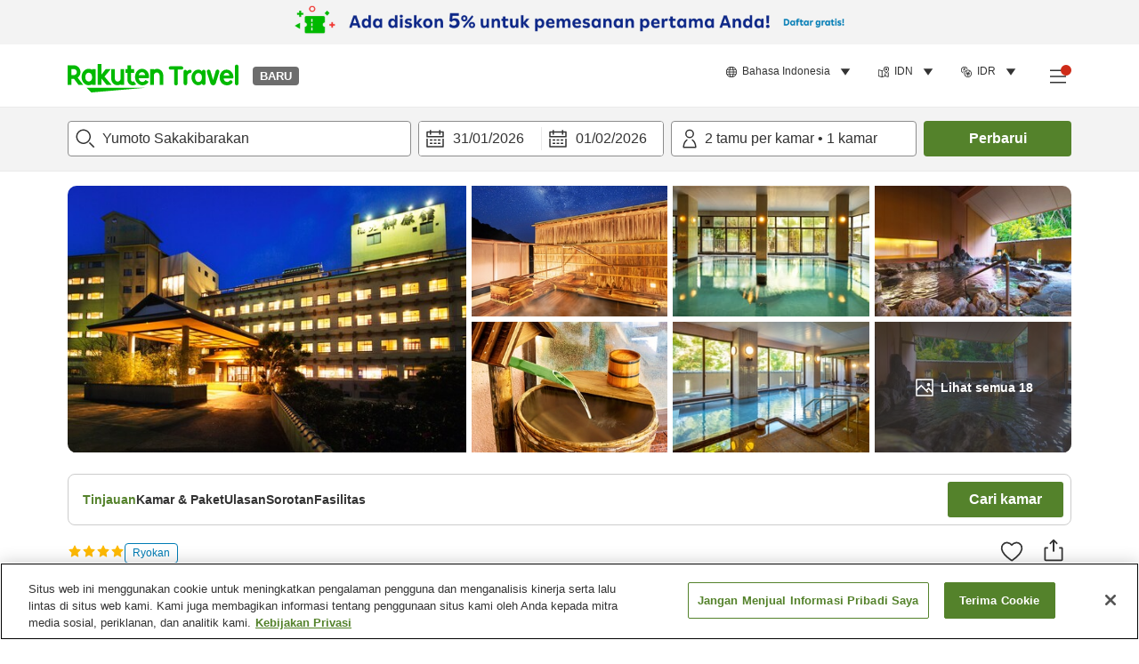

--- FILE ---
content_type: text/html; charset=utf-8
request_url: https://travel.rakuten.com/idn/id-id/hotel_info_item/cnt_japan/sub_mie_prefecture/cty_tsu_city/10123456795180/
body_size: 130202
content:
<!doctype html><html lang="en"><head>
  <script type="text/javascript" nonce="Wg3JvFm+Yx2NOAuZWiaxWA==">
  let lang = window.location.pathname.split('/')?.[2];
  if (!lang || lang === 'en-us') lang = 'en';
  document.documentElement.setAttribute('lang', lang);
  </script> <script type="text/javascript" 
  src="https://cdn.cookielaw.org/consent/2a9e7cc8-5b37-4ce4-878b-6e52ef858224/OtAutoBlock.js" defer></script>
<script src="https://cdn.cookielaw.org/scripttemplates/otSDKStub.js" data-document-language="true"
  type="text/javascript" charset="UTF-8" data-domain-script="2a9e7cc8-5b37-4ce4-878b-6e52ef858224" defer></script>
<script type="text/javascript" nonce="Wg3JvFm+Yx2NOAuZWiaxWA==">
  function OptanonWrapper() {
      window.oneTrustCheck && window.oneTrustCheck();
  }
</script><meta charset="utf-8"/><link rel="icon" href="https://trv.r10s.com/eve/static/images/favicon.ico"/><link rel="apple-touch-icon" href="https://trv.r10s.com/eve/static/images/webclipIcon.png"/><meta name="viewport" content="width=device-width,initial-scale=1"/><meta name="theme-color" content="#ffffff"/><link rel="search" type="application/opensearchdescription+xml" href="/opensearch.xml" title="Rakuten Travel"/><meta
      httpEquiv="Content-Security-Policy"
      content="frame-ancestors none; default-src 'self'; child-src blob: *; media-src 'self' blob: *;worker-src 'self'; base-uri 'self'; script-src 'self' 'report-sample' 'nonce-Wg3JvFm+Yx2NOAuZWiaxWA==' static-content.payment.global.rakuten.com cdn.cookielaw.org connect.facebook.net *.newrelic.com pt.afl.rakuten.co.jp api.cms.rakuten.co.jp stream.cms.rakuten.co.jp token.id.global.rakuten.com login.account.rakuten.com *.rakuten.co.jp *.rakuten.com *.onetrust.com trvimg.r10s.jp trvis.r10s.jp trv.r10s.jp trv.r10s.com r.r10s.jp ias.r10s.jp tags.tiqcdn.com *.tealiumiq.com vjs.zencdn.net bam.nr-data.net *.criteo.com *.criteo.net maps.googleapis.com maps.gstatic.com *.googletagmanager.com *.googleadservices.com *.google.com googleads.g.doubleclick.net analytics.tiktok.com wcs.naver.net d.line-scdn.net d.line-cdn.net t1.daumcdn.net *.kayak.com *.creativecdn.com dsp.vpadn.com m.vpadn.com s.yimg.jp;style-src 'report-sample' 'unsafe-inline' 'self' https://fonts.googleapis.com https://trv.r10s.com;img-src 'self' data: *;frame-src 'self' *;font-src 'self' data: https://fonts.gstatic.com;manifest-src 'self' https://trv.r10s.com/;connect-src 'self' *;" />
<meta name="apple-itunes-app" content="app-id=1491708859, app-argument=https://travel.rakuten.com/idn/id-id/hotel_info_item/cnt_japan/sub_mie_prefecture/cty_tsu_city/10123456795180/" />
<meta name="naver-site-verification" content="5d526ebab209f4c92491764b5c5f30fc7eb55a46" /> <title data-react-helmet="true">Info hotel dan pemesanan untuk Yumoto Sakakibarakan | Rakuten Travel</title>
  <meta data-react-helmet="true" http-equiv="content-language" content="id-ID"/><meta data-react-helmet="true" name="description" content="Lihat info akomodasi dan ulasan tamu untuk Yumoto Sakakibarakan. Lebih mudah memesan penginapan di Yumoto Sakakibarakan dengan Rakuten Travel."/><meta data-react-helmet="true" property="og:type" content="website"/><meta data-react-helmet="true" property="og:title" content="Info hotel dan pemesanan untuk Yumoto Sakakibarakan | Rakuten Travel"/><meta data-react-helmet="true" property="og:description" content="Lihat info akomodasi dan ulasan tamu untuk Yumoto Sakakibarakan. Lebih mudah memesan penginapan di Yumoto Sakakibarakan dengan Rakuten Travel."/>
  <link data-react-helmet="true" rel="canonical" href="https://travel.rakuten.com/idn/id-id/hotel_info_item/cnt_japan/sub_mie_prefecture/cty_tsu_city/10123456795180"/><link data-react-helmet="true" rel="alternate" hrefLang="zh-TW" href="https://travel.rakuten.com/twn/zh-tw/hotel_info_item/cnt_japan/sub_mie_prefecture/cty_tsu_city/10123456795180"/><link data-react-helmet="true" rel="alternate" hrefLang="ko-KR" href="https://travel.rakuten.com/kor/ko-kr/hotel_info_item/cnt_japan/sub_mie_prefecture/cty_tsu_city/10123456795180"/><link data-react-helmet="true" rel="alternate" hrefLang="zh-HK" href="https://travel.rakuten.com/hkg/zh-hk/hotel_info_item/cnt_japan/sub_mie_prefecture/cty_tsu_city/10123456795180"/><link data-react-helmet="true" rel="alternate" hrefLang="zh-SG" href="https://travel.rakuten.com/sgp/zh-cn/hotel_info_item/cnt_japan/sub_mie_prefecture/cty_tsu_city/10123456795180"/><link data-react-helmet="true" rel="alternate" hrefLang="en-US" href="https://travel.rakuten.com/usa/en-us/hotel_info_item/cnt_japan/sub_mie_prefecture/cty_tsu_city/10123456795180"/><link data-react-helmet="true" rel="alternate" hrefLang="id-ID" href="https://travel.rakuten.com/idn/id-id/hotel_info_item/cnt_japan/sub_mie_prefecture/cty_tsu_city/10123456795180"/><link data-react-helmet="true" rel="alternate" hrefLang="th-TH" href="https://travel.rakuten.com/tha/th-th/hotel_info_item/cnt_japan/sub_mie_prefecture/cty_tsu_city/10123456795180"/><link data-react-helmet="true" rel="alternate" hrefLang="vi-VN" href="https://travel.rakuten.com/vnm/vi-vn/hotel_info_item/cnt_japan/sub_mie_prefecture/cty_tsu_city/10123456795180"/>
  <script data-react-helmet="true" type="application/ld+json">{"@context":"https://schema.org","@type":"Hotel","name":"Yumoto Sakakibarakan","address":{"@type":"PostalAddress","postalCode":"514-1251","streetAddress":"5970 Sakakibaracho, Tsu-shi, Mie"},"aggregateRating":{"@type":"AggregateRating","ratingValue":4.2,"ratingCount":73},"description":"","telephone":"059-252-0206","image":"https://image.space.rakuten.co.jp/d/strg/ctrl/26/8748a1c2d800d0b5b5584a6efe7d45382fa2e65a.47.9.26.3.jpg"}</script><script data-react-helmet="true" type="application/ld+json">{"@context":"https://schema.org","@type":"BreadcrumbList","itemListElement":[{"@type":"ListItem","position":1,"name":"Jepang","item":"https://travel.rakuten.com/idn/id-id/hotel_list/cnt_japan/"},{"@type":"ListItem","position":2,"name":"Mie","item":"https://travel.rakuten.com/idn/id-id/hotel_list/cnt_japan/sub_mie_prefecture/"},{"@type":"ListItem","position":3,"name":"Kota Tsu","item":"https://travel.rakuten.com/idn/id-id/hotel_list/cnt_japan/sub_mie_prefecture/cty_tsu_city/"},{"@type":"ListItem","position":4,"name":"Yumoto Sakakibarakan"}]}</script> <script type="text/javascript"  nonce="Wg3JvFm+Yx2NOAuZWiaxWA==">
;window.NREUM||(NREUM={});NREUM.init={obfuscate:[{regex: /^@St\..*/gi,replacement: 'AuthToken_Value'}],session_replay:{enabled:true,block_selector:'',mask_text_selector:'*',sampling_rate:1.0,error_sampling_rate:100.0,mask_all_inputs:true,collect_fonts:true,inline_images:false,inline_stylesheet:true,fix_stylesheets:true,preload:false,mask_input_options:{}},distributed_tracing:{enabled:true,exclude_newrelic_header:true},privacy:{cookies_enabled:true}};

;NREUM.loader_config={accountID:"1043116",trustKey:"1043116",agentID:"755343931",licenseKey:"7763a18cec",applicationID:"755343931"};
;NREUM.info={beacon:"bam.nr-data.net",errorBeacon:"bam.nr-data.net",licenseKey:"7763a18cec",applicationID:"755343931",sa:1};
;/*! For license information please see nr-loader-spa-1.286.0.min.js.LICENSE.txt */
(()=>{var e,t,r={8122:(e,t,r)=>{"use strict";r.d(t,{a:()=>i});var n=r(944);function i(e,t){try{if(!e||"object"!=typeof e)return(0,n.R)(3);if(!t||"object"!=typeof t)return(0,n.R)(4);const r=Object.create(Object.getPrototypeOf(t),Object.getOwnPropertyDescriptors(t)),o=0===Object.keys(r).length?e:r;for(let a in o)if(void 0!==e[a])try{if(null===e[a]){r[a]=null;continue}Array.isArray(e[a])&&Array.isArray(t[a])?r[a]=Array.from(new Set([...e[a],...t[a]])):"object"==typeof e[a]&&"object"==typeof t[a]?r[a]=i(e[a],t[a]):r[a]=e[a]}catch(e){(0,n.R)(1,e)}return r}catch(e){(0,n.R)(2,e)}}},2555:(e,t,r)=>{"use strict";r.d(t,{Vp:()=>c,fn:()=>s,x1:()=>u});var n=r(384),i=r(8122);const o={beacon:n.NT.beacon,errorBeacon:n.NT.errorBeacon,licenseKey:void 0,applicationID:void 0,sa:void 0,queueTime:void 0,applicationTime:void 0,ttGuid:void 0,user:void 0,account:void 0,product:void 0,extra:void 0,jsAttributes:{},userAttributes:void 0,atts:void 0,transactionName:void 0,tNamePlain:void 0},a={};function s(e){try{const t=c(e);return!!t.licenseKey&&!!t.errorBeacon&&!!t.applicationID}catch(e){return!1}}function c(e){if(!e)throw new Error("All info objects require an agent identifier!");if(!a[e])throw new Error("Info for ".concat(e," was never set"));return a[e]}function u(e,t){if(!e)throw new Error("All info objects require an agent identifier!");a[e]=(0,i.a)(t,o);const r=(0,n.nY)(e);r&&(r.info=a[e])}},9417:(e,t,r)=>{"use strict";r.d(t,{D0:()=>h,gD:()=>g,xN:()=>p});var n=r(3333);const i=e=>{if(!e||"string"!=typeof e)return!1;try{document.createDocumentFragment().querySelector(e)}catch{return!1}return!0};var o=r(2614),a=r(944),s=r(384),c=r(8122);const u="[data-nr-mask]",d=()=>{const e={feature_flags:[],experimental:{marks:!1,measures:!1,resources:!1},mask_selector:"*",block_selector:"[data-nr-block]",mask_input_options:{color:!1,date:!1,"datetime-local":!1,email:!1,month:!1,number:!1,range:!1,search:!1,tel:!1,text:!1,time:!1,url:!1,week:!1,textarea:!1,select:!1,password:!0}};return{ajax:{deny_list:void 0,block_internal:!0,enabled:!0,autoStart:!0},distributed_tracing:{enabled:void 0,exclude_newrelic_header:void 0,cors_use_newrelic_header:void 0,cors_use_tracecontext_headers:void 0,allowed_origins:void 0},get feature_flags(){return e.feature_flags},set feature_flags(t){e.feature_flags=t},generic_events:{enabled:!0,autoStart:!0},harvest:{interval:30},jserrors:{enabled:!0,autoStart:!0},logging:{enabled:!0,autoStart:!0},metrics:{enabled:!0,autoStart:!0},obfuscate:void 0,page_action:{enabled:!0},page_view_event:{enabled:!0,autoStart:!0},page_view_timing:{enabled:!0,autoStart:!0},performance:{get capture_marks(){return e.feature_flags.includes(n.$v.MARKS)||e.experimental.marks},set capture_marks(t){e.experimental.marks=t},get capture_measures(){return e.feature_flags.includes(n.$v.MEASURES)||e.experimental.measures},set capture_measures(t){e.experimental.measures=t},capture_detail:!0,resources:{get enabled(){return e.feature_flags.includes(n.$v.RESOURCES)||e.experimental.resources},set enabled(t){e.experimental.resources=t},asset_types:[],first_party_domains:[],ignore_newrelic:!0}},privacy:{cookies_enabled:!0},proxy:{assets:void 0,beacon:void 0},session:{expiresMs:o.wk,inactiveMs:o.BB},session_replay:{autoStart:!0,enabled:!1,preload:!1,sampling_rate:10,error_sampling_rate:100,collect_fonts:!1,inline_images:!1,fix_stylesheets:!0,mask_all_inputs:!0,get mask_text_selector(){return e.mask_selector},set mask_text_selector(t){i(t)?e.mask_selector="".concat(t,",").concat(u):""===t||null===t?e.mask_selector=u:(0,a.R)(5,t)},get block_class(){return"nr-block"},get ignore_class(){return"nr-ignore"},get mask_text_class(){return"nr-mask"},get block_selector(){return e.block_selector},set block_selector(t){i(t)?e.block_selector+=",".concat(t):""!==t&&(0,a.R)(6,t)},get mask_input_options(){return e.mask_input_options},set mask_input_options(t){t&&"object"==typeof t?e.mask_input_options={...t,password:!0}:(0,a.R)(7,t)}},session_trace:{enabled:!0,autoStart:!0},soft_navigations:{enabled:!0,autoStart:!0},spa:{enabled:!0,autoStart:!0},ssl:void 0,user_actions:{enabled:!0,elementAttributes:["id","className","tagName","type"]}}},l={},f="All configuration objects require an agent identifier!";function h(e){if(!e)throw new Error(f);if(!l[e])throw new Error("Configuration for ".concat(e," was never set"));return l[e]}function p(e,t){if(!e)throw new Error(f);l[e]=(0,c.a)(t,d());const r=(0,s.nY)(e);r&&(r.init=l[e])}function g(e,t){if(!e)throw new Error(f);var r=h(e);if(r){for(var n=t.split("."),i=0;i<n.length-1;i++)if("object"!=typeof(r=r[n[i]]))return;r=r[n[n.length-1]]}return r}},5603:(e,t,r)=>{"use strict";r.d(t,{a:()=>c,o:()=>s});var n=r(384),i=r(8122);const o={accountID:void 0,trustKey:void 0,agentID:void 0,licenseKey:void 0,applicationID:void 0,xpid:void 0},a={};function s(e){if(!e)throw new Error("All loader-config objects require an agent identifier!");if(!a[e])throw new Error("LoaderConfig for ".concat(e," was never set"));return a[e]}function c(e,t){if(!e)throw new Error("All loader-config objects require an agent identifier!");a[e]=(0,i.a)(t,o);const r=(0,n.nY)(e);r&&(r.loader_config=a[e])}},3371:(e,t,r)=>{"use strict";r.d(t,{V:()=>f,f:()=>l});var n=r(8122),i=r(384),o=r(6154),a=r(9324);let s=0;const c={buildEnv:a.F3,distMethod:a.Xs,version:a.xv,originTime:o.WN},u={customTransaction:void 0,disabled:!1,isolatedBacklog:!1,loaderType:void 0,maxBytes:3e4,onerror:void 0,ptid:void 0,releaseIds:{},appMetadata:{},session:void 0,denyList:void 0,timeKeeper:void 0,obfuscator:void 0,harvester:void 0},d={};function l(e){if(!e)throw new Error("All runtime objects require an agent identifier!");if(!d[e])throw new Error("Runtime for ".concat(e," was never set"));return d[e]}function f(e,t){if(!e)throw new Error("All runtime objects require an agent identifier!");d[e]={...(0,n.a)(t,u),...c},Object.hasOwnProperty.call(d[e],"harvestCount")||Object.defineProperty(d[e],"harvestCount",{get:()=>++s});const r=(0,i.nY)(e);r&&(r.runtime=d[e])}},9324:(e,t,r)=>{"use strict";r.d(t,{F3:()=>i,Xs:()=>o,Yq:()=>a,xv:()=>n});const n="1.286.0",i="PROD",o="CDN",a="^2.0.0-alpha.18"},6154:(e,t,r)=>{"use strict";r.d(t,{A4:()=>s,OF:()=>d,RI:()=>i,WN:()=>h,bv:()=>o,gm:()=>a,lR:()=>f,m:()=>u,mw:()=>c,sb:()=>l});var n=r(1863);const i="undefined"!=typeof window&&!!window.document,o="undefined"!=typeof WorkerGlobalScope&&("undefined"!=typeof self&&self instanceof WorkerGlobalScope&&self.navigator instanceof WorkerNavigator||"undefined"!=typeof globalThis&&globalThis instanceof WorkerGlobalScope&&globalThis.navigator instanceof WorkerNavigator),a=i?window:"undefined"!=typeof WorkerGlobalScope&&("undefined"!=typeof self&&self instanceof WorkerGlobalScope&&self||"undefined"!=typeof globalThis&&globalThis instanceof WorkerGlobalScope&&globalThis),s="complete"===a?.document?.readyState,c=Boolean("hidden"===a?.document?.visibilityState),u=""+a?.location,d=/iPad|iPhone|iPod/.test(a.navigator?.userAgent),l=d&&"undefined"==typeof SharedWorker,f=(()=>{const e=a.navigator?.userAgent?.match(/Firefox[/\s](\d+\.\d+)/);return Array.isArray(e)&&e.length>=2?+e[1]:0})(),h=Date.now()-(0,n.t)()},7295:(e,t,r)=>{"use strict";r.d(t,{Xv:()=>a,gX:()=>i,iW:()=>o});var n=[];function i(e){if(!e||o(e))return!1;if(0===n.length)return!0;for(var t=0;t<n.length;t++){var r=n[t];if("*"===r.hostname)return!1;if(s(r.hostname,e.hostname)&&c(r.pathname,e.pathname))return!1}return!0}function o(e){return void 0===e.hostname}function a(e){if(n=[],e&&e.length)for(var t=0;t<e.length;t++){let r=e[t];if(!r)continue;0===r.indexOf("http://")?r=r.substring(7):0===r.indexOf("https://")&&(r=r.substring(8));const i=r.indexOf("/");let o,a;i>0?(o=r.substring(0,i),a=r.substring(i)):(o=r,a="");let[s]=o.split(":");n.push({hostname:s,pathname:a})}}function s(e,t){return!(e.length>t.length)&&t.indexOf(e)===t.length-e.length}function c(e,t){return 0===e.indexOf("/")&&(e=e.substring(1)),0===t.indexOf("/")&&(t=t.substring(1)),""===e||e===t}},3241:(e,t,r)=>{"use strict";r.d(t,{W:()=>o});var n=r(6154);const i="newrelic";function o(e={}){try{n.gm.dispatchEvent(new CustomEvent(i,{detail:e}))}catch(e){}}},1687:(e,t,r)=>{"use strict";r.d(t,{Ak:()=>c,Ze:()=>l,x3:()=>u});var n=r(7836),i=r(3606),o=r(860),a=r(2646);const s={};function c(e,t){const r={staged:!1,priority:o.P3[t]||0};d(e),s[e].get(t)||s[e].set(t,r)}function u(e,t){e&&s[e]&&(s[e].get(t)&&s[e].delete(t),h(e,t,!1),s[e].size&&f(e))}function d(e){if(!e)throw new Error("agentIdentifier required");s[e]||(s[e]=new Map)}function l(e="",t="feature",r=!1){if(d(e),!e||!s[e].get(t)||r)return h(e,t);s[e].get(t).staged=!0,f(e)}function f(e){const t=Array.from(s[e]);t.every((([e,t])=>t.staged))&&(t.sort(((e,t)=>e[1].priority-t[1].priority)),t.forEach((([t])=>{s[e].delete(t),h(e,t)})))}function h(e,t,r=!0){const o=e?n.ee.get(e):n.ee,s=i.i.handlers;if(!o.aborted&&o.backlog&&s){if(r){const e=o.backlog[t],r=s[t];if(r){for(let t=0;e&&t<e.length;++t)p(e[t],r);Object.entries(r).forEach((([e,t])=>{Object.values(t||{}).forEach((t=>{t[0]?.on&&t[0]?.context()instanceof a.y&&t[0].on(e,t[1])}))}))}}o.isolatedBacklog||delete s[t],o.backlog[t]=null,o.emit("drain-"+t,[])}}function p(e,t){var r=e[1];Object.values(t[r]||{}).forEach((t=>{var r=e[0];if(t[0]===r){var n=t[1],i=e[3],o=e[2];n.apply(i,o)}}))}},7836:(e,t,r)=>{"use strict";r.d(t,{P:()=>c,ee:()=>u});var n=r(384),i=r(8990),o=r(3371),a=r(2646),s=r(5607);const c="nr@context:".concat(s.W),u=function e(t,r){var n={},s={},d={},l=!1;try{l=16===r.length&&(0,o.f)(r).isolatedBacklog}catch(e){}var f={on:p,addEventListener:p,removeEventListener:function(e,t){var r=n[e];if(!r)return;for(var i=0;i<r.length;i++)r[i]===t&&r.splice(i,1)},emit:function(e,r,n,i,o){!1!==o&&(o=!0);if(u.aborted&&!i)return;t&&o&&t.emit(e,r,n);for(var a=h(n),c=g(e),d=c.length,l=0;l<d;l++)c[l].apply(a,r);var p=v()[s[e]];p&&p.push([f,e,r,a]);return a},get:m,listeners:g,context:h,buffer:function(e,t){const r=v();if(t=t||"feature",f.aborted)return;Object.entries(e||{}).forEach((([e,n])=>{s[n]=t,t in r||(r[t]=[])}))},abort:function(){f._aborted=!0,Object.keys(f.backlog).forEach((e=>{delete f.backlog[e]}))},isBuffering:function(e){return!!v()[s[e]]},debugId:r,backlog:l?{}:t&&"object"==typeof t.backlog?t.backlog:{},isolatedBacklog:l};return Object.defineProperty(f,"aborted",{get:()=>{let e=f._aborted||!1;return e||(t&&(e=t.aborted),e)}}),f;function h(e){return e&&e instanceof a.y?e:e?(0,i.I)(e,c,(()=>new a.y(c))):new a.y(c)}function p(e,t){n[e]=g(e).concat(t)}function g(e){return n[e]||[]}function m(t){return d[t]=d[t]||e(f,t)}function v(){return f.backlog}}(void 0,"globalEE"),d=(0,n.Zm)();d.ee||(d.ee=u)},2646:(e,t,r)=>{"use strict";r.d(t,{y:()=>n});class n{constructor(e){this.contextId=e}}},9908:(e,t,r)=>{"use strict";r.d(t,{d:()=>n,p:()=>i});var n=r(7836).ee.get("handle");function i(e,t,r,i,o){o?(o.buffer([e],i),o.emit(e,t,r)):(n.buffer([e],i),n.emit(e,t,r))}},3606:(e,t,r)=>{"use strict";r.d(t,{i:()=>o});var n=r(9908);o.on=a;var i=o.handlers={};function o(e,t,r,o){a(o||n.d,i,e,t,r)}function a(e,t,r,i,o){o||(o="feature"),e||(e=n.d);var a=t[o]=t[o]||{};(a[r]=a[r]||[]).push([e,i])}},3878:(e,t,r)=>{"use strict";function n(e,t){return{capture:e,passive:!1,signal:t}}function i(e,t,r=!1,i){window.addEventListener(e,t,n(r,i))}function o(e,t,r=!1,i){document.addEventListener(e,t,n(r,i))}r.d(t,{DD:()=>o,jT:()=>n,sp:()=>i})},5607:(e,t,r)=>{"use strict";r.d(t,{W:()=>n});const n=(0,r(9566).bz)()},9566:(e,t,r)=>{"use strict";r.d(t,{LA:()=>s,ZF:()=>c,bz:()=>a,el:()=>u});var n=r(6154);const i="xxxxxxxx-xxxx-4xxx-yxxx-xxxxxxxxxxxx";function o(e,t){return e?15&e[t]:16*Math.random()|0}function a(){const e=n.gm?.crypto||n.gm?.msCrypto;let t,r=0;return e&&e.getRandomValues&&(t=e.getRandomValues(new Uint8Array(30))),i.split("").map((e=>"x"===e?o(t,r++).toString(16):"y"===e?(3&o()|8).toString(16):e)).join("")}function s(e){const t=n.gm?.crypto||n.gm?.msCrypto;let r,i=0;t&&t.getRandomValues&&(r=t.getRandomValues(new Uint8Array(e)));const a=[];for(var s=0;s<e;s++)a.push(o(r,i++).toString(16));return a.join("")}function c(){return s(16)}function u(){return s(32)}},2614:(e,t,r)=>{"use strict";r.d(t,{BB:()=>a,H3:()=>n,g:()=>u,iL:()=>c,tS:()=>s,uh:()=>i,wk:()=>o});const n="NRBA",i="SESSION",o=144e5,a=18e5,s={STARTED:"session-started",PAUSE:"session-pause",RESET:"session-reset",RESUME:"session-resume",UPDATE:"session-update"},c={SAME_TAB:"same-tab",CROSS_TAB:"cross-tab"},u={OFF:0,FULL:1,ERROR:2}},1863:(e,t,r)=>{"use strict";function n(){return Math.floor(performance.now())}r.d(t,{t:()=>n})},7485:(e,t,r)=>{"use strict";r.d(t,{D:()=>i});var n=r(6154);function i(e){if(0===(e||"").indexOf("data:"))return{protocol:"data"};try{const t=new URL(e,location.href),r={port:t.port,hostname:t.hostname,pathname:t.pathname,search:t.search,protocol:t.protocol.slice(0,t.protocol.indexOf(":")),sameOrigin:t.protocol===n.gm?.location?.protocol&&t.host===n.gm?.location?.host};return r.port&&""!==r.port||("http:"===t.protocol&&(r.port="80"),"https:"===t.protocol&&(r.port="443")),r.pathname&&""!==r.pathname?r.pathname.startsWith("/")||(r.pathname="/".concat(r.pathname)):r.pathname="/",r}catch(e){return{}}}},944:(e,t,r)=>{"use strict";function n(e,t){"function"==typeof console.debug&&console.debug("New Relic Warning: https://github.com/newrelic/newrelic-browser-agent/blob/main/docs/warning-codes.md#".concat(e),t)}r.d(t,{R:()=>n})},5701:(e,t,r)=>{"use strict";r.d(t,{B:()=>a,t:()=>s});var n=r(7836),i=r(3241);const o=new Set,a={};function s(e,t){const r=n.ee.get(t);a[t]??={},e&&"object"==typeof e&&(o.has(t)||(r.emit("rumresp",[e]),a[t]=e,o.add(t),(0,i.W)({agentIdentifier:t,loaded:!0,drained:!0,type:"lifecycle",name:"load",feature:void 0,data:e})))}},8990:(e,t,r)=>{"use strict";r.d(t,{I:()=>i});var n=Object.prototype.hasOwnProperty;function i(e,t,r){if(n.call(e,t))return e[t];var i=r();if(Object.defineProperty&&Object.keys)try{return Object.defineProperty(e,t,{value:i,writable:!0,enumerable:!1}),i}catch(e){}return e[t]=i,i}},6389:(e,t,r)=>{"use strict";function n(e,t=500,r={}){const n=r?.leading||!1;let i;return(...r)=>{n&&void 0===i&&(e.apply(this,r),i=setTimeout((()=>{i=clearTimeout(i)}),t)),n||(clearTimeout(i),i=setTimeout((()=>{e.apply(this,r)}),t))}}function i(e){let t=!1;return(...r)=>{t||(t=!0,e.apply(this,r))}}r.d(t,{J:()=>i,s:()=>n})},3304:(e,t,r)=>{"use strict";r.d(t,{A:()=>o});var n=r(7836);const i=()=>{const e=new WeakSet;return(t,r)=>{if("object"==typeof r&&null!==r){if(e.has(r))return;e.add(r)}return r}};function o(e){try{return JSON.stringify(e,i())??""}catch(e){try{n.ee.emit("internal-error",[e])}catch(e){}return""}}},5289:(e,t,r)=>{"use strict";r.d(t,{GG:()=>o,sB:()=>a});var n=r(3878);function i(){return"undefined"==typeof document||"complete"===document.readyState}function o(e,t){if(i())return e();(0,n.sp)("load",e,t)}function a(e){if(i())return e();(0,n.DD)("DOMContentLoaded",e)}},384:(e,t,r)=>{"use strict";r.d(t,{NT:()=>o,US:()=>d,Zm:()=>a,bQ:()=>c,dV:()=>s,nY:()=>u,pV:()=>l});var n=r(6154),i=r(1863);const o={beacon:"bam.nr-data.net",errorBeacon:"bam.nr-data.net"};function a(){return n.gm.NREUM||(n.gm.NREUM={}),void 0===n.gm.newrelic&&(n.gm.newrelic=n.gm.NREUM),n.gm.NREUM}function s(){let e=a();return e.o||(e.o={ST:n.gm.setTimeout,SI:n.gm.setImmediate,CT:n.gm.clearTimeout,XHR:n.gm.XMLHttpRequest,REQ:n.gm.Request,EV:n.gm.Event,PR:n.gm.Promise,MO:n.gm.MutationObserver,FETCH:n.gm.fetch,WS:n.gm.WebSocket}),e}function c(e,t){let r=a();r.initializedAgents??={},t.initializedAt={ms:(0,i.t)(),date:new Date},r.initializedAgents[e]=t}function u(e){let t=a();return t.initializedAgents?.[e]}function d(e,t){a()[e]=t}function l(){return function(){let e=a();const t=e.info||{};e.info={beacon:o.beacon,errorBeacon:o.errorBeacon,...t}}(),function(){let e=a();const t=e.init||{};e.init={...t}}(),s(),function(){let e=a();const t=e.loader_config||{};e.loader_config={...t}}(),a()}},2843:(e,t,r)=>{"use strict";r.d(t,{u:()=>i});var n=r(3878);function i(e,t=!1,r,i){(0,n.DD)("visibilitychange",(function(){if(t)return void("hidden"===document.visibilityState&&e());e(document.visibilityState)}),r,i)}},8139:(e,t,r)=>{"use strict";r.d(t,{u:()=>f});var n=r(7836),i=r(3434),o=r(8990),a=r(6154);const s={},c=a.gm.XMLHttpRequest,u="addEventListener",d="removeEventListener",l="nr@wrapped:".concat(n.P);function f(e){var t=function(e){return(e||n.ee).get("events")}(e);if(s[t.debugId]++)return t;s[t.debugId]=1;var r=(0,i.YM)(t,!0);function f(e){r.inPlace(e,[u,d],"-",p)}function p(e,t){return e[1]}return"getPrototypeOf"in Object&&(a.RI&&h(document,f),c&&h(c.prototype,f),h(a.gm,f)),t.on(u+"-start",(function(e,t){var n=e[1];if(null!==n&&("function"==typeof n||"object"==typeof n)){var i=(0,o.I)(n,l,(function(){var e={object:function(){if("function"!=typeof n.handleEvent)return;return n.handleEvent.apply(n,arguments)},function:n}[typeof n];return e?r(e,"fn-",null,e.name||"anonymous"):n}));this.wrapped=e[1]=i}})),t.on(d+"-start",(function(e){e[1]=this.wrapped||e[1]})),t}function h(e,t,...r){let n=e;for(;"object"==typeof n&&!Object.prototype.hasOwnProperty.call(n,u);)n=Object.getPrototypeOf(n);n&&t(n,...r)}},3434:(e,t,r)=>{"use strict";r.d(t,{Jt:()=>o,YM:()=>c});var n=r(7836),i=r(5607);const o="nr@original:".concat(i.W);var a=Object.prototype.hasOwnProperty,s=!1;function c(e,t){return e||(e=n.ee),r.inPlace=function(e,t,n,i,o){n||(n="");const a="-"===n.charAt(0);for(let s=0;s<t.length;s++){const c=t[s],u=e[c];d(u)||(e[c]=r(u,a?c+n:n,i,c,o))}},r.flag=o,r;function r(t,r,n,s,c){return d(t)?t:(r||(r=""),nrWrapper[o]=t,function(e,t,r){if(Object.defineProperty&&Object.keys)try{return Object.keys(e).forEach((function(r){Object.defineProperty(t,r,{get:function(){return e[r]},set:function(t){return e[r]=t,t}})})),t}catch(e){u([e],r)}for(var n in e)a.call(e,n)&&(t[n]=e[n])}(t,nrWrapper,e),nrWrapper);function nrWrapper(){var o,a,d,l;try{a=this,o=[...arguments],d="function"==typeof n?n(o,a):n||{}}catch(t){u([t,"",[o,a,s],d],e)}i(r+"start",[o,a,s],d,c);try{return l=t.apply(a,o)}catch(e){throw i(r+"err",[o,a,e],d,c),e}finally{i(r+"end",[o,a,l],d,c)}}}function i(r,n,i,o){if(!s||t){var a=s;s=!0;try{e.emit(r,n,i,t,o)}catch(t){u([t,r,n,i],e)}s=a}}}function u(e,t){t||(t=n.ee);try{t.emit("internal-error",e)}catch(e){}}function d(e){return!(e&&"function"==typeof e&&e.apply&&!e[o])}},9414:(e,t,r)=>{"use strict";r.d(t,{J:()=>c});var n=r(7836),i=r(2646),o=r(944),a=r(3434);const s=new Map;function c(e,t,r,c){if("object"!=typeof t||!t||"string"!=typeof r||!r||"function"!=typeof t[r])return(0,o.R)(29);const u=function(e){return(e||n.ee).get("logger")}(e),d=(0,a.YM)(u),l=new i.y(n.P);l.level=c.level,l.customAttributes=c.customAttributes;const f=t[r]?.[a.Jt]||t[r];return s.set(f,l),d.inPlace(t,[r],"wrap-logger-",(()=>s.get(f))),u}},9300:(e,t,r)=>{"use strict";r.d(t,{T:()=>n});const n=r(860).K7.ajax},3333:(e,t,r)=>{"use strict";r.d(t,{$v:()=>u,TZ:()=>n,Zp:()=>i,kd:()=>c,mq:()=>s,nf:()=>a,qN:()=>o});const n=r(860).K7.genericEvents,i=["auxclick","click","copy","keydown","paste","scrollend"],o=["focus","blur"],a=4,s=1e3,c=["PageAction","UserAction","BrowserPerformance"],u={MARKS:"experimental.marks",MEASURES:"experimental.measures",RESOURCES:"experimental.resources"}},6774:(e,t,r)=>{"use strict";r.d(t,{T:()=>n});const n=r(860).K7.jserrors},993:(e,t,r)=>{"use strict";r.d(t,{A$:()=>o,ET:()=>a,TZ:()=>s,p_:()=>i});var n=r(860);const i={ERROR:"ERROR",WARN:"WARN",INFO:"INFO",DEBUG:"DEBUG",TRACE:"TRACE"},o={OFF:0,ERROR:1,WARN:2,INFO:3,DEBUG:4,TRACE:5},a="log",s=n.K7.logging},3785:(e,t,r)=>{"use strict";r.d(t,{R:()=>c,b:()=>u});var n=r(9908),i=r(1863),o=r(860),a=r(8154),s=r(993);function c(e,t,r={},c=s.p_.INFO){(0,n.p)(a.xV,["API/logging/".concat(c.toLowerCase(),"/called")],void 0,o.K7.metrics,e),(0,n.p)(s.ET,[(0,i.t)(),t,r,c],void 0,o.K7.logging,e)}function u(e){return"string"==typeof e&&Object.values(s.p_).some((t=>t===e.toUpperCase().trim()))}},8154:(e,t,r)=>{"use strict";r.d(t,{z_:()=>o,XG:()=>s,TZ:()=>n,rs:()=>i,xV:()=>a});r(6154),r(9566),r(384);const n=r(860).K7.metrics,i="sm",o="cm",a="storeSupportabilityMetrics",s="storeEventMetrics"},6630:(e,t,r)=>{"use strict";r.d(t,{T:()=>n});const n=r(860).K7.pageViewEvent},782:(e,t,r)=>{"use strict";r.d(t,{T:()=>n});const n=r(860).K7.pageViewTiming},6344:(e,t,r)=>{"use strict";r.d(t,{BB:()=>d,G4:()=>o,Qb:()=>l,TZ:()=>i,Ug:()=>a,_s:()=>s,bc:()=>u,yP:()=>c});var n=r(2614);const i=r(860).K7.sessionReplay,o={RECORD:"recordReplay",PAUSE:"pauseReplay",REPLAY_RUNNING:"replayRunning",ERROR_DURING_REPLAY:"errorDuringReplay"},a=.12,s={DomContentLoaded:0,Load:1,FullSnapshot:2,IncrementalSnapshot:3,Meta:4,Custom:5},c={[n.g.ERROR]:15e3,[n.g.FULL]:3e5,[n.g.OFF]:0},u={RESET:{message:"Session was reset",sm:"Reset"},IMPORT:{message:"Recorder failed to import",sm:"Import"},TOO_MANY:{message:"429: Too Many Requests",sm:"Too-Many"},TOO_BIG:{message:"Payload was too large",sm:"Too-Big"},CROSS_TAB:{message:"Session Entity was set to OFF on another tab",sm:"Cross-Tab"},ENTITLEMENTS:{message:"Session Replay is not allowed and will not be started",sm:"Entitlement"}},d=5e3,l={API:"api"}},5270:(e,t,r)=>{"use strict";r.d(t,{Aw:()=>c,CT:()=>u,SR:()=>s,rF:()=>d});var n=r(384),i=r(9417),o=r(7767),a=r(6154);function s(e){return!!(0,n.dV)().o.MO&&(0,o.V)(e)&&!0===(0,i.gD)(e,"session_trace.enabled")}function c(e){return!0===(0,i.gD)(e,"session_replay.preload")&&s(e)}function u(e,t){const r=t.correctAbsoluteTimestamp(e);return{originalTimestamp:e,correctedTimestamp:r,timestampDiff:e-r,originTime:a.WN,correctedOriginTime:t.correctedOriginTime,originTimeDiff:Math.floor(a.WN-t.correctedOriginTime)}}function d(e,t){try{if("string"==typeof t?.type){if("password"===t.type.toLowerCase())return"*".repeat(e?.length||0);if(void 0!==t?.dataset?.nrUnmask||t?.classList?.contains("nr-unmask"))return e}}catch(e){}return"string"==typeof e?e.replace(/[\S]/g,"*"):"*".repeat(e?.length||0)}},3738:(e,t,r)=>{"use strict";r.d(t,{He:()=>i,Kp:()=>s,Lc:()=>u,Rz:()=>d,TZ:()=>n,bD:()=>o,d3:()=>a,jx:()=>l,uP:()=>c});const n=r(860).K7.sessionTrace,i="bstResource",o="resource",a="-start",s="-end",c="fn"+a,u="fn"+s,d="pushState",l=1e3},3962:(e,t,r)=>{"use strict";r.d(t,{AM:()=>o,O2:()=>c,Qu:()=>u,TZ:()=>s,ih:()=>d,pP:()=>a,tC:()=>i});var n=r(860);const i=["click","keydown","submit","popstate"],o="api",a="initialPageLoad",s=n.K7.softNav,c={INITIAL_PAGE_LOAD:"",ROUTE_CHANGE:1,UNSPECIFIED:2},u={INTERACTION:1,AJAX:2,CUSTOM_END:3,CUSTOM_TRACER:4},d={IP:"in progress",FIN:"finished",CAN:"cancelled"}},7378:(e,t,r)=>{"use strict";r.d(t,{$p:()=>x,BR:()=>b,Kp:()=>R,L3:()=>y,Lc:()=>c,NC:()=>o,SG:()=>d,TZ:()=>i,U6:()=>p,UT:()=>m,d3:()=>w,dT:()=>f,e5:()=>A,gx:()=>v,l9:()=>l,oW:()=>h,op:()=>g,rw:()=>u,tH:()=>T,uP:()=>s,wW:()=>E,xq:()=>a});var n=r(384);const i=r(860).K7.spa,o=["click","submit","keypress","keydown","keyup","change"],a=999,s="fn-start",c="fn-end",u="cb-start",d="api-ixn-",l="remaining",f="interaction",h="spaNode",p="jsonpNode",g="fetch-start",m="fetch-done",v="fetch-body-",b="jsonp-end",y=(0,n.dV)().o.ST,w="-start",R="-end",x="-body",E="cb"+R,A="jsTime",T="fetch"},4234:(e,t,r)=>{"use strict";r.d(t,{W:()=>o});var n=r(7836),i=r(1687);class o{constructor(e,t){this.agentIdentifier=e,this.ee=n.ee.get(e),this.featureName=t,this.blocked=!1}deregisterDrain(){(0,i.x3)(this.agentIdentifier,this.featureName)}}},7767:(e,t,r)=>{"use strict";r.d(t,{V:()=>o});var n=r(9417),i=r(6154);const o=e=>i.RI&&!0===(0,n.gD)(e,"privacy.cookies_enabled")},8969:(e,t,r)=>{"use strict";r.d(t,{j:()=>I});var n=r(860),i=r(2555),o=r(9908),a=r(1687),s=r(5289),c=r(6154),u=r(944),d=r(8154),l=r(384),f=r(6344);const h=["setErrorHandler","finished","addToTrace","addRelease","recordCustomEvent","addPageAction","setCurrentRouteName","setPageViewName","setCustomAttribute","interaction","noticeError","setUserId","setApplicationVersion","start",f.G4.RECORD,f.G4.PAUSE,"log","wrapLogger"],p=["setErrorHandler","finished","addToTrace","addRelease"];var g=r(1863),m=r(2614),v=r(993),b=r(3785),y=r(9414),w=r(3241),R=r(5701);function x(){const e=(0,l.pV)();h.forEach((t=>{e[t]=(...r)=>function(t,...r){let n=[];return Object.values(e.initializedAgents).forEach((e=>{e&&e.runtime?e.exposed&&e[t]&&"micro-agent"!==e.runtime.loaderType&&n.push(e[t](...r)):(0,u.R)(38,t)})),n[0]}(t,...r)}))}const E={};var A=r(9417),T=r(5603),S=r(3371);const N=e=>{const t=e.startsWith("http");e+="/",r.p=t?e:"https://"+e};var O=r(7836);const _=new Set;function I(e,t={},h,I){let{init:P,info:j,loader_config:C,runtime:k={},exposed:L=!0}=t;k.loaderType=h;const H=(0,l.pV)();j||(P=H.init,j=H.info,C=H.loader_config),(0,A.xN)(e.agentIdentifier,P||{}),(0,T.a)(e.agentIdentifier,C||{}),j.jsAttributes??={},c.bv&&(j.jsAttributes.isWorker=!0),(0,i.x1)(e.agentIdentifier,j);const M=e.init,D=[j.beacon,j.errorBeacon];_.has(e.agentIdentifier)||(M.proxy.assets&&(N(M.proxy.assets),D.push(M.proxy.assets)),M.proxy.beacon&&D.push(M.proxy.beacon),x(),(0,l.US)("activatedFeatures",R.B),e.runSoftNavOverSpa&&=!0===M.soft_navigations.enabled&&M.feature_flags.includes("soft_nav")),k.denyList=[...M.ajax.deny_list||[],...M.ajax.block_internal?D:[]],k.ptid=e.agentIdentifier,(0,S.V)(e.agentIdentifier,k),_.has(e.agentIdentifier)||(e.ee=O.ee.get(e.agentIdentifier),e.exposed=L,function(e,t){t||(0,a.Ak)(e.agentIdentifier,"api");const l=e.ee.get("tracer");E[e.agentIdentifier]=m.g.OFF,e.ee.on(f.G4.REPLAY_RUNNING,(t=>{E[e.agentIdentifier]=t}));const h="api-",x=h+"ixn-";function A(t,r,n,o){const a=e.info;return null===r?delete a.jsAttributes[t]:(0,i.x1)(e.agentIdentifier,{...a,jsAttributes:{...a.jsAttributes,[t]:r}}),N(h,n,!0,o||null===r?"session":void 0)(t,r)}function T(){}e.log=function(t,{customAttributes:r={},level:i=v.p_.INFO}={}){(0,o.p)(d.xV,["API/log/called"],void 0,n.K7.metrics,e.ee),(0,b.R)(e.ee,t,r,i)},e.wrapLogger=(t,r,{customAttributes:i={},level:a=v.p_.INFO}={})=>{(0,o.p)(d.xV,["API/wrapLogger/called"],void 0,n.K7.metrics,e.ee),(0,y.J)(e.ee,t,r,{customAttributes:i,level:a})},p.forEach((t=>{e[t]=N(h,t,!0,"api")})),e.addPageAction=N(h,"addPageAction",!0,n.K7.genericEvents),e.recordCustomEvent=N(h,"recordCustomEvent",!0,n.K7.genericEvents),e.setPageViewName=function(t,r){if("string"==typeof t)return"/"!==t.charAt(0)&&(t="/"+t),e.runtime.customTransaction=(r||"http://custom.transaction")+t,N(h,"setPageViewName",!0)()},e.setCustomAttribute=function(e,t,r=!1){if("string"==typeof e){if(["string","number","boolean"].includes(typeof t)||null===t)return A(e,t,"setCustomAttribute",r);(0,u.R)(40,typeof t)}else(0,u.R)(39,typeof e)},e.setUserId=function(e){if("string"==typeof e||null===e)return A("enduser.id",e,"setUserId",!0);(0,u.R)(41,typeof e)},e.setApplicationVersion=function(e){if("string"==typeof e||null===e)return A("application.version",e,"setApplicationVersion",!1);(0,u.R)(42,typeof e)},e.start=()=>{try{(0,o.p)(d.xV,["API/start/called"],void 0,n.K7.metrics,e.ee),e.ee.emit("manual-start-all")}catch(e){(0,u.R)(23,e)}},e[f.G4.RECORD]=function(){(0,o.p)(d.xV,["API/recordReplay/called"],void 0,n.K7.metrics,e.ee),(0,o.p)(f.G4.RECORD,[],void 0,n.K7.sessionReplay,e.ee)},e[f.G4.PAUSE]=function(){(0,o.p)(d.xV,["API/pauseReplay/called"],void 0,n.K7.metrics,e.ee),(0,o.p)(f.G4.PAUSE,[],void 0,n.K7.sessionReplay,e.ee)},e.interaction=function(e){return(new T).get("object"==typeof e?e:{})};const S=T.prototype={createTracer:function(t,r){var i={},a=this,s="function"==typeof r;return(0,o.p)(d.xV,["API/createTracer/called"],void 0,n.K7.metrics,e.ee),e.runSoftNavOverSpa||(0,o.p)(x+"tracer",[(0,g.t)(),t,i],a,n.K7.spa,e.ee),function(){if(l.emit((s?"":"no-")+"fn-start",[(0,g.t)(),a,s],i),s)try{return r.apply(this,arguments)}catch(e){const t="string"==typeof e?new Error(e):e;throw l.emit("fn-err",[arguments,this,t],i),t}finally{l.emit("fn-end",[(0,g.t)()],i)}}}};function N(t,r,i,a){return function(){return(0,o.p)(d.xV,["API/"+r+"/called"],void 0,n.K7.metrics,e.ee),(0,w.W)({agentIdentifier:e.agentIdentifier,drained:!!R.B?.[e.agentIdentifier],type:"data",name:"api",feature:t+r,data:{notSpa:i,bufferGroup:a}}),a&&(0,o.p)(t+r,[i?(0,g.t)():performance.now(),...arguments],i?null:this,a,e.ee),i?void 0:this}}function O(){r.e(478).then(r.bind(r,8778)).then((({setAsyncAPI:t})=>{t(e),(0,a.Ze)(e.agentIdentifier,"api")})).catch((t=>{(0,u.R)(27,t),e.ee.abort()}))}["actionText","setName","setAttribute","save","ignore","onEnd","getContext","end","get"].forEach((t=>{S[t]=N(x,t,void 0,e.runSoftNavOverSpa?n.K7.softNav:n.K7.spa)})),e.setCurrentRouteName=e.runSoftNavOverSpa?N(x,"routeName",void 0,n.K7.softNav):N(h,"routeName",!0,n.K7.spa),e.noticeError=function(t,r){"string"==typeof t&&(t=new Error(t)),(0,o.p)(d.xV,["API/noticeError/called"],void 0,n.K7.metrics,e.ee),(0,o.p)("err",[t,(0,g.t)(),!1,r,!!E[e.agentIdentifier]],void 0,n.K7.jserrors,e.ee)},c.RI?(0,s.GG)((()=>O()),!0):O()}(e,I),(0,w.W)({agentIdentifier:e.agentIdentifier,drained:!!R.B?.[e.agentIdentifier],type:"lifecycle",name:"initialize",feature:void 0,data:e.config})),_.add(e.agentIdentifier)}},8374:(e,t,r)=>{r.nc=(()=>{try{return document?.currentScript?.nonce}catch(e){}return""})()},860:(e,t,r)=>{"use strict";r.d(t,{$J:()=>d,K7:()=>c,P3:()=>u,XX:()=>i,Yy:()=>s,df:()=>o,qY:()=>n,v4:()=>a});const n="events",i="jserrors",o="browser/blobs",a="rum",s="browser/logs",c={ajax:"ajax",genericEvents:"generic_events",jserrors:i,logging:"logging",metrics:"metrics",pageAction:"page_action",pageViewEvent:"page_view_event",pageViewTiming:"page_view_timing",sessionReplay:"session_replay",sessionTrace:"session_trace",softNav:"soft_navigations",spa:"spa"},u={[c.pageViewEvent]:1,[c.pageViewTiming]:2,[c.metrics]:3,[c.jserrors]:4,[c.spa]:5,[c.ajax]:6,[c.sessionTrace]:7,[c.softNav]:8,[c.sessionReplay]:9,[c.logging]:10,[c.genericEvents]:11},d={[c.pageViewEvent]:a,[c.pageViewTiming]:n,[c.ajax]:n,[c.spa]:n,[c.softNav]:n,[c.metrics]:i,[c.jserrors]:i,[c.sessionTrace]:o,[c.sessionReplay]:o,[c.logging]:s,[c.genericEvents]:"ins"}}},n={};function i(e){var t=n[e];if(void 0!==t)return t.exports;var o=n[e]={exports:{}};return r[e](o,o.exports,i),o.exports}i.m=r,i.d=(e,t)=>{for(var r in t)i.o(t,r)&&!i.o(e,r)&&Object.defineProperty(e,r,{enumerable:!0,get:t[r]})},i.f={},i.e=e=>Promise.all(Object.keys(i.f).reduce(((t,r)=>(i.f[r](e,t),t)),[])),i.u=e=>({212:"nr-spa-compressor",249:"nr-spa-recorder",478:"nr-spa"}[e]+"-1.286.0.min.js"),i.o=(e,t)=>Object.prototype.hasOwnProperty.call(e,t),e={},t="NRBA-1.286.0.PROD:",i.l=(r,n,o,a)=>{if(e[r])e[r].push(n);else{var s,c;if(void 0!==o)for(var u=document.getElementsByTagName("script"),d=0;d<u.length;d++){var l=u[d];if(l.getAttribute("src")==r||l.getAttribute("data-webpack")==t+o){s=l;break}}if(!s){c=!0;var f={478:"sha512-xt9QypT23DNupLy9wXPzK6uGCHucLx9ieBiprVZwJD/HfkKcTY5t9xUrMvJ/ybOBfVDiFPL8R/YCJHdANxjV3g==",249:"sha512-KxJzV7dF4ry7RzxsxRBMJPnHjRdZUbseWowgGkDemMtubSveBZAlqlWb/489Lpd5K2u0Q2zTSBK599A9+u9jpA==",212:"sha512-ges3wTNuYgFINvgkoryTYKsHZWBqvLFD9qo1XJQWq5OYq+1DVXuGFs9cYogVoQEoCQxuaUdKAXcxF/sl3Ntbrg=="};(s=document.createElement("script")).charset="utf-8",s.timeout=120,i.nc&&s.setAttribute("nonce",i.nc),s.setAttribute("data-webpack",t+o),s.src=r,0!==s.src.indexOf(window.location.origin+"/")&&(s.crossOrigin="anonymous"),f[a]&&(s.integrity=f[a])}e[r]=[n];var h=(t,n)=>{s.onerror=s.onload=null,clearTimeout(p);var i=e[r];if(delete e[r],s.parentNode&&s.parentNode.removeChild(s),i&&i.forEach((e=>e(n))),t)return t(n)},p=setTimeout(h.bind(null,void 0,{type:"timeout",target:s}),12e4);s.onerror=h.bind(null,s.onerror),s.onload=h.bind(null,s.onload),c&&document.head.appendChild(s)}},i.r=e=>{"undefined"!=typeof Symbol&&Symbol.toStringTag&&Object.defineProperty(e,Symbol.toStringTag,{value:"Module"}),Object.defineProperty(e,"__esModule",{value:!0})},i.p="https://js-agent.newrelic.com/",(()=>{var e={38:0,788:0};i.f.j=(t,r)=>{var n=i.o(e,t)?e[t]:void 0;if(0!==n)if(n)r.push(n[2]);else{var o=new Promise(((r,i)=>n=e[t]=[r,i]));r.push(n[2]=o);var a=i.p+i.u(t),s=new Error;i.l(a,(r=>{if(i.o(e,t)&&(0!==(n=e[t])&&(e[t]=void 0),n)){var o=r&&("load"===r.type?"missing":r.type),a=r&&r.target&&r.target.src;s.message="Loading chunk "+t+" failed.\n("+o+": "+a+")",s.name="ChunkLoadError",s.type=o,s.request=a,n[1](s)}}),"chunk-"+t,t)}};var t=(t,r)=>{var n,o,[a,s,c]=r,u=0;if(a.some((t=>0!==e[t]))){for(n in s)i.o(s,n)&&(i.m[n]=s[n]);if(c)c(i)}for(t&&t(r);u<a.length;u++)o=a[u],i.o(e,o)&&e[o]&&e[o][0](),e[o]=0},r=self["webpackChunk:NRBA-1.286.0.PROD"]=self["webpackChunk:NRBA-1.286.0.PROD"]||[];r.forEach(t.bind(null,0)),r.push=t.bind(null,r.push.bind(r))})(),(()=>{"use strict";i(8374);var e=i(944),t=i(6344),r=i(9566);class n{agentIdentifier;constructor(){this.agentIdentifier=(0,r.LA)(16)}#e(t,...r){if(this[t]!==n.prototype[t])return this[t](...r);(0,e.R)(35,t)}addPageAction(e,t){return this.#e("addPageAction",e,t)}recordCustomEvent(e,t){return this.#e("recordCustomEvent",e,t)}setPageViewName(e,t){return this.#e("setPageViewName",e,t)}setCustomAttribute(e,t,r){return this.#e("setCustomAttribute",e,t,r)}noticeError(e,t){return this.#e("noticeError",e,t)}setUserId(e){return this.#e("setUserId",e)}setApplicationVersion(e){return this.#e("setApplicationVersion",e)}setErrorHandler(e){return this.#e("setErrorHandler",e)}addRelease(e,t){return this.#e("addRelease",e,t)}log(e,t){return this.#e("log",e,t)}}class o extends n{#e(t,...r){if(this[t]!==o.prototype[t]&&this[t]!==n.prototype[t])return this[t](...r);(0,e.R)(35,t)}start(){return this.#e("start")}finished(e){return this.#e("finished",e)}recordReplay(){return this.#e(t.G4.RECORD)}pauseReplay(){return this.#e(t.G4.PAUSE)}addToTrace(e){return this.#e("addToTrace",e)}setCurrentRouteName(e){return this.#e("setCurrentRouteName",e)}interaction(){return this.#e("interaction")}wrapLogger(e,t,r){return this.#e("wrapLogger",e,t,r)}}var a=i(860),s=i(9417);const c=Object.values(a.K7);function u(e){const t={};return c.forEach((r=>{t[r]=function(e,t){return!0===(0,s.gD)(t,"".concat(e,".enabled"))}(r,e)})),t}var d=i(8969);var l=i(1687),f=i(4234),h=i(5289),p=i(6154),g=i(5270),m=i(7767),v=i(6389);class b extends f.W{constructor(e,t,r=!0){super(e.agentIdentifier,t),this.auto=r,this.abortHandler=void 0,this.featAggregate=void 0,this.onAggregateImported=void 0,!1===e.init[this.featureName].autoStart&&(this.auto=!1),this.auto?(0,l.Ak)(e.agentIdentifier,t):this.ee.on("manual-start-all",(0,v.J)((()=>{(0,l.Ak)(e.agentIdentifier,this.featureName),this.auto=!0,this.importAggregator(e)})))}importAggregator(t,r={}){if(this.featAggregate||!this.auto)return;let n;this.onAggregateImported=new Promise((e=>{n=e}));const o=async()=>{let o;try{if((0,m.V)(this.agentIdentifier)){const{setupAgentSession:e}=await i.e(478).then(i.bind(i,6526));o=e(t)}}catch(t){(0,e.R)(20,t),this.ee.emit("internal-error",[t]),this.featureName===a.K7.sessionReplay&&this.abortHandler?.()}try{if(!this.#t(this.featureName,o))return(0,l.Ze)(this.agentIdentifier,this.featureName),void n(!1);const{lazyFeatureLoader:e}=await i.e(478).then(i.bind(i,6103)),{Aggregate:a}=await e(this.featureName,"aggregate");this.featAggregate=new a(t,r),t.runtime.harvester.initializedAggregates.push(this.featAggregate),n(!0)}catch(t){(0,e.R)(34,t),this.abortHandler?.(),(0,l.Ze)(this.agentIdentifier,this.featureName,!0),n(!1),this.ee&&this.ee.abort()}};p.RI?(0,h.GG)((()=>o()),!0):o()}#t(e,t){switch(e){case a.K7.sessionReplay:return(0,g.SR)(this.agentIdentifier)&&!!t;case a.K7.sessionTrace:return!!t;default:return!0}}}var y=i(6630);class w extends b{static featureName=y.T;constructor(e,t=!0){super(e,y.T,t),this.importAggregator(e)}}var R=i(384);var x=i(9908),E=i(2843),A=i(3878),T=i(782),S=i(1863);class N extends b{static featureName=T.T;constructor(e,t=!0){super(e,T.T,t),p.RI&&((0,E.u)((()=>(0,x.p)("docHidden",[(0,S.t)()],void 0,T.T,this.ee)),!0),(0,A.sp)("pagehide",(()=>(0,x.p)("winPagehide",[(0,S.t)()],void 0,T.T,this.ee))),this.importAggregator(e))}}var O=i(8154);class _ extends b{static featureName=O.TZ;constructor(e,t=!0){super(e,O.TZ,t),p.RI&&document.addEventListener("securitypolicyviolation",(e=>{(0,x.p)(O.xV,["Generic/CSPViolation/Detected"],void 0,this.featureName,this.ee)})),this.importAggregator(e)}}var I=i(6774),P=i(3304);class j{constructor(e,t,r,n,i){this.name="UncaughtError",this.message="string"==typeof e?e:(0,P.A)(e),this.sourceURL=t,this.line=r,this.column=n,this.__newrelic=i}}function C(e){return H(e)?e:new j(void 0!==e?.message?e.message:e,e?.filename||e?.sourceURL,e?.lineno||e?.line,e?.colno||e?.col,e?.__newrelic)}function k(e){const t="Unhandled Promise Rejection: ";if(!e?.reason)return;if(H(e.reason)){try{e.reason.message.startsWith(t)||(e.reason.message=t+e.reason.message)}catch(e){}return C(e.reason)}const r=C(e.reason);return(r.message||"").startsWith(t)||(r.message=t+r.message),r}function L(e){if(e.error instanceof SyntaxError&&!/:\d+$/.test(e.error.stack?.trim())){const t=new j(e.message,e.filename,e.lineno,e.colno,e.error.__newrelic);return t.name=SyntaxError.name,t}return H(e.error)?e.error:C(e)}function H(e){return e instanceof Error&&!!e.stack}class M extends b{static featureName=I.T;#r=!1;constructor(e,r=!0){super(e,I.T,r);try{this.removeOnAbort=new AbortController}catch(e){}this.ee.on("internal-error",((e,t)=>{this.abortHandler&&(0,x.p)("ierr",[C(e),(0,S.t)(),!0,{},this.#r,t],void 0,this.featureName,this.ee)})),this.ee.on(t.G4.REPLAY_RUNNING,(e=>{this.#r=e})),p.gm.addEventListener("unhandledrejection",(e=>{this.abortHandler&&(0,x.p)("err",[k(e),(0,S.t)(),!1,{unhandledPromiseRejection:1},this.#r],void 0,this.featureName,this.ee)}),(0,A.jT)(!1,this.removeOnAbort?.signal)),p.gm.addEventListener("error",(e=>{this.abortHandler&&(0,x.p)("err",[L(e),(0,S.t)(),!1,{},this.#r],void 0,this.featureName,this.ee)}),(0,A.jT)(!1,this.removeOnAbort?.signal)),this.abortHandler=this.#n,this.importAggregator(e)}#n(){this.removeOnAbort?.abort(),this.abortHandler=void 0}}var D=i(8990);let K=1;const U="nr@id";function V(e){const t=typeof e;return!e||"object"!==t&&"function"!==t?-1:e===p.gm?0:(0,D.I)(e,U,(function(){return K++}))}function G(e){if("string"==typeof e&&e.length)return e.length;if("object"==typeof e){if("undefined"!=typeof ArrayBuffer&&e instanceof ArrayBuffer&&e.byteLength)return e.byteLength;if("undefined"!=typeof Blob&&e instanceof Blob&&e.size)return e.size;if(!("undefined"!=typeof FormData&&e instanceof FormData))try{return(0,P.A)(e).length}catch(e){return}}}var F=i(8139),B=i(7836),W=i(3434);const z={},q=["open","send"];function Z(t){var r=t||B.ee;const n=function(e){return(e||B.ee).get("xhr")}(r);if(void 0===p.gm.XMLHttpRequest)return n;if(z[n.debugId]++)return n;z[n.debugId]=1,(0,F.u)(r);var i=(0,W.YM)(n),o=p.gm.XMLHttpRequest,a=p.gm.MutationObserver,s=p.gm.Promise,c=p.gm.setInterval,u="readystatechange",d=["onload","onerror","onabort","onloadstart","onloadend","onprogress","ontimeout"],l=[],f=p.gm.XMLHttpRequest=function(t){const r=new o(t),a=n.context(r);try{n.emit("new-xhr",[r],a),r.addEventListener(u,(s=a,function(){var e=this;e.readyState>3&&!s.resolved&&(s.resolved=!0,n.emit("xhr-resolved",[],e)),i.inPlace(e,d,"fn-",y)}),(0,A.jT)(!1))}catch(t){(0,e.R)(15,t);try{n.emit("internal-error",[t])}catch(e){}}var s;return r};function h(e,t){i.inPlace(t,["onreadystatechange"],"fn-",y)}if(function(e,t){for(var r in e)t[r]=e[r]}(o,f),f.prototype=o.prototype,i.inPlace(f.prototype,q,"-xhr-",y),n.on("send-xhr-start",(function(e,t){h(e,t),function(e){l.push(e),a&&(g?g.then(b):c?c(b):(m=-m,v.data=m))}(t)})),n.on("open-xhr-start",h),a){var g=s&&s.resolve();if(!c&&!s){var m=1,v=document.createTextNode(m);new a(b).observe(v,{characterData:!0})}}else r.on("fn-end",(function(e){e[0]&&e[0].type===u||b()}));function b(){for(var e=0;e<l.length;e++)h(0,l[e]);l.length&&(l=[])}function y(e,t){return t}return n}var Y="fetch-",J=Y+"body-",X=["arrayBuffer","blob","json","text","formData"],Q=p.gm.Request,ee=p.gm.Response,te="prototype";const re={};function ne(e){const t=function(e){return(e||B.ee).get("fetch")}(e);if(!(Q&&ee&&p.gm.fetch))return t;if(re[t.debugId]++)return t;function r(e,r,n){var i=e[r];"function"==typeof i&&(e[r]=function(){var e,r=[...arguments],o={};t.emit(n+"before-start",[r],o),o[B.P]&&o[B.P].dt&&(e=o[B.P].dt);var a=i.apply(this,r);return t.emit(n+"start",[r,e],a),a.then((function(e){return t.emit(n+"end",[null,e],a),e}),(function(e){throw t.emit(n+"end",[e],a),e}))})}return re[t.debugId]=1,X.forEach((e=>{r(Q[te],e,J),r(ee[te],e,J)})),r(p.gm,"fetch",Y),t.on(Y+"end",(function(e,r){var n=this;if(r){var i=r.headers.get("content-length");null!==i&&(n.rxSize=i),t.emit(Y+"done",[null,r],n)}else t.emit(Y+"done",[e],n)})),t}var ie=i(7485),oe=i(5603);class ae{constructor(e){this.agentIdentifier=e}generateTracePayload(e){if(!this.shouldGenerateTrace(e))return null;var t=(0,oe.o)(this.agentIdentifier);if(!t)return null;var n=(t.accountID||"").toString()||null,i=(t.agentID||"").toString()||null,o=(t.trustKey||"").toString()||null;if(!n||!i)return null;var a=(0,r.ZF)(),s=(0,r.el)(),c=Date.now(),u={spanId:a,traceId:s,timestamp:c};return(e.sameOrigin||this.isAllowedOrigin(e)&&this.useTraceContextHeadersForCors())&&(u.traceContextParentHeader=this.generateTraceContextParentHeader(a,s),u.traceContextStateHeader=this.generateTraceContextStateHeader(a,c,n,i,o)),(e.sameOrigin&&!this.excludeNewrelicHeader()||!e.sameOrigin&&this.isAllowedOrigin(e)&&this.useNewrelicHeaderForCors())&&(u.newrelicHeader=this.generateTraceHeader(a,s,c,n,i,o)),u}generateTraceContextParentHeader(e,t){return"00-"+t+"-"+e+"-01"}generateTraceContextStateHeader(e,t,r,n,i){return i+"@nr=0-1-"+r+"-"+n+"-"+e+"----"+t}generateTraceHeader(e,t,r,n,i,o){if(!("function"==typeof p.gm?.btoa))return null;var a={v:[0,1],d:{ty:"Browser",ac:n,ap:i,id:e,tr:t,ti:r}};return o&&n!==o&&(a.d.tk=o),btoa((0,P.A)(a))}shouldGenerateTrace(e){return this.isDtEnabled()&&this.isAllowedOrigin(e)}isAllowedOrigin(e){var t=!1,r={};if((0,s.gD)(this.agentIdentifier,"distributed_tracing")&&(r=(0,s.D0)(this.agentIdentifier).distributed_tracing),e.sameOrigin)t=!0;else if(r.allowed_origins instanceof Array)for(var n=0;n<r.allowed_origins.length;n++){var i=(0,ie.D)(r.allowed_origins[n]);if(e.hostname===i.hostname&&e.protocol===i.protocol&&e.port===i.port){t=!0;break}}return t}isDtEnabled(){var e=(0,s.gD)(this.agentIdentifier,"distributed_tracing");return!!e&&!!e.enabled}excludeNewrelicHeader(){var e=(0,s.gD)(this.agentIdentifier,"distributed_tracing");return!!e&&!!e.exclude_newrelic_header}useNewrelicHeaderForCors(){var e=(0,s.gD)(this.agentIdentifier,"distributed_tracing");return!!e&&!1!==e.cors_use_newrelic_header}useTraceContextHeadersForCors(){var e=(0,s.gD)(this.agentIdentifier,"distributed_tracing");return!!e&&!!e.cors_use_tracecontext_headers}}var se=i(9300),ce=i(7295),ue=["load","error","abort","timeout"],de=ue.length,le=(0,R.dV)().o.REQ,fe=(0,R.dV)().o.XHR;const he="X-NewRelic-App-Data";class pe extends b{static featureName=se.T;constructor(e,t=!0){super(e,se.T,t),this.dt=new ae(e.agentIdentifier),this.handler=(e,t,r,n)=>(0,x.p)(e,t,r,n,this.ee);try{const e={xmlhttprequest:"xhr",fetch:"fetch",beacon:"beacon"};p.gm?.performance?.getEntriesByType("resource").forEach((t=>{if(t.initiatorType in e&&0!==t.responseStatus){const r={status:t.responseStatus},n={rxSize:t.transferSize,duration:Math.floor(t.duration),cbTime:0};ge(r,t.name),this.handler("xhr",[r,n,t.startTime,t.responseEnd,e[t.initiatorType]],void 0,a.K7.ajax)}}))}catch(e){}ne(this.ee),Z(this.ee),function(e,t,r,n){function i(e){var t=this;t.totalCbs=0,t.called=0,t.cbTime=0,t.end=R,t.ended=!1,t.xhrGuids={},t.lastSize=null,t.loadCaptureCalled=!1,t.params=this.params||{},t.metrics=this.metrics||{},e.addEventListener("load",(function(r){E(t,e)}),(0,A.jT)(!1)),p.lR||e.addEventListener("progress",(function(e){t.lastSize=e.loaded}),(0,A.jT)(!1))}function o(e){this.params={method:e[0]},ge(this,e[1]),this.metrics={}}function s(t,r){e.loader_config.xpid&&this.sameOrigin&&r.setRequestHeader("X-NewRelic-ID",e.loader_config.xpid);var i=n.generateTracePayload(this.parsedOrigin);if(i){var o=!1;i.newrelicHeader&&(r.setRequestHeader("newrelic",i.newrelicHeader),o=!0),i.traceContextParentHeader&&(r.setRequestHeader("traceparent",i.traceContextParentHeader),i.traceContextStateHeader&&r.setRequestHeader("tracestate",i.traceContextStateHeader),o=!0),o&&(this.dt=i)}}function c(e,r){var n=this.metrics,i=e[0],o=this;if(n&&i){var a=G(i);a&&(n.txSize=a)}this.startTime=(0,S.t)(),this.body=i,this.listener=function(e){try{"abort"!==e.type||o.loadCaptureCalled||(o.params.aborted=!0),("load"!==e.type||o.called===o.totalCbs&&(o.onloadCalled||"function"!=typeof r.onload)&&"function"==typeof o.end)&&o.end(r)}catch(e){try{t.emit("internal-error",[e])}catch(e){}}};for(var s=0;s<de;s++)r.addEventListener(ue[s],this.listener,(0,A.jT)(!1))}function u(e,t,r){this.cbTime+=e,t?this.onloadCalled=!0:this.called+=1,this.called!==this.totalCbs||!this.onloadCalled&&"function"==typeof r.onload||"function"!=typeof this.end||this.end(r)}function d(e,t){var r=""+V(e)+!!t;this.xhrGuids&&!this.xhrGuids[r]&&(this.xhrGuids[r]=!0,this.totalCbs+=1)}function l(e,t){var r=""+V(e)+!!t;this.xhrGuids&&this.xhrGuids[r]&&(delete this.xhrGuids[r],this.totalCbs-=1)}function f(){this.endTime=(0,S.t)()}function h(e,r){r instanceof fe&&"load"===e[0]&&t.emit("xhr-load-added",[e[1],e[2]],r)}function g(e,r){r instanceof fe&&"load"===e[0]&&t.emit("xhr-load-removed",[e[1],e[2]],r)}function m(e,t,r){t instanceof fe&&("onload"===r&&(this.onload=!0),("load"===(e[0]&&e[0].type)||this.onload)&&(this.xhrCbStart=(0,S.t)()))}function v(e,r){this.xhrCbStart&&t.emit("xhr-cb-time",[(0,S.t)()-this.xhrCbStart,this.onload,r],r)}function b(e){var t,r=e[1]||{};if("string"==typeof e[0]?0===(t=e[0]).length&&p.RI&&(t=""+p.gm.location.href):e[0]&&e[0].url?t=e[0].url:p.gm?.URL&&e[0]&&e[0]instanceof URL?t=e[0].href:"function"==typeof e[0].toString&&(t=e[0].toString()),"string"==typeof t&&0!==t.length){t&&(this.parsedOrigin=(0,ie.D)(t),this.sameOrigin=this.parsedOrigin.sameOrigin);var i=n.generateTracePayload(this.parsedOrigin);if(i&&(i.newrelicHeader||i.traceContextParentHeader))if(e[0]&&e[0].headers)s(e[0].headers,i)&&(this.dt=i);else{var o={};for(var a in r)o[a]=r[a];o.headers=new Headers(r.headers||{}),s(o.headers,i)&&(this.dt=i),e.length>1?e[1]=o:e.push(o)}}function s(e,t){var r=!1;return t.newrelicHeader&&(e.set("newrelic",t.newrelicHeader),r=!0),t.traceContextParentHeader&&(e.set("traceparent",t.traceContextParentHeader),t.traceContextStateHeader&&e.set("tracestate",t.traceContextStateHeader),r=!0),r}}function y(e,t){this.params={},this.metrics={},this.startTime=(0,S.t)(),this.dt=t,e.length>=1&&(this.target=e[0]),e.length>=2&&(this.opts=e[1]);var r,n=this.opts||{},i=this.target;"string"==typeof i?r=i:"object"==typeof i&&i instanceof le?r=i.url:p.gm?.URL&&"object"==typeof i&&i instanceof URL&&(r=i.href),ge(this,r);var o=(""+(i&&i instanceof le&&i.method||n.method||"GET")).toUpperCase();this.params.method=o,this.body=n.body,this.txSize=G(n.body)||0}function w(e,t){if(this.endTime=(0,S.t)(),this.params||(this.params={}),(0,ce.iW)(this.params))return;let n;this.params.status=t?t.status:0,"string"==typeof this.rxSize&&this.rxSize.length>0&&(n=+this.rxSize);const i={txSize:this.txSize,rxSize:n,duration:(0,S.t)()-this.startTime};r("xhr",[this.params,i,this.startTime,this.endTime,"fetch"],this,a.K7.ajax)}function R(e){const t=this.params,n=this.metrics;if(!this.ended){this.ended=!0;for(let t=0;t<de;t++)e.removeEventListener(ue[t],this.listener,!1);t.aborted||(0,ce.iW)(t)||(n.duration=(0,S.t)()-this.startTime,this.loadCaptureCalled||4!==e.readyState?null==t.status&&(t.status=0):E(this,e),n.cbTime=this.cbTime,r("xhr",[t,n,this.startTime,this.endTime,"xhr"],this,a.K7.ajax))}}function E(e,r){e.params.status=r.status;var n=function(e,t){var r=e.responseType;return"json"===r&&null!==t?t:"arraybuffer"===r||"blob"===r||"json"===r?G(e.response):"text"===r||""===r||void 0===r?G(e.responseText):void 0}(r,e.lastSize);if(n&&(e.metrics.rxSize=n),e.sameOrigin&&r.getAllResponseHeaders().indexOf(he)>=0){var i=r.getResponseHeader(he);i&&((0,x.p)(O.rs,["Ajax/CrossApplicationTracing/Header/Seen"],void 0,a.K7.metrics,t),e.params.cat=i.split(", ").pop())}e.loadCaptureCalled=!0}t.on("new-xhr",i),t.on("open-xhr-start",o),t.on("open-xhr-end",s),t.on("send-xhr-start",c),t.on("xhr-cb-time",u),t.on("xhr-load-added",d),t.on("xhr-load-removed",l),t.on("xhr-resolved",f),t.on("addEventListener-end",h),t.on("removeEventListener-end",g),t.on("fn-end",v),t.on("fetch-before-start",b),t.on("fetch-start",y),t.on("fn-start",m),t.on("fetch-done",w)}(e,this.ee,this.handler,this.dt),this.importAggregator(e)}}function ge(e,t){var r=(0,ie.D)(t),n=e.params||e;n.hostname=r.hostname,n.port=r.port,n.protocol=r.protocol,n.host=r.hostname+":"+r.port,n.pathname=r.pathname,e.parsedOrigin=r,e.sameOrigin=r.sameOrigin}const me={},ve=["pushState","replaceState"];function be(e){const t=function(e){return(e||B.ee).get("history")}(e);return!p.RI||me[t.debugId]++||(me[t.debugId]=1,(0,W.YM)(t).inPlace(window.history,ve,"-")),t}var ye=i(3738);const{He:we,bD:Re,d3:xe,Kp:Ee,TZ:Ae,Lc:Te,uP:Se,Rz:Ne}=ye;class Oe extends b{static featureName=Ae;constructor(e,t=!0){super(e,Ae,t);if(!(0,m.V)(this.agentIdentifier))return void this.deregisterDrain();const r=this.ee;let n;be(r),this.eventsEE=(0,F.u)(r),this.eventsEE.on(Se,(function(e,t){this.bstStart=(0,S.t)()})),this.eventsEE.on(Te,(function(e,t){(0,x.p)("bst",[e[0],t,this.bstStart,(0,S.t)()],void 0,a.K7.sessionTrace,r)})),r.on(Ne+xe,(function(e){this.time=(0,S.t)(),this.startPath=location.pathname+location.hash})),r.on(Ne+Ee,(function(e){(0,x.p)("bstHist",[location.pathname+location.hash,this.startPath,this.time],void 0,a.K7.sessionTrace,r)}));try{n=new PerformanceObserver((e=>{const t=e.getEntries();(0,x.p)(we,[t],void 0,a.K7.sessionTrace,r)})),n.observe({type:Re,buffered:!0})}catch(e){}this.importAggregator(e,{resourceObserver:n})}}var _e=i(2614);class Ie extends b{static featureName=t.TZ;#i;#o;constructor(e,r=!0){let n;super(e,t.TZ,r),this.replayRunning=!1,this.#o=e;try{n=JSON.parse(localStorage.getItem("".concat(_e.H3,"_").concat(_e.uh)))}catch(e){}(0,g.SR)(e.agentIdentifier)&&this.ee.on(t.G4.RECORD,(()=>this.#a())),this.#s(n)?(this.#i=n?.sessionReplayMode,this.#c()):this.importAggregator(e),this.ee.on("err",(e=>{this.replayRunning&&(this.errorNoticed=!0,(0,x.p)(t.G4.ERROR_DURING_REPLAY,[e],void 0,this.featureName,this.ee))})),this.ee.on(t.G4.REPLAY_RUNNING,(e=>{this.replayRunning=e}))}#s(e){return e&&(e.sessionReplayMode===_e.g.FULL||e.sessionReplayMode===_e.g.ERROR)||(0,g.Aw)(this.agentIdentifier)}#u=!1;async#c(e){if(!this.#u){this.#u=!0;try{const{Recorder:t}=await Promise.all([i.e(478),i.e(249)]).then(i.bind(i,8589));this.recorder??=new t({mode:this.#i,agentIdentifier:this.agentIdentifier,trigger:e,ee:this.ee,agentRef:this.#o}),this.recorder.startRecording(),this.abortHandler=this.recorder.stopRecording}catch(e){}this.importAggregator(this.#o,{recorder:this.recorder,errorNoticed:this.errorNoticed})}}#a(){this.featAggregate?this.featAggregate.mode!==_e.g.FULL&&this.featAggregate.initializeRecording(_e.g.FULL,!0):(this.#i=_e.g.FULL,this.#c(t.Qb.API),this.recorder&&this.recorder.parent.mode!==_e.g.FULL&&(this.recorder.parent.mode=_e.g.FULL,this.recorder.stopRecording(),this.recorder.startRecording(),this.abortHandler=this.recorder.stopRecording))}}var Pe=i(3962);class je extends b{static featureName=Pe.TZ;constructor(e,t=!0){if(super(e,Pe.TZ,t),!p.RI||!(0,R.dV)().o.MO)return;const r=be(this.ee);Pe.tC.forEach((e=>{(0,A.sp)(e,(e=>{a(e)}),!0)}));const n=()=>(0,x.p)("newURL",[(0,S.t)(),""+window.location],void 0,this.featureName,this.ee);r.on("pushState-end",n),r.on("replaceState-end",n);try{this.removeOnAbort=new AbortController}catch(e){}(0,A.sp)("popstate",(e=>(0,x.p)("newURL",[e.timeStamp,""+window.location],void 0,this.featureName,this.ee)),!0,this.removeOnAbort?.signal);let i=!1;const o=new((0,R.dV)().o.MO)(((e,t)=>{i||(i=!0,requestAnimationFrame((()=>{(0,x.p)("newDom",[(0,S.t)()],void 0,this.featureName,this.ee),i=!1})))})),a=(0,v.s)((e=>{(0,x.p)("newUIEvent",[e],void 0,this.featureName,this.ee),o.observe(document.body,{attributes:!0,childList:!0,subtree:!0,characterData:!0})}),100,{leading:!0});this.abortHandler=function(){this.removeOnAbort?.abort(),o.disconnect(),this.abortHandler=void 0},this.importAggregator(e,{domObserver:o})}}var Ce=i(7378);const ke={},Le=["appendChild","insertBefore","replaceChild"];function He(e){const t=function(e){return(e||B.ee).get("jsonp")}(e);if(!p.RI||ke[t.debugId])return t;ke[t.debugId]=!0;var r=(0,W.YM)(t),n=/[?&](?:callback|cb)=([^&#]+)/,i=/(.*)\.([^.]+)/,o=/^(\w+)(\.|$)(.*)$/;function a(e,t){if(!e)return t;const r=e.match(o),n=r[1];return a(r[3],t[n])}return r.inPlace(Node.prototype,Le,"dom-"),t.on("dom-start",(function(e){!function(e){if(!e||"string"!=typeof e.nodeName||"script"!==e.nodeName.toLowerCase())return;if("function"!=typeof e.addEventListener)return;var o=(s=e.src,c=s.match(n),c?c[1]:null);var s,c;if(!o)return;var u=function(e){var t=e.match(i);if(t&&t.length>=3)return{key:t[2],parent:a(t[1],window)};return{key:e,parent:window}}(o);if("function"!=typeof u.parent[u.key])return;var d={};function l(){t.emit("jsonp-end",[],d),e.removeEventListener("load",l,(0,A.jT)(!1)),e.removeEventListener("error",f,(0,A.jT)(!1))}function f(){t.emit("jsonp-error",[],d),t.emit("jsonp-end",[],d),e.removeEventListener("load",l,(0,A.jT)(!1)),e.removeEventListener("error",f,(0,A.jT)(!1))}r.inPlace(u.parent,[u.key],"cb-",d),e.addEventListener("load",l,(0,A.jT)(!1)),e.addEventListener("error",f,(0,A.jT)(!1)),t.emit("new-jsonp",[e.src],d)}(e[0])})),t}const Me={};function De(e){const t=function(e){return(e||B.ee).get("promise")}(e);if(Me[t.debugId])return t;Me[t.debugId]=!0;var r=t.context,n=(0,W.YM)(t),i=p.gm.Promise;return i&&function(){function e(r){var o=t.context(),a=n(r,"executor-",o,null,!1);const s=Reflect.construct(i,[a],e);return t.context(s).getCtx=function(){return o},s}p.gm.Promise=e,Object.defineProperty(e,"name",{value:"Promise"}),e.toString=function(){return i.toString()},Object.setPrototypeOf(e,i),["all","race"].forEach((function(r){const n=i[r];e[r]=function(e){let i=!1;[...e||[]].forEach((e=>{this.resolve(e).then(a("all"===r),a(!1))}));const o=n.apply(this,arguments);return o;function a(e){return function(){t.emit("propagate",[null,!i],o,!1,!1),i=i||!e}}}})),["resolve","reject"].forEach((function(r){const n=i[r];e[r]=function(e){const r=n.apply(this,arguments);return e!==r&&t.emit("propagate",[e,!0],r,!1,!1),r}})),e.prototype=i.prototype;const o=i.prototype.then;i.prototype.then=function(...e){var i=this,a=r(i);a.promise=i,e[0]=n(e[0],"cb-",a,null,!1),e[1]=n(e[1],"cb-",a,null,!1);const s=o.apply(this,e);return a.nextPromise=s,t.emit("propagate",[i,!0],s,!1,!1),s},i.prototype.then[W.Jt]=o,t.on("executor-start",(function(e){e[0]=n(e[0],"resolve-",this,null,!1),e[1]=n(e[1],"resolve-",this,null,!1)})),t.on("executor-err",(function(e,t,r){e[1](r)})),t.on("cb-end",(function(e,r,n){t.emit("propagate",[n,!0],this.nextPromise,!1,!1)})),t.on("propagate",(function(e,r,n){this.getCtx&&!r||(this.getCtx=function(){if(e instanceof Promise)var r=t.context(e);return r&&r.getCtx?r.getCtx():this})}))}(),t}const Ke={},Ue="setTimeout",Ve="setInterval",Ge="clearTimeout",Fe="-start",Be=[Ue,"setImmediate",Ve,Ge,"clearImmediate"];function We(e){const t=function(e){return(e||B.ee).get("timer")}(e);if(Ke[t.debugId]++)return t;Ke[t.debugId]=1;var r=(0,W.YM)(t);return r.inPlace(p.gm,Be.slice(0,2),Ue+"-"),r.inPlace(p.gm,Be.slice(2,3),Ve+"-"),r.inPlace(p.gm,Be.slice(3),Ge+"-"),t.on(Ve+Fe,(function(e,t,n){e[0]=r(e[0],"fn-",null,n)})),t.on(Ue+Fe,(function(e,t,n){this.method=n,this.timerDuration=isNaN(e[1])?0:+e[1],e[0]=r(e[0],"fn-",this,n)})),t}const ze={};function qe(e){const t=function(e){return(e||B.ee).get("mutation")}(e);if(!p.RI||ze[t.debugId])return t;ze[t.debugId]=!0;var r=(0,W.YM)(t),n=p.gm.MutationObserver;return n&&(window.MutationObserver=function(e){return this instanceof n?new n(r(e,"fn-")):n.apply(this,arguments)},MutationObserver.prototype=n.prototype),t}const{TZ:Ze,d3:Ye,Kp:Je,$p:Xe,wW:$e,e5:Qe,tH:et,uP:tt,rw:rt,Lc:nt}=Ce;class it extends b{static featureName=Ze;constructor(e,t=!0){if(super(e,Ze,t),!p.RI)return;try{this.removeOnAbort=new AbortController}catch(e){}let r,n=0;const i=this.ee.get("tracer"),o=He(this.ee),a=De(this.ee),s=We(this.ee),c=Z(this.ee),u=this.ee.get("events"),d=ne(this.ee),l=be(this.ee),f=qe(this.ee);function h(e,t){l.emit("newURL",[""+window.location,t])}function g(){n++,r=window.location.hash,this[tt]=(0,S.t)()}function m(){n--,window.location.hash!==r&&h(0,!0);var e=(0,S.t)();this[Qe]=~~this[Qe]+e-this[tt],this[nt]=e}function v(e,t){e.on(t,(function(){this[t]=(0,S.t)()}))}this.ee.on(tt,g),a.on(rt,g),o.on(rt,g),this.ee.on(nt,m),a.on($e,m),o.on($e,m),this.ee.on("fn-err",((...t)=>{t[2]?.__newrelic?.[e.agentIdentifier]||(0,x.p)("function-err",[...t],void 0,this.featureName,this.ee)})),this.ee.buffer([tt,nt,"xhr-resolved"],this.featureName),u.buffer([tt],this.featureName),s.buffer(["setTimeout"+Je,"clearTimeout"+Ye,tt],this.featureName),c.buffer([tt,"new-xhr","send-xhr"+Ye],this.featureName),d.buffer([et+Ye,et+"-done",et+Xe+Ye,et+Xe+Je],this.featureName),l.buffer(["newURL"],this.featureName),f.buffer([tt],this.featureName),a.buffer(["propagate",rt,$e,"executor-err","resolve"+Ye],this.featureName),i.buffer([tt,"no-"+tt],this.featureName),o.buffer(["new-jsonp","cb-start","jsonp-error","jsonp-end"],this.featureName),v(d,et+Ye),v(d,et+"-done"),v(o,"new-jsonp"),v(o,"jsonp-end"),v(o,"cb-start"),l.on("pushState-end",h),l.on("replaceState-end",h),window.addEventListener("hashchange",h,(0,A.jT)(!0,this.removeOnAbort?.signal)),window.addEventListener("load",h,(0,A.jT)(!0,this.removeOnAbort?.signal)),window.addEventListener("popstate",(function(){h(0,n>1)}),(0,A.jT)(!0,this.removeOnAbort?.signal)),this.abortHandler=this.#n,this.importAggregator(e)}#n(){this.removeOnAbort?.abort(),this.abortHandler=void 0}}var ot=i(3333);class at extends b{static featureName=ot.TZ;constructor(e,t=!0){super(e,ot.TZ,t);const r=[e.init.page_action.enabled,e.init.performance.capture_marks,e.init.performance.capture_measures,e.init.user_actions.enabled,e.init.performance.resources.enabled];if(p.RI&&(e.init.user_actions.enabled&&(ot.Zp.forEach((e=>(0,A.sp)(e,(e=>(0,x.p)("ua",[e],void 0,this.featureName,this.ee)),!0))),ot.qN.forEach((e=>{const t=(0,v.s)((e=>{(0,x.p)("ua",[e],void 0,this.featureName,this.ee)}),500,{leading:!0});(0,A.sp)(e,t)}))),e.init.performance.resources.enabled&&p.gm.PerformanceObserver?.supportedEntryTypes.includes("resource"))){new PerformanceObserver((e=>{e.getEntries().forEach((e=>{(0,x.p)("browserPerformance.resource",[e],void 0,this.featureName,this.ee)}))})).observe({type:"resource",buffered:!0})}r.some((e=>e))?this.importAggregator(e):this.deregisterDrain()}}var st=i(993),ct=i(3785),ut=i(9414);class dt extends b{static featureName=st.TZ;constructor(e,t=!0){super(e,st.TZ,t);const r=this.ee;(0,ut.J)(r,p.gm.console,"log",{level:"info"}),(0,ut.J)(r,p.gm.console,"error",{level:"error"}),(0,ut.J)(r,p.gm.console,"warn",{level:"warn"}),(0,ut.J)(r,p.gm.console,"info",{level:"info"}),(0,ut.J)(r,p.gm.console,"debug",{level:"debug"}),(0,ut.J)(r,p.gm.console,"trace",{level:"trace"}),this.ee.on("wrap-logger-end",(function([e]){const{level:t,customAttributes:n}=this;(0,ct.R)(r,e,n,t)})),this.importAggregator(e)}}new class extends o{constructor(t){super(),p.gm?(this.features={},(0,R.bQ)(this.agentIdentifier,this),this.desiredFeatures=new Set(t.features||[]),this.desiredFeatures.add(w),this.runSoftNavOverSpa=[...this.desiredFeatures].some((e=>e.featureName===a.K7.softNav)),(0,d.j)(this,t,t.loaderType||"agent"),this.run()):(0,e.R)(21)}get config(){return{info:this.info,init:this.init,loader_config:this.loader_config,runtime:this.runtime}}get api(){return this}run(){try{const t=u(this.agentIdentifier),r=[...this.desiredFeatures];r.sort(((e,t)=>a.P3[e.featureName]-a.P3[t.featureName])),r.forEach((r=>{if(!t[r.featureName]&&r.featureName!==a.K7.pageViewEvent)return;if(this.runSoftNavOverSpa&&r.featureName===a.K7.spa)return;if(!this.runSoftNavOverSpa&&r.featureName===a.K7.softNav)return;const n=function(e){switch(e){case a.K7.ajax:return[a.K7.jserrors];case a.K7.sessionTrace:return[a.K7.ajax,a.K7.pageViewEvent];case a.K7.sessionReplay:return[a.K7.sessionTrace];case a.K7.pageViewTiming:return[a.K7.pageViewEvent];default:return[]}}(r.featureName).filter((e=>!(e in this.features)));n.length>0&&(0,e.R)(36,{targetFeature:r.featureName,missingDependencies:n}),this.features[r.featureName]=new r(this)}))}catch(t){(0,e.R)(22,t);for(const e in this.features)this.features[e].abortHandler?.();const r=(0,R.Zm)();delete r.initializedAgents[this.agentIdentifier]?.features,delete this.sharedAggregator;return r.ee.get(this.agentIdentifier).abort(),!1}}}({features:[pe,w,N,Oe,Ie,_,M,at,dt,je,it],loaderType:"spa"})})()})();
</script><link rel="manifest" href="https://trv.r10s.com/eve/prod/traveler/static/5.8.0/manifest.json"/><link data-chunk="main" rel="preload" href="https://trv.r10s.com/eve/prod/traveler/static/5.8.0/css/main.922a5f1b.css" as="style"/><link data-chunk="main" rel="stylesheet" href="https://trv.r10s.com/eve/prod/traveler/static/5.8.0/css/main.922a5f1b.css"/><link data-chunk="component-Header" rel="preload" href="https://trv.r10s.com/eve/prod/traveler/static/5.8.0/css/component-Header.35d35df7.chunk.css" as="style"/><link data-chunk="component-Header" rel="stylesheet" href="https://trv.r10s.com/eve/prod/traveler/static/5.8.0/css/component-Header.35d35df7.chunk.css"/><link data-chunk="pages-ProviderInformationPage" rel="preload" href="https://trv.r10s.com/eve/prod/traveler/static/5.8.0/css/src_components_PlaceInput_placeInput_module_scss-src_components_SearchForm_searchForm_module_-ef542f.8c6a9eeb.chunk.css" as="style"/><link data-chunk="pages-ProviderInformationPage" rel="stylesheet" href="https://trv.r10s.com/eve/prod/traveler/static/5.8.0/css/src_components_PlaceInput_placeInput_module_scss-src_components_SearchForm_searchForm_module_-ef542f.8c6a9eeb.chunk.css"/><link data-chunk="pages-ProviderInformationPage" rel="preload" href="https://trv.r10s.com/eve/prod/traveler/static/5.8.0/css/pages-ProviderInformationPage.5ef7ca95.chunk.css" as="style"/><link data-chunk="pages-ProviderInformationPage" rel="stylesheet" href="https://trv.r10s.com/eve/prod/traveler/static/5.8.0/css/pages-ProviderInformationPage.5ef7ca95.chunk.css"/><link data-chunk="component-RoomAndPlanList" rel="preload" href="https://trv.r10s.com/eve/prod/traveler/static/5.8.0/css/component-RoomAndPlanList.b6ad6bd3.chunk.css" as="style"/><link data-chunk="component-RoomAndPlanList" rel="stylesheet" href="https://trv.r10s.com/eve/prod/traveler/static/5.8.0/css/component-RoomAndPlanList.b6ad6bd3.chunk.css"/> <script nonce="Wg3JvFm+Yx2NOAuZWiaxWA==">window.__TRAVEL_ENV__={"UNIVERSAL_ASSETS_PATH":"https://trv.r10s.com/eve/prod/traveler/","UNIVERSAL_API_MOCK_SERVER":"FALSE","UNIVERSAL_MOCK_API_SERVER_URL":"http://localhost:3002","UNIVERSAL_API_BASE_URL_SERVER":"https://gateway-api-travel.intra.rakuten-it.com/everest","UNIVERSAL_API_BASE_URL_CLIENT":"https://api.travel.rakuten.com/everest","UNIVERSAL_TEALIUM_TAG_URL":"https://tags.tiqcdn.com/utag/rakuten-travel/everest/prod/utag.js","UNIVERSAL_MOCK_API_SERVER_HOSTNAME":"localhost","UNIVERSAL_MOCK_API_SERVER_PORT":"3002","UNIVERSAL_MOCK_API_SERVER_PROTOCOL":"http","UNIVERSAL_EXTERNAL_API_SERVER_HOSTNAME":"api.travel.rakuten.com","UNIVERSAL_EXTERNAL_API_SERVER_PORT":"443","UNIVERSAL_EXTERNAL_API_SERVER_PROTOCOL":"https","UNIVERSAL_INTERNAL_API_SERVER_HOSTNAME":"stg.gateway-api-travel.stg.jp.local","UNIVERSAL_INTERNAL_API_SERVER_PORT":"80","UNIVERSAL_INTERNAL_API_SERVER_PROTOCOL":"http","UNIVERSAL_THEME_NAME":"nxsg","UNIVERSAL_DX_DISABLE_TRACKING":"TRUE","UNIVERSAL_AUTHORIZATION":"Basic dHJhdmVsX2Zyb250ZW5kOg==","UNIVERSAL_ARTIFACTS_TOKEN_EXCHANGE_CLIENT_ID":"travel_frontend","UNIVERSAL_ARTIFACTS_TOKEN_REFRESH_TTL":"90d","UNIVERSAL_DOG_END_POINT":"https://stg.api-catalogue.gateway-api.global.rakuten.com","UNIVERSAL_CAT_END_POINT":"https://cat.stg.gipdog.net/public/api/v1/multi","UNIVERSAL_PAY_VAL_SERVICE_ID":"sg-rtravel","UNIVERSAL_PAY_VAL_INDIRECT_SERVICE_ID":"sg-rtravel-o2o","UNIVERSAL_PAY_VAL_END_POINT":"https://static-content.payment.global.rakuten.com/pv/payvault/V7/7.9/payvault.js","UNIVERSAL_AFFILIATE_HOTEL_END_POINT":"http://pt.afl.rakuten.co.jp/s/00200b3f.05a63b7d/?s=310.1.","UNIVERSAL_AFFILIATE_AIR_END_POINT":"http://pt.afl.rakuten.co.jp/s/00200b40.b5c548d1/?s=320.1.","UNIVERSAL_AFFILIATE_CROSS_SELL_END_POINT":"http://pt.afl.rakuten.co.jp/s/00200b41.595078a7/?s=330.1.","UNIVERSAL_GOOGLE_MAP_API_KEY":"AIzaSyAPIsyaxXKcS3GlKdhB05jUfLzI0bzIhHQ","UNIVERSAL_MAINTENANCE_MODE":"FALSE","UNIVERSAL_MAINTENANCE_DURATION":"2004-04-01T12:00:00/2007-08-31T15:00:00","UNIVERSAL_MOCK_BU_CONTENTS_API_SERVER_URL":"/information","UNIVERSAL_BU_CONTENTS_API_SERVER_URL":"http://traveler-ui.travelev-prod.prod.jp.local/information","UNIVERSAL_BU_CONTENTS_API_CLIENT_URL":"https://travel.rakuten.com/information","UNIVERSAL_OMNI_LOGIN_URL":"https://login.account.rakuten.com/sso/authorize","UNIVERSAL_OMNI_KOREA_ID":"travel_global_korea_web","UNIVERSAL_MY_R_URL":"https://jp.account.rakuten.com/gateway/start?clientId=travel_standard_global_web","UNIVERSAL_MY_R_URL_TWN":"https://jp.account.rakuten.com/gateway/start?clientId=travel_standard_taiwan_web","UNIVERSAL_RAT_ACCOUNT_ID":"1247","UNIVERSAL_RAT_SERVICE_ID":"1","UNIVERSAL_RAT_IS_PROD":"TRUE","UNIVERSAL_MOCK_HEALTHCHECK_URL":"/wwwcheck","UNIVERSAL_HEALTHCHECK_URL":"https://api.travel.rakuten.com/everest/healthcheck","UNIVERSAL_ONE_TRUST_CLIENT_ID":"2a9e7cc8-5b37-4ce4-878b-6e52ef858224","UNIVERSAL_CDN_URL":"https://trv.r10s.com/eve","UNIVERSAL_SSR_CDN_URL":"http://trv-r10s-com.prod.jp.local/eve","UNIVERSAL_VPF_REF_ID_PREFIX":"trvl-pro","UNIVERSAL_VPF_SID":"1200000001"}</script></head><body><noscript>You need to enable JavaScript to run this app.</noscript><script nonce="Wg3JvFm+Yx2NOAuZWiaxWA==">window.PRELOADED_STATE={"omni":{},"bookingStep":{"isFetching":false,"bookingData":{},"step3":{},"errors":{},"bookingForm":{"applicant":{"countryCode":"","email":"","firstName":"","lastName":"","membership":"RAKUTEN","phoneCountryCode":"","phoneNumber":"","countryOfResidence":""},"providerQuestions":[],"specialRequest":"","expectedArrivalTime":"","stepId":"","totalPriceInProviderCurrency":0,"totalPriceInUserCurrency":0,"totalPriceUserAfterDiscount":0,"itemPlans":[],"contractType":"DIRECT","isBookingForDifferentGuest":false},"couponRequestBody":{},"isFetchingStep1":false,"isFetchingStep3":false,"appliedCoupon":{},"checkoutStage":0},"modificationStep":{"isFetching":false,"step2":{},"step3":{},"errors":{}},"authCode":{"isGuestBookingUser":false,"isFetching":false,"item":{},"error":[]},"router":{"location":{"location":{"pathname":"\u002Fhotel_info_item\u002Fcnt_japan\u002Fsub_mie_prefecture\u002Fcty_tsu_city\u002F10123456795180","search":"","state":{},"hash":""},"action":"PUSH","protocol":"https","isPending":false},"baseUrl":"\u002Fidn\u002Fid-id","previousPageName":"hotel:rooms_and_plans_dated_list","isSSR":true,"host":"travel.rakuten.com","environment":"NO_APP_ENVIRONMENT"},"userAgent":{"userAgent":{"isYaBrowser":false,"isAuthoritative":true,"isMobile":false,"isMobileNative":false,"isTablet":false,"isiPad":false,"isiPod":false,"isiPhone":false,"isiPhoneNative":false,"isAndroid":false,"isAndroidNative":false,"isBlackberry":false,"isOpera":false,"isIE":false,"isEdge":false,"isIECompatibilityMode":false,"isSafari":false,"isFirefox":false,"isWebkit":false,"isChrome":true,"isKonqueror":false,"isOmniWeb":false,"isSeaMonkey":false,"isFlock":false,"isAmaya":false,"isPhantomJS":false,"isEpiphany":false,"isDesktop":true,"isWindows":false,"isLinux":false,"isLinux64":false,"isMac":true,"isChromeOS":false,"isBada":false,"isSamsung":false,"isRaspberry":false,"isBot":false,"isCurl":false,"isAndroidTablet":false,"isWinJs":false,"isKindleFire":false,"isSilk":false,"isCaptive":false,"isSmartTV":false,"isUC":false,"isFacebook":false,"isAlamoFire":false,"isElectron":false,"silkAccelerated":false,"browser":"Chrome","version":"131.0.0.0","os":"OS X","platform":"Apple Mac","geoIp":{},"source":"Mozilla\u002F5.0 (Macintosh; Intel Mac OS X 10_15_7) AppleWebKit\u002F537.36 (KHTML, like Gecko) Chrome\u002F131.0.0.0 Safari\u002F537.36; ClaudeBot\u002F1.0; +claudebot@anthropic.com)","isWechat":false}},"commonError":{"commonError":{},"isUIImplementationError":false},"_i18n":{"dictionary":{"111TT.TTLabel":[{"condition":"none","translationStatus":"in-request","labelValues":[{"lang":"en-US","value":""}]}],"123_456.test_id_label":[{"condition":"count == 0","translationStatus":"in-request","labelValues":[{"lang":"en-US","value":"booking"}]}],"123_456.123_456":[{"condition":"none","translationStatus":"in-request","labelValues":[{"lang":"en-US","value":"234"}]}],"ATT_Consent.Benefit3":[{"condition":"none","translationStatus":"in-request","labelValues":[{"lang":"id-ID","value":"Pengalaman online yang lebih baik"}]}],"ATT_Consent.Benefit2":[{"condition":"none","translationStatus":"in-request","labelValues":[{"lang":"id-ID","value":"Iklan yang sesuai dengan minat Anda"}]}],"ATT_Consent.Enable_ATT_Prompt.Cancel_Button":[{"condition":"none","translationStatus":"in-request","labelValues":[{"lang":"id-ID","value":"Batal"}]}],"ATT_Consent.Enable_ATT_Prompt.Settings_Button":[{"condition":"none","translationStatus":"in-request","labelValues":[{"lang":"id-ID","value":"Pengaturan"}]}],"ATT_Consent.Bottom_Text":[{"condition":"none","translationStatus":"in-request","labelValues":[{"lang":"id-ID","value":"Jika ya, harap izinkan pencatatan di halaman berikutnya. Anda selalu bisa mengubah pengaturan ini kapan saja."}]}],"ATT_Consent.Benefit1":[{"condition":"none","translationStatus":"in-request","labelValues":[{"lang":"id-ID","value":"Penawaran dan promo khusus untuk Anda"}]}],"ATT_Consent.Main_Text":[{"condition":"none","translationStatus":"in-request","labelValues":[{"lang":"id-ID","value":"Apakah Anda tertarik dengan ini?"}]}],"ATT_Consent.Button":[{"condition":"none","translationStatus":"in-request","labelValues":[{"lang":"id-ID","value":"Berikutnya"}]}],"ATT_Consent.0":[{"condition":"none","translationStatus":"in-request","labelValues":[{"lang":"id-ID","value":"0"}]}],"ATT_Consent.Popup_Text":[{"condition":"none","translationStatus":"in-request","labelValues":[{"lang":"id-ID","value":"Ini untuk membantu Anda memilihkan promo, tips, dan berita yang lebih relevan."}]}],"ATT_Consent.Enable_ATT_Prompt":[{"condition":"none","translationStatus":"in-request","labelValues":[{"lang":"id-ID","value":"Untuk meningkatkan pengalaman Anda dan mempersonalisasi preferensi pelacakan Anda, harap aktifkan App Tracking Transparency (ATT) dalam pengaturan ponsel Anda."}]}],"ATT_Consent.Test":[{"condition":"none","translationStatus":"in-request","labelValues":[{"lang":"id-ID","value":"Tes"}]}],"ATT_Consent.日本":[{"condition":"count == 1","translationStatus":"machine-translated","labelValues":null}],"ATT_Consent.555":[{"condition":"none","translationStatus":"in-request","labelValues":[{"lang":"en-US","value":""}]}],"ATT_Consent.aaa":[{"condition":"none","translationStatus":"in-request","labelValues":[{"lang":"en-US","value":""}]}],"ATT_Consent.mei.test label":[{"condition":"none","translationStatus":"in-request","labelValues":[{"lang":"en-US","value":""}]}],"ATT_Consent.for regression test555":[{"condition":"none","translationStatus":"in-request","labelValues":[{"lang":"en-US","value":""}]}],"Account_Menu.Basic_Info.Description":[{"condition":"none","translationStatus":"in-request","labelValues":[{"lang":"id-ID","value":"Konfirmasikan atau perbarui alamat email, nama pengguna, atau rincian pribadi"}]}],"Account_Menu.Mail_Subscription.Luxury_Link":[{"condition":"none","translationStatus":"in-request","labelValues":[{"lang":"id-ID","value":"Halaman pengaturan surat"}]}],"Account_Menu.Mail_Subscription.Title":[{"condition":"none","translationStatus":"in-request","labelValues":[{"lang":"id-ID","value":"Langganan email"}]}],"Account_Menu.Mail_Subscription.Luxury_URL":[{"condition":"none","translationStatus":"in-request","labelValues":[{"lang":"id-ID","value":"https:\u002F\u002Faps1.travel.rakuten.co.jp\u002Fportal\u002Fmy\u002Falert_mail.main"}]}],"Account_Menu.Credit_Card.Title":[{"condition":"none","translationStatus":"in-request","labelValues":[{"lang":"id-ID","value":"Kartu kredit"}]}],"Account_Menu.Back":[{"condition":"none","translationStatus":"in-request","labelValues":[{"lang":"id-ID","value":"Kembali"}]}],"Account_Menu.Change_Password.Description":[{"condition":"none","translationStatus":"in-request","labelValues":[{"lang":"id-ID","value":"Setel kata sandi akun baru"}]}],"Account_Menu.Credit_Card.Description":[{"condition":"none","translationStatus":"in-request","labelValues":[{"lang":"id-ID","value":"Edit, tambahkan, atau hapus informasi pembayaran"}]}],"Account_Menu.Basic_Info.See_Detail":[{"condition":"none","translationStatus":"in-request","labelValues":[{"lang":"id-ID","value":"Lihat rincian selengkapnya"}]}],"Account_Menu.RID.URL":[{"condition":"none","translationStatus":"in-request","labelValues":[{"lang":"id-ID","value":"Rakuten Saya"}]}],"Account_Menu.Mail_Subscription.Description":[{"condition":"none","translationStatus":"in-request","labelValues":[{"lang":"id-ID","value":"Kelola langganan email Anda"}]}],"Account_Menu.Mail_Subscription.See_Detail":[{"condition":"none","translationStatus":"in-request","labelValues":[{"lang":"id-ID","value":"Lihat rincian selengkapnya"}]}],"Account_Menu.Basic_Info.Title":[{"condition":"none","translationStatus":"in-request","labelValues":[{"lang":"id-ID","value":"Informasi dasar"}]}],"Account_Menu.Change_Password.See_Detail":[{"condition":"none","translationStatus":"in-request","labelValues":[{"lang":"id-ID","value":"Lihat rincian selengkapnya"}]}],"Account_Menu.Change_Password.Title":[{"condition":"none","translationStatus":"in-request","labelValues":[{"lang":"id-ID","value":"Ubah kata sandi"}]}],"Account_Menu.RID.Title":[{"condition":"none","translationStatus":"in-request","labelValues":[{"lang":"id-ID","value":"Edit info keanggotaan Rakuten Anda"}]}],"Account_Menu.RID.URL_PROD":[{"condition":"none","translationStatus":"in-request","labelValues":[{"lang":"id-ID","value":"https:\u002F\u002Fjp.account.rakuten.com\u002Fgateway\u002Fstart?clientId=travel_standard_global_web"}]}],"Account_Menu.Mail_Subscription.Luxury_Text":[{"condition":"none","translationStatus":"in-request","labelValues":[{"lang":"id-ID","value":"Kunjungi {newsletter_subscriptions_url} untuk mengelola langganan newsletter Anda."}]}],"Account_Menu.RID.Desc":[{"condition":"none","translationStatus":"in-request","labelValues":[{"lang":"id-ID","value":"Harap buka {link} untuk mengedit info keanggotaan Rakuten Anda."}]}],"Account_Menu.Account_Menu.RID.URL_STG":[{"condition":"none","translationStatus":"in-request","labelValues":[{"lang":"id-ID","value":"https:\u002F\u002Fstg.jp.account.rakuten.com\u002Fgateway\u002Fstart?clientId=travel_standard_global_web"}]}],"Account_Menu.RID.URL_PROD_TW":[{"condition":"none","translationStatus":"in-request","labelValues":[{"lang":"id-ID","value":"https:\u002F\u002Fjp.account.rakuten.com\u002Fgateway\u002Fstart?clientId=travel_standard_taiwan_web"}]}],"Account_Menu.Menu.Title":[{"condition":"none","translationStatus":"in-request","labelValues":[{"lang":"id-ID","value":"Pengaturan akun"}]}],"Account_Menu.Credit_Card.See_Detail":[{"condition":"none","translationStatus":"in-request","labelValues":[{"lang":"id-ID","value":"Lihat rincian selengkapnya"}]}],"Add_on_Report.Title":[{"condition":"none","translationStatus":"in-request","labelValues":[{"lang":"id-ID","value":"Laporkan ulasan ini"}]}],"Add_on_Report.Report_Review_List.Feedback_message":[{"condition":"exist == true","translationStatus":"in-request","labelValues":[{"lang":"id-ID","value":"Harap pilih satu alasan untuk melaporkan ulasan ini."}]}],"Add_on_Report.Feedback_message.Completion":[{"condition":"none","translationStatus":"in-request","labelValues":[{"lang":"id-ID","value":"Terima kasih atas masukan Anda"}]}],"Add_on_Report.Feedback_message.Message":[{"condition":"none","translationStatus":"in-request","labelValues":[{"lang":"id-ID","value":"Kami akan menggunakan masukan Anda untuk memastikan bahwa ulasan tamu pantas untuk dibaca semua orang."}]}],"AreaTop.Recommended_Hotels":[{"condition":"","translationStatus":"in-request","labelValues":[{"lang":"id-ID","value":"Properti paling direkomendasikan di {area_name}"}]}],"AreaTop.Recommended_Areas.Ranking":[{"condition":"","translationStatus":"in-request","labelValues":[{"lang":"id-ID","value":"#{ranking}"}]}],"AreaTop.Navigation.From_Other_Area":[{"condition":"","translationStatus":"in-request","labelValues":[{"lang":"id-ID","value":"Lihat properti di {other_area_name}"}]}],"AreaTop.Other_Cities.Title":[{"condition":"none","translationStatus":"in-request","labelValues":[{"lang":"id-ID","value":"Distrik lain di {subdivision_name}"}]}],"AreaTop.Airports.Title":[{"condition":"none","translationStatus":"in-request","labelValues":[{"lang":"id-ID","value":"Bandara di {subdivision_name}"}]}],"AreaTop.Luxury.Show_All":[{"condition":"none","translationStatus":"in-request","labelValues":[{"lang":"id-ID","value":"Tunjukkan semua"}]}],"AreaTop.Out_To_Out.Other_Countries.Title":[{"condition":"none","translationStatus":"in-request","labelValues":[{"lang":"id-ID","value":"Negara lain di {continent_name}"}]}],"AreaTop.Recommended_Areas.Booking_Percentage":[{"condition":"","translationStatus":"in-request","labelValues":[{"lang":"id-ID","value":"{booking_percentage}% tamu memilih area ini"}]}],"AreaTop.Other_Areas.Show_Less":[{"condition":"none","translationStatus":"in-request","labelValues":[{"lang":"id-ID","value":"Lebih sedikit"}]}],"AreaTop.Search":[{"condition":"","translationStatus":"in-request","labelValues":[{"lang":"id-ID","value":"Cari properti di {area_name}"}]}],"AreaTop.Hotel.Price":[{"condition":"status == dated_search","translationStatus":"in-request","labelValues":[{"lang":"id-ID","value":"{price} per kamar"}]},{"condition":"status == undated_search","translationStatus":"in-request","labelValues":[{"lang":"id-ID","value":"Mulai dari {price} per kamar"}]}],"AreaTop.Hotel.Coupon.Successfully_Claimed":[{"condition":"","translationStatus":"in-request","labelValues":[{"lang":"id-ID","value":"Anda telah berhasil mengklaim kupon ini!"}]}],"AreaTop.Other_Recommendations.Title":[{"condition":"none","translationStatus":"in-request","labelValues":[{"lang":"id-ID","value":"Coba lihat area populer lainnya!"}]}],"AreaTop.Special_Features.Article_Navigation":[{"condition":"","translationStatus":"in-request","labelValues":[{"lang":"id-ID","value":"Lihat artikel lengkapnya"}]}],"AreaTop.Navigation.From_Recommended_Hotel":[{"condition":"","translationStatus":"in-request","labelValues":[{"lang":"id-ID","value":"Lihat properti lainnya di {area_name}"}]}],"AreaTop.Hot_Springs.Title":[{"condition":"none","translationStatus":"in-request","labelValues":[{"lang":"id-ID","value":"Mata air panas di {subdivision_name}"}]}],"AreaTop.Search.Heading":[{"condition":"none","translationStatus":"in-request","labelValues":[{"lang":"id-ID","value":"Properti di {area_name}"}]}],"AreaTop.Recommended_Areas.Title":[{"condition":"","translationStatus":"in-request","labelValues":[{"lang":"id-ID","value":"Area populer di {area_name}"}]}],"AreaTop.Other_Areas.Title":[{"condition":"","translationStatus":"in-request","labelValues":[{"lang":"id-ID","value":"Lihat area populer lainnya!"}]}],"AreaTop.Coupon.Title":[{"condition":"","translationStatus":"in-request","labelValues":[{"lang":"id-ID","value":"Kupon"}]}],"AreaTop.Hotel.Coupon.Already_Claimed":[{"condition":"","translationStatus":"in-request","labelValues":[{"lang":"id-ID","value":"Anda sudah mengklaim kupon ini."}]}],"AreaTop.Navigation.From_Recommended_Area":[{"condition":"","translationStatus":"in-request","labelValues":[{"lang":"id-ID","value":"Lihat properti lainnya di {sub_area_name}"}]}],"AreaTop.Navigation.Hotels_Nearby":[{"condition":"","translationStatus":"in-request","labelValues":[{"lang":"id-ID","value":"Daftar properti"}]}],"AreaTop.Other_Areas.Show_More":[{"condition":"none","translationStatus":"in-request","labelValues":[{"lang":"id-ID","value":"Lebih banyak"}]}],"AreaTop.Other_Subdivision.Title":[{"condition":"none","translationStatus":"in-request","labelValues":[{"lang":"id-ID","value":"Area lain di {country_name}"}]}],"AreaTop.Hotel.Coupon.Title":[{"condition":"","translationStatus":"in-request","labelValues":[{"lang":"id-ID","value":"Dapatkan"}]}],"AreaTop.Special_Features.Title":[{"condition":"","translationStatus":"in-request","labelValues":[{"lang":"id-ID","value":"Fitur spesial"}]}],"AreaTop.555":[{"condition":"none","translationStatus":"in-request","labelValues":[{"lang":"en-US","value":""}]}],"AreaTop.Hotel.Coupon.Suffix":[{"condition":"status == discount_coupon","translationStatus":"in-request","labelValues":[{"lang":"id-ID","value":"Kupon diskon {promotion_amount}"}]},{"condition":"status == point_coupon","translationStatus":"in-request","labelValues":[{"lang":"id-ID","value":"Kupon poin kembali {promotion_amount}"}]}],"Ask_Another_Card.New_CC.CC_Input.CC_Number":[{"condition":"none","translationStatus":"in-request","labelValues":[{"lang":"id-ID","value":"Nomor kartu kredit"}]}],"Ask_Another_Card.New_CC.Card_Selection.Saved_Card":[{"condition":"none","translationStatus":"in-request","labelValues":[{"lang":"id-ID","value":"Gunakan kartu kredit yang disimpan"}]}],"Ask_Another_Card.New_CC.CC_Input.Name_Guidance":[{"condition":"none","translationStatus":"in-request","labelValues":[{"lang":"id-ID","value":"mis., John Smith"}]}],"Ask_Another_Card.New_CC.Card_Selection.New_Card":[{"condition":"none","translationStatus":"in-request","labelValues":[{"lang":"id-ID","value":"Masukkan kartu kredit baru"}]}],"Ask_Another_Card.New_CC.CC_Input.Month":[{"condition":"none","translationStatus":"in-request","labelValues":[{"lang":"id-ID","value":"Bulan"}]}],"Ask_Another_Card.New_CC.CC_Input.Verification_Number":[{"condition":"none","translationStatus":"in-request","labelValues":[{"lang":"id-ID","value":"CVC"}]}],"Ask_Another_Card.New_CC.CC_Input.Year":[{"condition":"none","translationStatus":"in-request","labelValues":[{"lang":"id-ID","value":"Tahun"}]}],"Ask_Another_Card.New_CC.Change_Reservation":[{"condition":"status == cancel","translationStatus":"in-request","labelValues":[{"lang":"id-ID","value":"Batalkan reservasi"}]}],"Ask_Another_Card.New_CC.CC_Input.Save_CC_Info":[{"condition":"exist == true","translationStatus":"in-request","labelValues":[{"lang":"id-ID","value":"Simpan informasi kartu kredit ini untuk penggunaan di masa mendatang"}]}],"Ask_Another_Card.New_CC.Saved_Card_Error":[{"condition":"none","translationStatus":"in-request","labelValues":[{"lang":"id-ID","value":"Kartu ini tidak bisa digunakan karena sudah tidak valid. Harap masukkan kartu kredit yang berbeda."}]}],"Ask_Another_Card.New_CC.CC_Input.Exp_Date":[{"condition":"none","translationStatus":"in-request","labelValues":[{"lang":"id-ID","value":"Tanggal habis masa berlaku"}]}],"Ask_Another_Card.New_CC.Title":[{"condition":"exist == true","translationStatus":"in-request","labelValues":[{"lang":"id-ID","value":"Masukkan kartu kredit baru"}]}],"Ask_Another_Card.New_CC.CC_Input.Name":[{"condition":"none","translationStatus":"in-request","labelValues":[{"lang":"id-ID","value":"Nama pemegang kartu"}]}],"Ask_Another_Card.New_CC.Card_Selection.Select_Card_Prompt":[{"condition":"none","translationStatus":"in-request","labelValues":[{"lang":"id-ID","value":"Pilih kartu kredit"}]}],"Ask_Another_Card.New_CC.Card_Selection.Select_Card_Title":[{"condition":"none","translationStatus":"in-request","labelValues":[{"lang":"id-ID","value":"Kartu kredit"}]}],"Ask_Another_Card.New_CC.New_Input_Disclaimer":[{"condition":"none","translationStatus":"human-approved","labelValues":[{"lang":"en-US","value":"The saved credit card cannot be used for payment because it’s invalid. Please input a new credit card"}]}],"Ask_Another_Card.Auth_Expired.Title":[{"condition":"none","translationStatus":"human-approved","labelValues":[{"lang":"en-US","value":"Authorization expired"}]}],"Ask_Another_Card.Auth_Expired.Expired_Disclaimer":[{"condition":"status == modify","translationStatus":"human-approved","labelValues":[{"lang":"en-US","value":"The authorization for this card has expired. Please input the security code to continue modifying your reservation"}]},{"condition":"status == cancel","translationStatus":"human-approved","labelValues":[{"lang":"en-US","value":"The authorization for this card has expired. Please input the security code to continue to cancel your reservation"}]}],"Ask_Another_Card.New_CC.CC_Input.Make_Default_CC":[{"condition":"exist == true","translationStatus":"human-approved","labelValues":[{"lang":"en-US","value":"Make this card my default saved card"}]}],"Ask_Another_Card.Auth_Expired.Verification_Number_Title":[{"condition":"none","translationStatus":"human-approved","labelValues":[{"lang":"en-US","value":"Verification number"}]}],"Auth_Mail_Content.Entry_Confirmation.Thank_You":[{"condition":"none","translationStatus":"in-request","labelValues":[{"lang":"id-ID","value":"Terima kasih Anda telah menggunakan Rakuten Travel"}]}],"Auth_Mail_Content.Entry_Confirmation.URL_Validity_Notice":[{"condition":"none","translationStatus":"in-request","labelValues":[{"lang":"id-ID","value":"URL ini berlaku selama 30 menit."}]}],"Auth_Mail_Content.Entry_Confirmation.Don’t_Recognise_Disclaimer":[{"condition":"none","translationStatus":"in-request","labelValues":[{"lang":"id-ID","value":"Jika Anda tidak mengenali email ini, harap abaikan. Tidak ada pemesanan yang akan dibuat dan informasi alamat email Anda akan dihapus setelah 30 menit."}]}],"Auth_Mail_Content.Entry_Confirmation.Subject":[{"condition":"none","translationStatus":"in-request","labelValues":[{"lang":"id-ID","value":"Rakuten Travel | Lanjutkan pemesanan Anda"}]}],"Auth_Mail_Content.Entry_Confirmation.Title":[{"condition":"none","translationStatus":"in-request","labelValues":[{"lang":"id-ID","value":"Email verifikasi Rakuten Travel"}]}],"Auth_Mail_Content.Entry_Confirmation.Continue_From_URL":[{"condition":"none","translationStatus":"in-request","labelValues":[{"lang":"id-ID","value":"Silakan lanjutkan pemesanan Anda dari URL berikut."}]}],"Auth_Mail_Content.Entry_Confirmation.URL_Invalid_Disclaimer":[{"condition":"none","translationStatus":"in-request","labelValues":[{"lang":"id-ID","value":"Jika URL tidak valid dan tidak dapat diakses, silakan mulai pemesanan Anda dari awal. Kami minta maaf atas ketidaknyamanan ini."}]}],"Auth_Mail_Content.Entry_Confirmation.Home":[{"condition":"none","translationStatus":"in-request","labelValues":[{"lang":"id-ID","value":"Beranda Rakuten Travel"}]}],"Auth_Mail_Expiry.Email_Expired.Date_Passed_Notice":[{"condition":"none","translationStatus":"in-request","labelValues":[{"lang":"id-ID","value":"Halaman ini tidak dapat digunakan karena tanggal kedaluwarsanya telah lewat."}]}],"Auth_Mail_Expiry.Email_Expired.Title":[{"condition":"none","translationStatus":"in-request","labelValues":[{"lang":"id-ID","value":"Email kedaluwarsa"}]}],"Auth_Mail_Expiry.Email_Expired.Home":[{"condition":"none","translationStatus":"in-request","labelValues":[{"lang":"id-ID","value":"Beranda Rakuten Travel"}]}],"Auth_Mail_Expiry.Email_Expired.Apology_Notice":[{"condition":"none","translationStatus":"in-request","labelValues":[{"lang":"id-ID","value":"Kami minta maaf atas ketidaknyamanan ini. Silakan mulai pemesanan Anda dari awal."}]}],"Auth_Mail_Expiry.123456789":[{"condition":"QmtTestPageIdActiveCondition2","translationStatus":"human-approved","labelValues":[{"lang":"en-US","value":"no condition testing value1"}]},{"condition":"QmtTestPageIdActiveCondition1","translationStatus":"human-approved","labelValues":[{"lang":"en-US","value":"testing value1"}]},{"condition":"QmtTestPageIdActiveCondition3","translationStatus":"human-approved","labelValues":[{"lang":"en-US","value":"testing value3"}]}],"Auth_Mail_Request_Accepted_Page.Confirmation.Home":[{"condition":"none","translationStatus":"in-request","labelValues":[{"lang":"id-ID","value":"Beranda Rakuten Travel"}]}],"Auth_Mail_Request_Accepted_Page.Confirmation.Continue_From_Email_URL":[{"condition":"none","translationStatus":"in-request","labelValues":[{"lang":"id-ID","value":"Anda dapat melihat reservasi Anda dengan menggunakan URL di email. \\nHarap perhatikan bahwa pemesanan Anda belum dikonfirmasi."}]}],"Auth_Mail_Request_Accepted_Page.Confirmation.URL_Validity_Notice":[{"condition":"none","translationStatus":"in-request","labelValues":[{"lang":"id-ID","value":"URL dalam email berlaku selama 30 menit.\\nHarap perhatikan bahwa email ini tidak menjamin pemesanan Anda.\\nJika Anda belum menerima email, pastikan alamatnya benar dan periksa folder spam Anda."}]}],"Auth_Mail_Request_Accepted_Page.Confirmation.Email_Sent":[{"condition":"none","translationStatus":"in-request","labelValues":[{"lang":"id-ID","value":"Kami sudah mengirimkan email."}]}],"Auth_Mail_Request_BookingStep1_Form.Continue_Email.Email_Address":[{"condition":"none","translationStatus":"in-request","labelValues":[{"lang":"id-ID","value":"Alamat email"}]}],"Auth_Mail_Request_BookingStep1_Form.Continue_Email.Title":[{"condition":"none","translationStatus":"in-request","labelValues":[{"lang":"id-ID","value":"Lanjutkan sebagai tamu"}]}],"Auth_Mail_Request_BookingStep1_Form.Continue_Email.Send_Email":[{"condition":"none","translationStatus":"in-request","labelValues":[{"lang":"id-ID","value":"Kirim email"}]}],"Auth_Mail_Request_BookingStep1_Form.Book_As_Member.Title":[{"condition":"none","translationStatus":"in-request","labelValues":[{"lang":"en-US","value":"Book as a member "}]}],"Auth_Mail_Request_BookingStep1_Form.Book_As_Member.Para1":[{"condition":"none","translationStatus":"in-request","labelValues":[{"lang":"en-US","value":"To make a booking, please log in or create a new account. You will receive great benefits:"}]}],"Auth_Mail_Request_BookingStep1_Form.Book_As_Member.Para2":[{"condition":"none","translationStatus":"in-request","labelValues":[{"lang":"en-US","value":"Unlock members-only coupons"}]}],"Auth_Mail_Request_BookingStep1_Form.Book_As_Member.Para3":[{"condition":"none","translationStatus":"in-request","labelValues":[{"lang":"en-US","value":"Manage your booking anytime anywhere"}]}],"Auth_Mail_Request_BookingStep1_Form.Book_As_Member.Para4":[{"condition":"none","translationStatus":"in-request","labelValues":[{"lang":"en-US","value":"Express check out"}]}],"Auth_Mail_Request_BookingStep1_Form.Book_As_Member.Log_in":[{"condition":"none","translationStatus":"in-request","labelValues":[{"lang":"en-US","value":"Log in or sign up"}]}],"Auth_Mail_Request_BookingStep1_Form.Book_As_Guest.Para1":[{"condition":"none","translationStatus":"in-request","labelValues":[{"lang":"en-US","value":"Book with your email address, and we will send you a confirmation email of your booking"}]}],"Auth_Mail_Request_BookingStep1_Form.Book_As_Guest.Continue_With_Email":[{"condition":"none","translationStatus":"in-request","labelValues":[{"lang":"en-US","value":"Continue with email"}]}],"Basic_Info_Settings.Account_Info.Gender":[{"condition":"none","translationStatus":"in-request","labelValues":[{"lang":"id-ID","value":"Jenis kelamin"}]}],"Basic_Info_Settings.Account_Info.First_Name":[{"condition":"none","translationStatus":"in-request","labelValues":[{"lang":"id-ID","value":"Nama depan"}]}],"Basic_Info_Settings.Title":[{"condition":"none","translationStatus":"in-request","labelValues":[{"lang":"id-ID","value":"Informasi dasar"}]}],"Basic_Info_Settings.Account_Info.Title":[{"condition":"none","translationStatus":"in-request","labelValues":[{"lang":"id-ID","value":"Informasi akun Rakuten"}]}],"Basic_Info_Settings.Account_Info.Nickname":[{"condition":"none","translationStatus":"in-request","labelValues":[{"lang":"id-ID","value":"Nama panggilan"}]}],"Basic_Info_Settings.Edit.Title":[{"condition":"none","translationStatus":"in-request","labelValues":[{"lang":"id-ID","value":"Edit informasi dasar"}]}],"Basic_Info_Settings.Account_Info.Phone_Number":[{"condition":"none","translationStatus":"in-request","labelValues":[{"lang":"id-ID","value":"Nomor telepon"}]}],"Basic_Info_Settings.Edit.Navigation":[{"condition":"none","translationStatus":"in-request","labelValues":[{"lang":"id-ID","value":"Edit informasi dasar"}]}],"Basic_Info_Settings.Account_Info.OK":[{"condition":"none","translationStatus":"in-request","labelValues":[{"lang":"id-ID","value":"Ok"}]}],"Basic_Info_Settings.Account_Info.Gender_Disclaimer":[{"condition":"exist == true","translationStatus":"in-request","labelValues":[{"lang":"id-ID","value":"Informasi jenis kelamin tidak dapat diubah setelah disetel."}]}],"Basic_Info_Settings.Account_Info.Country":[{"condition":"none","translationStatus":"in-request","labelValues":[{"lang":"id-ID","value":"Negara tempat tinggal"}]}],"Basic_Info_Settings.save":[{"condition":"none","translationStatus":"in-request","labelValues":[{"lang":"id-ID","value":"Simpan perubahan"}]}],"Basic_Info_Settings.Account_Info.Last_Name":[{"condition":"none","translationStatus":"in-request","labelValues":[{"lang":"id-ID","value":"Nama belakang"}]}],"Basic_Info_Settings.Account_Info.Birthday_Disclaimer":[{"condition":"exist == true","translationStatus":"in-request","labelValues":[{"lang":"id-ID","value":"Informasi tanggal lahir tidak dapat diubah setelah disetel."}]}],"Basic_Info_Settings.Back":[{"condition":"none","translationStatus":"in-request","labelValues":[{"lang":"id-ID","value":"Kembali ke pengaturan akun"}]}],"Basic_Info_Settings.Account_Info.Birthday":[{"condition":"none","translationStatus":"in-request","labelValues":[{"lang":"id-ID","value":"Tanggal lahir"}]}],"Basic_Info_Settings.Account_Info.Email":[{"condition":"none","translationStatus":"in-request","labelValues":[{"lang":"id-ID","value":"Alamat email"}]}],"Basic_Info_Settings.Account_Info.User_ID":[{"condition":"exist == true","translationStatus":"in-request","labelValues":[{"lang":"id-ID","value":"Nama pengguna"}]}],"Basic_Info_Settings.Save":[{"condition":"none","translationStatus":"in-request","labelValues":[{"lang":"id-ID","value":"Simpan"}]}],"Basic_Info_Settings.Account_Info.Cancel":[{"condition":"none","translationStatus":"in-request","labelValues":[{"lang":"id-ID","value":"Batal"}]}],"Basic_Info_Settings.Account_Info.Not_Set":[{"condition":"none","translationStatus":"in-request","labelValues":[{"lang":"id-ID","value":"Tidak disetel"}]}],"Basic_Info_Settings.Account_Info.Birthday_Select":[{"condition":"none","translationStatus":"in-request","labelValues":[{"lang":"id-ID","value":"Pilih tanggal lahir"}]}],"Basic_Info_Settings.Account_Info.Keep_Signed_In":[{"condition":"none","translationStatus":"in-request","labelValues":[{"lang":"id-ID","value":"Matikan login otomatis dan ingin memperpanjang masa berakhir sesi login saya hingga 90 hari saat saya menutup browser. (Harap centang kotak ini jika Anda berbagi komputer.)"}]}],"Basic_Info_Settings.Account_Info.Use_Separate_ID":[{"condition":"none","translationStatus":"human-approved","labelValues":[{"lang":"en-US","value":"Create custom user ID"}]}],"Basic_Info_Settings.Account_Info.User_Separate_ID_Title":[{"condition":"exist == true","translationStatus":"human-approved","labelValues":[{"lang":"en-US","value":"Enter your custom user ID"}]}],"Basic_Info_Settings.Account_Info.Use_Email_As_ID":[{"condition":"none","translationStatus":"human-approved","labelValues":[{"lang":"en-US","value":"Use email address as User ID"}]}],"Booking_Step1.Additional_Guest.Guest_n_Child":[{"condition":"none","translationStatus":"in-request","labelValues":[{"lang":"id-ID","value":"Tamu {guest_count} (usia anak: {child_age})"}]}],"Booking_Step1.Condition_Change.Disclaimer":[{"condition":"none","translationStatus":"in-request","labelValues":[{"lang":"id-ID","value":"Ketentuan untuk pemesanan ini bisa berbeda dari yang ditampilkan dalam pencarian awal Anda, tergantung waktu dari pembaruan informasi. Harap cek informasi terbaru di atas."}]}],"Booking_Step1.Price_Summary.Actual":[{"condition":"exist == true","translationStatus":"in-request","labelValues":[{"lang":"id-ID","value":"Mata uang lokal: {Price_after_discount_local currency}"}]}],"Booking_Step1.Contact_Info.User_Details.Country_Code_Placeholder":[{"condition":"none","translationStatus":"in-request","labelValues":[{"lang":"id-ID","value":"+1"}]}],"Booking_Step1.Additional_Info.Arrival_Time":[{"condition":"none","translationStatus":"in-request","labelValues":[{"lang":"id-ID","value":"Waktu kedatangan"}]}],"Booking_Step1.Contact_Info.User_Details.Last_Name":[{"condition":"none","translationStatus":"in-request","labelValues":[{"lang":"id-ID","value":"Nama belakang"}]}],"Booking_Step1.Promotion.Warning.Use_Valid_Credit_Card":[{"condition":"none","translationStatus":"in-request","labelValues":[{"lang":"id-ID","value":"Harap gunakan kartu kredit yang memenuhi syarat untuk promosi ini."}]}],"Booking_Step1.Promotion.Restriction_Section":[{"condition":"exist == true","translationStatus":"in-request","labelValues":[{"lang":"id-ID","value":"Promosi yang dipilih akan membatasi metode pembayaran Anda hanya dengan kartu kredit."}]}],"Booking_Step1.Promotion.Promotion_List.Apply_Promotion_Confirm_Disclaimer":[{"condition":"none","translationStatus":"in-request","labelValues":[{"lang":"id-ID","value":"Beberapa promo tidak bisa digabung. Memilih promo yang berbeda mungkin akan menghapus promo yang sudah Anda gunakan untuk kamar ini."}]}],"Booking_Step1.Contact_Info.User_Details.First_Name":[{"condition":"none","translationStatus":"in-request","labelValues":[{"lang":"id-ID","value":"Nama depan"}]}],"Booking_Step1.Promotion.Edit":[{"condition":"none","translationStatus":"in-request","labelValues":[{"lang":"id-ID","value":"Lihat semua"}]}],"Booking_Step1.Guest_Info.Guest_Details.First_Name_Prompt":[{"condition":"none","translationStatus":"in-request","labelValues":[{"lang":"id-ID","value":"mis., Tom"}]}],"Booking_Step1.Contact_Info.Page.Header":[{"condition":"","translationStatus":"in-request","labelValues":[{"lang":"id-ID","value":"Informasi kontak"}]}],"Booking_Step1.Options.Child":[{"condition":"none","translationStatus":"in-request","labelValues":[{"lang":"id-ID","value":"Anak {child_count} (Usia: {child_age})"}]}],"Booking_Step1.Promotion.Input_Promo_Code.Success_Unappliable":[{"condition":"none","translationStatus":"in-request","labelValues":[{"lang":"id-ID","value":"Kupon ini berhasil disimpan ke daftar kupon Anda. Tetapi, kupon ini tidak berlaku untuk pemesanan ini."}]}],"Booking_Step1.Contact_Info.Info_Brief":[{"condition":"none","translationStatus":"in-request","labelValues":[{"lang":"id-ID","value":"Tolong beri tahu kami informasi Anda."}]}],"Booking_Step1.Contact_Info.Section_Title":[{"condition":"none","translationStatus":"in-request","labelValues":[{"lang":"id-ID","value":"Masukkan rincian Anda"}]}],"Booking_Step1.Super_Points.Use_Points.Points_Prompt":[{"condition":"exist == true","translationStatus":"in-request","labelValues":[{"lang":"id-ID","value":"mis., 100"}]}],"Booking_Step1.Promotion.Promotion_List.Title_Multi":[{"condition":"none","translationStatus":"in-request","labelValues":[{"lang":"id-ID","value":"Promo kamar {Room_Count}"}]}],"Booking_Step1.Super_Points.Use_Points.Use_All_Points":[{"condition":"none","translationStatus":"in-request","labelValues":[{"lang":"id-ID","value":"Gunakan semua poin"}]}],"Booking_Step1.Guest_Info.Guest_Details.Room_Title":[{"condition":"none","translationStatus":"in-request","labelValues":[{"lang":"id-ID","value":"Info perwakilan tamu"}]}],"Booking_Step1.Sign_In_Prompt.TitlePC":[{"condition":"none","translationStatus":"in-request","labelValues":[{"lang":"id-ID","value":"Benefit member sudah di depan mata!"}]}],"Booking_Step1.Navigation.Back":[{"condition":"none","translationStatus":"in-request","labelValues":[{"lang":"id-ID","value":"Kembali"}]}],"Booking_Step1.Sign_In_Prompt.Benefit1":[{"condition":"none","translationStatus":"in-request","labelValues":[{"lang":"id-ID","value":"Dapatkan kupon eksklusif"}]}],"Booking_Step1.Super_Points.Use_Points.Points_Suffix":[{"condition":"count == 1","translationStatus":"in-request","labelValues":[{"lang":"id-ID","value":"{points_input} poin"}]},{"condition":"count \u003E 1","translationStatus":"in-request","labelValues":[{"lang":"id-ID","value":"{points_input} poin"}]}],"Booking_Step1.Price_Summary.Earn_Points":[{"condition":"none","translationStatus":"in-request","labelValues":[{"lang":"id-ID","value":"Dapatkan {points_earned_from_booking} poin dari pembelian"}]}],"Booking_Step1.Guest_Info.Guest_Details.First_Name":[{"condition":"none","translationStatus":"in-request","labelValues":[{"lang":"id-ID","value":"Nama depan"}]}],"Booking_Step1.Promotion.Promotion_List.Title_Singular":[{"condition":"none","translationStatus":"in-request","labelValues":[{"lang":"id-ID","value":"Promosi"}]}],"Booking_Step1.Promotion.Apply_Additional_Promotions":[{"condition":"none","translationStatus":"in-request","labelValues":[{"lang":"id-ID","value":"Gunakan promo tambahan"}]}],"Booking_Step1.Guest_Info.Guest_Details.Last_Name":[{"condition":"none","translationStatus":"in-request","labelValues":[{"lang":"id-ID","value":"Nama belakang"}]}],"Booking_Step1.RT_Notice.Luxury":[{"condition":"none","translationStatus":"in-request","labelValues":[{"lang":"id-ID","value":"Jika Anda tidak check-in pada waktu yang dijadwalkan, reservasi Anda dapat dianggap sebagai pembatalan atau ketidakdatangan. Silakan hubungi properti jika Anda akan tiba setelah waktu check-in yang dijadwalkan. Reservasi yang dilakukan melalui aplikasi ini tidak akan ditampilkan di situs web Rakuten Travel atau aplikasi Rakuten Travel, jadi pastikan untuk menggunakan halaman +Konfirmasi Reservasi+ aplikasi ini saat mengonfirmasi, mengubah, atau membatalkan reservasi Anda."}]}],"Booking_Step1.Contact_Info.User_Details.Phone_Number":[{"condition":"none","translationStatus":"in-request","labelValues":[{"lang":"id-ID","value":"Nomor telepon"}]}],"Booking_Step1.Promotion.Input_Promo_Code":[{"condition":"none","translationStatus":"in-request","labelValues":[{"lang":"id-ID","value":"Kode promo \u002F kupon"}]}],"Booking_Step1.Additional_Guest.Guest_n":[{"condition":"none","translationStatus":"in-request","labelValues":[{"lang":"id-ID","value":"Tamu {number}"}]}],"Booking_Step1.Promotion.Input_Promo_Code.Error_Invalid_Code":[{"condition":"none","translationStatus":"in-request","labelValues":[{"lang":"id-ID","value":"Kode kupon ini tidak berlaku."}]}],"Booking_Step1.Promotion.Promotion_List.Acquired_Code":[{"condition":"none","translationStatus":"in-request","labelValues":[{"lang":"id-ID","value":"Anda berhasil mendapatkan kupon baru."}]}],"Booking_Step1.Contact_Info.User_Details.Email":[{"condition":"none","translationStatus":"in-request","labelValues":[{"lang":"id-ID","value":"Alamat email"}]}],"Booking_Step1.Guest_Info.Guest_Details.First_Name_Hiragana":[{"condition":"none","translationStatus":"in-request","labelValues":[{"lang":"id-ID","value":"(Hiragana)"}]}],"Booking_Step1.Guest_Info.Guest_Details.Last_Name_Hiragana":[{"condition":"none","translationStatus":"in-request","labelValues":[{"lang":"id-ID","value":"(Hiragana)"}]}],"Booking_Step1.Contact_Info.User_Details.Phone_Number_Prompt":[{"condition":"none","translationStatus":"in-request","labelValues":[{"lang":"id-ID","value":"Nomor telepon"}]}],"Booking_Step1.Guest_Info.Guest_Details.Last_Name_Prompt":[{"condition":"none","translationStatus":"in-request","labelValues":[{"lang":"id-ID","value":"mis., Kell"}]}],"Booking_Step1.Contact_Info.User_Details.First_Name_Prompt_Lux":[{"condition":"none","translationStatus":"in-request","labelValues":[{"lang":"id-ID","value":"mis., Tom"}]}],"Booking_Step1.Promotion.Promotions_Change":[{"condition":"none","translationStatus":"in-request","labelValues":[{"lang":"id-ID","value":"Ubah"}]}],"Booking_Step1.Promotion.Promotion_Points":[{"condition":"none","translationStatus":"in-request","labelValues":[{"lang":"id-ID","value":"+{exact_points} poin"}]}],"Booking_Step1.Sign_In_Prompt.TitleSP":[{"condition":"none","translationStatus":"in-request","labelValues":[{"lang":"id-ID","value":"Benefit member \\nsudah di depan mata!"}]}],"Booking_Step1.Out_To_Out.Contact_Info.User_Details.Country_Of_Residence":[{"condition":"none","translationStatus":"in-request","labelValues":[{"lang":"id-ID","value":"Negara tempat tinggal"}]}],"Booking_Step1.Promotion.Promotion_View_Available":[{"condition":"none","translationStatus":"in-request","labelValues":[{"lang":"id-ID","value":"Lihat promo yang tersedia"}]}],"Booking_Step1.Promotion.Zero_Promotions_Applied":[{"condition":"none","translationStatus":"in-request","labelValues":[{"lang":"id-ID","value":"Tidak ada promo yang digunakan"}]}],"Booking_Step1.Options.Options_Applied":[{"condition":"count == 1","translationStatus":"in-request","labelValues":[{"lang":"id-ID","value":"{Child_options} pilihan diterapkan"}]},{"condition":"count \u003E 1","translationStatus":"in-request","labelValues":[{"lang":"id-ID","value":"{Child_options} pilihan diterapkan"}]}],"Booking_Step1.Super_Points.Title":[{"condition":"exist == true","translationStatus":"in-request","labelValues":[{"lang":"id-ID","value":"Poin Rakuten"}]}],"Booking_Step1.Promotion.Placeholder":[{"condition":"none","translationStatus":"in-request","labelValues":[{"lang":"id-ID","value":"Pilih promo"}]}],"Booking_Step1.RT_Notice.Everest":[{"condition":"none","translationStatus":"in-request","labelValues":[{"lang":"id-ID","value":"Jika Anda tidak check-in pada waktu yang dijadwalkan, reservasi Anda dapat dianggap sebagai pembatalan atau ketidakdatangan. Harap hubungi pihak akomodasi sebelumnya jika Anda akan tiba setelah jadwal check-in. Anda bisa mengonfirmasi, mengubah, atau membatalkan reservasi dari Daftar Reservasi Anda."}]}],"Booking_Step1.Promotion.Information.One_BINCoupon_Removed":[{"condition":"none","translationStatus":"in-request","labelValues":[{"lang":"id-ID","value":"Kupon dengan batasan pembayaran berbeda tidak bisa digunakan secara bersamaan."}]}],"Booking_Step1.Promotion.Promotion_List.Apply_Promotion_Confirm_Button":[{"condition":"none","translationStatus":"in-request","labelValues":[{"lang":"id-ID","value":"OK"}]}],"Booking_Step1.Guest_Info.Disclaimer":[{"condition":"","translationStatus":"in-request","labelValues":[{"lang":"id-ID","value":"Orang lain selain saya akan check-in ke kamar."}]}],"Booking_Step1.Promotion.Promotion_List.Other_Promotions_Title":[{"condition":"none","translationStatus":"in-request","labelValues":[{"lang":"id-ID","value":"Promo lainnya"}]}],"Booking_Step1.Super_Points.Use_Points.Title":[{"condition":"exist == true","translationStatus":"in-request","labelValues":[{"lang":"id-ID","value":"Gunakan poin"}]}],"Booking_Step1.Promotion.Coupon_Got":[{"condition":"none","translationStatus":"in-request","labelValues":[{"lang":"id-ID","value":"Anda mendapatkan kuponnya!"}]}],"Booking_Step1.Promotion.Promotion_List.Apply_Promotion_Success":[{"condition":"none","translationStatus":"in-request","labelValues":[{"lang":"id-ID","value":"Promo berhasil digunakan."}]}],"Booking_Step1.Price_Summary.Total_Points":[{"condition":"none","translationStatus":"in-request","labelValues":[{"lang":"id-ID","value":"Poin total"}]}],"Booking_Step1.Header.Page_Title":[{"condition":"none","translationStatus":"in-request","labelValues":[{"lang":"id-ID","value":"Kontak & informasi tamu"}]}],"Booking_Step1.Booking_Step1.Options.Child_Disclaimer":[{"condition":"none","translationStatus":"in-request","labelValues":[{"lang":"id-ID","value":"Tipe kamar ini tidak mengizinkan anak-anak menginap gratis dengan berbagi tempat tidur yang ada dengan orang tua\u002Fwali mereka. Jika perlu, silakan pilih tipe kamar yang memperbolehkan berbagi tempat tidur."}]}],"Booking_Step1.Price_Summary.Approx":[{"condition":"none","translationStatus":"in-request","labelValues":[{"lang":"id-ID","value":"Sekitar {Price_After_Discount}"}]}],"Booking_Step1.Super_Points.Use_Points.Points":[{"condition":"exist == true","translationStatus":"in-request","labelValues":[{"lang":"id-ID","value":"Poin"}]}],"Booking_Step1.Promotion.Promotion_List.Applied_Promotions_Selected":[{"condition":"none","translationStatus":"in-request","labelValues":[{"lang":"id-ID","value":"Dipilih"}]}],"Booking_Step1.Super_Points.Point_Summary":[{"condition":"exist == true","translationStatus":"in-request","labelValues":[{"lang":"id-ID","value":"{Available_points} {Points_Currency} poin tersedia"}]}],"Booking_Step1.Promotion.Room_n":[{"condition":"exist == true","translationStatus":"in-request","labelValues":[{"lang":"id-ID","value":"{Room_Count} kamar"}]}],"Booking_Step1.Promotion.Saved":[{"condition":"none","translationStatus":"in-request","labelValues":[{"lang":"id-ID","value":"Kupon disimpan"}]}],"Booking_Step1.Contact_Info.User_Details.Confirm_Email":[{"condition":"none","translationStatus":"in-request","labelValues":[{"lang":"id-ID","value":"Konfirmasi alamat email"}]}],"Booking_Step1.Price_Summary.Total":[{"condition":"none","translationStatus":"in-request","labelValues":[{"lang":"id-ID","value":"Total harga"}]}],"Booking_Step1.Promotion.Promotion_List.Applied_Code":[{"condition":"none","translationStatus":"in-request","labelValues":[{"lang":"id-ID","value":"Anda berhasil menggunakan kupon baru."}]}],"Booking_Step1.Super_Points.Use_Points.Total":[{"condition":"exist == true","translationStatus":"in-request","labelValues":[{"lang":"id-ID","value":"Total"}]}],"Booking_Step1.Promotion.Promotion_List.Apply_Promotion_Confirm_Title":[{"condition":"none","translationStatus":"in-request","labelValues":[{"lang":"id-ID","value":"Gunakan promo?"}]}],"Booking_Step1.Super_Points.Use_Points.Apply_Points":[{"condition":"none","translationStatus":"in-request","labelValues":[{"lang":"id-ID","value":"Gunakan poin"}]}],"Booking_Step1.Guest_Info.Guest_Details.Room_Number_Title":[{"condition":"none","translationStatus":"in-request","labelValues":[{"lang":"id-ID","value":"Kamar {Room_Count} — Info perwakilan tamu"}]}],"Booking_Step1.Promotion.Promotion_List.Apply_Promotion_Cancel_Button":[{"condition":"none","translationStatus":"in-request","labelValues":[{"lang":"id-ID","value":"Batalkan"}]}],"Booking_Step1.Section_Name.Label_Description_Edit":[{"condition":"none","translationStatus":"in-request","labelValues":[{"lang":"en-US","value":"English"}]}],"Booking_Step1.Promotion.Warning.Cannot_Apply_Coupon":[{"condition":"none","translationStatus":"in-request","labelValues":[{"lang":"id-ID","value":"Kupon ini tidak bisa digunakan bersamaan dengan kupon yang sudah Anda pilih."}]}],"Booking_Step1.Promotion.Promotion_List.Other_Promotions_Select":[{"condition":"none","translationStatus":"in-request","labelValues":[{"lang":"id-ID","value":"Pilih"}]}],"Booking_Step1.Contact_Info.User_Details.Country_Region":[{"condition":"none","translationStatus":"in-request","labelValues":[{"lang":"id-ID","value":"Kode negara"}]}],"Booking_Step1.Promotion.See_Eligible_Promotion":[{"condition":"none","translationStatus":"in-request","labelValues":[{"lang":"id-ID","value":"Lihat promo yang berlaku"}]}],"Booking_Step1.Guest_Info.Guest_Details.Nationality":[{"condition":"none","translationStatus":"in-request","labelValues":[{"lang":"id-ID","value":"Kewarganegaraan"}]}],"Booking_Step1.Promotion.Eligible_Coupons":[{"condition":"none","translationStatus":"in-request","labelValues":[{"lang":"id-ID","value":"Kupon yang berlaku"}]}],"Booking_Step1.Contact_Info.User_Details.Applicant_Name_Title":[{"condition":"none","translationStatus":"in-request","labelValues":[{"lang":"id-ID","value":"Nama pemesan"}]}],"Booking_Step1.No_Options":[{"condition":"none","translationStatus":"in-request","labelValues":[{"lang":"id-ID","value":"Tidak ada pilihan"}]}],"Booking_Step1.Additional_Guest.Room_n":[{"condition":"none","translationStatus":"in-request","labelValues":[{"lang":"id-ID","value":"Kamar {number}"}]}],"Booking_Step1.Options.Description":[{"condition":"none","translationStatus":"in-request","labelValues":[{"lang":"id-ID","value":"Lihat pilihan untuk anak"}]}],"Booking_Step1.Sign_In_Prompt.Benefit3":[{"condition":"none","translationStatus":"in-request","labelValues":[{"lang":"id-ID","value":"Kumpulkan dan gunakan Poin Rakuten"}]}],"Booking_Step1.Promotion.Promotions_Applied":[{"condition":"count == 0","translationStatus":"in-request","labelValues":[{"lang":"id-ID","value":"Tidak ada promo yang digunakan"}]},{"condition":"count == 1","translationStatus":"in-request","labelValues":[{"lang":"id-ID","value":"1 promo digunakan"}]},{"condition":"count \u003E 1","translationStatus":"in-request","labelValues":[{"lang":"id-ID","value":"2 promo digunakan"}]}],"Booking_Step1.Property.Reservation_Details.Length_Of_Stay":[{"condition":"none","translationStatus":"in-request","labelValues":[{"lang":"id-ID","value":"Masa inap"}]}],"Booking_Step1.Promotion.Promotion_Payment_Method_Disclaimer":[{"condition":"none","translationStatus":"in-request","labelValues":[{"lang":"id-ID","value":"Salah satu atau beberapa promo yang Anda pilih mungkin membatasi pilihan metode pembayaran menjadi kartu kredit saja."}]}],"Booking_Step1.Guest_Info.Two_Rooms_Brief":[{"condition":"none","translationStatus":"in-request","labelValues":[{"lang":"id-ID","value":"Harap beri tahu kami siapa yang akan check-in. Jika reservasi ini tidak atas nama yang sama dengan tamu, masukkan nama tamu."}]}],"Booking_Step1.Options.Select":[{"condition":"none","translationStatus":"in-request","labelValues":[{"lang":"id-ID","value":"Pilihan untuk anak"}]}],"Booking_Step1.Property.Property_Section_Title":[{"condition":"none","translationStatus":"in-request","labelValues":[{"lang":"id-ID","value":"Rincian pemesanan"}]}],"Booking_Step1.Contact_Info.User_Details.Last_Name_Prompt_Lux":[{"condition":"none","translationStatus":"in-request","labelValues":[{"lang":"id-ID","value":"mis., Smith"}]}],"Booking_Step1.Super_Points.Currency_Change.Confirmation":[{"condition":"exist == true","translationStatus":"in-request","labelValues":[{"lang":"id-ID","value":"Mata uang pembayaran Anda telah diubah menjadi {point_currency}."}]}],"Booking_Step1.Promotion.Title":[{"condition":"exist == true","translationStatus":"in-request","labelValues":[{"lang":"id-ID","value":"Promosi"}]}],"Booking_Step1.Promotion.Apply_Additional_Coupons":[{"condition":"none","translationStatus":"in-request","labelValues":[{"lang":"id-ID","value":"Gunakan kupon tambahan"}]}],"Booking_Step1.Super_Points.Currency_Change.Disclaimer":[{"condition":"exist == true","translationStatus":"in-request","labelValues":[{"lang":"id-ID","value":"Untuk menggunakan poin, Anda harus mengubah mata uang pembayaran Anda menjadi {point_currency}."}]}],"Booking_Step1.Out_To_Out.RT_Notice.Everest":[{"condition":"none","translationStatus":"in-request","labelValues":[{"lang":"id-ID","value":"Jika Anda gagal check-in pada waktu yang dijadwalkan, reservasi Anda dapat dianggap sebagai pembatalan atau ketidakhadiran. Harap hubungi pihak properti terlebih dahulu jika Anda akan tiba setelah waktu check-in yang dijadwalkan. Anda dapat mengonfirmasi atau membatalkan reservasi yang ada dari Daftar Reservasi Anda."}]}],"Booking_Step1.Additional_Info.Special_Req":[{"condition":"none","translationStatus":"in-request","labelValues":[{"lang":"id-ID","value":"Apakah Anda punya permintaan khusus?"}]}],"Booking_Step1.Promotion.Error_Accepted_Payment":[{"condition":"none","translationStatus":"in-request","labelValues":[{"lang":"id-ID","value":"Akomodasi yang Anda pilih hanya menerima pembayaran di tempat, dan kupon ini tidak memenuhi ketentuan tersebut. Harap pilih kupon lain."}]}],"Booking_Step1.Contact_Info.User_Details.First_Name_Prompt":[{"condition":"none","translationStatus":"in-request","labelValues":[{"lang":"id-ID","value":"mis., John"}]}],"Booking_Step1.Contact_Info.User_Details.Country_Region_Prompt":[{"condition":"none","translationStatus":"in-request","labelValues":[{"lang":"id-ID","value":"Pilih negara\u002Fwilayah"}]}],"Booking_Step1.Out_To_Out.Guest_Info.Guest_Details.Country_Of_Residence_Prompt":[{"condition":"none","translationStatus":"in-request","labelValues":[{"lang":"id-ID","value":"Pilih negara"}]}],"Booking_Step1.Promotion.Promotion_List.Acquired_Code_Coupon_Indicator":[{"condition":"none","translationStatus":"in-request","labelValues":[{"lang":"id-ID","value":"Kupon baru"}]}],"Booking_Step1.Promotion.Placeholder_No_Coupon_Select":[{"condition":"none","translationStatus":"in-request","labelValues":[{"lang":"id-ID","value":"Tidak ada promo"}]}],"Booking_Step1.Contact_Info.User_Details.Email_Message":[{"condition":"none","translationStatus":"in-request","labelValues":[{"lang":"id-ID","value":"Email konfirmasi akan dikirim ke {Confirmation_Email}."}]}],"Booking_Step1.Additional_Info.Notice":[{"condition":"exist == true","translationStatus":"in-request","labelValues":[{"lang":"id-ID","value":"Pemberitahuan dari properti"}]}],"Booking_Step1.Promotion.Input_Promo_Code.Error_Already_Acquired":[{"condition":"none","translationStatus":"in-request","labelValues":[{"lang":"id-ID","value":"Anda sudah menggunakan kupon ini."}]}],"Booking_Step1.Guest_Info.Other_Guest_Brief":[{"condition":"none","translationStatus":"in-request","labelValues":[{"lang":"id-ID","value":"Harap masukkan nama tamu yang akan check-in di setiap kamar."}]}],"Booking_Step1.Contact_Info.User_Details.Phone_Number_Code":[{"condition":"none","translationStatus":"in-request","labelValues":[{"lang":"id-ID","value":"Nomor telepon tanpa kode negara"}]}],"Booking_Step1.Guest_Info.Other_Guest_Option":[{"condition":"none","translationStatus":"in-request","labelValues":[{"lang":"id-ID","value":"Saya memesan untuk orang lain."}]}],"Booking_Step1.Out_To_Out.Guest_Info.Guest_Details.Nationality":[{"condition":"none","translationStatus":"in-request","labelValues":[{"lang":"id-ID","value":"Kewarganegaraan"}]}],"Booking_Step1.Contact_Info.User_Details.Nationality":[{"condition":"none","translationStatus":"in-request","labelValues":[{"lang":"id-ID","value":"Kewarganegaraan"}]}],"Booking_Step1.Additional_Guest.Add_Title":[{"condition":"none","translationStatus":"in-request","labelValues":[{"lang":"id-ID","value":"Masukkan nama tamu"}]}],"Booking_Step1.Promotion.Expected_Credit_Card":[{"condition":"none","translationStatus":"in-request","labelValues":[{"lang":"id-ID","value":"Harap gunakan kartu kredit yang ditentukan sesuai nama promonya untuk pembayaran di halaman berikutnya"}]}],"Booking_Step1.Promotion.Description":[{"condition":"none","translationStatus":"in-request","labelValues":[{"lang":"id-ID","value":"Lihat kupon yang berlaku atau masukkan kode promo"}]}],"Booking_Step1.Guest_Info.Main_Guest_Option":[{"condition":"none","translationStatus":"in-request","labelValues":[{"lang":"id-ID","value":"Saya tamu utamanya"}]}],"Booking_Step1.Super_Points.Use_Points.Unit_Of_Usage_Prompt":[{"condition":"status == unit_greater_than_two","translationStatus":"in-request","labelValues":[{"lang":"id-ID","value":"Poin hanya bisa digunakan dalam kelipatan {unit_of_usage}."}]}],"Booking_Step1.Promotion.Coupon_Added":[{"condition":"none","translationStatus":"in-request","labelValues":[{"lang":"id-ID","value":"Kupon ini akan ditambahkan ke daftar kupon Anda dan sekarang Anda dapat menggunakannya ke semua pemesanan yang memenuhi syarat."}]}],"Booking_Step1.Promotion.Promotion_Amount":[{"condition":"none","translationStatus":"in-request","labelValues":[{"lang":"id-ID","value":"Diskon {currency}{promotion_amount_exact}"}]}],"Booking_Step1.Out_To_Out.Contact_Info.User_Details.Nationality":[{"condition":"none","translationStatus":"in-request","labelValues":[{"lang":"id-ID","value":"Kewarganegaraan"}]}],"Booking_Step1.Navigation.Continue":[{"condition":"none","translationStatus":"in-request","labelValues":[{"lang":"id-ID","value":"Lanjut ke pembayaran"}]}],"Booking_Step1.Super_Points.Payment_Method_Disclaimer":[{"condition":"none","translationStatus":"in-request","labelValues":[{"lang":"id-ID","value":"Jika menggunakan poin, sisanya harus dibayar menggunakan kartu secara online. \\n\\nHarap dicatat bahwa poin maksimal yang bisa digunakan adalah 10.000 poin per pemesanan, dengan maksimal penggunaan 30.000 poin per bulannya."}]}],"Booking_Step1.Out_To_Out.Guest_Info.Guest_Details.Nationality_Prompt":[{"condition":"exist == false","translationStatus":"in-request","labelValues":[{"lang":"id-ID","value":"Pilih kewarganegaraan"}]}],"Booking_Step1.Guest_Info.Ask_Guest_Option":[{"condition":"none","translationStatus":"in-request","labelValues":[{"lang":"id-ID","value":"Pemesanan ini untuk siapa?"}]}],"Booking_Step1.Out_To_Out.Contact_Info.User_Details.Nationality_Prompt":[{"condition":"exist == false","translationStatus":"in-request","labelValues":[{"lang":"id-ID","value":"Pilih kewarganegaraan"}]}],"Booking_Step1.Guest_Info.Guest_Details.Name_Input_Disclaimer":[{"condition":"none","translationStatus":"in-request","labelValues":[{"lang":"id-ID","value":"Harap masukkan nama tamu yang menginap di masing-masing kamar dengan huruf hiragana atau alfabet."}]}],"Booking_Step1.Contact_Info.User_Details.Last_Name_Prompt":[{"condition":"none","translationStatus":"in-request","labelValues":[{"lang":"id-ID","value":"mis., Smith"}]}],"Booking_Step1.Super_Points.Currency_Change.Button":[{"condition":"exist == true","translationStatus":"in-request","labelValues":[{"lang":"id-ID","value":"Ubah mata uang pembayaran menjadi {point_currency}"}]}],"Booking_Step1.Price_Summary.Earn_Points_Promotion":[{"condition":"none","translationStatus":"in-request","labelValues":[{"lang":"id-ID","value":"Dapatkan {points_earned_from_promotion} poin dari promosi"}]}],"Booking_Step1.Super_Points.Use_Points.Room":[{"condition":"exist == true","translationStatus":"in-request","labelValues":[{"lang":"id-ID","value":"{Item_Name}"}]}],"Booking_Step1.Additional_Guest.Title":[{"condition":"none","translationStatus":"in-request","labelValues":[{"lang":"id-ID","value":"Informasi tamu tambahan"}]}],"Booking_Step1.Promotion.Promotion_List.Applied_Promotions_Title":[{"condition":"none","translationStatus":"in-request","labelValues":[{"lang":"id-ID","value":"Promo yang digunakan"}]}],"Booking_Step1.Promotion.Restricted_Payment_Method":[{"condition":"none","translationStatus":"in-request","labelValues":[{"lang":"id-ID","value":"Salah satu atau beberapa promo yang Anda pilih mungkin membatasi pilihan metode pembayaran menjadi kartu kredit saja."}]}],"Booking_Step1.Contact_Info.User_Details.Country_Code_Prompt":[{"condition":"none","translationStatus":"in-request","labelValues":[{"lang":"id-ID","value":"Pilih wilayah"}]}],"Booking_Step1.Promotion.Additional_Eligible_Coupon":[{"condition":"none","translationStatus":"in-request","labelValues":[{"lang":"id-ID","value":"Anda memiliki kupon tambahan yang memenuhi syarat"}]}],"Booking_Step1.Promotion.Input_Promo_Code.Placeholder":[{"condition":"none","translationStatus":"in-request","labelValues":[{"lang":"id-ID","value":"Masukkan kode kupon"}]}],"Booking_Step1.Sign_In_Prompt.Benefit2":[{"condition":"none","translationStatus":"in-request","labelValues":[{"lang":"id-ID","value":"Kelola pemesanan Anda"}]}],"Booking_Step1.Out_To_Out.Guest_Info.Guest_Details.Country_Of_Residence":[{"condition":"none","translationStatus":"in-request","labelValues":[{"lang":"id-ID","value":"Negara domisili"}]}],"Booking_Step1.Contact_Info.User_Details.Email_Prompt":[{"condition":"none","translationStatus":"in-request","labelValues":[{"lang":"id-ID","value":"mis., abc@example.com"}]}],"Booking_Step1.Out_To_Out.Contact_Info.User_Details.Country_Of_Residence_Prompt":[{"condition":"exist == false","translationStatus":"in-request","labelValues":[{"lang":"id-ID","value":"Pilih negara"}]}],"Booking_Step1.Price_Summary.Title":[{"condition":"none","translationStatus":"in-request","labelValues":[{"lang":"id-ID","value":"Ringkasan harga"}]}],"Booking_Step1.Price_Summary.Details":[{"condition":"none","translationStatus":"in-request","labelValues":[{"lang":"id-ID","value":"Lihat rincian harga"}]}],"Booking_Step1.Contact_Info.Info_Title":[{"condition":"none","translationStatus":"in-request","labelValues":[{"lang":"id-ID","value":"Informasi kontak"}]}],"Booking_Step1.Header.Step_Indicator":[{"condition":"none","translationStatus":"in-request","labelValues":[{"lang":"id-ID","value":"1"}]}],"Booking_Step1.Promotion.Placeholder_Additional":[{"condition":"none","translationStatus":"in-request","labelValues":[{"lang":"id-ID","value":"Pilih promo tambahan"}]}],"Booking_Step1.Guest_Info.Title":[{"condition":"none","translationStatus":"in-request","labelValues":[{"lang":"id-ID","value":"Info check-in"}]}],"Booking_Step1.Additional_Guest.Brief":[{"condition":"none","translationStatus":"in-request","labelValues":[{"lang":"id-ID","value":"Berikan informasi lebih banyak tentang tamu (opsional)"}]}],"Booking_Step1.Options.Multi_Room_Disclaimer":[{"condition":"exist == true","translationStatus":"in-request","labelValues":[{"lang":"id-ID","value":"Opsi yang Anda pilih beserta harganya akan berlaku untuk semua kamar dalam pemesanan Anda."}]}],"Booking_Step1.Promotion.Promotion_Payment_Method_Disclaimer_Main_Display":[{"condition":"none","translationStatus":"in-request","labelValues":[{"lang":"id-ID","value":"*Promo yang Anda pilih mungkin membatasi pilihan metode pembayaran menjadi kartu kredit saja."}]}],"Booking_Step1.Promotion.Promotion_List.Apply_Promotion_Confirm_Description":[{"condition":"none","translationStatus":"in-request","labelValues":[{"lang":"id-ID","value":"Promo ini akan menghapus promo lain yang tidak bisa digunakan bersamaan dengan promo ini."}]}],"Booking_Step1.Promotion.Promotion_Amount_Points":[{"condition":"none","translationStatus":"in-request","labelValues":[{"lang":"id-ID","value":"Diskon {currency}{promotion_amount_exact} dan +{exact_points} poin"}]}],"Booking_Step1.Guest.Guest_n_Type":[{"condition":"none","translationStatus":"in-request","labelValues":[{"lang":"id-ID","value":"Tamu {number} (Perwakilan)"}]}],"Booking_Step1.Promotion.Platform.App_Only.Error":[{"condition":"none","translationStatus":"in-request","labelValues":[{"lang":"en-US","value":"This coupon is only available through the app."}]}],"Booking_Step1.Promotion.Platform.App_Only":[{"condition":"none","translationStatus":"in-request","labelValues":[{"lang":"en-US","value":"App only"}]}],"Booking_Step1.Promotion.Platform":[{"condition":"none","translationStatus":"in-request","labelValues":[{"lang":"en-US","value":"Platform"}]}],"Booking_Step1.Sign_In_Prompt.Navigation":[{"condition":"none","translationStatus":"in-request","labelValues":[{"lang":"id-ID","value":"Daftar \u002F Login"}]}],"Booking_Step1.Sign_In_Prompt.SubTitle2":[{"condition":"none","translationStatus":"in-request","labelValues":[{"lang":"id-ID","value":"Kelola pemesanan Anda"}]}],"Booking_Step1.Sign_In_Prompt.Title2":[{"condition":"none","translationStatus":"in-request","labelValues":[{"lang":"id-ID","value":"tinggal selangkah lagi!"}]}],"Booking_Step1.Sign_In_Prompt.Title1":[{"condition":"none","translationStatus":"in-request","labelValues":[{"lang":"id-ID","value":"Benefit member"}]}],"Booking_Step1.Sign_In_Prompt.SubTitle3":[{"condition":"none","translationStatus":"in-request","labelValues":[{"lang":"id-ID","value":"Kumpulkan dan gunakan Poin Rakuten"}]}],"Booking_Step1.Sign_In_Prompt.SubTitle1":[{"condition":"none","translationStatus":"in-request","labelValues":[{"lang":"id-ID","value":"Dapatkan kupon eksklusif"}]}],"Booking_Step1.Cancellation_Policy.Show_detail":[{"condition":"none","translationStatus":"in-request","labelValues":[{"lang":"en-US","value":"Show detail"}]}],"Booking_Step1.Cancellation_Policy.Hide_detail":[{"condition":"none","translationStatus":"in-request","labelValues":[{"lang":"en-US","value":"Hide detail"}]}],"Booking_Step1.Promotion.No_Promotions_Applied":[{"condition":"none","translationStatus":"in-request","labelValues":[{"lang":"en-US","value":"No promotions applied"}]}],"Booking_Step1.Promotion.Two_Promotions_Applied":[{"condition":"none","translationStatus":"in-request","labelValues":[{"lang":"en-US","value":"2 promotions applied"}]}],"Booking_Step1.Promotion.One_Promotion_Applied":[{"condition":"none","translationStatus":"in-request","labelValues":[{"lang":"en-US","value":"1 promotion applied"}]}],"Booking_Step1.Options.Meal":[{"condition":"none","translationStatus":"in-request","labelValues":[{"lang":"en-US","value":"with meal"}]}],"Booking_Step1.Options.No_Meal":[{"condition":"none","translationStatus":"in-request","labelValues":[{"lang":"en-US","value":"no meal"}]}],"Booking_Step1.Options.Bed":[{"condition":"none","translationStatus":"in-request","labelValues":[{"lang":"en-US","value":"with bed"}]}],"Booking_Step1.Options.No_Bed":[{"condition":"none","translationStatus":"in-request","labelValues":[{"lang":"en-US","value":"no bed"}]}],"Booking_Step1.Room_Details.View":[{"condition":"none","translationStatus":"human-approved","labelValues":[{"lang":"en-US","value":"View: {Item_View}"}]}],"Booking_Step1.Price_Details.Subtotal":[{"condition":"none","translationStatus":"in-request","labelValues":[{"lang":"id-ID","value":"Subtotal"}]}],"Booking_Step1.Cancel_Policy_Summary.Disclaimer1":[{"condition":"","translationStatus":"human-approved","labelValues":[{"lang":"en-US","value":"The penalty charges reflect the amount in relation to today's exchange rates. The actual penalty amount may differ based on the day of settlement."}]}],"Booking_Step1.Room_Details.Facility_Titles.Provider_Notice":[{"condition":"none","translationStatus":"human-approved","labelValues":[{"lang":"en-US","value":"Notice from hotel"}]}],"Booking_Step1.Reservation_Summary.Check_In_Value":[{"condition":"","translationStatus":"human-approved","labelValues":[{"lang":"en-US","value":"{check_in_date} from {check_in_time}"}]}],"Booking_Step1.Reservation_Summary.Title":[{"condition":"none","translationStatus":"in-request","labelValues":[{"lang":"id-ID","value":"Rincian reservasi"}]}],"Booking_Step1.Cancel_Policy_Summary.Disclaimer2":[{"condition":"","translationStatus":"human-approved","labelValues":[{"lang":"en-US","value":"The penalty charges are based on the original rate of this room. However, if any discounts are applied, the incurred penalties will not exceed the total discounted amount of the booking."}]}],"Booking_Step1.Room_Details.Adult":[{"condition":"count == 1","translationStatus":"human-approved","labelValues":[{"lang":"en-US","value":"{adult_count} Adult"}]},{"condition":"count \u003E 1","translationStatus":"human-approved","labelValues":[{"lang":"en-US","value":"{adult_count} Adults"}]}],"Booking_Step1.Price_Details.Actual":[{"condition":"none","translationStatus":"human-approved","labelValues":[{"lang":"en-US","value":"Actual"}]}],"Booking_Step1.Reservation_Summary.Room_suffix":[{"condition":"count == 1","translationStatus":"human-approved","labelValues":[{"lang":"en-US","value":"{roomCount} room"}]},{"condition":"count \u003E 1","translationStatus":"human-approved","labelValues":[{"lang":"en-US","value":"{roomCount} rooms"}]}],"Booking_Step1.Reservation_Summary.Check_out":[{"condition":"none","translationStatus":"human-approved","labelValues":[{"lang":"id-ID","value":"Check-out:"}]}],"Booking_Step1.Price_Details.Guest_Count.Adult":[{"condition":"count \u003E 1","translationStatus":"human-approved","labelValues":[{"lang":"en-US","value":"{Guest_count_Adult} adults"}]},{"condition":"count == 1","translationStatus":"human-approved","labelValues":[{"lang":"en-US","value":"{Guest_count_Adult} adult"}]}],"Booking_Step1.Reservation_Summary.Check_Out_Value":[{"condition":"","translationStatus":"human-approved","labelValues":[{"lang":"en-US","value":"{check_out_date} until {check_out_time}"}]}],"Booking_Step1.Price_Details.Points_Used":[{"condition":"exist == true","translationStatus":"human-approved","labelValues":[{"lang":"id-ID","value":"Poin digunakan"}]}],"Booking_Step1.Price_Details.Tax.Excluded":[{"condition":"none","translationStatus":"human-approved","labelValues":[{"lang":"id-ID","value":"Tidak termasuk"}]}],"Booking_Step1.Room_Details.Facility_Titles.Plan_Benefits":[{"condition":"none","translationStatus":"human-approved","labelValues":[{"lang":"id-ID","value":"Benefit paket"}]}],"Booking_Step1.Room_Summary.Guest_Count.Child":[{"condition":"count \u003E 1","translationStatus":"human-approved","labelValues":[{"lang":"en-US","value":"{Guest_count_Child} children"}]},{"condition":"count == 1","translationStatus":"human-approved","labelValues":[{"lang":"en-US","value":"{Guest_count_Child} child"}]}],"Booking_Step1.Reservation_Summary.Number_of_rooms_title":[{"condition":"none","translationStatus":"human-approved","labelValues":[{"lang":"id-ID","value":"Jumlah kamar:"}]}],"Booking_Step1.Price_Details.Guest_Count_Child":[{"condition":"count \u003E 1","translationStatus":"human-approved","labelValues":[{"lang":"en-US","value":"{Guest_count_Child} children {Options _for_child}"}]},{"condition":"count == 1","translationStatus":"human-approved","labelValues":[{"lang":"en-US","value":"{Guest_count_Child} child"}]}],"Booking_Step1.Room_Details.Facility_Titles.Bathroom_Facilities":[{"condition":"none","translationStatus":"human-approved","labelValues":[{"lang":"id-ID","value":"Fasilitas kamar mandi"}]}],"Booking_Step1.Cancel_Policy_Summary.Details.Until":[{"condition":"none","translationStatus":"human-approved","labelValues":[{"lang":"id-ID","value":"Sampai {Penalty_Deadline}"}]}],"Booking_Step1.Room_Details.Child":[{"condition":"count == 1","translationStatus":"human-approved","labelValues":[{"lang":"en-US","value":"{child_count} Child"}]},{"condition":"count \u003E 1","translationStatus":"human-approved","labelValues":[{"lang":"en-US","value":"{child_count} Children"}]}],"Booking_Step1.Room_Details.Facility_Titles.Room_Facilities":[{"condition":"none","translationStatus":"human-approved","labelValues":[{"lang":"id-ID","value":"Fasilitas kamar"}]}],"Booking_Step1.Price_Details.Tax.Disclaimer":[{"condition":"none","translationStatus":"human-approved","labelValues":[{"lang":"id-ID","value":"Pajak dan biaya yang belum termasuk adalah berupa perkiraan dan dapat bervariasi tergantung propertinya."}]}],"Booking_Step1.Price_Details.Tax.Title":[{"condition":"none","translationStatus":"human-approved","labelValues":[{"lang":"en-US","value":"Taxes and fees"}]}],"Booking_Step1.Room_Summary.Bed":[{"condition":"count \u003E 1","translationStatus":"human-approved","labelValues":[{"lang":"id-ID","value":"{Number_of_Bed} tempat tidur {Bed_Type}"}]},{"condition":"count == 1","translationStatus":"human-approved","labelValues":[{"lang":"id-ID","value":"{Number_of_Bed} tempat tidur {Bed_Type}"}]}],"Booking_Step1.Cancel_Policy_Summary.PopUp.Title":[{"condition":"","translationStatus":"human-approved","labelValues":[{"lang":"en-US","value":"Cancellation policy details"}]}],"Booking_Step1.Reservation_Summary.Adult_Count":[{"condition":"count === 1","translationStatus":"human-approved","labelValues":[{"lang":"en-US","value":"{no_of_adults} adult"}]},{"condition":"count \u003E 1","translationStatus":"human-approved","labelValues":[{"lang":"en-US","value":"{no_of_adults} adults"}]}],"Booking_Step1.Reservation_Summary.Check_in":[{"condition":"none","translationStatus":"human-approved","labelValues":[{"lang":"id-ID","value":"Check-in:"}]}],"Booking_Step1.Price_Details.Tax.Age_Range":[{"condition":"none","translationStatus":"in-request","labelValues":[{"lang":"id-ID","value":"Usia: {minimum_age}–{maximum_age}"}]}],"Booking_Step1.Room_Details.Title":[{"condition":"none","translationStatus":"human-approved","labelValues":[{"lang":"en-US","value":"Room \u002F plan information"}]}],"Booking_Step1.Room_Details.Beds":[{"condition":"","translationStatus":"human-approved","labelValues":[{"lang":"en-US","value":"Bed: {beds}"}]}],"Booking_Step1.Room_Summary.Details":[{"condition":"none","translationStatus":"human-approved","labelValues":[{"lang":"en-US","value":"See room \u002F plan details"}]}],"Booking_Step1.Price_Details.Currency_Disclaimer":[{"condition":"none","translationStatus":"human-approved","labelValues":[{"lang":"en-US","value":"This price is converted to show the approximate cost in {payment_currency}. Payment will be settled in {provider_currency}."}]},{"condition":"exist == true","translationStatus":"human-approved","labelValues":[{"lang":"en-US","value":"This price is converted to show the approximate cost in {payment_currency}. Payment will be settled in {provider_currency}."}]}],"Booking_Step1.Room_Summary.Title":[{"condition":"none","translationStatus":"human-approved","labelValues":[{"lang":"en-US","value":"Room \u002F plan information"}]}],"Booking_Step1.Price_Details.Title":[{"condition":"none","translationStatus":"human-approved","labelValues":[{"lang":"id-ID","value":"Rincian harga"}]}],"Booking_Step1.Room_Details.Facility_Titles.Hotel_Facilities":[{"condition":"none","translationStatus":"human-approved","labelValues":[{"lang":"en-US","value":"Hotel facilities"}]}],"Booking_Step1.Room_Details.Bed":[{"condition":"count \u003E 1","translationStatus":"human-approved","labelValues":[{"lang":"id-ID","value":"{Number_of_Bed} tempat tidur {Bed_Type}"}]},{"condition":"count == 1","translationStatus":"human-approved","labelValues":[{"lang":"id-ID","value":"{Number_of_Bed} tempat tidur {Bed_Type}"}]}],"Booking_Step1.Reservation_Summary.Booked_Number.Title":[{"condition":"","translationStatus":"human-approved","labelValues":[{"lang":"id-ID","value":"Dipesan pada:"}]}],"Booking_Step1.Room_Summary.Guest_Count.Adult":[{"condition":"count \u003E 1","translationStatus":"human-approved","labelValues":[{"lang":"en-US","value":"{Guest_count_Adult} adults"}]},{"condition":"count == 1","translationStatus":"human-approved","labelValues":[{"lang":"en-US","value":"{Guest_count_Adult} adult"}]}],"Booking_Step1.Price_Details.Tax.Included":[{"condition":"none","translationStatus":"in-request","labelValues":[{"lang":"id-ID","value":"Termasuk"}]}],"Booking_Step1.Reservation_Summary.Child_Count":[{"condition":"exist == true","translationStatus":"human-approved","labelValues":[{"lang":"en-US","value":"{no_of_children} children"}]}],"Booking_Step1.Room_Details.Room_Size":[{"condition":"none","translationStatus":"human-approved","labelValues":[{"lang":"en-US","value":"Room size: {Item_Size}"}]}],"Booking_Step1.Room_Details.Room_Size.Title":[{"condition":"","translationStatus":"human-approved","labelValues":[{"lang":"en-US","value":"Room size:"}]}],"Booking_Step1.Price_Details.Total":[{"condition":"none","translationStatus":"in-request","labelValues":[{"lang":"id-ID","value":"Total harga"}]}],"Booking_Step1.Reservation_Summary.Reservation_Number.Title":[{"condition":"","translationStatus":"human-approved","labelValues":[{"lang":"id-ID","value":"Nomor reservasi:"}]}],"Booking_Step1.Room_Details.Max":[{"condition":"none","translationStatus":"human-approved","labelValues":[{"lang":"id-ID","value":"Maks"}]}],"Booking_Step1.Reservation_Summary.Room_Number":[{"condition":"roomCount === 1","translationStatus":"human-approved","labelValues":[{"lang":"en-US","value":"{roomCount} room"}]},{"condition":"count === 1","translationStatus":"human-approved","labelValues":[{"lang":"en-US","value":"{roomCount} room"}]},{"condition":"roomCount \u003E 1","translationStatus":"human-approved","labelValues":[{"lang":"en-US","value":"{roomCount} rooms"}]},{"condition":"count \u003E 1","translationStatus":"human-approved","labelValues":[{"lang":"en-US","value":"{roomCount} rooms"}]}],"Booking_Step1.Price_Details.Earn_Points":[{"condition":"exist == true","translationStatus":"human-approved","labelValues":[{"lang":"en-US","value":"Earn {points_earned_from_booking} points"}]}],"Booking_Step1.Cancel_Policy_Summary.Policy":[{"condition":"none","translationStatus":"in-request","labelValues":[{"lang":"en-US","value":"{Cancellation_Penalties} until {Penalty_Deadline}"}]}],"Booking_Step1.Reservation_Summary.Cancellation_Policy.Cancellation_Message_2":[{"condition":"none","translationStatus":"in-request","labelValues":[{"lang":"en-US","value":"You will be charged {cancellationfee} for a no-show."}]}],"Booking_Step1.Cancel_Policy_Summary.Title_Details":[{"condition":"none","translationStatus":"in-request","labelValues":[{"lang":"en-US","value":"See cancellation policy details"}]}],"Booking_Step1.Cancel_Policy_Summary.Cancellation_Disclaimer_Exchange":[{"condition":"exist == true","translationStatus":"in-request","labelValues":[{"lang":"id-ID","value":"Nilai tukar ditetapkan saat memesan."}]}],"Booking_Step1.Reservation_Summary.Cancellation_Policy.Cancellation_Message_1":[{"condition":"none","translationStatus":"in-request","labelValues":[{"lang":"en-US","value":"You will be charged {cancellationfee} if you cancel this booking today."}]}],"Booking_Step1.Cancel_Policy_Summary.Cancellation_Disclaimer_Sales":[{"condition":"none","translationStatus":"in-request","labelValues":[{"lang":"id-ID","value":"Biaya penalti didasarkan pada harga asli kamar ini. Namun, jika ada diskon yang digunakan, penalti yang dikenakan tidak akan melebihi jumlah total reservasi yang didiskon."}]}],"Booking_Step1.Reservation_Summary.Cancellation_Policy.Default_Text":[{"condition":"none","translationStatus":"in-request","labelValues":[{"lang":"en-US","value":"Free cancellation until"}]}],"Booking_Step1.Cancel_Policy_Summary.Title":[{"condition":"none","translationStatus":"in-request","labelValues":[{"lang":"en-US","value":"Cancellation policy"}]}],"Booking_Step1.Cancel_Policy_Summary.Details.Title":[{"condition":"count \u003E 1","translationStatus":"in-request","labelValues":[{"lang":"en-US","value":"Cancellation policy per room"}]},{"condition":"count == 1","translationStatus":"in-request","labelValues":[{"lang":"en-US","value":"Cancellation policy"}]}],"Booking_Step2.Price_Summary.Approx":[{"condition":"none","translationStatus":"in-request","labelValues":[{"lang":"id-ID","value":"Sekitar {Price_After_Discount}"}]}],"Booking_Step2.Important_Info.Coupon_Terms_Link":[{"condition":"none","translationStatus":"in-request","labelValues":[{"lang":"id-ID","value":"Syarat Penggunaan Kupon"}]}],"Booking_Step2.Out_To_Out.Guest_Details.Country_Of_Residence.Title":[{"condition":"none","translationStatus":"in-request","labelValues":[{"lang":"id-ID","value":"Negara tempat tinggal"}]}],"Booking_Step2.Important_Info.Travel_Industry_Terms_Link":[{"condition":"none","translationStatus":"in-request","labelValues":[{"lang":"id-ID","value":"Syarat dan Ketentuan Industri Pariwisata"}]}],"Booking_Step2.Out_To_Out.Important_Info.Supplier_T_And_C_Expedia.Taiwan_Member":[{"condition":"status == supplier_expedia  source_market_taiwan_member","translationStatus":"in-request","labelValues":[{"lang":"id-ID","value":"Dengan melakukan pemesanan ini, Anda telah membaca dan menyetujui {terms_and_conditions}, {supplier_terms_and_conditions}, dan {privacy_policy} kami, serta {taiwan_Ichiba_Membership_Terms}, {taiwan_Ichiba_Privacy_Policy}, dan {taiwan_Ichiba_Point_Terms} (hanya tersedia dalam bahasa Mandarin Tradisional)."}]}],"Booking_Step2.Out_To_Out.Important_Info.Supplier_T_And_C_Expedia.Taiwan_No_Member":[{"condition":"status == Taiwan_No_Member","translationStatus":"in-request","labelValues":[{"lang":"id-ID","value":"Dengan melakukan pemesanan ini, Anda telah membaca dan menyetujui {terms_and_conditions}, {supplier_terms_and_conditions}, dan {privacy_policy}, serta {Taiwan_Ichiba_Privacy_Policy} kami (hanya tersedia dalam bahasa Mandarin Tradisional)."}]}],"Booking_Step2.Out_To_Out.Your_Details.Country_Of_Residence.Title":[{"condition":"none","translationStatus":"in-request","labelValues":[{"lang":"id-ID","value":"Negara tempat tinggal"}]}],"Booking_Step2.Important_Info.Arranged_Tour_Terms_Link":[{"condition":"none","translationStatus":"in-request","labelValues":[{"lang":"id-ID","value":"Syarat dan Ketentuan Tur Terkelola"}]}],"Booking_Step2.Booking_Confirmation.Answer_Symbol":[{"condition":"none","translationStatus":"in-request","labelValues":[{"lang":"id-ID","value":"J:"}]}],"Booking_Step2.Booking_Step2.Important_Info.Korean_Consent.Agreement.2":[{"condition":"none","translationStatus":"in-request","labelValues":[{"lang":"id-ID","value":"Anda mengizinkan pengumpulan dan penggunaaan info pribadi Anda sebagaimana dijelaskan dalam {privacy_policy}."}]}],"Booking_Step2.Prepay_With_CC.Save_Card_Option":[{"condition":"none","translationStatus":"in-request","labelValues":[{"lang":"id-ID","value":"Simpan data kartu ini untuk penggunaan di masa mendatang"}]}],"Booking_Step2.Reservation_Summary.Room_suffix":[{"condition":"count == 1","translationStatus":"in-request","labelValues":[{"lang":"id-ID","value":"{number_of_rooms} kamar"}]},{"condition":"count \u003E 1","translationStatus":"in-request","labelValues":[{"lang":"id-ID","value":"{number_of_rooms} kamar"}]}],"Booking_Step2.Out_To_Out.Important_Info.Supplier_T_And_C_Expedia_URL":[{"condition":"none","translationStatus":"in-request","labelValues":[{"lang":"id-ID","value":"https:\u002F\u002Fdeveloper.expediapartnersolutions.com\u002Fterms\u002Fin"}]}],"Booking_Step2.Pay_On_Site.Billing_Info_Title":[{"condition":"none","translationStatus":"in-request","labelValues":[{"lang":"id-ID","value":"Informasi tagihan"}]}],"Booking_Step2.Warning.BIN_Number_Credit_Card":[{"condition":"none","translationStatus":"in-request","labelValues":[{"lang":"id-ID","value":"Kartu yang diterbitkan bank ini tidak memenuhi syarat untuk kupon ini. Harap gunakan kartu lain."}]}],"Booking_Step2.Booking_Step2.Important_Info.Korean_Consent.Agreement.1":[{"condition":"none","translationStatus":"in-request","labelValues":[{"lang":"id-ID","value":"Anda setuju dengan {terms_of_use}"}]}],"Booking_Step2.Reservation_Summary.Title":[{"condition":"none","translationStatus":"in-request","labelValues":[{"lang":"id-ID","value":"Rincian reservasi"}]}],"Booking_Step2.Out_To_Out.Your_Details.Country_Placeholder":[{"condition":"exist == true","translationStatus":"in-request","labelValues":[{"lang":"id-ID","value":"Misalnya, Jepang"}]}],"Booking_Step2.Header.Step_Indicator":[{"condition":"none","translationStatus":"in-request","labelValues":[{"lang":"id-ID","value":"2"}]}],"Booking_Step2.Your_Details.Name":[{"condition":"none","translationStatus":"in-request","labelValues":[{"lang":"id-ID","value":"Nama: {name}"}]}],"Booking_Step2.Important_Info.Description":[{"condition":"none","translationStatus":"in-request","labelValues":[{"lang":"id-ID","value":"Email konfirmasi akan dikirimkan kepada Anda setelah Anda menyelesaikan pemesanan dengan mengklik tombol di bawah ini. Dalam beberapa kasus yang jarang terjadi, kesalahan dapat terjadi setelah Anda melakukan tindakan ini, meskipun pemesanan Anda mungkin tetap berlaku. Jika ini terjadi, silakan periksa email Anda untuk mengonfirmasi bahwa pemesanan Anda telah selesai."}]}],"Booking_Step2.Important_Info.Agreement_Luxury":[{"condition":"none","translationStatus":"in-request","labelValues":[{"lang":"id-ID","value":"Sebelum melengkapi pemesanan Anda, pastikan Anda mengeklik \"Konfirmasi rincian pemesanan\" dan membaca informasi di halaman tersebut. Pastikan juga Anda membaca dan menyimpan salinan {terms_of_use}, {travel_industry_terms}, {arranged_tour_terms}, {privacy_policy}, dan {coupon_terms} kami. Dengan melengkapi pemesanan ini, Anda memahami bahwa Anda telah, secara elektronik, menyetujui syarat dan ketentuan di atas serta dokumen kontraknya."}]}],"Booking_Step2.Booking_Step2.Important_Info_Agree_Taiwan.Non_Member":[{"condition":"none","translationStatus":"in-request","labelValues":[{"lang":"id-ID","value":"Dengan membuat pemesanan ini, artinya Anda setuju telah membaca dan menerima {terms_and_conditions} dan {privacy_policy}, serta {Taiwan_Ichiba_Privacy_Policy} (hanya tersedia dalam Bahasa Mandarin Tradsional)."}]}],"Booking_Step2.Your_Details.Title":[{"condition":"none","translationStatus":"in-request","labelValues":[{"lang":"id-ID","value":"Rincian Anda"}]}],"Booking_Step2.Navigation.Back":[{"condition":"none","translationStatus":"in-request","labelValues":[{"lang":"id-ID","value":"Kembali"}]}],"Booking_Step2.Reservation_Summary.Check_in":[{"condition":"none","translationStatus":"in-request","labelValues":[{"lang":"id-ID","value":"Check-in"}]}],"Booking_Step2.Important_Info.Mail_Subscription":[{"condition":"exist == false","translationStatus":"in-request","labelValues":[{"lang":"id-ID","value":"Saya ingin menerima berita dan penawaran dari Rakuten Travel."}]}],"Booking_Step2.Important_Info.Reqd_Travel_Docs":[{"condition":"none","translationStatus":"in-request","labelValues":[{"lang":"id-ID","value":"Dokumen Perjalanan yang Diperlukan"}]}],"Booking_Step2.Important_Info.Privacy_Policy":[{"condition":"none","translationStatus":"in-request","labelValues":[{"lang":"id-ID","value":"Kebijakan Privasi"}]}],"Booking_Step2.Important_Info.Terms_Of_Use_Link":[{"condition":"none","translationStatus":"in-request","labelValues":[{"lang":"id-ID","value":"Ketentuan Penggunaan"}]}],"Booking_Step2.Out_To_Out.Important_Info.Supplier_T_And_C":[{"condition":"status == supplier_expedia","translationStatus":"in-request","labelValues":[{"lang":"id-ID","value":"Syarat dan Ketentuan Pemasok"}]}],"Booking_Step2.Price_Summary.Actual":[{"condition":"none","translationStatus":"in-request","labelValues":[{"lang":"id-ID","value":"Mata uang lokal: {Price_after_discount_local_currency}"}]}],"Booking_Step2.Important_Info.Description_Luxury":[{"condition":"none","translationStatus":"in-request","labelValues":[{"lang":"id-ID","value":"Setelah mengetuk \"Selesaikan pemesanan\" di bawah, Anda akan diarahkan ke halaman konfirmasi pemesanan dan email konfirmasi akan dikirim ke alamat email yang Anda daftarkan di Rakuten Travel. \\n\\nMeskipun jika terjadi kesalahan setelah Anda mengetuk \"Selesaikan pemesanan\", harap tetap cek email Anda untuk melihat konfirmasi pemesanan di app."}]}],"Booking_Step2.Prepay_With_CC.Exp_Year":[{"condition":"none","translationStatus":"in-request","labelValues":[{"lang":"id-ID","value":"Tahun"}]}],"Booking_Step2.Important_Info.Title":[{"condition":"none","translationStatus":"in-request","labelValues":[{"lang":"id-ID","value":"Informasi penting"}]}],"Booking_Step2.Booking_Step2.Important_Info.Korean_Consent.Agreement.error_message":[{"condition":"none","translationStatus":"in-request","labelValues":[{"lang":"id-ID","value":"Harap setujui syarat di bawah untuk melanjutkan."}]}],"Booking_Step2.Your_Details.Email":[{"condition":"none","translationStatus":"in-request","labelValues":[{"lang":"id-ID","value":"Email konfirmasi akan dikirim ke {user_email_address}"}]}],"Booking_Step2.Reservation_Summary.Check_out":[{"condition":"none","translationStatus":"in-request","labelValues":[{"lang":"id-ID","value":"Check-out"}]}],"Booking_Step2.Email_Subscription.Checkbox_Text":[{"condition":"none","translationStatus":"in-request","labelValues":[{"lang":"id-ID","value":"Saya ingin menerima berita dan penawaran dari Rakuten Travel."}]}],"Booking_Step2.Important_Info.Agree_Taiwan":[{"condition":"none","translationStatus":"in-request","labelValues":[{"lang":"id-ID","value":"Dengan pemesanan ini, Anda setuju telah membaca dan menerima {terms_and_conditions} dan {privacy_policy} kami, serta {taiwan_Ichiba_Membership_Terms}, {taiwan_Ichiba_Privacy_Policy}, dan {taiwan_Ichiba_Point_Terms} (hanya tersedia dalam aksara Han Tradisional)."}]}],"Booking_Step2.Important_Info.Terms_Conditions":[{"condition":"none","translationStatus":"in-request","labelValues":[{"lang":"id-ID","value":"Syarat dan Ketentuan"}]}],"Booking_Step2.Prepay_With_CC.CC_Name_Placeholder":[{"condition":"none","translationStatus":"in-request","labelValues":[{"lang":"id-ID","value":"mis., John Smith"}]}],"Booking_Step2.Booking_Confirmation.Title":[{"condition":"none","translationStatus":"in-request","labelValues":[{"lang":"id-ID","value":"Konfirmasi pemesanan"}]}],"Booking_Step2.Booking_Step2.Important_Info.Korean_Consent.Agreement.3":[{"condition":"none","translationStatus":"in-request","labelValues":[{"lang":"id-ID","value":"Anda mengizinkan pemberian info pribadi Anda ke pihak ketiga (termasuk penyedia layanan perjalanan terpilih), baik di Korea Selatan atau negara lain, sebagaimana dijelaskan dalam {privacy_policy}."}]}],"Booking_Step2.Reservation_Summary.Number_of_rooms_title":[{"condition":"none","translationStatus":"in-request","labelValues":[{"lang":"id-ID","value":"Jumlah kamar"}]}],"Booking_Step2.Prepay_With_CC.CC_Number":[{"condition":"none","translationStatus":"in-request","labelValues":[{"lang":"id-ID","value":"Nomor kartu kredit\u002Fdebit"}]}],"Booking_Step2.Price_Summary.Earn_Points":[{"condition":"count \u003E 1","translationStatus":"in-request","labelValues":[{"lang":"id-ID","value":"Dapatkan {Points_earned_from_booking} poin"}]},{"condition":"count == 1","translationStatus":"in-request","labelValues":[{"lang":"id-ID","value":"Dapatkan {Points_earned_from_booking} poin"}]}],"Booking_Step2.Important_Info.Agree":[{"condition":"none","translationStatus":"in-request","labelValues":[{"lang":"id-ID","value":"Dengan pemesanan ini, Anda setuju telah membaca dan menerima {terms_and_conditions} dan {privacy_policy} kami."}]}],"Booking_Step2.Coupon_Conditions.See_Coupon_Details":[{"condition":"none","translationStatus":"in-request","labelValues":[{"lang":"id-ID","value":"Lihat rincian kupon"}]}],"Booking_Step2.Out_To_Out.Guest_Details.Nationality_Placeholder":[{"condition":"exist == true","translationStatus":"in-request","labelValues":[{"lang":"id-ID","value":"misalnya Jepang"}]}],"Booking_Step2.Important_Info.Travel_Industry_Terms":[{"condition":"none","translationStatus":"in-request","labelValues":[{"lang":"id-ID","value":"Istilah Industri Pariwisata"}]}],"Booking_Step2.Out_To_Out.Guest_Details.Nationality.Title":[{"condition":"none","translationStatus":"in-request","labelValues":[{"lang":"id-ID","value":"Kewarganegaraan"}]}],"Booking_Step2.Booking_Step2.Important_Info.Korean_Consent.Agreement.all":[{"condition":"none","translationStatus":"in-request","labelValues":[{"lang":"id-ID","value":"Anda menyetujui semua yang tertera berikut ini:"}]}],"Booking_Step2.Booking_Step2.Pay_With_CC.Billing_Disclaimer":[{"condition":"none","translationStatus":"in-request","labelValues":[{"lang":"id-ID","value":"Masukkan data kartu Anda untuk mengamankan pemesanan"}]}],"Booking_Step2.Booking_Confirmation.Question_Symbol":[{"condition":"none","translationStatus":"in-request","labelValues":[{"lang":"id-ID","value":"T:"}]}],"Booking_Step2.Price_Summary.Details":[{"condition":"none","translationStatus":"in-request","labelValues":[{"lang":"id-ID","value":"Lihat rincian harga"}]}],"Booking_Step2.Booking_Confirmation.Navigation":[{"condition":"none","translationStatus":"in-request","labelValues":[{"lang":"id-ID","value":"Tinjau pemesanan"}]}],"Booking_Step2.Header.Page_Title":[{"condition":"none","translationStatus":"in-request","labelValues":[{"lang":"id-ID","value":"Rincian Pembayaran"}]}],"Booking_Step2.Prepay_With_CC.Verification_Number":[{"condition":"none","translationStatus":"in-request","labelValues":[{"lang":"id-ID","value":"CVC"}]}],"Booking_Step2.Price_Summary.Total":[{"condition":"none","translationStatus":"in-request","labelValues":[{"lang":"id-ID","value":"Total harga"}]}],"Booking_Step2.Out_To_Out.Guest_Details.Nationality":[{"condition":"exist == true","translationStatus":"in-request","labelValues":[{"lang":"id-ID","value":"Kewarganegaraan"}]}],"Booking_Step2.Navigation.Complete":[{"condition":"none","translationStatus":"in-request","labelValues":[{"lang":"id-ID","value":"Selesaikan pemesanan"}]}],"Booking_Step2.Pay_On_Site.Billing_Disclaimer":[{"condition":"none","translationStatus":"in-request","labelValues":[{"lang":"id-ID","value":"Harap masukkan data kartu Anda untuk mengamankan pemesanan. Kartu Anda tidak akan ditagih kecuali ada pembatalan atau penalti ketidakdatangan."}]}],"Booking_Step2.Out_To_Out.Important_Info.Supplier_T_And_C_Expedia.Korea":[{"condition":"status == supplier_expedia_source_market_korea","translationStatus":"in-request","labelValues":[{"lang":"id-ID","value":"Anda menyetujui {terms_and_conditions} dan {supplier_terms_and_conditions}."}]}],"Booking_Step2.Important_Info.Privacy_Policy_Link":[{"condition":"none","translationStatus":"in-request","labelValues":[{"lang":"id-ID","value":"Kebijakan Privasi"}]}],"Booking_Step2.Booking_Confirmation.Question_Title":[{"condition":"none","translationStatus":"in-request","labelValues":[{"lang":"id-ID","value":"Pertanyaan dari pihak akomodasi"}]}],"Booking_Step2.Prepay_With_CC.Title":[{"condition":"none","translationStatus":"in-request","labelValues":[{"lang":"id-ID","value":"Metode pembayaran"}]}],"Booking_Step2.Out_To_Out.Your_Details.Country_Of_Residence":[{"condition":"none","translationStatus":"in-request","labelValues":[{"lang":"id-ID","value":"Negara tempat tinggal: {country}"}]}],"Booking_Step2.Prepay_With_CC.CC_Title":[{"condition":"none","translationStatus":"in-request","labelValues":[{"lang":"id-ID","value":"Kartu kredit"}]}],"Booking_Step2.Prepay_With_CC.Exp_Month":[{"condition":"none","translationStatus":"in-request","labelValues":[{"lang":"id-ID","value":"Bulan"}]}],"Booking_Step2.Prepay_With_CC.CC_Name_Title":[{"condition":"none","translationStatus":"in-request","labelValues":[{"lang":"id-ID","value":"Nama pemegang kartu"}]}],"Booking_Step2.Prepay_With_CC.Expiry_Date_Title":[{"condition":"none","translationStatus":"in-request","labelValues":[{"lang":"id-ID","value":"Tanggal habis masa berlaku"}]}],"Booking_Step2.Booking_Step2.Prepay_With_CC.CC_Number_Placeholder\t":[{"condition":"none","translationStatus":"in-request","labelValues":[{"lang":"id-ID","value":"Masukkan nomor kartu"}]}],"Booking_Step2.Reservation_Summary.Arrival_Time":[{"condition":"exist == true","translationStatus":"in-request","labelValues":[{"lang":"id-ID","value":"Waktu kedatangan"}]}],"Booking_Step2.Out_To_Out.Important_Info.Supplier_T_And_C_Expedia":[{"condition":"status == supplier_expedia","translationStatus":"in-request","labelValues":[{"lang":"id-ID","value":"Dengan melakukan pemesanan ini, Anda telah membaca dan menyetujui {terms_and_conditions}, {privacy_policy}, dan {supplier_terms_and_conditions} kami."}]}],"Booking_Step2.Cancellation_Policy.Show_detail":[{"condition":"none","translationStatus":"in-request","labelValues":[{"lang":"en-US","value":"Show detail"}]}],"Booking_Step2.Cancellation_Policy.Hide_detail":[{"condition":"none","translationStatus":"in-request","labelValues":[{"lang":"en-US","value":"Hide detail"}]}],"Booking_Step2.Pay_On_Site.Title":[{"condition":"none","translationStatus":"human-approved","labelValues":[{"lang":"en-US","value":"Pay at hotel"}]}],"Booking_Step2.Room_Summary.Guest_Count.Child":[{"condition":"count \u003E 1","translationStatus":"human-approved","labelValues":[{"lang":"en-US","value":"{Guest_count_Child} children"}]},{"condition":"count == 1","translationStatus":"human-approved","labelValues":[{"lang":"en-US","value":"{Guest_count_Child} child"}]}],"Booking_Step2.Room_Summary.Guest_Count.Adult":[{"condition":"count \u003E 1","translationStatus":"human-approved","labelValues":[{"lang":"en-US","value":"{Guest_count_Adult} adults"}]},{"condition":"count == 1","translationStatus":"human-approved","labelValues":[{"lang":"en-US","value":"{Guest_count_Adult} adult"}]}],"Booking_Step2.Room_Summary.Title":[{"condition":"none","translationStatus":"human-approved","labelValues":[{"lang":"en-US","value":"Room \u002F plan information"}]}],"Booking_Step2.Booking3":[{"condition":"","translationStatus":"human-approved","labelValues":null}],"Booking_Step2.Room_Summary.Details":[{"condition":"none","translationStatus":"human-approved","labelValues":[{"lang":"en-US","value":"See room \u002F plan details"}]}],"Booking_Step2.Room_Summary.Bed":[{"condition":"count \u003E 1","translationStatus":"human-approved","labelValues":[{"lang":"id-ID","value":"{Number_of_Bed} tempat tidur {Bed_Type}"}]},{"condition":"count == 1","translationStatus":"human-approved","labelValues":[{"lang":"en-US","value":"{Number_of_Bed} {Bed_Type} bed"}]}],"Booking_Step2.QmtTestPageIdInactive":[{"condition":"QmtTestPageIdActiveCondition2","translationStatus":"human-approved","labelValues":null},{"condition":"QmtTestPageIdActiveCondition","translationStatus":"human-approved","labelValues":null}],"Booking_Step2.Cancel_Policy_Summary.Details":[{"condition":"none","translationStatus":"human-approved","labelValues":[{"lang":"id-ID","value":"Lihat rincian kebijakan pembatalan"}]}],"Booking_Step2.Cancel_Policy_Summary.Policy":[{"condition":"none","translationStatus":"in-request","labelValues":[{"lang":"en-US","value":"{Cancellation_Penalties} until {Penalty_Deadline}"}]}],"Booking_Step2.Cancel_Policy_Summary.Title":[{"condition":"none","translationStatus":"human-approved","labelValues":[{"lang":"id-ID","value":"Kebijakan pembatalan"}]}],"Booking_Step3.View_Reservation":[{"condition":"none","translationStatus":"in-request","labelValues":[{"lang":"id-ID","value":"Lihat reservasi saya"}]}],"Booking_Step3.Rakuten_Travel_Experience_Banner.Title":[{"condition":"none","translationStatus":"in-request","labelValues":[{"lang":"id-ID","value":"Temukan segala hal tentang Jepang"}]}],"Booking_Step3.Booking_Number_Title":[{"condition":"none","translationStatus":"in-request","labelValues":[{"lang":"id-ID","value":"ID Pemesanan: {Booking_ID}"}]}],"Booking_Step3.Out_To_Out.Booking_Pending":[{"condition":"exist == true","translationStatus":"in-request","labelValues":[{"lang":"id-ID","value":"Pemesanan Anda belum dikonfirmasi."}]}],"Booking_Step3.Header.Page_Title":[{"condition":"none","translationStatus":"in-request","labelValues":[{"lang":"id-ID","value":"Pemesanan dikonfirmasi"}]}],"Booking_Step3.Out_To_Out.Booking_Pending.View_Reservation":[{"condition":"none","translationStatus":"in-request","labelValues":[{"lang":"id-ID","value":"Lihat reservasi saya"}]}],"Booking_Step3.Confirmation_Message":[{"condition":"none","translationStatus":"in-request","labelValues":[{"lang":"id-ID","value":"Email konfirmasi akan dikirim ke {Confirmation_Email}."}]}],"Booking_Step3.Out_To_Out.Booking_Pending_Message":[{"condition":"exist == true","translationStatus":"in-request","labelValues":[{"lang":"id-ID","value":"Beri kami waktu selagi penyedia mengonfirmasi kamar Anda sebagai langkah terakhir."}]}],"Booking_Step3.Out_To_Out.Booking_Pending.Home":[{"condition":"none","translationStatus":"in-request","labelValues":[{"lang":"id-ID","value":"Beranda"}]}],"Booking_Step3.Out_To_Out.Booking_Confirmed":[{"condition":"none","translationStatus":"in-request","labelValues":[{"lang":"id-ID","value":"Pemesanan Anda dikonfirmasi."}]}],"Booking_Step3.Out_To_Out.Booking_Pending.Confirmation_Message":[{"condition":"none","translationStatus":"in-request","labelValues":[{"lang":"id-ID","value":"Email konfirmasi yang tertunda akan dikirim ke {confirmation_email}."}]}],"Booking_Step3.Out_To_Out.Booking_Number_Title":[{"condition":"none","translationStatus":"in-request","labelValues":[{"lang":"id-ID","value":"ID Pemesanan: {booking_id}"}]}],"Booking_Step3.Home":[{"condition":"none","translationStatus":"in-request","labelValues":[{"lang":"id-ID","value":"Beranda"}]}],"Booking_Step3.Header.Step_Indicator":[{"condition":"none","translationStatus":"in-request","labelValues":[{"lang":"id-ID","value":"3"}]}],"Booking_Step3.Booking_Complete":[{"condition":"none","translationStatus":"in-request","labelValues":[{"lang":"id-ID","value":"Pemesanan Anda selesai"}]}],"Booking_Step3.Thank_You_Message":[{"condition":"none","translationStatus":"in-request","labelValues":[{"lang":"id-ID","value":"Terima kasih Anda telah menggunakan Rakuten Travel."}]}],"Booking_Step3.Out_To_Out.Reservation_Number_Title":[{"condition":"none","translationStatus":"in-request","labelValues":[{"lang":"id-ID","value":"Nomor reservasi: {reservation_number}"}]}],"Booking_Step3.Rakuten_Travel_Experience_Banner.Subtitle":[{"condition":"none","translationStatus":"in-request","labelValues":[{"lang":"id-ID","value":"Temukan tur, tiket, dan aktivitas untuk liburan sempurna."}]}],"Booking_Step3.Out_To_Out.Booking_Pending.Thank_You_Message":[{"condition":"none","translationStatus":"in-request","labelValues":[{"lang":"id-ID","value":"Terima kasih Anda telah menggunakan Rakuten Travel."}]}],"Booking_Step3.Track_Booking_Download_App":[{"condition":"none","translationStatus":"in-request","labelValues":[{"lang":"id-ID","value":"Gunakan app Rakuten Travel untuk melacak pemesanan Anda"}]}],"Booking_Step3.Out_To_Out.Booking_Pending_Warning":[{"condition":"exist == true","translationStatus":"in-request","labelValues":[{"lang":"id-ID","value":"Setelah pemesanan Anda dikonfirmasi, Anda akan menerima email konfirmasi."}]}],"Bookmark_List.Empty_List.No_Hotels":[{"condition":"exist == true","translationStatus":"in-request","labelValues":[{"lang":"id-ID","value":"Saat ini Anda tidak memiliki properti yang di-bookmark."}]}],"Bookmark_List.Remove_Item.Cancel":[{"condition":"none","translationStatus":"in-request","labelValues":[{"lang":"id-ID","value":"Batal"}]}],"Bookmark_List.Remove_Item.All.Prompt":[{"condition":"none","translationStatus":"in-request","labelValues":[{"lang":"id-ID","value":"Anda yakin ingin menghapus semua bookmark?"}]}],"Bookmark_List.Remove_Item.Yes":[{"condition":"none","translationStatus":"in-request","labelValues":[{"lang":"id-ID","value":"Hapus"}]}],"Bookmark_List.Remove_Item.Prompt":[{"condition":"none","translationStatus":"in-request","labelValues":[{"lang":"id-ID","value":"Apakah Anda yakin ingin menghapus item ini dari daftar bookmark Anda?"}]}],"Bookmark_List.Reviews":[{"condition":"count == 1","translationStatus":"in-request","labelValues":[{"lang":"id-ID","value":"{Review_Count} ulasan"}]},{"condition":"count \u003E 1","translationStatus":"in-request","labelValues":[{"lang":"id-ID","value":"{Review_Count} ulasan"}]}],"Bookmark_List.Remove_Item.All.Title":[{"condition":"none","translationStatus":"in-request","labelValues":[{"lang":"id-ID","value":"Hapus semua bookmark"}]}],"Bookmark_List.Title":[{"condition":"none","translationStatus":"in-request","labelValues":[{"lang":"id-ID","value":"Daftar bookmark"}]}],"Bookmark_List.Remove_Item.Title":[{"condition":"none","translationStatus":"in-request","labelValues":[{"lang":"id-ID","value":"Hapus bookmark"}]}],"Campaign_Pages_in_App.Recommended_providers.Error.Description":[{"condition":"none","translationStatus":"in-request","labelValues":[{"lang":"id-ID","value":"Tidak ada akomodasi untuk promo yang Anda pilih di area ini. Harap pilih lokasi lain."}]}],"Campaign_Pages_in_App.Recommended_areas.Error.Description":[{"condition":"none","translationStatus":"in-request","labelValues":[{"lang":"id-ID","value":"Tidak ada area yang direkomendasikan saat ini. Harap coba lagi nanti."}]}],"Campaign_Pages_in_App.Feedback.Neutral":[{"condition":"none","translationStatus":"in-request","labelValues":[{"lang":"id-ID","value":"Netral"}]}],"Campaign_Pages_in_App.Ranking.Title":[{"condition":"none","translationStatus":"in-request","labelValues":[{"lang":"id-ID","value":"Peringkat"}]}],"Campaign_Pages_in_App.Feedback.Done":[{"condition":"none","translationStatus":"in-request","labelValues":[{"lang":"id-ID","value":"Selesai"}]}],"Campaign_Pages_in_App.Recommended_providers.Show_more":[{"condition":"none","translationStatus":"in-request","labelValues":[{"lang":"id-ID","value":"Tampilkan lebih banyak akomodasi"}]}],"Campaign_Pages_in_App.Ranking.Show_more":[{"condition":"none","translationStatus":"in-request","labelValues":[{"lang":"id-ID","value":"Tampilkan semua peringkat"}]}],"Campaign_Pages_in_App.Title":[{"condition":"none","translationStatus":"in-request","labelValues":[{"lang":"id-ID","value":"Kampanye"}]}],"Campaign_Pages_in_App.Feedback.Completed_message":[{"condition":"none","translationStatus":"in-request","labelValues":[{"lang":"id-ID","value":"Masukan yang kami terima akan membantu kami untuk memperbaiki halaman ini."}]}],"Campaign_Pages_in_App.Search":[{"condition":"none","translationStatus":"in-request","labelValues":[{"lang":"id-ID","value":"Cari akomodasi"}]}],"Campaign_Pages_in_App.Feedback.Question":[{"condition":"none","translationStatus":"in-request","labelValues":[{"lang":"id-ID","value":"Apa pendapat Anda tentang halaman ini?"}]}],"Campaign_Pages_in_App.Recommended_areas.Title":[{"condition":"none","translationStatus":"in-request","labelValues":[{"lang":"id-ID","value":"Semua area"}]}],"Campaign_Pages_in_App.Recommended_areas.Error.Title":[{"condition":"none","translationStatus":"in-request","labelValues":[{"lang":"id-ID","value":"Maaf!"}]}],"Campaign_Pages_in_App.Page_switch.Switch_button":[{"condition":"none","translationStatus":"in-request","labelValues":[{"lang":"id-ID","value":"Ganti"}]}],"Campaign_Pages_in_App.Load_Error.Description":[{"condition":"none","translationStatus":"in-request","labelValues":[{"lang":"id-ID","value":"Maaf, ada kesalahan saat memuat. Harap muat ulang dan coba lagi."}]}],"Campaign_Pages_in_App.Coupon.Details":[{"condition":"none","translationStatus":"in-request","labelValues":[{"lang":"id-ID","value":"Detail"}]}],"Campaign_Pages_in_App.Recommended_providers.Show_all":[{"condition":"none","translationStatus":"in-request","labelValues":[{"lang":"id-ID","value":"Tampilkan semua akomodasi"}]}],"Campaign_Pages_in_App.Recommended_providers.Error.Title":[{"condition":"none","translationStatus":"in-request","labelValues":[{"lang":"id-ID","value":"Maaf!"}]}],"Campaign_Pages_in_App.Feedback.Comment":[{"condition":"none","translationStatus":"in-request","labelValues":[{"lang":"id-ID","value":"Jika Anda punya masukan atau permintaan terkait halaman ini, silakan beri tahu kami. (Maksimal 1.000 karakter)"}]}],"Campaign_Pages_in_App.Accordion.Show_more":[{"condition":"none","translationStatus":"in-request","labelValues":[{"lang":"id-ID","value":"Lebih banyak"}]}],"Campaign_Pages_in_App.Coupon.Get":[{"condition":"none","translationStatus":"in-request","labelValues":[{"lang":"id-ID","value":"Kupon diperoleh"}]}],"Campaign_Pages_in_App.Recommended_categories.Title":[{"condition":"none","translationStatus":"in-request","labelValues":[{"lang":"id-ID","value":"Semua kategori"}]}],"Campaign_Pages_in_App.Recommended_areas.Show_more":[{"condition":"none","translationStatus":"in-request","labelValues":[{"lang":"id-ID","value":"Tampilkan semua area"}]}],"Campaign_Pages_in_App.Feedback.Dissatisfied":[{"condition":"none","translationStatus":"in-request","labelValues":[{"lang":"id-ID","value":"Tidak memuaskan"}]}],"Campaign_Pages_in_App.Recommended_categories.Show_more":[{"condition":"none","translationStatus":"in-request","labelValues":[{"lang":"id-ID","value":"Tampilkan semua kategori"}]}],"Campaign_Pages_in_App.Page_switch.Title":[{"condition":"none","translationStatus":"in-request","labelValues":[{"lang":"id-ID","value":"Pemesanan sedang berlangsung"}]}],"Campaign_Pages_in_App.Campaign_Over.Title":[{"condition":"none","translationStatus":"in-request","labelValues":[{"lang":"id-ID","value":"Maaf, promo ini sudah habis."}]}],"Campaign_Pages_in_App.Coupon.Search":[{"condition":"none","translationStatus":"in-request","labelValues":[{"lang":"id-ID","value":"Cari akomodasi dengan kupon yang Anda pilih"}]}],"Campaign_Pages_in_App.Feedback.Satisfied":[{"condition":"none","translationStatus":"in-request","labelValues":[{"lang":"id-ID","value":"Memuaskan"}]}],"Campaign_Pages_in_App.Feedback.Very_satisfied":[{"condition":"none","translationStatus":"in-request","labelValues":[{"lang":"id-ID","value":"Sangat memuaskan"}]}],"Campaign_Pages_in_App.Accordion.Close":[{"condition":"none","translationStatus":"in-request","labelValues":[{"lang":"id-ID","value":"Tutup"}]}],"Campaign_Pages_in_App.Feedback.Title":[{"condition":"none","translationStatus":"in-request","labelValues":[{"lang":"id-ID","value":"Masukan"}]}],"Campaign_Pages_in_App.Coupon.Error":[{"condition":"exist == true","translationStatus":"in-request","labelValues":[{"lang":"id-ID","value":"Tidak bisa memperoleh kupon. Harap coba lagi."}]}],"Campaign_Pages_in_App.Feedback.Very_dissatisfied":[{"condition":"none","translationStatus":"in-request","labelValues":[{"lang":"id-ID","value":"Sangat tidak memuaskan"}]}],"Campaign_Pages_in_App.Campaign_Over.Description":[{"condition":"none","translationStatus":"in-request","labelValues":[{"lang":"id-ID","value":"Promo spesial ini sudah selesai dan kami tidak bisa menampilkan kontennya."}]}],"Campaign_Pages_in_App.Recommended_areas.Load_error.Description":[{"condition":"none","translationStatus":"in-request","labelValues":[{"lang":"id-ID","value":"Ada kesalahan saat memuat, harap muat ulang dan coba lagi."}]}],"Campaign_Pages_in_App.Feedback.Send":[{"condition":"none","translationStatus":"in-request","labelValues":[{"lang":"id-ID","value":"Kirim"}]}],"Campaign_Pages_in_App.Recommended_providers.Load_error.Description":[{"condition":"none","translationStatus":"in-request","labelValues":[{"lang":"id-ID","value":"Ada kesalahan saat memuat. Harap muat ulang dan coba lagi."}]}],"Campaign_Pages_in_App.Coupon.Load_Error":[{"condition":"exist == true","translationStatus":"in-request","labelValues":[{"lang":"id-ID","value":"Ada kesalahan saat memuat. Harap ketuk untuk memuat ulang."}]}],"Campaign_Pages_in_App.See_more":[{"condition":"none","translationStatus":"in-request","labelValues":[{"lang":"id-ID","value":"Selengkapnya"}]}],"Campaign_Pages_in_App.Feedback.Thank_you":[{"condition":"none","translationStatus":"in-request","labelValues":[{"lang":"id-ID","value":"Terima kasih atas masukan Anda."}]}],"Campaign_Pages_in_App.Error_message":[{"condition":"none","translationStatus":"in-request","labelValues":[{"lang":"id-ID","value":"Maaf, promo yang ingin Anda akses　sedang tidak aktif saat ini dan kontennya mungkin tidak muncul secara lengkap."}]}],"Campaign_Pages_in_App.Page_switch.Message":[{"condition":"none","translationStatus":"in-request","labelValues":[{"lang":"id-ID","value":"Jika Anda berganti ke tab {tab_title}, pemesanan Anda yang sedang berlangsung akan hilang. Anda yakin ingin mengganti tab?"}]}],"Cancel_Step1.Refund.See_Breakdown":[{"condition":"none","translationStatus":"in-request","labelValues":[{"lang":"id-ID","value":"Lihat rincian pengembalian dana"}]}],"Cancel_Step1.Refund.Title":[{"condition":"none","translationStatus":"in-request","labelValues":[{"lang":"id-ID","value":"Pengembalian dana"}]}],"Cancel_Step1.Reservation_Summary.Title":[{"condition":"none","translationStatus":"in-request","labelValues":[{"lang":"id-ID","value":"Rincian reservasi"}]}],"Cancel_Step1.Header.Title":[{"condition":"none","translationStatus":"in-request","labelValues":[{"lang":"id-ID","value":"Batalkan reservasi"}]}],"Cancel_Step1.Out_To_Out.Non_Partial_Cancelation_Check":[{"condition":"none","translationStatus":"in-request","labelValues":[{"lang":"id-ID","value":"Saya memahami Kebijakan Pembatalan dan saya membatalkan semua kamar berdasarkan pemesanan ini."}]}],"Cancel_Step1.Booking_Summary.Booking_Id":[{"condition":"none","translationStatus":"in-request","labelValues":[{"lang":"id-ID","value":"ID Pemesanan:"}]}],"Cancel_Step1.Cancellation_Reason.Reason_1":[{"condition":"none","translationStatus":"in-request","labelValues":[{"lang":"id-ID","value":"Untuk mempersingkat reservasi saya"}]}],"Cancel_Step1.Out_To_Out.Cancel_Confirmation_Message":[{"condition":"none","translationStatus":"in-request","labelValues":[{"lang":"id-ID","value":"Apakah Anda ingin membatalkan semua kamar dalam pemesanan ini? \\n(Biaya pembatalan akan dikenakan pada kartu kredit yang didaftarkan pada saat reservasi.)"}]}],"Cancel_Step1.Refund.Details.Rakuten_Points_Title":[{"condition":"none","translationStatus":"in-request","labelValues":[{"lang":"id-ID","value":"Poin Rakuten"}]}],"Cancel_Step1.Coupon.Disclaimer":[{"condition":"status == coupon_unavailable","translationStatus":"in-request","labelValues":[{"lang":"id-ID","value":"Maaf, kupon ini tidak bisa digunakan lagi."}]},{"condition":"status == coupon_available","translationStatus":"in-request","labelValues":[{"lang":"id-ID","value":"Kupon ini akan dikembalikan ke akun Anda dan Anda dapat menggunakannya untuk pemesanan lain."}]}],"Cancel_Step1.Booking_Summary.Title":[{"condition":"none","translationStatus":"in-request","labelValues":[{"lang":"id-ID","value":"Informasi pemesanan"}]}],"Cancel_Step1.Refund.Details.Cancelation_Penalty_Title":[{"condition":"none","translationStatus":"in-request","labelValues":[{"lang":"id-ID","value":"Biaya pembatalan"}]}],"Cancel_Step1.Room_Summary.Bed":[{"condition":"count == 1","translationStatus":"in-request","labelValues":[{"lang":"id-ID","value":"{Number_of_Bed} tempat tidur {Bed_Type}"}]},{"condition":"count \u003E 1","translationStatus":"in-request","labelValues":[{"lang":"id-ID","value":"{Number_of_Bed} tempat tidur {Bed_Type}"}]}],"Cancel_Step1.Navigation.Back":[{"condition":"none","translationStatus":"in-request","labelValues":[{"lang":"id-ID","value":"Kembali"}]}],"Cancel_Step1.Cancellation_Reason.Section_Title":[{"condition":"none","translationStatus":"in-request","labelValues":[{"lang":"id-ID","value":"Alasan pembatalan"}]}],"Cancel_Step1.Cancellation_Reason.Instruction":[{"condition":"none","translationStatus":"in-request","labelValues":[{"lang":"id-ID","value":"Apa alasan Anda membatalkan pemesanan ini?"}]}],"Cancel_Step1.Booking_Summary.Reservation_Number":[{"condition":"none","translationStatus":"in-request","labelValues":[{"lang":"id-ID","value":"Nomor reservasi:"}]}],"Cancel_Step1.Booking_Summary.Booked_On":[{"condition":"none","translationStatus":"in-request","labelValues":[{"lang":"id-ID","value":"Dipesan pada:"}]}],"Cancel_Step1.Refund.Details.Section_Title":[{"condition":"none","translationStatus":"in-request","labelValues":[{"lang":"id-ID","value":"Kartu kredit"}]}],"Cancel_Step1.Cancellation_Reason.Reason_4":[{"condition":"none","translationStatus":"in-request","labelValues":[{"lang":"id-ID","value":"Saya memesan di website atau aplikasi lain"}]}],"Cancel_Step1.Cancellation_Reason.Reason_3":[{"condition":"none","translationStatus":"in-request","labelValues":[{"lang":"id-ID","value":"Untuk memperbarui info tamu"}]}],"Cancel_Step1.Confirmation.Prompt":[{"condition":"none","translationStatus":"in-request","labelValues":[{"lang":"id-ID","value":"Anda yakin ingin membatalkan reservasi Anda? (Segala biaya pembatalan yang timbul akan dibebankan ke kartu kredit yang terdaftar pada saat reservasi.)"}]}],"Cancel_Step1.Reservation_Summary.Check_In.Title":[{"condition":"none","translationStatus":"in-request","labelValues":[{"lang":"id-ID","value":"Check-in: {Check_in_date} mulai {Check_in_start_time}"}]}],"Cancel_Step1.Cancellation_Reason.Reason_1.Shorten_Reservation_Disclaimer":[{"condition":"none","translationStatus":"in-request","labelValues":[{"lang":"id-ID","value":"Rencana berubah? Klik di sini untuk mempersingkat reservasi Anda"}]}],"Cancel_Step1.Navigation.Cancel":[{"condition":"none","translationStatus":"in-request","labelValues":[{"lang":"id-ID","value":"Batalkan reservasi"}]}],"Cancel_Step1.Room_Summary.Title":[{"condition":"none","translationStatus":"in-request","labelValues":[{"lang":"id-ID","value":"Informasi kamar & paket"}]}],"Cancel_Step1.Header.Back":[{"condition":"none","translationStatus":"in-request","labelValues":[{"lang":"id-ID","value":"Kembali"}]}],"Cancel_Step1.Reservation_Summary.Number_of_Rooms.Title":[{"condition":"none","translationStatus":"in-request","labelValues":[{"lang":"id-ID","value":"Jumlah kamar:"}]}],"Cancel_Step1.Refund.Details.Total":[{"condition":"none","translationStatus":"in-request","labelValues":[{"lang":"id-ID","value":"Total"}]}],"Cancel_Step1.Cancellation_Reason.Reason_2":[{"condition":"none","translationStatus":"in-request","labelValues":[{"lang":"id-ID","value":"Untuk mengubah tanggal pemesanan"}]}],"Cancel_Step1.Confirmation.Back":[{"condition":"none","translationStatus":"in-request","labelValues":[{"lang":"id-ID","value":"Kembali"}]}],"Cancel_Step1.Reservation_Summary.Check_Out.Title":[{"condition":"none","translationStatus":"in-request","labelValues":[{"lang":"id-ID","value":"Check-out: {Check_out_date} sebelum {Check_out_time}"}]}],"Cancel_Step1.Header.Cancel_Confirmation":[{"condition":"none","translationStatus":"in-request","labelValues":[{"lang":"id-ID","value":"Anda akan membatalkan reservasi berikut."}]}],"Cancel_Step1.Refund.Details.Credit_Card_Title":[{"condition":"none","translationStatus":"in-request","labelValues":[{"lang":"id-ID","value":"Kartu kredit"}]}],"Cancel_Step1.Confirmation.Cancel":[{"condition":"none","translationStatus":"in-request","labelValues":[{"lang":"id-ID","value":"Konfirmasi"}]}],"Cancel_Step1.Refund.Details.Page_Title":[{"condition":"none","translationStatus":"in-request","labelValues":[{"lang":"id-ID","value":"Perincian pengembalian dana"}]}],"Cancel_Step1.Room_Summary.Adult_Count":[{"condition":"count == 1","translationStatus":"in-request","labelValues":[{"lang":"id-ID","value":"{Number_of_Adults} dewasa"}]},{"condition":"count \u003E 1","translationStatus":"in-request","labelValues":[{"lang":"id-ID","value":"{Number_of_Adults} dewasa"}]}],"Cancel_Step1.Reservation_Summary.Number_of_Rooms.Info":[{"condition":"count == 1","translationStatus":"in-request","labelValues":[{"lang":"id-ID","value":"{Number_of_Rooms} kamar"}]}],"Cancel_Step1.Coupon.Title":[{"condition":"none","translationStatus":"in-request","labelValues":[{"lang":"id-ID","value":"Ketentuan kupon"}]}],"Cancel_Step1.Cancellation_Reason.Reason_7":[{"condition":"none","translationStatus":"in-request","labelValues":[{"lang":"id-ID","value":"Lain-lain"}]}],"Cancel_Step1.Cancellation_Reason.Reason_5":[{"condition":"none","translationStatus":"in-request","labelValues":[{"lang":"id-ID","value":"Saya memesan hotel lain di Rakuten Travel"}]}],"Cancel_Step1.Cancellation_Reason.Reason_6":[{"condition":"none","translationStatus":"in-request","labelValues":[{"lang":"id-ID","value":"Saya tidak memerlukan pemesanan ini lagi"}]}],"Cancel_Step1.Room_Summary.Child_Count":[{"condition":"count == 1","translationStatus":"in-request","labelValues":[{"lang":"id-ID","value":"{Number_of_Children} anak"}]},{"condition":"count \u003E 1","translationStatus":"in-request","labelValues":[{"lang":"id-ID","value":"{Number_of_Children} anak"}]}],"Cancel_Step1.Cancellation_Reason.Reason_1.Shorten_Reservation_Button":[{"condition":"none","translationStatus":"in-request","labelValues":[{"lang":"id-ID","value":"Persingkat reservasi"}]}],"Cancel_Step1.Cancellation_Reason.Error_Message":[{"condition":"none","translationStatus":"in-request","labelValues":[{"lang":"id-ID","value":"Harap pilih alasan pembatalan."}]}],"Cancel_Step1.Coupon_Search_Panel.Platform":[{"condition":"none","translationStatus":"in-request","labelValues":[{"lang":"en-US","value":"Platform"}]}],"Cancel_Step1.Coupon_Search_Panel.Platform.App_Only":[{"condition":"none","translationStatus":"in-request","labelValues":[{"lang":"en-US","value":"App only"}]}],"Cancel_Step1.Cancelation_Summary.Pay_on_Site.Charge_Disclaimer":[{"condition":"none","translationStatus":"in-request","labelValues":[{"lang":"id-ID","value":"Biaya penalti didasarkan pada harga asli kamar ini. Namun, jika ada diskon yang digunakan, penalti yang dikenakan tidak akan melebihi jumlah total reservasi yang didiskon."}]}],"Cancel_Step1.Cancelation_Details.Brief.Payment":[{"condition":"status == pay_at_hotel","translationStatus":"human-approved","labelValues":[{"lang":"en-US","value":"This amount will be charged to your verified credit card."}]},{"condition":"status == pre_paid","translationStatus":"human-approved","labelValues":[{"lang":"id-ID","value":"Jumlah ini akan dikurangi dari total yang sudah dibayarkan."}]}],"Cancel_Step1.Cancelation_Details.Credit_Card_Title":[{"condition":"none","translationStatus":"in-request","labelValues":[{"lang":"id-ID","value":"Kartu kredit"}]}],"Cancel_Step1.Cancelation_Details.Policy.Title":[{"condition":"none","translationStatus":"human-approved","labelValues":[{"lang":"id-ID","value":"Kebijakan pembatalan"}]}],"Cancel_Step1.Cancelation_Details.Brief.Message":[{"condition":"none","translationStatus":"human-approved","labelValues":[{"lang":"en-US","value":"You will be charged {penalty_amount} for canceling after {penalty_deadline1} and before {peanlty_deadline2}. "}]}],"Cancel_Step1.Cancelation_Details.Rakuten_Points_Title":[{"condition":"exist == true","translationStatus":"in-request","labelValues":[{"lang":"en-US","value":"楽天ポイント"}]}],"Cancel_Step1.Cancelation_Details.Policy.With_Points":[{"condition":"none","translationStatus":"human-approved","labelValues":[{"lang":"en-US","value":"({Paid_CC} + {Paid_Points} Rakuten Points)"}]}],"Cancel_Step1.Cancelation_Summary.Pay_on_Site.Actual":[{"condition":"exist == true","translationStatus":"human-approved","labelValues":[{"lang":"en-US","value":"Actual"}]}],"Cancel_Step1.Cancelation_Details.Policy.Until":[{"condition":"none","translationStatus":"human-approved","labelValues":[{"lang":"id-ID","value":"Sampai {Penalty_Deadline}"}]}],"Cancel_Step1.Cancelation_Details.Page_Title":[{"condition":"none","translationStatus":"human-approved","labelValues":[{"lang":"id-ID","value":"Rincian biaya pembatalan"}]}],"Cancel_Step1.Cancelation_Details.Section_Title":[{"condition":"none","translationStatus":"in-request","labelValues":[{"lang":"id-ID","value":"Biaya pembatalan"}]}],"Cancel_Step1.Cancelation_Summary.Pay_on_Site.Exchange_Rate_Disclaimer":[{"condition":"none","translationStatus":"in-request","labelValues":[{"lang":"id-ID","value":"Nilai tukar ditetapkan saat memesan."}]}],"Cancel_Step1.Cancelation_Summary.Title":[{"condition":"none","translationStatus":"in-request","labelValues":[{"lang":"id-ID","value":"Biaya pembatalan"}]}],"Cancel_Step1.Cancelation_Summary.See_Breakdown":[{"condition":"none","translationStatus":"human-approved","labelValues":[{"lang":"id-ID","value":"Lihat rincian biaya pembatalan"}]}],"Cancel_Step1.Cancelation_Details.Total_Title":[{"condition":"none","translationStatus":"in-request","labelValues":[{"lang":"en-US","value":"合計"}]}],"Cancel_Step2.Cancellation_Incomplete.Deadline_Passed":[{"condition":"none","translationStatus":"in-request","labelValues":[{"lang":"id-ID","value":"Reservasi ini tidak dapat dibatalkan karena batas waktu pembatalan telah lewat. Silakan hubungi properti secara langsung."}]}],"Cancel_Step2.Cancellation_Complete.Confirmation_Email":[{"condition":"none","translationStatus":"in-request","labelValues":[{"lang":"id-ID","value":"Email konfirmasi sudah dikirim ke {Email_Address}."}]}],"Cancel_Step2.Cancellation_Complete.View_Canceled_Reservation":[{"condition":"none","translationStatus":"in-request","labelValues":[{"lang":"id-ID","value":"Lihat reservasi yang dibatalkan"}]}],"Cancel_Step2.Cancellation_Incomplete.Message":[{"condition":"none","translationStatus":"in-request","labelValues":[{"lang":"id-ID","value":"Reservasi Anda tidak dibatalkan"}]}],"Cancel_Step2.Cancellation_Complete.Message":[{"condition":"none","translationStatus":"in-request","labelValues":[{"lang":"id-ID","value":"Pembatalan selesai"}]}],"Cancel_Step2.Cancellation_Incomplete.Back":[{"condition":"none","translationStatus":"in-request","labelValues":[{"lang":"id-ID","value":"Kembali ke daftar reservasi Anda"}]}],"Cancel_Step2.Out_To_Out.Cancellation_Complete.Refund_Message":[{"condition":"none","translationStatus":"in-request","labelValues":[{"lang":"id-ID","value":"Jika ada pengembalian dana, akan diproses dalam beberapa minggu tetapi mungkin memerlukan waktu lebih lama tergantung pada penyedia kartu kredit Anda."}]}],"Cancel_Step2.Cancellation_Complete.Reservation_Number":[{"condition":"none","translationStatus":"in-request","labelValues":[{"lang":"id-ID","value":"Nomor reservasi: {Reservation_number}"}]}],"Cancel_Step2.Out_To_Out.Cancel_Failed_Message":[{"condition":"none","translationStatus":"in-request","labelValues":[{"lang":"id-ID","value":"Mohon maaf, kami mengalami masalah saat memproses permohonan pembatalan Anda. Silakan mencoba kembali beberapa saat lagi. \\nJika masalah berlanjut, silakan hubungi kami untuk mendapatkan bantuan."}]}],"Cancel_Step2.Out_To_Out.Reservation_Number_Title":[{"condition":"none","translationStatus":"in-request","labelValues":[{"lang":"id-ID","value":"Nomor reservasi:"}]}],"Cancellation_Policy_Common.Cancellation_Fee_Payment_Details_Property":[{"condition":"none","translationStatus":"in-request","labelValues":[{"lang":"id-ID","value":"Yang harus dibayar di akomodasi"}]}],"Cancellation_Policy_Common.Out_To_Out.Cancellation_Policy.Penalty_Warning_ExchangeRate":[{"condition":"none","translationStatus":"in-request","labelValues":[{"lang":"id-ID","value":"Jumlah yang ditampilkan mungkin berbeda dari jumlah penagihan sebenarnya karena perubahan nilai tukar mata uang atau waktu antara permohonan pembatalan dan pemrosesan akhir. Harap lihat email konfirmasi atau halaman Reservasi untuk detail pelunasan akhir."}]}],"Cancellation_Policy_Common.Out_To_Out.Cancellation_Policy.Pending_Status_Notice":[{"condition":"status == o2o_booking","translationStatus":"in-request","labelValues":[{"lang":"id-ID","value":"Setelah pemesanan, beberapa penyedia mungkin memerlukan waktu untuk mengonfirmasi kamar untuk Anda. Dalam hal ini, kami akan memberitahukan bahwa pemesanan Anda \"menunggu keputusan\". Kami akan memberi tahu Anda segera setelah pemesanan dikonfirmasi atau gagal. Harap diperhatikan bahwa selama menunggu keputusan, pengguna tidak diperbolehkan membatalkan pemesanan."}]}],"Cancellation_Policy_Common.Cancellation_Policy_Deadline_Passed":[{"condition":"status == Cancellation_Deadline_Passed","translationStatus":"in-request","labelValues":[{"lang":"id-ID","value":"Periode pembatalan untuk reservasi ini sudah lewat. Harap hubungi akomodasi langsung."}]}],"Cancellation_Policy_Common.Cancellation_Policy.No_Show":[{"condition":"none","translationStatus":"in-request","labelValues":[{"lang":"id-ID","value":"Tidak datang"}]}],"Cancellation_Policy_Common.Provider_List.Free_Cancellation":[{"condition":"exist == true","translationStatus":"in-request","labelValues":[{"lang":"id-ID","value":"Pembatalan gratis"}]}],"Cancellation_Policy_Common.Out_To_Out.Cancellation_Policy_Modal.Free_Cancellation":[{"condition":"exist == true","translationStatus":"in-request","labelValues":[{"lang":"id-ID","value":"Anda tidak akan dikenakan biaya apa pun jika membatalkan sebelum {deadline_time} ({timezone}, {timezone_offset}) pada {free_cancellation_date}."}]}],"Cancellation_Policy_Common.Cancellation_Policy_Modal.Disclaimer.Time_Zone":[{"condition":"exist == true","translationStatus":"in-request","labelValues":[{"lang":"id-ID","value":"Waktu penalti yang dikenakan mengikuti zona waktu properti."}]}],"Cancellation_Policy_Common.Cancellation_Policy_Modal.Non_Refund_Policy":[{"condition":"exist == true","translationStatus":"in-request","labelValues":[{"lang":"id-ID","value":"Anda akan dikenakan {penalty_percentage} jika membatalkan pemesanan ini."}]}],"Cancellation_Policy_Common.Out_To_Out.Cancellation_Policy.Date_Time":[{"condition":"status == free_cancellation","translationStatus":"in-request","labelValues":[{"lang":"id-ID","value":"{day_of_the_week_abbreviated}, {month_abbreviated} {day}, {year}, di {hhmm} ({timezone}, {timezone_offset})"}]},{"condition":"status == cancellation_penalty_deadline","translationStatus":"in-request","labelValues":[{"lang":"id-ID","value":"Dari {month_abbreviated} {day}, {year}, di {hhmm} ({timezone}, {timezone_offset})"}]}],"Cancellation_Policy_Common.Cancellation_Fee.Payment.Rakuten_Point":[{"condition":"none","translationStatus":"in-request","labelValues":[{"lang":"id-ID","value":"Poin Rakuten"}]}],"Cancellation_Policy_Common.Cancellation_Fee.Navigation":[{"condition":"none","translationStatus":"in-request","labelValues":[{"lang":"id-ID","value":"Lihat rincian biaya pembatalan"}]}],"Cancellation_Policy_Common.Provider_Pages.Until":[{"condition":"exist == true","translationStatus":"in-request","labelValues":[{"lang":"id-ID","value":"{cancellation_time} {cancellation_date}"}]}],"Cancellation_Policy_Common.Provider_Pages.Free_Cancellation":[{"condition":"exist == true","translationStatus":"in-request","labelValues":[{"lang":"id-ID","value":"Gratis pembatalan sampai {free_cancellation_date}"}]}],"Cancellation_Policy_Common.Cancellation_Policy_Modal.Cancellation_Policy.No_Time":[{"condition":"none","translationStatus":"in-request","labelValues":[{"lang":"id-ID","value":"{deadline_days} hari menjelang masa inap Anda"}]}],"Cancellation_Policy_Common.Out_To_Out.Cancellation_Policy_Modal.Disclaimer.Cancel_Request":[{"condition":"none","translationStatus":"in-request","labelValues":[{"lang":"id-ID","value":"Pembatalan Anda akan dikonfirmasi ketika permohonan pembatalan Anda disetujui."}]}],"Cancellation_Policy_Common.Cancellation_Fee.Charge_To_Card_Disclaimer":[{"condition":"exist == true","translationStatus":"in-request","labelValues":[{"lang":"id-ID","value":"Jika terjadi pembatalan penuh, semua biaya yang dikeluarkan akan dibebankan kepada kartu kredit penjamin Anda."}]}],"Cancellation_Policy_Common.Cancellation_Policy_Modal.Section_Title":[{"condition":"none","translationStatus":"in-request","labelValues":[{"lang":"id-ID","value":"Kebijakan pembatalan"}]}],"Cancellation_Policy_Common.Per_Stay_Night.Disclaimer":[{"condition":"none","translationStatus":"in-request","labelValues":[{"lang":"id-ID","value":"Reservasi ini dikenakan biaya pembatalan untuk setiap malam dalam masa inap Anda. Artinya, biaya penalti mungkin berbeda setiap malamnya tergantung tenggat waktunya."}]}],"Cancellation_Policy_Common.Cancellation_Fee_Payment_Details_Title":[{"condition":"none","translationStatus":"in-request","labelValues":[{"lang":"id-ID","value":"Rincian pembayaran biaya"}]}],"Cancellation_Policy_Common.Per_Stay_Night.Breakdown_Disclaimer_Shorten":[{"condition":"none","translationStatus":"in-request","labelValues":[{"lang":"id-ID","value":"Dengan modifikasi ini (yang dibuat pada {HH:MM} {provider_time-zone}), Anda akan dikenakan penalti untuk jumlah hari yang dikurangi sebesar:"}]}],"Cancellation_Policy_Common.Out_To_Out.Cancellation_Policy.Pay":[{"condition":"none","translationStatus":"in-request","labelValues":[{"lang":"id-ID","value":"Bayar {penalty_percentage}%"}]}],"Cancellation_Policy_Common.Out_To_Out.Cancellation_Policy.EarlyLateCheckIn_Notice":[{"condition":"status == o2o_booking","translationStatus":"in-request","labelValues":[{"lang":"id-ID","value":"Jika waktu check-in dan check-out ditentukan dalam keterangan atau di tempat lain, harap prioritaskan waktu tersebut daripada waktu check-in\u002Fcheck-out umum properti."}]}],"Cancellation_Policy_Common.Cancellation_Fee.Previous_Net_Fee":[{"condition":"none","translationStatus":"in-request","labelValues":[{"lang":"id-ID","value":"Biaya perubahan yang sebelumnya"}]}],"Cancellation_Policy_Common.Cancellation_Policy.Date_Time":[{"condition":"status == free_cancellation","translationStatus":"in-request","labelValues":[{"lang":"id-ID","value":"{day_of_the_week_abbreviated}, {day} {month_abbreviated} {year}, pukul {hhmm} (waktu Jepang)"}]},{"condition":"status == cancellation_penalty_deadline","translationStatus":"in-request","labelValues":[{"lang":"id-ID","value":"Mulai {day} {month_abbreviated} {year}, pukul {hhmm} (waktu Jepang)"}]}],"Cancellation_Policy_Common.Cancellation_Fee_Payment_Details_Guaranteed_Card":[{"condition":"none","translationStatus":"in-request","labelValues":[{"lang":"id-ID","value":"Yang ditanggung oleh kartu kredit penjamin"}]}],"Cancellation_Policy_Common.Cancellation_Policy.Pay":[{"condition":"none","translationStatus":"in-request","labelValues":[{"lang":"id-ID","value":"Bayar {penalty_percentage}%"}]}],"Cancellation_Policy_Common.Cancellation_Policy_Modal.Pay":[{"condition":"none","translationStatus":"in-request","labelValues":[{"lang":"id-ID","value":"Bayar {penalty_percentage}"}]}],"Cancellation_Policy_Common.Cancellation_Fee.Total_Cancellation_Fee":[{"condition":"none","translationStatus":"in-request","labelValues":[{"lang":"id-ID","value":"Total biaya pembatalan"}]}],"Cancellation_Policy_Common.Cancellation_Fee.Policy":[{"condition":"none","translationStatus":"in-request","labelValues":[{"lang":"id-ID","value":"Anda akan dikenakan biaya {penalty_amount} untuk pembatalan antara {penalty_deadline1} dan {peanlty_deadline2}."}]}],"Cancellation_Policy_Common.Cancellation_Fee.Breakdown_Title":[{"condition":"none","translationStatus":"in-request","labelValues":[{"lang":"id-ID","value":"Rincian biaya pembatalan"}]}],"Cancellation_Policy_Common.Cancellation_Policy_Modal.Disclaimer.Sales":[{"condition":"none","translationStatus":"in-request","labelValues":[{"lang":"id-ID","value":"Persentase yang tertulis di atas berdasarkan harga asli kamarnya. Tetapi, jika ada diskon yang dikenakan, biayanya tidak akan melebihi diskon total dari reservasi terkait."}]}],"Cancellation_Policy_Common.Cancellation_Fee.On_Site_Disclaimer":[{"condition":"exist == true","translationStatus":"in-request","labelValues":[{"lang":"id-ID","value":"Ini adalah biaya pembatalan yang dikenakan atas perubahan reservasi Anda."}]}],"Cancellation_Policy_Common.Cancellation_Fee.Section_Title":[{"condition":"none","translationStatus":"in-request","labelValues":[{"lang":"id-ID","value":"Biaya pembatalan"}]}],"Cancellation_Policy_Common.Cancellation_Fee_Payment_Details_Points":[{"condition":"none","translationStatus":"in-request","labelValues":[{"lang":"id-ID","value":"Yang ditanggung oleh Poin Rakuten"}]}],"Cancellation_Policy_Common.Cancellation_Policy_Modal.Disclaimer.Exchange_Rate":[{"condition":"none","translationStatus":"in-request","labelValues":[{"lang":"id-ID","value":"Nilai tukar ditetapkan saat memesan."}]}],"Cancellation_Policy_Common.Cancellation_Policy_Modal.No_Show":[{"condition":"none","translationStatus":"in-request","labelValues":[{"lang":"id-ID","value":"Tidak datang"}]}],"Cancellation_Policy_Common.Out_To_Out.Cancellation_Policy_Modal.Cancellation_Policy":[{"condition":"status == cancellation_penalty_deadline","translationStatus":"in-request","labelValues":[{"lang":"id-ID","value":"{deadline_days} hari sebelum Anda menginap (dari {deadline_time} ({timezone}, {timezone_offset}))"}]},{"condition":"status == free_cancellation","translationStatus":"in-request","labelValues":[{"lang":"id-ID","value":"Batas waktu pembatalan gratis"}]},{"condition":"status == no_show","translationStatus":"in-request","labelValues":[{"lang":"id-ID","value":"Batas pembatalan telah berlalu. Anda akan dikenakan biaya ketidakdatangan sebesar {no_show_penalty}."}]},{"condition":"status == cancellation_fee","translationStatus":"in-request","labelValues":[{"lang":"id-ID","value":"Anda akan dikenakan biaya {cancel_fee} jika Anda membatalkan hari ini."}]},{"condition":"status == check_in_day","translationStatus":"in-request","labelValues":[{"lang":"id-ID","value":"Hari lapor masuk (mulai {deadline_time} ({timezone}, {timezone_offset}))"}]}],"Cancellation_Policy_Common.Cancellation_Fee.Payment.Pre_Paid":[{"condition":"none","translationStatus":"in-request","labelValues":[{"lang":"id-ID","value":"Dikurangi dari total yang sudah dibayarkan"}]}],"Cancellation_Policy_Common.Cancellation_Policy_Modal.Free":[{"condition":"none","translationStatus":"in-request","labelValues":[{"lang":"id-ID","value":"Gratis"}]}],"Cancellation_Policy_Common.Out_To_Out.Cancellation_Policy_Modal.Disclaimer.Sales":[{"condition":"none","translationStatus":"in-request","labelValues":[{"lang":"id-ID","value":"Biaya pembatalan didasarkan pada tarif awal sebelum penerapan diskon apa pun."}]}],"Cancellation_Policy_Common.Cancellation_Fee_Payment_Details_Reservation_Card":[{"condition":"none","translationStatus":"in-request","labelValues":[{"lang":"id-ID","value":"Yang ditanggung oleh kartu kredit"}]}],"Cancellation_Policy_Common.Out_To_Out.Cancellation_Policy.Non_Partial_Cancellation":[{"condition":"status == o2o_booking","translationStatus":"in-request","labelValues":[{"lang":"id-ID","value":"Pemberitahuan reservasi: Apabila reservasi dilakukan untuk beberapa kamar sekaligus, perubahan atau pembatalan untuk salah satu kamar tidak akan diizinkan. Anda harus membatalkan semua kamar dan memesan kembali kamar yang Anda butuhkan. Harap diperhatikan bahwa tidak ada jaminan ketersediaan untuk kamar yang dipesan kembali."}]}],"Cancellation_Policy_Common.Cancellation_Policy_Modal.Cancellation_Policy":[{"condition":"status == cancellation_penalty_deadline","translationStatus":"in-request","labelValues":[{"lang":"id-ID","value":"{deadline_days} hari menuju waktu menginap Anda (mulai {deadline_time})"}]},{"condition":"status == free_cancellation","translationStatus":"in-request","labelValues":[{"lang":"id-ID","value":"Batas waktu pembatalan gratis"}]},{"condition":"status == no_show","translationStatus":"in-request","labelValues":[{"lang":"id-ID","value":"Batas pembatalan telah berlalu. Anda akan dikenakan biaya ketidakdatangan sebesar {no_show_penalty}."}]},{"condition":"status == cancellation_fee","translationStatus":"in-request","labelValues":[{"lang":"id-ID","value":"Anda akan dikenakan biaya {cancel_fee} jika Anda membatalkan hari ini."}]},{"condition":"status == check_in_day","translationStatus":"in-request","labelValues":[{"lang":"id-ID","value":"Hari check-in (mulai {deadline_time})"}]}],"Cancellation_Policy_Common.Cancellation_Policy_Modal.Until":[{"condition":"none","translationStatus":"in-request","labelValues":[{"lang":"id-ID","value":"Sampai {cancellation_time}, {cancellation_date}"}]}],"Cancellation_Policy_Common.Cancellation_Policy_Modal.Non-Refund_Breakdown":[{"condition":"none","translationStatus":"in-request","labelValues":[{"lang":"id-ID","value":"Biaya pembatalan"}]}],"Cancellation_Policy_Common.Cancellation_Policy_Modal.Navigation":[{"condition":"none","translationStatus":"in-request","labelValues":[{"lang":"id-ID","value":"Lihat rincian kebijakan pembatalan"}]}],"Cancellation_Policy_Common.Cancellation_Fee.Payment.Pay_At_Property":[{"condition":"none","translationStatus":"in-request","labelValues":[{"lang":"id-ID","value":"Bayar di properti"}]}],"Cancellation_Policy_Common.Cancellation_Fee.Payment_Disclaimer":[{"condition":"status == pay_at_hotel","translationStatus":"in-request","labelValues":[{"lang":"id-ID","value":"Jumlah ini akan dibebankan kepada kartu kredit penjamin Anda."}]},{"condition":"status == pre_paid","translationStatus":"in-request","labelValues":[{"lang":"id-ID","value":"Jumlah ini akan dikurangi dari total yang sudah dibayarkan."}]}],"Cancellation_Policy_Common.Cancellation_Fee.Actual":[{"condition":"exist == true","translationStatus":"in-request","labelValues":[{"lang":"id-ID","value":"Mata uang lokal: {cancellation_fee_provider_currency}"}]}],"Cancellation_Policy_Common.Cancellation_Fee.Payment.Total":[{"condition":"none","translationStatus":"in-request","labelValues":[{"lang":"id-ID","value":"Total"}]}],"Cancellation_Policy_Common.Cancellation_Policy_Booking":[{"condition":"none","translationStatus":"in-request","labelValues":[{"lang":"id-ID","value":"Anda akan dikenakan biaya pembatalan jika membatalkan pemesanan ini."}]}],"Cancellation_Policy_Common.Cancellation_Fee.Payment.Credit_Card":[{"condition":"none","translationStatus":"in-request","labelValues":[{"lang":"id-ID","value":"Kartu kredit"}]}],"Cancellation_Policy_Common.Cancellation_Policy_Modify":[{"condition":"status == free_cancellation","translationStatus":"in-request","labelValues":[{"lang":"id-ID","value":"Anda tidak akan dikenakan biaya penalti jika mengubah pemesanan ini."}]},{"condition":"status == cancellation_fee","translationStatus":"in-request","labelValues":[{"lang":"id-ID","value":"Anda akan dikenakan {cancel_fee} jika mengubah pemesanan ini."}]}],"Cancellation_Policy_Common.Cancellation_Fee.Sum_Fee":[{"condition":"none","translationStatus":"in-request","labelValues":[{"lang":"id-ID","value":"Harap dicatat bahwa ada biaya tambahan atas perubahan yang pernah dibuat untuk reservasi ini."}]}],"Cancellation_Policy_Common.Per_Stay_Night.Breakdown_Disclaimer_Cancel":[{"condition":"none","translationStatus":"in-request","labelValues":[{"lang":"id-ID","value":"Jika Anda membatalkan reservasi ini sekarang (mulai {HH:MM} {provider_time-zone}), Anda akan dikenakan biaya:"}]}],"Cancellation_Policy_Common.Cancellation_Policy.Free_Cancellation":[{"condition":"none","translationStatus":"in-request","labelValues":[{"lang":"id-ID","value":"Pembatalan gratis sampai"}]}],"Cancellation_Policy_Common.Cancellation_Policy_Modal.Free_Cancellation":[{"condition":"exist == true","translationStatus":"in-request","labelValues":[{"lang":"id-ID","value":"Anda tidak akan dikenakan biaya jika membatalkan sebelum {free_cancellation_time} {free_cancellation_date}."}]}],"Cancellation_Policy_Common.Out_To_Out.Cancellation_Policy_Modal.Disclaimer.Time_Zone":[{"condition":"none","translationStatus":"in-request","labelValues":[{"lang":"id-ID","value":"Zona waktu yang ditampilkan didasarkan pada waktu lokal akomodasi."}]}],"Cancellation_Policy_Common.Cancellation_Fee.Previous_Fee_Notice":[{"condition":"none","translationStatus":"in-request","labelValues":[{"lang":"id-ID","value":"Harap dicatat bahwa ada biaya pembatalan atas reservasi ini yang disebabkan oleh perubahan yang pernah dibuat."}]}],"Cancellation_Policy_Common.Cancellation_Policy_Modal.Details_Title":[{"condition":"none","translationStatus":"in-request","labelValues":[{"lang":"id-ID","value":"Rincian biaya pembatalan"}]}],"Cancellation_Policy_Common.Cancellation_Fee.Current_Fee":[{"condition":"none","translationStatus":"in-request","labelValues":[{"lang":"id-ID","value":"Biaya yang dikenakan atas pembatalan reservasi Anda"}]}],"Cancellation_Policy_Common.Cancellation_Policy_Modal":[{"condition":"status == cancellation_policy_future","translationStatus":"human-approved","labelValues":[{"lang":"en-US","value":"{cancellation_fee} until {cancellation_date} {cancellation_time}"}]}],"Change_Password.Title":[{"condition":"none","translationStatus":"in-request","labelValues":[{"lang":"id-ID","value":"Ubah kata sandi"}]}],"Change_Password.Password.New":[{"condition":"none","translationStatus":"in-request","labelValues":[{"lang":"id-ID","value":"Kata sandi baru"}]}],"Change_Password.Close":[{"condition":"none","translationStatus":"in-request","labelValues":[{"lang":"id-ID","value":"Tutup"}]}],"Change_Password.Error":[{"condition":"none","translationStatus":"in-request","labelValues":[{"lang":"id-ID","value":"Tidak berhasil mengubah kata sandi. Harap coba lagi."}]}],"Change_Password.Change":[{"condition":"none","translationStatus":"in-request","labelValues":[{"lang":"id-ID","value":"Ubah kata sandi"}]}],"Change_Password.Back":[{"condition":"none","translationStatus":"in-request","labelValues":[{"lang":"id-ID","value":"Kembali ke pengaturan akun"}]}],"Change_Password.Password.Confirm":[{"condition":"none","translationStatus":"in-request","labelValues":[{"lang":"id-ID","value":"Konfirmasikan kata sandi baru"}]}],"Change_Password.Password.Current":[{"condition":"none","translationStatus":"in-request","labelValues":[{"lang":"id-ID","value":"Kata sandi saat ini"}]}],"Change_Password.Success":[{"condition":"none","translationStatus":"in-request","labelValues":[{"lang":"id-ID","value":"Kata sandi Anda berhasil diubah."}]}],"Common_Plan_Details.Reservation_Details.Child_Count":[{"condition":"count == 1","translationStatus":"in-request","labelValues":[{"lang":"id-ID","value":"{child_count} anak"}]},{"condition":"count \u003E 1","translationStatus":"in-request","labelValues":[{"lang":"id-ID","value":"{child_count} anak"}]}],"Common_Plan_Details.Room_Plan_Info.Room_Info.Capacity":[{"condition":"none","translationStatus":"in-request","labelValues":[{"lang":"id-ID","value":"{min_guests}–{max_guests} tamu"}]}],"Common_Plan_Details.Room_Plan_Info.Room_Info.Max":[{"condition":"none","translationStatus":"in-request","labelValues":[{"lang":"id-ID","value":"Maks"}]}],"Common_Plan_Details.Out_To_Out.Reservation_Details.Check_in_out_guidance":[{"condition":"none","translationStatus":"in-request","labelValues":[{"lang":"id-ID","value":"Untuk waktu check-in atau check-out hotel ini, harap hubungi pihak hotel secara langsung karena Rakuten Travel tidak memiliki informasi ini. \\nHarap beri tahu pihak hotel terlebih dahulu jika Anda akan tiba terlambat. \\nJika Anda tiba setelah waktu check-in, reservasi Anda mungkin dibatalkan."}]}],"Common_Plan_Details.Reservation_Details.Check_In.Upcoming":[{"condition":"exist == true","translationStatus":"in-request","labelValues":[{"lang":"id-ID","value":"{day}, {date} mulai {check_in_time}"}]}],"Common_Plan_Details.Reservation_Details.Title":[{"condition":"none","translationStatus":"in-request","labelValues":[{"lang":"id-ID","value":"Rincian reservasi"}]}],"Common_Plan_Details.Room_Plan_Info.Navigation":[{"condition":"none","translationStatus":"in-request","labelValues":[{"lang":"id-ID","value":"Lihat rincian kamar & paket"}]}],"Common_Plan_Details.Reservation_Details.Number_Rooms.Rooms":[{"condition":"count == 1","translationStatus":"in-request","labelValues":[{"lang":"id-ID","value":"{room_count} kamar"}]},{"condition":"count \u003E 1","translationStatus":"in-request","labelValues":[{"lang":"id-ID","value":"{room_count} kamar"}]}],"Common_Plan_Details.Out_To_Out.Reservation_Details.Check_In_Out.Until":[{"condition":"status == only_end_time_exists","translationStatus":"in-request","labelValues":[{"lang":"id-ID","value":"sebelum {time}"}]}],"Common_Plan_Details.Reservation_Details.Bed_Count":[{"condition":"count == 1","translationStatus":"in-request","labelValues":[{"lang":"id-ID","value":"{bed_count} tempat tidur {bed_type}"}]},{"condition":"count \u003E 1","translationStatus":"in-request","labelValues":[{"lang":"id-ID","value":"{bed_count} tempat tidur {bed_type}"}]}],"Common_Plan_Details.Room_Plan_Info.Title":[{"condition":"none","translationStatus":"in-request","labelValues":[{"lang":"id-ID","value":"Informasi kamar & paket"}]}],"Common_Plan_Details.Room_Plan_Info.Section_Titles.Hotel_Facilites":[{"condition":"none","translationStatus":"in-request","labelValues":[{"lang":"id-ID","value":"Fasilitas properti"}]}],"Common_Plan_Details.Room_Plan_Info.Room_Info.Adult":[{"condition":"count == 1","translationStatus":"in-request","labelValues":[{"lang":"id-ID","value":"{adult_guest_count} dewasa"}]},{"condition":"count \u003E 1","translationStatus":"in-request","labelValues":[{"lang":"id-ID","value":"{adult_guest_count} dewasa"}]}],"Common_Plan_Details.Out_To_Out.OutRoom_Plan_Info.Room_Info.Meals":[{"condition":"status == 1","translationStatus":"in-request","labelValues":[{"lang":"id-ID","value":"Hanya kamar"}]},{"condition":"status == 2","translationStatus":"in-request","labelValues":[{"lang":"id-ID","value":"Sarapan"}]},{"condition":"status == 3","translationStatus":"in-request","labelValues":[{"lang":"id-ID","value":"Makan siang"}]},{"condition":"status == 4","translationStatus":"in-request","labelValues":[{"lang":"id-ID","value":"Makan malam"}]},{"condition":"status == 5","translationStatus":"in-request","labelValues":[{"lang":"id-ID","value":"Setengah papan (2 kali makan)"}]},{"condition":"status == 6","translationStatus":"in-request","labelValues":[{"lang":"id-ID","value":"Papan penuh (sarapan, makan siang, dan makan malam)"}]},{"condition":"status == 7","translationStatus":"in-request","labelValues":[{"lang":"id-ID","value":"Semua sudah termasuk"}]}],"Common_Plan_Details.Room_Plan_Info.Room_Info.Child":[{"condition":"count == 1","translationStatus":"in-request","labelValues":[{"lang":"id-ID","value":"{child_count} anak"}]},{"condition":"count \u003E 1","translationStatus":"in-request","labelValues":[{"lang":"id-ID","value":"{child_count} anak"}]}],"Common_Plan_Details.Room_Plan_Info.Section_Titles.Remarks":[{"condition":"none","translationStatus":"in-request","labelValues":[{"lang":"id-ID","value":"Catatan"}]}],"Common_Plan_Details.Out_To_Out.Room_Plan_Info.Room_Info.Meals_Title":[{"condition":"none","translationStatus":"in-request","labelValues":[{"lang":"id-ID","value":"Makanan"}]}],"Common_Plan_Details.Reservation_Details.Check_Out.Upcoming":[{"condition":"none","translationStatus":"in-request","labelValues":[{"lang":"id-ID","value":"{day}, {date} sebelum {check_out_time}"}]}],"Common_Plan_Details.Reservation_Details.Number_Rooms.Title":[{"condition":"none","translationStatus":"in-request","labelValues":[{"lang":"id-ID","value":"Jumlah kamar"}]}],"Common_Plan_Details.Room_Plan_Info.Section_Titles.Bathroom_Facilities":[{"condition":"none","translationStatus":"in-request","labelValues":[{"lang":"id-ID","value":"Fasilitas kamar mandi"}]}],"Common_Plan_Details.Out_To_Out.Reservation_Details.Check_In_Check_Out.Both_Present":[{"condition":"exist == true","translationStatus":"in-request","labelValues":[{"lang":"id-ID","value":"{day}, {date} ({check_in_time}–{check_out_time})"}]}],"Common_Plan_Details.Reservation_Details.Length_Stays.Stays":[{"condition":"count == 1","translationStatus":"in-request","labelValues":[{"lang":"id-ID","value":"{stay_count} malam"}]},{"condition":"count \u003E 1","translationStatus":"in-request","labelValues":[{"lang":"id-ID","value":"{stay_count} malam"}]}],"Common_Plan_Details.Reservation_Details.Check_Out.Tite":[{"condition":"none","translationStatus":"in-request","labelValues":[{"lang":"id-ID","value":"Check-out"}]}],"Common_Plan_Details.Room_Plan_Info.Child_Age":[{"condition":"exist == true","translationStatus":"in-request","labelValues":[{"lang":"id-ID","value":"(usia {ages})"}]}],"Common_Plan_Details.Room_Plan_Info.Room_Info.Bed":[{"condition":"count == 1","translationStatus":"in-request","labelValues":[{"lang":"id-ID","value":"{bed_count} tempat tidur {bed_type}"}]},{"condition":"count \u003E 1","translationStatus":"in-request","labelValues":[{"lang":"id-ID","value":"{bed_count} tempat tidur {bed_type}"}]}],"Common_Plan_Details.Out_To_Out.Room_Plan_Info.Bed_Type.And":[{"condition":"none","translationStatus":"in-request","labelValues":[{"lang":"id-ID","value":"dan"}]}],"Common_Plan_Details.Out_To_Out.Bed_Type_Special_Request_Disclaimer":[{"condition":"none","translationStatus":"in-request","labelValues":[{"lang":"id-ID","value":"Jenis tempat tidur dan permintaan khusus (misalnya, tempat tidur king, tempat tidur tambahan, check-in larut malam, dan kamar aksesibel) tidak dijamin dan tergantung pada ketersediaan."}]}],"Common_Plan_Details.Room_Plan_Info.Section_Titles.Room_Facilities":[{"condition":"none","translationStatus":"in-request","labelValues":[{"lang":"id-ID","value":"Fasilitas kamar"}]}],"Common_Plan_Details.Out_To_Out.Reservation_Details.Check_In_Out.From":[{"condition":"status == only_start_time_exists","translationStatus":"in-request","labelValues":[{"lang":"id-ID","value":"mulai {time}"}]}],"Common_Plan_Details.Room_Plan_Info.Section_Titles.Hotel_Information":[{"condition":"none","translationStatus":"in-request","labelValues":[{"lang":"id-ID","value":"Info akomodasi"}]}],"Common_Plan_Details.Reservation_Details.Check_In.Title":[{"condition":"none","translationStatus":"in-request","labelValues":[{"lang":"id-ID","value":"Check-in"}]}],"Common_Plan_Details.Out_To_Out.Reservation_Details.Check_In_Check_Out":[{"condition":"exist == true","translationStatus":"in-request","labelValues":[{"lang":"id-ID","value":"{day}, {date} ({check_in_and_out_time})"}]},{"condition":"exist == false","translationStatus":"in-request","labelValues":[{"lang":"id-ID","value":"{day}, {date}"}]}],"Common_Plan_Details.Reservation_Details.Number_Guests.Guests":[{"condition":"count == 1","translationStatus":"in-request","labelValues":[{"lang":"id-ID","value":"{number_of_guests} tamu"}]},{"condition":"count \u003E 1","translationStatus":"in-request","labelValues":[{"lang":"id-ID","value":"{number_of_guests} tamu"}]}],"Common_Plan_Details.Reservation_Details.Arrival_Time":[{"condition":"none","translationStatus":"in-request","labelValues":[{"lang":"id-ID","value":"Waktu kedatangan"}]}],"Common_Plan_Details.Reservation_Details.Adult_Count":[{"condition":"count == 1","translationStatus":"in-request","labelValues":[{"lang":"id-ID","value":"{adult_guest_count} dewasa"}]},{"condition":"count \u003E 1","translationStatus":"in-request","labelValues":[{"lang":"id-ID","value":"{adult_guest_count} dewasa"}]}],"Common_Plan_Details.Out_To_Out.Room_Plan_Info.Bed_Type.Or":[{"condition":"none","translationStatus":"in-request","labelValues":[{"lang":"id-ID","value":"ATAU"}]}],"Common_Price_Details.Guests.Child_Age":[{"condition":"count == 1","translationStatus":"in-request","labelValues":[{"lang":"id-ID","value":"{age} tahun"}]},{"condition":"count \u003E 1","translationStatus":"in-request","labelValues":[{"lang":"id-ID","value":"{age} tahun"}]},{"condition":"count == 0","translationStatus":"in-request","labelValues":[{"lang":"id-ID","value":"{age} tahun"}]}],"Common_Price_Details.Points.Earned_Purchase":[{"condition":"none","translationStatus":"in-request","labelValues":[{"lang":"id-ID","value":"Diperoleh dari pembelian"}]}],"Common_Price_Details.Out_To_Out.Price_Disclaimer.Booking_Non_Refundable":[{"condition":"status == non_refundable","translationStatus":"in-request","labelValues":[{"lang":"id-ID","value":"Tidak ada pengembalian dana untuk pemesanan ini."}]}],"Common_Price_Details.Points_Used":[{"condition":"none","translationStatus":"in-request","labelValues":[{"lang":"id-ID","value":"Poin digunakan"}]}],"Common_Price_Details.Payment.Pay_On_Site":[{"condition":"none","translationStatus":"in-request","labelValues":[{"lang":"id-ID","value":"Bayar di properti"}]}],"Common_Price_Details.Points.Points":[{"condition":"count == 1","translationStatus":"in-request","labelValues":[{"lang":"id-ID","value":"{point_count} poin"}]},{"condition":"count \u003E 1","translationStatus":"in-request","labelValues":[{"lang":"id-ID","value":"{point_count} poin"}]}],"Common_Price_Details.Taxes_Fees.Disclaimer":[{"condition":"none","translationStatus":"in-request","labelValues":[{"lang":"id-ID","value":"Pajak dan biaya yang belum termasuk adalah berupa perkiraan dan dapat bervariasi tergantung propertinya. Pajak dan biaya tersebut akan dipungut di properti pada saat check-in atau check-out."}]}],"Common_Price_Details.Booking_Title":[{"condition":"none","translationStatus":"in-request","labelValues":[{"lang":"id-ID","value":"Rincian harga"}]}],"Common_Price_Details.Taxes_Fees.Charge_Unit.Per_Person_Per_Night":[{"condition":"none","translationStatus":"in-request","labelValues":[{"lang":"id-ID","value":"Per orang per malam"}]}],"Common_Price_Details.Guests.Bed":[{"condition":"none","translationStatus":"in-request","labelValues":[{"lang":"id-ID","value":"Termasuk tempat tidur"}]}],"Common_Price_Details.Taxes_Fees.Included":[{"condition":"none","translationStatus":"in-request","labelValues":[{"lang":"id-ID","value":"Termasuk"}]}],"Common_Price_Details.Total_Price":[{"condition":"none","translationStatus":"in-request","labelValues":[{"lang":"id-ID","value":"Total harga"}]}],"Common_Price_Details.Taxes_Fees.Start":[{"condition":"none","translationStatus":"in-request","labelValues":[{"lang":"id-ID","value":"mulai {effective_date}"}]}],"Common_Price_Details.Out_To_Out.Price_Disclaimer.Processed_In_Country":[{"condition":"status == pay_onsite","translationStatus":"in-request","labelValues":[{"lang":"id-ID","value":"Harga ini dikonversi untuk menunjukkan estimasi biaya dalam {RT_currency}. Pembayaran ini akan diproses di negara\u002Fwilayah tempat properti berada."}]}],"Common_Price_Details.Actual":[{"condition":"none","translationStatus":"in-request","labelValues":[{"lang":"id-ID","value":"Mata uang lokal: {price_provider_currency}"}]}],"Common_Price_Details.Points.Total_Points":[{"condition":"none","translationStatus":"in-request","labelValues":[{"lang":"id-ID","value":"Poin total"}]}],"Common_Price_Details.Points.Earned_Promotions":[{"condition":"none","translationStatus":"in-request","labelValues":[{"lang":"id-ID","value":"Diperoleh dari promosi"}]}],"Common_Price_Details.Out_To_Out.Price_Summary_disclaimer":[{"condition":"status == pay_onsite","translationStatus":"in-request","labelValues":[{"lang":"id-ID","value":"Pembayaran ini akan diproses di negara\u002Fwilayah tempat properti berada."}]}],"Common_Price_Details.Guests.Meal":[{"condition":"none","translationStatus":"in-request","labelValues":[{"lang":"id-ID","value":"Termasuk makan"}]}],"Common_Price_Details.Payment.Pre_Paid":[{"condition":"none","translationStatus":"in-request","labelValues":[{"lang":"id-ID","value":"Prabayar dengan kartu kredit"}]}],"Common_Price_Details.Out_To_Out.Taxes_And_Fees":[{"condition":"none","translationStatus":"in-request","labelValues":[{"lang":"id-ID","value":"Termasuk pajak & biaya."}]}],"Common_Price_Details.Out_To_Out.Price_Disclaimer.Charged_Full_Amount":[{"condition":"status == non_refundable","translationStatus":"in-request","labelValues":[{"lang":"id-ID","value":"Anda dapat dikenakan biaya penuh segera setelah menyelesaikan pemesanan Anda."}]},{"condition":"status == pay_onsite_refundable","translationStatus":"in-request","labelValues":[{"lang":"id-ID","value":"{rate_amount} akan dikenakan setelah check-in."}]}],"Common_Price_Details.Taxes_Fees.Excluded":[{"condition":"none","translationStatus":"in-request","labelValues":[{"lang":"id-ID","value":"Tidak termasuk"}]}],"Common_Price_Details.Guests.No_Meal":[{"condition":"none","translationStatus":"in-request","labelValues":[{"lang":"id-ID","value":"Tanpa makan"}]}],"Common_Price_Details.Guests.Adult":[{"condition":"count == 1","translationStatus":"in-request","labelValues":[{"lang":"id-ID","value":"{adult_count} dewasa"}]},{"condition":"count \u003E 1","translationStatus":"in-request","labelValues":[{"lang":"id-ID","value":"{adult_count} dewasa"}]}],"Common_Price_Details.Out_To_Out.Payment.Non_Refundable":[{"condition":"none","translationStatus":"in-request","labelValues":[{"lang":"id-ID","value":"Tidak ada pengembalian dana "}]}],"Common_Price_Details.UnionPay_Card":[{"condition":"none","translationStatus":"in-request","labelValues":[{"lang":"id-ID","value":"China UnionPay"}]}],"Common_Price_Details.Guests.No_Bed":[{"condition":"none","translationStatus":"in-request","labelValues":[{"lang":"id-ID","value":"Tanpa tempat tidur"}]}],"Common_Price_Details.Out_To_Out.Taxes_Fees.Charge_Includes_Estimated_Taxes_Fees":[{"condition":"status == o2o_booking","translationStatus":"in-request","labelValues":[{"lang":"id-ID","value":"Pajak & biaya: Biaya ini mencakup perkiraan jumlah yang dibayarkan oleh penyedia layanan perjalanan (yaitu hotel, perusahaan rental mobil), dan\u002Fatau pajak yang kami bayarkan, kepada pihak pajak yang berwenang atas pemesanan Anda (termasuk namun tidak terbatas pada pajak penjualan, okupansi, dan pertambahan nilai ). Jumlah ini juga dapat mencakup jumlah yang dibebankan kepada kami untuk biaya resor, biaya pembersihan, dan biaya lainnya dan\u002Fatau biaya yang kami, suplier hotel, dan\u002Fatau situs web tempat Anda memesan, simpan sebagai bagian dari kompensasi untuk kami dan\u002Fatau layanan mereka, yang bervariasi berdasarkan faktor seperti lokasi, jumlah, dan cara Anda memesan. Untuk selengkapnya, lihat syarat dan ketentuan."}]}],"Common_Price_Details.Taxes_Fees.Title":[{"condition":"none","translationStatus":"in-request","labelValues":[{"lang":"id-ID","value":"Pajak & biaya"}]}],"Common_Price_Details.Taxes_Fees.Age":[{"condition":"none","translationStatus":"in-request","labelValues":[{"lang":"id-ID","value":"Usia: {minimum_age}–{maximum_age}"}]}],"Common_Price_Details.Res_Details_Title":[{"condition":"none","translationStatus":"in-request","labelValues":[{"lang":"id-ID","value":"Rincian harga & pembayaran"}]}],"Common_Price_Details.Guests.Child":[{"condition":"count == 1","translationStatus":"in-request","labelValues":[{"lang":"id-ID","value":"{child_count} anak"}]},{"condition":"count \u003E 1","translationStatus":"in-request","labelValues":[{"lang":"id-ID","value":"{child_count} anak"}]}],"Common_Price_Details.Taxes_Fees.Until":[{"condition":"none","translationStatus":"in-request","labelValues":[{"lang":"id-ID","value":"sampai {Expired_Date}"}]}],"Common_Price_Details.Subtotal":[{"condition":"none","translationStatus":"in-request","labelValues":[{"lang":"id-ID","value":"Subtotal"}]}],"Common_Price_Details.Taxes_Fees.Charge_Unit.Per_Night":[{"condition":"none","translationStatus":"in-request","labelValues":[{"lang":"id-ID","value":"Per malam"}]}],"Common_Price_Details.Price_Disclaimer":[{"condition":"none","translationStatus":"in-request","labelValues":[{"lang":"id-ID","value":"Harga ini mungkin telah dikonversi untuk menampilkan perkiraan biaya dalam {user_currency}. \\nJika Anda membayar di akomodasi, pembayaran akan ditagih dalam {provider_currency}."}]}],"Common_Price_Details.Price_Breakdown":[{"condition":"none","translationStatus":"in-request","labelValues":[{"lang":"id-ID","value":"Rincian harga"}]}],"Common_Price_Details.Points.Earned":[{"condition":"none","translationStatus":"in-request","labelValues":[{"lang":"id-ID","value":"Dapatkan {points_calculation} poin"}]}],"Common_Price_Details.":[{"condition":"none","translationStatus":"in-request","labelValues":[{"lang":"en-US","value":""}]}],"Common_Price_Details.Taxes_Fees.Tax_Included_Lux":[{"condition":"none","translationStatus":"in-request","labelValues":[{"lang":"id-ID","value":"Termasuk pajak"}]}],"Confirmation_Mail.Cancel_Policy.No_Show":[{"condition":"exist == true","translationStatus":"in-request","labelValues":[{"lang":"id-ID","value":"Tidak datang"}]}],"Confirmation_Mail.Out_To_Out.Subject_Booking_Confirmation":[{"condition":"none","translationStatus":"in-request","labelValues":[{"lang":"id-ID","value":"Rakuten Travel | Konfirmasi Pemesanan (ID Pemesanan: {booking_number})"}]}],"Confirmation_Mail.Out_To_Out.Subject_Booking_Failure":[{"condition":"none","translationStatus":"in-request","labelValues":[{"lang":"id-ID","value":"Rakuten Travel | Pemesanan Gagal "}]}],"Confirmation_Mail.Out_To_Out.Header_Booking_Details":[{"condition":"none","translationStatus":"in-request","labelValues":[{"lang":"id-ID","value":"Berikut rincian pemesanan Anda."}]}],"Confirmation_Mail.Reservation_Summary.Plan":[{"condition":"none","translationStatus":"in-request","labelValues":[{"lang":"id-ID","value":"Paket"}]}],"Confirmation_Mail.Out_To_Out.Remarks_From_Property":[{"condition":"none","translationStatus":"in-request","labelValues":[{"lang":"id-ID","value":"Keterangan dari properti"}]}],"Confirmation_Mail.Out_To_Out.Header_Booking_Cancellation":[{"condition":"none","translationStatus":"in-request","labelValues":[{"lang":"id-ID","value":"Anda berhasil membatalkan pemesanan."}]}],"Confirmation_Mail.Main_Subject.Booking_Confirmation_Lux.Confirmed":[{"condition":"none","translationStatus":"in-request","labelValues":[{"lang":"id-ID","value":"Rakuten Travel Premium Club | Konfirmasi Pemesanan (ID Pemesanan: {Booking_Number})"}]}],"Confirmation_Mail.Reservation_Summary.Room":[{"condition":"none","translationStatus":"in-request","labelValues":[{"lang":"id-ID","value":"Kamar"}]}],"Confirmation_Mail.Out_To_Out.Header_Booking_Acceptance":[{"condition":"none","translationStatus":"in-request","labelValues":[{"lang":"id-ID","value":"Reservasi Anda berhasil diterima oleh Rakuten Travel. Mohon tunggu email konfirmasi terpisah, yang akan dikirimkan kepada Anda setelah pemesanan Anda dikonfirmasi."}]}],"Confirmation_Mail.Reservation_Summary.Applicant_Name_Title":[{"condition":"none","translationStatus":"in-request","labelValues":[{"lang":"id-ID","value":"Nama pemesan"}]}],"Confirmation_Mail.Out_To_Out.Disclaimer_Special":[{"condition":"none","translationStatus":"in-request","labelValues":[{"lang":"id-ID","value":"Biaya ini meliputi perkiraan jumlah yang dibayarkan oleh penyedia layanan perjalanan (yakni hotel atau perusahaan penyewaan mobil) untuk pajak mereka dan\u002Fatau pajak yang kami bayarkan kepada otoritas pajak terkait pemesanan Anda (termasuk tetapi tidak terbatas pada penjualan, hunian, dan pajak pertambahan nilai). Jumlah ini juga dapat meliputi biaya resor, biaya pembersihan, dan\u002Fatau biaya lain yang kami, pemasok hotel, dan\u002Fatau situs tempat Anda melakukan pemesanan kenakan sebagai bagian dari kompensasi untuk layanan kami dan atau mereka, yang berbeda-beda, tergantung beberapa faktor, seperti lokasi, jumlah biaya pemesanan, dan cara pemesanan Anda. Untuk detail selengkapnya, lihatlah Syarat dan Ketentuan."}]}],"Confirmation_Mail.Out_To_Out.Disclaimer_Payment_Country":[{"condition":"none","translationStatus":"in-request","labelValues":[{"lang":"id-ID","value":"Pembayaran ini akan diproses di {provider_country}."}]}],"Confirmation_Mail.Header_Reminder":[{"condition":"status == month_before","translationStatus":"in-request","labelValues":[{"lang":"en-US","value":"Dear {Contact_info.first_name}, Your trip to {hotel name} is 1 month away!"}]},{"condition":"status == week_before","translationStatus":"in-request","labelValues":[{"lang":"en-US","value":"Dear {Contact_info.first_name}, Your trip to {hotel name} is 1 week away!"}]},{"condition":"status == day_before","translationStatus":"in-request","labelValues":[{"lang":"en-US","value":"Dear {Contact_info.first_name}, Your trip to {hotel name} is tomorrow!"}]}],"Confirmation_Mail.Out_To_Out.Hotel_Name":[{"condition":"none","translationStatus":"in-request","labelValues":[{"lang":"id-ID","value":"{hotel_name}"}]}],"Confirmation_Mail.Price_Summary.New_Earn_Points":[{"condition":"exist == true","translationStatus":"in-request","labelValues":[{"lang":"id-ID","value":"Poin yang bisa diperoleh"}]}],"Confirmation_Mail.Provider_Info.Provider_Fax":[{"condition":"none","translationStatus":"in-request","labelValues":[{"lang":"id-ID","value":"Fax"}]}],"Confirmation_Mail.Navigation.Reservation_List":[{"condition":"exist == true","translationStatus":"in-request","labelValues":[{"lang":"id-ID","value":"Lihat daftar reservasi"}]}],"Confirmation_Mail.Cancel_Policy.Upcoming":[{"condition":"exist == true","translationStatus":"in-request","labelValues":[{"lang":"id-ID","value":"{Deadline_days} hari sebelum masa inap Anda (mulai {Deadline_time})"}]}],"Confirmation_Mail.Price_Summary.Tax_Fees_Title":[{"condition":"none","translationStatus":"in-request","labelValues":[{"lang":"id-ID","value":"Pajak & biaya"}]}],"Confirmation_Mail.Provider_Info.Provider_Hours":[{"condition":"none","translationStatus":"in-request","labelValues":[{"lang":"id-ID","value":"Jam buka resepsionis"}]}],"Confirmation_Mail.Reservation_Summary.Payment_Method_Card":[{"condition":"none","translationStatus":"in-request","labelValues":[{"lang":"id-ID","value":"Kartu kredit"}]}],"Confirmation_Mail.Out_To_Out.Apology_Booking_Failure":[{"condition":"none","translationStatus":"in-request","labelValues":[{"lang":"id-ID","value":"Kami mohon maaf atas ketidaknyamanan yang telah ditimbulkan. Tim kami sedang berusaha untuk segera mengatasi masalah tersebut. Jika Anda membutuhkan bantuan lebih lanjut, hubungilah tim Dukungan Pelanggan kami di {customer_support_email} atau {customer_support_phone}. "}]}],"Confirmation_Mail.Out_To_Out.Taxes_Fees_Included":[{"condition":"none","translationStatus":"in-request","labelValues":[{"lang":"id-ID","value":"Termasuk pajak"}]}],"Confirmation_Mail.Price_Summary.Points":[{"condition":"exist == true","translationStatus":"in-request","labelValues":[{"lang":"id-ID","value":"Poin"}]}],"Confirmation_Mail.Out_To_Out.Subject_Booking_Cancellation":[{"condition":"none","translationStatus":"in-request","labelValues":[{"lang":"id-ID","value":"Rakuten Travel | Konfirmasi Pembatalan (ID Pemesanan: {booking_number})"}]}],"Confirmation_Mail.Price_Summary.Current_Price_Title":[{"condition":"exist == true","translationStatus":"in-request","labelValues":[{"lang":"id-ID","value":"Sebelum modifikasi"}]}],"Confirmation_Mail.Reservation_Summary.Guest_Count_Child":[{"condition":"count == 1","translationStatus":"in-request","labelValues":[{"lang":"id-ID","value":"{Child_Count} anak"}]},{"condition":"count \u003E 1","translationStatus":"in-request","labelValues":[{"lang":"id-ID","value":"{Child_Count} anak"}]}],"Confirmation_Mail.Reservation_Summary.Guest_Count_Adult":[{"condition":"count == 1","translationStatus":"in-request","labelValues":[{"lang":"id-ID","value":"{Adult_Count} dewasa"}]},{"condition":"count \u003E 1","translationStatus":"in-request","labelValues":[{"lang":"id-ID","value":"{Adult_Count} dewasa"}]}],"Confirmation_Mail.Provider_Info.Provider_Address":[{"condition":"none","translationStatus":"in-request","labelValues":[{"lang":"id-ID","value":"Alamat"}]}],"Confirmation_Mail.Price_Summary.Refund_Card":[{"condition":"exist == true","translationStatus":"in-request","labelValues":[{"lang":"id-ID","value":"Dikembalikan ke kartu kredit"}]}],"Confirmation_Mail.Out_To_Out.Thanks_Booking_Failure":[{"condition":"none","translationStatus":"in-request","labelValues":[{"lang":"id-ID","value":"Terima kasih atas pengertian Anda."}]}],"Confirmation_Mail.Price_Summary.Refund":[{"condition":"exist == true","translationStatus":"in-request","labelValues":[{"lang":"id-ID","value":"Pengembalian dana"}]}],"Confirmation_Mail.Subject.Subject_Booking_Confirmation":[{"condition":"status == confirmed","translationStatus":"in-request","labelValues":[{"lang":"id-ID","value":"Rakuten Travel | Konfirmasi Pemesanan (ID Pemesanan: {Booking_Number})"}]},{"condition":"status == cancelled","translationStatus":"in-request","labelValues":[{"lang":"id-ID","value":"Rakuten Travel | Konfirmasi Pembatalan (Nomor Reservasi: {Reservation_Number})"}]},{"condition":"status == modified","translationStatus":"in-request","labelValues":[{"lang":"id-ID","value":"Rakuten Travel | Konfirmasi Modifikasi (Nomor Reservasi: {Reservation_Number})"}]}],"Confirmation_Mail.Reservation_Summary.Payment_Method_On_Site":[{"condition":"exist == true","translationStatus":"in-request","labelValues":[{"lang":"id-ID","value":"Bayar di akomodasi"}]}],"Confirmation_Mail.Price_Summary.Cancellation_Fee_Card":[{"condition":"exist == true","translationStatus":"in-request","labelValues":[{"lang":"id-ID","value":"Biaya pembatalan (kartu kredit)"}]}],"Confirmation_Mail.Price_Summary.Tax_Fees_Included":[{"condition":"exist == true","translationStatus":"in-request","labelValues":[{"lang":"id-ID","value":"Termasuk"}]}],"Confirmation_Mail.Price_Summary.Coupon_Use":[{"condition":"exist == true","translationStatus":"in-request","labelValues":[{"lang":"id-ID","value":"Penggunaan Kupon"}]}],"Confirmation_Mail.Contact_Support.Support_Fax":[{"condition":"none","translationStatus":"in-request","labelValues":[{"lang":"id-ID","value":"Fax"}]}],"Confirmation_Mail.Reservation_Summary.Date_of_Shorten":[{"condition":"exist == true","translationStatus":"in-request","labelValues":[{"lang":"id-ID","value":"Tanggal modifikasi"}]}],"Confirmation_Mail.Reservation_Summary.Check_in":[{"condition":"none","translationStatus":"in-request","labelValues":[{"lang":"id-ID","value":"Check-in"}]}],"Confirmation_Mail.Price_Summary.Cancellation_Fee_Card_On_Site":[{"condition":"exist == true","translationStatus":"in-request","labelValues":[{"lang":"id-ID","value":"*Biaya ini ditagih ke kartu kredit yang didaftarkan pada saat pemesanan."}]}],"Confirmation_Mail.Navigation.Luxury_Message":[{"condition":"none","translationStatus":"in-request","labelValues":[{"lang":"id-ID","value":"Harap pesan dari app Rakuten Travel Premium Club."}]}],"Confirmation_Mail.Confirmation_Info.Confirmation_Key":[{"condition":"exist == true","translationStatus":"in-request","labelValues":[{"lang":"id-ID","value":"Kode Konfirmasi"}]}],"Confirmation_Mail.Out_To_Out.Subject_Booking_Acceptance":[{"condition":"none","translationStatus":"in-request","labelValues":[{"lang":"id-ID","value":"Rakuten Travel | Penerimaan Pemesanan (ID Pemesanan: {booking_number})"}]}],"Confirmation_Mail.Additional_Info.Notice":[{"condition":"none","translationStatus":"in-request","labelValues":[{"lang":"id-ID","value":"Pemberitahuan \u002F Pertanyaan dari properti"}]}],"Confirmation_Mail.Out_To_Out.All_Taxes_Included":[{"condition":"none","translationStatus":"in-request","labelValues":[{"lang":"id-ID","value":"Semua pajak sudah termasuk."}]}],"Confirmation_Mail.Rakuten_Travel_Experience_Banner.Title":[{"condition":"none","translationStatus":"in-request","labelValues":[{"lang":"id-ID","value":"Temukan segala hal tentang Jepang"}]}],"Confirmation_Mail.Reservation_Summary.Check_out":[{"condition":"none","translationStatus":"in-request","labelValues":[{"lang":"id-ID","value":"Check-out"}]}],"Confirmation_Mail.Price_Summary.Refund_Points":[{"condition":"exist == true","translationStatus":"in-request","labelValues":[{"lang":"id-ID","value":"Poin yang dikembalikan"}]}],"Confirmation_Mail.Provider_Info.Provider_Email":[{"condition":"none","translationStatus":"in-request","labelValues":[{"lang":"id-ID","value":"Email"}]}],"Confirmation_Mail.Out_To_Out.Header_Name":[{"condition":"none","translationStatus":"in-request","labelValues":[{"lang":"id-ID","value":"Yth {contact_info.first_name} {contact_info.last_name},"}]}],"Confirmation_Mail.Out_To_Out.Cancellation_Fee_With_Points":[{"condition":"none","translationStatus":"in-request","labelValues":[{"lang":"id-ID","value":"Poin yang digunakan untuk biaya pembatalan"}]}],"Confirmation_Mail.Out_To_Out.Number_Of_Room":[{"condition":"none","translationStatus":"in-request","labelValues":[{"lang":"id-ID","value":"Kamar {number_of_room}"}]}],"Confirmation_Mail.Out_To_Out.Multi_Room_Booking":[{"condition":"none","translationStatus":"in-request","labelValues":[{"lang":"id-ID","value":"Pemberitahuan reservasi: Apabila reservasi dilakukan untuk beberapa kamar sekaligus, perubahan atau pembatalan untuk salah satu kamar tidak akan diizinkan. Anda harus membatalkan semua kamar dan memesan kembali kamar yang Anda butuhkan. Harap diperhatikan bahwa tidak ada jaminan ketersediaan untuk kamar yang dipesan kembali."}]}],"Confirmation_Mail.Reservation_Summary.New_Check_out":[{"condition":"exist == true","translationStatus":"in-request","labelValues":[{"lang":"id-ID","value":"Tanggal check-out baru"}]}],"Confirmation_Mail.Price_Summary.Points_Expiry":[{"condition":"none","translationStatus":"in-request","labelValues":[{"lang":"id-ID","value":"Poin yang sudah kedaluwarsa pada saat kepulangan tidak bisa digunakan."}]}],"Confirmation_Mail.Header.Header":[{"condition":"status == cancelled","translationStatus":"in-request","labelValues":[{"lang":"id-ID","value":"Yth {Contact_info.first_name} {Contact_info.last_name}, Anda berhasil membatalkan pemesanan."}]},{"condition":"status == confirmed","translationStatus":"in-request","labelValues":[{"lang":"id-ID","value":"Yth {Contact_info.first_name} {Contact_info.last_name}, Anda berhasil menyelesaikan pemesanan."}]},{"condition":"status == modified","translationStatus":"in-request","labelValues":[{"lang":"id-ID","value":"Yth {Contact_info.first_name} {Contact_info.last_name}, Anda berhasil memodifikasi pemesanan."}]}],"Confirmation_Mail.Confirmation_Info.Reservation_Room":[{"condition":"none","translationStatus":"in-request","labelValues":[{"lang":"id-ID","value":"Kamar {Count_of_Room}"}]}],"Confirmation_Mail.Reservation_Summary.Payment_Method_Point":[{"condition":"exist == true","translationStatus":"in-request","labelValues":[{"lang":"id-ID","value":"Poin Rakuten"}]}],"Confirmation_Mail.Subject.Subject_Reminder":[{"condition":"status == month_before","translationStatus":"in-request","labelValues":[{"lang":"en-US","value":"Your trip to {hotel name} is 1 month away!"}]},{"condition":"status == week_before","translationStatus":"in-request","labelValues":[{"lang":"en-US","value":"Your trip to {hotel name} is 1 week away!"}]},{"condition":"status == day_before","translationStatus":"in-request","labelValues":[{"lang":"en-US","value":"Your trip to {hotel name} is tomorrow!"}]}],"Confirmation_Mail.Reservation_Summary.Payment_Method_Title":[{"condition":"none","translationStatus":"in-request","labelValues":[{"lang":"id-ID","value":"Metode pembayaran"}]}],"Confirmation_Mail.Price_Summary.New_Total":[{"condition":"exist == true","translationStatus":"in-request","labelValues":[{"lang":"id-ID","value":"Total harga"}]}],"Confirmation_Mail.Out_To_Out.Header_Booking_Confirmation":[{"condition":"none","translationStatus":"in-request","labelValues":[{"lang":"id-ID","value":"Anda berhasil menyelesaikan pemesanan."}]}],"Confirmation_Mail.Contact_Support.Support_Phone":[{"condition":"none","translationStatus":"in-request","labelValues":[{"lang":"id-ID","value":"Telepon"}]}],"Confirmation_Mail.Price_Summary.Point_Use":[{"condition":"exist == true","translationStatus":"in-request","labelValues":[{"lang":"id-ID","value":"Penggunaan poin"}]}],"Confirmation_Mail.Cancel_Policy.Title":[{"condition":"none","translationStatus":"in-request","labelValues":[{"lang":"id-ID","value":"Kebijakan Pembatalan"}]}],"Confirmation_Mail.Out_To_Out.Additional_Checkin_Instructions":[{"condition":"none","translationStatus":"in-request","labelValues":[{"lang":"id-ID","value":"Petunjuk check-in tambahan"}]}],"Confirmation_Mail.Reservation_Summary.Date_of_Cancel":[{"condition":"exist == true","translationStatus":"in-request","labelValues":[{"lang":"id-ID","value":"Tanggal pembatalan"}]}],"Confirmation_Mail.Price_Summary.New_Actual_Total":[{"condition":"exist == true","translationStatus":"in-request","labelValues":[{"lang":"id-ID","value":"Mata uang lokal: {Price}"}]}],"Confirmation_Mail.Reservation_Summary.Room_Count":[{"condition":"exist == true","translationStatus":"in-request","labelValues":[{"lang":"id-ID","value":"Jumlah kamar"}]}],"Confirmation_Mail.Out_To_Out.Additional_Guests.Country_Of_Residences":[{"condition":"none","translationStatus":"in-request","labelValues":[{"lang":"id-ID","value":"{contact_info.first_name} {contact_info.last_name} ({type_of_guest}) | {country_of_residence}"}]}],"Confirmation_Mail.Price_Summary.Total":[{"condition":"exist == true","translationStatus":"in-request","labelValues":[{"lang":"id-ID","value":"Total harga"}]}],"Confirmation_Mail.Cancel_Policy.Exchange_Rate_Disclaimer":[{"condition":"exist == true","translationStatus":"in-request","labelValues":[{"lang":"id-ID","value":"Nilai tukar ditetapkan saat memesan."}]}],"Confirmation_Mail.Main_Subject.Booking_Confirmation_Lux.Canceled":[{"condition":"none","translationStatus":"in-request","labelValues":[{"lang":"id-ID","value":"Rakuten Travel Premium Club | Konfirmasi Pembatalan (Nomor Reservasi: {Reservation_Number})"}]}],"Confirmation_Mail.Price_Summary.New_Price_Title":[{"condition":"exist == true","translationStatus":"in-request","labelValues":[{"lang":"id-ID","value":"Setelah modifikasi"}]}],"Confirmation_Mail.Rakuten_Travel_Experience_Banner.Subtitle":[{"condition":"none","translationStatus":"in-request","labelValues":[{"lang":"id-ID","value":"Temukan tur, tiket, dan aktivitas untuk liburan sempurna."}]}],"Confirmation_Mail.Price_Summary.Subtotal":[{"condition":"exist == true","translationStatus":"in-request","labelValues":[{"lang":"id-ID","value":"Subtotal"}]}],"Confirmation_Mail.Cancel_Policy.Free_Deadline":[{"condition":"exist == true","translationStatus":"in-request","labelValues":[{"lang":"id-ID","value":"Gratis pembatalan sampai {Penalty_Deadline}"}]}],"Confirmation_Mail.Out_To_Out.Taxes_Fees_Excluded":[{"condition":"none","translationStatus":"in-request","labelValues":[{"lang":"id-ID","value":"Tidak termasuk pajak"}]}],"Confirmation_Mail.Main_Subject.Booking_Confirmation_Lux.Modified":[{"condition":"none","translationStatus":"in-request","labelValues":[{"lang":"id-ID","value":"Rakuten Travel Premium Club | Konfirmasi Modifikasi (Nomor Reservasi: {Reservation_Number})"}]}],"Confirmation_Mail.Price_Summary.Direct_Offer_Use":[{"condition":"none","translationStatus":"in-request","labelValues":[{"lang":"id-ID","value":"Diskon promosi"}]}],"Confirmation_Mail.Price_Summary.Tax_Fees_Excluded":[{"condition":"exist == true","translationStatus":"in-request","labelValues":[{"lang":"id-ID","value":"Tidak termasuk"}]}],"Confirmation_Mail.Price_Summary.New_Approx_Total":[{"condition":"exist == true","translationStatus":"in-request","labelValues":[{"lang":"id-ID","value":"Sekitar {Price}"}]}],"Confirmation_Mail.Confirmation_Info.Booking_ID":[{"condition":"none","translationStatus":"in-request","labelValues":[{"lang":"id-ID","value":"ID Pemesanan"}]}],"Confirmation_Mail.Price_Summary.Tax_Fees_Disclaimer":[{"condition":"none","translationStatus":"in-request","labelValues":[{"lang":"id-ID","value":"Pajak dan biaya yang belum termasuk adalah berupa perkiraan dan dapat bervariasi tergantung propertinya."}]}],"Confirmation_Mail.Additional_Info.Special_Req":[{"condition":"none","translationStatus":"in-request","labelValues":[{"lang":"id-ID","value":"Permintaan tamu"}]}],"Confirmation_Mail.Reservation_Summary.Guest_Count_Title":[{"condition":"none","translationStatus":"in-request","labelValues":[{"lang":"id-ID","value":"Jumlah tamu"}]}],"Confirmation_Mail.Price_Summary.Cancellation_Fee":[{"condition":"exist == true","translationStatus":"in-request","labelValues":[{"lang":"id-ID","value":"Biaya pembatalan"}]}],"Confirmation_Mail.Price_Summary.Earn_Points":[{"condition":"exist == true","translationStatus":"in-request","labelValues":[{"lang":"id-ID","value":"Poin yang bisa diperoleh"}]}],"Confirmation_Mail.Price_Summary.Title":[{"condition":"none","translationStatus":"in-request","labelValues":[{"lang":"id-ID","value":"Ringkasan harga"}]}],"Confirmation_Mail.Confirmation_Info.Reservation_ID":[{"condition":"none","translationStatus":"in-request","labelValues":[{"lang":"id-ID","value":"Nomor Reservasi"}]}],"Confirmation_Mail.Out_To_Out.Disclaimer_Full_Amount_After_Booking":[{"condition":"none","translationStatus":"in-request","labelValues":[{"lang":"id-ID","value":"Anda dapat dikenakan biaya penuh segera setelah menyelesaikan pemesanan Anda."}]}],"Confirmation_Mail.Reservation_Summary.New_Check_in":[{"condition":"exist == true","translationStatus":"in-request","labelValues":[{"lang":"id-ID","value":"Tanggal check-in baru"}]}],"Confirmation_Mail.Reservation_Summary.Guest_Information_Title":[{"condition":"none","translationStatus":"in-request","labelValues":[{"lang":"id-ID","value":"Info tamu"}]}],"Confirmation_Mail.Out_To_Out.Header_Booking_Failure":[{"condition":"none","translationStatus":"in-request","labelValues":[{"lang":"id-ID","value":"Dengan menyesal kami informasikan bahwa pemesanan terbaru Anda untuk {hotel_name} pada tanggal {date_of_booking} tidak berhasil karena masalah teknis."}]}],"Confirmation_Mail.Out_To_Out.Subject_Booking_Details":[{"condition":"none","translationStatus":"in-request","labelValues":[{"lang":"id-ID","value":"Rakuten Travel | Detail Pemesanan (ID Pemesanan: {booking_number})"}]}],"Confirmation_Mail.Out_To_Out.Country_Of_Residence":[{"condition":"none","translationStatus":"in-request","labelValues":[{"lang":"id-ID","value":"Negara tempat tinggal"}]}],"Confirmation_Mail.Price_Summary.Tax_Fees_Age":[{"condition":"exist == true","translationStatus":"in-request","labelValues":[{"lang":"id-ID","value":"Usia: {minimum_age}–{maximum_age}"}]}],"Confirmation_Mail.Reservation_Summary.Date_of_Booking":[{"condition":"none","translationStatus":"in-request","labelValues":[{"lang":"id-ID","value":"Tanggal pemesanan"}]}],"Confirmation_Mail.Provider_Info.Provider_Phone":[{"condition":"none","translationStatus":"in-request","labelValues":[{"lang":"id-ID","value":"Telepon"}]}],"Confirmation_Mail.Price_Summary.Actual_Total":[{"condition":"exist == true","translationStatus":"in-request","labelValues":[{"lang":"id-ID","value":"Mata uang lokal: {Price}"}]}],"Confirmation_Mail.Navigation.Reservation_Detail":[{"condition":"exist == true","translationStatus":"in-request","labelValues":[{"lang":"id-ID","value":"Lihat detail reservasi"}]}],"Confirmation_Mail.Price_Summary.Cancellation_Fee_Points":[{"condition":"exist == true","translationStatus":"in-request","labelValues":[{"lang":"id-ID","value":"Biaya pembatalan (poin)"}]}],"Confirmation_Mail.Reservation_Summary.Title":[{"condition":"status == cancelled","translationStatus":"in-request","labelValues":[{"lang":"id-ID","value":"Rincian reservasi yang dibatalkan"}]},{"condition":"status == modified","translationStatus":"in-request","labelValues":[{"lang":"id-ID","value":"Rincian reservasi yang dimodifikasi"}]},{"condition":"status == confirmed","translationStatus":"in-request","labelValues":[{"lang":"id-ID","value":"Rincian reservasi"}]}],"Confirmation_Mail.Cancel_Policy.Charge_Disclaimer":[{"condition":"exist == true","translationStatus":"in-request","labelValues":[{"lang":"id-ID","value":"Biaya penalti didasarkan pada harga asli kamar ini. Namun, jika ada diskon yang digunakan, penalti yang dikenakan tidak akan melebihi jumlah total reservasi yang didiskon."}]}],"Confirmation_Mail.Additional_Info.Customer_Reply":[{"condition":"exist == true","translationStatus":"in-request","labelValues":[{"lang":"id-ID","value":"Balasan dari pelanggan"}]}],"Confirmation_Mail.Price_Summary.Approx_Total":[{"condition":"exist == true","translationStatus":"in-request","labelValues":[{"lang":"id-ID","value":"Sekitar {Price}"}]}],"Cookie_Policy.SDK_Category":[{"condition":"none","translationStatus":"in-request","labelValues":[{"lang":"id-ID","value":"Kategori"}]}],"Cookie_Policy.SDK_List":[{"condition":"none","translationStatus":"in-request","labelValues":[{"lang":"id-ID","value":"Daftar SDK"}]}],"Cookie_Policy.SDK_Platform":[{"condition":"none","translationStatus":"in-request","labelValues":[{"lang":"id-ID","value":"Platform"}]}],"Cookie_Policy.SDK_Name":[{"condition":"none","translationStatus":"in-request","labelValues":[{"lang":"id-ID","value":"Nama SDK"}]}],"Coupon_Details.Coupon_Code.Common.Input_Coupon_Code":[{"condition":"none","translationStatus":"in-request","labelValues":[{"lang":"id-ID","value":"Masukkan kode kupon"}]}],"Coupon_Details.Children.Title":[{"condition":"exist == true","translationStatus":"in-request","labelValues":[{"lang":"id-ID","value":"Jumlah anak-anak"}]}],"Coupon_Details.Maximum_Points.Title":[{"condition":"exist == true","translationStatus":"in-request","labelValues":[{"lang":"id-ID","value":"Poin kembali maksimum"}]}],"Coupon_Details.Coupon_Issuer":[{"condition":"none","translationStatus":"in-request","labelValues":[{"lang":"id-ID","value":"Penerbit kupon"}]}],"Coupon_Details.Coupon_Usage.Title":[{"condition":"exist == true","translationStatus":"in-request","labelValues":[{"lang":"id-ID","value":"Penggunaan maksimal"}]}],"Coupon_Details.Excluded_Dates.Title":[{"condition":"exist == true","translationStatus":"in-request","labelValues":[{"lang":"id-ID","value":"Tanggal yang dikecualikan"}]}],"Coupon_Details.Area_Applicable.Title":[{"condition":"exist == true","translationStatus":"in-request","labelValues":[{"lang":"id-ID","value":"Area berlaku"}]}],"Coupon_Details.Coupon.Navigation.Provider_List":[{"condition":"exist == true","translationStatus":"in-request","labelValues":[{"lang":"id-ID","value":"Daftar properti"}]}],"Coupon_Details.Reservation_Amount.Title":[{"condition":"exist == true","translationStatus":"in-request","labelValues":[{"lang":"id-ID","value":"Jumlah reservasi"}]}],"Coupon_Details.Stay_Length.Displayed_Information.Nights":[{"condition":"count == 1","translationStatus":"in-request","labelValues":[{"lang":"id-ID","value":"malam"}]},{"condition":"count \u003E 1","translationStatus":"in-request","labelValues":[{"lang":"id-ID","value":"malam"}]}],"Coupon_Details.User_Condition.First_Time_Use_Provider":[{"condition":"none","translationStatus":"in-request","labelValues":[{"lang":"id-ID","value":"Pertama kali digunakan untuk akomodasi ini"}]}],"Coupon_Details.Conditions.Title":[{"condition":"none","translationStatus":"in-request","labelValues":[{"lang":"id-ID","value":"Ketentuan penggunaan kupon"}]}],"Coupon_Details.Area_Applicable.Displayed_Information":[{"condition":"exist == true","translationStatus":"in-request","labelValues":[{"lang":"id-ID","value":"Mungkin berlaku batasan"}]}],"Coupon_Details.Done":[{"condition":"none","translationStatus":"in-request","labelValues":[{"lang":"id-ID","value":"Selesai"}]}],"Coupon_Details.Adults.Title":[{"condition":"exist == true","translationStatus":"in-request","labelValues":[{"lang":"id-ID","value":"Jumlah orang dewasa"}]}],"Coupon_Details.User_Condition.Title":[{"condition":"exist == true","translationStatus":"in-request","labelValues":[{"lang":"id-ID","value":"Ketentuan pengguna"}]}],"Coupon_Details.Reservation_Amount.Displayed_Information":[{"condition":"status == res_amount_from_res_amount_to_set","translationStatus":"in-request","labelValues":[{"lang":"id-ID","value":"Dari {reservation_amount_from} sampai {reservation_amount_to}"}]},{"condition":"status == res_amount_to_set","translationStatus":"in-request","labelValues":[{"lang":"id-ID","value":"Maks. {reservation_amount_to}"}]},{"condition":"status == res_amount_from_set","translationStatus":"in-request","labelValues":[{"lang":"id-ID","value":"Min. {reservation_amount_from}"}]}],"Coupon_Details.Accordion.Enter_Code":[{"condition":"none","translationStatus":"in-request","labelValues":[{"lang":"id-ID","value":"Masukkan kode"}]}],"Coupon_Details.Stay_Length.Title":[{"condition":"exist == true","translationStatus":"in-request","labelValues":[{"lang":"id-ID","value":"Durasi reservasi"}]}],"Coupon_Details.Coupon_Code.Error_Message":[{"condition":"none","translationStatus":"in-request","labelValues":[{"lang":"id-ID","value":"Silakan masukkan kode kupon yang valid."}]}],"Coupon_Details.Coupon.Navigation.Campaign_Page":[{"condition":"exist == true","translationStatus":"in-request","labelValues":[{"lang":"id-ID","value":"Kampanye"}]}],"Coupon_Details.Travel_Period.Displayed_Information":[{"condition":"status == travel_period_from_set","translationStatus":"in-request","labelValues":[{"lang":"id-ID","value":"{travel_period_from}"}]},{"condition":"status == travel_period_to_from_set","translationStatus":"in-request","labelValues":[{"lang":"id-ID","value":"{travel_period_from} sampai {travel_period_to}"}]},{"condition":"status == travel_period_to_set","translationStatus":"in-request","labelValues":[{"lang":"id-ID","value":"{travel_period_to}"}]}],"Coupon_Details.Payment.Displayed_Information":[{"condition":"status == pay_at_local","translationStatus":"in-request","labelValues":[{"lang":"id-ID","value":"Bayar di properti"}]},{"condition":"status == pay_through_rakuten","translationStatus":"in-request","labelValues":[{"lang":"id-ID","value":"Pembayaran online dengan kartu"}]}],"Coupon_Details.Applicable_User_Region.Displayed_Information":[{"condition":"none","translationStatus":"in-request","labelValues":[{"lang":"id-ID","value":"{Applicable_User_Region}"}]}],"Coupon_Details.Coupon.Value_And_Suffix":[{"condition":"status == discount_promotion","translationStatus":"in-request","labelValues":[{"lang":"id-ID","value":"Diskon {percentage}"}]},{"condition":"status == point_promotion","translationStatus":"in-request","labelValues":[{"lang":"id-ID","value":"{point_back} Poin kembali"}]}],"Coupon_Details.Coupon.Navigation.Signup_Login":[{"condition":"none","translationStatus":"in-request","labelValues":[{"lang":"id-ID","value":"Daftar\u002FLogin"}]}],"Coupon_Details.Details":[{"condition":"status == details_shown","translationStatus":"in-request","labelValues":[{"lang":"id-ID","value":"Sembunyikan rincian"}]},{"condition":"status == details_hidden","translationStatus":"in-request","labelValues":[{"lang":"id-ID","value":"Tampilkan lebih banyak detail"}]}],"Coupon_Details.Expired.Title":[{"condition":"none","translationStatus":"in-request","labelValues":[{"lang":"id-ID","value":"Kupon sudah kedaluwarsa"}]}],"Coupon_Details.Maximum_Discount.Local_Amount.Displayed_Information":[{"condition":"status == different_currency","translationStatus":"in-request","labelValues":[{"lang":"id-ID","value":"Mata uang lokal: {local_amount}"}]}],"Coupon_Details.Total_Guests.Title":[{"condition":"exist == true","translationStatus":"in-request","labelValues":[{"lang":"id-ID","value":"Jumlah tamu"}]}],"Coupon_Details.Coupon.Notification.Coupon_Saved":[{"condition":"none","translationStatus":"in-request","labelValues":[{"lang":"id-ID","value":"Disimpan"}]}],"Coupon_Details.User_Condition.First_Time_Use":[{"condition":"exist == true","translationStatus":"in-request","labelValues":[{"lang":"id-ID","value":"Khusus penggunaan pertama"}]}],"Coupon_Details.User_Login.Status":[{"condition":"status == not_logged_in","translationStatus":"in-request","labelValues":[{"lang":"id-ID","value":"Harap daftar atau login untuk menggunakan kupon ini."}]}],"Coupon_Details.Excluded_Dates.Displayed_Information":[{"condition":"exist == true","translationStatus":"in-request","labelValues":[{"lang":"id-ID","value":"{from_date} – {to_date}"}]}],"Coupon_Details.Coupon_Usage.Displayed_Information":[{"condition":"count == 1","translationStatus":"in-request","labelValues":[{"lang":"id-ID","value":"Penggunaan pertama"}]},{"condition":"count \u003E 1","translationStatus":"in-request","labelValues":[{"lang":"id-ID","value":"{max_uses_per_member} penggunaan pertama"}]}],"Coupon_Details.Maximum_Points.Displayed_Information":[{"condition":"exist == true","translationStatus":"in-request","labelValues":[{"lang":"id-ID","value":"{upper_value_of_points}"}]}],"Coupon_Details.Title.Coupon_Type.Recommended":[{"condition":"none","translationStatus":"in-request","labelValues":[{"lang":"id-ID","value":"Direkomendasikan"}]}],"Coupon_Details.Title.Coupon_Type.My_Coupons":[{"condition":"none","translationStatus":"in-request","labelValues":[{"lang":"id-ID","value":"Kupon saya"}]}],"Coupon_Details.Target_Weekdays":[{"condition":"none","translationStatus":"in-request","labelValues":[{"lang":"id-ID","value":"Target hari dalam seminggu"}]}],"Coupon_Details.Remove":[{"condition":"none","translationStatus":"in-request","labelValues":[{"lang":"id-ID","value":"Hapus"}]}],"Coupon_Details.Coupon.Navigation.Get_Coupon":[{"condition":"exist == true","translationStatus":"in-request","labelValues":[{"lang":"id-ID","value":"Gunakan kupon"}]}],"Coupon_Details.Expired.Message":[{"condition":"none","translationStatus":"in-request","labelValues":[{"lang":"id-ID","value":"Kupon ini sudah tidak berlaku"}]}],"Coupon_Details.Coupon_Issuer_Funder.Provider":[{"condition":"none","translationStatus":"in-request","labelValues":[{"lang":"id-ID","value":"Akomodasi"}]}],"Coupon_Details.Budget_Disclaimer":[{"condition":"status == all_budget_set","translationStatus":"in-request","labelValues":[{"lang":"id-ID","value":"Kupon ini bisa kedaluwarsa setelah mencapai batas penggunaannya (berdasarkan jumlah penggunaan, tanggal pencarian, pengaturan akomodasi, tanggal pencarian akomodasi, dll.)."}]},{"condition":"status == only_rakuten_total_budget_set","translationStatus":"in-request","labelValues":[{"lang":"id-ID","value":"Kupon ini bisa kedaluwarsa setelah mencapai batas penggunaannya (berdasarkan jumlah penggunaan)."}]},{"condition":"status == all_rakuten_budget_set","translationStatus":"in-request","labelValues":[{"lang":"id-ID","value":"Kupon ini bisa kedaluwarsa setelah mencapai batas penggunaannya (berdasarkan jumlah penggunaan, tanggal pencarian, dll.)."}]}],"Coupon_Details.Coupon_Usage.Max_Use_User":[{"condition":"exist == true","translationStatus":"in-request","labelValues":[{"lang":"id-ID","value":"sampai {max_use_per_user} kali per orang"}]}],"Coupon_Details.Coupon_Code.Sign_In_Up_Message":[{"condition":"none","translationStatus":"in-request","labelValues":[{"lang":"id-ID","value":"Masuk atau daftar untuk menyelesaikan klaim kupon Anda."}]}],"Coupon_Details.Payment.Title":[{"condition":"exist == true","translationStatus":"in-request","labelValues":[{"lang":"id-ID","value":"Pembayaran"}]}],"Coupon_Details.Maximum_Discount.Displayed_Information":[{"condition":"exist == true","translationStatus":"in-request","labelValues":[{"lang":"id-ID","value":"{upper_value_of_discount}"}]}],"Coupon_Details.Coupon_Funder":[{"condition":"none","translationStatus":"in-request","labelValues":[{"lang":"id-ID","value":"Penanggung biaya kupon"}]}],"Coupon_Details.Adults.Displayed_Information":[{"condition":"status == adults_from_adults_to_set","translationStatus":"in-request","labelValues":[{"lang":"id-ID","value":"{number_of_adults_from}–{number_of_adults_to}"}]},{"condition":"status == adults_to_set","translationStatus":"in-request","labelValues":[{"lang":"id-ID","value":"Maks. {number_of_adults_to}"}]},{"condition":"status == adults_from_set","translationStatus":"in-request","labelValues":[{"lang":"id-ID","value":"Min. {number_of_adults_from}"}]}],"Coupon_Details.Travel_Period.Title":[{"condition":"exist == true","translationStatus":"in-request","labelValues":[{"lang":"id-ID","value":"Periode perjalanan"}]}],"Coupon_Details.Coupon_Code.Apply_Button":[{"condition":"none","translationStatus":"in-request","labelValues":[{"lang":"id-ID","value":"Gunakan"}]}],"Coupon_Details.Coupon_Code.Success_Message":[{"condition":"none","translationStatus":"in-request","labelValues":[{"lang":"id-ID","value":"Kupon berhasil diperoleh!"}]}],"Coupon_Details.Stay_Length.Displayed_Information.Days":[{"condition":"count == 1","translationStatus":"in-request","labelValues":[{"lang":"id-ID","value":"hari"}]},{"condition":"count \u003E 1","translationStatus":"in-request","labelValues":[{"lang":"id-ID","value":"hari"}]}],"Coupon_Details.Maximum_Discount.Title":[{"condition":"exist == true","translationStatus":"in-request","labelValues":[{"lang":"id-ID","value":"Diskon maksimal"}]}],"Coupon_Details.Coupon_Usage.Max_Use_Provider":[{"condition":"exist == true","translationStatus":"in-request","labelValues":[{"lang":"id-ID","value":"sampai {max_use_per_provider} kali per akomodasi"}]}],"Coupon_Details.Search_Eligible":[{"condition":"count == 1","translationStatus":"in-request","labelValues":[{"lang":"id-ID","value":"1 akomodasi yang memenuhi syarat"}]},{"condition":"count \u003E 1","translationStatus":"in-request","labelValues":[{"lang":"id-ID","value":"{num_eligible_hotels} akomodasi yang memenuhi syarat"}]}],"Coupon_Details.Coupon.Navigation.Search_Form":[{"condition":"exist == true","translationStatus":"in-request","labelValues":[{"lang":"id-ID","value":"Cari properti"}]}],"Coupon_Details.Coupon_Issuer_Funder.Rakuten":[{"condition":"none","translationStatus":"in-request","labelValues":[{"lang":"id-ID","value":"Rakuten"}]}],"Coupon_Details.Children.Displayed_Information":[{"condition":"status == children_from_children_to_set","translationStatus":"in-request","labelValues":[{"lang":"id-ID","value":"{number_of_children_from}–{number_of_children_to}"}]},{"condition":"status == children_to_set","translationStatus":"in-request","labelValues":[{"lang":"id-ID","value":"Maks. {number_of_children_to}"}]},{"condition":"status == children_from_set","translationStatus":"in-request","labelValues":[{"lang":"id-ID","value":"Min. {number_of_children_from}"}]}],"Coupon_Details.Coupon.Navigation.Provider_Info":[{"condition":"exist == true","translationStatus":"in-request","labelValues":[{"lang":"id-ID","value":"Info properti"}]}],"Coupon_Details.Coupon.Details":[{"condition":"none","translationStatus":"in-request","labelValues":[{"lang":"id-ID","value":"Sembunyikan rincian"}]}],"Coupon_Details.Stay_Length.Displayed_Information":[{"condition":"status == stay_length_from_stay_length_to_set","translationStatus":"in-request","labelValues":[{"lang":"id-ID","value":"{stay_length_from} sampai {stay_length_to}"}]},{"condition":"status == stay_length_to_set","translationStatus":"in-request","labelValues":[{"lang":"id-ID","value":"Maks. {stay_length_to}"}]},{"condition":"status == stay_length_from_set","translationStatus":"in-request","labelValues":[{"lang":"id-ID","value":"Min. {stay_length_from}"}]}],"Coupon_Details.Applicable_User_Region.Title":[{"condition":"exist == true","translationStatus":"in-request","labelValues":[{"lang":"id-ID","value":"Wilayah pengguna yang berlaku"}]}],"Coupon_Details.Title":[{"condition":"none","translationStatus":"in-request","labelValues":[{"lang":"id-ID","value":"Kupon"}]}],"Coupon_Details.Coupon_Code.Code_Accepted_Message":[{"condition":"none","translationStatus":"in-request","labelValues":[{"lang":"id-ID","value":"Kode kupon diterima!"}]}],"Coupon_Details.Budget.Title":[{"condition":"none","translationStatus":"in-request","labelValues":[{"lang":"id-ID","value":"Anggaran"}]}],"Coupon_Details.Total_Guests.Displayed_Information":[{"condition":"status == guests_from_guests_to_set","translationStatus":"in-request","labelValues":[{"lang":"id-ID","value":"{number_of_guests_from}–{number_of_guests_to}"}]},{"condition":"status == guests_to_set","translationStatus":"in-request","labelValues":[{"lang":"id-ID","value":"Maks. {number_of_guests_to}"}]},{"condition":"status == guests_from_set","translationStatus":"in-request","labelValues":[{"lang":"id-ID","value":"Min. {number_of_guests_from}"}]}],"Coupon_Details.User_Condition.Displayed_Information":[{"condition":"exist == true","translationStatus":"in-request","labelValues":[{"lang":"id-ID","value":"Member Rakuten saja"}]}],"Coupon_Details.Expired.Close":[{"condition":"none","translationStatus":"in-request","labelValues":[{"lang":"id-ID","value":"Tutup"}]}],"Coupon_Details.Expired.Coupon_List_Navigation":[{"condition":"none","translationStatus":"in-request","labelValues":[{"lang":"id-ID","value":"Ke kupon saya"}]}],"Coupon_Details.Price_Disclaimer":[{"condition":"status == different_currency","translationStatus":"in-request","labelValues":[{"lang":"id-ID","value":"*Diskon dihitung berdasarkan harga awal."}]}],"Coupon_Details.Applicable_User_Region.Not_Match_Coupon":[{"condition":"status == user_region_not_matching_coupon_region","translationStatus":"in-request","labelValues":[{"lang":"id-ID","value":"Kupon ini tidak bisa dipakai di wilayah yang Anda pilih."}]}],"Coupon_Details.Please_Delete.Out_To_Out.Coupon_Disclaimer":[{"condition":"status == if the contract is \"indirect\"","translationStatus":"in-request","labelValues":[{"lang":"en-US","value":"Only a Rakuten Sponsored coupon can be used: {Representative Feature} + {Promotion_Discount.Amount} {Promotion_Discount.Discount_Value_type} +'Off'"}]}],"Coupon_Details.Platform":[{"condition":"none","translationStatus":"in-request","labelValues":[{"lang":"en-US","value":"Platform"}]}],"Coupon_Details.Platform.App_Only":[{"condition":"none","translationStatus":"in-request","labelValues":[{"lang":"en-US","value":"App only"}]}],"Coupon_Details.Coupon.Coupon_Suffix":[{"condition":"status == discount_promotion","translationStatus":"in-request","labelValues":[{"lang":"id-ID","value":"Non-aktif"}]},{"condition":"status == point_promotion","translationStatus":"in-request","labelValues":[{"lang":"id-ID","value":"Poin kembali"}]}],"Coupon_Details_Widget.Adults.Title":[{"condition":"exist == true","translationStatus":"in-request","labelValues":[{"lang":"id-ID","value":"Total jumlah tamu"}]}],"Coupon_Details_Widget.Total_Guests.Displayed_Information":[{"condition":"status == guests_from_guests_to_set","translationStatus":"in-request","labelValues":[{"lang":"id-ID","value":"{number_of_guests_from} sampai {number_of_guests_to}"}]}],"Coupon_Details_Widget.User_Condition.Title":[{"condition":"exist == true","translationStatus":"in-request","labelValues":[{"lang":"id-ID","value":"Ketentuan pengguna"}]}],"Coupon_Details_Widget.Maximum_Discount.Title":[{"condition":"exist == true","translationStatus":"in-request","labelValues":[{"lang":"id-ID","value":"Diskon maksimum"}]}],"Coupon_Details_Widget.Reservation_Amount.Title":[{"condition":"exist == true","translationStatus":"in-request","labelValues":[{"lang":"id-ID","value":"Jumlah reservasi"}]}],"Coupon_Details_Widget.Coupon_Issuer_Funder.Rakuten":[{"condition":"exist == true","translationStatus":"in-request","labelValues":[{"lang":"id-ID","value":"Rakuten"}]}],"Coupon_Details_Widget.Stay_Length.Displayed_Information.Days":[{"condition":"count == 1","translationStatus":"in-request","labelValues":[{"lang":"id-ID","value":"hari"}]},{"condition":"count \u003E 1","translationStatus":"in-request","labelValues":[{"lang":"id-ID","value":"hari"}]}],"Coupon_Details_Widget.Conditions.Title":[{"condition":"none","translationStatus":"in-request","labelValues":[{"lang":"id-ID","value":"Ketentuan penggunaan kupon"}]}],"Coupon_Details_Widget.Stay_Length.Title":[{"condition":"exist == true","translationStatus":"in-request","labelValues":[{"lang":"id-ID","value":"Lama pemesanan"}]}],"Coupon_Details_Widget.Stay_Length.Displayed_Information.Nights":[{"condition":"count == 1","translationStatus":"in-request","labelValues":[{"lang":"id-ID","value":"malam"}]},{"condition":"count \u003E 1","translationStatus":"in-request","labelValues":[{"lang":"id-ID","value":"malam"}]}],"Coupon_Details_Widget.Maximum_Points.Title":[{"condition":"exist == true","translationStatus":"in-request","labelValues":[{"lang":"id-ID","value":"Maksimum poin kembali"}]}],"Coupon_Details_Widget.Maximum_Discount.Displayed_Information":[{"condition":"exist == true","translationStatus":"in-request","labelValues":[{"lang":"id-ID","value":"{upper_value_of_discount}"}]}],"Coupon_Details_Widget.Search_Eligible":[{"condition":"none","translationStatus":"in-request","labelValues":[{"lang":"id-ID","value":"Akomodasi yang berlaku"}]}],"Coupon_Details_Widget.Area_Applicable.Title":[{"condition":"exist == true","translationStatus":"in-request","labelValues":[{"lang":"id-ID","value":"Area yang berlaku"}]}],"Coupon_Details_Widget..Excluded_Dates.Displayed_Information":[{"condition":"exist == true","translationStatus":"in-request","labelValues":[{"lang":"id-ID","value":"{from_date} sampai {to_date}"}]}],"Coupon_Details_Widget.Coupon_Usage.Max_Use_Provider":[{"condition":"exist == true","translationStatus":"in-request","labelValues":[{"lang":"id-ID","value":"hingga {max_use_per_provider} kali per akomodasi"}]}],"Coupon_Details_Widget.Coupon.Claimed":[{"condition":"none","translationStatus":"in-request","labelValues":[{"lang":"id-ID","value":"Sudah digunakan"}]}],"Coupon_Details_Widget.Maximum_Points.Displayed_Information":[{"condition":"exist == true","translationStatus":"in-request","labelValues":[{"lang":"id-ID","value":"{upper_value_of_points}"}]}],"Coupon_Details_Widget.Coupon_Issuer_Funder.Provider":[{"condition":"exist == true","translationStatus":"in-request","labelValues":[{"lang":"id-ID","value":"Hotel"}]}],"Coupon_Details_Widget.Area_Applicable.Displayed_Information":[{"condition":"exist == true","translationStatus":"in-request","labelValues":[{"lang":"id-ID","value":"Mungkin ada batasan tertentu"}]}],"Coupon_Details_Widget.Coupon.Notification.Coupon_Saved":[{"condition":"none","translationStatus":"in-request","labelValues":[{"lang":"id-ID","value":"Disimpan"}]}],"Coupon_Details_Widget.Children.Displayed_Information":[{"condition":"status == children_from_children_to_set","translationStatus":"in-request","labelValues":[{"lang":"id-ID","value":"{number_of_children_from} sampai {number_of_children_to}"}]},{"condition":"status == children_from_set","translationStatus":"in-request","labelValues":[{"lang":"id-ID","value":"Min. {number_of_children_from}"}]},{"condition":"status == children_to_set","translationStatus":"in-request","labelValues":[{"lang":"id-ID","value":"Maks. {number_of_children_to}"}]}],"Coupon_Details_Widget.Coupon.Navigation.Search_Form":[{"condition":"exist == true","translationStatus":"in-request","labelValues":[{"lang":"id-ID","value":"Cari akomodasi"}]}],"Coupon_Details_Widget.Coupon.Claim":[{"condition":"none","translationStatus":"in-request","labelValues":[{"lang":"id-ID","value":"Gunakan"}]}],"Coupon_Details_Widget.Stay_Length.Displayed_Information":[{"condition":"status == stay_length_from_stay_length_to_set","translationStatus":"in-request","labelValues":[{"lang":"id-ID","value":"{stay_length_from} sampai {stay_length_to}"}]},{"condition":"status == stay_length_from_set","translationStatus":"in-request","labelValues":[{"lang":"id-ID","value":"Min. {stay_length_from}"}]},{"condition":"status == stay_length_to_set","translationStatus":"in-request","labelValues":[{"lang":"id-ID","value":"Maks. {stay_length_to}"}]}],"Coupon_Details_Widget.User_Condition.First_Time_Use":[{"condition":"exist == true","translationStatus":"in-request","labelValues":[{"lang":"id-ID","value":"Penggunaan pertama di platform ini"}]}],"Coupon_Details_Widget.Coupon.Details":[{"condition":"none","translationStatus":"in-request","labelValues":[{"lang":"id-ID","value":"Sembunyikan rincian"}]}],"Coupon_Details_Widget.Travel_Period.Displayed_Information":[{"condition":"status == travel_period_to_from_set","translationStatus":"in-request","labelValues":[{"lang":"id-ID","value":"{travel_period_from} sampai {travel_period_to}"}]},{"condition":"status == travel_period_from_set","translationStatus":"in-request","labelValues":[{"lang":"id-ID","value":"{travel_period_from}"}]},{"condition":"status ==  travel_period_to_set","translationStatus":"in-request","labelValues":[{"lang":"id-ID","value":"{travel_period_to}"}]}],"Coupon_Details_Widget.Details":[{"condition":"status == details_hidden","translationStatus":"in-request","labelValues":[{"lang":"id-ID","value":"Lihat rincian selengkapnya"}]},{"condition":"status == details_shown","translationStatus":"in-request","labelValues":[{"lang":"id-ID","value":"Sembunyikan rincian"}]}],"Coupon_Details_Widget.Error.Failed_To_Get_Coupon":[{"condition":"none","translationStatus":"in-request","labelValues":[{"lang":"id-ID","value":"Gagal digunakan. Harap coba lagi."}]}],"Coupon_Details_Widget.Coupon.Navigation.Campaign_Page":[{"condition":"exist == true","translationStatus":"in-request","labelValues":[{"lang":"id-ID","value":"Promo"}]}],"Coupon_Details_Widget.Coupon_Funder":[{"condition":"none","translationStatus":"in-request","labelValues":[{"lang":"id-ID","value":"Penanggung biaya kupon"}]}],"Coupon_Details_Widget.Coupon.Coupon_Conditions":[{"condition":"none","translationStatus":"in-request","labelValues":[{"lang":"id-ID","value":"Ketentuan kupon"}]}],"Coupon_Details_Widget.Excluded_Dates.Title":[{"condition":"exist == true","translationStatus":"in-request","labelValues":[{"lang":"id-ID","value":"Tanggal yang dikecualikan"}]}],"Coupon_Details_Widget.Payment.Displayed_Information":[{"condition":"status == agent_payment","translationStatus":"in-request","labelValues":[{"lang":"id-ID","value":"Prabayar"}]},{"condition":"status == on_site_payment","translationStatus":"in-request","labelValues":[{"lang":"id-ID","value":"Bayar di akomodasi"}]}],"Coupon_Details_Widget.Coupon_Usage.Max_Use_User":[{"condition":"exist == true","translationStatus":"in-request","labelValues":[{"lang":"id-ID","value":"hingga {max_use_per_user} kali per orang"}]}],"Coupon_Details_Widget.Target_Weekdays":[{"condition":"none","translationStatus":"in-request","labelValues":[{"lang":"id-ID","value":"Target hari dalam seminggu"}]}],"Coupon_Details_Widget.Total_Guests.Title":[{"condition":"exist == true","translationStatus":"in-request","labelValues":[{"lang":"id-ID","value":"Total tamu"}]}],"Coupon_Details_Widget.Budget_Disclaimer":[{"condition":"status == only_rakuten_total_budget_set","translationStatus":"in-request","labelValues":[{"lang":"id-ID","value":"Kupon bisa kedaluwarsa setelah mencapai batas atas anggaran (ditentukan berdasarkan jumlah total)"}]}],"Coupon_Details_Widget.Coupon.Navigation.Get_Coupon":[{"condition":"exist == true","translationStatus":"in-request","labelValues":[{"lang":"id-ID","value":"Gunakan kupon"}]}],"Coupon_Details_Widget.Travel_Period.Title":[{"condition":"exist == true","translationStatus":"in-request","labelValues":[{"lang":"id-ID","value":"Periode perjalanan"}]}],"Coupon_Details_Widget.Reservation_Amount.Displayed_Information":[{"condition":"status == res_amount_from_res_amount_to_set","translationStatus":"in-request","labelValues":[{"lang":"id-ID","value":"Dari {reservation_amount_from} sampai {reservation_amount_to}"}]},{"condition":"status == res_amount_from_set","translationStatus":"in-request","labelValues":[{"lang":"id-ID","value":"Min. {reservation_amount_from}"}]},{"condition":"status == res_amount_to_set","translationStatus":"in-request","labelValues":[{"lang":"id-ID","value":"Maks. {reservation_amount_to}"}]}],"Coupon_Details_Widget.User_Condition.First_Time_Use_Provider":[{"condition":"none","translationStatus":"in-request","labelValues":[{"lang":"id-ID","value":"Penggunaan pertama di akomodasi ini"}]}],"Coupon_Details_Widget.Adults.Displayed_Information":[{"condition":"status == adults_from_adults_to_set","translationStatus":"in-request","labelValues":[{"lang":"id-ID","value":"{number_of_adults_from} sampai {number_of_adults_to}"}]},{"condition":"status == adults_from_set","translationStatus":"in-request","labelValues":[{"lang":"id-ID","value":"Min. {number_of_adults_from}"}]},{"condition":"status == adults_to_set","translationStatus":"in-request","labelValues":[{"lang":"id-ID","value":"Maks. {number_of_adults_to}"}]}],"Coupon_Details_Widget.Budget.Title":[{"condition":"none","translationStatus":"in-request","labelValues":[{"lang":"id-ID","value":"Anggaran"}]}],"Coupon_Details_Widget.Payment.Title":[{"condition":"exist == true","translationStatus":"in-request","labelValues":[{"lang":"id-ID","value":"Pembayaran"}]}],"Coupon_Details_Widget.Coupon_Issuer":[{"condition":"none","translationStatus":"in-request","labelValues":[{"lang":"id-ID","value":"Penerbit kupon"}]}],"Coupon_Details_Widget.Coupon_Usage.Title":[{"condition":"exist == true","translationStatus":"in-request","labelValues":[{"lang":"id-ID","value":"Penggunaan maksimum"}]}],"Coupon_Details_Widget.Children.Title":[{"condition":"exist == true","translationStatus":"in-request","labelValues":[{"lang":"id-ID","value":"Total jumlah anak"}]}],"Coupon_Details_Widget.Coupon_Usage.Displayed_Information":[{"condition":"count == 1","translationStatus":"in-request","labelValues":[{"lang":"id-ID","value":"Penggunaan pertama"}]},{"condition":"","translationStatus":"in-request","labelValues":[{"lang":"id-ID","value":"{max_uses_per_member} penggunaan pertama"}]}],"Coupon_Details_Widget.User_Condition.Displayed_Information":[{"condition":"exist == true","translationStatus":"in-request","labelValues":[{"lang":"id-ID","value":"Khusus member Rakuten"}]}],"Coupon_Details_Widget.Coupon.Coupon_Suffix":[{"condition":"status == discount_promotion","translationStatus":"in-request","labelValues":[{"lang":"id-ID","value":"Diskon"}]},{"condition":"status == point_promotion","translationStatus":"in-request","labelValues":[{"lang":"id-ID","value":"Poin kembali"}]}],"Coupon_List.Get_Coupon.Acquired_button":[{"condition":"none","translationStatus":"in-request","labelValues":[{"lang":"id-ID","value":"Kupon digunakan!"}]}],"Coupon_List.Coupon.Local_Amount":[{"condition":"status == different_currency","translationStatus":"in-request","labelValues":[{"lang":"id-ID","value":"Mata uang lokal: {local_amount}"}]}],"Coupon_List.Title.Coupon_Type.Recommended":[{"condition":"none","translationStatus":"in-request","labelValues":[{"lang":"id-ID","value":"Direkomendasikan"}]}],"Coupon_List.Coupon.Details":[{"condition":"none","translationStatus":"in-request","labelValues":[{"lang":"id-ID","value":"Lihat rincian selengkapnya"}]}],"Coupon_List.Code_Input.Input_Message":[{"condition":"none","translationStatus":"in-request","labelValues":[{"lang":"id-ID","value":"RAKUTEN20"}]}],"Coupon_List.Title":[{"condition":"none","translationStatus":"in-request","labelValues":[{"lang":"id-ID","value":"Kupon"}]}],"Coupon_List.Terms":[{"condition":"none","translationStatus":"in-request","labelValues":[{"lang":"id-ID","value":"Syarat Penggunaan Kupon"}]}],"Coupon_List.Expired.First_Time_Hotel":[{"condition":"none","translationStatus":"in-request","labelValues":[{"lang":"id-ID","value":"Kupon ini hanya bisa dipakai untuk pemesanan pertama Anda di akomodasi ini."}]}],"Coupon_List.Expired.Period_Finished":[{"condition":"none","translationStatus":"in-request","labelValues":[{"lang":"id-ID","value":"Periode promo kupon ini telah berakhir."}]}],"Coupon_List.Price_Disclaimer":[{"condition":"status == different_currency","translationStatus":"in-request","labelValues":[{"lang":"id-ID","value":"*Diskon dihitung berdasarkan harga awal."}]}],"Coupon_List.Coupon.Enter_Code":[{"condition":"none","translationStatus":"in-request","labelValues":[{"lang":"id-ID","value":"Masukkan kode"}]}],"Coupon_List.Code_Input.OK":[{"condition":"none","translationStatus":"in-request","labelValues":[{"lang":"id-ID","value":"Gunakan"}]}],"Coupon_List.Get_Coupon.Title":[{"condition":"none","translationStatus":"in-request","labelValues":[{"lang":"id-ID","value":"Dapatkan kupon"}]}],"Coupon_List.Code_Input.Title":[{"condition":"none","translationStatus":"in-request","labelValues":[{"lang":"id-ID","value":"Kode promo \u002F kupon"}]}],"Coupon_List.Title.Coupon_Type.Recommended_Empty":[{"condition":"none","translationStatus":"in-request","labelValues":[{"lang":"id-ID","value":"Anda tidak punya kupon yang direkomendasikan"}]}],"Coupon_List.Get_Coupon.Feedback_message":[{"condition":"exist == true","translationStatus":"in-request","labelValues":[{"lang":"id-ID","value":"Anda mendapatkan kupon! Ini akan ditambahkan ke kupon Anda."}]}],"Coupon_List.Get_Coupon.Feedback_Message.Unusable":[{"condition":"none","translationStatus":"in-request","labelValues":[{"lang":"id-ID","value":"*Kupon ini tidak bisa digunakan untuk reservasi ini. Harap cek ketentuan kupon dalam daftar kupon Anda."}]}],"Coupon_List.Title.Coupon_Type.My_Coupons":[{"condition":"none","translationStatus":"in-request","labelValues":[{"lang":"id-ID","value":"Kupon saya"}]}],"Coupon_List.Title.Coupon_Type.Feedback_Message":[{"condition":"exist == true","translationStatus":"in-request","labelValues":[{"lang":"id-ID","value":"Anda tidak punya kupon. \\nCoba masukkan kode kupon."}]}],"Coupon_List.Coupon_Count":[{"condition":"count == 1","translationStatus":"in-request","labelValues":[{"lang":"id-ID","value":"kupon"}]},{"condition":"count \u003E 1","translationStatus":"in-request","labelValues":[{"lang":"id-ID","value":"kupon"}]}],"Coupon_List.Code_Input.Cancel":[{"condition":"none","translationStatus":"in-request","labelValues":[{"lang":"id-ID","value":"Batal"}]}],"Coupon_List.Expired.Total_Cap_Finished":[{"condition":"none","translationStatus":"in-request","labelValues":[{"lang":"id-ID","value":"Kupon ini sudah mencapai batas maksimal penggunaanya untuk promo ini."}]}],"Coupon_List.Market_Not_Applicable":[{"condition":"none","translationStatus":"in-request","labelValues":[{"lang":"id-ID","value":"Kupon ini tidak tersedia di wilayah yang Anda pilih."}]}],"Coupon_List.Expired.First_Time_Platform":[{"condition":"none","translationStatus":"in-request","labelValues":[{"lang":"id-ID","value":"Kupon ini hanya bisa dipakai untuk pemesanan pertama Anda di platform ini."}]}],"Coupon_List.Coupon_Type.Feedback_Subtitle":[{"condition":"none","translationStatus":"in-request","labelValues":[{"lang":"id-ID","value":"Tidak ada kupon"}]}],"Coupon_List.Expired.User_Cap_Finished":[{"condition":"none","translationStatus":"in-request","labelValues":[{"lang":"id-ID","value":"Anda telah mencapai batas maksimal penggunaan kupon untuk promo ini."}]}],"Coupon_List.Coupon.Code_Navigation":[{"condition":"","translationStatus":"in-request","labelValues":[{"lang":"id-ID","value":"Kode"}]}],"Coupon_List.Platform.App_Only.Error":[{"condition":"none","translationStatus":"in-request","labelValues":[{"lang":"en-US","value":"This coupon is only available through the app."}]}],"Coupon_List.Platform.App_Only":[{"condition":"none","translationStatus":"in-request","labelValues":[{"lang":"en-US","value":"App only"}]}],"Coupon_List.Platform":[{"condition":"none","translationStatus":"in-request","labelValues":[{"lang":"en-US","value":"Platform"}]}],"Coupon_List.Coupon.Coupon_Suffix":[{"condition":"status == discount_promotion","translationStatus":"in-request","labelValues":[{"lang":"id-ID","value":"Non-aktif"}]},{"condition":"status == points_promotion","translationStatus":"in-request","labelValues":[{"lang":"id-ID","value":"Poin kembali"}]}],"Coupon_List.Expired_Message":[{"condition":"status == validity_finished","translationStatus":"in-request","labelValues":[{"lang":"en-US","value":"This coupon has expired because its validity period has passed."}]},{"condition":"status == availability_finished","translationStatus":"in-request","labelValues":[{"lang":"en-US","value":"This coupon has expired because its availability has been exhausted."}]}],"Coupon_List.Get_Coupon.Error.Already_Redeemed":[{"condition":"","translationStatus":"human-approved","labelValues":[{"lang":"en-US","value":"You have already redeemed this coupon."}]}],"Coupon_List.Get_Coupon.Error.Invalid":[{"condition":"","translationStatus":"human-approved","labelValues":[{"lang":"en-US","value":"The coupon code is not valid."}]}],"Coupon_search_form.Date_Selection.Feedback_Message.Period":[{"condition":"exist == true","translationStatus":"in-request","labelValues":[{"lang":"id-ID","value":"Pilih tanggal perjalanan dalam periode tersebut."}]}],"Coupon_search_form.Coupon_Usage.Title":[{"condition":"exist == true","translationStatus":"in-request","labelValues":[{"lang":"id-ID","value":"Penggunaan kupon"}]}],"Coupon_search_form.Stay_Length.Title":[{"condition":"exist == true","translationStatus":"in-request","labelValues":[{"lang":"id-ID","value":"Lama menginap"}]}],"Coupon_search_form.Coupon_Usage.Displayed_information":[{"condition":"exist == true","translationStatus":"in-request","labelValues":[{"lang":"id-ID","value":"{Max_uses_per_member} penggunaan"}]}],"Coupon_search_form.Guests.Feedback_Message.Usable_Maximum":[{"condition":"exist == true","translationStatus":"in-request","labelValues":[{"lang":"id-ID","value":"Kupon dapat digunakan untuk reservasi hingga {Number_of_guests} tamu."}]}],"Coupon_search_form.Area_Applicable.Displayed_Information":[{"condition":"exist == true","translationStatus":"in-request","labelValues":[{"lang":"id-ID","value":"Mungkin berlaku batasan"}]}],"Coupon_search_form.Maximum_discount.Displayed_information":[{"condition":"exist == true","translationStatus":"in-request","labelValues":[{"lang":"id-ID","value":"{Upper_value_of_discount_or_point}"}]}],"Coupon_search_form.Total_Guests.Title":[{"condition":"exist == true","translationStatus":"in-request","labelValues":[{"lang":"id-ID","value":"Jumlah tamu"}]}],"Coupon_search_form.Payment.Title":[{"condition":"exist == true","translationStatus":"in-request","labelValues":[{"lang":"id-ID","value":"Pembayaran"}]}],"Coupon_search_form.Room_guests.Guidance":[{"condition":"none","translationStatus":"in-request","labelValues":[{"lang":"id-ID","value":"Silakan pilih kamar dan tamu."}]}],"Coupon_search_form.Date_Selection.Feedback_Message.Deselect":[{"condition":"exist == true","translationStatus":"in-request","labelValues":[{"lang":"id-ID","value":"Anda telah memilih {user_selected_stay_length} malam. Jika Anda ingin menggunakan kupon ini, harap pilih tidak lebih dari {stay_length_to} malam."}]}],"Coupon_search_form.Area_Applicable.Title":[{"condition":"exist == true","translationStatus":"in-request","labelValues":[{"lang":"id-ID","value":"Area berlaku"}]}],"Coupon_search_form.Travel_Period.Title":[{"condition":"exist == true","translationStatus":"in-request","labelValues":[{"lang":"id-ID","value":"Periode perjalanan"}]}],"Coupon_search_form.Guests.Feedback_Message.Usable_Atleast":[{"condition":"exist == true","translationStatus":"in-request","labelValues":[{"lang":"id-ID","value":"Kupon dapat digunakan untuk reservasi dengan {Number_of_guests} tamu atau lebih."}]}],"Coupon_search_form.Conditions.Title":[{"condition":"none","translationStatus":"in-request","labelValues":[{"lang":"id-ID","value":"Ketentuan penggunaan kupon"}]}],"Coupon_search_form.Reservation_amount.Title":[{"condition":"exist == true","translationStatus":"in-request","labelValues":[{"lang":"id-ID","value":"Jumlah reservasi"}]}],"Coupon_search_form.Reservation_amount.Displayed_information":[{"condition":"exist == true","translationStatus":"in-request","labelValues":[{"lang":"id-ID","value":"Dari {Reservation_amount_from} sampai {Reservation_amount_to}"}]}],"Coupon_search_form.Adults.Feedback_Message.Usable_Atleast":[{"condition":"none","translationStatus":"in-request","labelValues":[{"lang":"id-ID","value":"Kupon ini hanya bisa digunakan untuk reservasi dengan jumlah orang dewasa {number_of_adults} atau lebih."}]}],"Coupon_search_form.Unavailable.Message":[{"condition":"none","translationStatus":"in-request","labelValues":[{"lang":"id-ID","value":"Kupon ini sudah tidak berlaku."}]}],"Coupon_search_form.Adults.Feedback_Message.Usable_Maximum":[{"condition":"none","translationStatus":"in-request","labelValues":[{"lang":"id-ID","value":"Kupon ini hanya bisa digunakan untuk reservasi dengan jumlah maksimal {number_of_adults} orang dewasa."}]}],"Coupon_search_form.Stay_Length.Displayed_information":[{"condition":"exist == true","translationStatus":"in-request","labelValues":[{"lang":"id-ID","value":"{Stay_length_from} sampai {Stay_length_to} hari"}]}],"Coupon_search_form.Guests_Per_Room":[{"condition":"none","translationStatus":"in-request","labelValues":[{"lang":"id-ID","value":"Tamu per kamar"}]}],"Coupon_search_form.Unavailable.Close":[{"condition":"none","translationStatus":"in-request","labelValues":[{"lang":"id-ID","value":"Tutup"}]}],"Coupon_search_form.Excluded_Dates.Displayed_information":[{"condition":"exist == true","translationStatus":"in-request","labelValues":[{"lang":"id-ID","value":"{date1} sampai {date2}"}]}],"Coupon_search_form.Total_Guests.Displayed_information":[{"condition":"exist == true","translationStatus":"in-request","labelValues":[{"lang":"id-ID","value":"{Number_of_guests_from} sampai {Number_of_guests_to}"}]}],"Coupon_search_form.Feedback_Message.Uses_Left":[{"condition":"exist == true","translationStatus":"in-request","labelValues":[{"lang":"id-ID","value":"Anda sedang mencari {Number_of_room} kamar. Kupon ini berlaku untuk {uses_left} kamar lagi."}]}],"Coupon_search_form.Travel_Period.Displayed_information":[{"condition":"exist == true","translationStatus":"in-request","labelValues":[{"lang":"id-ID","value":"{Travel_period_from} sampai {Travel_period_to}"}]}],"Coupon_search_form.Date_Selection.Select":[{"condition":"none","translationStatus":"in-request","labelValues":[{"lang":"id-ID","value":"Pilih tanggal"}]}],"Coupon_search_form.Rooms.Title":[{"condition":"none","translationStatus":"in-request","labelValues":[{"lang":"id-ID","value":"Kamar"}]}],"Coupon_search_form.Room_guests.Title":[{"condition":"none","translationStatus":"in-request","labelValues":[{"lang":"id-ID","value":"Kamar dan tamu"}]}],"Coupon_search_form.Excluded_Dates.Title":[{"condition":"exist == true","translationStatus":"in-request","labelValues":[{"lang":"id-ID","value":"Tanggal yang dikecualikan"}]}],"Coupon_search_form.Child.Feedback_Message.Usable_Atleast":[{"condition":"none","translationStatus":"in-request","labelValues":[{"lang":"id-ID","value":"Kupon ini hanya bisa digunakan untuk reservasi dengan jumlah anak {number_of_child} atau lebih."}]}],"Coupon_search_form.Maximum_discount.Title":[{"condition":"exist == true","translationStatus":"in-request","labelValues":[{"lang":"id-ID","value":"Diskon maksimal"}]}],"Coupon_search_form.Child.Feedback_Message.Usable_Maximum":[{"condition":"none","translationStatus":"in-request","labelValues":[{"lang":"id-ID","value":"Kupin ini hanya bisa digunakan untuk reservasi dengan jumlah maksimal {number_of_child} anak."}]}],"Coupon_search_form.Coupon_Usage.Max_Use_User":[{"condition":"none","translationStatus":"in-request","labelValues":[{"lang":"id-ID","value":"sampai {max_use_per_user} kali per orang"}]}],"Coupon_search_form.Unavailable.Title":[{"condition":"none","translationStatus":"in-request","labelValues":[{"lang":"id-ID","value":"Kupon tidak tersedia"}]}],"Coupon_search_form.Search":[{"condition":"none","translationStatus":"in-request","labelValues":[{"lang":"id-ID","value":"Cari"}]}],"Coupon_search_form.Destination_input":[{"condition":"none","translationStatus":"in-request","labelValues":[{"lang":"id-ID","value":"Cari properti yang dapat menggunakan kupon ini"}]}],"Coupon_search_form.Wide_Area_Prompt":[{"condition":"exist == true","translationStatus":"in-request","labelValues":[{"lang":"id-ID","value":"Cari destinasi dalam wilayah {target_area}."}]}],"Coupon_search_form.Date_Selection.Feedback_Message.Select":[{"condition":"exist == true","translationStatus":"in-request","labelValues":[{"lang":"id-ID","value":"Anda telah memilih {user_selected_stay_length} malam. Jika Anda ingin menggunakan kupon ini, harap pilih setidaknya {stay_length_from} malam."}]}],"Coupon_search_form.Coupon_Usage.Max_Use_Provider":[{"condition":"none","translationStatus":"in-request","labelValues":[{"lang":"id-ID","value":"sampai {max_use_per_provider} kali per akomodasi"}]}],"Coupon_search_form.Payment.Displayed_information":[{"condition":"exist == true","translationStatus":"in-request","labelValues":[{"lang":"id-ID","value":"Bayar sekarang"}]}],"Coupon_search_form.Feedback_Message.Only_Apply":[{"condition":"exist == true","translationStatus":"in-request","labelValues":[{"lang":"id-ID","value":"Anda sedang mencari {Number_of_room} kamar. Kupon ini hanya akan berlaku untuk {max_uses_per_member} kamar."}]}],"Coupon_search_form.Excluded_Dates.Feedback":[{"condition":"none","translationStatus":"in-request","labelValues":[{"lang":"id-ID","value":"Salah satu atau beberapa tanggal yang Anda pilih tidak termasuk dalam promosi ini. Harap cari tanggal selain periode yang dikecualikan."}]}],"Coupon_search_form.Title":[{"condition":"none","translationStatus":"in-request","labelValues":[{"lang":"id-ID","value":"Telusuri properti yang memenuhi syarat"}]}],"Coupon_search_form.Unavailable.Back":[{"condition":"none","translationStatus":"in-request","labelValues":[{"lang":"id-ID","value":"Lihat kupon saya"}]}],"Coupon_search_form.Target_Days.Feedback":[{"condition":"none","translationStatus":"in-request","labelValues":[{"lang":"id-ID","value":"Tanggal check-in Anda tidak jatuh pada periode promosi. Harap coba lagi."}]}],"Coupon_search_form.Platform.App_Only":[{"condition":"none","translationStatus":"in-request","labelValues":[{"lang":"en-US","value":"App only"}]}],"Coupon_search_form.Platform":[{"condition":"none","translationStatus":"in-request","labelValues":[{"lang":"en-US","value":"Platform"}]}],"Credit_Card_Settings.Update_Card.CC_Number":[{"condition":"none","translationStatus":"in-request","labelValues":[{"lang":"id-ID","value":"Nomor kartu kredit"}]}],"Credit_Card_Settings.Title":[{"condition":"none","translationStatus":"in-request","labelValues":[{"lang":"id-ID","value":"Kartu kredit"}]}],"Credit_Card_Settings.Back":[{"condition":"none","translationStatus":"in-request","labelValues":[{"lang":"id-ID","value":"Kembali ke pengaturan akun"}]}],"Credit_Card_Settings.Update_Card.Exp_Date":[{"condition":"none","translationStatus":"in-request","labelValues":[{"lang":"id-ID","value":"Tanggal habis masa berlaku"}]}],"Credit_Card_Settings.Update_Confirmation.Back":[{"condition":"none","translationStatus":"in-request","labelValues":[{"lang":"id-ID","value":"Kembali"}]}],"Credit_Card_Settings.Update_Card.Delete":[{"condition":"none","translationStatus":"in-request","labelValues":[{"lang":"id-ID","value":"Hapus kartu"}]}],"Credit_Card_Settings.Add_New":[{"condition":"none","translationStatus":"in-request","labelValues":[{"lang":"id-ID","value":"Tambahkan kartu kredit baru"}]}],"Credit_Card_Settings.No_Card":[{"condition":"none","translationStatus":"in-request","labelValues":[{"lang":"id-ID","value":"Belum ada kartu yang ditambahkan."}]}],"Credit_Card_Settings.Update_Confirmation.Message":[{"condition":"status == delete_cc","translationStatus":"in-request","labelValues":[{"lang":"id-ID","value":"Apakah Anda yakin ingin menghapus kartu kredit ini?"}]},{"condition":"status == update_cc","translationStatus":"in-request","labelValues":[{"lang":"id-ID","value":"Apakah Anda yakin ingin memperbarui kartu kredit ini?"}]}],"Credit_Card_Settings.Update_Card.Delete_Success":[{"condition":"none","translationStatus":"in-request","labelValues":[{"lang":"id-ID","value":"Kartu kredit berhasil dihapus."}]}],"Credit_Card_Setting.Saved_Cards.Title":[{"condition":"none","translationStatus":"in-request","labelValues":[{"lang":"id-ID","value":"Kartu kredit yang disimpan"}]}],"Credit_Card_Settings.Update_Card.Cancel":[{"condition":"none","translationStatus":"in-request","labelValues":[{"lang":"id-ID","value":"Batal"}]}],"Credit_Card_Settings.Update_Card.Accepted_Cards":[{"condition":"none","translationStatus":"in-request","labelValues":[{"lang":"id-ID","value":"Kartu yang diterima"}]}],"Credit_Card_Settings.Success.Close":[{"condition":"none","translationStatus":"in-request","labelValues":[{"lang":"id-ID","value":"Tutup"}]}],"Credit_Card_Settings.Update_Card.Verification_Number":[{"condition":"none","translationStatus":"in-request","labelValues":[{"lang":"id-ID","value":"CVC"}]}],"Credit_Card_Settings.Saved_Cards.Edit_Delete":[{"condition":"none","translationStatus":"in-request","labelValues":[{"lang":"id-ID","value":"Edit \u002F hapus kartu"}]}],"Credit_Card_Settings.Luxury.Short_Card_Title":[{"condition":"none","translationStatus":"in-request","labelValues":[{"lang":"id-ID","value":"Empat angka terakhir: {last_four_digits} ({month}\u002F{year})"}]}],"Credit_Card_Settings.Update_Card.Year":[{"condition":"none","translationStatus":"in-request","labelValues":[{"lang":"id-ID","value":"Tahun"}]}],"Credit_Card_Settings.Update_Card.Update":[{"condition":"status == add_cc","translationStatus":"in-request","labelValues":[{"lang":"id-ID","value":"Simpan kartu"}]},{"condition":"status == edit_cc","translationStatus":"in-request","labelValues":[{"lang":"id-ID","value":"Perbarui kartu"}]}],"Credit_Card_Settings.Update_Card.Month":[{"condition":"none","translationStatus":"in-request","labelValues":[{"lang":"id-ID","value":"Bulan"}]}],"Credit_Card_Settings.Update_Confirmation.Update":[{"condition":"status == delete_cc","translationStatus":"in-request","labelValues":[{"lang":"id-ID","value":"Hapus"}]},{"condition":"status == update_cc","translationStatus":"in-request","labelValues":[{"lang":"id-ID","value":"Perbarui"}]}],"Credit_Card_Setting.Luxury.Short_Card_Title":[{"condition":"none","translationStatus":"in-request","labelValues":[{"lang":"id-ID","value":"Empat angka terakhir: {last_four_digits} ({month}\u002F{year})"}]}],"Credit_Card_Settings.Update_Card.Default":[{"condition":"none","translationStatus":"in-request","labelValues":[{"lang":"id-ID","value":"Tetapkan sebagai kartu default"}]}],"Credit_Card_Settings.Update_Card.Name":[{"condition":"none","translationStatus":"in-request","labelValues":[{"lang":"id-ID","value":"Nama pemegang kartu"}]}],"Credit_Card_Settings.Success.Message":[{"condition":"none","translationStatus":"human-approved","labelValues":[{"lang":"en-US","value":"You credit card information was successfully saved."}]}],"DeepLinks.Page_switch.Title":[{"condition":"none","translationStatus":"in-request","labelValues":[{"lang":"id-ID","value":"Pemesanan sedang berlangsung"}]}],"DeepLinks.Page_switch.Message":[{"condition":"none","translationStatus":"in-request","labelValues":[{"lang":"id-ID","value":"Jika Anda berganti ke tab {tab_title}, pemesanan Anda yang sedang berlangsung akan hilang. Anda yakin ingin mengganti tab?"}]}],"DeepLinks.Page_switch.Switch_button":[{"condition":"none","translationStatus":"in-request","labelValues":[{"lang":"id-ID","value":"Ganti"}]}],"Email_Settings.Email_Subscription_Management.Email_Expired_Disclaimer":[{"condition":"none","translationStatus":"in-request","labelValues":[{"lang":"id-ID","value":"Halaman ini tidak bisa diakses karena tautannya sudah kedaluwarsa."}]}],"Email_Settings.Email_Subscription.Email_Sent_Disclaimer":[{"condition":"none","translationStatus":"in-request","labelValues":[{"lang":"id-ID","value":"Kami telah mengirimkan email kepada Anda. Harap klik tautan di dalam email untuk mengelola langganan Anda."}]}],"Email_Settings.Subscribe_Button":[{"condition":"none","translationStatus":"in-request","labelValues":[{"lang":"id-ID","value":"Berlangganan"}]}],"Email_Settings.Subscribe_Result.Message_Member":[{"condition":"none","translationStatus":"in-request","labelValues":[{"lang":"id-ID","value":"Terima kasih sudah berlangganan! Untuk inspirasi travel, cek promo dan penawaran kami!"}]}],"Email_Settings.Login.Content":[{"condition":"none","translationStatus":"in-request","labelValues":[{"lang":"id-ID","value":"Jika Anda punya akun Rakuten, harap login untuk melihat dan mengelola langganan Anda."}]}],"Email_Settings.Email_Subscription_Management.Email_Expired_Title":[{"condition":"none","translationStatus":"in-request","labelValues":[{"lang":"id-ID","value":"Email sudah kedaluwarsa"}]}],"Email_Settings.Subscribe_Result.Thank_You":[{"condition":"none","translationStatus":"in-request","labelValues":[{"lang":"id-ID","value":"TERIMA KASIH"}]}],"Email_Settings.Rakuten_Member_Email.Title":[{"condition":"none","translationStatus":"in-request","labelValues":[{"lang":"id-ID","value":"ANDA SUDAH MENJADI MEMBER"}]}],"Email_Settings.Gifts_Promotions.Description":[{"condition":"none","translationStatus":"in-request","labelValues":[{"lang":"id-ID","value":"Dapatkan info terbaru tentang hadiah eksklusif, kupon, dan reward pengguna."}]}],"Email_Settings.Title":[{"condition":"none","translationStatus":"in-request","labelValues":[{"lang":"id-ID","value":"Langganan email"}]}],"Email_Settings.Recommendations_Reminders.Title":[{"condition":"none","translationStatus":"in-request","labelValues":[{"lang":"id-ID","value":"Rekomendasi & pengingat"}]}],"Email_Settings.Message.No_Items":[{"condition":"none","translationStatus":"in-request","labelValues":[{"lang":"id-ID","value":"Tidak ada langganan yang tersedia."}]}],"Email_Settings.Unsubscribe.Title":[{"condition":"none","translationStatus":"in-request","labelValues":[{"lang":"id-ID","value":"Berhenti berlangganan"}]}],"Email_Settings.Unsubscribe.Disclaimer":[{"condition":"none","translationStatus":"in-request","labelValues":[{"lang":"id-ID","value":"Berhenti berlangganan dari semua daftar email di atas. Anda masih akan menerima email tentang pesanan atau transaksi."}]}],"Email_Settings.Message.Unsub_Success":[{"condition":"none","translationStatus":"in-request","labelValues":[{"lang":"id-ID","value":"Anda telah berhasil berhenti berlangganan pembaruan email ini."}]}],"Email_Settings.Limited_Promotions.Description":[{"condition":"none","translationStatus":"in-request","labelValues":[{"lang":"id-ID","value":"Dapatkan informasi tentang promosi dan penawaran terbaru di platform kami."}]}],"Email_Settings.Message.Unsub_Error":[{"condition":"none","translationStatus":"in-request","labelValues":[{"lang":"id-ID","value":"Terjadi kesalahan dengan permintaan ini. Silakan coba lagi."}]}],"Email_Settings.Product_News.Description":[{"condition":"none","translationStatus":"in-request","labelValues":[{"lang":"id-ID","value":"Tetap update dengan berita terbaru tentang layanan kami, fitur baru, pengumuman, dan banyak lagi."}]}],"Email_Settings.Gifts_Promotions.Title":[{"condition":"none","translationStatus":"in-request","labelValues":[{"lang":"id-ID","value":"Hadiah & promosi pengguna"}]}],"Email_Settings.Message.Unsub_All":[{"condition":"none","translationStatus":"in-request","labelValues":[{"lang":"id-ID","value":"Anda telah berhasil berhenti berlangganan dari semua pembaruan email."}]}],"Email_Settings.Manage_Subscriptions_Button":[{"condition":"none","translationStatus":"in-request","labelValues":[{"lang":"id-ID","value":"Kelola langganan"}]}],"Email_Settings.Email_Subscription_Management.Request_Another_Email_Disclaimer":[{"condition":"none","translationStatus":"in-request","labelValues":[{"lang":"id-ID","value":"Maaf atas ketidaknyamanan Anda. Harap {Email_Settings.Email_Subscription_Management.Request_Another_Email} lewat situs atau app kami."}]}],"Email_Settings.Email_Subscription_Management.Request_Another_Email":[{"condition":"none","translationStatus":"in-request","labelValues":[{"lang":"id-ID","value":"minta email lagi"}]}],"Email_Settings.Unsubscribe.Navigation":[{"condition":"none","translationStatus":"in-request","labelValues":[{"lang":"id-ID","value":"Berhenti berlangganan semua"}]}],"Email_Settings.Already_Subscribed.Message":[{"condition":"none","translationStatus":"in-request","labelValues":[{"lang":"id-ID","value":"Alamat email ini sudah berlangganan di Rakuten Travel."}]}],"Email_Settings.Limited_Promotions.Title":[{"condition":"none","translationStatus":"in-request","labelValues":[{"lang":"id-ID","value":"Promosi terbatas"}]}],"Email_Settings.Subscribe_Result.Message":[{"condition":"none","translationStatus":"in-request","labelValues":[{"lang":"id-ID","value":"Terima kasih! Anda akan menerima email dari Rakuten Travel."}]}],"Email_Settings.Subscribe_Result.New_Message":[{"condition":"none","translationStatus":"in-request","labelValues":[{"lang":"id-ID","value":"Terima kasih sudah berlangganan! Ayo daftar jadi member untuk mendapatkan benefit dan diskon tambahan!"}]}],"Email_Settings.Recommendations_Reminders.Description":[{"condition":"none","translationStatus":"in-request","labelValues":[{"lang":"id-ID","value":"Dapatkan pengingat dan rekomendasi penting terkait reservasi Anda."}]}],"Email_Settings.Manage":[{"condition":"none","translationStatus":"in-request","labelValues":[{"lang":"id-ID","value":"Kelola langganan"}]}],"Email_Settings.Instruction.Enter_Email":[{"condition":"none","translationStatus":"in-request","labelValues":[{"lang":"id-ID","value":"Harap masukkan alamat email untuk melihat dan mengelola langganan Anda."}]}],"Email_Settings.Back":[{"condition":"none","translationStatus":"in-request","labelValues":[{"lang":"id-ID","value":"Kembali ke pengaturan akun"}]}],"Email_Settings.Product_News.Title":[{"condition":"none","translationStatus":"in-request","labelValues":[{"lang":"id-ID","value":"Berita & update produk"}]}],"Email_Settings.Email_Subscription.Email_Validity_Period":[{"condition":"none","translationStatus":"in-request","labelValues":[{"lang":"id-ID","value":"30 menit"}]}],"Email_Settings.Email_Subscription.Email_Validity_Disclaimer":[{"condition":"none","translationStatus":"in-request","labelValues":[{"lang":"id-ID","value":"Tautan di dalam email ini berlaku selama {Email_Settings.Email_Subscription.Email_Validity_Period}. Jika Anda tidak menerima email, harap pastikan alamat email Anda sudah benar atau emailnya tidak masuk ke folder spam Anda."}]}],"Email_Settings.Rakuten_Member_Email.Error_Message":[{"condition":"none","translationStatus":"in-request","labelValues":[{"lang":"id-ID","value":"Alamat email ini milik member Rakuten. Harap login untuk berlangganan."}]}],"Email_Settings.Email.Input_Title":[{"condition":"none","translationStatus":"in-request","labelValues":[{"lang":"id-ID","value":"Alamat email"}]}],"Email_Subscription_Widget.Subscribe_Button":[{"condition":"none","translationStatus":"in-request","labelValues":[{"lang":"id-ID","value":"Berlangganan"}]}],"Email_Subscription_Widget.Success":[{"condition":"none","translationStatus":"in-request","labelValues":[{"lang":"id-ID","value":"Terima kasih! Anda akan menerima email dari Rakuten Travel."}]}],"Email_Subscription_Widget.Email.Placeholder":[{"condition":"none","translationStatus":"in-request","labelValues":[{"lang":"id-ID","value":"Email Anda"}]}],"Email_Subscription_Widget.Already_Subscribed":[{"condition":"none","translationStatus":"in-request","labelValues":[{"lang":"id-ID","value":"Terima kasih! Anda sudah berlangganan untuk menerima email."}]}],"Email_Subscription_Widget.Navigation_To_Setting":[{"condition":"none","translationStatus":"in-request","labelValues":[{"lang":"id-ID","value":"Buka halaman Pengaturan Anda untuk mulai menerima email dari Rakuten Travel."}]}],"GlobNav_Footer.Collection_Of_Terms.Cookie_Policy.URL":[{"condition":"none","translationStatus":"in-request","labelValues":[{"lang":"id-ID","value":"https:\u002F\u002Ftravel.rakuten.com\u002Fcontents\u002F{Market_Code}\u002Fid-id\u002Finformation\u002Fterms\u002Fcookie\u002F"}]}],"GlobNav_Footer.Navigation.About":[{"condition":"none","translationStatus":"in-request","labelValues":[{"lang":"id-ID","value":"Tentang kami"}]}],"GlobNav_Footer.IOS.Notifications":[{"condition":"none","translationStatus":"in-request","labelValues":[{"lang":"id-ID","value":"Notifikasi"}]}],"GlobNav_Footer.IOS.Reservations":[{"condition":"none","translationStatus":"in-request","labelValues":[{"lang":"id-ID","value":"Reservasi"}]}],"GlobNav_Footer.IOS.Profile":[{"condition":"none","translationStatus":"in-request","labelValues":[{"lang":"id-ID","value":"Profil"}]}],"GlobNav_Footer.Navigation.Help":[{"condition":"none","translationStatus":"in-request","labelValues":[{"lang":"id-ID","value":"Bantuan"}]}],"GlobNav_Footer.Collection_Of_Terms.Privacy_Policy.Text":[{"condition":"none","translationStatus":"in-request","labelValues":[{"lang":"id-ID","value":"Kebijakan Privasi Rakuten Travel"}]}],"GlobNav_Footer.IOS.Home":[{"condition":"none","translationStatus":"in-request","labelValues":[{"lang":"id-ID","value":"Beranda"}]}],"GlobNav_Footer.IOS.Bookmarks":[{"condition":"none","translationStatus":"in-request","labelValues":[{"lang":"id-ID","value":"Bookmark"}]}],"GlobNav_Footer.Collection_Of_Terms.Personal_information.URL":[{"condition":"none","translationStatus":"in-request","labelValues":[{"lang":"id-ID","value":"https:\u002F\u002Ftravel.rakuten.com\u002Fcontents\u002F{Market_Code}\u002Fid-id\u002Finformation\u002Fterms\u002Fprivacy\u002F#donotsell"}]}],"GlobNav_Footer.Collection_Of_Terms.Terms_And_Condition.URL":[{"condition":"none","translationStatus":"in-request","labelValues":[{"lang":"id-ID","value":"https:\u002F\u002Ftravel.rakuten.com\u002Fcontents\u002F{Market_Code}\u002Fid-id\u002Finformation\u002Fterms\u002Fpolicy\u002F"}]}],"GlobNav_Footer.Luxury_FAQ":[{"condition":"none","translationStatus":"in-request","labelValues":[{"lang":"id-ID","value":"Hubungi kami"}]}],"GlobNav_Footer.Collection_Of_Terms.Terms_And_Condition.Text":[{"condition":"none","translationStatus":"in-request","labelValues":[{"lang":"id-ID","value":"Syarat dan Ketentuan Rakuten Travel"}]}],"GlobNav_Footer.Collection_Of_Terms.Personal_information.Text":[{"condition":"none","translationStatus":"in-request","labelValues":[{"lang":"id-ID","value":"Jangan Jual Info Pribadi Saya"}]}],"GlobNav_Footer.Rakuten":[{"condition":"none","translationStatus":"in-request","labelValues":[{"lang":"id-ID","value":"Rakuten Group, Inc."}]}],"GlobNav_Footer.App_Download.Title":[{"condition":"none","translationStatus":"in-request","labelValues":[{"lang":"id-ID","value":"App Rakuten Travel"}]}],"GlobNav_Footer.App_Download.Subtitle":[{"condition":"none","translationStatus":"in-request","labelValues":[{"lang":"id-ID","value":"Dapatkan akses mudah lewat ponsel"}]}],"GlobNav_Footer.Collection_Of_Terms.Title":[{"condition":"none","translationStatus":"in-request","labelValues":[{"lang":"id-ID","value":"Kumpulan Istilah"}]}],"GlobNav_Footer.Navigation.License":[{"condition":"none","translationStatus":"in-request","labelValues":[{"lang":"id-ID","value":"Nomor lisensi agen travel Hong Kong 354595, oleh Rakuten Travel Singapore Pte. Ltd."}]}],"GlobNav_Footer.Collection_Of_Terms.Cookie_Policy.Text":[{"condition":"none","translationStatus":"in-request","labelValues":[{"lang":"id-ID","value":"Kebijakan Cookie Rakuten Travel"}]}],"GlobNav_Footer.Luxury_Terms":[{"condition":"none","translationStatus":"in-request","labelValues":[{"lang":"id-ID","value":"Kumpulan Istilah"}]}],"GlobNav_Footer.Collection_Of_Terms.Terms_And_Condition_For_Guest_Reviews.URL":[{"condition":"none","translationStatus":"in-request","labelValues":[{"lang":"id-ID","value":"https:\u002F\u002Ftravel.rakuten.com\u002Fcontents\u002F{Market_Code}\u002Fid-id\u002Finformation\u002Fterms\u002Fwom\u002F"}]}],"GlobNav_Footer.Navigation.Privacy":[{"condition":"none","translationStatus":"in-request","labelValues":[{"lang":"id-ID","value":"Kebijakan Privasi"}]}],"GlobNav_Footer.Navigation.T_C":[{"condition":"none","translationStatus":"in-request","labelValues":[{"lang":"id-ID","value":"Syarat dan Ketentuan"}]}],"GlobNav_Footer.Collection_Of_Terms.Privacy_Policy.URL":[{"condition":"none","translationStatus":"in-request","labelValues":[{"lang":"id-ID","value":"https:\u002F\u002Ftravel.rakuten.com\u002Fcontents\u002F{Market_Code}\u002Fid-id\u002Finformation\u002Fterms\u002Fprivacy\u002F"}]}],"GlobNav_Footer.Collection_Of_Terms.Terms_And_Condition_For_Guest_Reviews.Text":[{"condition":"none","translationStatus":"in-request","labelValues":[{"lang":"id-ID","value":"Syarat dan Ketentuan Rakuten Travel untuk Ulasan Tamu"}]}],"GlobNav_Footer.Navigation.Rakuten_Taiwan_Ecosystem":[{"condition":"none","translationStatus":"in-request","labelValues":[{"lang":"en-US","value":"Rakuten Taiwan Group"}]}],"GlobNav_Footer_Widget.Navigation.Privacy":[{"condition":"none","translationStatus":"in-request","labelValues":[{"lang":"id-ID","value":"Kebijakan Privasi"}]}],"GlobNav_Footer_Widget.Navigation.T_C":[{"condition":"none","translationStatus":"in-request","labelValues":[{"lang":"id-ID","value":"Syarat dan Ketentuan"}]}],"GlobNav_Footer_Widget.IOS.Profile":[{"condition":"none","translationStatus":"in-request","labelValues":[{"lang":"id-ID","value":"Profil"}]}],"GlobNav_Footer_Widget.App_Download.Subtitle":[{"condition":"none","translationStatus":"in-request","labelValues":[{"lang":"id-ID","value":"Dapatkan akses mudah lewat ponsel"}]}],"GlobNav_Footer_Widget.App_Download.Title":[{"condition":"none","translationStatus":"in-request","labelValues":[{"lang":"id-ID","value":"App Rakuten Travel"}]}],"GlobNav_Footer_Widget.IOS.Notifications":[{"condition":"none","translationStatus":"in-request","labelValues":[{"lang":"id-ID","value":"Notifikasi"}]}],"GlobNav_Footer_Widget.IOS.Bookmarks":[{"condition":"none","translationStatus":"in-request","labelValues":[{"lang":"id-ID","value":"Bookmark"}]}],"GlobNav_Footer_Widget.Rakuten":[{"condition":"none","translationStatus":"in-request","labelValues":[{"lang":"id-ID","value":"Rakuten Group, Inc."}]}],"GlobNav_Footer_Widget.Navigation.Help":[{"condition":"none","translationStatus":"in-request","labelValues":[{"lang":"id-ID","value":"Bantuan"}]}],"GlobNav_Footer_Widget.Navigation.About":[{"condition":"none","translationStatus":"in-request","labelValues":[{"lang":"id-ID","value":"Tentang kami"}]}],"GlobNav_Footer_Widget.IOS.Home":[{"condition":"none","translationStatus":"in-request","labelValues":[{"lang":"id-ID","value":"Beranda"}]}],"GlobNav_Footer_Widget.IOS.Reservations":[{"condition":"none","translationStatus":"in-request","labelValues":[{"lang":"id-ID","value":"Reservasi"}]}],"GlobNav_Header.Navigation_Menu.List":[{"condition":"none","translationStatus":"in-request","labelValues":[{"lang":"id-ID","value":"Bookmark"}]}],"GlobNav_Header.Navigation_Menu.Currency":[{"condition":"none","translationStatus":"in-request","labelValues":[{"lang":"id-ID","value":"Mata uang"}]}],"GlobNav_Header.Navigation_Menu.Reservations":[{"condition":"none","translationStatus":"in-request","labelValues":[{"lang":"id-ID","value":"Reservasi"}]}],"GlobNav_Header.Navigation_Menu.Alt":[{"condition":"none","translationStatus":"in-request","labelValues":[{"lang":"id-ID","value":"Buka menu samping"}]}],"GlobNav_Header.Navigation_Menu.Point_Club_URL":[{"condition":"none","translationStatus":"in-request","labelValues":[{"lang":"id-ID","value":"https:\u002F\u002Fpoint.rakuten.co.jp\u002F"}]}],"GlobNav_Header.Navigation_Menu.Region.All":[{"condition":"none","translationStatus":"in-request","labelValues":[{"lang":"id-ID","value":"Semua wilayah"}]}],"GlobNav_Header.Navigation_Menu.Language":[{"condition":"none","translationStatus":"in-request","labelValues":[{"lang":"id-ID","value":"Bahasa"}]}],"GlobNav_Header.Navigation_Menu.Coupons":[{"condition":"none","translationStatus":"in-request","labelValues":[{"lang":"id-ID","value":"Kupon"}]}],"GlobNav_Header.Navigation_Menu.Point_Club_Title":[{"condition":"none","translationStatus":"in-request","labelValues":[{"lang":"id-ID","value":"Point Club"}]}],"GlobNav_Header.Navigation_Menu.Currency.All":[{"condition":"none","translationStatus":"in-request","labelValues":[{"lang":"id-ID","value":"Semua mata uang"}]}],"GlobNav_Header.Navigation_Menu.Reviews":[{"condition":"none","translationStatus":"in-request","labelValues":[{"lang":"id-ID","value":"Ulasan saya"}]}],"GlobNav_Header.Navigation_Menu.Home":[{"condition":"none","translationStatus":"in-request","labelValues":[{"lang":"id-ID","value":"Beranda"}]}],"GlobNav_Header.Navigation_Menu.Announcement":[{"condition":"none","translationStatus":"in-request","labelValues":[{"lang":"id-ID","value":"Pengumuman dari Rakuten"}]}],"GlobNav_Header.Navigation_Menu.Rec":[{"condition":"none","translationStatus":"in-request","labelValues":[{"lang":"id-ID","value":"Direkomendasikan"}]}],"GlobNav_Header.Navigation_Menu.Language.All":[{"condition":"none","translationStatus":"in-request","labelValues":[{"lang":"id-ID","value":"Semua bahasa"}]}],"GlobNav_Header.Navigation_Menu.Available_Points":[{"condition":"none","translationStatus":"in-request","labelValues":[{"lang":"id-ID","value":"Poin tersedia"}]}],"GlobNav_Header.Navigation_Menu.Region":[{"condition":"none","translationStatus":"in-request","labelValues":[{"lang":"id-ID","value":"Wilayah"}]}],"GlobNav_Header.Navigation_Menu.Notifications":[{"condition":"none","translationStatus":"in-request","labelValues":[{"lang":"id-ID","value":"Notifikasi"}]}],"GlobNav_Header.Navigation_Menu.Settings":[{"condition":"none","translationStatus":"in-request","labelValues":[{"lang":"id-ID","value":"Akun"}]}],"GlobNav_Header.Navigation_Menu.Logout_Region_Change":[{"condition":"none","translationStatus":"in-request","labelValues":[{"lang":"id-ID","value":"Karena perubahan wilayah, Anda akan logout. Harap login kembali."}]}],"GlobNav_Header.Navigation_Menu.Log":[{"condition":"status == logged_in","translationStatus":"in-request","labelValues":[{"lang":"id-ID","value":"Logout"}]},{"condition":"status == not_logged_in","translationStatus":"in-request","labelValues":[{"lang":"id-ID","value":"Login"}]}],"GlobNav_Header.Navigation_Menu.Announcements_URL":[{"condition":"none","translationStatus":"in-request","labelValues":[{"lang":"id-ID","value":"https:\u002F\u002Fpremium.travel.rakuten.com\u002Finformation\u002Fnews\u002F"}]}],"GlobNav_Header_Widget.Navigation_Menu.Coupons\t":[{"condition":"none","translationStatus":"in-request","labelValues":[{"lang":"id-ID","value":"Kupon"}]}],"GlobNav_Header_Widget.Navigation_Menu.Language":[{"condition":"none","translationStatus":"in-request","labelValues":[{"lang":"id-ID","value":"Bahasa"}]}],"GlobNav_Header_Widget.Navigation_Menu.Rec":[{"condition":"none","translationStatus":"in-request","labelValues":[{"lang":"id-ID","value":"Rekomendasi"}]}],"GlobNav_Header_Widget.Navigation_Menu.Reviews":[{"condition":"none","translationStatus":"in-request","labelValues":[{"lang":"id-ID","value":"Ulasan saya"}]}],"GlobNav_Header_Widget.Navigation_Menu.Region":[{"condition":"none","translationStatus":"in-request","labelValues":[{"lang":"id-ID","value":"Wilayah"}]}],"GlobNav_Header_Widget.Navigation_Menu.Currency":[{"condition":"none","translationStatus":"in-request","labelValues":[{"lang":"id-ID","value":"Mata uang"}]}],"GlobNav_Header_Widget.Navigation_Menu.Region.All":[{"condition":"none","translationStatus":"in-request","labelValues":[{"lang":"id-ID","value":"Semua Wilayah"}]}],"GlobNav_Header_Widget.Navigation_Menu.Reservations":[{"condition":"none","translationStatus":"in-request","labelValues":[{"lang":"id-ID","value":"Reservasi"}]}],"GlobNav_Header_Widget.Navigation_Menu.Home":[{"condition":"none","translationStatus":"in-request","labelValues":[{"lang":"id-ID","value":"Beranda"}]}],"GlobNav_Header_Widget.Navigation_Menu.Notifications":[{"condition":"none","translationStatus":"in-request","labelValues":[{"lang":"id-ID","value":"Notifikasi"}]}],"GlobNav_Header_Widget.Navigation_Menu.Log":[{"condition":"status == logged_in","translationStatus":"in-request","labelValues":[{"lang":"id-ID","value":"Logout"}]},{"condition":"status == not_logged_in","translationStatus":"in-request","labelValues":[{"lang":"id-ID","value":"Login"}]}],"GlobNav_Header_Widget.Navigation_Menu.List":[{"condition":"none","translationStatus":"in-request","labelValues":[{"lang":"id-ID","value":"Bookmark"}]}],"GlobNav_Header_Widget.Navigation_Menu.Settings":[{"condition":"none","translationStatus":"in-request","labelValues":[{"lang":"id-ID","value":"Akun"}]}],"GoTo.Booking_Step_2.Local_Coupon.Title":[{"condition":"none","translationStatus":"in-request","labelValues":[{"lang":"id-ID","value":"Kupon Regional Kampanye Go To Travel"}]}],"GoTo.Confirmation_Mail.Local_Coupon.Disclaimer\t":[{"condition":"none","translationStatus":"in-request","labelValues":[{"lang":"id-ID","value":"*Anda tidak akan mendapatkan kembalian saat menggunakan voucher."}]}],"GoTo.Booking_Step_2.GoTo.Details":[{"condition":"none","translationStatus":"in-request","labelValues":[{"lang":"id-ID","value":"Detail Kampanye Go To Travel"}]}],"GoTo.URL.Details":[{"condition":"none","translationStatus":"in-request","labelValues":[{"lang":"id-ID","value":"https:\u002F\u002Fpremium.travel.rakuten.com\u002Flink\u002Fcampaign\u002F171"}]}],"GoTo.Confirmation_Mail.Local_Coupon.Gift_Voucher":[{"condition":"none","translationStatus":"in-request","labelValues":[{"lang":"id-ID","value":"Anda bisa mendapatkan voucher senilai {Coupon_Amount} di akomodasi."}]}],"GoTo.Common.GoTo_Discount.Name":[{"condition":"none","translationStatus":"in-request","labelValues":[{"lang":"id-ID","value":"Diskon Go To {Amount}%"}]}],"GoTo.Confirmation_Mail.Local_Coupon.Title":[{"condition":"none","translationStatus":"in-request","labelValues":[{"lang":"id-ID","value":"Kupon Regional Kampanye Go To Travel"}]}],"GoTo.Booking_Step_2.GoTo.Terms_Conditions_Notice_2":[{"condition":"none","translationStatus":"in-request","labelValues":[{"lang":"id-ID","value":"Harap baca isi dari halaman di bawah dan lanjutkan pemesanan Anda."}]}],"GoTo.Confirmation_Mail.Local_Coupon.QR_Instruction":[{"condition":"none","translationStatus":"in-request","labelValues":[{"lang":"id-ID","value":"Harap tunjukkan kode QR saat Anda mendapatkan kupon regional Anda di akomodasi."}]}],"GoTo.Booking_Step_2.Local_Coupon.Disclaimer":[{"condition":"none","translationStatus":"in-request","labelValues":[{"lang":"id-ID","value":"*Jika 15% dari harga kamar kurang dari 500 JPY, jumlah yang tersedia dari kupon regional adalah 0 JPY dan Anda tidak bisa mendapatkan voucher-nya."}]}],"GoTo.Reservation_Details.Local_Coupon.Gift_Voucher":[{"condition":"none","translationStatus":"in-request","labelValues":[{"lang":"id-ID","value":"Anda bisa mendapatkan voucher senilai {coupon_amount} di akomodasi."}]}],"GoTo.Confirmation_Mail.GoTo.Details":[{"condition":"none","translationStatus":"in-request","labelValues":[{"lang":"id-ID","value":"Detail Kampanye Go To Travel"}]}],"GoTo.URL.Store_List":[{"condition":"none","translationStatus":"in-request","labelValues":[{"lang":"id-ID","value":"https:\u002F\u002Fmap.goto.jata-net.or.jp\u002F"}]}],"GoTo.Booking_Step_2.Local_Coupon.Description":[{"condition":"none","translationStatus":"in-request","labelValues":[{"lang":"id-ID","value":"Kupon regional bisa digunakan untuk belanja, makan, dan minum di destinasi wisata. Anda bisa menggunakan produk dan layanan di usaha lokal tertentu dengan diskon 15% dari harga kamar (maksimal {upper_limit} per orang per malam)."}]}],"GoTo.Reservation_Details.Local_Coupon.Title":[{"condition":"none","translationStatus":"in-request","labelValues":[{"lang":"id-ID","value":"Kupon Regional Kampanye Go To Travel"}]}],"GoTo.Booking_Step_2.GoTo.Terms_Conditions_Link":[{"condition":"none","translationStatus":"in-request","labelValues":[{"lang":"id-ID","value":"Informasi tentang Kampanye Go To Travel"}]}],"GoTo.Reservation_Details.GoTo.Details":[{"condition":"none","translationStatus":"in-request","labelValues":[{"lang":"id-ID","value":"Detail Kampanye Go To Travel"}]}],"GoTo.Reservation_Details.Local_Coupon.Disclaimer":[{"condition":"none","translationStatus":"in-request","labelValues":[{"lang":"id-ID","value":"*Anda tidak akan mendapatkan kembalian saat menggunakan voucher."}]}],"GoTo.Reservation_Details.Local_Coupon.QR_Instruction":[{"condition":"none","translationStatus":"in-request","labelValues":[{"lang":"id-ID","value":"Harap tunjukkan kode QR saat Anda mendapatkan kupon regional Anda di akomodasi."}]}],"GoTo.Booking_Step_2.Local_Coupon.Gift_Voucher":[{"condition":"none","translationStatus":"in-request","labelValues":[{"lang":"id-ID","value":"Anda bisa mendapatkan voucher senilai {coupon_amount} di akomodasi."}]}],"GoTo.Reservation_Details.Local_Coupon.Store_List_Link":[{"condition":"none","translationStatus":"in-request","labelValues":[{"lang":"id-ID","value":"Daftar toko"}]}],"GoTo.Booking_Step_2.GoTo.Terms_Conditions_Notice_1":[{"condition":"none","translationStatus":"in-request","labelValues":[{"lang":"id-ID","value":"Tamu yang menggunakan Kampanye Go To Travel harus menyetujui hal berikut ini."}]}],"GoTo.URL.Terms_Conditions":[{"condition":"none","translationStatus":"in-request","labelValues":[{"lang":"id-ID","value":"https:\u002F\u002Fpremium.travel.rakuten.com\u002Finformation\u002Fterms\u002Fgoto.html"}]}],"GoTo.Confirmation_Mail.Local_Coupon.Room_Count":[{"condition":"exist == true","translationStatus":"in-request","labelValues":[{"lang":"id-ID","value":"Kamar {room_count}"}]}],"GoTo.Confirmation_Mail.Local_Coupon.Store_List_Link":[{"condition":"none","translationStatus":"in-request","labelValues":[{"lang":"id-ID","value":"Daftar toko"}]}],"GoTo.Common.Local_Coupon_Name":[{"condition":"none","translationStatus":"in-request","labelValues":[{"lang":"en-US","value":"Go To {amount}% Off"}]}],"GoTo.Booking_Step_2.Local_Coupon.Terms_Conditions_Link":[{"condition":"none","translationStatus":"in-request","labelValues":[{"lang":"en-US","value":"Go To Coupon Terms of Service"}]}],"GoTo.Booking_Step_2.Local_Coupon.Terms_Conditions_Notice_1":[{"condition":"none","translationStatus":"in-request","labelValues":[{"lang":"en-US","value":"Guests using the Go To Travel Campaign must agree to the following."}]}],"GoTo.Booking_Step_2.Local_Coupon.Store_List_Link":[{"condition":"none","translationStatus":"in-request","labelValues":[{"lang":"en-US","value":"List of establishments"}]}],"GoTo.Booking_Step_2.Local_Coupon.Terms_Conditions_Notice_2":[{"condition":"none","translationStatus":"in-request","labelValues":[{"lang":"en-US","value":"Please check the contents from the page below and proceed to complete your booking."}]}],"GoTo.Reservation_Details.Local_Coupon.Terms_Conditions.Link":[{"condition":"none","translationStatus":"in-request","labelValues":[{"lang":"en-US","value":"Go To Coupon Terms of Service"}]}],"GoTo.Confirmation_Mail.Local_Coupon.Terms_Conditions.Link":[{"condition":"none","translationStatus":"in-request","labelValues":[{"lang":"en-US","value":"Go To Coupon Terms of Service"}]}],"GoTo.Confirmation_Mail.Local_Coupon.Details":[{"condition":"none","translationStatus":"in-request","labelValues":[{"lang":"en-US","value":"GoTo Travel Campaign Details"}]}],"GoTo.Reservation_Details.Local_Coupon.Details":[{"condition":"none","translationStatus":"in-request","labelValues":[{"lang":"en-US","value":"GoTo Travel Campaign Details"}]}],"GoTo.Booking_Step_2.Local_Coupon.Details":[{"condition":"none","translationStatus":"in-request","labelValues":[{"lang":"en-US","value":"GoTo Travel Campaign Details"}]}],"Guest_Review_Detail.Guest_Info.Age":[{"condition":"none","translationStatus":"in-request","labelValues":[{"lang":"id-ID","value":"Usia: {age}"}]}],"Guest_Review_Detail.Guest_Info.Helpful_Votes":[{"condition":"count == 1","translationStatus":"in-request","labelValues":[{"lang":"id-ID","value":"{helpful_votes} orang merasa terbantu dengan ulasan ini"}]},{"condition":"count \u003E 1","translationStatus":"in-request","labelValues":[{"lang":"id-ID","value":"{helpful_votes} orang merasa terbantu dengan ulasan ini"}]}],"Guest_Review_Detail.Hotel_Response.Posted":[{"condition":"none","translationStatus":"in-request","labelValues":[{"lang":"id-ID","value":"Diposting:"}]}],"Guest_Review_Detail.TL_PC.Review_Detail":[{"condition":"","translationStatus":"in-request","labelValues":[{"lang":"id-ID","value":"Rincian ulasan"}]}],"Guest_Review_Detail.Booked_Info":[{"condition":"none","translationStatus":"in-request","labelValues":[{"lang":"id-ID","value":"Menginap:"}]}],"Guest_Review_Detail.Guest_Info.Helpful":[{"condition":"none","translationStatus":"in-request","labelValues":[{"lang":"id-ID","value":"Bermanfaat"}]}],"Guest_Review_Detail.Provider_Reply":[{"condition":"none","translationStatus":"in-request","labelValues":[{"lang":"id-ID","value":"Tanggapan dari akomodasi"}]}],"Guest_Review_Detail.Guest_Info.Posted":[{"condition":"none","translationStatus":"in-request","labelValues":[{"lang":"id-ID","value":"Diposting:"}]}],"Guest_Review_Detail.Out_To_Out.Number_Of_Rooms":[{"condition":"none","translationStatus":"in-request","labelValues":[{"lang":"id-ID","value":"Jumlah kamar:"}]}],"Guest_Review_Detail.Back":[{"condition":"none","translationStatus":"in-request","labelValues":[{"lang":"id-ID","value":"Kembali"}]}],"Guest_Review_List.Post.Title":[{"condition":"none","translationStatus":"in-request","labelValues":[{"lang":"id-ID","value":"Ulasan yang sudah diposting"}]}],"Guest_Review_List.Booking_Info.Available":[{"condition":"none","translationStatus":"in-request","labelValues":[{"lang":"id-ID","value":"Bisa ditulis sampai {review_deadline}"}]}],"Guest_Review_List.Post.Feedback":[{"condition":"exist == true","translationStatus":"in-request","labelValues":[{"lang":"id-ID","value":"Anda belum memposting ulasan."}]}],"Guest_Review_List.Write.Feedback":[{"condition":"exist == true","translationStatus":"in-request","labelValues":[{"lang":"id-ID","value":"Terima kasih Anda sudah membantu traveler lain untuk membuat pilihan dan mendorong pihak akomodasi untuk meningkatkan pelayanan mereka."}]}],"Guest_Review_List.Review_Info.Helpful":[{"condition":"none","translationStatus":"in-request","labelValues":[{"lang":"id-ID","value":"Bermanfaat"}]}],"Guest_Review_List.TL_PC.Room":[{"condition":"none","translationStatus":"in-request","labelValues":[{"lang":"id-ID","value":"Kamar:"}]}],"Guest_Review_List.TL_PC.Plan":[{"condition":"none","translationStatus":"in-request","labelValues":[{"lang":"id-ID","value":"Paket:"}]}],"Guest_Review_List.TL_PC.Detail":[{"condition":"none","translationStatus":"in-request","labelValues":[{"lang":"id-ID","value":"Rincian:"}]}],"Guest_Review_List.Post.Date":[{"condition":"none","translationStatus":"in-request","labelValues":[{"lang":"id-ID","value":"Tanggal menginap: {check_in_date} – {check_out_date}"}]}],"Guest_Review_List.TL_PC.Date":[{"condition":"none","translationStatus":"in-request","labelValues":[{"lang":"id-ID","value":"Tanggal:"}]}],"Guest_Review_List.Booking_Info.Date":[{"condition":"none","translationStatus":"in-request","labelValues":[{"lang":"id-ID","value":"Tanggal menginap: {check_in_date} – {check_out_date}"}]}],"Guest_Review_List.Write.Title":[{"condition":"none","translationStatus":"in-request","labelValues":[{"lang":"id-ID","value":"Tulis ulasan"}]}],"Guest_Review_List.Review_Info.Examination_Fail":[{"condition":"exist == true","translationStatus":"in-request","labelValues":[{"lang":"id-ID","value":"Ulasan ini disembunyikan karena mengandung unsur ekspresi yang tidak pantas."}]}],"Guest_Review_List.Out_To_Out.Number_Of_Rooms":[{"condition":"none","translationStatus":"in-request","labelValues":[{"lang":"id-ID","value":"Jumlah kamar:"}]}],"Guest_Review_List.Review_Info.Details":[{"condition":"none","translationStatus":"in-request","labelValues":[{"lang":"id-ID","value":"Lihat rincian"}]}],"Guest_Review_List.Review_Info.Published":[{"condition":"exist == true","translationStatus":"in-request","labelValues":[{"lang":"id-ID","value":"Diterbitkan"}]}],"Guest_Review_List.Booking_Info.Write":[{"condition":"none","translationStatus":"in-request","labelValues":[{"lang":"id-ID","value":"Tulis ulasan"}]}],"Guest_Review_List.Write.Feedback_Title":[{"condition":"none","translationStatus":"in-request","labelValues":[{"lang":"id-ID","value":"Sudah selesai!"}]}],"Guest_Review_List.Review_Count_Pagination":[{"condition":"count == 1","translationStatus":"in-request","labelValues":[{"lang":"id-ID","value":"{review_count} dari {total_count} ulasan"}]},{"condition":"count \u003E 1","translationStatus":"in-request","labelValues":[{"lang":"id-ID","value":"{review_count} dari {total_count} ulasan"}]}],"Guest_Review_List.Title":[{"condition":"none","translationStatus":"in-request","labelValues":[{"lang":"id-ID","value":"Ulasan"}]}],"Guest_Review_List.Review_Info.Date":[{"condition":"none","translationStatus":"in-request","labelValues":[{"lang":"id-ID","value":"Diposting:"}]}],"Guest_Review_List.Review_Count":[{"condition":"count == 1","translationStatus":"in-request","labelValues":[{"lang":"id-ID","value":"ulasan"}]},{"condition":"count \u003E 1","translationStatus":"in-request","labelValues":[{"lang":"id-ID","value":"ulasan"}]}],"Guest_Review_List.Verified_Guest":[{"condition":"none","translationStatus":"in-request","labelValues":[{"lang":"en-US","value":"Verified guest"}]}],"Guest_Review_List.Verified_Guest_Tooltip":[{"condition":"none","translationStatus":"in-request","labelValues":[{"lang":"en-US","value":"All ratings and reviews on Rakuten Travel are from verified guests who have completed a stay."}]}],"Guest_Review_List.abc":[{"condition":"none","translationStatus":"in-request","labelValues":[{"lang":"en-US","value":null}]}],"Guide_User_Inventory.Suggestion_Item":[{"condition":"none","translationStatus":"in-request","labelValues":[{"lang":"id-ID","value":"Kamar lain yang tersedia di {Provider_Name}"}]}],"Guide_User_Inventory.Error_Message":[{"condition":"none","translationStatus":"in-request","labelValues":[{"lang":"id-ID","value":"Maaf, paket yang Anda pilih tidak lagi tersedia. Paket ini mungkin telah berubah atau terjual habis."}]}],"Guide_User_Inventory.Suggestion_Provider":[{"condition":"none","translationStatus":"in-request","labelValues":[{"lang":"id-ID","value":"Properti serupa di {Area_Name}"}]}],"Guide_User_Inventory.Suggestion_Plan":[{"condition":"none","translationStatus":"in-request","labelValues":[{"lang":"id-ID","value":"Paket lain yang tersedia untuk {Item_Name}"}]}],"Guide_User_Inventory.Item_Starting_At":[{"condition":"none","translationStatus":"in-request","labelValues":[{"lang":"id-ID","value":"Mulai"}]}],"Guide_User_Inventory.Plan_Per_Room":[{"condition":"none","translationStatus":"in-request","labelValues":[{"lang":"id-ID","value":"per kamar"}]}],"Guide_User_Inventory.Out_To_Out.Error_Message":[{"condition":"none","translationStatus":"in-request","labelValues":[{"lang":"id-ID","value":"Maaf, kamar yang Anda pilih sudah tidak tersedia. Itu mungkin telah berubah atau terjual habis."}]}],"Guide_User_Inventory.Back_to_Search":[{"condition":"none","translationStatus":"in-request","labelValues":[{"lang":"id-ID","value":"Kembali ke pencarian"}]}],"Guide_users_transition.Sales_Promotion_Transition":[{"condition":"none","translationStatus":"in-request","labelValues":[{"lang":"id-ID","value":"Promosi untuk pemesanan Anda tidak bisa diterapkan. Hal ini bisa terjadi jika beberapa ketentuan promosi tidak terpenuhi untuk pemesanan ini. Harap coba buat reservasi lagi."}]}],"Guide_users_transition.Reservation_Inventory_Transition":[{"condition":"none","translationStatus":"in-request","labelValues":[{"lang":"id-ID","value":"Paket yang Anda pesan sudah tidak tersedia. Harap pesan kamar atau paket lain."}]}],"Guide_users_transition.Navigation":[{"condition":"none","translationStatus":"in-request","labelValues":[{"lang":"id-ID","value":"Kembali ke Pencarian"}]}],"Guide_users_transition.Reservation_Condition_Transition":[{"condition":"none","translationStatus":"in-request","labelValues":[{"lang":"id-ID","value":"Ada pembaruan terkait kamar atau paket yang Anda pesan. Hal ini bisa terjadi jika informasi atau kebijakan terkait reservasi Anda diperbarui saat proses pemesanan sedang berlangsung. Harap coba buat reservasi lagi."}]}],"Guide_users_transition.Title":[{"condition":"none","translationStatus":"in-request","labelValues":[{"lang":"id-ID","value":"Maaf"}]}],"Guide_users_transition.ccc":[{"condition":"none","translationStatus":"in-request","labelValues":[{"lang":"en-US","value":"a"}]}],"Guide_users_transition.123456":[{"condition":"none","translationStatus":"in-request","labelValues":[{"lang":"en-US","value":"ccc"}]}],"Kanek_San_Test_Page.Search_Button":[{"condition":"none","translationStatus":"in-request","labelValues":[{"lang":"id-ID","value":"Cari"}]}],"Kanek_San_Test_Page.Search_Guidance":[{"condition":"none","translationStatus":"human-approved","labelValues":[{"lang":"en-US","value":"Please search for your items. "}]}],"Kanek_San_Test_Page.Empty_Results":[{"condition":"none","translationStatus":"human-approved","labelValues":[{"lang":"en-US","value":"Your search results were empty. "}]}],"Kanek_San_Test_Page.Back_Button":[{"condition":"none","translationStatus":"in-request","labelValues":[{"lang":"id-ID","value":"Kembali"}]}],"Log_Out_Confirmation.Sub_Message":[{"condition":"none","translationStatus":"in-request","labelValues":[{"lang":"id-ID","value":"Terima kasih Anda sudah menggunakan Rakuten Travel!"}]}],"Log_Out_Confirmation.Log_In.Login_Navigation":[{"condition":"none","translationStatus":"in-request","labelValues":[{"lang":"id-ID","value":"Login"}]}],"Log_Out_Confirmation.Log_In.Login_Navigation\t":[{"condition":"none","translationStatus":"in-request","labelValues":[{"lang":"id-ID","value":"Login"}]}],"Log_Out_Confirmation.Main_Message":[{"condition":"none","translationStatus":"in-request","labelValues":[{"lang":"id-ID","value":"Anda berhasil logout."}]}],"Log_Out_Confirmation.Log_In.Message":[{"condition":"none","translationStatus":"in-request","labelValues":[{"lang":"id-ID","value":"Anda mau login lagi?"}]}],"Log_Out_Confirmation.Top_Navigation":[{"condition":"none","translationStatus":"in-request","labelValues":[{"lang":"id-ID","value":"Kembali ke halaman utama"}]}],"Login_Or_Guest.Login_Benefit3":[{"condition":"none","translationStatus":"in-request","labelValues":[{"lang":"id-ID","value":"Pemesanan ekspres"}]}],"Login_Or_Guest.Login_Title":[{"condition":"none","translationStatus":"in-request","labelValues":[{"lang":"id-ID","value":"Pesan sebagai member Rakuten"}]}],"Login_Or_Guest.Login_Benefit_TWN":[{"condition":"none","translationStatus":"in-request","labelValues":[{"lang":"id-ID","value":"Dapatkan dan gunakan Poin Rakuten"}]}],"Login_Or_Guest.Title":[{"condition":"none","translationStatus":"in-request","labelValues":[{"lang":"id-ID","value":"Buat pemesanan"}]}],"Login_Or_Guest.Guest_Description":[{"condition":"none","translationStatus":"in-request","labelValues":[{"lang":"id-ID","value":"Pesan tanpa perlu mendaftar"}]}],"Login_Or_Guest.Guest_Navigation.Title":[{"condition":"none","translationStatus":"in-request","labelValues":[{"lang":"id-ID","value":"Pesan dengan email"}]}],"Login_Or_Guest.Reservation_Start":[{"condition":"none","translationStatus":"in-request","labelValues":[{"lang":"id-ID","value":"Mulai reservasi"}]}],"Login_Or_Guest.Description":[{"condition":"none","translationStatus":"in-request","labelValues":[{"lang":"id-ID","value":"Untuk melanjutkan melakukan pemesanan, silakan login atau buat akun baru."}]}],"Login_Or_Guest.Login_Benefit2":[{"condition":"none","translationStatus":"in-request","labelValues":[{"lang":"id-ID","value":"Kelola reservasi Anda kapan pun, di mana pun"}]}],"Login_Or_Guest.Login_Navigation.Title":[{"condition":"none","translationStatus":"in-request","labelValues":[{"lang":"id-ID","value":"Login atau daftar"}]}],"Login_Or_Guest.Check_Typos":[{"condition":"none","translationStatus":"in-request","labelValues":[{"lang":"id-ID","value":"Pastikan tidak ada salah ketik"}]}],"Login_Or_Guest.Login_Benefit1":[{"condition":"none","translationStatus":"in-request","labelValues":[{"lang":"id-ID","value":"Dapatkan kupon khusus member"}]}],"Login_Or_Guest.Guest_Title":[{"condition":"none","translationStatus":"in-request","labelValues":[{"lang":"id-ID","value":"Pesan sebagai tamu"}]}],"Login_Or_Guest.Remind_Message":[{"condition":"none","translationStatus":"in-request","labelValues":[{"lang":"id-ID","value":"Konfirmasi pemesanan Anda akan dikirim ke email ini. Alamat email ini tidak bisa diubah selama proses pemesanan."}]}],"Luxury.Invite_Friend.Share_Box.LINE":[{"condition":"none","translationStatus":"in-request","labelValues":[{"lang":"id-ID","value":"LINE"}]}],"Luxury.Invite_Friend.Share_Box.More":[{"condition":"none","translationStatus":"in-request","labelValues":[{"lang":"id-ID","value":"Selengkapnya"}]}],"Luxury.Invite_Friend.Share_Box.Copy":[{"condition":"none","translationStatus":"in-request","labelValues":[{"lang":"id-ID","value":"Salin undangan"}]}],"Luxury.Invite_Friend.Share_Box.Mail":[{"condition":"none","translationStatus":"in-request","labelValues":[{"lang":"id-ID","value":"Surat"}]}],"Luxury.Force_Update.Button":[{"condition":"none","translationStatus":"in-request","labelValues":[{"lang":"id-ID","value":"Perbarui Premium Club"}]}],"Luxury.InviteCode_Input.Logout":[{"condition":"none","translationStatus":"in-request","labelValues":[{"lang":"id-ID","value":"Logout dan kembali"}]}],"Luxury.Invite_Friend.Issued_InviteCode_List.Friend":[{"condition":"none","translationStatus":"in-request","labelValues":[{"lang":"id-ID","value":"Teman {number}"}]}],"Luxury.InviteCode_Input.Introduction":[{"condition":"none","translationStatus":"in-request","labelValues":[{"lang":"id-ID","value":"Silakan masukkan kode undangan Anda di sini."}]}],"Luxury.Welcome.Login":[{"condition":"none","translationStatus":"in-request","labelValues":[{"lang":"id-ID","value":"Login"}]}],"Luxury.Invite_Friend.Issued_InviteCode_List.Expired":[{"condition":"none","translationStatus":"in-request","labelValues":[{"lang":"id-ID","value":"Kedaluwarsa"}]}],"Luxury.Welcome.Introduction2":[{"condition":"none","translationStatus":"in-request","labelValues":[{"lang":"id-ID","value":"Nikmati penawaran khusus dari hotel mewah dan ryokan yang dipilih oleh Rakuten Travel."}]}],"Luxury.Welcome.Introduction1":[{"condition":"none","translationStatus":"in-request","labelValues":[{"lang":"id-ID","value":"Rakuten Travel Premium Club adalah layanan pemesanan khusus undangan untuk member Rakuten terpilih."}]}],"Luxury.Invite_Friend.Share_Box.Title":[{"condition":"none","translationStatus":"in-request","labelValues":[{"lang":"id-ID","value":"Undang teman"}]}],"Luxury.Invite_Friend.Title":[{"condition":"none","translationStatus":"in-request","labelValues":[{"lang":"id-ID","value":"Undang teman Anda ke layanan pemesanan khusus ini!"}]}],"Luxury.InviteCode_Input.Feedback_Message.AccountLock":[{"condition":"exist == true","translationStatus":"in-request","labelValues":[{"lang":"id-ID","value":"Akun Anda telah terkunci. Silakan coba lagi nanti."}]}],"Luxury.Setting.Invite_Friend":[{"condition":"none","translationStatus":"in-request","labelValues":[{"lang":"id-ID","value":"Undang teman-teman"}]}],"Luxury.InviteCode_Input.Feedback_Message.WrongCode":[{"condition":"exist == true","translationStatus":"in-request","labelValues":[{"lang":"id-ID","value":"Kode undangan yang dimasukkan salah. Harap masukkan kode lagi."}]}],"Luxury.Force_Update.Description":[{"condition":"none","translationStatus":"in-request","labelValues":[{"lang":"id-ID","value":"Harap kunjungi App Store dan download versi terbaru untuk terus menggunakan layanan ini. Maaf atas ketidaknyamanan ini dan terima kasih atas perhatian Anda."}]}],"Luxury.Invite_Friend.Invite_Friend":[{"condition":"none","translationStatus":"in-request","labelValues":[{"lang":"id-ID","value":"Undang teman"}]}],"Luxury.InviteCode_Input.Link":[{"condition":"none","translationStatus":"in-request","labelValues":[{"lang":"id-ID","value":"Apa itu kode undangan?"}]}],"Luxury.InviteCode_Input.InviteCode":[{"condition":"none","translationStatus":"in-request","labelValues":[{"lang":"id-ID","value":"Kode undangan"}]}],"Luxury.Invite_Friend.Share_Text":[{"condition":"none","translationStatus":"in-request","labelValues":[{"lang":"id-ID","value":"Dapatkan Poin Rakuten tiga kali lipat dengan memesan hotel dan ryokan mewah melalui Rakuten Travel Premium Club, layanan pemesanan khusus undangan kami. Kode Undangan: {invite_code} {download_link}"}]}],"Luxury.Invite_Friend.Issued_InviteCode_List.Invite_Again":[{"condition":"none","translationStatus":"in-request","labelValues":[{"lang":"id-ID","value":"Undang lagi"}]}],"Luxury.Invite_Friend.Issued_InviteCode_List.Title":[{"condition":"none","translationStatus":"in-request","labelValues":[{"lang":"id-ID","value":"Kode undangan yang diterbitkan"}]}],"Luxury.Invite_Friend.Share_Box.SMS":[{"condition":"none","translationStatus":"in-request","labelValues":[{"lang":"id-ID","value":"SMS"}]}],"Luxury.Invite_Friend.Introduction.NumberOfFriend_ToInvite":[{"condition":"none","translationStatus":"in-request","labelValues":[{"lang":"id-ID","value":"Anda dapat mengundang {available_number_of_friends} teman lagi. Hanya satu teman yang dapat diundang per kode."}]}],"Luxury.Welcome.Link":[{"condition":"none","translationStatus":"in-request","labelValues":[{"lang":"id-ID","value":"Apa itu Rakuten Travel Premium Club?"}]}],"MAUI_Legacy.Cancellation_Confirmation.Email_Disclaimer":[{"condition":"none","translationStatus":"in-request","labelValues":[{"lang":"id-ID","value":"Anda tidak akan menerima email konfirmasi pembatalan. Silakan periksa informasi pembatalan dari daftar reservasi yang dibatalkan."}]}],"MAUI_Legacy.Booking_Confirmation_Section.Email":[{"condition":"none","translationStatus":"in-request","labelValues":[{"lang":"id-ID","value":"Alamat email"}]}],"MAUI_Legacy.Important_Info.Privacy_Policy":[{"condition":"none","translationStatus":"in-request","labelValues":[{"lang":"id-ID","value":"Kebijakan Privasi"}]}],"MAUI_Legacy.Privacy_Section.Title":[{"condition":"none","translationStatus":"in-request","labelValues":[{"lang":"id-ID","value":"Kebijakan Privasi"}]}],"MAUI_Legacy.Booking_Confirmation_Section.Title":[{"condition":"none","translationStatus":"in-request","labelValues":[{"lang":"id-ID","value":"Konfirmasi pemesanan (sebelum Juli 2022)"}]}],"MAUI_Legacy.Privacy_Section.Para3":[{"condition":"none","translationStatus":"in-request","labelValues":[{"lang":"id-ID","value":"Untuk melihat riwayat pemesanan Anda dari situs sebelumnya, harap baca dan setujui {terms_and_conditions} dan {privacy_policy} kami."}]}],"MAUI_Legacy.Booking_Confirmation_Section.Para1":[{"condition":"none","translationStatus":"in-request","labelValues":[{"lang":"id-ID","value":"Jika Anda membuat pemesanan melalui penyedia layanan selain Rakuten Travel, harap batalkan pemesanan Anda di sana."}]}],"MAUI_Legacy.Privacy_Section.Para1":[{"condition":"none","translationStatus":"in-request","labelValues":[{"lang":"id-ID","value":"Rakuten Travel meluncurkan ulang layanannya di situs yang baru agar bisa memberikan Anda pengalaman traveling tang lebih memuaskan."}]}],"MAUI_Legacy.Privacy_Section.Para2":[{"condition":"none","translationStatus":"in-request","labelValues":[{"lang":"id-ID","value":"Layanan ini kini dikelola oleh Rakuten Travel Singapore Pte. Ltd., anak perusahaan dari Rakuten Group, Inc."}]}],"MAUI_Legacy.Important_Info.Terms_Conditions":[{"condition":"none","translationStatus":"in-request","labelValues":[{"lang":"id-ID","value":"Syarat dan Ketentuan"}]}],"MAUI_Legacy.MAUI_Legacy.Reservation_List_Section.Cancellation_Fee":[{"condition":"none","translationStatus":"in-request","labelValues":[{"lang":"id-ID","value":"Jika Anda membatalkan hari ini, biaya pembatalan dan jumlah pengembalian dana adalah sebagai berikut."}]}],"MAUI_Legacy.Important_Info.Agree":[{"condition":"none","translationStatus":"in-request","labelValues":[{"lang":"id-ID","value":"Setuju"}]}],"MAUI_Legacy.Reservation_List_Section.Title":[{"condition":"none","translationStatus":"in-request","labelValues":[{"lang":"id-ID","value":"Daftar pemesanan (sebelum Juli 2022)"}]}],"MAUI_Legacy.MAUI_Legacy.Cancellation_Fee_Refund_Section.Cancellation_Penalty":[{"condition":"none","translationStatus":"in-request","labelValues":[{"lang":"id-ID","value":"Pihak akomodasi akan menghubungi Anda langsung terkait prosedur pembatalan. Harap hubungi layanan pelanggan jika Anda ingin info lebih lanjut tentang proses ini."}]}],"MTTTest2.T1":[{"condition":"none","translationStatus":"human-approved","labelValues":[{"lang":"en-US","value":"T1V3"}]}],"MTTTest2.T2":[{"condition":"none","translationStatus":"human-approved","labelValues":[{"lang":"en-US","value":"T2V3"}]}],"MTT_Test.Test1":[{"condition":"none","translationStatus":"in-request","labelValues":[{"lang":"en-US","value":"eng updated"}]}],"MTT_Test.Test3":[{"condition":"none","translationStatus":"in-request","labelValues":[{"lang":"en-US","value":"eng and jap both updated"}]}],"MTT_Test.Test2":[{"condition":"none","translationStatus":"in-request","labelValues":[{"lang":"id-ID","value":"Selesai"}]}],"Mei Test Label.mei label":[{"condition":"none","translationStatus":"in-request","labelValues":[{"lang":"en-US","value":"梅花 ♣️"}]}],"Mei Test Label.mei 2":[{"condition":"none","translationStatus":"in-request","labelValues":[{"lang":"en-US","value":"English "}]}],"Mei test.mei test ":[{"condition":"none","translationStatus":"in-request","labelValues":[{"lang":"en-US","value":""}]}],"Member_Login.Rakuten_Account.Prompt":[{"condition":"none","translationStatus":"in-request","labelValues":[{"lang":"id-ID","value":"Baru di Rakuten?"}]}],"Member_Login.Login.Auto_Login":[{"condition":"none","translationStatus":"in-request","labelValues":[{"lang":"id-ID","value":"Ingat rincian login saya"}]}],"Member_Login.Continue_Email.Continue_As_Guest":[{"condition":"none","translationStatus":"in-request","labelValues":[{"lang":"id-ID","value":"Lanjutkan dengan email"}]}],"Member_Login.Login_Save.Secure_Screen":[{"condition":"none","translationStatus":"in-request","labelValues":[{"lang":"id-ID","value":"Layar kunci aman belum disiapkan. Untuk menggunakan fitur ini, buka: Pengaturan → Keamanan → Keamanan Perangkat"}]}],"Member_Login.Third_Party.Facebook":[{"condition":"none","translationStatus":"in-request","labelValues":[{"lang":"id-ID","value":"Login dengan Facebook"}]}],"Member_Login.Rakuten_Account.Register":[{"condition":"none","translationStatus":"in-request","labelValues":[{"lang":"id-ID","value":"Buat akun baru"}]}],"Member_Login.Login.Sign_In_Different":[{"condition":"none","translationStatus":"in-request","labelValues":[{"lang":"id-ID","value":"Login dengan nama pengguna yang berbeda"}]}],"Member_Login.Login.Error_Password":[{"condition":"none","translationStatus":"in-request","labelValues":[{"lang":"id-ID","value":"Kata sandi salah. Silakan coba lagi."}]}],"Member_Login.Login.Required":[{"condition":"none","translationStatus":"in-request","labelValues":[{"lang":"id-ID","value":"(Wajib diisi)"}]}],"Member_Login.Login.Welcome":[{"condition":"none","translationStatus":"in-request","labelValues":[{"lang":"id-ID","value":"Selamat datang"}]}],"Member_Login.Third_Party.PCHome":[{"condition":"none","translationStatus":"in-request","labelValues":[{"lang":"id-ID","value":"Login dengan PChome"}]}],"Member_Login.Login.Accept_Privacy_Policy":[{"condition":"none","translationStatus":"in-request","labelValues":[{"lang":"id-ID","value":"Dengan masuk, saya setuju dengan Kebijakan Privasi dan Syarat dan Ketentuan. (13 Februari 2017)"}]}],"Member_Login.Login.Forgot":[{"condition":"none","translationStatus":"in-request","labelValues":[{"lang":"id-ID","value":"Lupa kata sandi?"}]}],"Member_Login.Login_Save.Wait":[{"condition":"none","translationStatus":"in-request","labelValues":[{"lang":"id-ID","value":"Mohon tunggu sebentar ..."}]}],"Member_Login.Login.Signup_Button":[{"condition":"none","translationStatus":"in-request","labelValues":[{"lang":"id-ID","value":"Daftar"}]}],"Member_Login.Login.Title":[{"condition":"none","translationStatus":"in-request","labelValues":[{"lang":"id-ID","value":"Login dengan Akun Rakuten Anda"}]}],"Member_Login.Login.Next":[{"condition":"none","translationStatus":"in-request","labelValues":[{"lang":"id-ID","value":"Lanjut"}]}],"Member_Login.Login.ID":[{"condition":"none","translationStatus":"in-request","labelValues":[{"lang":"id-ID","value":"Nama pengguna atau email"}]}],"Member_Login.Login.Error_ID":[{"condition":"none","translationStatus":"in-request","labelValues":[{"lang":"id-ID","value":"Nama pengguna atau email yang Anda berikan tidak terkait dengan akun yang ada. Jika kesalahan terus berlanjut, harap hubungi Layanan Pelanggan."}]}],"Member_Login.Login.Password":[{"condition":"none","translationStatus":"in-request","labelValues":[{"lang":"id-ID","value":"Kata sandi"}]}],"Member_Login.Login.Login_Button":[{"condition":"none","translationStatus":"in-request","labelValues":[{"lang":"id-ID","value":"Login"}]}],"Member_Login.Third_Party.Google":[{"condition":"none","translationStatus":"in-request","labelValues":[{"lang":"id-ID","value":"Login dengan Google"}]}],"Member_Login.Continue_Email.Prompt":[{"condition":"none","translationStatus":"in-request","labelValues":[{"lang":"id-ID","value":"Lanjutkan sebagai tamu"}]}],"Member_Login.Login_Save.Identify":[{"condition":"none","translationStatus":"in-request","labelValues":[{"lang":"id-ID","value":"Harap verifikasi identitas Anda untuk mengakses informasi Anda."}]}],"Member_Registration.Title":[{"condition":"none","translationStatus":"in-request","labelValues":[{"lang":"id-ID","value":"Buat akun baru"}]}],"Member_Registration.Login_Form.Required":[{"condition":"none","translationStatus":"in-request","labelValues":[{"lang":"id-ID","value":"(Wajib diisi)"}]}],"Member_Registration.Rakuten_Account.Log_In":[{"condition":"none","translationStatus":"in-request","labelValues":[{"lang":"id-ID","value":"Login"}]}],"Member_Registration.Login_Form.Password":[{"condition":"none","translationStatus":"in-request","labelValues":[{"lang":"id-ID","value":"Kata sandi"}]}],"Member_Registration.Rakuten_Account.Already_Have":[{"condition":"none","translationStatus":"in-request","labelValues":[{"lang":"id-ID","value":"Sudah menjadi member?"}]}],"Member_Registration.Login_Form.Email":[{"condition":"none","translationStatus":"in-request","labelValues":[{"lang":"id-ID","value":"Email"}]}],"Member_Registration.Register":[{"condition":"none","translationStatus":"in-request","labelValues":[{"lang":"id-ID","value":"Buat akun baru"}]}],"Member_Registration.Login_Form.Terms_Conditions_Link":[{"condition":"none","translationStatus":"in-request","labelValues":[{"lang":"id-ID","value":"Syarat dan Ketentuan"}]}],"Member_Registration.Login_Form.Terms_Conditions":[{"condition":"none","translationStatus":"in-request","labelValues":[{"lang":"id-ID","value":"Dengan mendaftar, Anda membuat akun Rakuten ID yang dapat diakses di seluruh dunia. Saya setuju dengan {terms_link}."}]}],"Member_Registration.Login_Form.Mail_Signup":[{"condition":"none","translationStatus":"in-request","labelValues":[{"lang":"en-US","value":"I want to receive the Rakuten Travel Mail Magazine."}]}],"Member_Registration.Login_Form.Confirm":[{"condition":"none","translationStatus":"human-approved","labelValues":[{"lang":"id-ID","value":"Konfirmasi alamat email"}]}],"Notification_Details.Reservation_Number":[{"condition":"exist == true","translationStatus":"in-request","labelValues":[{"lang":"id-ID","value":"Nomor reservasi:"}]}],"Notification_Details.Link_CTA":[{"condition":"none","translationStatus":"in-request","labelValues":[{"lang":"id-ID","value":"Kunjungi halaman berikut untuk info selengkapnya (tautan ke situs eksternal)"}]}],"Notification_Details.Back":[{"condition":"none","translationStatus":"in-request","labelValues":[{"lang":"id-ID","value":"Kembali ke daftar notifikasi"}]}],"Notification_Details.Reciever":[{"condition":"none","translationStatus":"in-request","labelValues":[{"lang":"id-ID","value":"Kepada: {name}"}]}],"Notification_Details.Post_Period":[{"condition":"none","translationStatus":"in-request","labelValues":[{"lang":"id-ID","value":"Periode: {start_date} – {end_date}"}]}],"Notification_Details.Res_Details.Navigation":[{"condition":"none","translationStatus":"in-request","labelValues":[{"lang":"id-ID","value":"Lihat rincian"}]}],"Notification_Details.Sender":[{"condition":"none","translationStatus":"in-request","labelValues":[{"lang":"id-ID","value":"Dari: {sender}"}]}],"Notification_Details.Category":[{"condition":"none","translationStatus":"in-request","labelValues":[{"lang":"id-ID","value":"Kategori: {notification_category}"}]}],"Notification_Details.Res_Details.Title":[{"condition":"none","translationStatus":"in-request","labelValues":[{"lang":"id-ID","value":"Rincian pemesanan"}]}],"Notification_Details.Post_Date":[{"condition":"none","translationStatus":"in-request","labelValues":[{"lang":"id-ID","value":"Diposting: {posted_date}"}]}],"Notification_Details.Original_Text":[{"condition":"none","translationStatus":"in-request","labelValues":[{"lang":"id-ID","value":"Teks asli"}]}],"Notification_Details.Expiration_Period":[{"condition":"none","translationStatus":"in-request","labelValues":[{"lang":"id-ID","value":"Tanggal kedaluwarsa:"}]}],"Notification_Details.Translation.Translate":[{"condition":"exist == true","translationStatus":"in-request","labelValues":[{"lang":"id-ID","value":"Terjemahkan"}]}],"Notification_Details.Translation.Translate.Show_Original":[{"condition":"count == 1","translationStatus":"in-request","labelValues":[{"lang":"id-ID","value":"Lihat versi asli"}]}],"Notification_Details.Translation.Translated_By_Google":[{"condition":"count == 1","translationStatus":"in-request","labelValues":[{"lang":"id-ID","value":"Diterjemahkan oleh Google"}]}],"Notification_List.Delete.Title":[{"condition":"none","translationStatus":"in-request","labelValues":[{"lang":"id-ID","value":"Hapus notifikasi"}]}],"Notification_List.Navigation.Link":[{"condition":"none","translationStatus":"in-request","labelValues":[{"lang":"id-ID","value":"Lihat rincian"}]}],"Notification_List.Indicators.Expired":[{"condition":"none","translationStatus":"in-request","labelValues":[{"lang":"id-ID","value":"Kedaluwarsa"}]}],"Notification_List.Section_Title.Booking":[{"condition":"none","translationStatus":"in-request","labelValues":[{"lang":"id-ID","value":"Pemesanan"}]}],"Notification_List.Indicators.New":[{"condition":"none","translationStatus":"in-request","labelValues":[{"lang":"id-ID","value":"Baru"}]}],"Notification_List.Delete.Confirmation.Yes":[{"condition":"none","translationStatus":"in-request","labelValues":[{"lang":"id-ID","value":"Hapus"}]}],"Notification_List.Delete.Confirmation":[{"condition":"none","translationStatus":"in-request","labelValues":[{"lang":"id-ID","value":"Anda yakin mau menghapus notifikasi ini?"}]}],"Notification_List.Delete.Confirmation.Message":[{"condition":"none","translationStatus":"in-request","labelValues":[{"lang":"id-ID","value":"Berhasil dihapus"}]}],"Notification_List.Section_Title.Offer":[{"condition":"none","translationStatus":"in-request","labelValues":[{"lang":"id-ID","value":"Keanggotaan"}]}],"Notification_List.Empty.Sub":[{"condition":"none","translationStatus":"in-request","labelValues":[{"lang":"id-ID","value":"Anda tidak punya notifikasi."}]}],"Notification_List.Continue_booking_hotel":[{"condition":"none","translationStatus":"in-request","labelValues":[{"lang":"id-ID","value":"Lanjutkan memesan {Hotel_Name} di {Area_name} dengan tanggal pilihan Anda"}]}],"Notification_List.Rooms_filling_up_fast":[{"condition":"none","translationStatus":"in-request","labelValues":[{"lang":"id-ID","value":"Kamar banyak dipesan!"}]}],"Notification_List.Section_Title":[{"condition":"none","translationStatus":"in-request","labelValues":[{"lang":"id-ID","value":"Notifikasi Anda"}]}],"Notification_List.No_Notifications":[{"condition":"none","translationStatus":"in-request","labelValues":[{"lang":"id-ID","value":"Tidak ada notifikasi"}]}],"Notification_List.Count":[{"condition":"count == 1","translationStatus":"in-request","labelValues":[{"lang":"id-ID","value":"{notification_count} notifikasi"}]},{"condition":"count \u003E 1","translationStatus":"in-request","labelValues":[{"lang":"id-ID","value":"{notification_count} notifikasi"}]}],"Notification_List.Logged_Out.Main":[{"condition":"none","translationStatus":"in-request","labelValues":[{"lang":"id-ID","value":"Anda belum login"}]}],"Notification_List.Logged_Out.Navigation":[{"condition":"none","translationStatus":"in-request","labelValues":[{"lang":"id-ID","value":"Login"}]}],"Notification_List.Delete.Confirmation.No":[{"condition":"none","translationStatus":"in-request","labelValues":[{"lang":"id-ID","value":"Batal"}]}],"Notification_List.Logged_Out.Sub":[{"condition":"none","translationStatus":"in-request","labelValues":[{"lang":"id-ID","value":"Login untuk melihat notifikasi."}]}],"Notification_List.Empty.Main":[{"condition":"none","translationStatus":"in-request","labelValues":[{"lang":"id-ID","value":"Tidak ada notifikasi"}]}],"Notification_List.Delete.Confirmation.Delete":[{"condition":"none","translationStatus":"in-request","labelValues":[{"lang":"id-ID","value":"Hapus"}]}],"Notification_List.Navigation.Reservation":[{"condition":"none","translationStatus":"in-request","labelValues":[{"lang":"id-ID","value":"Lihat rincian pemesanan"}]}],"Notification_List.Navigation.Details":[{"condition":"none","translationStatus":"in-request","labelValues":[{"lang":"id-ID","value":"Lihat rincian"}]}],"Notification_List.Section_Title.General":[{"condition":"none","translationStatus":"in-request","labelValues":[{"lang":"id-ID","value":"Umum"}]}],"Notification_List.Indicators.Translations":[{"condition":"none","translationStatus":"in-request","labelValues":[{"lang":"id-ID","value":"Terjemahkan"}]}],"Notification_List.No_Notifications\nNotification_List.Count":[{"condition":"none","translationStatus":"in-request","labelValues":[{"lang":"id-ID","value":"{notification_count} notifikasi"}]},{"condition":"none","translationStatus":"in-request","labelValues":[{"lang":"id-ID","value":"{notification_count} notifikasi"}]}],"Notification_List.Confirmation.Message_Dismiss":[{"condition":"none","translationStatus":"in-request","labelValues":[{"lang":"en-US","value":"Dismiss"}]}],"Open_Receipt.Receipt_Summary.Issue_Date":[{"condition":"none","translationStatus":"human-approved","labelValues":[{"lang":"en-US","value":"Date of issue"}]}],"Open_Receipt.Reservation_Details.Item_Details.Child_Guest_Count":[{"condition":"count == 1","translationStatus":"human-approved","labelValues":[{"lang":"en-US","value":"Child"}]},{"condition":"count \u003E 1","translationStatus":"in-request","labelValues":[{"lang":"id-ID","value":"Anak"}]}],"Open_Receipt.Reservation_Details.Item_Details.Adult_Guest_Count":[{"condition":"count == 1","translationStatus":"human-approved","labelValues":[{"lang":"en-US","value":"Adult"}]},{"condition":"count \u003E 1","translationStatus":"in-request","labelValues":[{"lang":"id-ID","value":"Dewasa"}]}],"Open_Receipt.Reservation_Details.Modification_Date":[{"condition":"none","translationStatus":"human-approved","labelValues":[{"lang":"en-US","value":"Modification date"}]}],"Open_Receipt.Cancellation_Details.Modified_Charge":[{"condition":"exist == true","translationStatus":"human-approved","labelValues":[{"lang":"en-US","value":"Modified item price"}]}],"Open_Receipt.Receipt_Summary.Initial_Payment_Method":[{"condition":"exist == true","translationStatus":"human-approved","labelValues":[{"lang":"en-US","value":"Initial payment method"}]}],"Open_Receipt.Receipt_Header.Receipt_Header_Title":[{"condition":"none","translationStatus":"human-approved","labelValues":[{"lang":"en-US","value":"Receipt"}]}],"Open_Receipt.Reservation_Details.Num_Nights":[{"condition":"none","translationStatus":"human-approved","labelValues":[{"lang":"en-US","value":"No. of nights"}]}],"Open_Receipt.Reservation_Details.Final_Price.Points_Payment":[{"condition":"exist == true","translationStatus":"human-approved","labelValues":[{"lang":"en-US","value":"Rakuten Points used"}]}],"Open_Receipt.Provider_Details.Provider_Contact":[{"condition":"none","translationStatus":"human-approved","labelValues":[{"lang":"id-ID","value":"Nomor telepon"}]}],"Open_Receipt.Receipt_Summary.Receipt_Address":[{"condition":"none","translationStatus":"human-approved","labelValues":[{"lang":"en-US","value":"Addressed to"}]}],"Open_Receipt.Reservation_Details.Check_in":[{"condition":"none","translationStatus":"human-approved","labelValues":[{"lang":"en-US","value":"Check In date"}]}],"Open_Receipt.Reservation_Details.Room_Type":[{"condition":"none","translationStatus":"human-approved","labelValues":[{"lang":"en-US","value":"Room type"}]}],"Open_Receipt.Provider_Details.Section_Header":[{"condition":"none","translationStatus":"human-approved","labelValues":[{"lang":"en-US","value":"Hotel details"}]}],"Open_Receipt.Provider_Details.Provider_Email":[{"condition":"none","translationStatus":"human-approved","labelValues":[{"lang":"en-US","value":"Email"}]}],"Open_Receipt.Receipt_Summary.Customer_Name":[{"condition":"none","translationStatus":"in-request","labelValues":[{"lang":"en-US","value":"Name"}]}],"Open_Receipt.Reservation_Details.Final_Price.Card_Payment":[{"condition":"none","translationStatus":"human-approved","labelValues":[{"lang":"en-US","value":"Total charged to credit card"}]}],"Open_Receipt.Reservation_Details.Cancellation_Date":[{"condition":"none","translationStatus":"human-approved","labelValues":[{"lang":"en-US","value":"Cancellation date"}]}],"Open_Receipt.Receipt_Header.Distributor_Information.Distributor_Name":[{"condition":"none","translationStatus":"in-request","labelValues":[{"lang":"en-US","value":"Rakuten Travel"}]}],"Open_Receipt.Reservation_Details.Reservation_Date":[{"condition":"none","translationStatus":"human-approved","labelValues":[{"lang":"en-US","value":"Reservation date"}]}],"Open_Receipt.Provider_Details.Provider_Address":[{"condition":"none","translationStatus":"human-approved","labelValues":[{"lang":"id-ID","value":"Alamat"}]}],"Open_Receipt.Receipt_Header.Receipt_Reissue_Message":[{"condition":"exist == true","translationStatus":"human-approved","labelValues":[{"lang":"en-US","value":"REISSUE"}]}],"Open_Receipt.Reservation_Details.Title":[{"condition":"none","translationStatus":"in-request","labelValues":[{"lang":"id-ID","value":"Rincian reservasi"}]}],"Open_Receipt.Receipt_Summary.Booking_ID":[{"condition":"none","translationStatus":"human-approved","labelValues":[{"lang":"id-ID","value":"ID Pemesanan"}]}],"Open_Receipt.Reservation_Details.Item_Details.Plan_Details":[{"condition":"none","translationStatus":"in-request","labelValues":[{"lang":"en-US","value":"Plan"}]}],"Open_Receipt.Receipt_Summary.Final_Payment_Method":[{"condition":"exist == true","translationStatus":"human-approved","labelValues":[{"lang":"en-US","value":"Final payment method"}]}],"Open_Receipt.Reservation_Details.Final_Price.Final_Price_Charged":[{"condition":"none","translationStatus":"human-approved","labelValues":[{"lang":"en-US","value":"Total amount paid"}]}],"Open_Receipt.Receipt_Summary.Payment_Method":[{"condition":"none","translationStatus":"in-request","labelValues":[{"lang":"id-ID","value":"Metode pembayaran"}]}],"Open_Receipt.Receipt_Summary.Section_Header":[{"condition":"none","translationStatus":"human-approved","labelValues":[{"lang":"en-US","value":"Receipt summary"}]}],"Open_Receipt.Reservation_Details.Check_out":[{"condition":"none","translationStatus":"in-request","labelValues":[{"lang":"id-ID","value":"Tanggal check-out baru"}]}],"Open_Receipt.Reservation_Details.Item_Details.Num_Guests":[{"condition":"none","translationStatus":"human-approved","labelValues":[{"lang":"id-ID","value":"Jumlah tamu"}]}],"Open_Receipt.Receipt_Summary.Total":[{"condition":"none","translationStatus":"in-request","labelValues":[{"lang":"en-US","value":"合計"}]}],"Open_Receipt.Reservation_Details.Price_Details":[{"condition":"none","translationStatus":"human-approved","labelValues":[{"lang":"id-ID","value":"Rincian harga"}]}],"Open_Receipt.Receipt_Summary.Reservation_ID":[{"condition":"none","translationStatus":"human-approved","labelValues":[{"lang":"en-US","value":"Reservation ID"}]}],"Open_Receipt.Receipt_Summary.Payment_Date":[{"condition":"none","translationStatus":"human-approved","labelValues":[{"lang":"en-US","value":"Date of payment"}]}],"Open_Receipt.Cancellation_Details.Cancellation_Charge":[{"condition":"exist == true","translationStatus":"in-request","labelValues":[{"lang":"en-US","value":"Cancellation Fee"}]}],"Open_Receipt.Receipt_Header.Distributor_Information.Distributor_Address":[{"condition":"none","translationStatus":"human-approved","labelValues":[{"lang":"en-US","value":"Rakuten Crimson House; Tokyo\\nwww.travel.rakuten.com"}]}],"Open_Receipt.Provider_Details.Provider_Name":[{"condition":"none","translationStatus":"in-request","labelValues":[{"lang":"en-US","value":"Name"}]}],"Post_Guest_Rev_2.Complete":[{"condition":"none","translationStatus":"in-request","labelValues":[{"lang":"id-ID","value":"Ulasan Anda sudah diterbitkan."}]}],"Post_Guest_Rev_2.Greetings":[{"condition":"none","translationStatus":"in-request","labelValues":[{"lang":"id-ID","value":"Senang mendengar dari Anda!"}]}],"Post_Guest_Rev_2.Navigation":[{"condition":"status == back_to_review","translationStatus":"in-request","labelValues":[{"lang":"id-ID","value":"Kembali ke ulasan"}]},{"condition":"status == back_past_reservation","translationStatus":"in-request","labelValues":[{"lang":"id-ID","value":"Kembali ke reservasi"}]}],"Post_Guest_Review_Step_1.User_Input.Country.Search":[{"condition":"none","translationStatus":"in-request","labelValues":[{"lang":"id-ID","value":"Cari"}]}],"Post_Guest_Review_Step_1.User_Input.Nickname.Instruction":[{"condition":"none","translationStatus":"in-request","labelValues":[{"lang":"id-ID","value":"Kosongkan bidang ini untuk memposting ulasan anonim. *Harap dicatat bahwa nama terdaftar Anda akan ditampilkan ke properti sementara mereka mengonfirmasi konten ulasan Anda."}]}],"Post_Guest_Review_Step_1.User_Input.Terms_Conditions.Privacy_Policy":[{"condition":"","translationStatus":"in-request","labelValues":[{"lang":"id-ID","value":"Kebijakan Privasi"}]}],"Post_Guest_Review_Step_1.User_Input.Photos_Video.Instructions":[{"condition":"none","translationStatus":"in-request","labelValues":[{"lang":"id-ID","value":"Foto harus di bawah 10 MB. Pengguna dibatasi untuk {upload_limit} unggahan."}]}],"Post_Guest_Review_Step_1.User_Input.Photos_Video.Title":[{"condition":"none","translationStatus":"in-request","labelValues":[{"lang":"id-ID","value":"Foto"}]}],"Post_Guest_Review_Step_1.User_Input.Photos_Video.Upload":[{"condition":"","translationStatus":"in-request","labelValues":[{"lang":"id-ID","value":"Unggah"}]}],"Post_Guest_Review_Step_1.Scoring.Feedback":[{"condition":"exist == true","translationStatus":"in-request","labelValues":[{"lang":"id-ID","value":"Harap beri nilai {missing_evaluation_criteria} untuk melanjutkan."}]}],"Post_Guest_Review_Step_1.User_Input.Terms_Conditions.Terms_Of_Use":[{"condition":"","translationStatus":"in-request","labelValues":[{"lang":"id-ID","value":"Syarat dan Ketentuan"}]}],"Post_Guest_Review_Step_1.Total_Score.Title":[{"condition":"none","translationStatus":"in-request","labelValues":[{"lang":"id-ID","value":"Skor total"}]}],"Post_Guest_Review_Step_1.Scoring.Title":[{"condition":"none","translationStatus":"in-request","labelValues":[{"lang":"id-ID","value":"Skor terperinci"}]}],"Post_Guest_Review_Step_1.User_Input.Nickname.Title":[{"condition":"none","translationStatus":"in-request","labelValues":[{"lang":"id-ID","value":"Nama panggilan"}]}],"Post_Guest_Review_Step_1.Impression":[{"condition":"none","translationStatus":"in-request","labelValues":[{"lang":"id-ID","value":"Apa kesan Anda secara keseluruhan tentang masa inap Anda?"}]}],"Post_Guest_Review_Step_1.Luxury.Agreement":[{"condition":"none","translationStatus":"in-request","labelValues":[{"lang":"id-ID","value":"Setelah Anda memposting ulasan, Anda tidak bisa mengedit atau menghapusnya. Harap cek lagi isi ulasan Anda sebelum memposting. Kemudian, pastikan Anda telah membaca dan memahami {terms_of_review} dan {privacy_policy} Rakuten Travel Premium Club sebelum memposting ulasan. Jika terdapat pelanggaran terhadap Syarat Penggunaan dalam ulasan Anda, kami berhak menghapusnya tanpa pemberitahuan sebelumnya."}]}],"Post_Guest_Review_Step_1.Luxury.Terms_Of_Review":[{"condition":"none","translationStatus":"in-request","labelValues":[{"lang":"id-ID","value":"Syarat Penggunaan Ulasan Tamu"}]}],"Post_Guest_Review_Step_1.User_Input.Comment":[{"condition":"none","translationStatus":"in-request","labelValues":[{"lang":"id-ID","value":"Komentar (maks. 1.000 karakter)"}]}],"Post_Guest_Review_Step_1.User_Input.Terms_Conditions.Agree":[{"condition":"none","translationStatus":"in-request","labelValues":[{"lang":"id-ID","value":"Saya telah membaca dan menyetujui {terms_of_use} dan {privacy_policy} Rakuten Travel."}]}],"Post_Guest_Review_Step_1.User_Input.Photos_Video.Retry":[{"condition":"exist == true","translationStatus":"in-request","labelValues":[{"lang":"id-ID","value":"Coba unggah lagi"}]}],"Post_Guest_Review_Step_1.Scoring.Guidance":[{"condition":"","translationStatus":"in-request","labelValues":[{"lang":"id-ID","value":"1 adalah skor terendah, 5 adalah skor tertinggi"}]}],"Post_Guest_Review_Step_1.Out_To_Out.Number_Of_Rooms":[{"condition":"none","translationStatus":"in-request","labelValues":[{"lang":"id-ID","value":"Jumlah kamar:"}]}],"Post_Guest_Review_Step_1.Luxury.Privacy_Policy":[{"condition":"none","translationStatus":"in-request","labelValues":[{"lang":"id-ID","value":"Kebijakan Privasi"}]}],"Post_Guest_Review_Step_1.Disclaimer":[{"condition":"none","translationStatus":"in-request","labelValues":[{"lang":"id-ID","value":"Harap dicatat bahwa Anda tidak dapat mengedit atau menghapus ulasan tamu setelah Anda mempostingnya. Rakuten Travel berhak menghapus ulasan apa pun yang melanggar Syarat dan Ketentuan kami. Silakan periksa konten ulasan Anda sebelum memposting."}]}],"Post_Guest_Review_Step_1.User_Input.Travel":[{"condition":"none","translationStatus":"in-request","labelValues":[{"lang":"id-ID","value":"Jenis perjalanan"}]}],"Post_Guest_Review_Step_1.User_Input.Photos_Video.Feedback":[{"condition":"exist == true","translationStatus":"in-request","labelValues":[{"lang":"id-ID","value":"Anda telah mencapai jumlah maksimum unggahan yang diperbolehkan. Anda hanya dapat mengunggah {upload_limit} file media."}]}],"Post_Guest_Review_Step_1.Total_Score.Evaluation":[{"condition":"status == average","translationStatus":"in-request","labelValues":[{"lang":"id-ID","value":"Rata-rata"}]},{"condition":"status == excellent","translationStatus":"in-request","labelValues":[{"lang":"id-ID","value":"Luar biasa"}]},{"condition":"status == good","translationStatus":"in-request","labelValues":[{"lang":"id-ID","value":"Baik"}]},{"condition":"status == poor","translationStatus":"in-request","labelValues":[{"lang":"id-ID","value":"Kurang bagus"}]},{"condition":"status == terrible","translationStatus":"in-request","labelValues":[{"lang":"id-ID","value":"Mengecewakan"}]}],"Post_Guest_Review_Step_1.Feeling":[{"condition":"none","translationStatus":"in-request","labelValues":[{"lang":"id-ID","value":"Bagaimana perasaan Anda tentang aspek-aspek berikut?"}]}],"Post_Guest_Review_Step_1.Impression.Title":[{"condition":"none","translationStatus":"in-request","labelValues":[{"lang":"id-ID","value":"Impresi"}]}],"Post_Guest_Review_Step_1.Post":[{"condition":"none","translationStatus":"in-request","labelValues":[{"lang":"id-ID","value":"Posting ulasan"}]}],"Post_Guest_Review_Step_1.User_Input.Photos_Video.Size_Error":[{"condition":"none","translationStatus":"in-request","labelValues":[{"lang":"id-ID","value":"{filename} terlalu besar untuk diunggah. Ukuran file maksimum yang didukung untuk foto adalah 10 MB."}]}],"Post_Guest_Review_Step_1.User_Input.Photos_Video.Wait_For_Upload":[{"condition":"exist == true","translationStatus":"in-request","labelValues":[{"lang":"id-ID","value":"Harap tunggu file media diunggah."}]}],"Post_Guest_Review_Step_1.User_Input.Age":[{"condition":"none","translationStatus":"in-request","labelValues":[{"lang":"id-ID","value":"Rentang usia"}]}],"Post_Guest_Review_Step_1.Total_Score.Feedback":[{"condition":"none","translationStatus":"in-request","labelValues":[{"lang":"id-ID","value":"(Dihitung dengan skor Anda)"}]}],"Post_Guest_Review_Step_1.User_Input.Country":[{"condition":"none","translationStatus":"in-request","labelValues":[{"lang":"id-ID","value":"Tempat tinggal sekarang"}]}],"Post_Guest_Review_Step_1.Title":[{"condition":"none","translationStatus":"in-request","labelValues":[{"lang":"id-ID","value":"Tulis ulasan"}]}],"Post_Guest_Review_Step_1.User_Input.Title":[{"condition":"none","translationStatus":"in-request","labelValues":[{"lang":"id-ID","value":"Judul"}]}],"Post_Guest_Review_Step_1.User_Input.Terms_Conditions.Feedback":[{"condition":"exist == true","translationStatus":"in-request","labelValues":[{"lang":"id-ID","value":"Harap setujui Syarat dan Ketentuan kami untuk melanjutkan."}]}],"Post_Guest_Review_Step_1.Scoring.Location":[{"condition":"none","translationStatus":"in-request","labelValues":[{"lang":"id-ID","value":"Lokasi"}]}],"Post_Guest_Review_Step_1.Scoring.Comfort":[{"condition":"none","translationStatus":"in-request","labelValues":[{"lang":"en-US","value":"Comfort"}]}],"Post_Guest_Review_Step_1.Scoring.Staff":[{"condition":"none","translationStatus":"in-request","labelValues":[{"lang":"en-US","value":"Staff"}]}],"Post_Guest_Review_Step_1.Scoring.Cleanliness":[{"condition":"none","translationStatus":"human-approved","labelValues":[{"lang":"en-US","value":"Cleanliness"}]}],"Post_Guest_Review_Step_1.Scoring.Cost":[{"condition":"none","translationStatus":"human-approved","labelValues":[{"lang":"en-US","value":"Cost"}]}],"Post_Guest_Review_Step_1.Scoring.Well-equipped":[{"condition":"none","translationStatus":"human-approved","labelValues":[{"lang":"en-US","value":"Well-equipped"}]}],"Provider_Info.Room_List.Room_Info.Adults":[{"condition":"count == 1","translationStatus":"in-request","labelValues":[{"lang":"id-ID","value":"dewasa"}]},{"condition":"count \u003E 1","translationStatus":"in-request","labelValues":[{"lang":"id-ID","value":"dewasa"}]}],"Provider_Info.Vacancy_Calendar.Error_Message":[{"condition":"exist == true","translationStatus":"in-request","labelValues":[{"lang":"id-ID","value":"Sepertinya tanggal yang Anda pilih tidak tersedia. Harap coba tanggal lain."}]}],"Provider_Info.Filter.Filter.Title":[{"condition":"none","translationStatus":"in-request","labelValues":[{"lang":"id-ID","value":"Filter opsi kamar"}]}],"Provider_Info.Room.Show_More_Plans":[{"condition":"count == 1","translationStatus":"in-request","labelValues":[{"lang":"id-ID","value":"Tampilkan {number_of_remaining_plans} paket"}]},{"condition":"count \u003E 1","translationStatus":"in-request","labelValues":[{"lang":"id-ID","value":"Tampilkan {number_of_remaining_plans} paket"}]}],"Provider_Info.Room_List.Plan_Info.Coupon.Claimed":[{"condition":"status == coupon_successfully_claimed","translationStatus":"in-request","labelValues":[{"lang":"id-ID","value":"Anda telah berhasil mengklaim kupon ini!"}]}],"Provider_Info.Room_List.Plan_Details.Tax.Age_Range":[{"condition":"none","translationStatus":"in-request","labelValues":[{"lang":"id-ID","value":"Usia: {minimum_age}–{maximum_age}"}]}],"Provider_Info.Basic_Info.Hotel_Info.Check_out":[{"condition":"none","translationStatus":"in-request","labelValues":[{"lang":"id-ID","value":"Waktu check-out"}]}],"Provider_Info.Room_List.Plan_Info.Points":[{"condition":"none","translationStatus":"in-request","labelValues":[{"lang":"id-ID","value":"Dapatkan {points_calculation} {currency} poin"}]}],"Provider_Info.Reviews.Report_New":[{"condition":"count == 1","translationStatus":"in-request","labelValues":[{"lang":"id-ID","value":"{reported} Laporan"}]},{"condition":"count \u003E 1","translationStatus":"in-request","labelValues":[{"lang":"id-ID","value":"{reported} Laporan"}]},{"condition":"count == 0","translationStatus":"in-request","labelValues":[{"lang":"id-ID","value":"Laporan"}]}],"Provider_Info.Tablet_PC.Posted":[{"condition":"none","translationStatus":"in-request","labelValues":[{"lang":"id-ID","value":"Diposting: {review_post_date}"}]}],"Provider_Info.Basic_Info.Hotel_Info.Size":[{"condition":"none","translationStatus":"in-request","labelValues":[{"lang":"id-ID","value":"Jumlah total kamar"}]}],"Provider_Info.Room_List.Plan_Info.Starting_At":[{"condition":"none","translationStatus":"in-request","labelValues":[{"lang":"id-ID","value":"Mulai dari"}]}],"Provider_Info.Room_List.Room_Details.Amenities":[{"condition":"none","translationStatus":"in-request","labelValues":[{"lang":"id-ID","value":"Amenitas"}]}],"Provider_Info.Room_List.Plan_Info.Room":[{"condition":"none","translationStatus":"in-request","labelValues":[{"lang":"id-ID","value":"{price} per kamar"}]}],"Provider_Info.Filter.Filter.Bed_Type":[{"condition":"none","translationStatus":"in-request","labelValues":[{"lang":"id-ID","value":"Jenis tempat tidur"}]}],"Provider_Info.Reviews.Translation_Copyright":[{"condition":"exist == true","translationStatus":"in-request","labelValues":[{"lang":"id-ID","value":"Diterjemahkan oleh Google"}]}],"Provider_Info.Room_List.Plan_Details.Rate_Disclaimer":[{"condition":"none","translationStatus":"in-request","labelValues":[{"lang":"id-ID","value":"Nilai tukar ditetapkan saat memesan."}]}],"Provider_Info.Filter.Guest_Total":[{"condition":"count == 1","translationStatus":"in-request","labelValues":[{"lang":"id-ID","value":"{total_number_guests} tamu"}]},{"condition":"count \u003E 1","translationStatus":"in-request","labelValues":[{"lang":"id-ID","value":"{total_number_guests} tamu"}]}],"Provider_Info.Review_List_Count.3_Months":[{"condition":"count \u003E 1","translationStatus":"in-request","labelValues":[{"lang":"id-ID","value":"Menampilkan semua {review_count_three_months} ulasan dari tiga bulan terakhir"}]},{"condition":"count == 1","translationStatus":"in-request","labelValues":[{"lang":"id-ID","value":"Menampilkan {review_count_three_months} ulasan dari tiga bulan terakhir"}]}],"Provider_Info.SEO.Structured_Data.Price_Range":[{"condition":"none","translationStatus":"in-request","labelValues":[{"lang":"id-ID","value":"Mulai dari {lowest_price_with_currency_symbol} per malam ({currency_code})"}]}],"Provider_Info.Room_List.Plan_Info.Vacancy_Calendar.Select_Dates_later":[{"condition":"exist == true","translationStatus":"in-request","labelValues":[{"lang":"id-ID","value":"Pilih tanggal belakangan"}]}],"Provider_Info.Provider_Details.Results":[{"condition":"none","translationStatus":"in-request","labelValues":[{"lang":"id-ID","value":"Maaf, tampaknya tidak ada kamar yang tersedia untuk tanggal yang dipilih."}]}],"Provider_Info.Reserve.Remind_Message":[{"condition":"none","translationStatus":"in-request","labelValues":[{"lang":"id-ID","value":"Anda bisa memesan tanpa membuat akun"}]}],"Provider_Info.Reviews.Verified_Guest":[{"condition":"none","translationStatus":"in-request","labelValues":[{"lang":"id-ID","value":"Tamu terverifikasi"}]}],"Provider_Info.Basic_Info.Hotel_Info.Taxes_&_Fees_Incl":[{"condition":"none","translationStatus":"in-request","labelValues":[{"lang":"id-ID","value":"Termasuk pajak dan biaya"}]}],"Provider_Info.Reviews.Date_Of_Stay":[{"condition":"none","translationStatus":"in-request","labelValues":[{"lang":"id-ID","value":"Tanggal menginap:"}]}],"Provider_Info.Basic_Info.Hotel_Info.Check_in":[{"condition":"none","translationStatus":"in-request","labelValues":[{"lang":"id-ID","value":"Waktu check-in"}]}],"Provider_Info.Room_List.Plan_Info.Discount":[{"condition":"exist == true","translationStatus":"in-request","labelValues":[{"lang":"id-ID","value":"Khusus hari ini {promo_amount}"}]}],"Provider_Info.Room_List.Room_Info.Child":[{"condition":"count == 1","translationStatus":"in-request","labelValues":[{"lang":"id-ID","value":"anak"}]},{"condition":"count \u003E 1","translationStatus":"in-request","labelValues":[{"lang":"id-ID","value":"anak"}]}],"Provider_Info.Luxury.See_More.Languages":[{"condition":"none","translationStatus":"in-request","labelValues":[{"lang":"id-ID","value":"Lihat semua bahasa yang digunakan"}]}],"Provider_Info.Room_List.Plan_Info.Coupons.Applied":[{"condition":"count == 1","translationStatus":"in-request","labelValues":[{"lang":"id-ID","value":"Kupon digunakan!"}]},{"condition":"count \u003E 1","translationStatus":"in-request","labelValues":[{"lang":"id-ID","value":"Kupon digunakan!"}]}],"Provider_Info.Room_List.Plan_Info.Reserve":[{"condition":"none","translationStatus":"in-request","labelValues":[{"lang":"id-ID","value":"Reservasi"}]}],"Provider_Info.Reviews.Filter.Menu":[{"condition":"none","translationStatus":"in-request","labelValues":[{"lang":"id-ID","value":"Sortir & filter"}]}],"Provider_Info.Basic_Info.Hotel_Info.Features.Accessibility":[{"condition":"none","translationStatus":"in-request","labelValues":[{"lang":"id-ID","value":"Akses difabel"}]}],"Provider_Info.Reviews.Helpful":[{"condition":"count \u003E 0","translationStatus":"in-request","labelValues":[{"lang":"id-ID","value":"{helped} terbantu"}]},{"condition":"count == 0","translationStatus":"in-request","labelValues":[{"lang":"id-ID","value":"Bermanfaat"}]}],"Provider_Info.Reviews.Date.Title":[{"condition":"none","translationStatus":"in-request","labelValues":[{"lang":"id-ID","value":"Tanggal menginap:"}]}],"Provider_Info.Reviews.Filter.Title":[{"condition":"none","translationStatus":"in-request","labelValues":[{"lang":"id-ID","value":"Sortir & filter"}]}],"Provider_Info.Luxury.See_More.COVID":[{"condition":"none","translationStatus":"in-request","labelValues":[{"lang":"id-ID","value":"Lihat semua langkah untuk kesehatan dan keamanan "}]}],"Provider_Info.Provider_Info.Coupon.Title":[{"condition":"none","translationStatus":"in-request","labelValues":[{"lang":"id-ID","value":"Kupon"}]}],"Provider_Info.Luxury.Discounted":[{"condition":"none","translationStatus":"in-request","labelValues":[{"lang":"id-ID","value":"{discounted_price} lebih murah"}]}],"Provider_Info.Plan_Comparison.No_Pins":[{"condition":"none","translationStatus":"in-request","labelValues":[{"lang":"id-ID","value":"Tidak ada paket yang disematkan."}]}],"Provider_Info.Provider_Details.Facilities":[{"condition":"none","translationStatus":"in-request","labelValues":[{"lang":"id-ID","value":"Fasilitas"}]}],"Provider_Info.Reviews.No_Comment":[{"condition":"none","translationStatus":"in-request","labelValues":[{"lang":"id-ID","value":"Pengulas tidak meninggalkan komentar"}]}],"Provider_Info.Plan_List.Room_Info.Hide":[{"condition":"none","translationStatus":"in-request","labelValues":[{"lang":"id-ID","value":"Sembunyikan kamar"}]}],"Provider_Info.Room_List.Room_Details.Facility":[{"condition":"none","translationStatus":"in-request","labelValues":[{"lang":"id-ID","value":"Fasilitas"}]}],"Provider_Info.Reviews.Filter.Review_Rating.Rating_5":[{"condition":"count == 1","translationStatus":"in-request","labelValues":[{"lang":"id-ID","value":"5 ({number_of_reviews} ulasan)"}]},{"condition":"count \u003E 1","translationStatus":"in-request","labelValues":[{"lang":"id-ID","value":"5 ({number_of_reviews} ulasan)"}]}],"Provider_Info.Gallery.Bookmark":[{"condition":"none","translationStatus":"in-request","labelValues":[{"lang":"id-ID","value":"Bookmark akomodasi ini"}]}],"Provider_Info.Basic_Info.Award_Contents_URL":[{"condition":"none","translationStatus":"in-request","labelValues":[{"lang":"id-ID","value":"https:\u002F\u002Fpremium.travel.rakuten.com\u002Finformation\u002Faward\u002Fabout.html"}]}],"Provider_Info.Reviews.Reply":[{"condition":"none","translationStatus":"in-request","labelValues":[{"lang":"id-ID","value":"Tanggapan dari akomodasi"}]}],"Provider_Info.Room_List.Plan_Info.Hide":[{"condition":"none","translationStatus":"in-request","labelValues":[{"lang":"id-ID","value":"Sembunyikan paket"}]}],"Provider_Info.Basic_Info.Hotel_Info.Features.Hotel":[{"condition":"none","translationStatus":"in-request","labelValues":[{"lang":"id-ID","value":"Fasilitas properti"}]}],"Provider_Info.Room_List.Plan_Info.Urgency_message":[{"condition":"count == 1","translationStatus":"in-request","labelValues":[{"lang":"id-ID","value":"Tersisa {number_of_rooms_available} kamar!"}]},{"condition":"count \u003E 1","translationStatus":"in-request","labelValues":[{"lang":"id-ID","value":"Tersisa {number_of_rooms_available} kamar!"}]}],"Provider_Info.Basic_Info.Hotel_Info.Features.Payment":[{"condition":"none","translationStatus":"in-request","labelValues":[{"lang":"id-ID","value":"Metode pembayaran"}]}],"Provider_Info.Plan_Comparison.View.Columns":[{"condition":"none","translationStatus":"in-request","labelValues":[{"lang":"id-ID","value":"Lihat secara kolom"}]}],"Provider_Info.Room_List.Plan_Info.Coupon.Title":[{"condition":"none","translationStatus":"in-request","labelValues":[{"lang":"id-ID","value":"Dapatkan"}]}],"Provider_Info.Reviews.Minimum":[{"condition":"exist == true","translationStatus":"in-request","labelValues":[{"lang":"id-ID","value":"Skor akan muncul setelah ada {minimum_review_count_for_score} atau lebih ulasan yang diterbitkan."}]}],"Provider_Info.Room_List.Room_Details.Bed.Display":[{"condition":"count == 1","translationStatus":"in-request","labelValues":[{"lang":"id-ID","value":"{count} tempat tidur {bed_type}"}]},{"condition":"count \u003E 1","translationStatus":"in-request","labelValues":[{"lang":"id-ID","value":"{count} tempat tidur {bed_type}"}]}],"Provider_Info.Room_List.Plan_Info.Coupons.Amount_Off":[{"condition":"none","translationStatus":"in-request","labelValues":[{"lang":"id-ID","value":"Diskon {promotion_amount_exact}"}]}],"Provider_Info.Room_List.Plan_Details.Title":[{"condition":"none","translationStatus":"in-request","labelValues":[{"lang":"id-ID","value":"Rincian paket"}]}],"Provider_Info.Reviews.Review_List_Count.All":[{"condition":"count \u003E 1","translationStatus":"in-request","labelValues":[{"lang":"id-ID","value":"Menampilkan semua {total_review_count} ulasan"}]},{"condition":"count == 1","translationStatus":"in-request","labelValues":[{"lang":"id-ID","value":"Menampilkan {total_review_count} ulasan"}]}],"Provider_Info.Menu.Reviews":[{"condition":"none","translationStatus":"in-request","labelValues":[{"lang":"id-ID","value":"Ulasan"}]}],"Provider_Info.Luxury.Per_Room":[{"condition":"none","translationStatus":"in-request","labelValues":[{"lang":"id-ID","value":"Per kamar"}]}],"Provider_Info.Tablet_PC.Rating_Review":[{"condition":"none","translationStatus":"in-request","labelValues":[{"lang":"id-ID","value":"Peringkat dan ulasan"}]}],"Provider_Info.Room_List.Plan_Info.Coupons.Point":[{"condition":"none","translationStatus":"in-request","labelValues":[{"lang":"id-ID","value":"+{exact_points} poin"}]}],"Provider_Info.Plan_Comparison.Delete.Prompt":[{"condition":"none","translationStatus":"in-request","labelValues":[{"lang":"id-ID","value":"Anda yakin mau menghapus paket ini dari daftar?"}]}],"Provider_Info.Pagination.Plan.Totals":[{"condition":"count == 1","translationStatus":"in-request","labelValues":[{"lang":"id-ID","value":"1 tipe paket"}]},{"condition":"count \u003E 1","translationStatus":"in-request","labelValues":[{"lang":"id-ID","value":"{number_of_plan_types} tipe paket"}]}],"Provider_Info.Navigation.Room_View":[{"condition":"none","translationStatus":"in-request","labelValues":[{"lang":"id-ID","value":"Lihat per kamar"}]}],"Provider_Info.Menu.Basic_Info":[{"condition":"none","translationStatus":"in-request","labelValues":[{"lang":"id-ID","value":"Info dasar"}]}],"Provider_Info.Reviews.No_Results":[{"condition":"exist == true","translationStatus":"in-request","labelValues":[{"lang":"id-ID","value":"Belum ada ulasan untuk properti ini."}]}],"Provider_Info.Room_List.Sign_In_Up_To_Reserve":[{"condition":"none","translationStatus":"in-request","labelValues":[{"lang":"id-ID","value":"Login atau daftar untuk memesan"}]}],"Provider_Info.Basic_Info.Map_options.Copy":[{"condition":"none","translationStatus":"in-request","labelValues":[{"lang":"id-ID","value":"Salin alamat"}]}],"Provider_Info.Filter.Filter.Navigation.Clear":[{"condition":"none","translationStatus":"in-request","labelValues":[{"lang":"id-ID","value":"Kosongkan"}]}],"Provider_Info.Filter.Date":[{"condition":"exist == true","translationStatus":"in-request","labelValues":[{"lang":"id-ID","value":"Date"}]}],"Provider_Info.Provider_Details.Reviews":[{"condition":"none","translationStatus":"in-request","labelValues":[{"lang":"id-ID","value":"Ulasan"}]}],"Provider_Info.Room_List.Plan_Details.Benefits":[{"condition":"none","translationStatus":"in-request","labelValues":[{"lang":"id-ID","value":"Benefit paket"}]}],"Provider_Info.Room_List.Room_Info.Starting_At":[{"condition":"exist == true","translationStatus":"in-request","labelValues":[{"lang":"id-ID","value":"Mulai dari"}]}],"Provider_Info.Basic_Info.Hotel_Info.Room_Facilities":[{"condition":"none","translationStatus":"in-request","labelValues":[{"lang":"id-ID","value":"Fasilitas kamar"}]}],"Provider_Info.Provider_Info.Filter.Close_Filters":[{"condition":"count == 1","translationStatus":"in-request","labelValues":[{"lang":"id-ID","value":"Tutup filter"}]},{"condition":"count \u003E 1","translationStatus":"in-request","labelValues":[{"lang":"id-ID","value":"Tutup filter"}]}],"Provider_Info.Plan_Comparison.Tab.Hotels":[{"condition":"none","translationStatus":"in-request","labelValues":[{"lang":"id-ID","value":"Akomodasi"}]}],"Provider_Info.Reviews.Filter.Review_Rating.Rating_1":[{"condition":"count == 1","translationStatus":"in-request","labelValues":[{"lang":"id-ID","value":"1 ({number_of_reviews} ulasan)"}]},{"condition":"count \u003E 1","translationStatus":"in-request","labelValues":[{"lang":"id-ID","value":"1 ({number_of_reviews} ulasan)"}]}],"Provider_Info.Room_List.Plan_Info.Coupons.Point.Luxury":[{"condition":"none","translationStatus":"in-request","labelValues":[{"lang":"id-ID","value":"(+{exact_points} poin)"}]}],"Provider_Info.Menu.Plan_List_Tab":[{"condition":"none","translationStatus":"in-request","labelValues":[{"lang":"id-ID","value":"Paket"}]}],"Provider_Info.Out_To_Out.Basic_Info.Hotel_Info.Check_in_out_unavailable":[{"condition":"none","translationStatus":"in-request","labelValues":[{"lang":"id-ID","value":"Waktu check-in & check-out"}]}],"Provider_Info.Tablet_PC.See_More":[{"condition":"none","translationStatus":"in-request","labelValues":[{"lang":"id-ID","value":"Lihat rincian selengkapnya"}]}],"Provider_Info.Reviews.See_All_Reviews\t":[{"condition":"none","translationStatus":"in-request","labelValues":[{"lang":"id-ID","value":"Lihat semua ulasan"}]}],"Provider_Info.Plan_List.Room_Info.Vacancy_Calendar.Update":[{"condition":"count == 1","translationStatus":"in-request","labelValues":[{"lang":"id-ID","value":"Pembaruan (1 malam)"}]},{"condition":"count \u003E 1","translationStatus":"in-request","labelValues":[{"lang":"id-ID","value":"Pembaruan ({number_of_nights} malam)"}]}],"Provider_Info.Luxury.Select_And_Book":[{"condition":"none","translationStatus":"in-request","labelValues":[{"lang":"id-ID","value":"Pilih tanggal dan pesan"}]}],"Provider_Info.Coupon.Acquired":[{"condition":"none","translationStatus":"in-request","labelValues":[{"lang":"id-ID","value":"Diperoleh"}]}],"Provider_Info.Plans.Show_More_Rooms":[{"condition":"count == 1","translationStatus":"in-request","labelValues":[{"lang":"id-ID","value":"Lihat {number_of_remaining_rooms} kamar lagi"}]},{"condition":"count \u003E 1","translationStatus":"in-request","labelValues":[{"lang":"id-ID","value":"Lihat {number_of_remaining_rooms} kamar lagi"}]}],"Provider_Info.Tablet_PC.See_Room_Details":[{"condition":"none","translationStatus":"in-request","labelValues":[{"lang":"id-ID","value":"Rincian kamar lainnya"}]}],"Provider_Info.Basic_Info.COVID_Title":[{"condition":"none","translationStatus":"in-request","labelValues":[{"lang":"id-ID","value":"Kesehatan dan keamanan"}]}],"Provider_Info.Menu.Similar_Hotels":[{"condition":"none","translationStatus":"in-request","labelValues":[{"lang":"id-ID","value":"Lihat akomodasi serupa"}]}],"Provider_Info.Navigation.Alt.Map":[{"condition":"none","translationStatus":"in-request","labelValues":[{"lang":"id-ID","value":"Peta alamat"}]}],"Provider_Info.Room_List.Plan_Info.Choose_Date":[{"condition":"none","translationStatus":"in-request","labelValues":[{"lang":"id-ID","value":"Pilih tanggal"}]}],"Provider_Info.Navigation.Plan_View":[{"condition":"none","translationStatus":"in-request","labelValues":[{"lang":"id-ID","value":"Lihat per paket"}]}],"Provider_Info.Photos.All_Count":[{"condition":"none","translationStatus":"in-request","labelValues":[{"lang":"id-ID","value":"Semua ({photos_count})"}]}],"Provider_Info.Basic_Info.Hotel_Info.Address":[{"condition":"none","translationStatus":"in-request","labelValues":[{"lang":"id-ID","value":"Alamat"}]}],"Provider_Info.Reviews.Filter.Review_Rating.Rating_4":[{"condition":"count == 1","translationStatus":"in-request","labelValues":[{"lang":"id-ID","value":"4 ({number_of_reviews} ulasan)"}]},{"condition":"count \u003E 1","translationStatus":"in-request","labelValues":[{"lang":"id-ID","value":"4 ({number_of_reviews} ulasan)"}]}],"Provider_Info.Menu.Room_List_Tab":[{"condition":"none","translationStatus":"in-request","labelValues":[{"lang":"id-ID","value":"Kamar"}]}],"Provider_Info.Room_List.Plan_Details.With_Child_Bed_Sharing":[{"condition":"none","translationStatus":"in-request","labelValues":[{"lang":"id-ID","value":"Diperbolehkan berbagi tempat tidur dengan anak"}]}],"Provider_Info.Plan_List.Room_Info.Vacancy_Calendar.Select_Dates_later":[{"condition":"exist == true","translationStatus":"in-request","labelValues":[{"lang":"id-ID","value":"Pilih tanggal belakangan"}]}],"Provider_Info.Basic_Info.Hotel_Info.Fax":[{"condition":"none","translationStatus":"in-request","labelValues":[{"lang":"id-ID","value":"Nomor fax"}]}],"Provider_Info.Plan_Comparison.Title":[{"condition":"none","translationStatus":"in-request","labelValues":[{"lang":"id-ID","value":"Perbandingan paket"}]}],"Provider_Info.Luxury.Capacity":[{"condition":"none","translationStatus":"in-request","labelValues":[{"lang":"id-ID","value":"Kapasitas: {min_guests}–{max_guests}"}]}],"Provider_Info.Menu.Customized.Updated_Date":[{"condition":"none","translationStatus":"in-request","labelValues":[{"lang":"id-ID","value":"Diperbarui: {date}"}]}],"Provider_Info.Basic_Info.Hotel_Info.Features.Title":[{"condition":"none","translationStatus":"in-request","labelValues":[{"lang":"id-ID","value":"Fitur dan fasilitas"}]}],"Provider_Info.Basic_Info.Hotel_Info.Features.Language":[{"condition":"none","translationStatus":"in-request","labelValues":[{"lang":"id-ID","value":"Bahasa yang didukung"}]}],"Provider_Info.Reviews.Details":[{"condition":"none","translationStatus":"in-request","labelValues":[{"lang":"id-ID","value":"Detail ulasan"}]}],"Provider_Info.Provider_Details.View_All":[{"condition":"none","translationStatus":"in-request","labelValues":[{"lang":"id-ID","value":"Lihat semua {number_of_pictures}"}]}],"Provider_Info.Reserve.Pop_up_Message":[{"condition":"none","translationStatus":"in-request","labelValues":[{"lang":"id-ID","value":"Bisa pesan dengan cepat tanpa membuat akun!"}]}],"Provider_Info.Plan_Comparison.Delete.All.Prompt":[{"condition":"none","translationStatus":"in-request","labelValues":[{"lang":"id-ID","value":"Anda yakin mau menghapus semua paket dari daftar ini?"}]}],"Provider_Info.Plan_Comparison.Tab.Plans":[{"condition":"none","translationStatus":"in-request","labelValues":[{"lang":"id-ID","value":"Paket"}]}],"Provider_Info.Reviews.Report":[{"condition":"none","translationStatus":"in-request","labelValues":[{"lang":"id-ID","value":"Laporkan ulasan"}]}],"Provider_Info.Room_List.Plan_Details.Price_Disclaimer":[{"condition":"none","translationStatus":"in-request","labelValues":[{"lang":"id-ID","value":"Biaya penalti didasarkan pada harga asli kamar ini. Namun, jika ada diskon yang digunakan, penalti yang dikenakan tidak akan melebihi jumlah total reservasi yang didiskon."}]}],"Provider_Info.Basic_Info.Hotel_Info":[{"condition":"none","translationStatus":"in-request","labelValues":[{"lang":"id-ID","value":"Informasi properti"}]}],"Provider_Info.Filter.Filter.Navigation.Search":[{"condition":"none","translationStatus":"in-request","labelValues":[{"lang":"id-ID","value":"Telusuri ({count})"}]}],"Provider_Info.Room_List.Plan_Details.Reserve":[{"condition":"none","translationStatus":"in-request","labelValues":[{"lang":"id-ID","value":"Reservasi"}]}],"Provider_Info.Reviews.Filter.Navigation.Search":[{"condition":"none","translationStatus":"in-request","labelValues":[{"lang":"id-ID","value":"Telusuri ({count})"}]}],"Provider_Info.Provider_Details.Inactive":[{"condition":"exist == true","translationStatus":"in-request","labelValues":[{"lang":"id-ID","value":"Properti ini sedang tidak tersedia."}]}],"Provider_Info.Room_List.Plan_Info.Coupons.Amount_Point":[{"condition":"none","translationStatus":"in-request","labelValues":[{"lang":"id-ID","value":"Diskon {promotion_amount_exact} dan +{exact_points} poin"}]}],"Provider_Info.Filter.Menu":[{"condition":"none","translationStatus":"in-request","labelValues":[{"lang":"id-ID","value":"Filter"}]}],"Provider_Info.Reviews.Filter.Sort":[{"condition":"none","translationStatus":"in-request","labelValues":[{"lang":"id-ID","value":"Sortir berdasarkan"}]}],"Provider_Info.Basic_Info.Distance":[{"condition":"none","translationStatus":"in-request","labelValues":[{"lang":"id-ID","value":"{Distance} dari {Nearby_Terminal}"}]}],"Provider_Info.Luxury.Room_Details":[{"condition":"none","translationStatus":"in-request","labelValues":[{"lang":"id-ID","value":"Rincian kamar"}]}],"Provider_Info.Basic_Info.Map_options.Google":[{"condition":"none","translationStatus":"in-request","labelValues":[{"lang":"id-ID","value":"Buka di Google Maps"}]}],"Provider_Info.Basic_Info.Hotel_Info.Features.Services":[{"condition":"none","translationStatus":"in-request","labelValues":[{"lang":"id-ID","value":"Layanan yang tersedia"}]}],"Provider_Info.Basic_Info.Hotel_Info.Phone":[{"condition":"none","translationStatus":"in-request","labelValues":[{"lang":"id-ID","value":"Nomor telepon"}]}],"Provider_Info.Reviews.Filter.Navigation.Clear":[{"condition":"none","translationStatus":"in-request","labelValues":[{"lang":"id-ID","value":"Kosongkan"}]}],"Provider_Info.Basic_Info.Award_Title":[{"condition":"none","translationStatus":"in-request","labelValues":[{"lang":"id-ID","value":"Penghargaan"}]}],"Provider_Info.Pagination.Room.Totals":[{"condition":"count == 1","translationStatus":"in-request","labelValues":[{"lang":"id-ID","value":"1 tipe kamar"}]},{"condition":"count \u003E 1","translationStatus":"in-request","labelValues":[{"lang":"id-ID","value":"{number_of_item_types} tipe kamar"}]}],"Provider_Info.Menu.Room_List":[{"condition":"none","translationStatus":"in-request","labelValues":[{"lang":"id-ID","value":"Lihat kamar dan paket"}]}],"Provider_Info.Update":[{"condition":"none","translationStatus":"in-request","labelValues":[{"lang":"id-ID","value":"Perbarui"}]}],"Provider_Info.Reviews.Filter.Review_Rating.Rating_Tag":[{"condition":"none","translationStatus":"in-request","labelValues":[{"lang":"id-ID","value":"Rating: {selected_rating_filter}"}]}],"Provider_Info.Room_List.Plan_Info.Coupons.Available.Luxury":[{"condition":"count == 1","translationStatus":"in-request","labelValues":[{"lang":"id-ID","value":"{coupon_count} kupon tersedia"}]},{"condition":"count \u003E 1","translationStatus":"in-request","labelValues":[{"lang":"id-ID","value":"{coupon_count} kupon tersedia"}]}],"Provider_Info.Out_To_Out.Room_List.Plan_Details.Tax_Disclaimer":[{"condition":"none","translationStatus":"in-request","labelValues":[{"lang":"id-ID","value":"Pajak & biaya: Biaya ini mencakup perkiraan jumlah yang dibayarkan oleh penyedia layanan perjalanan (yaitu hotel, perusahaan rental mobil), dan\u002Fatau pajak yang kami bayarkan, kepada pihak pajak yang berwenang atas pemesanan Anda (termasuk namun tidak terbatas pada pajak penjualan, okupansi, dan pertambahan nilai ). Jumlah ini juga dapat mencakup jumlah yang dibebankan kepada kami untuk biaya resor, biaya pembersihan, dan biaya lainnya dan\u002Fatau biaya yang kami, suplier hotel, dan\u002Fatau situs web tempat Anda memesan, simpan sebagai bagian dari kompensasi untuk kami dan\u002Fatau layanan mereka, yang bervariasi berdasarkan faktor seperti lokasi, jumlah, dan cara Anda memesan. Untuk selengkapnya, lihat syarat dan ketentuan."}]}],"Provider_Info.Luxury.No_Smoking":[{"condition":"none","translationStatus":"in-request","labelValues":[{"lang":"id-ID","value":"Dilarang Merokok"}]}],"Provider_Info.Reviews.Filter.Review_Rating.Rating_2":[{"condition":"count == 1","translationStatus":"in-request","labelValues":[{"lang":"id-ID","value":"2 ({number_of_reviews} ulasan)"}]},{"condition":"count \u003E 1","translationStatus":"in-request","labelValues":[{"lang":"id-ID","value":"2 ({number_of_reviews} ulasan)"}]}],"Provider_Info.Room_List.Plan_Info.Vacancy_Calendar.Update":[{"condition":"更新する（1泊分）","translationStatus":"in-request","labelValues":[{"lang":"id-ID","value":"Pembaruan (1 malam)"}]},{"condition":"count \u003E 1","translationStatus":"in-request","labelValues":[{"lang":"id-ID","value":"Pembaruan ({number_of_nights} malam)"}]}],"Provider_Info.Basic_Info.Hotel_Info.Price_For":[{"condition":"none","translationStatus":"in-request","labelValues":[{"lang":"id-ID","value":"Harga untuk:"}]}],"Provider_Info.Reviews.Filter.All_Ratings":[{"condition":"none","translationStatus":"in-request","labelValues":[{"lang":"id-ID","value":"Semua peringkat"}]}],"Provider_Info.Provider_Info.Filter.Search_Button":[{"condition":"none","translationStatus":"in-request","labelValues":[{"lang":"id-ID","value":"Filter"}]}],"Provider_Info.Vacancy_Calendar.Coupon_Widget.Applied":[{"condition":"none","translationStatus":"in-request","labelValues":[{"lang":"id-ID","value":"Terpasang!"}]}],"Provider_Info.Provider_Details.Results.Prompt_App":[{"condition":"none","translationStatus":"in-request","labelValues":[{"lang":"id-ID","value":"Ubah tanggal"}]}],"Provider_Info.Photos.Title":[{"condition":"none","translationStatus":"in-request","labelValues":[{"lang":"id-ID","value":"Foto"}]}],"Provider_Info.Luxury.Meal":[{"condition":"none","translationStatus":"in-request","labelValues":[{"lang":"id-ID","value":"Makanan"}]}],"Provider_Info.Navigation.Overview":[{"condition":"none","translationStatus":"in-request","labelValues":[{"lang":"id-ID","value":"Tinjauan"}]}],"Provider_Info.Room_List.Plan_Info.Check_Availability":[{"condition":"none","translationStatus":"in-request","labelValues":[{"lang":"id-ID","value":"Cek ketersediaan"}]}],"Provider_Info.Plan_Comparison.Delete.All.Title":[{"condition":"none","translationStatus":"in-request","labelValues":[{"lang":"id-ID","value":"Hapus semua paket"}]}],"Provider_Info.Reviews.Filter.Traveler":[{"condition":"none","translationStatus":"in-request","labelValues":[{"lang":"id-ID","value":"Rating ulasan"}]}],"Provider_Info.Reviews.Filter.All_Ratings_First":[{"condition":"count == 1","translationStatus":"in-request","labelValues":[{"lang":"id-ID","value":"Rating akomodasi: {highest_rating_selected} ({remaining_selected_count} lagi dipilih)"}]},{"condition":"count \u003E 1","translationStatus":"in-request","labelValues":[{"lang":"id-ID","value":"Rating akomodasi: {highest_rating_selected} ({remaining_selected_count} lagi dipilih)"}]},{"condition":"count == 0","translationStatus":"in-request","labelValues":[{"lang":"id-ID","value":"Rating akomodasi: {highest_rating_selected}"}]}],"Provider_Info.Plan_Comparison.Pin":[{"condition":"count == 1","translationStatus":"in-request","labelValues":[{"lang":"id-ID","value":"{number_of_pins} sematan"}]},{"condition":"count \u003E 1","translationStatus":"in-request","labelValues":[{"lang":"id-ID","value":"{number_of_pins} sematan"}]}],"Provider_Info.Provider_Details.Results.Prompt":[{"condition":"none","translationStatus":"in-request","labelValues":[{"lang":"id-ID","value":"Coba ubah tanggalnya."}]}],"Provider_Info.Plan_Comparison.View.List":[{"condition":"none","translationStatus":"in-request","labelValues":[{"lang":"id-ID","value":"Lihat secara vertikal"}]}],"Provider_Info.Reviews.Verified":[{"condition":"count == 1","translationStatus":"in-request","labelValues":[{"lang":"id-ID","value":"{number_of_reviewers} ulasan dari tamu terverifikasi"}]},{"condition":"count \u003E 1","translationStatus":"in-request","labelValues":[{"lang":"id-ID","value":"{number_of_reviewers} ulasan dari tamu terverifikasi"}]}],"Provider_Info.Out_To_Out.Details.Dates_Error":[{"condition":"none","translationStatus":"in-request","labelValues":[{"lang":"id-ID","value":"Maaf, tampaknya tidak ada kamar yang tersedia untuk tanggal yang dipilih."}]}],"Provider_Info.Navigation.Access":[{"condition":"none","translationStatus":"in-request","labelValues":[{"lang":"id-ID","value":"Akses"}]}],"Provider_Info.Reviews.Helpful_New":[{"condition":"count == 1","translationStatus":"in-request","labelValues":[{"lang":"id-ID","value":"{helped} Berguna"}]},{"condition":"count \u003E 1","translationStatus":"in-request","labelValues":[{"lang":"id-ID","value":"{helped} Berguna"}]},{"condition":"count == 0","translationStatus":"in-request","labelValues":[{"lang":"id-ID","value":"Berguna"}]}],"Provider_Info.Luxury.See_More.Reviews":[{"condition":"none","translationStatus":"in-request","labelValues":[{"lang":"id-ID","value":"Lihat semua ulasan"}]}],"Provider_Info.Luxury.Use_Coupon":[{"condition":"none","translationStatus":"in-request","labelValues":[{"lang":"id-ID","value":"Gunakan kupon"}]}],"Provider_Info.Vacancy_Calendar.Title":[{"condition":"none","translationStatus":"in-request","labelValues":[{"lang":"id-ID","value":"Kalender ketersediaan"}]}],"Provider_Info.Luxury.See_More.Features":[{"condition":"none","translationStatus":"in-request","labelValues":[{"lang":"id-ID","value":"Lihat semua fasilitas\u002Ffitur"}]}],"Provider_Info.Plan.More_Room_Details":[{"condition":"none","translationStatus":"in-request","labelValues":[{"lang":"id-ID","value":"Rincian kamar lainnya"}]}],"Provider_Info.Plan_Comparison.Not_Available":[{"condition":"none","translationStatus":"in-request","labelValues":[{"lang":"id-ID","value":"Paket tidak tersedia untuk ketentuan ini."}]}],"Provider_Info.Room_List.Plan_Info.Nights":[{"condition":"count == 1","translationStatus":"in-request","labelValues":[{"lang":"id-ID","value":"{Length_of_stay} malam"}]},{"condition":"count \u003E 1","translationStatus":"in-request","labelValues":[{"lang":"id-ID","value":"{Length_of_stay} malam"}]}],"Provider_Info.No_Answer":[{"condition":"exist == true","translationStatus":"in-request","labelValues":[{"lang":"id-ID","value":"Tidak ada"}]}],"Provider_Info.Room_List.Plan_Info.Coupons.Amount_Point.Luxury":[{"condition":"none","translationStatus":"in-request","labelValues":[{"lang":"id-ID","value":"(Diskon {promotion_amount_exact} +{exact_points} poin)"}]}],"Provider_Info.Explore_Our_Rooms_And_Plans":[{"condition":"none","translationStatus":"in-request","labelValues":[{"lang":"id-ID","value":"Jelajahi kamar dan paket kami"}]}],"Provider_Info.Room_List.Plan_Info.Guests":[{"condition":"count == 1","translationStatus":"in-request","labelValues":[{"lang":"id-ID","value":"{Number_of_guests} tamu"}]},{"condition":"count \u003E 1","translationStatus":"in-request","labelValues":[{"lang":"id-ID","value":"{Number_of_guests} tamu"}]}],"Provider_Info.Reviews_with_colon":[{"condition":"none","translationStatus":"in-request","labelValues":[{"lang":"id-ID","value":"Ulasan: {number_of_reviews}"}]}],"Provider_Info.Reviews.Filter.Review_Rating.Rating_3":[{"condition":"count == 1","translationStatus":"in-request","labelValues":[{"lang":"id-ID","value":"3 ({number_of_reviews} ulasan)"}]},{"condition":"count \u003E 1","translationStatus":"in-request","labelValues":[{"lang":"id-ID","value":"3 ({number_of_reviews} ulasan)"}]}],"Provider_Info.Luxury.See_More.Payment":[{"condition":"none","translationStatus":"in-request","labelValues":[{"lang":"id-ID","value":"Lihat semua metode pembayaran"}]}],"Provider_Info.Menu.Customized.Posted_Date":[{"condition":"none","translationStatus":"in-request","labelValues":[{"lang":"id-ID","value":"Diposting: {date}"}]}],"Provider_Info.Navigation.Back_to_search_results":[{"condition":"none","translationStatus":"in-request","labelValues":[{"lang":"id-ID","value":"Kembali ke hasil pencarian"}]}],"Provider_Info.Plan_List.Room_Info.Check_Availability":[{"condition":"none","translationStatus":"in-request","labelValues":[{"lang":"id-ID","value":"Cek ketersediaan"}]}],"Provider_Info.Gallery.Share":[{"condition":"none","translationStatus":"in-request","labelValues":[{"lang":"id-ID","value":"Bagikan akomodasi ini"}]}],"Provider_Info.Tablet_PC.See_All_Photos":[{"condition":"","translationStatus":"in-request","labelValues":[{"lang":"id-ID","value":"Lihat semua foto"}]}],"Provider_Info.Room_List.Plan_Info.Coupon.Unacquired":[{"condition":"none","translationStatus":"in-request","labelValues":[{"lang":"id-ID","value":"Dengan kupon: {priceAfterDiscount}"}]}],"Provider_Info.Room_List.Plan_Info.Coupons.Applied.Luxury":[{"condition":"count == 1","translationStatus":"in-request","labelValues":[{"lang":"id-ID","value":"{coupon_count} kupon digunakan"}]},{"condition":"count \u003E 1","translationStatus":"in-request","labelValues":[{"lang":"id-ID","value":"{coupon_count} kupon digunakan"}]}],"Provider_Info.Vacancy_Calendar.Currency_Explanation":[{"condition":"none","translationStatus":"in-request","labelValues":[{"lang":"id-ID","value":"Harga ditampilkan dalam {currency_symbol}."}]}],"Provider_Info.Out_To_Out.Basic_Info.Hotel_Info.Check_in_out_guidance":[{"condition":"none","translationStatus":"in-request","labelValues":[{"lang":"id-ID","value":"Untuk waktu check-in atau check-out hotel ini, harap hubungi hotel secara langsung karena Rakuten Travel tidak memiliki informasi ini. \\nHarap beri tahu pihak hotel terlebih dahulu jika Anda akan tiba terlambat. \\nJika Anda tiba setelah waktu check-in, reservasi Anda dapat dibatalkan."}]}],"Provider_Info.Room_List.Plan_Info.Coupons.Amount_Off.Luxury":[{"condition":"none","translationStatus":"in-request","labelValues":[{"lang":"id-ID","value":"(Diskon {promotion_amount_exact})"}]}],"Provider_Info.Out_To_Out.Details.Dates_Error_Description":[{"condition":"none","translationStatus":"in-request","labelValues":[{"lang":"id-ID","value":"Coba ubah tanggalnya."}]}],"Provider_Info.Vacancy_Calendar.Coupon_Widget.Period":[{"condition":"none","translationStatus":"in-request","labelValues":[{"lang":"id-ID","value":"Periode {startDate}–{endDate}"}]}],"Provider_Info.Room.More_Plan_Details":[{"condition":"none","translationStatus":"in-request","labelValues":[{"lang":"id-ID","value":"Rincian paket lainnya"}]}],"Provider_Info.Tablet_PC.Choose_Room":[{"condition":"none","translationStatus":"in-request","labelValues":[{"lang":"id-ID","value":"Pilih kamar Anda"}]}],"Provider_Info.Tablet_PC.Review_Title":[{"condition":"none","translationStatus":"in-request","labelValues":[{"lang":"id-ID","value":"Ulasan"}]}],"Provider_Info.Reserve.No_Account_Needed":[{"condition":"none","translationStatus":"in-request","labelValues":[{"lang":"id-ID","value":"Tidak perlu akun"}]}],"Provider_Info.Room_List.Plan_Info.Coupons.Available":[{"condition":"count == 1","translationStatus":"in-request","labelValues":[{"lang":"id-ID","value":"Gunakan kupon untuk"}]},{"condition":"count \u003E 1","translationStatus":"in-request","labelValues":[{"lang":"id-ID","value":"Gunakan 2 kupon untuk"}]}],"Provider_Info.Tablet_PC.See_Plan_Details":[{"condition":"none","translationStatus":"in-request","labelValues":[{"lang":"id-ID","value":"Rincian paket lainnya"}]}],"Provider_Info.Room_List.Plan_Info.Coupons.View_details":[{"condition":"none","translationStatus":"in-request","labelValues":[{"lang":"en-US","value":"See details"}]}],"Provider_Info.Tablet_PC.Guests":[{"condition":"none","translationStatus":"in-request","labelValues":[{"lang":"id-ID","value":"Tamu:"}]}],"Provider_Info.Plan_List.Room_Info.Show":[{"condition":"none","translationStatus":"in-request","labelValues":[{"lang":"id-ID","value":"Tampilkan kamar"}]}],"Provider_Info.Basic_Info.Access_Title":[{"condition":"none","translationStatus":"in-request","labelValues":[{"lang":"id-ID","value":"Alamat\u002FAkses Transportasi"}]}],"Provider_Info.Reviews.Filter.Type_Of_Travel":[{"condition":"none","translationStatus":"in-request","labelValues":[{"lang":"id-ID","value":"Tujuan perjalanan"}]}],"Provider_Info.More_Images":[{"condition":"none","translationStatus":"in-request","labelValues":[{"lang":"id-ID","value":"+{leftover_image_count} lagi"}]}],"Provider_Info.Gallery.Remove_Bookmark":[{"condition":"none","translationStatus":"in-request","labelValues":[{"lang":"id-ID","value":"Hapus bookmark"}]}],"Provider_Info.Room_List.Members_Only_Tag":[{"condition":"none","translationStatus":"in-request","labelValues":[{"lang":"id-ID","value":"Khusus member!"}]}],"Provider_Info.Navigation.Show_on_Map":[{"condition":"none","translationStatus":"in-request","labelValues":[{"lang":"id-ID","value":"Lihat di peta"}]}],"Provider_Info.Plan_Comparison.Delete.Title":[{"condition":"none","translationStatus":"in-request","labelValues":[{"lang":"id-ID","value":"Hapus paket"}]}],"Provider_Info.Reviews.Verified_Guest_Tooltip":[{"condition":"none","translationStatus":"in-request","labelValues":[{"lang":"id-ID","value":"Semua penilaian dan ulasan di Rakuten Travel berasal dari tamu yang telah diverifikasi dan menyelesaikan masa inap."}]}],"Provider_Info.Navigation.Find_a_room":[{"condition":"none","translationStatus":"in-request","labelValues":[{"lang":"id-ID","value":"Cari kamar"}]}],"Provider_Info.Tablet_PC.Posted.Will_Be_Removed":[{"condition":"status == Posted: {review_post_date}","translationStatus":"in-request","labelValues":[{"lang":"id-ID","value":"Diposting: {review_post_date}"}]},{"condition":"none","translationStatus":"in-request","labelValues":[{"lang":"id-ID","value":"Diposting: {review_post_date}"}]}],"Provider_Info.Provider_Details.Guest_Review":[{"condition":"none","translationStatus":"in-request","labelValues":[{"lang":"id-ID","value":"Skor ulasan tamu"}]}],"Provider_Info.Menu.Customized":[{"condition":"none","translationStatus":"in-request","labelValues":[{"lang":"id-ID","value":"Sorotan"}]}],"Provider_Info.Basic_Info.Hotel_Info.Spots":[{"condition":"none","translationStatus":"in-request","labelValues":[{"lang":"id-ID","value":"Tempat yang direkomendasikan"}]}],"Provider_Info.Basic_Info.Map_options.Maps":[{"condition":"none","translationStatus":"in-request","labelValues":[{"lang":"id-ID","value":"Buka di Maps"}]}],"Provider_Info.Review_List_Count.12_Months":[{"condition":"count \u003E 1","translationStatus":"in-request","labelValues":[{"lang":"id-ID","value":"Menampilkan semua {review_count_year} ulasan dari setahun terakhir"}]},{"condition":"count == 1","translationStatus":"in-request","labelValues":[{"lang":"id-ID","value":"Menampilkan {review_count_year} ulasan dari setahun terakhir"}]}],"Provider_Info.Room_List.Plan_Info.Show":[{"condition":"none","translationStatus":"in-request","labelValues":[{"lang":"id-ID","value":"Tampilkan paket"}]}],"Provider_Info.Room_List.Room_Details.Title":[{"condition":"none","translationStatus":"in-request","labelValues":[{"lang":"id-ID","value":"Rincian kamar"}]}],"Provider_Info.Room_List.Plan_Details.No_Child_Bed_Sharing":[{"condition":"none","translationStatus":"in-request","labelValues":[{"lang":"id-ID","value":"Tidak diperbolehkan berbagi tempat tidur dengan anak"}]}],"Provider_Info.Basic_Info.Hotel_Info.Remarks":[{"condition":"none","translationStatus":"in-request","labelValues":[{"lang":"id-ID","value":"Pemberitahuan dari properti"}]}],"Provider_Info.Out_To_Out.Provider_Details.Overview":[{"condition":"none","translationStatus":"in-request","labelValues":[{"lang":"id-ID","value":"Tinjauan"}]}],"Provider_Info.Room_List.Room_Info.Max":[{"condition":"none","translationStatus":"in-request","labelValues":[{"lang":"id-ID","value":"Maksimal {maximum_adults} \u002F {maximum_child}"}]}],"Provider_Info.Luxury.Earn_Points":[{"condition":"none","translationStatus":"in-request","labelValues":[{"lang":"id-ID","value":"Dapatkan {points} poin ({luxury_point_multiplier}x!)"}]}],"Provider_Info.Luxury.Yes_Smoking":[{"condition":"none","translationStatus":"in-request","labelValues":[{"lang":"id-ID","value":"Merokok"}]}],"Provider_Info.Navigation.Rooms_and_Plans":[{"condition":"none","translationStatus":"in-request","labelValues":[{"lang":"id-ID","value":"Kamar & Paket"}]}],"Provider_Info.Coupon_Search_Panel.Platform":[{"condition":"none","translationStatus":"in-request","labelValues":[{"lang":"en-US","value":"Platform"}]}],"Provider_Info.Coupon_Search_Panel.Platform.App_Only":[{"condition":"none","translationStatus":"in-request","labelValues":[{"lang":"en-US","value":"App only"}]}],"Provider_Info.Plan_List.Room_Info.Vacancy_Calendar.Error_Message":[{"condition":"exist == true","translationStatus":"in-request","labelValues":[{"lang":"en-US","value":"Seems the dates you’re trying to select are unavailable. Please try choosing different dates."}]}],"Provider_Info.Basic_Info.Hotel_Info.Free_Cancellation":[{"condition":"none","translationStatus":"in-request","labelValues":[{"lang":"en-US","value":"Free cancellation until {free_cancellation_date}"}]}],"Provider_Info.Basic_Info.Filter":[{"condition":"none","translationStatus":"in-request","labelValues":[{"lang":"en-US","value":"Filter"}]}],"Provider_Info.Reviews.Verified_Guest_Bold":[{"condition":"none","translationStatus":"in-request","labelValues":[{"lang":"en-US","value":"Verified guest"}]}],"Provider_Info.Room_List.Plan_Info.Coupon.Suffix":[{"condition":"status == cash_back_coupon","translationStatus":"in-request","labelValues":[{"lang":"id-ID","value":"Kupon diskon {currency} {promotion_amount_exact}"}]},{"condition":"status == point_back_coupon","translationStatus":"in-request","labelValues":[{"lang":"id-ID","value":"Kupon poin kembali {points_currency} {promotion_amount_exact}"}]},{"condition":"status == cash_percent_coupon","translationStatus":"in-request","labelValues":[{"lang":"id-ID","value":"Kupon diskon {promotion_amount_percentage}%"}]},{"condition":"status == point_percent_coupon","translationStatus":"in-request","labelValues":[{"lang":"id-ID","value":"Kupon poin kembali {promotion_amount_percentage}%"}]}],"Provider_Info.Reviews.Filter.All_Ratings_Remaining":[{"condition":"none","translationStatus":"in-request","labelValues":[{"lang":"id-ID","value":"{remainingSelectedRatingCount} lagi"}]}],"Provider_Info.Coupon.Remove":[{"condition":"none","translationStatus":"in-request","labelValues":[{"lang":"en-US","value":"Remove"}]}],"Provider_Info.Room_List.Plan_Details.Tax.Title":[{"condition":"none","translationStatus":"in-request","labelValues":[{"lang":"id-ID","value":"Pajak & biaya"}]}],"Provider_Info.Room_List.Plan_Details.Tax.Excluded":[{"condition":"none","translationStatus":"in-request","labelValues":[{"lang":"id-ID","value":"Tidak termasuk"}]}],"Provider_Info.Room_List.Plan_Details.Tax.Included":[{"condition":"none","translationStatus":"in-request","labelValues":[{"lang":"id-ID","value":"Termasuk"}]}],"Provider_Info.Room_List.Plan_Details.Tax.Disclaimer":[{"condition":"none","translationStatus":"in-request","labelValues":[{"lang":"id-ID","value":"Pajak dan biaya yang belum termasuk adalah berupa perkiraan dan dapat bervariasi tergantung propertinya."}]}],"Provider_Info.Room_List.Plan_Info.Cancellation":[{"condition":"exist == true","translationStatus":"in-request","labelValues":[{"lang":"en-US","value":"Free cancellation until {YYY-MM-DD HH:MM}"}]}],"Provider_Info.Room_List.Plan_Details.Cancellation_Date":[{"condition":"none","translationStatus":"in-request","labelValues":[{"lang":"en-US","value":"Until {Deadline}"}]}],"Provider_Info.trash1":[{"condition":"status == cash_back_coupon","translationStatus":"in-request","labelValues":[{"lang":"id-ID","value":"Kupon diskon {currency} {promotion_amount_exact}"}]},{"condition":"status == point_back_coupon","translationStatus":"human-approved","labelValues":[{"lang":"id-ID","value":"Kupon poin kembali {points_currency} {promotion_amount_exact}"}]},{"condition":"status == point_percent_coupon","translationStatus":"human-approved","labelValues":[{"lang":"id-ID","value":"Kupon poin kembali {promotion_amount_percentage}%"}]},{"condition":"status == cash_percent_coupon","translationStatus":"in-request","labelValues":[{"lang":"id-ID","value":"Kupon diskon {promotion_amount_percentage}%"}]}],"Provider_Info.Basic_Info.Hotel_Info.Email":[{"condition":"none","translationStatus":"human-approved","labelValues":[{"lang":"en-US","value":"Email"}]}],"Provider_Info.Reviews.Filter.Popular":[{"condition":"none","translationStatus":"human-approved","labelValues":[{"lang":"en-US","value":"Popular mentions"}]}],"Provider_Info.Basic_Info.Hotel_Info.Hours":[{"condition":"none","translationStatus":"human-approved","labelValues":[{"lang":"id-ID","value":"Jam buka resepsionis"}]}],"Provider_List.Coupon_Conditions.Payment":[{"condition":"none","translationStatus":"in-request","labelValues":[{"lang":"id-ID","value":"Pembayaran"}]}],"Provider_List.Coupon.Conditions":[{"condition":"none","translationStatus":"in-request","labelValues":[{"lang":"id-ID","value":"Ketentuan kupon"}]}],"Provider_List.Search_not_match_error_text_changing.Travel_Period_And_Destination_Mini":[{"condition":"none","translationStatus":"in-request","labelValues":[{"lang":"id-ID","value":"Destinasi dan tanggal Anda tidak sesuai dengan kondisi kupon."}]}],"Provider_List.Search_not_match_error_text_changing.Everything_Mini":[{"condition":"none","translationStatus":"in-request","labelValues":[{"lang":"id-ID","value":"Destinasi, tanggal, tamu, dan kamar Anda tidak sesuai dengan kondisi kupon."}]}],"Provider_List.Pagination.Hotel.Totals":[{"condition":"count == 1","translationStatus":"in-request","labelValues":[{"lang":"id-ID","value":"1 akomodasi"}]},{"condition":"count \u003E 1","translationStatus":"in-request","labelValues":[{"lang":"id-ID","value":"{num_properties} akomodasi"}]}],"Provider_List.Promotions_Popup.Disclaimer":[{"condition":"none","translationStatus":"in-request","labelValues":[{"lang":"id-ID","value":"Beberapa promosi tidak dapat digabungkan. Memilih promosi lain dapat mengubah tanggal pemesanan dan menghapus promosi lain yang telah Anda terapkan pada kamar ini."}]}],"Provider_List.Search.Sort_Filter.Star_Options":[{"condition":"count == 1","translationStatus":"in-request","labelValues":[{"lang":"id-ID","value":"Bintang {star_rating}"}]},{"condition":"count \u003E 1","translationStatus":"in-request","labelValues":[{"lang":"id-ID","value":"Bintang {star_rating}"}]}],"Provider_List.Search.Sort_Filter.Star_Filter_Combo.3":[{"condition":"none","translationStatus":"in-request","labelValues":[{"lang":"id-ID","value":"Bintang {rating1}, {rating2}, atau {rating3}"}]}],"Provider_List.Out_To_Out.Search_Results.Per_Room_Per_Night":[{"condition":"none","translationStatus":"in-request","labelValues":[{"lang":"id-ID","value":"Per kamar\u002Fmalam"}]}],"Provider_List.Search_Results.Number_Of_Rooms_Left":[{"condition":"none","translationStatus":"in-request","labelValues":[{"lang":"id-ID","value":"Tinggal {Number_of_rooms} kamar lagi"}]}],"Provider_List.Calendar_error_dates":[{"condition":"none","translationStatus":"in-request","labelValues":[{"lang":"id-ID","value":"Tanggal perjalanan Anda tidak sesuai dengan ketentuan kupon."}]}],"Provider_List.Minus_Sign":[{"condition":"none","translationStatus":"in-request","labelValues":[{"lang":"id-ID","value":"–"}]}],"Provider_List.Train_Stations.Title":[{"condition":"none","translationStatus":"in-request","labelValues":[{"lang":"id-ID","value":"Stasiun kereta di {city_name}"}]}],"Provider_List.Luxury.Tax_Included":[{"condition":"none","translationStatus":"in-request","labelValues":[{"lang":"id-ID","value":"Termasuk pajak"}]}],"Provider_List.Coupon_Conditions.Area":[{"condition":"none","translationStatus":"in-request","labelValues":[{"lang":"id-ID","value":"Area berlaku"}]}],"Provider_List.Coupon_Conditions.Travel_Period":[{"condition":"none","translationStatus":"in-request","labelValues":[{"lang":"id-ID","value":"Periode perjalanan"}]}],"Provider_List.Search_not_match_error_text_changing.Travel_Period":[{"condition":"none","translationStatus":"in-request","labelValues":[{"lang":"id-ID","value":"Kondisi kupon ini tidak sesuai dengan periode perjalanan yang Anda pilih. Apakah Anda ingin mengubah pencarian Anda dengan kupon ini?"}]}],"Provider_List.Map_View.Reviews":[{"condition":"none","translationStatus":"in-request","labelValues":[{"lang":"id-ID","value":"Ulasan: {Review_Count}"}]}],"Provider_List.Search.Sort_Filter.Navigation.Clear":[{"condition":"none","translationStatus":"in-request","labelValues":[{"lang":"id-ID","value":"Kosongkan"}]}],"Provider_List.Search.Sort_Filter.Star":[{"condition":"none","translationStatus":"in-request","labelValues":[{"lang":"id-ID","value":"Peringkat bintang"}]}],"Provider_List.Search_Results.No_Results":[{"condition":"exist == true","translationStatus":"in-request","labelValues":[{"lang":"id-ID","value":"Maaf, tampaknya tidak ada kamar yang tersedia untuk tanggal yang dipilih."}]}],"Provider_List.Coupon_Conditions.Excluded_Dates":[{"condition":"none","translationStatus":"in-request","labelValues":[{"lang":"id-ID","value":"Tanggal yang dikecualikan"}]}],"Provider_List.Search.Sort_Filter.Filter_PC_TL":[{"condition":"none","translationStatus":"in-request","labelValues":[{"lang":"id-ID","value":"Filter"}]}],"Provider_List.Translation_Copyright":[{"condition":"none","translationStatus":"in-request","labelValues":[{"lang":"id-ID","value":"Diterjemahkan oleh Google"}]}],"Provider_List.Search.Sort_Filter.Price.Description":[{"condition":"none","translationStatus":"in-request","labelValues":[{"lang":"id-ID","value":"Harga rata-rata per kamar adalah "}]}],"Provider_List.Search_Results.Taxes":[{"condition":"none","translationStatus":"in-request","labelValues":[{"lang":"id-ID","value":"Termasuk pajak & biaya"}]}],"Provider_List.Coupon_Conditions.Max_Discount":[{"condition":"none","translationStatus":"in-request","labelValues":[{"lang":"id-ID","value":"Diskon maksimum"}]}],"Provider_List.Search_not_match_error_text_removing":[{"condition":"none","translationStatus":"in-request","labelValues":[{"lang":"id-ID","value":"Pilihan ini akan menghapus kupon. Apakah Anda ingin melanjutkan?"}]}],"Provider_List.Search_Results.Coupon.Available_Here":[{"condition":"none","translationStatus":"in-request","labelValues":[{"lang":"id-ID","value":"{coupon_data} Kupon dapat digunakan di sini!"}]}],"Provider_List.Search.Members_only_tag":[{"condition":"none","translationStatus":"in-request","labelValues":[{"lang":"id-ID","value":"Khusus member!"}]}],"Provider_List.Map_View.Total":[{"condition":"none","translationStatus":"in-request","labelValues":[{"lang":"id-ID","value":"Total: {Total_Price}"}]}],"Provider_List.Search_not_match_error_button_proceed":[{"condition":"none","translationStatus":"in-request","labelValues":[{"lang":"id-ID","value":"Lanjutkan"}]}],"Provider_List.Search_not_match_error_text_changing.Travel_Period_And_Destination":[{"condition":"none","translationStatus":"in-request","labelValues":[{"lang":"id-ID","value":"Kondisi kupon ini tidak sesuai dengan destinasi dan periode perjalanan yang Anda pilih. Apakah Anda ingin mengubah pencarian Anda dengan kupon ini?"}]}],"Provider_List.Search.Sort_Filter.Sort":[{"condition":"none","translationStatus":"in-request","labelValues":[{"lang":"id-ID","value":"Sortir berdasarkan"}]}],"Provider_List.Search.Sort_Filter.Facilities":[{"condition":"none","translationStatus":"in-request","labelValues":[{"lang":"id-ID","value":"Fasilitas"}]}],"Provider_List.Search.Sort_Filter.Title":[{"condition":"none","translationStatus":"in-request","labelValues":[{"lang":"id-ID","value":"Sortir & filter"}]}],"Provider_List.Points_Of_Interest.Title":[{"condition":"none","translationStatus":"in-request","labelValues":[{"lang":"id-ID","value":"Tempat menarik di {city_name}"}]}],"Provider_List.Search.Sort_Filter.Menu":[{"condition":"none","translationStatus":"in-request","labelValues":[{"lang":"id-ID","value":"Sortir & filter"}]}],"Provider_List.Search.Sort_Filter.Star_Filter_Combo.4":[{"condition":"none","translationStatus":"in-request","labelValues":[{"lang":"id-ID","value":"Bintang {rating1}, {rating2}, {rating3}, atau {rating4}"}]}],"Provider_List.Search.Guests":[{"condition":"count == 1","translationStatus":"in-request","labelValues":[{"lang":"id-ID","value":"{Number_of_guests} tamu"}]},{"condition":"count \u003E 1","translationStatus":"in-request","labelValues":[{"lang":"id-ID","value":"{Number_of_guests} tamu"}]}],"Provider_List.No_Results_Subheading":[{"condition":"exist == true","translationStatus":"in-request","labelValues":[{"lang":"id-ID","value":"Coba ubah tanggalnya."}]}],"Provider_List.Search_Results.Distance":[{"condition":"none","translationStatus":"in-request","labelValues":[{"lang":"id-ID","value":"{Distance} dari {Nearby_Terminal}"}]}],"Provider_List.Search_Results.Price":[{"condition":"status == undated_search","translationStatus":"in-request","labelValues":[{"lang":"id-ID","value":"Mulai dari {total_price}"}]}],"Provider_List.Search.Sort_Filter.suggested":[{"condition":"none","translationStatus":"in-request","labelValues":[{"lang":"id-ID","value":"Filter yang disarankan"}]}],"Provider_List.COVID-19":[{"condition":"none","translationStatus":"in-request","labelValues":[{"lang":"id-ID","value":"Penanggulangan COVID-19"}]}],"Provider_List.Map_View.Map":[{"condition":"status == List_View","translationStatus":"in-request","labelValues":[{"lang":"id-ID","value":"Tampilkan di peta"}]}],"Provider_List.Extra_Features":[{"condition":"exist == true","translationStatus":"in-request","labelValues":[{"lang":"id-ID","value":"{main_feature} + {extra_feature_count} lainnya"}]}],"Provider_List.Coupon_Conditions.Disclaimer":[{"condition":"none","translationStatus":"in-request","labelValues":[{"lang":"id-ID","value":"Beberapa promosi tidak dapat digabungkan. Memilih promosi lain dapat mengubah tanggal pemesanan dan menghapus promosi lain yang telah Anda terapkan pada kamar ini."}]}],"Provider_List.Map_View.Back":[{"condition":"none","translationStatus":"in-request","labelValues":[{"lang":"id-ID","value":"Kembali"}]}],"Provider_List.Out_To_Out.Search_Results.Total":[{"condition":"none","translationStatus":"in-request","labelValues":[{"lang":"id-ID","value":"Total"}]}],"Provider_List.Search_properties_with_coupons":[{"condition":"none","translationStatus":"in-request","labelValues":[{"lang":"id-ID","value":"Cari properti dengan kupon"}]}],"Provider_List.Coupon_Conditions.Total_Guest":[{"condition":"none","translationStatus":"in-request","labelValues":[{"lang":"id-ID","value":"Jumlah tamu"}]}],"Provider_List.Map_View.Search_Area":[{"condition":"none","translationStatus":"in-request","labelValues":[{"lang":"id-ID","value":"Cari area ini"}]}],"Provider_List.Search.Sort_Filter.Payment":[{"condition":"none","translationStatus":"in-request","labelValues":[{"lang":"id-ID","value":"Opsi pembayaran"}]}],"Provider_List.Load_Results":[{"condition":"none","translationStatus":"in-request","labelValues":[{"lang":"id-ID","value":"Muat lebih banyak hasil"}]}],"Provider_List.Search_Results.Reviews":[{"condition":"none","translationStatus":"in-request","labelValues":[{"lang":"id-ID","value":"Ulasan: {Review_Count}"}]}],"Provider_List.Search.Sort_Filter.Review":[{"condition":"none","translationStatus":"in-request","labelValues":[{"lang":"id-ID","value":"Ulasan tamu"}]}],"Provider_List.Search_Results.Nights":[{"condition":"count == 1","translationStatus":"in-request","labelValues":[{"lang":"id-ID","value":"{Length_of_stay} malam"}]},{"condition":"count \u003E 1","translationStatus":"in-request","labelValues":[{"lang":"id-ID","value":"{Length_of_stay} malam"}]}],"Provider_List.Popup_Promotions":[{"condition":"none","translationStatus":"in-request","labelValues":[{"lang":"id-ID","value":"Promosi"}]}],"Provider_List.Search.Sort_Filter.Property":[{"condition":"none","translationStatus":"in-request","labelValues":[{"lang":"id-ID","value":"Jenis properti"}]}],"Provider_List.Promotions_Popup.Back_Button":[{"condition":"none","translationStatus":"in-request","labelValues":[{"lang":"id-ID","value":"Kembali ke daftar kupon"}]}],"Provider_List.Other_Areas.Show_Less":[{"condition":"none","translationStatus":"in-request","labelValues":[{"lang":"id-ID","value":"Lebih sedikit"}]}],"Provider_List.Coupon.Period.Dates":[{"condition":"none","translationStatus":"in-request","labelValues":[{"lang":"id-ID","value":"Periode: {beginning_date}–{end_date}"}]}],"Provider_List.Coupon_Conditions.Period.Date_And_Time":[{"condition":"none","translationStatus":"in-request","labelValues":[{"lang":"id-ID","value":"{beginning_date} {beginning_time}–{end_date} {end_time}"}]}],"Provider_List.Luxury.Tax_Excluded":[{"condition":"none","translationStatus":"in-request","labelValues":[{"lang":"id-ID","value":"Tidak termasuk pajak"}]}],"Provider_List.Search_not_match_error_title":[{"condition":"none","translationStatus":"in-request","labelValues":[{"lang":"id-ID","value":"Pencarian ini tidak sesuai dengan ketentuan kupon."}]}],"Provider_List.Coupon_Conditions.Reservation_Period":[{"condition":"none","translationStatus":"in-request","labelValues":[{"lang":"id-ID","value":"Periode reservasi"}]}],"Provider_List.Search.Sort_Filter.Show":[{"condition":"status == list_maximised","translationStatus":"in-request","labelValues":[{"lang":"id-ID","value":"Lebih sedikit"}]},{"condition":"none","translationStatus":"in-request","labelValues":[{"lang":"id-ID","value":"Lebih banyak"}]},{"condition":"status == list_minimized","translationStatus":"in-request","labelValues":[{"lang":"id-ID","value":"Lebih banyak"}]}],"Provider_List.Destination_error":[{"condition":"none","translationStatus":"in-request","labelValues":[{"lang":"id-ID","value":"Destinasi Anda tidak sesuai dengan ketentuan kupon."}]}],"Provider_List.Search.Sort_Filter.Price.Title":[{"condition":"none","translationStatus":"in-request","labelValues":[{"lang":"id-ID","value":"Total harga"}]}],"Provider_List.Search_properties_with_coupons_SP":[{"condition":"none","translationStatus":"in-request","labelValues":[{"lang":"id-ID","value":"Cari"}]}],"Provider_List.Map_View.List":[{"condition":"status == Map_View","translationStatus":"in-request","labelValues":[{"lang":"id-ID","value":"Daftar"}]}],"Provider_List.Coupon_Conditions.Usage":[{"condition":"none","translationStatus":"in-request","labelValues":[{"lang":"id-ID","value":"Penggunaan maksimum"}]}],"Provider_List.Search.Sort_Filter.Navigation.Search":[{"condition":"none","translationStatus":"in-request","labelValues":[{"lang":"id-ID","value":"Telusuri ({search_results})"}]}],"Provider_List.Search_Results.Per_Room":[{"condition":"none","translationStatus":"in-request","labelValues":[{"lang":"id-ID","value":"Per kamar"}]}],"Provider_List.Search_Results.Hotels":[{"condition":"count == 1","translationStatus":"in-request","labelValues":[{"lang":"id-ID","value":"{Number_of_providers} properti"}]},{"condition":"count \u003E 1","translationStatus":"in-request","labelValues":[{"lang":"id-ID","value":"{Number_of_providers} properti"}]},{"condition":"count == 0","translationStatus":"in-request","labelValues":[{"lang":"id-ID","value":"{Number_of_providers} akomodasi"}]}],"Provider_List.Button.Change":[{"condition":"none","translationStatus":"in-request","labelValues":[{"lang":"id-ID","value":"Ubah"}]}],"Provider_List.Luxury.Points_Info":[{"condition":"none","translationStatus":"in-request","labelValues":[{"lang":"id-ID","value":"Dapatkan {luxury_point_multiplier}x poin!"}]}],"Provider_List.Search_not_match_error_text_changing.Destination":[{"condition":"none","translationStatus":"in-request","labelValues":[{"lang":"id-ID","value":"Ketentuan kupon ini tidak sesuai dengan destinasi yang telah Anda pilih. Apakah Anda ingin mengubah pencarian Anda dengan kupon ini?"}]}],"Provider_List.Other_Areas.Show_More":[{"condition":"none","translationStatus":"in-request","labelValues":[{"lang":"id-ID","value":"Lebih banyak"}]}],"Provider_List.Calendar_error_travel_period":[{"condition":"none","translationStatus":"in-request","labelValues":[{"lang":"id-ID","value":"Periode perjalanan Anda tidak sesuai dengan ketentuan kupon."}]}],"Provider_List.Pagination.Hotel.Range":[{"condition":"none","translationStatus":"in-request","labelValues":[{"lang":"id-ID","value":"{index} dari {num_properies} akomodasi"}]}],"Provider_List.Search.Sort_Filter.Star_Filter_Combo.5":[{"condition":"none","translationStatus":"in-request","labelValues":[{"lang":"id-ID","value":"Bintang {rating1}, {rating2}, {rating3}, {rating4}, atau {rating5}"}]}],"Provider_List.Search_Results.Title":[{"condition":"status == area_search","translationStatus":"in-request","labelValues":[{"lang":"id-ID","value":"di {area}"}]},{"condition":"status == spot_search","translationStatus":"in-request","labelValues":[{"lang":"id-ID","value":"dekat {spot}"}]}],"Provider_List.Coupon_Conditions.Reservation_Amount":[{"condition":"none","translationStatus":"in-request","labelValues":[{"lang":"id-ID","value":"Jumlah reservasi"}]}],"Provider_List.Coupon_Conditions.Title":[{"condition":"none","translationStatus":"in-request","labelValues":[{"lang":"id-ID","value":"Ketentuan penggunaan kupon"}]}],"Provider_List.Search_Results.Call_To_Action_Button":[{"condition":"none","translationStatus":"in-request","labelValues":[{"lang":"id-ID","value":"Lihat kamar & paket"}]}],"Provider_List.Hot_Springs.Title":[{"condition":"none","translationStatus":"in-request","labelValues":[{"lang":"id-ID","value":"Mata air panas di {subdivision_name}"}]}],"Provider_List.Guests_rooms_error":[{"condition":"none","translationStatus":"in-request","labelValues":[{"lang":"id-ID","value":"Tamu dan kamar Anda tidak sesuai dengan ketentuan kupon."}]}],"Provider_List.See_all_coupons":[{"condition":"none","translationStatus":"in-request","labelValues":[{"lang":"id-ID","value":"Lihat semua kupon"}]}],"Provider_List.Search.Sort_Filter.Star_Filter_Combo.2":[{"condition":"none","translationStatus":"in-request","labelValues":[{"lang":"id-ID","value":"Bintang {rating1} atau {rating2}"}]}],"Provider_List.See_coupon":[{"condition":"count == 1","translationStatus":"in-request","labelValues":[{"lang":"id-ID","value":"Lihat kupon"}]},{"condition":"count \u003E 1","translationStatus":"in-request","labelValues":[{"lang":"id-ID","value":"Lihat kupon"}]}],"Provider_List.Search_not_match_error_text_changing.Everything":[{"condition":"none","translationStatus":"in-request","labelValues":[{"lang":"id-ID","value":"Kondisi kupon ini tidak sesuai dengan destinasi, periode perjalanan, kamar, dan tamu yang Anda pilih. Apakah Anda ingin mengubah pencarian Anda dengan kupon ini?"}]}],"Provider_List.Coupon_Search_Panel.Platform.App_Only":[{"condition":"none","translationStatus":"in-request","labelValues":[{"lang":"en-US","value":"App only"}]}],"Provider_List.Coupon_Search_Panel.Platform":[{"condition":"none","translationStatus":"in-request","labelValues":[{"lang":"en-US","value":"Platform"}]}],"Provider_List.Search_Results.Discount_Rate":[{"condition":"count \u003E 1","translationStatus":"in-request","labelValues":[{"lang":"en-US","value":"%off"}]}],"Provider_List.Search_Results.Cancellation":[{"condition":"exist == true","translationStatus":"in-request","labelValues":[{"lang":"en-US","value":"Until {deadline}"}]}],"Provider_List_Widget.Search.Guests":[{"condition":"count == 1","translationStatus":"in-request","labelValues":[{"lang":"id-ID","value":"{Number_of_guests} tamu"}]},{"condition":"count \u003E 1","translationStatus":"in-request","labelValues":[{"lang":"id-ID","value":"{Number_of_guests} tamu"}]}],"Provider_List_Widget.COVID-19":[{"condition":"none","translationStatus":"in-request","labelValues":[{"lang":"id-ID","value":"Penanggulangan Covid-19"}]}],"Provider_List_Widget.Search_Results.Price":[{"condition":"status == undated_search","translationStatus":"in-request","labelValues":[{"lang":"id-ID","value":"Mulai {total_price}"}]}],"Provider_List_Widget.Search_Results.Taxes":[{"condition":"none","translationStatus":"in-request","labelValues":[{"lang":"id-ID","value":"Termasuk pajak & biaya"}]}],"Provider_List_Widget.Search_Results.No_Results_Subheading":[{"condition":"exist == true","translationStatus":"in-request","labelValues":[{"lang":"id-ID","value":"Harap coba tanggal atau lokasi lain."}]}],"Provider_List_Widget.Search_Results.Coupon.Available_Here":[{"condition":"none","translationStatus":"in-request","labelValues":[{"lang":"id-ID","value":"Kupon {coupon_data} bisa digunakan di sini!"}]}],"Provider_List_Widget.Members_Only_Tag":[{"condition":"none","translationStatus":"in-request","labelValues":[{"lang":"id-ID","value":"Khusus member!"}]}],"Provider_List_Widget.Search_Results.Distance":[{"condition":"none","translationStatus":"in-request","labelValues":[{"lang":"id-ID","value":"{Distance} dari {Nearby_Terminal}"}]}],"Provider_List_Widget.Search_Results.Per_Room":[{"condition":"none","translationStatus":"in-request","labelValues":[{"lang":"id-ID","value":"Per kamar"}]}],"Provider_List_Widget.Search_Results.Reviews":[{"condition":"none","translationStatus":"in-request","labelValues":[{"lang":"id-ID","value":"Ulasan: {Review_Count}"}]}],"Provider_List_Widget.Search_Results.Nights":[{"condition":"count == 1","translationStatus":"in-request","labelValues":[{"lang":"id-ID","value":"{Length_of_stay} malam"}]},{"condition":"count \u003E 1","translationStatus":"in-request","labelValues":[{"lang":"id-ID","value":"{Length_of_stay} malam"}]}],"Provider_List_Widget.Search_Results.No_Results":[{"condition":"exist == true","translationStatus":"in-request","labelValues":[{"lang":"id-ID","value":"Tidak ada hasil pencarian."}]}],"Receipt_Preview.Preview.Disclaimer":[{"condition":"none","translationStatus":"human-approved","labelValues":[{"lang":"en-US","value":"THIS IS A PREVIEW. THIS IS NOT THE OFFICIAL RECEIPT."}]}],"Receipt_Preview.Navigation.Confirm":[{"condition":"none","translationStatus":"human-approved","labelValues":[{"lang":"en-US","value":"Generate receipt"}]}],"Receipt_Preview.Preview.Title":[{"condition":"none","translationStatus":"human-approved","labelValues":[{"lang":"en-US","value":"Receipt preview"}]}],"Receipt_Selection.Reservation_Summary.Header_Title":[{"condition":"none","translationStatus":"human-approved","labelValues":[{"lang":"en-US","value":"Issue receipt"}]}],"Receipt_Selection.Reservation_Summary.Reissue_Disclaimer":[{"condition":"exist == true","translationStatus":"human-approved","labelValues":[{"lang":"en-US","value":"You have issued this receipt before, so it will be mentioned that this is a reissue."}]}],"Receipt_Selection.Reservation_Summary.Additional Reservations":[{"condition":"none","translationStatus":"human-approved","labelValues":[{"lang":"en-US","value":"There are additional receipts that are a part of this booking. If you’d like to issue any these of these receipts now, select them below."}]}],"Receipt_Selection.Reservation_Summary.Reservation_Status":[{"condition":"none","translationStatus":"human-approved","labelValues":[{"lang":"en-US","value":"Status: {Reservation_Status}"}]}],"Receipt_Selection.Reservation_Summary.Message":[{"condition":"none","translationStatus":"human-approved","labelValues":[{"lang":"en-US","value":"You are about to issue a receipt for the following reservation."}]}],"Receipt_Selection.Reservation_Summary.Same_Addressee":[{"condition":"none","translationStatus":"human-approved","labelValues":[{"lang":"en-US","value":"Use same addressee for all receipts"}]}],"Receipt_Selection.Reservation_Summary.Receipt_Address":[{"condition":"none","translationStatus":"human-approved","labelValues":[{"lang":"en-US","value":"Addressed to:"}]}],"Receipt_Selection.Reservation_Summary.Total_Price":[{"condition":"none","translationStatus":"human-approved","labelValues":[{"lang":"id-ID","value":"Total: {Total_Price}"}]}],"Receipt_Selection.Navigation.Preview":[{"condition":"none","translationStatus":"human-approved","labelValues":[{"lang":"en-US","value":"Preview receipt"}]}],"Reservation_Details.Booking_Summary.Address.Google_Maps":[{"condition":"none","translationStatus":"in-request","labelValues":[{"lang":"id-ID","value":"Buka di Google Maps"}]}],"Reservation_Details.Booking_Summary.Title":[{"condition":"none","translationStatus":"in-request","labelValues":[{"lang":"id-ID","value":"Informasi pemesanan"}]}],"Reservation_Details.Modification_Details.Provider.Modification":[{"condition":"status == Provider_Modification","translationStatus":"in-request","labelValues":[{"lang":"id-ID","value":"Reservasi ini telah diubah oleh pihak akomodasi."}]},{"condition":"status == Rakuten_Modification","translationStatus":"in-request","labelValues":[{"lang":"id-ID","value":"Reservasi ini telah diubah oleh Rakuten Travel."}]}],"Reservation_Details.Booking_Summary.Address.Copy_Address":[{"condition":"none","translationStatus":"in-request","labelValues":[{"lang":"id-ID","value":"Salin alamat"}]}],"Reservation_Details.Booking_Summary.Contact.Email":[{"condition":"none","translationStatus":"in-request","labelValues":[{"lang":"id-ID","value":"Email"}]}],"Reservation_Details.Booking_Summary.Address.Nearby_Terminal":[{"condition":"exist == true","translationStatus":"in-request","labelValues":[{"lang":"id-ID","value":"{Distance_From_Terminal} dari {Nearby_Terminal}"}]}],"Reservation_Details.Modification_Details.Cancellation_Fee":[{"condition":"none","translationStatus":"in-request","labelValues":[{"lang":"id-ID","value":"Biaya pembatalan"}]}],"Reservation_Details.Email.Confirmation_Popup":[{"condition":"none","translationStatus":"in-request","labelValues":[{"lang":"id-ID","value":"Informasi pemesanan Anda telah dikirim melalui email ke {input_email}."}]}],"Reservation_Details.Email.Send_Email":[{"condition":"none","translationStatus":"in-request","labelValues":[{"lang":"id-ID","value":"Kirim email"}]}],"Reservation_Details.Price_Summary.Total_Points":[{"condition":"none","translationStatus":"in-request","labelValues":[{"lang":"id-ID","value":"Total poin"}]}],"Reservation_Details.Luxury.Phone":[{"condition":"none","translationStatus":"in-request","labelValues":[{"lang":"id-ID","value":"Nomor telepon"}]}],"Reservation_Details.Cancel_Breakdown.Refund_Settlement":[{"condition":"exist == true","translationStatus":"in-request","labelValues":[{"lang":"id-ID","value":"Sisa jumlah pemesanan sebesar {return_settlement_amount} akan dikembalikan."}]}],"Reservation_Details.Price_Summary.Details":[{"condition":"none","translationStatus":"in-request","labelValues":[{"lang":"id-ID","value":"Lihat rincian harga & pembayaran"}]}],"Reservation_Details.Payment_Details.Pay_at_Hotel":[{"condition":"none","translationStatus":"in-request","labelValues":[{"lang":"id-ID","value":"Bayar di hotel"}]}],"Reservation_Details.Booking_Summary.Cancelled_On":[{"condition":"exist == true","translationStatus":"in-request","labelValues":[{"lang":"id-ID","value":"Dibatalkan pada:"}]}],"Reservation_Details.Reservation_Info.Modify":[{"condition":"none","translationStatus":"in-request","labelValues":[{"lang":"id-ID","value":"Persingkat"}]}],"Reservation_Details.Guest_Summary.Answer":[{"condition":"none","translationStatus":"in-request","labelValues":[{"lang":"id-ID","value":"Jawaban"}]}],"Reservation_Details.Guest_Summary.Title":[{"condition":"none","translationStatus":"in-request","labelValues":[{"lang":"id-ID","value":"Informasi tamu"}]}],"Reservation_Details.Booking_Summary.Address.Apple_Maps":[{"condition":"exist == true","translationStatus":"in-request","labelValues":[{"lang":"id-ID","value":"Buka di Maps"}]}],"Reservation_Details.Cancel_Breakdown.Refund":[{"condition":"none","translationStatus":"in-request","labelValues":[{"lang":"id-ID","value":"Pengembalian dana"}]}],"Reservation_Details.Modification_Details.New_Date":[{"condition":"none","translationStatus":"in-request","labelValues":[{"lang":"id-ID","value":"Tanggal menginap baru: {modified_check_in_date} – {modified_check_out_date}"}]}],"Reservation_Details.Cancel.Cancellation_Fee":[{"condition":"status == cancelled","translationStatus":"in-request","labelValues":[{"lang":"id-ID","value":"Biaya pembatalan"}]}],"Reservation_Details.Guest_Summary.Notice_Title":[{"condition":"none","translationStatus":"in-request","labelValues":[{"lang":"id-ID","value":"Pemberitahuan dari properti"}]}],"Reservation_Details.Provider.Cancel_Fee_Modification":[{"condition":"status == Provider_Modification","translationStatus":"in-request","labelValues":[{"lang":"id-ID","value":"Pelunasan biaya pembatalan telah diubah oleh pihak akomodasi."}]},{"condition":"status == Rakuten_Modification","translationStatus":"in-request","labelValues":[{"lang":"id-ID","value":"Pelunasan biaya pembatalan telah diubah oleh Rakuten Travel."}]}],"Reservation_Details.Guest_Summary.Name_Title":[{"condition":"none","translationStatus":"in-request","labelValues":[{"lang":"id-ID","value":"Nama"}]}],"Reservation_Details.Luxury.Privacy_Policy_Link":[{"condition":"none","translationStatus":"in-request","labelValues":[{"lang":"id-ID","value":"Kebijakan Privasi"}]}],"Reservation_Details.Price_Summary.Earn_Points":[{"condition":"none","translationStatus":"in-request","labelValues":[{"lang":"id-ID","value":"Diperoleh dari pembelian"}]}],"Reservation_Details.Email.Close_Popup":[{"condition":"none","translationStatus":"in-request","labelValues":[{"lang":"id-ID","value":"Tutup"}]}],"Reservation_Details.Price_Summary.Total":[{"condition":"none","translationStatus":"in-request","labelValues":[{"lang":"id-ID","value":"Total harga"}]}],"Reservation_Details.Cancel_Breakdown.Card_Fee":[{"condition":"exist == true","translationStatus":"in-request","labelValues":[{"lang":"id-ID","value":"Dibayar dengan kartu"}]}],"Reservation_Details.Cancel_Breakdown.Points_Fee":[{"condition":"exist == true","translationStatus":"in-request","labelValues":[{"lang":"id-ID","value":"Dibayar dengan Poin Rakuten"}]}],"Reservation_Details.Header.Title":[{"condition":"status == cancelled","translationStatus":"in-request","labelValues":[{"lang":"id-ID","value":"Reservasi dibatalkan"}]},{"condition":"status == past","translationStatus":"in-request","labelValues":[{"lang":"id-ID","value":"Reservasi sebelumnya"}]},{"condition":"status == upcoming","translationStatus":"in-request","labelValues":[{"lang":"id-ID","value":"Reservasi mendatang"}]}],"Reservation_Details.Cancel_Breakdown.Cancellation_Fee":[{"condition":"none","translationStatus":"in-request","labelValues":[{"lang":"id-ID","value":"Biaya pembatalan"}]}],"Reservation_Details.Review_Summary.Review_Info":[{"condition":"exist == true","translationStatus":"in-request","labelValues":[{"lang":"id-ID","value":"Anda punya {Accepting_Period} hari setelah tanggal check-out untuk memposting ulasan Anda."}]}],"Reservation_Details.Luxury.Fax":[{"condition":"none","translationStatus":"in-request","labelValues":[{"lang":"id-ID","value":"Nomor fax"}]}],"Reservation_Details.Luxury.Travel_Industry_Terms_Link":[{"condition":"none","translationStatus":"in-request","labelValues":[{"lang":"id-ID","value":"Syarat dan Ketentuan Industri Pariwisata"}]}],"Reservation_Details.Details.Booking_Summary.Contract.Title":[{"condition":"none","translationStatus":"in-request","labelValues":[{"lang":"id-ID","value":"Tipe Kontrak"}]}],"Reservation_Details.Email.Email_Prompt":[{"condition":"none","translationStatus":"in-request","labelValues":[{"lang":"id-ID","value":"abc@example.com"}]}],"Reservation_Details.Everest.Company_Info_Hyperlink":[{"condition":"none","translationStatus":"in-request","labelValues":[{"lang":"id-ID","value":"Rakuten Travel Singapore Pte. Ltd. "}]}],"Reservation_Details.Luxury.Arranged_Tour_Terms_Link":[{"condition":"none","translationStatus":"in-request","labelValues":[{"lang":"id-ID","value":"Syarat dan Ketentuan Tur Terkelola"}]}],"Reservation_Details.Guest_Summary.No_Answer":[{"condition":"none","translationStatus":"in-request","labelValues":[{"lang":"id-ID","value":"Tidak ada"}]}],"Reservation_Details.Booking_Summary.Reservation_Number":[{"condition":"none","translationStatus":"in-request","labelValues":[{"lang":"id-ID","value":"Nomor reservasi:"}]}],"Reservation_Details.Refund.Refund_Details":[{"condition":"none","translationStatus":"in-request","labelValues":[{"lang":"id-ID","value":"Rincian pengembalian dana"}]}],"Reservation_Details.Luxury.Coupon_Terms_Link":[{"condition":"none","translationStatus":"in-request","labelValues":[{"lang":"id-ID","value":"Syarat Penggunaan Kupon"}]}],"Reservation_Details.Out_To_Out.Warning_Label.Booking_Pending":[{"condition":"status == bkg_ps","translationStatus":"in-request","labelValues":[{"lang":"id-ID","value":"Pemesanan Anda belum dikonfirmasi. Setelah pemesanan Anda dikonfirmasi, Anda akan menerima email konfirmasi."}]}],"Reservation_Details.Booking_Summary.Contact.Fax":[{"condition":"exist == true","translationStatus":"in-request","labelValues":[{"lang":"id-ID","value":"Nomor Fax: {Fax_Number}"}]}],"Reservation_Details.Guest_Summary.Special_Requests":[{"condition":"none","translationStatus":"in-request","labelValues":[{"lang":"id-ID","value":"Apakah Anda punya permintaan khusus?"}]}],"Reservation_Details.Luxury.Company_Info_Title":[{"condition":"none","translationStatus":"in-request","labelValues":[{"lang":"id-ID","value":"Informasi Perusahaan"}]}],"Reservation_Details.Booking_Summary.Booked_On":[{"condition":"none","translationStatus":"in-request","labelValues":[{"lang":"id-ID","value":"Dipesan pada:"}]}],"Reservation_Details.Cancellation_Summary.Title":[{"condition":"none","translationStatus":"in-request","labelValues":[{"lang":"id-ID","value":"Batalkan reservasi"}]}],"Reservation_Details.Price_Summary.Points_Earned":[{"condition":"count == 1","translationStatus":"in-request","labelValues":[{"lang":"id-ID","value":"{points_earned} poin"}]},{"condition":"count \u003E 1","translationStatus":"in-request","labelValues":[{"lang":"id-ID","value":"{points_earned} poin"}]}],"Reservation_Details.Cancel_Breakdown.Refund_Card":[{"condition":"exist == true","translationStatus":"in-request","labelValues":[{"lang":"id-ID","value":"Dikembalikan ke kartu"}]}],"Reservation_Details.Modification_Details.Modified_On":[{"condition":"none","translationStatus":"in-request","labelValues":[{"lang":"id-ID","value":"Diubah pada: {modification_date}"}]}],"Reservation_Details.Luxury.Company_Info":[{"condition":"none","translationStatus":"in-request","labelValues":[{"lang":"id-ID","value":"Rakuten, Inc. \\nRakuten Crimson House, 1-14-1 Tamagawa, Setagaya-ku, Tokyo \\nTravel Business Registration No.1964 \\nGeneral Incorporated Association Japan Association of Travel Agents Regular Member \\nGeneral Travel Business Handling Manager Hitomi Tajima, Emi Tabuchi"}]}],"Reservation_Details.Booking_Summary.Address.Title":[{"condition":"none","translationStatus":"in-request","labelValues":[{"lang":"id-ID","value":"Alamat"}]}],"Reservation_Details.Luxury.FAQ":[{"condition":"none","translationStatus":"in-request","labelValues":[{"lang":"id-ID","value":"Pertanyaan Umum"}]}],"Reservation_Details.Cancel_Breakdown.Refund_Points":[{"condition":"exist == true","translationStatus":"in-request","labelValues":[{"lang":"id-ID","value":"Poin Rakuten yang dikembalikan"}]}],"Reservation_Details.Cancellation_Summary.Cancel_Reservation":[{"condition":"none","translationStatus":"in-request","labelValues":[{"lang":"id-ID","value":"Batalkan reservasi ini"}]}],"Reservation_Details.Everest.Company_Info_Contact_Hyperlink":[{"condition":"none","translationStatus":"in-request","labelValues":[{"lang":"id-ID","value":"Hubungi kami"}]}],"Reservation_Details.Price_Summary.Actual":[{"condition":"none","translationStatus":"in-request","labelValues":[{"lang":"id-ID","value":"Mata uang lokal: {price_provider_currency}"}]}],"Reservation_Details.Modification_Details.Card.Refunded":[{"condition":"none","translationStatus":"in-request","labelValues":[{"lang":"id-ID","value":"Dikembalikan ke kartu"}]}],"Reservation_Details.Luxury.Terms_Of_Use_Link":[{"condition":"none","translationStatus":"in-request","labelValues":[{"lang":"id-ID","value":"Syarat Penggunaan"}]}],"Reservation_Details.Email.Form_Title":[{"condition":"none","translationStatus":"in-request","labelValues":[{"lang":"id-ID","value":"Alamat email"}]}],"Reservation_Details.Cancel_Breakdown.Title":[{"condition":"none","translationStatus":"in-request","labelValues":[{"lang":"id-ID","value":"Detail pembatalan"}]}],"Reservation_Details.Review_Summary.Title":[{"condition":"none","translationStatus":"in-request","labelValues":[{"lang":"id-ID","value":"Ulasan"}]}],"Reservation_Details.Price_Summary.Earn_Points_Promotion":[{"condition":"exist == true","translationStatus":"in-request","labelValues":[{"lang":"id-ID","value":"Diperoleh dari promosi"}]}],"Reservation_Details.Out_To_Out.Warning_Label.Booking_Pending_Sp_Ios":[{"condition":"status == bkg_ps","translationStatus":"in-request","labelValues":[{"lang":"id-ID","value":"Pemesanan Anda belum dikonfirmasi."}]}],"Reservation_Details.Email.Section_Title":[{"condition":"none","translationStatus":"in-request","labelValues":[{"lang":"id-ID","value":"Email informasi pemesanan"}]}],"Reservation_Details.Guest_Summary.Question":[{"condition":"none","translationStatus":"in-request","labelValues":[{"lang":"id-ID","value":"Pertanyaan"}]}],"Reservation_Details.Coupon_Returned":[{"condition":"none","translationStatus":"in-request","labelValues":[{"lang":"id-ID","value":"Kupon ini telah dikembalikan ke akun Anda. Anda dapat menggunakannya untuk pemesanan lain."}]}],"Reservation_Details.Everest.Company_Info":[{"condition":"none","translationStatus":"in-request","labelValues":[{"lang":"id-ID","value":"{about_us} \\nNomor registrasi agen perjalanan: Agen Perjalanan Terdaftar di Singapore Tourism Board No. TA03439 \\nAlamat: 138 Market Street, #20-01, CapitaGreen, Singapura 048946 \\n{FAQ}"}]}],"Reservation_Details.Review_Summary.Review_Navigation":[{"condition":"status == review_submitted","translationStatus":"in-request","labelValues":[{"lang":"id-ID","value":"Lihat ulasan Anda"}]},{"condition":"status == no_review_submitted","translationStatus":"in-request","labelValues":[{"lang":"id-ID","value":"Tulis ulasan"}]}],"Reservation_Details.Out_To_Out.Country_Indicator":[{"condition":"none","translationStatus":"in-request","labelValues":[{"lang":"id-ID","value":"{property_address}"}]}],"Reservation_Details.Booking_Summary.Contact.Phone":[{"condition":"exist == true","translationStatus":"in-request","labelValues":[{"lang":"id-ID","value":"Nomor telepon: {Phone_Number}"}]}],"Reservation_Details.Luxury.Modified_On":[{"condition":"none","translationStatus":"in-request","labelValues":[{"lang":"id-ID","value":"Dimodifikasi pada"}]}],"Reservation_Details.Header.Back":[{"condition":"none","translationStatus":"in-request","labelValues":[{"lang":"id-ID","value":"Kembali"}]}],"Reservation_Details.Modification_Details.Title":[{"condition":"none","translationStatus":"in-request","labelValues":[{"lang":"id-ID","value":"Riwayat perubahan"}]}],"Reservation_Details.Booking_Summary.Contract.Section_Title":[{"condition":"none","translationStatus":"in-request","labelValues":[{"lang":"id-ID","value":"Outline Kontrak"}]}],"Reservation_Details.Booking_Summary.Contract.Type_Arranged":[{"condition":"none","translationStatus":"in-request","labelValues":[{"lang":"id-ID","value":"Trip Terkelola"}]}],"Reservation_Details.Modification_Details.Point.Cancellation_Paid":[{"condition":"none","translationStatus":"in-request","labelValues":[{"lang":"id-ID","value":"Biaya pembatalan dibayar dengan Poin Rakuten"}]}],"Reservation_Details.Modification_Details.Card.Cancellation_Paid":[{"condition":"none","translationStatus":"in-request","labelValues":[{"lang":"id-ID","value":"Biaya pembatalan dibayar dengan kartu"}]}],"Reservation_Details.Refund.Total":[{"condition":"none","translationStatus":"in-request","labelValues":[{"lang":"id-ID","value":"Total"}]}],"Reservation_Details.Refund.Points_Refund":[{"condition":"none","translationStatus":"in-request","labelValues":[{"lang":"id-ID","value":"Pengembalian poin"}]}],"Reservation_Details.Refund.Rakuten_Points":[{"condition":"none","translationStatus":"in-request","labelValues":[{"lang":"id-ID","value":"Poin Rakuten"}]}],"Reservation_Details.Refund.Card_Refund":[{"condition":"none","translationStatus":"in-request","labelValues":[{"lang":"id-ID","value":"Dikembalikan ke kartu"}]}],"Reservation_Details.Refund.Card_Payment":[{"condition":"none","translationStatus":"in-request","labelValues":[{"lang":"id-ID","value":"Dibayar dengan kartu"}]}],"Reservation_Details.Refund.Cancellation_Fee":[{"condition":"none","translationStatus":"in-request","labelValues":[{"lang":"id-ID","value":"Biaya pembatalan"}]}],"Reservation_Details.Refund.Reservation_Price":[{"condition":"none","translationStatus":"in-request","labelValues":[{"lang":"id-ID","value":"Harga"}]}],"Reservation_Details.Refund.Breakdown":[{"condition":"none","translationStatus":"in-request","labelValues":[{"lang":"id-ID","value":"Perincian pengembalian dana"}]}],"Reservation_Details.Refund.See_Refund_Details":[{"condition":"none","translationStatus":"in-request","labelValues":[{"lang":"id-ID","value":"Lihat rincian pengembalian dana"}]}],"Reservation_Details.Refund.Title":[{"condition":"none","translationStatus":"in-request","labelValues":[{"lang":"id-ID","value":"Pengembalian dana"}]}],"Reservation_Details.Room_Summary.Guest_Count.Adult":[{"condition":"count == 1","translationStatus":"human-approved","labelValues":[{"lang":"id-ID","value":"{Number_of_Adults} dewasa"}]},{"condition":"count \u003E 1","translationStatus":"human-approved","labelValues":[{"lang":"id-ID","value":"{Number_of_Adults} dewasa"}]}],"Reservation_Details.Price_Details.Currency_Disclaimer":[{"condition":"none","translationStatus":"human-approved","labelValues":[{"lang":"en-US","value":"This price is converted to show the approximate cost in {payment_currency}. Payment will be settled in {provider_currency}."}]}],"Reservation_Details.Room_Details.Adult":[{"condition":"count == 1","translationStatus":"human-approved","labelValues":[{"lang":"en-US","value":"{adult_count} Adult"}]},{"condition":"count \u003E 1","translationStatus":"human-approved","labelValues":[{"lang":"en-US","value":"{adult_count} Adults"}]}],"Reservation_Details.Room_Details.Size":[{"condition":"none","translationStatus":"human-approved","labelValues":[{"lang":"en-US","value":"Room size:"}]}],"Reservation_Details.Payment_Details.Price_Breakdown":[{"condition":"none","translationStatus":"human-approved","labelValues":[{"lang":"id-ID","value":"Rincian harga"}]}],"Reservation_Details.Reservation_Info.Check_In.Title":[{"condition":"none","translationStatus":"in-request","labelValues":[{"lang":"id-ID","value":"Check-in"}]}],"Reservation_Details.Price_Details.Tax_Title.Included":[{"condition":"none","translationStatus":"in-request","labelValues":[{"lang":"id-ID","value":"Termasuk"}]}],"Reservation_Details.Payment_Details.Prepaid_CC":[{"condition":"none","translationStatus":"human-approved","labelValues":[{"lang":"en-US","value":"Prepaid credit card"}]}],"Reservation_Details.Receipt.Disclaimer.Limit_Crossed":[{"condition":"exist == true","translationStatus":"human-approved","labelValues":[{"lang":"en-US","value":"You cannot generate any more receipts. Please contact customer service."}]}],"Reservation_Details.Cancellation_Details.Sales_Disclaimer":[{"condition":"none","translationStatus":"in-request","labelValues":[{"lang":"id-ID","value":"Biaya penalti didasarkan pada harga asli kamar ini. Namun, jika ada diskon yang digunakan, penalti yang dikenakan tidak akan melebihi jumlah total reservasi yang didiskon."}]}],"Reservation_Details.Cancellation_Summary.Policy":[{"condition":"none","translationStatus":"human-approved","labelValues":[{"lang":"en-US","value":"{Cancellation_Penalty} until {Penalty_Deadline}"}]}],"Reservation_Details.Receipt.Disclaimer.Pay_On_Site":[{"condition":"exist == true","translationStatus":"human-approved","labelValues":[{"lang":"en-US","value":"If you have chosen the \"Pay at hotel\" payment method, please contact the hotel to issue the receipt."}]}],"Reservation_Details.Room_Details.Facility_Titles.Room_Facilities":[{"condition":"none","translationStatus":"human-approved","labelValues":[{"lang":"id-ID","value":"Fasilitas kamar"}]}],"Reservation_Details.Cancellation_Details.Cancel_Until":[{"condition":"none","translationStatus":"human-approved","labelValues":[{"lang":"id-ID","value":"Sampai {Penalty_Deadline}"}]}],"Reservation_Details.Reservation_Info.Check_Out":[{"condition":"none","translationStatus":"human-approved","labelValues":[{"lang":"id-ID","value":"{Check_out_date} sampai {Check_out_time}"}]}],"Reservation_Details.Room_Summary.Bed":[{"condition":"count == 1","translationStatus":"human-approved","labelValues":[{"lang":"id-ID","value":"{Number_of_Bed} tempat tidur {Bed_Type}"}]},{"condition":"count \u003E 1","translationStatus":"human-approved","labelValues":[{"lang":"id-ID","value":"{Number_of_Bed} tempat tidur {Bed_Type}"}]}],"Reservation_Details.Price_Details.Tax_Title.Disclaimer":[{"condition":"none","translationStatus":"human-approved","labelValues":[{"lang":"id-ID","value":"Pajak dan biaya yang belum termasuk adalah berupa perkiraan dan dapat bervariasi tergantung propertinya."}]}],"Reservation_Details.Room_Details.Facility_Titles.Plan_Benefits":[{"condition":"none","translationStatus":"human-approved","labelValues":[{"lang":"id-ID","value":"Benefit paket"}]}],"Reservation_Details.Room_Details.Facility_Titles.Hotel_Facilities":[{"condition":"none","translationStatus":"human-approved","labelValues":[{"lang":"en-US","value":"Hotel facilities"}]}],"Reservation_Details.Payment_Details.Points_Used":[{"condition":"none","translationStatus":"human-approved","labelValues":[{"lang":"id-ID","value":"Poin digunakan"}]}],"Reservation_Details.Room_Summary.Guest_Count.Child":[{"condition":"count == 1","translationStatus":"human-approved","labelValues":[{"lang":"id-ID","value":"{Number_of_Children} anak"}]},{"condition":"count \u003E 1","translationStatus":"human-approved","labelValues":[{"lang":"id-ID","value":"{Number_of_Children} anak"}]}],"Reservation_Details.Room_Details.Child":[{"condition":"count == 1","translationStatus":"human-approved","labelValues":[{"lang":"en-US","value":"{child_count} Child"}]},{"condition":"count \u003E 1","translationStatus":"human-approved","labelValues":[{"lang":"en-US","value":"{child_count} Children"}]}],"Reservation_Details.Receipt.Issue_Receipt":[{"condition":"none","translationStatus":"human-approved","labelValues":[{"lang":"en-US","value":"Issue a receipt"}]}],"Reservation_Details.Reservation_Info.Number_of_Rooms.Title":[{"condition":"none","translationStatus":"in-request","labelValues":[{"lang":"id-ID","value":"Jumlah kamar"}]}],"Reservation_Details.Cancellation_Summary.See_Policy_Details":[{"condition":"none","translationStatus":"human-approved","labelValues":[{"lang":"en-US","value":"See cancellation policy"}]}],"Reservation_Details.Cancellation_Details.Currency_Disclaimer":[{"condition":"none","translationStatus":"in-request","labelValues":[{"lang":"id-ID","value":"Nilai tukar ditetapkan saat memesan."}]}],"Reservation_Details.Reservation_Info.Check_In":[{"condition":"none","translationStatus":"human-approved","labelValues":[{"lang":"en-US","value":"{Check_in_date} from {Check_in_start_time}"}]}],"Reservation_Details.Reservation_Info.Title":[{"condition":"none","translationStatus":"in-request","labelValues":[{"lang":"id-ID","value":"Rincian reservasi"}]}],"Reservation_Details.Receipt.Title":[{"condition":"none","translationStatus":"human-approved","labelValues":[{"lang":"en-US","value":"Receipt"}]}],"Reservation_Details.Reservation_Info.Check_Out.Title":[{"condition":"none","translationStatus":"in-request","labelValues":[{"lang":"id-ID","value":"Check-out"}]}],"Reservation_Details.Payment_Details.Title":[{"condition":"none","translationStatus":"in-request","labelValues":[{"lang":"id-ID","value":"Rincian Pembayaran"}]}],"Reservation_Details.Reservation_Info.Number_of_Rooms":[{"condition":"count == 1","translationStatus":"human-approved","labelValues":[{"lang":"id-ID","value":"{number_of_rooms} kamar"}]},{"condition":"count \u003E 1","translationStatus":"human-approved","labelValues":[{"lang":"id-ID","value":"{number_of_rooms} kamar"}]}],"Reservation_Details.Price_Details.Subtotal":[{"condition":"none","translationStatus":"in-request","labelValues":[{"lang":"id-ID","value":"Subtotal"}]}],"Reservation_Details.Room_Details.View":[{"condition":"none","translationStatus":"human-approved","labelValues":[{"lang":"en-US","value":"View:"}]}],"Reservation_Details.Room_Details.Bed.Title":[{"condition":"none","translationStatus":"human-approved","labelValues":[{"lang":"en-US","value":"Beds:"}]}],"Reservation_Details.Price_Details.Tax_Title.Excluded":[{"condition":"none","translationStatus":"human-approved","labelValues":[{"lang":"id-ID","value":"Tidak termasuk"}]}],"Reservation_Details.Reservation_Info.Arrival_Time":[{"condition":"exist == true","translationStatus":"human-approved","labelValues":[{"lang":"id-ID","value":"Waktu kedatangan"}]}],"Reservation_Details.Room_Details.Bed.Info":[{"condition":"count == 1","translationStatus":"human-approved","labelValues":[{"lang":"en-US","value":"{Number_of_Bed} {Bed_Type} bed"}]},{"condition":"count \u003E 1","translationStatus":"human-approved","labelValues":[{"lang":"en-US","value":"{Number_of_Bed} {Bed_Type} beds"}]}],"Reservation_Details.Price_Details.Tax_Title.Age_Range":[{"condition":"none","translationStatus":"in-request","labelValues":[{"lang":"id-ID","value":"Usia: {minimum_age}–{maximum_age}"}]}],"Reservation_Details.Room_Details.Max":[{"condition":"none","translationStatus":"human-approved","labelValues":[{"lang":"id-ID","value":"Maks"}]}],"Reservation_Details.Price_Details.Title":[{"condition":"none","translationStatus":"human-approved","labelValues":[{"lang":"id-ID","value":"Rincian harga"}]}],"Reservation_Details.Price_Details.Tax_Title.Title":[{"condition":"none","translationStatus":"human-approved","labelValues":[{"lang":"en-US","value":"Taxes and fees"}]}],"Reservation_Details.Payment_Details.Sales_Campaign":[{"condition":"none","translationStatus":"human-approved","labelValues":[{"lang":"en-US","value":"Sales campaign"}]}],"Reservation_Details.Cancellation_Details.Title":[{"condition":"none","translationStatus":"human-approved","labelValues":[{"lang":"id-ID","value":"Kebijakan pembatalan"}]}],"Reservation_Details.Room_Details.Title":[{"condition":"none","translationStatus":"human-approved","labelValues":[{"lang":"en-US","value":"Room \u002F plan information"}]}],"Reservation_Details.Room_Details.Facility_Titles.Bathroom_Facilities":[{"condition":"none","translationStatus":"human-approved","labelValues":[{"lang":"id-ID","value":"Fasilitas kamar mandi"}]}],"Reservation_Details.Room_Details.Details":[{"condition":"none","translationStatus":"human-approved","labelValues":[{"lang":"en-US","value":"See room \u002F plan details"}]}],"Reservation_Entrance.Login":[{"condition":"none","translationStatus":"in-request","labelValues":[{"lang":"id-ID","value":"Login dengan akun Rakuten Anda"}]}],"Reservation_Entrance.Guest":[{"condition":"none","translationStatus":"in-request","labelValues":[{"lang":"id-ID","value":"Lanjutkan dengan ID Pemesanan"}]}],"Reservation_Entrance.Failure":[{"condition":"none","translationStatus":"in-request","labelValues":[{"lang":"id-ID","value":"ID pemesanan atau kode konfirmasi Anda salah."}]}],"Reservation_Entrance.Form.BookingID":[{"condition":"none","translationStatus":"in-request","labelValues":[{"lang":"id-ID","value":"ID Pemesanan"}]}],"Reservation_Entrance.View_Reservation":[{"condition":"none","translationStatus":"in-request","labelValues":[{"lang":"id-ID","value":"Lihat reservasi"}]}],"Reservation_Entrance.Title":[{"condition":"none","translationStatus":"in-request","labelValues":[{"lang":"id-ID","value":"Konfirmasi pemesanan"}]}],"Reservation_Entrance.Form.Confirmation_Key":[{"condition":"none","translationStatus":"in-request","labelValues":[{"lang":"id-ID","value":"Kode konfirmasi"}]}],"Reservation_Entrance.Contact_Disclaimer":[{"condition":"none","translationStatus":"in-request","labelValues":[{"lang":"id-ID","value":"Silakan hubungi Layanan Pelanggan Rakuten jika Anda ingin membatalkan pemesanan tetapi lupa ID pemesanan atau kode konfirmasi."}]}],"Reservation_Entrance.Login_Guest_Title":[{"condition":"none","translationStatus":"in-request","labelValues":[{"lang":"id-ID","value":"Login"}]}],"Reservation_Entrance.Back_Button":[{"condition":"none","translationStatus":"in-request","labelValues":[{"lang":"id-ID","value":"Kembali ke daftar kamar"}]}],"Reservation_List.Reservation_Summary.Navigation.Write_Review":[{"condition":"status == no_review_exists","translationStatus":"in-request","labelValues":[{"lang":"id-ID","value":"Tulis ulasan"}]}],"Reservation_List.Reservation_Summary.Date_Of_Stay.From_To":[{"condition":"none","translationStatus":"in-request","labelValues":[{"lang":"id-ID","value":"Dari {Check_in_date} – {Check_out_date}"}]}],"Reservation_List.Header.List_Indicator.Canceled":[{"condition":"none","translationStatus":"in-request","labelValues":[{"lang":"id-ID","value":"Dibatalkan"}]}],"Reservation_List.Reservation_Summary.Booking_ID":[{"condition":"none","translationStatus":"in-request","labelValues":[{"lang":"id-ID","value":"ID Pemesanan"}]}],"Reservation_List.Guest_Enter_Details_To_See":[{"condition":"none","translationStatus":"in-request","labelValues":[{"lang":"id-ID","value":"Memesan sebagai non-member? Masukkan detail ini untuk melihat pemesanan Anda."}]}],"Reservation_List.Booked_As_A_Guest":[{"condition":"none","translationStatus":"in-request","labelValues":[{"lang":"id-ID","value":"Memesan sebagai non-member"}]}],"Reservation_List.Rakuten_Travel_Experience_Banner.Title":[{"condition":"none","translationStatus":"in-request","labelValues":[{"lang":"id-ID","value":"Temukan segala hal tentang Jepang"}]}],"Reservation_List.Tablet_Labels.Booked_On":[{"condition":"none","translationStatus":"in-request","labelValues":[{"lang":"id-ID","value":"Dipesan pada"}]}],"Reservation_List.Rakuten_Travel_Experience_Banner.Subtitle":[{"condition":"none","translationStatus":"in-request","labelValues":[{"lang":"id-ID","value":"Temukan tur, tiket, dan aktivitas untuk liburan sempurna."}]}],"Reservation_List.Out_To_Out.Warning_Label.Booking_Pending":[{"condition":"status == bkg_ps","translationStatus":"in-request","labelValues":[{"lang":"id-ID","value":"Pemesanan Anda belum dikonfirmasi. Setelah pemesanan Anda dikonfirmasi, Anda akan menerima email konfirmasi."}]}],"Reservation_List.Reservation_Summary.Navigation.Return":[{"condition":"none","translationStatus":"in-request","labelValues":[{"lang":"id-ID","value":"Kembali"}]}],"Reservation_List.Reservation_Summary.Guest_Count.Adult":[{"condition":"count == 1","translationStatus":"in-request","labelValues":[{"lang":"id-ID","value":"{Number_of_Adults} dewasa"}]},{"condition":"count \u003E 1","translationStatus":"in-request","labelValues":[{"lang":"id-ID","value":"{Number_of_Adults} dewasa"}]}],"Reservation_List.Reservation_Summary.Reservation_Number":[{"condition":"none","translationStatus":"in-request","labelValues":[{"lang":"id-ID","value":"Nomor reservasi"}]}],"Reservation_List.No_Resevations":[{"condition":"none","translationStatus":"in-request","labelValues":[{"lang":"id-ID","value":"Tidak ada reservasi"}]}],"Reservation_List.Booked_As_A_Member":[{"condition":"none","translationStatus":"in-request","labelValues":[{"lang":"id-ID","value":"Memesan sebagai member"}]}],"Reservation_List.Reservation_Summary.Price_Summary.Total":[{"condition":"none","translationStatus":"in-request","labelValues":[{"lang":"id-ID","value":"Total"}]}],"Reservation_List.Proceed_With_Logging_Out":[{"condition":"none","translationStatus":"in-request","labelValues":[{"lang":"id-ID","value":"Anda akan logout untuk melihat pemesanan yang Anda buat sebagai non-member. Lanjut?"}]}],"Reservation_List.Header.Page_Title":[{"condition":"none","translationStatus":"in-request","labelValues":[{"lang":"id-ID","value":"Reservasi"}]}],"Reservation_List.Redirect_Guest_To_Booked_As_A_Guest":[{"condition":"none","translationStatus":"in-request","labelValues":[{"lang":"id-ID","value":"Jika tidak bisa menemukan pemesanan Anda, cek email konfirmasi pemesanan dan masukkan detailnya di {here} untuk melihatnya."}]}],"Reservation_List.Reservation_Summary.Date_Of_Stay.Title":[{"condition":"none","translationStatus":"in-request","labelValues":[{"lang":"id-ID","value":"Tanggal menginap:"}]}],"Reservation_List.Reservation_Summary.Navigation.Details":[{"condition":"none","translationStatus":"in-request","labelValues":[{"lang":"id-ID","value":"Lihat rincian"}]}],"Reservation_List.Reservation_Summary.Navigation.Cancel":[{"condition":"exist == true","translationStatus":"in-request","labelValues":[{"lang":"id-ID","value":"Batalkan reservasi"}]}],"Reservation_List.Header.List_Indicator.Past":[{"condition":"none","translationStatus":"in-request","labelValues":[{"lang":"id-ID","value":"Sudah lampau"}]}],"Reservation_List.Reservation_Summary.Guest_Count.Child":[{"condition":"count == 1","translationStatus":"in-request","labelValues":[{"lang":"id-ID","value":"{Number_of_Children} anak"}]},{"condition":"count \u003E 1","translationStatus":"in-request","labelValues":[{"lang":"id-ID","value":"{Number_of_Children} anak"}]}],"Reservation_List.Out_To_Out.Warning_Label.Booking_Pending_Sp_Ios":[{"condition":"status == bkg_ps","translationStatus":"in-request","labelValues":[{"lang":"id-ID","value":"Pemesanan Anda belum dikonfirmasi."}]}],"Reservation_List.Redirect_Link":[{"condition":"none","translationStatus":"in-request","labelValues":[{"lang":"id-ID","value":"sini"}]}],"Reservation_List.Reservation_Summary.Bed":[{"condition":"count == 1","translationStatus":"in-request","labelValues":[{"lang":"id-ID","value":"{Number_of_Beds} tempat tidur {Bed_Type}"}]},{"condition":"count \u003E 1","translationStatus":"in-request","labelValues":[{"lang":"id-ID","value":"{Number_of_Beds} tempat tidur {Bed_Type}"}]}],"Reservation_List.Header.Sort_Title":[{"condition":"none","translationStatus":"in-request","labelValues":[{"lang":"id-ID","value":"Sortir berdasarkan"}]}],"Reservation_List.Tablet_Labels.Date_Of_Stay":[{"condition":"none","translationStatus":"in-request","labelValues":[{"lang":"id-ID","value":"Tanggal menginap"}]}],"Reservation_List.Reservation_Summary.Navigation.Modify":[{"condition":"exist == true","translationStatus":"in-request","labelValues":[{"lang":"id-ID","value":"Persingkat reservasi"}]}],"Reservation_List.Tablet_Labels.Room_Information":[{"condition":"none","translationStatus":"in-request","labelValues":[{"lang":"id-ID","value":"Informasi kamar & paket"}]}],"Reservation_List.Reservation_Summary.Booked_On":[{"condition":"none","translationStatus":"in-request","labelValues":[{"lang":"id-ID","value":"Dipesan pada {Booking_Date} pukul {Booking_Time}"}]}],"Reservation_List.Reservation_Summary.Price_Summary.Actual":[{"condition":"exist == true","translationStatus":"in-request","labelValues":[{"lang":"id-ID","value":"Jumlah aktual:"}]}],"Reservation_List.Member_Login_To_See":[{"condition":"none","translationStatus":"in-request","labelValues":[{"lang":"id-ID","value":"Memesan sebagai member Rakuten? Login untuk melihat pemesanan Anda."}]}],"Reservation_List.Header.List_Indicator.Upcoming":[{"condition":"none","translationStatus":"in-request","labelValues":[{"lang":"id-ID","value":"Mendatang"}]}],"Reservation_List.Reservation_Summary.Navigation.See_Review":[{"condition":"status == review_exists","translationStatus":"in-request","labelValues":[{"lang":"id-ID","value":"Lihat ulasan Anda"}]}],"Reservation_List.Reservation_Summary.Price_Summary.Cancellation_Policy":[{"condition":"status == free_cancellation","translationStatus":"in-request","labelValues":[{"lang":"id-ID","value":"Gratis pembatalan sampai {free_cancellation_deadline}"}]},{"condition":"status == cancellation_penalty","translationStatus":"in-request","labelValues":[{"lang":"en-US","value":"{Cancellation_Policy} until {cancellation_penalty deadline}"}]},{"condition":"status == no_show","translationStatus":"in-request","labelValues":[{"lang":"en-US","value":"The cancellation deadline has passed. You will be charged the full cancellation\u002Fno-show value of {no_show_penalty}."}]}],"Rmobile_Campaign.Title":[{"condition":"none","translationStatus":"in-request","labelValues":[{"lang":"id-ID","value":"Tetap terhubung di seluruh Jepang"}]}],"Rmobile_Campaign.Success.Confirmation":[{"condition":"none","translationStatus":"in-request","labelValues":[{"lang":"id-ID","value":"Terima kasih atas pengajuan Anda. Kami akan menghubungi Anda melalui email saat tanggal check-in Anda hampir tiba."}]}],"Rmobile_Campaign.Rule_Two.List":[{"condition":"none","translationStatus":"in-request","labelValues":[{"lang":"id-ID","value":"Cek daftar di bawah ini untuk memastikan apakah perangkat Anda bisa menggunakan eSIM."}]}],"Rmobile_Campaign.Already_Booked":[{"condition":"none","translationStatus":"in-request","labelValues":[{"lang":"id-ID","value":"Sudah memesan dan siap untuk mengajukan eSIM gratis dengan data seluler 3 GB? Kirimkan informasi Anda di bawah ini."}]}],"Rmobile_Campaign.Description":[{"condition":"none","translationStatus":"in-request","labelValues":[{"lang":"id-ID","value":"Hanya untuk jumlah terbatas, wisatawan ke Jepang yang memesan akomodasi di Rakuten Travel berhak mendapatkan eSIM gratis dengan data 3 GB dari Rakuten Mobile untuk digunakan pada perangkat yang kompatibel, berlaku selama 15 hari. Dengan penawaran eksklusif dari Rakuten Communications Corp ini, Anda tidak perlu khawatir mencari Wi-Fi, memasang kartu SIM fisik, atau menyewa router seluler selama perjalanan Anda ke Jepang."}]}],"Rmobile_Campaign.Error_Used_ID":[{"condition":"none","translationStatus":"in-request","labelValues":[{"lang":"id-ID","value":"ID pemesanan ini telah digunakan untuk pengajuan sebelumnya. Setiap pemesanan hanya bisa digunakan untuk satu pengajuan."}]}],"Rmobile_Campaign.Notes.Text_One":[{"condition":"none","translationStatus":"in-request","labelValues":[{"lang":"id-ID","value":"Anda tidak dapat menambah kapasitas data setelah menggunakan jumlah data yang ditentukan."}]}],"Rmobile_Campaign.Rule_Three":[{"condition":"none","translationStatus":"in-request","labelValues":[{"lang":"id-ID","value":"3. Aktivasi eSIM Anda"}]}],"Rmobile_Campaign.Compatible_Devices.Text":[{"condition":"none","translationStatus":"in-request","labelValues":[{"lang":"id-ID","value":"Hanya dapat digunakan oleh perangkat yang kompatibel dengan eSIM dan perangkat non-SIM yang sefrekuensi. Daftar lengkap perangkat yang kompatibel dengan eSIM dapat ditemukan di {here}."}]}],"Rmobile_Campaign.Rule_Two.Submit":[{"condition":"none","translationStatus":"in-request","labelValues":[{"lang":"id-ID","value":"Masukkan ID pemesanan Anda dan alamat email yang Anda gunakan untuk pemesanan di kolom di bawah ini."}]}],"Rmobile_Campaign.Rule_Two.Number_Of_Sim":[{"condition":"none","translationStatus":"in-request","labelValues":[{"lang":"id-ID","value":"Satu eSIM akan diterbitkan untuk setiap tamu dewasa dalam pemesanan Anda."}]}],"Rmobile_Campaign.Application_Deadline":[{"condition":"none","translationStatus":"in-request","labelValues":[{"lang":"id-ID","value":"Periode Kampanye"}]}],"Rmobile_Campaign.Rule_One.Deadline":[{"condition":"none","translationStatus":"in-request","labelValues":[{"lang":"id-ID","value":"Batas waktu untuk memesan akomodasi dan mengajukan eSIM adalah dua hari sebelum check-in. Jika pengajuan dikirimkan setelah batas waktu, kami tidak akan dapat mengirimkan eSIM Anda."}]}],"Rmobile_Campaign.ESIM_Details.Text":[{"condition":"none","translationStatus":"in-request","labelValues":[{"lang":"id-ID","value":"eSIM ini menawarkan data 3 GB, tetapi tidak termasuk SMS atau panggilan suara. Batas akhir pengajuan: 23.59 JST dua hari sebelum tanggal check-in (termasuk tanggal pendaftaran)."}]}],"Rmobile_Campaign.Email":[{"condition":"none","translationStatus":"in-request","labelValues":[{"lang":"id-ID","value":"Email yang digunakan untuk pemesanan di atas"}]}],"Rmobile_Campaign.Statement":[{"condition":"none","translationStatus":"in-request","labelValues":[{"lang":"id-ID","value":"Pernyataan Hal Penting"}]}],"Rmobile_Campaign.Catchphrase":[{"condition":"none","translationStatus":"in-request","labelValues":[{"lang":"id-ID","value":"Dapatkan eSIM gratis dan data seluler 3 GB dengan Rakuten!"}]}],"Rmobile_Campaign.Validity_Period.Text":[{"condition":"none","translationStatus":"in-request","labelValues":[{"lang":"id-ID","value":"15 hari setelah aktivasi (termasuk tanggal diaktifkan)"}]}],"Rmobile_Campaign.Rule_Two.Confirm":[{"condition":"none","translationStatus":"in-request","labelValues":[{"lang":"id-ID","value":"Setelah mengonfirmasi bahwa pemesanan Anda valid, kami akan mengirimkan kode QR aktivasi eSIM ke alamat email Anda satu hari sebelum tanggal check-in."}]}],"Rmobile_Campaign.Application_Deadline.Text":[{"condition":"none","translationStatus":"in-request","labelValues":[{"lang":"id-ID","value":"Pengajuan paling lambat pukul 23.59 JST dua hari sebelum tanggal check-in (termasuk tanggal pendaftaran). Pengajuan yang diterima setelah batas waktu tidak akan valid."}]}],"Rmobile_Campaign.Error_Message.Non_Japan_Hotel_Booking":[{"condition":"none","translationStatus":"in-request","labelValues":[{"lang":"id-ID","value":"Promo ini hanya berlaku untuk pemesanan dengan Jepang sebagai destinasinya."}]}],"Rmobile_Campaign.Agree_With_T_C":[{"condition":"none","translationStatus":"in-request","labelValues":[{"lang":"id-ID","value":"Saya setuju dengan {terms_and_conditions} dan {privacy_policy} dari Rakuten Communications Corp."}]}],"Rmobile_Campaign.Error_Wrong_Dates":[{"condition":"none","translationStatus":"in-request","labelValues":[{"lang":"id-ID","value":"Tanggal perjalanan tidak memenuhi syarat untuk kampanye ini. Silakan tinjau rincian kampanye dan pastikan tanggal perjalanan Anda berada dalam periode kampanye yang ditentukan."}]}],"Rmobile_Campaign.Notes.Text_Three":[{"condition":"none","translationStatus":"in-request","labelValues":[{"lang":"id-ID","value":"Layanan ini disediakan berdasarkan layanan seluler di Jepang. Semua konten yang ditampilkan di sini diterjemahkan dari teks asli dalam bahasa Jepang untuk referensi Anda."}]}],"Rmobile_Campaign.Rules":[{"condition":"none","translationStatus":"in-request","labelValues":[{"lang":"id-ID","value":"Caranya:"}]}],"Rmobile_Campaign.Rule_One.Booking":[{"condition":"none","translationStatus":"in-request","labelValues":[{"lang":"id-ID","value":"Buat pemesanan di Rakuten Travel (https:\u002F\u002Ftravel.rakuten.com) dengan tanggal check-in yang jatuh dalam periode perjalanan (1 Juli 2025–30 September 2025). Pemesanan yang sudah ada juga memenuhi syarat jika tanggal check-in jatuh dalam periode ini."}]}],"Rmobile_Campaign.Agree_With_Electronic_Delivery_Disclaimer":[{"condition":"none","translationStatus":"in-request","labelValues":[{"lang":"id-ID","value":"Jika Anda tidak setuju menerima dokumen secara elektronik, pastikan untuk datang ke lokasi yang ditentukan dalam email untuk mengambilnya."}]}],"Rmobile_Campaign.Check_In_Period":[{"condition":"none","translationStatus":"in-request","labelValues":[{"lang":"id-ID","value":"Periode check-in"}]}],"Rmobile_Campaign.Check_In_Period.Text":[{"condition":"none","translationStatus":"in-request","labelValues":[{"lang":"id-ID","value":"12.00 JST, 30 April 2025–23.59 JST, 30 September 2025"}]}],"Rmobile_Campaign.Booking_ID":[{"condition":"none","translationStatus":"in-request","labelValues":[{"lang":"id-ID","value":"ID pemesanan Rakuten Travel"}]}],"Rmobile_Campaign.Error_Reservation_Canceled":[{"condition":"none","translationStatus":"in-request","labelValues":[{"lang":"id-ID","value":"Reservasi yang terkait dengan pemesanan ini telah dibatalkan sehingga tidak lagi memenuhi syarat untuk digunakan dalam kampanye ini."}]}],"Rmobile_Campaign.test_label":[{"condition":"none","translationStatus":"in-request","labelValues":[{"lang":"en-US","value":"test value"}]}],"Rmobile_Campaign.Deadline_Passed":[{"condition":"none","translationStatus":"in-request","labelValues":[{"lang":"id-ID","value":"Batas waktu pengajuan telah berakhir. Tanggal check-in pemesanan Anda lebih cepat daripada batas waktu pengajuan yang diizinkan."}]}],"Rmobile_Campaign.Agree_With_Electronic_Delivery":[{"condition":"none","translationStatus":"in-request","labelValues":[{"lang":"id-ID","value":"Saya setuju dengan pengiriman elektronik dokumen kontrak."}]}],"Rmobile_Campaign.Compatible_Devices.Text.Here":[{"condition":"none","translationStatus":"in-request","labelValues":[{"lang":"id-ID","value":"sini"}]}],"Rmobile_Campaign.Notes.Text_Two":[{"condition":"none","translationStatus":"in-request","labelValues":[{"lang":"id-ID","value":"Area Cakupan: buka Peta Area Layanan (https:\u002F\u002Fnetwork.mobile.rakuten.co.jp\u002Farea\u002F) untuk detail tentang area cakupan Rakuten Mobile. Area yang dipetakan dalam warna merah muda gelap adalah zona komunikasi yang tersedia."}]}],"Rmobile_Campaign.Notes":[{"condition":"none","translationStatus":"in-request","labelValues":[{"lang":"id-ID","value":"Catatan tambahan"}]}],"Rmobile_Campaign.Subtitle":[{"condition":"none","translationStatus":"in-request","labelValues":[{"lang":"id-ID","value":"Khawatir tidak punya internet selama perjalanan Anda di Jepang? Rakuten punya jalan keluarnya!"}]}],"Rmobile_Campaign.Agree_With_Statement":[{"condition":"none","translationStatus":"in-request","labelValues":[{"lang":"id-ID","value":"Saya setuju dengan Pernyataan Hal Penting."}]}],"Rmobile_Campaign.Rule_One":[{"condition":"none","translationStatus":"in-request","labelValues":[{"lang":"id-ID","value":"1. Pesan akomodasi Anda"}]}],"Rmobile_Campaign.Rule_Three.Activate":[{"condition":"none","translationStatus":"in-request","labelValues":[{"lang":"id-ID","value":"Aktifkan eSIM Anda melalui kode QR dan Anda siap berangkat! Dengan 3 GB*, Anda akan memiliki cukup data untuk menjelajahi Jepang."}]}],"Rmobile_Campaign.Validity_Period":[{"condition":"none","translationStatus":"in-request","labelValues":[{"lang":"id-ID","value":"Masa berlaku eSIM"}]}],"Rmobile_Campaign.Rule_Two":[{"condition":"none","translationStatus":"in-request","labelValues":[{"lang":"id-ID","value":"2. Lakukan pengajuan eSIM"}]}],"Rmobile_Campaign.Error_Not_Match":[{"condition":"none","translationStatus":"in-request","labelValues":[{"lang":"id-ID","value":"ID pemesanan dan alamat email tidak cocok. Pastikan bahwa ID pemesanan dan alamat email Anda mengacu kepada pemesanan yang sama."}]}],"Rmobile_Campaign.Back":[{"condition":"none","translationStatus":"in-request","labelValues":[{"lang":"id-ID","value":"Kembali ke Atas"}]}],"Rmobile_Campaign.Success":[{"condition":"none","translationStatus":"in-request","labelValues":[{"lang":"id-ID","value":"Permohonan eSIM gratis telah diajukan"}]}],"Rmobile_Campaign.Rule_One.Cancel":[{"condition":"none","translationStatus":"in-request","labelValues":[{"lang":"id-ID","value":"Jika pemesanan Anda dibatalkan setelah eSIM dan kode QR aktivasi diterbitkan, eSIM Anda akan dinonaktifkan secara otomatis."}]}],"Rmobile_Campaign.Statement.Agreement":[{"condition":"none","translationStatus":"in-request","labelValues":[{"lang":"id-ID","value":"Untuk dapat memilih kotak centang di bawah ini, harap baca {statement_of_important_matters}."}]}],"Rmobile_Campaign.Rule_Three.Usability":[{"condition":"none","translationStatus":"in-request","labelValues":[{"lang":"id-ID","value":"Setelah aktivasi, eSIM Anda akan dapat digunakan selama 15 hari."}]}],"Rmobile_Campaign.Compatible_Devices":[{"condition":"none","translationStatus":"in-request","labelValues":[{"lang":"id-ID","value":"Perangkat yang kompatibel"}]}],"Rmobile_Campaign.Apply":[{"condition":"none","translationStatus":"in-request","labelValues":[{"lang":"id-ID","value":"Ajukan"}]}],"Rmobile_Campaign.Travel_Period":[{"condition":"none","translationStatus":"in-request","labelValues":[{"lang":"id-ID","value":"Periode perjalanan"}]}],"Rmobile_Campaign.Travel_Period.Text":[{"condition":"none","translationStatus":"in-request","labelValues":[{"lang":"id-ID","value":"12.00 JST, 1 Juli 2025–23.59 JST, 30 September 2025"}]}],"Rmobile_Campaign.ESIM_Details":[{"condition":"none","translationStatus":"in-request","labelValues":[{"lang":"id-ID","value":"Detail eSIM"}]}],"Rmobile_Campaign.Success.Number":[{"condition":"count == 1","translationStatus":"in-request","labelValues":[{"lang":"id-ID","value":"Anda akan menerima {activation_number} kode QR aktivasi eSIM 1–3 hari sebelum tanggal check-in Anda."}]},{"condition":"count \u003E 1","translationStatus":"in-request","labelValues":[{"lang":"id-ID","value":"Anda akan menerima {activation_number} kode QR aktivasi eSIM 1–3 hari sebelum tanggal check-in Anda."}]}],"Rmobile_Campaign.Terms_And_Conditions":[{"condition":"none","translationStatus":"in-request","labelValues":[{"lang":"id-ID","value":"Syarat dan Ketentuan"}]}],"Rmobile_Campaign.ESIM_Details.Text_Example":[{"condition":"none","translationStatus":"in-request","labelValues":[{"lang":"id-ID","value":"(Contoh: Jika tanggal check-in Anda adalah 17 Juli, batas waktu pengajuan Anda adalah 10 Juli pukul 23:59 JST waktu Jepang)"}]}],"Rmobile_Campaign.Rmobile_Campaign.Statement.Text":[{"condition":"none","translationStatus":"in-request","labelValues":[{"lang":"id-ID","value":"Lorem ipsum dolor sit amet, consectetur adipiscing elit. Vestibulum ante ipsum primis in faucibus orci luctus et ultrices posuere cubilia curae; Mauris varius enim at mi laoreet, eget gravida quam tempor. Aliquam erat volutpat. Morbi ornare purus id risus cursus tincidunt. Sed auctor est nulla, eget ullamcorper leo venenatis ac. Donec in mi vitae velit sollicitudin viverra. Sed mollis aliquet justo, non rhoncus metus laoreet in. Curabitur in nibh sit amet leo dictum egestas. Suspendisse potenti. Quisque non sem et arcu aliquet accumsan eu sit amet diam. Duis sed est nec turpis mollis dignissim eu eu urna. Ut finibus finibus diam, nec viverra mauris varius id.  Donec auctor mauris eu vestibulum euismod. "}]}],"Room List.Provider_Info.Menu.Room_List":[{"condition":"room size","translationStatus":"human-approved","labelValues":[{"lang":"en-US","value":"moren than 100 mm"}]}],"SEO.ProviderList.Meta.Description":[{"condition":"status == place","translationStatus":"in-request","labelValues":[{"lang":"id-ID","value":"Rekomendasi akomodasi kami di {place}. Rakuten Travel memudahkan pencarian dan pemesanan akomodasi untuk kebutuhan pribadi Anda. Cari tempat menginap di {place} dengan harga terjangkau lewat Rakuten Travel, salah satu situs pemesanan hotel terbesar di Jepang."}]},{"condition":"status == place_feature","translationStatus":"in-request","labelValues":[{"lang":"id-ID","value":"Rekomendasi akomodasi kami di {place} untuk {feature}. Rakuten Travel memudahkan pencarian dan pemesanan akomodasi untuk kebutuhan pribadi Anda. Cari tempat menginap di {place} dengan harga terjangkau lewat Rakuten Travel, salah satu situs pemesanan hotel terbesar di Jepang."}]},{"condition":"status == place_sort","translationStatus":"in-request","labelValues":[{"lang":"id-ID","value":"Akomodasi kami di {place}, berdasarkan {sort}. Rakuten Travel memudahkan pencarian dan pemesanan akomodasi untuk kebutuhan pribadi Anda. Cari tempat menginap di {place} dengan harga terjangkau lewat Rakuten Travel, salah satu situs pemesanan hotel terbesar di Jepang."}]},{"condition":"status == place_feature_sort","translationStatus":"in-request","labelValues":[{"lang":"id-ID","value":"Akomodasi kami di {place} untuk {feature}, berdasarkan {sort}. Rakuten Travel memudahkan pencarian dan pemesanan akomodasi untuk kebutuhan pribadi Anda. Cari tempat menginap di {place} dengan harga terjangkau lewat Rakuten Travel, salah satu situs pemesanan hotel terbesar di Jepang."}]}],"SEO.Top.Meta.H1":[{"condition":"none","translationStatus":"in-request","labelValues":[{"lang":"id-ID","value":"Pesan hotel & ryokan berkualitas di Jepang"}]}],"SEO.Area.Meta.Description":[{"condition":"none","translationStatus":"in-request","labelValues":[{"lang":"id-ID","value":"Inilah rekomendasi akomodasi kami dan tempat populer di {place}. Rakuten Travel memudahkan pencarian dan pemesanan hotel untuk kebutuhan pribadi Anda. Cari tempat menginap di {place} dengan harga terjangkau lewat Rakuten Travel, salah satu situs pemesanan hotel terbesar di Jepang."}]}],"SEO.Common.Features.Discriminator":[{"condition":"none","translationStatus":"in-request","labelValues":[{"lang":"id-ID","value":" dan "}]}],"SEO.Top.Title":[{"condition":"none","translationStatus":"in-request","labelValues":[{"lang":"id-ID","value":"Rakuten Travel: Pesan hotel dan ryokan berkualitas di Jepang dan sekitarnya"}]}],"SEO.ProviderInformation.Item.Meta.Description":[{"condition":"none","translationStatus":"in-request","labelValues":[{"lang":"id-ID","value":"Lihat info akomodasi dan ulasan tamu untuk {provider}. Lebih mudah memesan penginapan di {provider} dengan Rakuten Travel."}]}],"SEO.ProviderList.Title":[{"condition":"status == place","translationStatus":"in-request","labelValues":[{"lang":"id-ID","value":"Rekomendasi hotel di {place} | Rakuten Travel"}]},{"condition":"status == place_feature","translationStatus":"in-request","labelValues":[{"lang":"id-ID","value":"Rekomendasi hotel di {place} untuk {feature} | Rakuten Travel"}]},{"condition":"status == place_sort","translationStatus":"in-request","labelValues":[{"lang":"id-ID","value":"Hotel di {place}, berdasarkan {sort} | Rakuten Travel"}]},{"condition":"status == place_feature_sort","translationStatus":"in-request","labelValues":[{"lang":"id-ID","value":"Hotel di {place} untuk {feature}, berdasarkan {sort} | Rakuten Travel"}]}],"SEO.ProviderInformation.Item.Title":[{"condition":"none","translationStatus":"in-request","labelValues":[{"lang":"id-ID","value":"Info hotel dan pemesanan untuk {provider} | Rakuten Travel"}]}],"SEO.Top.Meta.Description":[{"condition":"none","translationStatus":"in-request","labelValues":[{"lang":"id-ID","value":"Salah satu platform pemesanan hotel terkemuka di Jepang. Temukan dan pesan akomodasi berkualitas untuk perjalanan Anda berikutnya ke Jepang dan seluruh dunia. Rakuten Travel memudahkan Anda menemukan tempat yang sesuai dengan kebutuhan pribadi Anda. Jangan lewatkan panduan perjalanan kami yang berisi rekomendasi rencana perjalanan, informasi bermanfaat untuk masa menginap Anda, dan konten inspiratif yang akan membantu Anda memutuskan destinasi Anda selanjutnya."}]}],"SEO.ProviderInformation.GuestReview.Meta.Description":[{"condition":"none","translationStatus":"in-request","labelValues":[{"lang":"id-ID","value":"Lihat pendapat tamu tentang {provider}. Rakuten Travel memungkinkan Anda mengecek ulasan dan rating tamu untuk membantu Anda memilih akomodasi terbaik."}]}],"SEO.Area.Title":[{"condition":"none","translationStatus":"in-request","labelValues":[{"lang":"id-ID","value":"Rekomendasi hotel dan tempat populer di {place} | Rakuten Travel"}]}],"SEO.Area.Meta.H1":[{"condition":"none","translationStatus":"in-request","labelValues":[{"lang":"id-ID","value":"Rekomendasi hotel dan tempat populer di {place}"}]}],"SEO.ProviderInformation.GuestReview.Title":[{"condition":"none","translationStatus":"in-request","labelValues":[{"lang":"id-ID","value":"Ulasan tamu untuk {provider} | Rakuten Travel"}]}],"SEO.ProviderInformation.Item.Meta.H1":[{"condition":"none","translationStatus":"in-request","labelValues":[{"lang":"id-ID","value":"Info hotel untuk {provider}"}]}],"SEO.ProviderInformation.GuestReview.Meta.H1":[{"condition":"none","translationStatus":"in-request","labelValues":[{"lang":"id-ID","value":"Ulasan tamu untuk {provider}"}]}],"SEO.ProviderList.Meta.H1":[{"condition":"status == place","translationStatus":"in-request","labelValues":[{"lang":"id-ID","value":"Rekomendasi hotel di {place}"}]},{"condition":"status == place_feature","translationStatus":"in-request","labelValues":[{"lang":"id-ID","value":"Rekomendasi hotel di {place} untuk {feature}"}]},{"condition":"status == place_sort","translationStatus":"in-request","labelValues":[{"lang":"id-ID","value":"Hotel di {place}, berdasarkan {sort}"}]},{"condition":"status == place_feature_sort","translationStatus":"in-request","labelValues":[{"lang":"id-ID","value":"Hotel di {place} untuk {feature}, berdasarkan {sort}"}]}],"SEO.Common.Features.Last_Discriminator":[{"condition":"none","translationStatus":"in-request","labelValues":[{"lang":"en-US","value":"and"}]}],"SLOS1.Modify.Check_in":[{"condition":"none","translationStatus":"in-request","labelValues":[{"lang":"id-ID","value":"Check-in"}]}],"SLOS1.Header.Back":[{"condition":"none","translationStatus":"in-request","labelValues":[{"lang":"id-ID","value":"Kembali"}]}],"SLOS1.Continue.Validation_Alert":[{"condition":"status == no_date_change","translationStatus":"in-request","labelValues":[{"lang":"id-ID","value":"Harap pilih tanggal atau jam kedatangan baru."}]},{"condition":"status == date_extend","translationStatus":"in-request","labelValues":[{"lang":"id-ID","value":"Reservasi Anda hanya bisa dipersingkat, tidak bisa diperpanjang."}]}],"SLOS1.Continue":[{"condition":"none","translationStatus":"in-request","labelValues":[{"lang":"id-ID","value":"Lanjutkan"}]}],"SLOS1.Header.Title":[{"condition":"none","translationStatus":"in-request","labelValues":[{"lang":"id-ID","value":"Persingkat reservasi"}]}],"SLOS1.Modify.Check_out":[{"condition":"none","translationStatus":"in-request","labelValues":[{"lang":"id-ID","value":"Check-out"}]}],"SLOS1.Modify.Arrival_Time":[{"condition":"none","translationStatus":"in-request","labelValues":[{"lang":"id-ID","value":"Waktu kedatangan"}]}],"SLOS1.Promotion.Platform":[{"condition":"none","translationStatus":"in-request","labelValues":[{"lang":"en-US","value":"Platform"}]}],"SLOS2.Current_Reservation_Summary.Check_Out.Title":[{"condition":"none","translationStatus":"in-request","labelValues":[{"lang":"id-ID","value":"Check-out:"}]}],"SLOS2.Coupon.Title":[{"condition":"none","translationStatus":"in-request","labelValues":[{"lang":"id-ID","value":"Ketentuan kupon"}]}],"SLOS2.Coupon.See_Coupon_Conditions_expanded":[{"condition":"none","translationStatus":"in-request","labelValues":[{"lang":"id-ID","value":"Klik di sini untuk menutup ketentuan penggunaan kupon."}]}],"SLOS2.Current_Price_Summary.Total_Price":[{"condition":"none","translationStatus":"in-request","labelValues":[{"lang":"id-ID","value":"Total harga"}]}],"SLOS2.Tax.Age_Range":[{"condition":"none","translationStatus":"in-request","labelValues":[{"lang":"id-ID","value":"Usia: {minimum_age}–{maximum_age}"}]}],"SLOS2.Current_Price_Summary.Title":[{"condition":"none","translationStatus":"in-request","labelValues":[{"lang":"id-ID","value":"Harga"}]}],"SLOS2.Tax.Charge_Unit.Per_Night":[{"condition":"none","translationStatus":"in-request","labelValues":[{"lang":"id-ID","value":"Per kamar per malam"}]}],"SLOS2.Tax.Charge_Unit.Per_Person_Per_Night":[{"condition":"none","translationStatus":"in-request","labelValues":[{"lang":"id-ID","value":"Per orang per malam"}]}],"SLOS2.Navigation.Change":[{"condition":"none","translationStatus":"in-request","labelValues":[{"lang":"id-ID","value":"Ubah"}]}],"SLOS2.Tax.Title":[{"condition":"none","translationStatus":"in-request","labelValues":[{"lang":"id-ID","value":"Pajak & biaya"}]}],"SLOS2.New_Price_Summary.Points_Used":[{"condition":"none","translationStatus":"in-request","labelValues":[{"lang":"id-ID","value":"Poin digunakan"}]}],"SLOS2.Current_Price_Summary.Points_Used":[{"condition":"none","translationStatus":"in-request","labelValues":[{"lang":"id-ID","value":"Poin digunakan"}]}],"SLOS2.Current_Reservation_Summary.Check_Out.Info":[{"condition":"none","translationStatus":"in-request","labelValues":[{"lang":"id-ID","value":"{Check_out_date} sebelum {Check_out_time}"}]}],"SLOS2.New_Price_Summary.Actual":[{"condition":"exist == true","translationStatus":"in-request","labelValues":[{"lang":"id-ID","value":"Mata uang lokal:"}]}],"SLOS2.Current_Price_Summary.Actual":[{"condition":"exist == true","translationStatus":"in-request","labelValues":[{"lang":"id-ID","value":"Mata uang lokal:"}]}],"SLOS2.New_Price_Summary.Earn_Points":[{"condition":"exist == true","translationStatus":"in-request","labelValues":[{"lang":"id-ID","value":"Dapatkan {Points_Earned} poin"}]}],"SLOS2.New_Price_Summary.See_Cancellation_Policy":[{"condition":"none","translationStatus":"in-request","labelValues":[{"lang":"id-ID","value":"Lihat kebijakan pembatalan"}]}],"SLOS2.New_Reservation_Summary.Arrival_Time":[{"condition":"none","translationStatus":"in-request","labelValues":[{"lang":"id-ID","value":"Waktu kedatangan:"}]}],"SLOS2.Current_Price_Summary.Earn_Points":[{"condition":"exist == true","translationStatus":"in-request","labelValues":[{"lang":"id-ID","value":"Dapatkan {Points_Earned} poin"}]}],"SLOS2.Refund.Title":[{"condition":"none","translationStatus":"in-request","labelValues":[{"lang":"id-ID","value":"Jumlah pengembalian uang"}]}],"SLOS2.New_Reservation_Summary.Check_Out.Title":[{"condition":"none","translationStatus":"in-request","labelValues":[{"lang":"id-ID","value":"Check-out:"}]}],"SLOS2.New_Reservation_Summary.Check_Out.Info":[{"condition":"none","translationStatus":"in-request","labelValues":[{"lang":"id-ID","value":"{Check_out_date} sebelum {Check_out_time}"}]}],"SLOS2.New_Price_Summary.Subtotal":[{"condition":"none","translationStatus":"in-request","labelValues":[{"lang":"id-ID","value":"Subtotal"}]}],"SLOS2.New_Price_Summary.Total_Price":[{"condition":"none","translationStatus":"in-request","labelValues":[{"lang":"id-ID","value":"Total harga"}]}],"SLOS2.Confirmation.Prompt":[{"condition":"none","translationStatus":"in-request","labelValues":[{"lang":"id-ID","value":"Anda yakin ingin mempersingkat reservasi ini?"}]}],"SLOS2.Current_Reservation_Summary.Title":[{"condition":"none","translationStatus":"in-request","labelValues":[{"lang":"id-ID","value":"Ringkasan reservasi saat ini"}]}],"SLOS2.Confirmation.Change":[{"condition":"none","translationStatus":"in-request","labelValues":[{"lang":"id-ID","value":"Ubah"}]}],"SLOS2.Tax.Disclaimer":[{"condition":"none","translationStatus":"in-request","labelValues":[{"lang":"id-ID","value":"Pajak dan biaya yang belum termasuk adalah berupa perkiraan dan dapat bervariasi tergantung propertinya."}]}],"SLOS2.Cancelation_Policy.Charge_Disclaimer":[{"condition":"none","translationStatus":"in-request","labelValues":[{"lang":"id-ID","value":"Biaya penalti didasarkan pada harga asli kamar ini. Namun, jika ada diskon yang digunakan, penalti yang dikenakan tidak akan melebihi jumlah total reservasi yang didiskon."}]}],"SLOS2.Coupon.See_Coupon_Conditions":[{"condition":"none","translationStatus":"in-request","labelValues":[{"lang":"id-ID","value":"Klik di sini untuk melihat ketentuan penggunaan kupon."}]}],"SLOS2.Confirmation.Back":[{"condition":"none","translationStatus":"in-request","labelValues":[{"lang":"id-ID","value":"Kembali"}]}],"SLOS2.Refund.CC_Refund":[{"condition":"none","translationStatus":"in-request","labelValues":[{"lang":"id-ID","value":"Dikembalikan ke kartu kredit Anda."}]}],"SLOS2.Coupon.Disclaimer":[{"condition":"status == coupon_unavailable","translationStatus":"in-request","labelValues":[{"lang":"id-ID","value":"Maaf, kupon berikut tidak dapat digunakan lagi."}]},{"condition":"status == coupon_applicable","translationStatus":"in-request","labelValues":[{"lang":"id-ID","value":"Kupon masih tersedia untuk reservasi ini."}]},{"condition":"status == coupon_available","translationStatus":"in-request","labelValues":[{"lang":"id-ID","value":"Kupon berikut akan dikembalikan ke akun Anda untuk digunakan pada pemesanan lain."}]}],"SLOS2.Current_Reservation_Summary.Check_In.Info":[{"condition":"none","translationStatus":"in-request","labelValues":[{"lang":"id-ID","value":"{Check_in_date} mulai {Check_in_time}"}]}],"SLOS2.Current_Reservation_Summary.Arrival_Time":[{"condition":"none","translationStatus":"in-request","labelValues":[{"lang":"id-ID","value":"Waktu kedatangan:"}]}],"SLOS2.Tax.Included":[{"condition":"none","translationStatus":"in-request","labelValues":[{"lang":"id-ID","value":"Termasuk"}]}],"SLOS2.New_Reservation_Summary.Check_In.Title":[{"condition":"none","translationStatus":"in-request","labelValues":[{"lang":"id-ID","value":"Check-in:"}]}],"SLOS2.Tax.Excluded":[{"condition":"none","translationStatus":"in-request","labelValues":[{"lang":"id-ID","value":"Tidak termasuk"}]}],"SLOS2.Navigation.Back":[{"condition":"none","translationStatus":"in-request","labelValues":[{"lang":"id-ID","value":"Kembali"}]}],"SLOS2.Current_Price_Summary.Subtotal":[{"condition":"none","translationStatus":"in-request","labelValues":[{"lang":"id-ID","value":"Subtotal"}]}],"SLOS2.Header.Title":[{"condition":"none","translationStatus":"in-request","labelValues":[{"lang":"id-ID","value":"Persingkat reservasi"}]}],"SLOS2.New_Price_Summary.Title":[{"condition":"none","translationStatus":"in-request","labelValues":[{"lang":"id-ID","value":"Harga"}]}],"SLOS2.Current_Reservation_Summary.Check_In.Title":[{"condition":"none","translationStatus":"in-request","labelValues":[{"lang":"id-ID","value":"Check-in:"}]}],"SLOS2.New_Reservation_Summary.Check_In.Info":[{"condition":"none","translationStatus":"in-request","labelValues":[{"lang":"id-ID","value":"{Check_in_date} mulai {Check_in_time}"}]}],"SLOS2.New_Reservation_Summary.Title":[{"condition":"none","translationStatus":"in-request","labelValues":[{"lang":"id-ID","value":"Ringkasan reservasi baru"}]}],"SLOS2.Refund.Point_Refund":[{"condition":"none","translationStatus":"in-request","labelValues":[{"lang":"id-ID","value":"Dikembalikan dalam Poin Rakuten"}]}],"SLOS2.Test":[{"condition":"status == open","translationStatus":"in-request","labelValues":[{"lang":"en-US","value":"open"}]},{"condition":"status == closed","translationStatus":"in-request","labelValues":[{"lang":"en-US","value":"closed"}]}],"SLOS2.Cancelation_Fee.Actual":[{"condition":"exist == true","translationStatus":"human-approved","labelValues":[{"lang":"en-US","value":"Actual"}]}],"SLOS2.Cancelation_Fee_Breakdown.Page_Title":[{"condition":"none","translationStatus":"human-approved","labelValues":[{"lang":"id-ID","value":"Rincian biaya pembatalan"}]}],"SLOS2.Cancelation_Policy.Until":[{"condition":"none","translationStatus":"human-approved","labelValues":[{"lang":"id-ID","value":"Sampai {Penalty_Deadline}"}]}],"SLOS2.Cancelation_Fee_Breakdown.Section_Title":[{"condition":"none","translationStatus":"in-request","labelValues":[{"lang":"id-ID","value":"Biaya pembatalan"}]}],"SLOS2.Cancelation_Fee_Breakdown.Brief":[{"condition":"status == pay_at_hotel","translationStatus":"human-approved","labelValues":[{"lang":"en-US","value":"This amount will be charged to your verified credit card."}]},{"condition":"status == prepaid","translationStatus":"human-approved","labelValues":[{"lang":"id-ID","value":"Jumlah ini akan dikurangi dari total yang sudah dibayarkan."}]}],"SLOS2.Cancelation_Fee_Breakdown.Total_Title":[{"condition":"none","translationStatus":"in-request","labelValues":[{"lang":"en-US","value":"合計"}]}],"SLOS2.Cancelation_Fee.See_Breakdown":[{"condition":"exist == true","translationStatus":"human-approved","labelValues":[{"lang":"id-ID","value":"Lihat rincian biaya pembatalan"}]}],"SLOS2.Cancelation_Fee_Breakdown.Credit_Card_Title":[{"condition":"none","translationStatus":"in-request","labelValues":[{"lang":"id-ID","value":"Kartu kredit"}]}],"SLOS2.Cancelation_Fee_Breakdown.Rakuten_Points_Title":[{"condition":"none","translationStatus":"in-request","labelValues":[{"lang":"en-US","value":"楽天ポイント"}]}],"SLOS2.Cancelation_Fee_Breakdown.Brief.Message":[{"condition":"none","translationStatus":"human-approved","labelValues":[{"lang":"en-US","value":"You will be charged {penalty_amount} for canceling after {penalty_deadline1} and before {penalty_deadline2}. "}]}],"SLOS2.Cancelation_Fee.Title":[{"condition":"none","translationStatus":"in-request","labelValues":[{"lang":"id-ID","value":"Biaya pembatalan"}]}],"SLOS2.Cancelation_Fee.Pay_On_Site.Charged_To_Card":[{"condition":"exist == true","translationStatus":"human-approved","labelValues":[{"lang":"en-US","value":"However, in the event of a full cancellation, all incurred fees will be charged to your guaranteed card"}]}],"SLOS2.Cancelation_Fee.Pay_On_Site.Charged_On_Site":[{"condition":"exist == true","translationStatus":"human-approved","labelValues":[{"lang":"id-ID","value":"Anda akan dikenakan biaya ini di properti saat menginap."}]}],"SLOS2.Cancelation_Policy.Exchange_Rate_Disclaimer":[{"condition":"exist == true","translationStatus":"in-request","labelValues":[{"lang":"id-ID","value":"Nilai tukar ditetapkan saat memesan."}]}],"SLOS2.Cancelation_Policy.Title":[{"condition":"none","translationStatus":"human-approved","labelValues":[{"lang":"id-ID","value":"Kebijakan pembatalan"}]}],"SLOS2.Tax.Charge_Unit.Per_Reservation":[{"condition":"none","translationStatus":"human-approved","labelValues":[{"lang":"en-US","value":"Per Reservation"}]}],"SLOS3.Change_Incomplete.Deadline_Passed":[{"condition":"none","translationStatus":"in-request","labelValues":[{"lang":"id-ID","value":"Reservasi Anda tidak bisa dipersingkat karena batas waktu modifikasinya sudah lewat."}]}],"SLOS3.Change_Incomplete.Message":[{"condition":"none","translationStatus":"in-request","labelValues":[{"lang":"id-ID","value":"Reservasi Anda tidak dipersingkat."}]}],"SLOS3.Change_Confirmation.Confirmation_Email":[{"condition":"none","translationStatus":"in-request","labelValues":[{"lang":"id-ID","value":"Email konfirmasi sudah dikirim ke {Email_Address}."}]}],"SLOS3.Change_Confirmation.View_Reservation":[{"condition":"none","translationStatus":"in-request","labelValues":[{"lang":"id-ID","value":"Lihat reservasi saya"}]}],"SLOS3.Change_Confirmation.Message":[{"condition":"none","translationStatus":"in-request","labelValues":[{"lang":"id-ID","value":"Tanggal reservasi Anda sudah diubah."}]}],"SLOS3.Change_Incomplete.LOS_Restriction":[{"condition":"none","translationStatus":"in-request","labelValues":[{"lang":"id-ID","value":"Reservasi ini tidak bisa diperpendek karena ada syarat minimum{Minimum_Length_of_Stay} malam."}]}],"SLOS3.Change_Incomplete.Back":[{"condition":"none","translationStatus":"in-request","labelValues":[{"lang":"id-ID","value":"Kembali ke daftar reservasi Anda"}]}],"SLOS3.Reservation_Number.Change_Confirmation":[{"condition":"none","translationStatus":"in-request","labelValues":[{"lang":"id-ID","value":"Nomor reservasi: {Reservation_number}"}]}],"Search_Form_Widget.Modals.Destination.Ski":[{"condition":"none","translationStatus":"in-request","labelValues":[{"lang":"id-ID","value":"Ski"}]}],"Search_Form_Widget.Modals.Rooms_Guests.Children":[{"condition":"none","translationStatus":"in-request","labelValues":[{"lang":"id-ID","value":"Anak-anak"}]}],"Search_Form_Widget.Modals.Calendar.Clear":[{"condition":"none","translationStatus":"in-request","labelValues":[{"lang":"id-ID","value":"Kosongkan"}]}],"Search_Form_Widget.Modals.Destination.Cities":[{"condition":"none","translationStatus":"in-request","labelValues":[{"lang":"id-ID","value":"Kota"}]}],"Search_Form_Widget.Number_of_Guests.Guests_Per_Room":[{"condition":"count == 1","translationStatus":"in-request","labelValues":[{"lang":"id-ID","value":"{guest_count} tamu per kamar"}]},{"condition":"count \u003E 1","translationStatus":"in-request","labelValues":[{"lang":"id-ID","value":"{guest_count} tamu per kamar"}]}],"Search_Form_Widget.Number_of_Guests.Room":[{"condition":"count == 1","translationStatus":"in-request","labelValues":[{"lang":"id-ID","value":"{Room_count} kamar"}]},{"condition":"count \u003E 1","translationStatus":"in-request","labelValues":[{"lang":"id-ID","value":"{Room_count} kamar"}]},{"condition":"count == 0","translationStatus":"in-request","labelValues":[{"lang":"id-ID","value":"{Room_count} kamar"}]}],"Search_Form_Widget.Dates.Check_in":[{"condition":"none","translationStatus":"in-request","labelValues":[{"lang":"id-ID","value":"Check-in"}]}],"Search_Form_Widget.Dates.Check_out":[{"condition":"none","translationStatus":"in-request","labelValues":[{"lang":"id-ID","value":"Check-out"}]}],"Search_Form_Widget.Modals.Rooms_Guests.Room_Title":[{"condition":"none","translationStatus":"in-request","labelValues":[{"lang":"id-ID","value":"Jumlah kamar"}]}],"Search_Form_Widget.Modals.Calendar.Check_out":[{"condition":"none","translationStatus":"in-request","labelValues":[{"lang":"id-ID","value":"Check-out"}]}],"Search_Form_Widget.Search_Button_Undated":[{"condition":"none","translationStatus":"in-request","labelValues":[{"lang":"id-ID","value":"Cari tanpa tanggal"}]}],"Search_Form_Widget.Modals.Rooms_Guests.Title":[{"condition":"none","translationStatus":"in-request","labelValues":[{"lang":"id-ID","value":"Kamar dan tamu"}]}],"Search_Form_Widget.Modals.Rooms_Guests.Age_of_child":[{"condition":"exist == true","translationStatus":"in-request","labelValues":[{"lang":"id-ID","value":"Usia anak ({counter})"}]}],"Search_Form_Widget.Destination":[{"condition":"none","translationStatus":"in-request","labelValues":[{"lang":"id-ID","value":"Masukkan destinasi atau nama akomodasi"}]}],"Search_Form_Widget.Number_of_Guests.Child":[{"condition":"count == 1","translationStatus":"in-request","labelValues":[{"lang":"id-ID","value":"{Guest_Count_Child} anak"}]},{"condition":"count \u003E 1","translationStatus":"in-request","labelValues":[{"lang":"id-ID","value":"{Guest_Count_Child} anak"}]},{"condition":"count == 0","translationStatus":"in-request","labelValues":[{"lang":"id-ID","value":"{Guest_Count_Child} anak"}]}],"Search_Form_Widget.Modals.Destination.Placeholder":[{"condition":"none","translationStatus":"in-request","labelValues":[{"lang":"id-ID","value":"Masukkan destinasi atau nama akomodasi"}]}],"Search_Form_Widget.Number_of_Guests.Adult":[{"condition":"count == 0","translationStatus":"in-request","labelValues":[{"lang":"id-ID","value":"{Adult_Guest_Count} dewasa"}]},{"condition":"count == 1","translationStatus":"in-request","labelValues":[{"lang":"id-ID","value":"{Adult_Guest_Count} dewasa"}]},{"condition":"count \u003E 1","translationStatus":"in-request","labelValues":[{"lang":"id-ID","value":"{Adult_Guest_Count} dewasa"}]}],"Search_Form_Widget.Modals.Rooms_Guests.Rooms":[{"condition":"none","translationStatus":"in-request","labelValues":[{"lang":"id-ID","value":"Kamar"}]}],"Search_Form_Widget.Search_Button":[{"condition":"none","translationStatus":"in-request","labelValues":[{"lang":"id-ID","value":"Cari"}]}],"Search_Form_Widget.Modals.Rooms_Guests.Guest_Title":[{"condition":"none","translationStatus":"in-request","labelValues":[{"lang":"id-ID","value":"Jumlah tamu per kamar"}]}],"Search_Form_Widget.Modals.Calendar.Check_in":[{"condition":"none","translationStatus":"in-request","labelValues":[{"lang":"id-ID","value":"Check-in"}]}],"Search_Form_Widget.Check_In_Out":[{"condition":"count == 0","translationStatus":"in-request","labelValues":[{"lang":"id-ID","value":"{guest_count} Tamu"}]},{"condition":"count == 1","translationStatus":"in-request","labelValues":[{"lang":"id-ID","value":"{guest_count} Tamu"}]},{"condition":"count \u003E 1","translationStatus":"in-request","labelValues":[{"lang":"id-ID","value":"{guest_count} Tamu"}]}],"Search_Form_Widget.Modals.Destination.Title":[{"condition":"none","translationStatus":"in-request","labelValues":[{"lang":"id-ID","value":"Masukkan destinasi"}]}],"Search_Form_Widget.Modals.Destination.Onsen":[{"condition":"none","translationStatus":"in-request","labelValues":[{"lang":"id-ID","value":"Mata Air Panas"}]}],"Search_Form_Widget.Modals.Navigation":[{"condition":"none","translationStatus":"in-request","labelValues":[{"lang":"id-ID","value":"Oke"}]}],"Search_Form_Widget.Modals.Rooms_Guests.Adults":[{"condition":"none","translationStatus":"in-request","labelValues":[{"lang":"id-ID","value":"Dewasa"}]}],"Search_Form_Widget.Modals.Calendar.Title":[{"condition":"none","translationStatus":"in-request","labelValues":[{"lang":"id-ID","value":"Check-in"}]}],"Search_Form_Widget.Filters.Expanding_Button":[{"condition":"none","translationStatus":"in-request","labelValues":[{"lang":"id-ID","value":"Selengkapnya"}]}],"Test.test":[{"condition":"none","translationStatus":"in-request","labelValues":[{"lang":"en-US","value":"TEst"}]}],"Test.t4":[{"condition":"none","translationStatus":"in-request","labelValues":[{"lang":"en-US","value":"grgr"}]}],"Test.test2":[{"condition":"none","translationStatus":"in-request","labelValues":[{"lang":"en-US","value":"ee"}]}],"Test_Labels_Newgrads.Booking_Info.Reminder":[{"condition":"count \u003E 1","translationStatus":"in-request","labelValues":[{"lang":"en-US","value":" {review_remaining_days} days left!"}]},{"condition":"count == 1","translationStatus":"in-request","labelValues":[{"lang":"en-US","value":"{review_remaining_days} day left!"}]},{"condition":"count == 0","translationStatus":"in-request","labelValues":[{"lang":"en-US","value":"Until Today!"}]}],"Test_Labels_Newgrads.Guest_Review_List.Booking_Info.Reminder":[{"condition":"count \u003E 1","translationStatus":"in-request","labelValues":[{"lang":"en-US","value":"{review_remaining_days} days left!"}]},{"condition":"count == 1","translationStatus":"in-request","labelValues":[{"lang":"en-US","value":"{review_remaining_days} day left!"}]},{"condition":"count == 0","translationStatus":"in-request","labelValues":[{"lang":"en-US","value":"LAST day!"}]}],"Top.View":[{"condition":"none","translationStatus":"in-request","labelValues":[{"lang":"id-ID","value":"Lihat"}]}],"Top.Modals.Destination.Ski":[{"condition":"none","translationStatus":"in-request","labelValues":[{"lang":"id-ID","value":"Ski"}]}],"Top.Number_of_Guests.Room":[{"condition":"count == 1","translationStatus":"in-request","labelValues":[{"lang":"id-ID","value":"{Room_count} kamar"}]},{"condition":"count \u003E1","translationStatus":"in-request","labelValues":[{"lang":"id-ID","value":"{Room_count} kamar"}]},{"condition":"count == 0","translationStatus":"in-request","labelValues":[{"lang":"id-ID","value":"{Room_count} kamar"}]}],"Top.Modals.Calendar.Clear":[{"condition":"none","translationStatus":"in-request","labelValues":[{"lang":"id-ID","value":"Kosongkan"}]}],"Top.Modals.Rooms_Guests.Age_of_child":[{"condition":"exist == true","translationStatus":"in-request","labelValues":[{"lang":"id-ID","value":"Usia anak ({counter})"}]}],"Top.Modals.Calendar.Check_in":[{"condition":"none","translationStatus":"in-request","labelValues":[{"lang":"id-ID","value":"Check-in"}]}],"Top.Rental_Car_Banner.Subtitle":[{"condition":"none","translationStatus":"in-request","labelValues":[{"lang":"id-ID","value":"Pilih dari beragam kendaraan."}]}],"Top.Modals.Rooms_Guests.Guest_Title":[{"condition":"none","translationStatus":"in-request","labelValues":[{"lang":"id-ID","value":"Jumlah tamu"}]}],"Top.Luxury.Search.Area_Top_Home":[{"condition":"none","translationStatus":"in-request","labelValues":[{"lang":"id-ID","value":"Teratas di {area_name}"}]}],"Top.Modals.Navigation":[{"condition":"none","translationStatus":"in-request","labelValues":[{"lang":"id-ID","value":"Ok"}]}],"Top.Dates.Check_in":[{"condition":"none","translationStatus":"in-request","labelValues":[{"lang":"id-ID","value":"Check-in"}]}],"Top.Marketing.Rakuten_App.Message":[{"condition":"none","translationStatus":"in-request","labelValues":[{"lang":"id-ID","value":"Akses mudah di ponsel"}]}],"Top.Modals.Rooms_Guests.Rooms":[{"condition":"none","translationStatus":"in-request","labelValues":[{"lang":"id-ID","value":"Kamar"}]}],"Top.Modals.Rooms_Guests.Children":[{"condition":"none","translationStatus":"in-request","labelValues":[{"lang":"id-ID","value":"Anak"}]}],"Top.SEO.Internal_Link.Traditional":[{"condition":"none","translationStatus":"in-request","labelValues":[{"lang":"en-US","value":"Traditional"}]}],"Top.Modals.Rooms_Guests.Adults":[{"condition":"none","translationStatus":"in-request","labelValues":[{"lang":"id-ID","value":"Dewasa"}]}],"Top.Recommended_Destination.Title":[{"condition":"none","translationStatus":"in-request","labelValues":[{"lang":"id-ID","value":"Cari berdasarkan area"}]}],"Top.Number_of_Guests.Guests_Per_Room":[{"condition":"count == 1","translationStatus":"in-request","labelValues":[{"lang":"id-ID","value":"{guest_count} tamu per kamar"}]},{"condition":"count \u003E 1","translationStatus":"in-request","labelValues":[{"lang":"id-ID","value":"{guest_count} tamu per kamar"}]}],"Top.Rental_Car_Banner.Title":[{"condition":"none","translationStatus":"in-request","labelValues":[{"lang":"id-ID","value":"Perjalananmu, gayamu. Sewa sekarang!"}]}],"Top.Modals.Destination.Title":[{"condition":"none","translationStatus":"in-request","labelValues":[{"lang":"id-ID","value":"Masukkan tujuan"}]}],"Top.Marketing.SNS.Follow":[{"condition":"none","translationStatus":"in-request","labelValues":[{"lang":"id-ID","value":"Ikuti kami dan pantau terus"}]}],"Top.SEO.Internal_Link.Popular_In_Japan":[{"condition":"none","translationStatus":"in-request","labelValues":[{"lang":"en-US","value":"Popular in Japan"}]}],"Top.Modals.Rooms_Guests.Room_Title":[{"condition":"none","translationStatus":"in-request","labelValues":[{"lang":"id-ID","value":"Jumlah kamar"}]}],"Top.Email_Subscription.Subscribe":[{"condition":"none","translationStatus":"in-request","labelValues":[{"lang":"id-ID","value":"Untuk berlangganan promo khusus, klik tombol berlangganan di bawah."}]}],"Top.Rental_Car_Banner.Explore_Rentals":[{"condition":"none","translationStatus":"in-request","labelValues":[{"lang":"id-ID","value":"Jelajahi sewa kendaraan"}]}],"Top.Rakuten_Travel_Experience_Banner.Title":[{"condition":"none","translationStatus":"in-request","labelValues":[{"lang":"id-ID","value":"Temukan segala hal tentang Jepang"}]}],"Top.Special_Features.Expanding_Button":[{"condition":"none","translationStatus":"in-request","labelValues":[{"lang":"id-ID","value":"Lebih banyak"}]}],"Top.Recommended_Destination.Expanding_Button":[{"condition":"none","translationStatus":"in-request","labelValues":[{"lang":"id-ID","value":"Lebih banyak"}]}],"Top.Promotions_Deals.Title":[{"condition":"none","translationStatus":"in-request","labelValues":[{"lang":"id-ID","value":"Promosi dan penawaran"}]}],"Top.Check_In_Out":[{"condition":"none","translationStatus":"in-request","labelValues":[{"lang":"id-ID","value":"Pilih tanggal"}]}],"Top.Recently_Browsed":[{"condition":"none","translationStatus":"in-request","labelValues":[{"lang":"id-ID","value":"Baru dilihat"}]}],"Top.Luxury.Search.Date_Selection":[{"condition":"none","translationStatus":"in-request","labelValues":[{"lang":"id-ID","value":"Pilih tanggal"}]}],"Top.Email_Subscription.Alt.Subscribe":[{"condition":"none","translationStatus":"in-request","labelValues":[{"lang":"id-ID","value":"Berlangganan"}]}],"Top.Special_Features.Title":[{"condition":"none","translationStatus":"in-request","labelValues":[{"lang":"id-ID","value":"Hal yang harus dilakukan"}]}],"Top.Search.Guest":[{"condition":"count == 1","translationStatus":"in-request","labelValues":[{"lang":"id-ID","value":"{guest_count} Tamu"}]},{"condition":"count \u003E 1","translationStatus":"in-request","labelValues":[{"lang":"id-ID","value":"{guest_count} Tamu"}]},{"condition":"count == 0","translationStatus":"in-request","labelValues":[{"lang":"id-ID","value":"{guest_count} Tamu"}]}],"Top.Tagline":[{"condition":"none","translationStatus":"in-request","labelValues":[{"lang":"id-ID","value":"Jelajahi akomodasi berkualitas di Jepang dan sekitarnya"}]}],"Top.Luxury.Search.Search_Prompt":[{"condition":"none","translationStatus":"in-request","labelValues":[{"lang":"id-ID","value":"Cari properti"}]}],"Top.Email_Subscription.Deal_Title":[{"condition":"none","translationStatus":"in-request","labelValues":[{"lang":"id-ID","value":"JANGAN KETINGGALAN PROMONYA"}]}],"Top.Get_The_Rakuten_Travel_App":[{"condition":"none","translationStatus":"in-request","labelValues":[{"lang":"id-ID","value":"Dapatkan app Rakuten Travel"}]}],"Top.SEO.Internal_Link.Popular_Hotel":[{"condition":"none","translationStatus":"in-request","labelValues":[{"lang":"en-US","value":"Popular hotel"}]}],"Top.Article_banner.Title":[{"condition":"exist == true","translationStatus":"in-request","labelValues":[{"lang":"id-ID","value":"Panduan Perjalanan"}]}],"Top.Banner.Enjoy_Enjoy_The_Best_Booking_Experience_On_Our_App":[{"condition":"none","translationStatus":"in-request","labelValues":[{"lang":"id-ID","value":"Jepang dan sekitarnya"}]}],"Top.Email_Subscription_Deal.Content":[{"condition":"none","translationStatus":"in-request","labelValues":[{"lang":"id-ID","value":"Untuk berlangganan promo khusus, masukkan alamat email Anda untuk mendapatkan info dari kami."}]}],"Top.Search.Search_Prompt":[{"condition":"none","translationStatus":"in-request","labelValues":[{"lang":"id-ID","value":"Cari properti"}]}],"Top.SEO.Internal_Link.Provincial_City":[{"condition":"none","translationStatus":"in-request","labelValues":[{"lang":"en-US","value":"Provincial city"}]}],"Top.Email_Subscription.Alt.Email_Input":[{"condition":"none","translationStatus":"in-request","labelValues":[{"lang":"id-ID","value":"Email pelanggan"}]}],"Top.Main_banner.Title":[{"condition":"exist == true","translationStatus":"in-request","labelValues":[{"lang":"id-ID","value":"Promosi dan penawaran"}]}],"Top.Japan_Quality_Introduction":[{"condition":"none","translationStatus":"in-request","labelValues":[{"lang":"id-ID","value":"Berakar dari industri pariwisata Jepang yang mendalam, Rakuten Travel ingin memastikan Anda mendapatkan pengalaman bepergian dengan pelayanan dan kualitas terbaik.\\nAnda bisa mengharapkan perjalanan bebas hambatan sejak berangkat hingga pulang melalui dukungan platform kami yang sudah dilokalkan serta layanan pelanggan kami yang siap membantu Anda.\\nBeragam mitra akomodasi kami juga akan memberikan Anda pengalaman menginap autentik yang bisa Anda kenang selalu berkat prinsip omotenashi atau keramahannya yang tulus.\\nSelain itu, sebagai member setia kami, Anda juga dapat menikmati keuntungan dan promo eksklusif yang tidak akan Anda temukan di tempat lain.\\nItulah arti Japan Quality bagi kami, dan juga janji kami kepada Anda."}]}],"Top.SEO.Internal_Link.Nature_Art":[{"condition":"none","translationStatus":"in-request","labelValues":[{"lang":"en-US","value":"Nature \u002F Art"}]}],"Top.Banner.Download_Rakuten_Travel_App_Here":[{"condition":"none","translationStatus":"in-request","labelValues":[{"lang":"id-ID","value":"Download app Rakuten Travel di sini"}]}],"Top.Luxury.Search.Child_Age":[{"condition":"none","translationStatus":"in-request","labelValues":[{"lang":"id-ID","value":"{age} tahun"}]}],"Top.Rakuten_Travel_Experience_Banner.Subtitle":[{"condition":"none","translationStatus":"in-request","labelValues":[{"lang":"id-ID","value":"Temukan tur, tiket, dan aktivitas untuk liburan sempurna."}]}],"Top.SEO.Internal_Link.Airport":[{"condition":"none","translationStatus":"in-request","labelValues":[{"lang":"en-US","value":"Airport"}]}],"Top.Number_of_Guests.Child":[{"condition":"count == 1","translationStatus":"in-request","labelValues":[{"lang":"id-ID","value":"{Guest_Count_Child} anak"}]},{"condition":"count \u003E1","translationStatus":"in-request","labelValues":[{"lang":"id-ID","value":"{Guest_Count_Child} anak"}]},{"condition":"count == 0","translationStatus":"in-request","labelValues":[{"lang":"id-ID","value":"{Guest_Count_Child} anak"}]}],"Top.Luxury.Search.Edit_Search_Criteria":[{"condition":"none","translationStatus":"in-request","labelValues":[{"lang":"id-ID","value":"Edit kriteria pencarian"}]}],"Top.Recommended_Provider.Title":[{"condition":"none","translationStatus":"in-request","labelValues":[{"lang":"id-ID","value":"Akomodasi populer"}]}],"Top.Modals.Rooms_Guests.Title":[{"condition":"none","translationStatus":"in-request","labelValues":[{"lang":"id-ID","value":"Kamar dan tamu"}]}],"Top.Modals.Destination.Placeholder":[{"condition":"none","translationStatus":"in-request","labelValues":[{"lang":"id-ID","value":"Masukkan destinasi atau nama akomodasi"}]}],"Top.SEO.Internal_Link.Theme_Park":[{"condition":"none","translationStatus":"in-request","labelValues":[{"lang":"en-US","value":"Theme park"}]}],"Top.Dates.Check_out":[{"condition":"none","translationStatus":"in-request","labelValues":[{"lang":"id-ID","value":"Check-out"}]}],"Top.Search.Area_Top_Home":[{"condition":"none","translationStatus":"in-request","labelValues":[{"lang":"id-ID","value":"Teratas di {area_name}"}]}],"Top.Search_Button_Undated":[{"condition":"none","translationStatus":"in-request","labelValues":[{"lang":"id-ID","value":"Pilih tanggalnya nanti"}]}],"Top.Modals.Calendar.Check_out":[{"condition":"none","translationStatus":"in-request","labelValues":[{"lang":"id-ID","value":"Check-out"}]}],"Top.Email_Subscription.New_Content":[{"condition":"none","translationStatus":"in-request","labelValues":[{"lang":"id-ID","value":"Ayo berlangganan untuk mendapatkan penawaran istimewa kami!"}]}],"Top.Modals.Destination.Onsen":[{"condition":"none","translationStatus":"in-request","labelValues":[{"lang":"id-ID","value":"Mata air panas"}]}],"Top.Modals.Destination.Cities":[{"condition":"none","translationStatus":"in-request","labelValues":[{"lang":"id-ID","value":"Kota"}]}],"Top.Article_banner.List_of_Articles":[{"condition":"none","translationStatus":"in-request","labelValues":[{"lang":"id-ID","value":"Semua artikel"}]}],"Top.Marketing.Rakuten_App.Title":[{"condition":"none","translationStatus":"in-request","labelValues":[{"lang":"id-ID","value":"Aplikasi Rakuten Travel"}]}],"Top.Search.Date_Selection":[{"condition":"none","translationStatus":"in-request","labelValues":[{"lang":"id-ID","value":"Pilih tanggal"}]}],"Top.Out_To_Out.Recommended_Area.Popup_Title":[{"condition":"none","translationStatus":"in-request","labelValues":[{"lang":"id-ID","value":"Area populer"}]}],"Top.Destination":[{"condition":"none","translationStatus":"in-request","labelValues":[{"lang":"id-ID","value":"Masukkan destinasi atau nama akomodasi"}]}],"Top.Modals.Calendar.Title":[{"condition":"none","translationStatus":"in-request","labelValues":[{"lang":"id-ID","value":"Check-in"}]}],"Top.Search_Button":[{"condition":"none","translationStatus":"in-request","labelValues":[{"lang":"id-ID","value":"Cari"}]}],"Top.Number_of_Guests.Adult":[{"condition":"count == 1","translationStatus":"in-request","labelValues":[{"lang":"id-ID","value":"{Guest_Count_Adult} dewasa"}]},{"condition":"count \u003E1","translationStatus":"in-request","labelValues":[{"lang":"id-ID","value":"{Guest_Count_Adult} dewasa"}]},{"condition":"count == 0","translationStatus":"in-request","labelValues":[{"lang":"id-ID","value":"{Guest_Count_Adult} dewasa"}]}],"Top.Special_Features.Navigation_Button":[{"condition":"none","translationStatus":"in-request","labelValues":[{"lang":"id-ID","value":"Informasi lebih lanjut"}]}],"Top.Recently_Browsed.Clear":[{"condition":"none","translationStatus":"in-request","labelValues":[{"lang":"id-ID","value":"Kosongkan"}]}],"Top.Out_To_Out.Update_Search.Remind_Message":[{"condition":"none","translationStatus":"in-request","labelValues":[{"lang":"en-US","value":" Please select the dates."}]}],"Top.Marketing_Contents":[{"condition":"none","translationStatus":"human-approved","labelValues":[{"lang":"en-US","value":"No. 1 online travel service in Japan\n\nSearch more than 31,000 hotels and ryokans\n\nWe offer premium accommodations in Japan guaranteed by us"}]}],"TopSEO.Top.Title":[{"condition":"none","translationStatus":"in-request","labelValues":[{"lang":"en-US","value":"Rakuten Travel Top Page - Best Deals"}]}],"Traveler_Common.Standard_URL.Taiwan_Ichiba.Membership_Terms":[{"condition":"none","translationStatus":"in-request","labelValues":[{"lang":"id-ID","value":"https:\u002F\u002Fwww.rakuten.com.tw\u002Fpolicy\u002Fqa_result_30100\u002F"}]}],"Traveler_Common.Common.Child":[{"condition":"none","translationStatus":"in-request","labelValues":[{"lang":"id-ID","value":"Anak"}]}],"Traveler_Common.Awards.RT_Bronze":[{"condition":"none","translationStatus":"in-request","labelValues":[{"lang":"id-ID","value":"Rakuten Travel Penghargaan Perunggu {year}"}]}],"Traveler_Common.Keyword_Search.Location_Access.Unable_Alert_Message":[{"condition":"none","translationStatus":"in-request","labelValues":[{"lang":"id-ID","value":"Izinkan akses informasi lokasi di Pengaturan agar kami bisa menemukan tempat terbaik untuk Anda."}]}],"Traveler_Common.Common.Edit":[{"condition":"none","translationStatus":"in-request","labelValues":[{"lang":"id-ID","value":"Edit"}]}],"Traveler_Common.Calendar.Month.Oct":[{"condition":"none","translationStatus":"in-request","labelValues":[{"lang":"id-ID","value":"Okt"}]}],"Traveler_Common.URL.Privacy_Policy":[{"condition":"none","translationStatus":"in-request","labelValues":[{"lang":"id-ID","value":"https:\u002F\u002Ftravel.rakuten.com\u002Finfo\u002Fprivacy\u002F"}]}],"Traveler_Common.Common.All":[{"condition":"none","translationStatus":"in-request","labelValues":[{"lang":"id-ID","value":"Semua"}]}],"Traveler_Common.Booking_Step_1.Points.Applied":[{"condition":"count == 1","translationStatus":"in-request","labelValues":[{"lang":"id-ID","value":"{point_amount} poin Anda telah digunakan."}]},{"condition":"count \u003E 1","translationStatus":"in-request","labelValues":[{"lang":"id-ID","value":"{point_amount} poin Anda telah digunakan."}]}],"Traveler_Common.Common.Unit.mi":[{"condition":"none","translationStatus":"in-request","labelValues":[{"lang":"id-ID","value":"mil"}]}],"Traveler_Common.Res_List.No_Reservations":[{"condition":"none","translationStatus":"in-request","labelValues":[{"lang":"id-ID","value":"Anda tidak punya reservasi dalam kategori ini."}]}],"Traveler_Common.Apply":[{"condition":"none","translationStatus":"in-request","labelValues":[{"lang":"id-ID","value":"Terapkan"}]}],"Traveler_Common.Get_The_App.Alt.App_Store":[{"condition":"none","translationStatus":"in-request","labelValues":[{"lang":"id-ID","value":"Download di App Store"}]}],"Traveler_Common.Standard_URL.Award_Info":[{"condition":"none","translationStatus":"in-request","labelValues":[{"lang":"id-ID","value":"https:\u002F\u002Ftravel.rakuten.com\u002Fcontents\u002F{market_code}\u002F{language_setting}\u002Finformation\u002Faward\u002Fabout\u002F"}]}],"Traveler_Common.Standard_Link.Do_Not_Sell_Info":[{"condition":"none","translationStatus":"in-request","labelValues":[{"lang":"id-ID","value":"Jangan Jual Info Pribadi Saya"}]}],"Traveler_Common.New_Service_Title.Feedback":[{"condition":"none","translationStatus":"in-request","labelValues":[{"lang":"id-ID","value":"Masukan"}]}],"Traveler_Common.Update":[{"condition":"none","translationStatus":"in-request","labelValues":[{"lang":"id-ID","value":"Perbarui"}]}],"Traveler_Common.Sign_In_Prompt.Popup.Dismiss":[{"condition":"none","translationStatus":"in-request","labelValues":[{"lang":"id-ID","value":"Nanti saja"}]}],"Traveler_Common.Promotion.Platform.App_Only_Error":[{"condition":"none","translationStatus":"in-request","labelValues":[{"lang":"id-ID","value":"Kupon ini hanya tersedia di mobile app."}]}],"Traveler_Common.Travelers_Insurance.Question":[{"condition":"none","translationStatus":"in-request","labelValues":[{"lang":"id-ID","value":"Anda sedang mencari asuransi perjalanan? \\n*Asuransi perjalanan tidak termasuk dalam produk ini. Harap beli asuransi Anda sendiri."}]}],"Traveler_Common.Camera_Access.Title":[{"condition":"none","translationStatus":"in-request","labelValues":[{"lang":"id-ID","value":"Akses kamera dinonaktifkan"}]}],"Traveler_Common.Get_The_App.Play_Store":[{"condition":"none","translationStatus":"in-request","labelValues":[{"lang":"id-ID","value":"Dapatkan app Rakuten Travel di Google Play Store"}]}],"Traveler_Common.Standard_Link.Terms_Of_Use":[{"condition":"none","translationStatus":"in-request","labelValues":[{"lang":"id-ID","value":"Syarat dan Ketentuan"}]}],"Traveler_Common.Hide_Detail":[{"condition":"none","translationStatus":"in-request","labelValues":[{"lang":"id-ID","value":"Sembunyikan"}]}],"Traveler_Common.Show_More":[{"condition":"none","translationStatus":"in-request","labelValues":[{"lang":"id-ID","value":"Lebih banyak"}]}],"Traveler_Common.Chatbot_URL":[{"condition":"none","translationStatus":"in-request","labelValues":[{"lang":"id-ID","value":"https:\u002F\u002Fchatbot.travel.faq.rakuten.net\u002F?lang={userLanguage}"}]}],"Traveler_Common.Calendar.Month.Aug":[{"condition":"none","translationStatus":"in-request","labelValues":[{"lang":"id-ID","value":"Agu"}]}],"Traveler_Common.Awards.RT_JP":[{"condition":"none","translationStatus":"in-request","labelValues":[{"lang":"id-ID","value":"Rakuten Travel Penghargaan Hotel Bergaya Jepang {year}"}]}],"Traveler_Common.Standard_Link.Terms_Of_User_Reviews":[{"condition":"none","translationStatus":"in-request","labelValues":[{"lang":"id-ID","value":"Syarat Ulasan Pengguna"}]}],"Traveler_Common.Undated.Item_Count_Feedback":[{"condition":"none","translationStatus":"in-request","labelValues":[{"lang":"id-ID","value":"Harap pilih tanggal Anda untuk menyesuaikan jumlah kamar."}]}],"Traveler_Common.Permissions.Camera_CC":[{"condition":"none","translationStatus":"in-request","labelValues":[{"lang":"id-ID","value":"Kamera Anda akan digunakan untuk memindai kartu kredit Anda"}]}],"Traveler_Common.OK":[{"condition":"none","translationStatus":"in-request","labelValues":[{"lang":"id-ID","value":"Ok"}]}],"Traveler_Common.Sign_In_Prompt.Popup.Description":[{"condition":"none","translationStatus":"in-request","labelValues":[{"lang":"id-ID","value":"Jangan lewatkan semua diskon dan benefit-nya."}]}],"Traveler_Common.Guest_Review.Posting_Review":[{"condition":"none","translationStatus":"in-request","labelValues":[{"lang":"id-ID","value":"Memposting ulasan"}]}],"Traveler_Common.Maui_Link_Description":[{"condition":"none","translationStatus":"in-request","labelValues":[{"lang":"id-ID","value":"Layanan global Rakuten Travel diluncurkan kembali pada 4 Juli 2022. Jika Anda membuat pemesanan sebelum tanggal tersebut, harap {Maui_Link} untuk mengkonfirmasinya."}]}],"Traveler_Common.Keyword_Search.Location_Access.Get_Alert_Message":[{"condition":"none","translationStatus":"in-request","labelValues":[{"lang":"id-ID","value":"Terjadi kesalahan saat mencari lokasi Anda. Harap coba lagi."}]}],"Traveler_Common.Guest_Review.Anonymous":[{"condition":"none","translationStatus":"in-request","labelValues":[{"lang":"id-ID","value":"Anonim"}]}],"Traveler_Common.Booking_Step_8.Options.Bed_Breakfast_Dinner":[{"condition":"none","translationStatus":"in-request","labelValues":[{"lang":"id-ID","value":"Tempat tidur, sarapan, dan makan malam"}]}],"Traveler_Common.Common.Unit.km":[{"condition":"none","translationStatus":"in-request","labelValues":[{"lang":"id-ID","value":"km"}]}],"Traveler_Common.Standard_Link.Cookie_Setting":[{"condition":"none","translationStatus":"in-request","labelValues":[{"lang":"id-ID","value":"Pengaturan Cookie"}]}],"Traveler_Common.IOS_Home.Hotel_Near_Me":[{"condition":"none","translationStatus":"in-request","labelValues":[{"lang":"id-ID","value":"Akomodasi di dekat saya"}]}],"Traveler_Common.Common.Cancel":[{"condition":"none","translationStatus":"in-request","labelValues":[{"lang":"id-ID","value":"Batal"}]}],"Traveler_Common.Booking_Step_1.Coupon_Unavailable":[{"condition":"none","translationStatus":"in-request","labelValues":[{"lang":"id-ID","value":"Kupon tidak tersedia untuk pemesanan ini."}]}],"Traveler_Common.Awards.RT_JP_TOP47":[{"condition":"none","translationStatus":"in-request","labelValues":[{"lang":"id-ID","value":"Rakuten Travel Penghargaan Hotel Bergaya Jepang {year} TOP47"}]}],"Traveler_Common.Photos_Title":[{"condition":"none","translationStatus":"in-request","labelValues":[{"lang":"id-ID","value":"Foto"}]}],"Traveler_Common.Keyword_Search.Location_Access.Get_Alert_Title":[{"condition":"none","translationStatus":"in-request","labelValues":[{"lang":"id-ID","value":"Tidak bisa menemukan lokasi"}]}],"Traveler_Common.Booking_Step_4.Options.Dinner":[{"condition":"none","translationStatus":"in-request","labelValues":[{"lang":"id-ID","value":"Hanya makan malam"}]}],"Traveler_Common.Booking_Step_1.Points.Use_All_Points":[{"condition":"count == 1","translationStatus":"in-request","labelValues":[{"lang":"id-ID","value":"Gunakan semua poin: {point_amount}"}]},{"condition":"count \u003E 1","translationStatus":"in-request","labelValues":[{"lang":"id-ID","value":"Gunakan semua poin: {point_amount}"}]}],"Traveler_Common.Jailbreak.Message":[{"condition":"none","translationStatus":"in-request","labelValues":[{"lang":"id-ID","value":"Sepertinya ini perangkat jailbreak.　\\nAda risiko dengan penggunaan perangkat jailbreak. Dengan menggunakan app ini, Anda memahami bahwa Anda menerima risiko tersebut."}]}],"Traveler_Common.Booking_Step_1.Points.Use_Points":[{"condition":"count == 1","translationStatus":"in-request","labelValues":[{"lang":"id-ID","value":"Gunakan {point_amount} poin"}]},{"condition":"count \u003E 1","translationStatus":"in-request","labelValues":[{"lang":"id-ID","value":"Gunakan {point_amount} poin"}]}],"Traveler_Common.Image_Pickcer.Title":[{"condition":"none","translationStatus":"in-request","labelValues":[{"lang":"id-ID","value":"Akses foto"}]}],"Traveler_Common.Show_Less":[{"condition":"none","translationStatus":"in-request","labelValues":[{"lang":"id-ID","value":"Lebih sedikit"}]}],"Traveler_Common.Booking_Step_2.CC.CC_Number_Placeholder":[{"condition":"none","translationStatus":"in-request","labelValues":[{"lang":"id-ID","value":"1111 1111 1111 1111"}]}],"Traveler_Common.Booking_Step_2.CC.Scan_Description":[{"condition":"none","translationStatus":"in-request","labelValues":[{"lang":"id-ID","value":"Posisikan kartu Anda dalam bingkai agar nomor kartunya terlihat"}]}],"Traveler_Common.Promotion.Deals":[{"condition":"none","translationStatus":"in-request","labelValues":[{"lang":"id-ID","value":"Promo"}]}],"Traveler_Common.Share.Copy":[{"condition":"none","translationStatus":"in-request","labelValues":[{"lang":"id-ID","value":"Salin"}]}],"Traveler_Common.Calendar.Term.Check_In":[{"condition":"none","translationStatus":"in-request","labelValues":[{"lang":"id-ID","value":"Check in"}]}],"Traveler_Common.Keyword_Search.Your_Location":[{"condition":"none","translationStatus":"in-request","labelValues":[{"lang":"id-ID","value":"Lokasi Anda"}]}],"Traveler_Common.Booking_Step_1.Optional":[{"condition":"none","translationStatus":"in-request","labelValues":[{"lang":"id-ID","value":"(Opsional)"}]}],"Traveler_Common.Japan_Quality.Intro_Title2":[{"condition":"none","translationStatus":"in-request","labelValues":[{"lang":"id-ID","value":"Akreditasi Japan Quality"}]}],"Traveler_Common.Calendar.Month.July":[{"condition":"none","translationStatus":"in-request","labelValues":[{"lang":"id-ID","value":"Jul"}]}],"Traveler_Common.Booking_Step_3.Options.Breakfast":[{"condition":"none","translationStatus":"in-request","labelValues":[{"lang":"id-ID","value":"Hanya sarapan"}]}],"Traveler_Common.Guest_Filter.Child_Age":[{"condition":"none","translationStatus":"in-request","labelValues":[{"lang":"id-ID","value":"Usia anak"}]}],"Traveler_Common.Luxury_URL.Invite_Code_Info":[{"condition":"none","translationStatus":"in-request","labelValues":[{"lang":"id-ID","value":"https:\u002F\u002Fpremium.travel.rakuten.com\u002Finformation\u002Finvitation\u002F"}]}],"Traveler_Common.Japan_Quality.Name":[{"condition":"none","translationStatus":"in-request","labelValues":[{"lang":"id-ID","value":"JAPAN \\nQUALITY"}]}],"Traveler_Common.Alt.Slider_Previous":[{"condition":"none","translationStatus":"in-request","labelValues":[{"lang":"id-ID","value":"Sebelumnya"}]}],"Traveler_Common.Booking_Step_6.Options.Bed_Breakfast":[{"condition":"none","translationStatus":"in-request","labelValues":[{"lang":"id-ID","value":"Tempat tidur dan sarapan"}]}],"Traveler_Common.Common.Or":[{"condition":"none","translationStatus":"in-request","labelValues":[{"lang":"id-ID","value":"atau"}]}],"Traveler_Common.Booking_Step_7.Options.Bed_Dinner":[{"condition":"none","translationStatus":"in-request","labelValues":[{"lang":"id-ID","value":"Tempat tidur dan makan malam"}]}],"Traveler_Common.Calendar.Month.Jan":[{"condition":"none","translationStatus":"in-request","labelValues":[{"lang":"id-ID","value":"Jan"}]}],"Traveler_Common.Booking_Step_2.CC.Scan":[{"condition":"none","translationStatus":"in-request","labelValues":[{"lang":"id-ID","value":"Scan kartu"}]}],"Traveler_Common.View_More_Properties":[{"condition":"none","translationStatus":"in-request","labelValues":[{"lang":"id-ID","value":"Lihat akomodasi lain di prefektur ini"}]}],"Traveler_Common.Common.Retry":[{"condition":"none","translationStatus":"in-request","labelValues":[{"lang":"id-ID","value":"Coba lagi"}]}],"Traveler_Common.Get_The_App.Apple_Store":[{"condition":"none","translationStatus":"in-request","labelValues":[{"lang":"id-ID","value":"Dapatkan app Rakuten Travel di App Store"}]}],"Traveler_Common.Res_List.Sign_In":[{"condition":"none","translationStatus":"in-request","labelValues":[{"lang":"id-ID","value":"Login dengan Akun Rakuten Anda"}]}],"Traveler_Common.Standard_URL.Tooltip.Feedback_Here":[{"condition":"none","translationStatus":"in-request","labelValues":[{"lang":"id-ID","value":"https:\u002F\u002Ftravel.faq.rakuten.net\u002Fid-id\u002Fs\u002Fask"}]}],"Traveler_Common.Next":[{"condition":"none","translationStatus":"in-request","labelValues":[{"lang":"id-ID","value":"Berikutnya"}]}],"Traveler_Common.Previous":[{"condition":"none","translationStatus":"in-request","labelValues":[{"lang":"id-ID","value":"Sebelumnya"}]}],"Traveler_Common.Required":[{"condition":"none","translationStatus":"in-request","labelValues":[{"lang":"id-ID","value":"Wajib"}]}],"Traveler_Common.Common.Sure_Confirm":[{"condition":"none","translationStatus":"in-request","labelValues":[{"lang":"id-ID","value":"Anda yakin?"}]}],"Traveler_Common.Calendar.Day.Sat":[{"condition":"none","translationStatus":"in-request","labelValues":[{"lang":"id-ID","value":"Sab"}]}],"Traveler_Common.Booking_Step_2.In_Progress":[{"condition":"none","translationStatus":"in-request","labelValues":[{"lang":"id-ID","value":"Pemesanan sedang berlangsung"}]}],"Traveler_Common.Keyword_Search.Current_Location":[{"condition":"none","translationStatus":"in-request","labelValues":[{"lang":"id-ID","value":"Lokasi saat ini"}]}],"Traveler_Common.Res_List.Not_Logged_In":[{"condition":"none","translationStatus":"in-request","labelValues":[{"lang":"id-ID","value":"Anda tidak login. Harap login untuk melihat reservasi Anda."}]}],"Traveler_Common.Booking_Step_2.Options.Bed":[{"condition":"none","translationStatus":"in-request","labelValues":[{"lang":"id-ID","value":"Hanya tempat tidur"}]}],"Traveler_Common.Booking_Step_1.Required":[{"condition":"none","translationStatus":"in-request","labelValues":[{"lang":"id-ID","value":"{field} wajib diisi."}]}],"Traveler_Common.Calendar.Day.Sun":[{"condition":"none","translationStatus":"in-request","labelValues":[{"lang":"id-ID","value":"Min"}]}],"Traveler_Common.Alt.Number_Of_Guests_And_Rooms":[{"condition":"none","translationStatus":"in-request","labelValues":[{"lang":"id-ID","value":"Jumlah tamu dan kamar"}]}],"Traveler_Common.Reviews":[{"condition":"none","translationStatus":"in-request","labelValues":[{"lang":"id-ID","value":"Ulasan"}]}],"Traveler_Common.Standard_URL.Cookie_Policy":[{"condition":"none","translationStatus":"in-request","labelValues":[{"lang":"id-ID","value":"https:\u002F\u002Ftravel.rakuten.com\u002Fcontents\u002F{market_code}\u002F{language_setting}\u002Finformation\u002Fterms\u002Fcookie\u002F"}]}],"Traveler_Common.Share.Facebook":[{"condition":"none","translationStatus":"in-request","labelValues":[{"lang":"id-ID","value":"Facebook"}]}],"Traveler_Common.Awards.RT_Gold":[{"condition":"none","translationStatus":"in-request","labelValues":[{"lang":"id-ID","value":"Rakuten Travel Penghargaan Emas {year}"}]}],"Traveler_Common.Luxury_URL.About_Info":[{"condition":"none","translationStatus":"in-request","labelValues":[{"lang":"id-ID","value":"https:\u002F\u002Fpremium.travel.rakuten.com\u002Finformation\u002Fservice\u002F"}]}],"Traveler_Common.Alt.Check_Out_Date":[{"condition":"none","translationStatus":"in-request","labelValues":[{"lang":"id-ID","value":"Tanggal check-out"}]}],"Traveler_Common.RTE_URL":[{"condition":"none","translationStatus":"in-request","labelValues":[{"lang":"id-ID","value":"https:\u002F\u002Fexperiences.travel.rakuten.com\u002F"}]}],"Traveler_Common.Alt.Check_In_Date":[{"condition":"none","translationStatus":"in-request","labelValues":[{"lang":"id-ID","value":"Tanggal check-in"}]}],"Traveler_Common.URL.Required_Travel_Docs":[{"condition":"none","translationStatus":"in-request","labelValues":[{"lang":"id-ID","value":"https:\u002F\u002Ftravel.rakuten.com\u002Finfo\u002Flegal\u002Fstatement_of_travel_conditions.pdf"}]}],"Traveler_Common.Standard_URL.Taiwan_Ichiba.Point_Terms":[{"condition":"none","translationStatus":"in-request","labelValues":[{"lang":"id-ID","value":"https:\u002F\u002Fwww.rakuten.com.tw\u002Fpolicy\u002Fqa_result_30200\u002F"}]}],"Traveler_Common.Calendar.Month.Feb":[{"condition":"none","translationStatus":"in-request","labelValues":[{"lang":"id-ID","value":"Feb"}]}],"Traveler_Common.Rental_Car_URL":[{"condition":"none","translationStatus":"in-request","labelValues":[{"lang":"id-ID","value":"https:\u002F\u002Ftravel.rakuten.com\u002Fcars\u002F{marketcode}\u002F{languagesetting}\u002F"}]}],"Traveler_Common.Common.Title.Beta_Tooltip":[{"condition":"none","translationStatus":"in-request","labelValues":[{"lang":"id-ID","value":"Selamat datang di pengalaman Rakuten Travel yang baru. Kami terus melakukan peningkatan. Berikan masukan Anda kepada kami di {feedback_link_here}."}]}],"Traveler_Common.Load_More":[{"condition":"none","translationStatus":"in-request","labelValues":[{"lang":"id-ID","value":"Muat lebih banyak hasil"}]}],"Traveler_Common.Standard_URL.Faq":[{"condition":"none","translationStatus":"in-request","labelValues":[{"lang":"id-ID","value":"https:\u002F\u002Ftravel.faq.rakuten.net\u002F{language_setting}"}]}],"Traveler_Common.Share.Twitter":[{"condition":"none","translationStatus":"in-request","labelValues":[{"lang":"id-ID","value":"X"}]}],"Traveler_Common.Keyword_Search.Popular_Destinations":[{"condition":"none","translationStatus":"in-request","labelValues":[{"lang":"id-ID","value":"Destinasi populer"}]}],"Traveler_Common.Standard_URL.Privacy_Policy":[{"condition":"none","translationStatus":"in-request","labelValues":[{"lang":"id-ID","value":"https:\u002F\u002Ftravel.rakuten.com\u002Fcontents\u002F{market_code}\u002F{language_setting}\u002Finformation\u002Fterms\u002Fprivacy\u002F"}]}],"Traveler_Common.Calendar.Month.Apr":[{"condition":"none","translationStatus":"in-request","labelValues":[{"lang":"id-ID","value":"Apr"}]}],"Traveler_Common.New_Service.Context_Message":[{"condition":"none","translationStatus":"in-request","labelValues":[{"lang":"id-ID","value":"Selamat datang di pengalaman Rakuten Travel yang baru. Kami terus melakukan peningkatan. Berikan masukan Anda kepada kami di sini."}]}],"Traveler_Common.Provider_List.Searching":[{"condition":"none","translationStatus":"in-request","labelValues":[{"lang":"id-ID","value":"Mencari akomodasi"}]}],"Traveler_Common.Keyword_Search.Location_Access.Unable_Title":[{"condition":"none","translationStatus":"in-request","labelValues":[{"lang":"id-ID","value":"Kami tidak bisa mengakses lokasi Anda"}]}],"Traveler_Common.Booking_Step_2.CC.CVC_Placeholder":[{"condition":"none","translationStatus":"in-request","labelValues":[{"lang":"id-ID","value":"123"}]}],"Traveler_Common.Image_Pickcer.Description":[{"condition":"none","translationStatus":"in-request","labelValues":[{"lang":"id-ID","value":"Izinkan akses ke foto Anda untuk memilih foto dari galeri Anda."}]}],"Traveler_Common.Common.Unit.ft":[{"condition":"none","translationStatus":"in-request","labelValues":[{"lang":"id-ID","value":"kaki"}]}],"Traveler_Common.Common.Unit.m":[{"condition":"none","translationStatus":"in-request","labelValues":[{"lang":"id-ID","value":"m"}]}],"Traveler_Common.Chatbot_Title":[{"condition":"none","translationStatus":"in-request","labelValues":[{"lang":"id-ID","value":"Chatbot"}]}],"Traveler_Common.Standard_Link.Taiwan_Ichiba.Privacy_Policy":[{"condition":"none","translationStatus":"in-request","labelValues":[{"lang":"id-ID","value":"Kebijakan Privasi Taiwan Ichiba"}]}],"Traveler_Common.Standard_URL.Do_Not_Sell_Info":[{"condition":"none","translationStatus":"in-request","labelValues":[{"lang":"id-ID","value":"https:\u002F\u002Ftravel.rakuten.com\u002Fcontents\u002F{market_code}\u002F{language_setting}\u002Finformation\u002Fterms\u002Fprivacy\u002F#donotsell"}]}],"Traveler_Common.Close":[{"condition":"none","translationStatus":"in-request","labelValues":[{"lang":"id-ID","value":"Tutup"}]}],"Traveler_Common.Luxury_URL.Terms_Of_Use":[{"condition":"none","translationStatus":"in-request","labelValues":[{"lang":"id-ID","value":"https:\u002F\u002Fpremium.travel.rakuten.com\u002Finformation\u002Fterms\u002Fconditions.html"}]}],"Traveler_Common.Get_The_App":[{"condition":"none","translationStatus":"in-request","labelValues":[{"lang":"id-ID","value":"Dapatkan app-nya"}]}],"Traveler_Common.RT_JP_TOP47":[{"condition":"none","translationStatus":"in-request","labelValues":[{"lang":"id-ID","value":"Rakuten Travel Penghargaan Hotel Bergaya Jepang {year} TOP47"}]}],"Traveler_Common.RT_Bronze":[{"condition":"none","translationStatus":"in-request","labelValues":[{"lang":"id-ID","value":"Rakuten Travel Penghargaan Perunggu {year}"}]}],"Traveler_Common.Luxury_URL.Travel_Industry_Terms":[{"condition":"none","translationStatus":"in-request","labelValues":[{"lang":"id-ID","value":"https:\u002F\u002Fpremium.travel.rakuten.com\u002Finformation\u002Fterms\u002Farranged.html"}]}],"Traveler_Common.Out_To_Out.Update_Search.Remind_Message":[{"condition":"none","translationStatus":"in-request","labelValues":[{"lang":"id-ID","value":"Pilihlah tanggal untuk melakukan pencarian."}]}],"Traveler_Common.Hide":[{"condition":"none","translationStatus":"in-request","labelValues":[{"lang":"id-ID","value":"Sembunyikan"}]}],"Traveler_Common.Additional_Guest_Representative":[{"condition":"none","translationStatus":"in-request","labelValues":[{"lang":"id-ID","value":"(Perwakilan)"}]}],"Traveler_Common.RTE_CTA":[{"condition":"none","translationStatus":"in-request","labelValues":[{"lang":"id-ID","value":"Pesan sekarang"}]}],"Traveler_Common.Alt.Share":[{"condition":"none","translationStatus":"in-request","labelValues":[{"lang":"id-ID","value":"Bagikan"}]}],"Traveler_Common.Calendar.Term.Nights":[{"condition":"count == 1","translationStatus":"in-request","labelValues":[{"lang":"id-ID","value":"({number_of_nights} malam)"}]},{"condition":"count \u003E 1","translationStatus":"in-request","labelValues":[{"lang":"id-ID","value":"({number_of_nights} malam)"}]}],"Traveler_Common.Calendar.Month.May":[{"condition":"none","translationStatus":"in-request","labelValues":[{"lang":"id-ID","value":"Mei"}]}],"Traveler_Common.Standard_URL.Taiwan_Ichiba.Privacy_Policy":[{"condition":"none","translationStatus":"in-request","labelValues":[{"lang":"id-ID","value":"https:\u002F\u002Fwww.rakuten.com.tw\u002Fpolicy\u002Fprivacy\u002F"}]}],"Traveler_Common.View_All_Properties":[{"condition":"none","translationStatus":"in-request","labelValues":[{"lang":"id-ID","value":"Lihat semua akomodasi"}]}],"Traveler_Common.Terminal_Hours_Minutes":[{"condition":"none","translationStatus":"in-request","labelValues":[{"lang":"id-ID","value":"{nearby_terminal_time_required_hours} jam {nearby_terminal_time_required_minutes} mnt {nearby_terminal_transportation} dari {nearby_terminal_terminal}"}]}],"Traveler_Common.Standard_URL.Collection_Of_Terms":[{"condition":"none","translationStatus":"in-request","labelValues":[{"lang":"id-ID","value":"https:\u002F\u002Ftravel.rakuten.com\u002Fcontents\u002F{market_code}\u002F{lang_setting}\u002Finformation\u002Fterms\u002F"}]}],"Traveler_Common.Provider_Info.Share_Title":[{"condition":"none","translationStatus":"in-request","labelValues":[{"lang":"id-ID","value":"Lihat akomodasi ini di Rakuten Travel! {provider_deeplink}"}]}],"Traveler_Common.Standard_URL.About_Us":[{"condition":"none","translationStatus":"in-request","labelValues":[{"lang":"id-ID","value":"https:\u002F\u002Ftravel.rakuten.com\u002Fcontents\u002F{market_code}\u002F{language_setting}\u002Finformation\u002Fcorporate\u002F"}]}],"Traveler_Common.Permissions.Location":[{"condition":"none","translationStatus":"in-request","labelValues":[{"lang":"id-ID","value":"Lokasi Anda akan digunakan untuk menemukan akomodasi terbaik di dekat Anda"}]}],"Traveler_Common.Alt.Slider_Next":[{"condition":"none","translationStatus":"in-request","labelValues":[{"lang":"id-ID","value":"Berikutnya"}]}],"Traveler_Common.URL.Travel_Industry_Terms":[{"condition":"none","translationStatus":"in-request","labelValues":[{"lang":"id-ID","value":"https:\u002F\u002Ftravel.rakuten.com\u002Finfo\u002Flegal\u002FStandard_Terms_and_Conditions_of_Travel_Contracts.pdf.pdf"}]}],"Traveler_Common.Terminal_Hours":[{"condition":"none","translationStatus":"in-request","labelValues":[{"lang":"id-ID","value":"{nearby_terminal_time_required_hours} jam {nearby_terminal_transportation} dari {nearby_terminal_terminal}"}]}],"Traveler_Common.Promotion_Feature.Amount.Suffix.Off":[{"condition":"status == discount_promotion","translationStatus":"in-request","labelValues":[{"lang":"id-ID","value":"Diskon {discount_amount}"}]}],"Traveler_Common.Sign_In_Prompt.Button":[{"condition":"none","translationStatus":"in-request","labelValues":[{"lang":"id-ID","value":"Login atau daftar"}]}],"Traveler_Common.Nearby_Terminal.Minutes":[{"condition":"none","translationStatus":"in-request","labelValues":[{"lang":"id-ID","value":"{nearby_terminal_time_required_minutes} mnt {nearby_terminal_transportation}"}]}],"Traveler_Common.Terminal_Minutes":[{"condition":"none","translationStatus":"in-request","labelValues":[{"lang":"id-ID","value":"{nearby_terminal_time_required} mnt {nearby_terminal_transportation} dari {nearby_terminal_terminal}"}]}],"Traveler_Common.Maui_URL":[{"condition":"none","translationStatus":"in-request","labelValues":[{"lang":"id-ID","value":"https:\u002F\u002Ftravel.rakuten.com\u002F{market}\u002F{language}\u002Fprivacy_policy"}]}],"Traveler_Common.Android_Update.Reload":[{"condition":"none","translationStatus":"in-request","labelValues":[{"lang":"id-ID","value":"Muat ulang"}]}],"Traveler_Common.URL.Terms_And_Conditions":[{"condition":"none","translationStatus":"in-request","labelValues":[{"lang":"id-ID","value":"https:\u002F\u002Ftravel.rakuten.com\u002Finfo\u002Flegal\u002F"}]}],"Traveler_Common.Nearby_Terminal.Hours":[{"condition":"none","translationStatus":"in-request","labelValues":[{"lang":"id-ID","value":"{nearby_terminal_time_required_hours} jam {nearby_terminal_transportation}"}]}],"Traveler_Common.Promotion.Discount_Today":[{"condition":"none","translationStatus":"in-request","labelValues":[{"lang":"id-ID","value":"Khusus hari ini {discount_amount}"}]}],"Traveler_Common.Alt.Open_Map":[{"condition":"none","translationStatus":"in-request","labelValues":[{"lang":"id-ID","value":"Buka peta"}]}],"Traveler_Common.Standard_Link.About_Us":[{"condition":"none","translationStatus":"in-request","labelValues":[{"lang":"id-ID","value":"Tentang Kami"}]}],"Traveler_Common.Share.Line":[{"condition":"none","translationStatus":"in-request","labelValues":[{"lang":"id-ID","value":"LINE"}]}],"Traveler_Common.Translation":[{"condition":"status == untranslated_state_diff_language","translationStatus":"in-request","labelValues":[{"lang":"id-ID","value":"Terjemahkan"}]},{"condition":"status == translated_state","translationStatus":"in-request","labelValues":[{"lang":"id-ID","value":"Tampilkan aslinya"}]}],"Traveler_Common.Awards.Description2":[{"condition":"none","translationStatus":"in-request","labelValues":[{"lang":"id-ID","value":"Selain itu, mitra akomodasi kami yang paling terkenal dari kategori ryokan dan hotel resor juga menerima Penghargaan Hotel Bergaya Jepang."}]}],"Traveler_Common.Promotion_Feature.Amount.Suffix.Points":[{"condition":"status == point_promotion","translationStatus":"in-request","labelValues":[{"lang":"id-ID","value":"{amount} Poin"}]}],"Traveler_Common.Standard_Link.Taiwan_Ichiba.Membership_Terms":[{"condition":"none","translationStatus":"in-request","labelValues":[{"lang":"id-ID","value":"Syarat dan Ketentuan Keanggotaan Taiwan Ichiba"}]}],"Traveler_Common.URL.Terms_Of_Use":[{"condition":"none","translationStatus":"in-request","labelValues":[{"lang":"id-ID","value":"https:\u002F\u002Ftravel.rakuten.com\u002Finfo\u002Fconditions\u002F"}]}],"Traveler_Common.Show":[{"condition":"none","translationStatus":"in-request","labelValues":[{"lang":"id-ID","value":"Tampilkan"}]}],"Traveler_Common.Sign_In_Prompt.Popup.Title":[{"condition":"none","translationStatus":"in-request","labelValues":[{"lang":"id-ID","value":"Selamat datang di Rakuten Travel"}]}],"Traveler_Common.Travelers_Insurance.Answer_No":[{"condition":"none","translationStatus":"in-request","labelValues":[{"lang":"id-ID","value":"Tidak"}]}],"Traveler_Common.Camera_Access.Description":[{"condition":"none","translationStatus":"in-request","labelValues":[{"lang":"id-ID","value":"Harap izinkan app ini untuk mengakses kamera Anda dari pengaturan perangkat."}]}],"Traveler_Common.Luxury_URL.Terms_Of_Use_Reviews":[{"condition":"none","translationStatus":"in-request","labelValues":[{"lang":"id-ID","value":"https:\u002F\u002Fpremium.travel.rakuten.com\u002Finformation\u002Fterms\u002Fwom.html"}]}],"Traveler_Common.Calendar.Day.Wed":[{"condition":"none","translationStatus":"in-request","labelValues":[{"lang":"id-ID","value":"Rab"}]}],"Traveler_Common.Sign_In_Prompt.Content":[{"condition":"none","translationStatus":"in-request","labelValues":[{"lang":"id-ID","value":"Login ke akun Rakuten Anda dan dapatkan diskon khusus member!"}]}],"Traveler_Common.Calendar.Day.Mon":[{"condition":"none","translationStatus":"in-request","labelValues":[{"lang":"id-ID","value":"Sen"}]}],"Traveler_Common.Alt.Min_Price":[{"condition":"none","translationStatus":"in-request","labelValues":[{"lang":"id-ID","value":"Harga minimum"}]}],"Traveler_Common.Japan_Quality.Intro_Title1":[{"condition":"none","translationStatus":"in-request","labelValues":[{"lang":"id-ID","value":"Memperkenalkan"}]}],"Traveler_Common.Japan_Quality.Hover":[{"condition":"none","translationStatus":"in-request","labelValues":[{"lang":"id-ID","value":"Akomodasi ini telah menerima penilaian tinggi dari para tamunya dan telah menunjukkan kemampuan untuk menawarkan pengalaman perjalanan ala Jepang yang otentik."}]}],"Traveler_Common.Awards.Hover":[{"condition":"none","translationStatus":"in-request","labelValues":[{"lang":"id-ID","value":"Rakuten Travel menghargai akomodasi yang telah mencapai penilaian tinggi atas kinerja luar biasa selama setahun terakhir."}]}],"Traveler_Common.Common.Title.Beta":[{"condition":"none","translationStatus":"in-request","labelValues":[{"lang":"id-ID","value":"BARU"}]}],"Traveler_Common.Show_Detail":[{"condition":"none","translationStatus":"in-request","labelValues":[{"lang":"id-ID","value":"Selengkapnya"}]}],"Traveler_Common.Japan_Quality.Description":[{"condition":"none","translationStatus":"in-request","labelValues":[{"lang":"id-ID","value":"Akomodasi ini mendapatkan label Japan Quality dari kami. Hal ini karena akomodasi menerima rating tinggi dari tamu atas pelayanannya yang luar biasa, serta mampu untuk menawarkan pengalaman pariwisata Jepang yang otentik dalam operasionalnya."}]}],"Traveler_Common.Applicant_Name_Title":[{"condition":"none","translationStatus":"in-request","labelValues":[{"lang":"id-ID","value":"Nama pemesan"}]}],"Traveler_Common.Alt.Success":[{"condition":"none","translationStatus":"in-request","labelValues":[{"lang":"id-ID","value":"Berhasil"}]}],"Traveler_Common.Promotion.Platform.App_Only":[{"condition":"none","translationStatus":"in-request","labelValues":[{"lang":"id-ID","value":"Khusus mobile app"}]}],"Traveler_Common.Undated.Child_Count_Feedback":[{"condition":"none","translationStatus":"in-request","labelValues":[{"lang":"id-ID","value":"Harap pilih tanggal Anda untuk menyesuaikan jumlah anak."}]}],"Traveler_Common.Luxury_URL.Collection_Of_Terms":[{"condition":"none","translationStatus":"in-request","labelValues":[{"lang":"id-ID","value":"https:\u002F\u002Fpremium.travel.rakuten.com\u002Finformation\u002Fterms\u002Findex.html"}]}],"Traveler_Common.Additional_Guest_Child_Age":[{"condition":"none","translationStatus":"in-request","labelValues":[{"lang":"id-ID","value":"(Usia anak: {number})"}]}],"Traveler_Common.Standard_URL.Coupon_Terms":[{"condition":"none","translationStatus":"in-request","labelValues":[{"lang":"id-ID","value":"https:\u002F\u002Ftravel.rakuten.com\u002Fcontents\u002F{market_code}\u002F{language_setting}\u002Finformation\u002Fterms\u002Fpolicy\u002F"}]}],"Traveler_Common.Luxury_URL.Privacy_Policy":[{"condition":"none","translationStatus":"in-request","labelValues":[{"lang":"id-ID","value":"https:\u002F\u002Fpremium.travel.rakuten.com\u002Finformation\u002Fterms\u002Fprivacy.html"}]}],"Traveler_Common.Rakuten_Travel":[{"condition":"none","translationStatus":"in-request","labelValues":[{"lang":"id-ID","value":"Rakuten Travel"}]}],"Traveler_Common.Calendar.Month.Nov":[{"condition":"none","translationStatus":"in-request","labelValues":[{"lang":"id-ID","value":"Nov"}]}],"Traveler_Common.Standard_URL.OMNI_CS_URL":[{"condition":"none","translationStatus":"in-request","labelValues":[{"lang":"id-ID","value":"https:\u002F\u002Fichiba.faq.rakuten.net\u002Fdetail\u002F000007260"}]}],"Traveler_Common.Luxury_URL.FAQ":[{"condition":"none","translationStatus":"in-request","labelValues":[{"lang":"id-ID","value":"https:\u002F\u002Fpremium-travel.faq.rakuten.net\u002F"}]}],"Traveler_Common.Standard_URL.Terms_Of_Use":[{"condition":"none","translationStatus":"in-request","labelValues":[{"lang":"id-ID","value":"https:\u002F\u002Ftravel.rakuten.com\u002Fcontents\u002F{market_code}\u002F{language_setting}\u002Finformation\u002Fterms\u002Fpolicy\u002F"}]}],"Traveler_Common.Review_Score_Average":[{"condition":"status == {averageScore}\u003E=4.7","translationStatus":"in-request","labelValues":[{"lang":"id-ID","value":"Luar biasa"}]},{"condition":"status == 4.3\u003C={averageScore}\u003C=4.6","translationStatus":"in-request","labelValues":[{"lang":"id-ID","value":"Hebat"}]},{"condition":"status == 3.9\u003C={averageScore}\u003C=4.2","translationStatus":"in-request","labelValues":[{"lang":"id-ID","value":"Sangat baik"}]},{"condition":"status == 3.5\u003C={averageScore}\u003C=3.8","translationStatus":"in-request","labelValues":[{"lang":"id-ID","value":"Baik"}]}],"Traveler_Common.Calendar.Term.Check_Out":[{"condition":"none","translationStatus":"in-request","labelValues":[{"lang":"id-ID","value":"Check out"}]}],"Traveler_Common.Maui_Link":[{"condition":"none","translationStatus":"in-request","labelValues":[{"lang":"id-ID","value":"klik di sini"}]}],"Traveler_Common.Search":[{"condition":"none","translationStatus":"in-request","labelValues":[{"lang":"id-ID","value":"Cari"}]}],"Traveler_Common.Promotion.Platform":[{"condition":"none","translationStatus":"in-request","labelValues":[{"lang":"id-ID","value":"Platform"}]}],"Traveler_Common.Calendar.Month.Sep":[{"condition":"none","translationStatus":"in-request","labelValues":[{"lang":"id-ID","value":"Sep"}]}],"Traveler_Common.Get_The_App.ScanQR_Apple_Store":[{"condition":"none","translationStatus":"in-request","labelValues":[{"lang":"id-ID","value":"Scan kode QR ini dengan ponsel Anda untuk men-download langsung dari App Store"}]}],"Traveler_Common.Alt.Star_Rating":[{"condition":"none","translationStatus":"in-request","labelValues":[{"lang":"id-ID","value":"Skor ulasan {score} dari lima"}]}],"Traveler_Common.Get_The_App.Vist_Play_Store":[{"condition":"none","translationStatus":"in-request","labelValues":[{"lang":"id-ID","value":"Kunjungi Google Play Store"}]}],"Traveler_Common.Luxury_URL.Terms_Of_Use_Coupon":[{"condition":"none","translationStatus":"in-request","labelValues":[{"lang":"id-ID","value":"https:\u002F\u002Fpremium.travel.rakuten.com\u002Finformation\u002Fterms\u002Fcoupon.html"}]}],"Traveler_Common.Alt.Max_Price":[{"condition":"none","translationStatus":"in-request","labelValues":[{"lang":"id-ID","value":"Harga maksimum"}]}],"Traveler_Common.Awards.Description1":[{"condition":"none","translationStatus":"in-request","labelValues":[{"lang":"id-ID","value":"Rakuten Travel, sebagai salah satu agen perjalanan terkemuka di Jepang, menghargai akomodasi yang telah mencapai penilaian tinggi atas kinerja luar biasa selama setahun terakhir. Penghargaan tahunan ini mencakup serangkaian kategori, termasuk Emas, Perak, dan Perunggu."}]}],"Traveler_Common.Standard_Link.Faq":[{"condition":"none","translationStatus":"in-request","labelValues":[{"lang":"id-ID","value":"Hubungi kami"}]}],"Traveler_Common.Top_Shortcut":[{"condition":"none","translationStatus":"in-request","labelValues":[{"lang":"id-ID","value":"Atas"}]}],"Traveler_Common.Travelers_Insurance.Answer_Yes":[{"condition":"none","translationStatus":"in-request","labelValues":[{"lang":"id-ID","value":"Ya"}]}],"Traveler_Common.Standard_Link.Tooltip.Feedback_Here":[{"condition":"none","translationStatus":"in-request","labelValues":[{"lang":"id-ID","value":"sini"}]}],"Traveler_Common.Common.No_Image":[{"condition":"none","translationStatus":"in-request","labelValues":[{"lang":"id-ID","value":"Tidak ada gambar"}]}],"Traveler_Common.Common.Settings":[{"condition":"none","translationStatus":"in-request","labelValues":[{"lang":"id-ID","value":"Pengaturan"}]}],"Traveler_Common.Keyword_Search.Recent_Search":[{"condition":"none","translationStatus":"in-request","labelValues":[{"lang":"id-ID","value":"Pencarian terbaru"}]}],"Traveler_Common.Provider_List.Share":[{"condition":"none","translationStatus":"in-request","labelValues":[{"lang":"id-ID","value":"Bagikan"}]}],"Traveler_Common.Booking_Step_5.Options.Breakfast_Dinner":[{"condition":"none","translationStatus":"in-request","labelValues":[{"lang":"id-ID","value":"Sarapan dan makan malam"}]}],"Traveler_Common.Common.See_More":[{"condition":"none","translationStatus":"in-request","labelValues":[{"lang":"id-ID","value":"Lihat lebih banyak"}]}],"Traveler_Common.Standard_Link_Collection_Of_Terms":[{"condition":"none","translationStatus":"in-request","labelValues":[{"lang":"id-ID","value":"Kumpulan Istilah"}]}],"Traveler_Common.Calendar.Month.Mar":[{"condition":"none","translationStatus":"in-request","labelValues":[{"lang":"id-ID","value":"Mar"}]}],"Traveler_Common.Standard_Link.Privacy_Policy":[{"condition":"none","translationStatus":"in-request","labelValues":[{"lang":"id-ID","value":"Kebijakan Privasi"}]}],"Traveler_Common.Permissions.Photos":[{"condition":"none","translationStatus":"in-request","labelValues":[{"lang":"id-ID","value":"Izinkan akses untuk memilih media yang ingin Anda tambahkan ke ulasan"}]}],"Traveler_Common.Calendar.Month.Jun":[{"condition":"none","translationStatus":"in-request","labelValues":[{"lang":"id-ID","value":"Jun"}]}],"Traveler_Common.Standard_URL.Terms_Of_User_Reviews":[{"condition":"none","translationStatus":"in-request","labelValues":[{"lang":"id-ID","value":"https:\u002F\u002Ftravel.rakuten.com\u002Fcontents\u002F{market_code}\u002F{language_setting}\u002Finformation\u002Fterms\u002Fwom\u002F"}]}],"Traveler_Common.Calendar.Month.Dec":[{"condition":"none","translationStatus":"in-request","labelValues":[{"lang":"id-ID","value":"Des"}]}],"Traveler_Common.Jailbreak.Title":[{"condition":"none","translationStatus":"in-request","labelValues":[{"lang":"id-ID","value":"Terdeteksi jailbreak"}]}],"Traveler_Common.Share.Viber":[{"condition":"none","translationStatus":"in-request","labelValues":[{"lang":"id-ID","value":"Viber"}]}],"Traveler_Common.Standard_Link.Cookie_Policy":[{"condition":"none","translationStatus":"in-request","labelValues":[{"lang":"id-ID","value":"Kebijakan Cookie"}]}],"Traveler_Common.Standard_Link.Taiwan_Ichiba.Point_Terms":[{"condition":"none","translationStatus":"in-request","labelValues":[{"lang":"id-ID","value":"Syarat Penggunaan Poin Taiwan Ichiba"}]}],"Traveler_Common.Calendar.Day.Thu":[{"condition":"none","translationStatus":"in-request","labelValues":[{"lang":"id-ID","value":"Kam"}]}],"Traveler_Common.Calendar.Day.Tue":[{"condition":"none","translationStatus":"in-request","labelValues":[{"lang":"id-ID","value":"Sel"}]}],"Traveler_Common.Sign_In_Prompt.Title":[{"condition":"none","translationStatus":"in-request","labelValues":[{"lang":"id-ID","value":"Nikmati benefit eksklusif"}]}],"Traveler_Common.Luxury_URL.Terms_And_Conditions":[{"condition":"none","translationStatus":"in-request","labelValues":[{"lang":"id-ID","value":"https:\u002F\u002Fpremium.travel.rakuten.com\u002Finformation\u002Fterms\u002Fpolicy.html"}]}],"Traveler_Common.New_Service_Title.Send_Feedback":[{"condition":"none","translationStatus":"in-request","labelValues":[{"lang":"id-ID","value":"Kirim masukan"}]}],"Traveler_Common.Calendar.Day.Fri":[{"condition":"none","translationStatus":"in-request","labelValues":[{"lang":"id-ID","value":"Jum"}]}],"Traveler_Common.Awards.RT_Silver":[{"condition":"none","translationStatus":"in-request","labelValues":[{"lang":"id-ID","value":"Rakuten Travel Penghargaan Perak {year}"}]}],"Traveler_Common.Get_The_App.Alt.Google_Play":[{"condition":"none","translationStatus":"in-request","labelValues":[{"lang":"id-ID","value":"Dapatkan di Google Play"}]}],"Traveler_Common.Share.Whatsapp":[{"condition":"none","translationStatus":"in-request","labelValues":[{"lang":"id-ID","value":"WhatsApp"}]}],"Traveler_Common.Standard_Link.Coupon_Terms":[{"condition":"none","translationStatus":"in-request","labelValues":[{"lang":"id-ID","value":"Syarat Kupon"}]}],"Traveler_Common.Get_The_App.Vist_App_Store":[{"condition":"none","translationStatus":"in-request","labelValues":[{"lang":"id-ID","value":"Kunjungi App Store"}]}],"Traveler_Common.Terminal_Title":[{"condition":"none","translationStatus":"in-request","labelValues":[{"lang":"id-ID","value":"Info lokasi"}]}],"Traveler_Common.Breadcrumb_Home":[{"condition":"none","translationStatus":"in-request","labelValues":[{"lang":"id-ID","value":"Beranda"}]}],"Traveler_Common.Get_The_App.ScanQR_Play_Store":[{"condition":"none","translationStatus":"in-request","labelValues":[{"lang":"id-ID","value":"Scan kode QR ini dengan ponsel Anda untuk men-download langsung dari Google Play Store"}]}],"Traveler_Common.Nearby_Terminal.Hours_Minutes":[{"condition":"none","translationStatus":"in-request","labelValues":[{"lang":"id-ID","value":"{nearby_terminal_time_required_hours} jam {nearby_terminal_time_required_minutes} mnt {nearby_terminal_transportation}"}]}],"Traveler_Common.Android_Update.Download_Update":[{"condition":"none","translationStatus":"in-request","labelValues":[{"lang":"id-ID","value":"Rakuten Travel baru saja mengunduh pembaruan."}]}],"Traveler_Common.Common.See_Less":[{"condition":"none","translationStatus":"in-request","labelValues":[{"lang":"id-ID","value":"Lebih sedikit"}]}],"Traveler_Common.Standard_URL.OMNI_CS_URL_TW":[{"condition":"none","translationStatus":"in-request","labelValues":[{"lang":"id-ID","value":"https:\u002F\u002Fichiba.faq.rakuten.net\u002Fdetail\u002F000016466"}]}],"Traveler_Common.Done":[{"condition":"none","translationStatus":"in-request","labelValues":[{"lang":"id-ID","value":"Selesai"}]}],"Traveler_Common.Standard_URL.Cookie_Setting":[{"condition":"none","translationStatus":"machine-translated","labelValues":null}],"Traveler_Common.Calendar.Month.Oct\t":[{"condition":"none","translationStatus":"in-request","labelValues":[{"lang":"id-ID","value":"Okt"}]}],"Traveler_Common.Sign_In_Prompt.Popup.Description.Bold":[{"condition":"none","translationStatus":"in-request","labelValues":[{"lang":"en-US","value":"Discounts and Benefits"}]}],"Traveler_Common.test":[{"condition":"none","translationStatus":"in-request","labelValues":[{"lang":"en-US","value":"test"}]}],"Traveler_Common.Get_The_Rakuten_Travel_App":[{"condition":"none","translationStatus":"in-request","labelValues":[{"lang":"en-US","value":"Get the Rakuten Travel App"}]}],"Traveler_Common.New_Service.Welcome_Word":[{"condition":"none","translationStatus":"in-request","labelValues":[{"lang":"en-US","value":"Welcome"}]}],"Traveler_Common.Traveler_Common.Standard_URL.Collection_Of_Terms":[{"condition":"none","translationStatus":"in-request","labelValues":[{"lang":"en-US","value":""}]}],"Traveler_Common.Suffix.Off":[{"condition":"exist == true","translationStatus":"in-request","labelValues":[{"lang":"id-ID","value":"Non-aktif"}]}],"Traveler_Common.Suffix.Points":[{"condition":"exist == true","translationStatus":"in-request","labelValues":[{"lang":"id-ID","value":"Poin"}]}],"Traveler_Common.Standard_Link.Point_Terms":[{"condition":"none","translationStatus":"in-request","labelValues":[{"lang":"id-ID","value":"Syarat Penggunaan Poin Taiwan Ichiba"}]}],"Traveler_Common.Plan_Name":[{"condition":"none","translationStatus":"human-approved","labelValues":[{"lang":"en-US","value":"{Feature of Feature group: meal} Plan"}]}],"Traveler_Common.Cancellation_Policy.Free_Cancellation_Information":[{"condition":"status == free_cancellation","translationStatus":"human-approved","labelValues":[{"lang":"en-US","value":"Free cancellation until {date}."}]},{"condition":"status == cancellation_fee","translationStatus":"human-approved","labelValues":[{"lang":"en-US","value":"You will be charged {cancel_fee} if you cancel this booking today."}]},{"condition":"status == no_show","translationStatus":"human-approved","labelValues":[{"lang":"en-US","value":"You will be charged {no_show_price} for a no-show."}]}],"Traveler_Country_List.ISL":[{"condition":"none","translationStatus":"in-request","labelValues":[{"lang":"id-ID","value":"Islandia"}]}],"Traveler_Country_List.SWE":[{"condition":"none","translationStatus":"in-request","labelValues":[{"lang":"id-ID","value":"Swedia"}]}],"Traveler_Country_List.MKD":[{"condition":"none","translationStatus":"in-request","labelValues":[{"lang":"id-ID","value":"Makedonia"}]}],"Traveler_Country_List.ASM":[{"condition":"none","translationStatus":"in-request","labelValues":[{"lang":"id-ID","value":"Samoa Amerika"}]}],"Traveler_Country_List.BIH":[{"condition":"none","translationStatus":"in-request","labelValues":[{"lang":"id-ID","value":"Bosnia dan Herzegovina"}]}],"Traveler_Country_List.HND":[{"condition":"none","translationStatus":"in-request","labelValues":[{"lang":"id-ID","value":"Honduras"}]}],"Traveler_Country_List.DMA":[{"condition":"none","translationStatus":"in-request","labelValues":[{"lang":"id-ID","value":"Dominika"}]}],"Traveler_Country_List.GBR":[{"condition":"none","translationStatus":"in-request","labelValues":[{"lang":"id-ID","value":"Inggris Raya"}]}],"Traveler_Country_List.TLS":[{"condition":"none","translationStatus":"in-request","labelValues":[{"lang":"id-ID","value":"Timor-Leste"}]}],"Traveler_Country_List.FJI":[{"condition":"none","translationStatus":"in-request","labelValues":[{"lang":"id-ID","value":"Fiji"}]}],"Traveler_Country_List.NIU":[{"condition":"none","translationStatus":"in-request","labelValues":[{"lang":"id-ID","value":"Niue"}]}],"Traveler_Country_List.AGO":[{"condition":"none","translationStatus":"in-request","labelValues":[{"lang":"id-ID","value":"Angola"}]}],"Traveler_Country_List.LVA":[{"condition":"none","translationStatus":"in-request","labelValues":[{"lang":"id-ID","value":"Latvia"}]}],"Traveler_Country_List.HUN":[{"condition":"none","translationStatus":"in-request","labelValues":[{"lang":"id-ID","value":"Hongaria"}]}],"Traveler_Country_List.EGY":[{"condition":"none","translationStatus":"in-request","labelValues":[{"lang":"id-ID","value":"Mesir"}]}],"Traveler_Country_List.GRL":[{"condition":"none","translationStatus":"in-request","labelValues":[{"lang":"id-ID","value":"Greenland"}]}],"Traveler_Country_List.MNG":[{"condition":"none","translationStatus":"in-request","labelValues":[{"lang":"id-ID","value":"Mongolia"}]}],"Traveler_Country_List.LIE":[{"condition":"none","translationStatus":"in-request","labelValues":[{"lang":"id-ID","value":"Liechtenstein"}]}],"Traveler_Country_List.YEM":[{"condition":"none","translationStatus":"in-request","labelValues":[{"lang":"id-ID","value":"Yaman"}]}],"Traveler_Country_List.KWT":[{"condition":"none","translationStatus":"in-request","labelValues":[{"lang":"id-ID","value":"Kuwait"}]}],"Traveler_Country_List.BDI":[{"condition":"none","translationStatus":"in-request","labelValues":[{"lang":"id-ID","value":"Burundi"}]}],"Traveler_Country_List.THA":[{"condition":"none","translationStatus":"in-request","labelValues":[{"lang":"id-ID","value":"Thailand"}]}],"Traveler_Country_List.ABW":[{"condition":"none","translationStatus":"in-request","labelValues":[{"lang":"id-ID","value":"Aruba"}]}],"Traveler_Country_List.GNQ":[{"condition":"none","translationStatus":"in-request","labelValues":[{"lang":"id-ID","value":"Guinea Khatulistiwa"}]}],"Traveler_Country_List.SVK":[{"condition":"none","translationStatus":"in-request","labelValues":[{"lang":"id-ID","value":"Slowakia"}]}],"Traveler_Country_List.IRQ":[{"condition":"none","translationStatus":"in-request","labelValues":[{"lang":"id-ID","value":"Irak"}]}],"Traveler_Country_List.BRN":[{"condition":"none","translationStatus":"in-request","labelValues":[{"lang":"id-ID","value":"Brunei Darussalam"}]}],"Traveler_Country_List.BRB":[{"condition":"none","translationStatus":"in-request","labelValues":[{"lang":"id-ID","value":"Barbados"}]}],"Traveler_Country_List.TUR":[{"condition":"none","translationStatus":"in-request","labelValues":[{"lang":"id-ID","value":"Turki"}]}],"Traveler_Country_List.TWN":[{"condition":"none","translationStatus":"in-request","labelValues":[{"lang":"id-ID","value":"Taiwan"}]}],"Traveler_Country_List.CUW":[{"condition":"none","translationStatus":"in-request","labelValues":[{"lang":"id-ID","value":"Curaçao"}]}],"Traveler_Country_List.TCD":[{"condition":"none","translationStatus":"in-request","labelValues":[{"lang":"id-ID","value":"Cad"}]}],"Traveler_Country_List.MYT":[{"condition":"none","translationStatus":"in-request","labelValues":[{"lang":"id-ID","value":"Mayotte"}]}],"Traveler_Country_List.MYS":[{"condition":"none","translationStatus":"in-request","labelValues":[{"lang":"id-ID","value":"Malaysia"}]}],"Traveler_Country_List.POL":[{"condition":"none","translationStatus":"in-request","labelValues":[{"lang":"id-ID","value":"Polandia"}]}],"Traveler_Country_List.ZAF":[{"condition":"none","translationStatus":"in-request","labelValues":[{"lang":"id-ID","value":"Afrika Selatan"}]}],"Traveler_Country_List.TUV":[{"condition":"none","translationStatus":"in-request","labelValues":[{"lang":"id-ID","value":"Tuvalu"}]}],"Traveler_Country_List.DEU":[{"condition":"none","translationStatus":"in-request","labelValues":[{"lang":"id-ID","value":"Jerman"}]}],"Traveler_Country_List.BEL":[{"condition":"none","translationStatus":"in-request","labelValues":[{"lang":"id-ID","value":"Belgia"}]}],"Traveler_Country_List.BRA":[{"condition":"none","translationStatus":"in-request","labelValues":[{"lang":"id-ID","value":"Brasil"}]}],"Traveler_Country_List.UGA":[{"condition":"none","translationStatus":"in-request","labelValues":[{"lang":"id-ID","value":"Uganda"}]}],"Traveler_Country_List.LUX":[{"condition":"none","translationStatus":"in-request","labelValues":[{"lang":"id-ID","value":"Luksemburg"}]}],"Traveler_Country_List.JAM":[{"condition":"none","translationStatus":"in-request","labelValues":[{"lang":"id-ID","value":"Jamaika"}]}],"Traveler_Country_List.SDN":[{"condition":"none","translationStatus":"in-request","labelValues":[{"lang":"id-ID","value":"Sudan"}]}],"Traveler_Country_List.GMB":[{"condition":"none","translationStatus":"in-request","labelValues":[{"lang":"id-ID","value":"Gambia"}]}],"Traveler_Country_List.JPN":[{"condition":"none","translationStatus":"in-request","labelValues":[{"lang":"id-ID","value":"Jepang"}]}],"Traveler_Country_List.SAU":[{"condition":"none","translationStatus":"in-request","labelValues":[{"lang":"id-ID","value":"Arab Saudi"}]}],"Traveler_Country_List.LTU":[{"condition":"none","translationStatus":"in-request","labelValues":[{"lang":"id-ID","value":"Lituania"}]}],"Traveler_Country_List.SSD":[{"condition":"none","translationStatus":"in-request","labelValues":[{"lang":"id-ID","value":"Sudan Selatan"}]}],"Traveler_Country_List.PLW":[{"condition":"none","translationStatus":"in-request","labelValues":[{"lang":"id-ID","value":"Palau"}]}],"Traveler_Country_List.TTO":[{"condition":"none","translationStatus":"in-request","labelValues":[{"lang":"id-ID","value":"Trinidad dan Tobago"}]}],"Traveler_Country_List.PNG":[{"condition":"none","translationStatus":"in-request","labelValues":[{"lang":"id-ID","value":"Papua Nugini"}]}],"Traveler_Country_List.GLP":[{"condition":"none","translationStatus":"in-request","labelValues":[{"lang":"id-ID","value":"Guadeloupe"}]}],"Traveler_Country_List.NZL":[{"condition":"none","translationStatus":"in-request","labelValues":[{"lang":"id-ID","value":"Selandia Baru"}]}],"Traveler_Country_List.VIR":[{"condition":"none","translationStatus":"in-request","labelValues":[{"lang":"id-ID","value":"Kepulauan Virgin AS"}]}],"Traveler_Country_List.MHL":[{"condition":"none","translationStatus":"in-request","labelValues":[{"lang":"id-ID","value":"Kepulauan Marshall"}]}],"Traveler_Country_List.CUB":[{"condition":"none","translationStatus":"in-request","labelValues":[{"lang":"id-ID","value":"Kuba"}]}],"Traveler_Country_List.SWZ":[{"condition":"none","translationStatus":"in-request","labelValues":[{"lang":"id-ID","value":"Swaziland"}]}],"Traveler_Country_List.STP":[{"condition":"none","translationStatus":"in-request","labelValues":[{"lang":"id-ID","value":"Sao Tome dan Principe"}]}],"Traveler_Country_List.ATG":[{"condition":"none","translationStatus":"in-request","labelValues":[{"lang":"id-ID","value":"Antigua dan Barbuda"}]}],"Traveler_Country_List.WLF":[{"condition":"none","translationStatus":"in-request","labelValues":[{"lang":"id-ID","value":"Wallis dan Futuna"}]}],"Traveler_Country_List.ATF":[{"condition":"none","translationStatus":"in-request","labelValues":[{"lang":"id-ID","value":"Teritori Selatan Prancis"}]}],"Traveler_Country_List.MEX":[{"condition":"none","translationStatus":"in-request","labelValues":[{"lang":"id-ID","value":"Meksiko"}]}],"Traveler_Country_List.BES":[{"condition":"none","translationStatus":"in-request","labelValues":[{"lang":"id-ID","value":"Bonaire, Sint Eustatius dan Saba"}]}],"Traveler_Country_List.ITA":[{"condition":"none","translationStatus":"in-request","labelValues":[{"lang":"id-ID","value":"Italia"}]}],"Traveler_Country_List.ECU":[{"condition":"none","translationStatus":"in-request","labelValues":[{"lang":"id-ID","value":"Ekuador"}]}],"Traveler_Country_List.UKR":[{"condition":"none","translationStatus":"in-request","labelValues":[{"lang":"id-ID","value":"Ukraina"}]}],"Traveler_Country_List.ALB":[{"condition":"none","translationStatus":"in-request","labelValues":[{"lang":"id-ID","value":"Albania"}]}],"Traveler_Country_List.SGP":[{"condition":"none","translationStatus":"in-request","labelValues":[{"lang":"id-ID","value":"Singapura"}]}],"Traveler_Country_List.NER":[{"condition":"none","translationStatus":"in-request","labelValues":[{"lang":"id-ID","value":"Niger"}]}],"Traveler_Country_List.TZA":[{"condition":"none","translationStatus":"in-request","labelValues":[{"lang":"id-ID","value":"Tanzania"}]}],"Traveler_Country_List.SOM":[{"condition":"none","translationStatus":"in-request","labelValues":[{"lang":"id-ID","value":"Somalia"}]}],"Traveler_Country_List.RUS":[{"condition":"none","translationStatus":"in-request","labelValues":[{"lang":"id-ID","value":"Federasi Rusia"}]}],"Traveler_Country_List.JEY":[{"condition":"none","translationStatus":"in-request","labelValues":[{"lang":"id-ID","value":"Jersey"}]}],"Traveler_Country_List.PAN":[{"condition":"none","translationStatus":"in-request","labelValues":[{"lang":"id-ID","value":"Panama"}]}],"Traveler_Country_List.GGY":[{"condition":"none","translationStatus":"in-request","labelValues":[{"lang":"id-ID","value":"Guernsey"}]}],"Traveler_Country_List.CXR":[{"condition":"none","translationStatus":"in-request","labelValues":[{"lang":"id-ID","value":"Pulau Christmas"}]}],"Traveler_Country_List.ETH":[{"condition":"none","translationStatus":"in-request","labelValues":[{"lang":"id-ID","value":"Ethiopia"}]}],"Traveler_Country_List.BFA":[{"condition":"none","translationStatus":"in-request","labelValues":[{"lang":"id-ID","value":"Burkina Faso"}]}],"Traveler_Country_List.CAN":[{"condition":"none","translationStatus":"in-request","labelValues":[{"lang":"id-ID","value":"Kanada"}]}],"Traveler_Country_List.ROU":[{"condition":"none","translationStatus":"in-request","labelValues":[{"lang":"id-ID","value":"Rumania"}]}],"Traveler_Country_List.SGS":[{"condition":"none","translationStatus":"in-request","labelValues":[{"lang":"id-ID","value":"Georgia Selatan dan Kepulauan Sandwich Selatan"}]}],"Traveler_Country_List.AND":[{"condition":"none","translationStatus":"in-request","labelValues":[{"lang":"id-ID","value":"Andorra"}]}],"Traveler_Country_List.DJI":[{"condition":"none","translationStatus":"in-request","labelValues":[{"lang":"id-ID","value":"Djibouti"}]}],"Traveler_Country_List.TCA":[{"condition":"none","translationStatus":"in-request","labelValues":[{"lang":"id-ID","value":"Kepulauan Turks dan Caicos"}]}],"Traveler_Country_List.PAK":[{"condition":"none","translationStatus":"in-request","labelValues":[{"lang":"id-ID","value":"Pakistan"}]}],"Traveler_Country_List.VGB":[{"condition":"none","translationStatus":"in-request","labelValues":[{"lang":"id-ID","value":"Kepulauan Virgin Britania Raya"}]}],"Traveler_Country_List.KGZ":[{"condition":"none","translationStatus":"in-request","labelValues":[{"lang":"id-ID","value":"Kirgistan"}]}],"Traveler_Country_List.IND":[{"condition":"none","translationStatus":"in-request","labelValues":[{"lang":"id-ID","value":"India"}]}],"Traveler_Country_List.KAZ":[{"condition":"none","translationStatus":"in-request","labelValues":[{"lang":"id-ID","value":"Kazakstan"}]}],"Traveler_Country_List.SRB":[{"condition":"none","translationStatus":"in-request","labelValues":[{"lang":"id-ID","value":"Serbia"}]}],"Traveler_Country_List.CHE":[{"condition":"none","translationStatus":"in-request","labelValues":[{"lang":"id-ID","value":"Swiss"}]}],"Traveler_Country_List.CRI":[{"condition":"none","translationStatus":"in-request","labelValues":[{"lang":"id-ID","value":"Kosta Rika"}]}],"Traveler_Country_List.BVT":[{"condition":"none","translationStatus":"in-request","labelValues":[{"lang":"id-ID","value":"Pulau Bouvet"}]}],"Traveler_Country_List.HRV":[{"condition":"none","translationStatus":"in-request","labelValues":[{"lang":"id-ID","value":"Kroasia"}]}],"Traveler_Country_List.BWA":[{"condition":"none","translationStatus":"in-request","labelValues":[{"lang":"id-ID","value":"Botswana"}]}],"Traveler_Country_List.REU":[{"condition":"none","translationStatus":"in-request","labelValues":[{"lang":"id-ID","value":"Reunion"}]}],"Traveler_Country_List.CHN":[{"condition":"none","translationStatus":"in-request","labelValues":[{"lang":"id-ID","value":"Tiongkok"}]}],"Traveler_Country_List.SXM":[{"condition":"none","translationStatus":"in-request","labelValues":[{"lang":"id-ID","value":"Sint Maarten (sisi Belanda)"}]}],"Traveler_Country_List.PRI":[{"condition":"none","translationStatus":"in-request","labelValues":[{"lang":"id-ID","value":"Puerto Riko"}]}],"Traveler_Country_List.CHL":[{"condition":"none","translationStatus":"in-request","labelValues":[{"lang":"id-ID","value":"Chili"}]}],"Traveler_Country_List.IDN":[{"condition":"none","translationStatus":"in-request","labelValues":[{"lang":"id-ID","value":"Indonesia"}]}],"Traveler_Country_List.MLI":[{"condition":"none","translationStatus":"in-request","labelValues":[{"lang":"id-ID","value":"Mali"}]}],"Traveler_Country_List.PRK":[{"condition":"none","translationStatus":"in-request","labelValues":[{"lang":"id-ID","value":"Korea Utara"}]}],"Traveler_Country_List.MWI":[{"condition":"none","translationStatus":"in-request","labelValues":[{"lang":"id-ID","value":"Malawi"}]}],"Traveler_Country_List.MLT":[{"condition":"none","translationStatus":"in-request","labelValues":[{"lang":"id-ID","value":"Malta"}]}],"Traveler_Country_List.HMD":[{"condition":"none","translationStatus":"in-request","labelValues":[{"lang":"id-ID","value":"Pulau Heard dan Kepulauan McDonald"}]}],"Traveler_Country_List.IOT":[{"condition":"none","translationStatus":"in-request","labelValues":[{"lang":"id-ID","value":"Wilayah Samudra Hindia Britania"}]}],"Traveler_Country_List.PRT":[{"condition":"none","translationStatus":"in-request","labelValues":[{"lang":"id-ID","value":"Portugal"}]}],"Traveler_Country_List.TUN":[{"condition":"none","translationStatus":"in-request","labelValues":[{"lang":"id-ID","value":"Tunisia"}]}],"Traveler_Country_List.KHM":[{"condition":"none","translationStatus":"in-request","labelValues":[{"lang":"id-ID","value":"Kamboja"}]}],"Traveler_Country_List.FIN":[{"condition":"none","translationStatus":"in-request","labelValues":[{"lang":"id-ID","value":"Finlandia"}]}],"Traveler_Country_List.VNM":[{"condition":"none","translationStatus":"in-request","labelValues":[{"lang":"id-ID","value":"Vietnam"}]}],"Traveler_Country_List.CCK":[{"condition":"none","translationStatus":"in-request","labelValues":[{"lang":"id-ID","value":"Kepulauan Cocos (Keeling)"}]}],"Traveler_Country_List.TJK":[{"condition":"none","translationStatus":"in-request","labelValues":[{"lang":"id-ID","value":"Tajikistan"}]}],"Traveler_Country_List.ALA":[{"condition":"none","translationStatus":"in-request","labelValues":[{"lang":"id-ID","value":"Kepulauan Aland"}]}],"Traveler_Country_List.ZMB":[{"condition":"none","translationStatus":"in-request","labelValues":[{"lang":"id-ID","value":"Zambia"}]}],"Traveler_Country_List.VUT":[{"condition":"none","translationStatus":"in-request","labelValues":[{"lang":"id-ID","value":"Vanuatu"}]}],"Traveler_Country_List.NIC":[{"condition":"none","translationStatus":"in-request","labelValues":[{"lang":"id-ID","value":"Nikaragua"}]}],"Traveler_Country_List.RWA":[{"condition":"none","translationStatus":"in-request","labelValues":[{"lang":"id-ID","value":"Rwanda"}]}],"Traveler_Country_List.SHN":[{"condition":"none","translationStatus":"in-request","labelValues":[{"lang":"id-ID","value":"Saint Helena"}]}],"Traveler_Country_List.PRY":[{"condition":"none","translationStatus":"in-request","labelValues":[{"lang":"id-ID","value":"Paraguay"}]}],"Traveler_Country_List.CYM":[{"condition":"none","translationStatus":"in-request","labelValues":[{"lang":"id-ID","value":"Kepulauan Cayman"}]}],"Traveler_Country_List.SYC":[{"condition":"none","translationStatus":"in-request","labelValues":[{"lang":"id-ID","value":"Seychelles"}]}],"Traveler_Country_List.AUT":[{"condition":"none","translationStatus":"in-request","labelValues":[{"lang":"id-ID","value":"Austria"}]}],"Traveler_Country_List.BGD":[{"condition":"none","translationStatus":"in-request","labelValues":[{"lang":"id-ID","value":"Bangladesh"}]}],"Traveler_Country_List.AUS":[{"condition":"none","translationStatus":"in-request","labelValues":[{"lang":"id-ID","value":"Australia"}]}],"Traveler_Country_List.CYP":[{"condition":"none","translationStatus":"in-request","labelValues":[{"lang":"id-ID","value":"Siprus"}]}],"Traveler_Country_List.LKA":[{"condition":"none","translationStatus":"in-request","labelValues":[{"lang":"id-ID","value":"Sri Lanka"}]}],"Traveler_Country_List.PSE":[{"condition":"none","translationStatus":"in-request","labelValues":[{"lang":"id-ID","value":"Palestina"}]}],"Traveler_Country_List.VEN":[{"condition":"none","translationStatus":"in-request","labelValues":[{"lang":"id-ID","value":"Venezuela"}]}],"Traveler_Country_List.BGR":[{"condition":"none","translationStatus":"in-request","labelValues":[{"lang":"id-ID","value":"Bulgaria"}]}],"Traveler_Country_List.LAO":[{"condition":"none","translationStatus":"in-request","labelValues":[{"lang":"id-ID","value":"Republik Demokratis Rakyat Laos"}]}],"Traveler_Country_List.SYR":[{"condition":"none","translationStatus":"in-request","labelValues":[{"lang":"id-ID","value":"Republik Arab Suriah"}]}],"Traveler_Country_List.MCO":[{"condition":"none","translationStatus":"in-request","labelValues":[{"lang":"id-ID","value":"Monako"}]}],"Traveler_Country_List.MDA":[{"condition":"none","translationStatus":"in-request","labelValues":[{"lang":"id-ID","value":"Moldova"}]}],"Traveler_Country_List.KEN":[{"condition":"none","translationStatus":"in-request","labelValues":[{"lang":"id-ID","value":"Kenya"}]}],"Traveler_Country_List.MTQ":[{"condition":"none","translationStatus":"in-request","labelValues":[{"lang":"id-ID","value":"Martinik"}]}],"Traveler_Country_List.GAB":[{"condition":"none","translationStatus":"in-request","labelValues":[{"lang":"id-ID","value":"Gabon"}]}],"Traveler_Country_List.CPV":[{"condition":"none","translationStatus":"in-request","labelValues":[{"lang":"id-ID","value":"Tanjung Verde"}]}],"Traveler_Country_List.CZE":[{"condition":"none","translationStatus":"in-request","labelValues":[{"lang":"id-ID","value":"Republik Ceko"}]}],"Traveler_Country_List.GHA":[{"condition":"none","translationStatus":"in-request","labelValues":[{"lang":"id-ID","value":"Ghana"}]}],"Traveler_Country_List.ZWE":[{"condition":"none","translationStatus":"in-request","labelValues":[{"lang":"id-ID","value":"Zimbabwe"}]}],"Traveler_Country_List.SPM":[{"condition":"none","translationStatus":"in-request","labelValues":[{"lang":"id-ID","value":"Saint Pierre dan Miquelon"}]}],"Traveler_Country_List.MDG":[{"condition":"none","translationStatus":"in-request","labelValues":[{"lang":"id-ID","value":"Madagaskar"}]}],"Traveler_Country_List.NFK":[{"condition":"none","translationStatus":"in-request","labelValues":[{"lang":"id-ID","value":"Pulau Norfolk"}]}],"Traveler_Country_List.ARE":[{"condition":"none","translationStatus":"in-request","labelValues":[{"lang":"id-ID","value":"Uni Emirat Arab"}]}],"Traveler_Country_List.GNB":[{"condition":"none","translationStatus":"in-request","labelValues":[{"lang":"id-ID","value":"Guinea-Bissau"}]}],"Traveler_Country_List.SUR":[{"condition":"none","translationStatus":"in-request","labelValues":[{"lang":"id-ID","value":"Suriname"}]}],"Traveler_Country_List.OMN":[{"condition":"none","translationStatus":"in-request","labelValues":[{"lang":"id-ID","value":"Oman"}]}],"Traveler_Country_List.ARG":[{"condition":"none","translationStatus":"in-request","labelValues":[{"lang":"id-ID","value":"Argentina"}]}],"Traveler_Country_List.TGO":[{"condition":"none","translationStatus":"in-request","labelValues":[{"lang":"id-ID","value":"Togo"}]}],"Traveler_Country_List.SEN":[{"condition":"none","translationStatus":"in-request","labelValues":[{"lang":"id-ID","value":"Senegal"}]}],"Traveler_Country_List.BTN":[{"condition":"none","translationStatus":"in-request","labelValues":[{"lang":"id-ID","value":"Bhutan"}]}],"Traveler_Country_List.ARM":[{"condition":"none","translationStatus":"in-request","labelValues":[{"lang":"id-ID","value":"Armenia"}]}],"Traveler_Country_List.UZB":[{"condition":"none","translationStatus":"in-request","labelValues":[{"lang":"id-ID","value":"Uzbekistan"}]}],"Traveler_Country_List.HKG":[{"condition":"none","translationStatus":"in-request","labelValues":[{"lang":"id-ID","value":"Hong Kong"}]}],"Traveler_Country_List.LBY":[{"condition":"none","translationStatus":"in-request","labelValues":[{"lang":"id-ID","value":"Jamahiriya Arab Libya"}]}],"Traveler_Country_List.LBN":[{"condition":"none","translationStatus":"in-request","labelValues":[{"lang":"id-ID","value":"Lebanon"}]}],"Traveler_Country_List.LBR":[{"condition":"none","translationStatus":"in-request","labelValues":[{"lang":"id-ID","value":"Liberia"}]}],"Traveler_Country_List.MDV":[{"condition":"none","translationStatus":"in-request","labelValues":[{"lang":"id-ID","value":"Maladewa"}]}],"Traveler_Country_List.BOL":[{"condition":"none","translationStatus":"in-request","labelValues":[{"lang":"id-ID","value":"Bolivia"}]}],"Traveler_Country_List.MAR":[{"condition":"none","translationStatus":"in-request","labelValues":[{"lang":"id-ID","value":"Maroko"}]}],"Traveler_Country_List.ERI":[{"condition":"none","translationStatus":"in-request","labelValues":[{"lang":"id-ID","value":"Eritrea"}]}],"Traveler_Country_List.MAF":[{"condition":"none","translationStatus":"in-request","labelValues":[{"lang":"id-ID","value":"Saint Martin (sisi Prancis)"}]}],"Traveler_Country_List.GEO":[{"condition":"none","translationStatus":"in-request","labelValues":[{"lang":"id-ID","value":"Georgia"}]}],"Traveler_Country_List.KNA":[{"condition":"none","translationStatus":"in-request","labelValues":[{"lang":"id-ID","value":"Saint Kitts dan Nevis"}]}],"Traveler_Country_List.GIN":[{"condition":"none","translationStatus":"in-request","labelValues":[{"lang":"id-ID","value":"Guinea"}]}],"Traveler_Country_List.MUS":[{"condition":"none","translationStatus":"in-request","labelValues":[{"lang":"id-ID","value":"Mauritius"}]}],"Traveler_Country_List.GIB":[{"condition":"none","translationStatus":"in-request","labelValues":[{"lang":"id-ID","value":"Gibraltar"}]}],"Traveler_Country_List.MAC":[{"condition":"none","translationStatus":"in-request","labelValues":[{"lang":"id-ID","value":"Makau"}]}],"Traveler_Country_List.COK":[{"condition":"none","translationStatus":"in-request","labelValues":[{"lang":"id-ID","value":"Kepulauan Cook"}]}],"Traveler_Country_List.EST":[{"condition":"none","translationStatus":"in-request","labelValues":[{"lang":"id-ID","value":"Estonia"}]}],"Traveler_Country_List.USA":[{"condition":"none","translationStatus":"in-request","labelValues":[{"lang":"id-ID","value":"Amerika Serikat"}]}],"Traveler_Country_List.ESH":[{"condition":"none","translationStatus":"in-request","labelValues":[{"lang":"id-ID","value":"Sahara Barat"}]}],"Traveler_Country_List.VCT":[{"condition":"none","translationStatus":"in-request","labelValues":[{"lang":"id-ID","value":"Saint Vincent dan Grenadines"}]}],"Traveler_Country_List.BLM":[{"condition":"none","translationStatus":"in-request","labelValues":[{"lang":"id-ID","value":"Saint Barthélemy"}]}],"Traveler_Country_List.SMR":[{"condition":"none","translationStatus":"in-request","labelValues":[{"lang":"id-ID","value":"San Marino"}]}],"Traveler_Country_List.NCL":[{"condition":"none","translationStatus":"in-request","labelValues":[{"lang":"id-ID","value":"Kaledonia Baru"}]}],"Traveler_Country_List.NGA":[{"condition":"none","translationStatus":"in-request","labelValues":[{"lang":"id-ID","value":"Nigeria"}]}],"Traveler_Country_List.LSO":[{"condition":"none","translationStatus":"in-request","labelValues":[{"lang":"id-ID","value":"Lesotho"}]}],"Traveler_Country_List.CAF":[{"condition":"none","translationStatus":"in-request","labelValues":[{"lang":"id-ID","value":"Republik Afrika Tengah"}]}],"Traveler_Country_List.JOR":[{"condition":"none","translationStatus":"in-request","labelValues":[{"lang":"id-ID","value":"Yordania"}]}],"Traveler_Country_List.TON":[{"condition":"none","translationStatus":"in-request","labelValues":[{"lang":"id-ID","value":"Tonga"}]}],"Traveler_Country_List.LCA":[{"condition":"none","translationStatus":"in-request","labelValues":[{"lang":"id-ID","value":"Saint Lucia"}]}],"Traveler_Country_List.IMN":[{"condition":"none","translationStatus":"in-request","labelValues":[{"lang":"id-ID","value":"Pulau Man"}]}],"Traveler_Country_List.COD":[{"condition":"none","translationStatus":"in-request","labelValues":[{"lang":"id-ID","value":"Republik Demokratik Kongo"}]}],"Traveler_Country_List.PYF":[{"condition":"none","translationStatus":"in-request","labelValues":[{"lang":"id-ID","value":"Polinesia Prancis"}]}],"Traveler_Country_List.VAT":[{"condition":"none","translationStatus":"in-request","labelValues":[{"lang":"id-ID","value":"Tahta Suci (Negara Kota Vatikan)"}]}],"Traveler_Country_List.SLE":[{"condition":"none","translationStatus":"in-request","labelValues":[{"lang":"id-ID","value":"Sierra Leone"}]}],"Traveler_Country_List.DNK":[{"condition":"none","translationStatus":"in-request","labelValues":[{"lang":"id-ID","value":"Denmark"}]}],"Traveler_Country_List.COL":[{"condition":"none","translationStatus":"in-request","labelValues":[{"lang":"id-ID","value":"Kolombia"}]}],"Traveler_Country_List.KOR":[{"condition":"none","translationStatus":"in-request","labelValues":[{"lang":"id-ID","value":"Korea Selatan"}]}],"Traveler_Country_List.MSR":[{"condition":"none","translationStatus":"in-request","labelValues":[{"lang":"id-ID","value":"Montserrat"}]}],"Traveler_Country_List.ESP":[{"condition":"none","translationStatus":"in-request","labelValues":[{"lang":"id-ID","value":"Spanyol"}]}],"Traveler_Country_List.COM":[{"condition":"none","translationStatus":"in-request","labelValues":[{"lang":"id-ID","value":"Komoro"}]}],"Traveler_Country_List.BLZ":[{"condition":"none","translationStatus":"in-request","labelValues":[{"lang":"id-ID","value":"Belize"}]}],"Traveler_Country_List.MRT":[{"condition":"none","translationStatus":"in-request","labelValues":[{"lang":"id-ID","value":"Mauritania"}]}],"Traveler_Country_List.PHL":[{"condition":"none","translationStatus":"in-request","labelValues":[{"lang":"id-ID","value":"Filipina"}]}],"Traveler_Country_List.BLR":[{"condition":"none","translationStatus":"in-request","labelValues":[{"lang":"id-ID","value":"Belarusia"}]}],"Traveler_Country_List.URY":[{"condition":"none","translationStatus":"in-request","labelValues":[{"lang":"id-ID","value":"Uruguay"}]}],"Traveler_Country_List.COG":[{"condition":"none","translationStatus":"in-request","labelValues":[{"lang":"id-ID","value":"Kongo"}]}],"Traveler_Country_List.GTM":[{"condition":"none","translationStatus":"in-request","labelValues":[{"lang":"id-ID","value":"Guatemala"}]}],"Traveler_Country_List.FRO":[{"condition":"none","translationStatus":"in-request","labelValues":[{"lang":"id-ID","value":"Kepulauan Faroe"}]}],"Traveler_Country_List.NAM":[{"condition":"none","translationStatus":"in-request","labelValues":[{"lang":"id-ID","value":"Namibia"}]}],"Traveler_Country_List.NOR":[{"condition":"none","translationStatus":"in-request","labelValues":[{"lang":"id-ID","value":"Norwegia"}]}],"Traveler_Country_List.CIV":[{"condition":"none","translationStatus":"in-request","labelValues":[{"lang":"id-ID","value":"Pantai Gading"}]}],"Traveler_Country_List.NRU":[{"condition":"none","translationStatus":"in-request","labelValues":[{"lang":"id-ID","value":"Nauru"}]}],"Traveler_Country_List.SLB":[{"condition":"none","translationStatus":"in-request","labelValues":[{"lang":"id-ID","value":"Kepulauan Solomon"}]}],"Traveler_Country_List.GUM":[{"condition":"none","translationStatus":"in-request","labelValues":[{"lang":"id-ID","value":"Guam"}]}],"Traveler_Country_List.FLK":[{"condition":"none","translationStatus":"in-request","labelValues":[{"lang":"id-ID","value":"Kepulauan Falkland (Malvinas)"}]}],"Traveler_Country_List.AIA":[{"condition":"none","translationStatus":"in-request","labelValues":[{"lang":"id-ID","value":"Anguilla"}]}],"Traveler_Country_List.QAT":[{"condition":"none","translationStatus":"in-request","labelValues":[{"lang":"id-ID","value":"Qatar"}]}],"Traveler_Country_List.GUF":[{"condition":"none","translationStatus":"in-request","labelValues":[{"lang":"id-ID","value":"Guyana Prancis"}]}],"Traveler_Country_List.IRL":[{"condition":"none","translationStatus":"in-request","labelValues":[{"lang":"id-ID","value":"Irlandia"}]}],"Traveler_Country_List.SLV":[{"condition":"none","translationStatus":"in-request","labelValues":[{"lang":"id-ID","value":"El Salvador"}]}],"Traveler_Country_List.PER":[{"condition":"none","translationStatus":"in-request","labelValues":[{"lang":"id-ID","value":"Peru"}]}],"Traveler_Country_List.FRA":[{"condition":"none","translationStatus":"in-request","labelValues":[{"lang":"id-ID","value":"Prancis"}]}],"Traveler_Country_List.WSM":[{"condition":"none","translationStatus":"in-request","labelValues":[{"lang":"id-ID","value":"Samoa"}]}],"Traveler_Country_List.BMU":[{"condition":"none","translationStatus":"in-request","labelValues":[{"lang":"id-ID","value":"Bermuda"}]}],"Traveler_Country_List.MOZ":[{"condition":"none","translationStatus":"in-request","labelValues":[{"lang":"id-ID","value":"Mozambik"}]}],"Traveler_Country_List.TKM":[{"condition":"none","translationStatus":"in-request","labelValues":[{"lang":"id-ID","value":"Turkmenistan"}]}],"Traveler_Country_List.TKL":[{"condition":"none","translationStatus":"in-request","labelValues":[{"lang":"id-ID","value":"Tokelau"}]}],"Traveler_Country_List.KIR":[{"condition":"none","translationStatus":"in-request","labelValues":[{"lang":"id-ID","value":"Kiribati"}]}],"Traveler_Country_List.CMR":[{"condition":"none","translationStatus":"in-request","labelValues":[{"lang":"id-ID","value":"Kamerun"}]}],"Traveler_Country_List.MNP":[{"condition":"none","translationStatus":"in-request","labelValues":[{"lang":"id-ID","value":"Kepulauan Mariana Utara"}]}],"Traveler_Country_List.PCN":[{"condition":"none","translationStatus":"in-request","labelValues":[{"lang":"id-ID","value":"Pitcairn"}]}],"Traveler_Country_List.MMR":[{"condition":"none","translationStatus":"in-request","labelValues":[{"lang":"id-ID","value":"Myanmar"}]}],"Traveler_Country_List.UMI":[{"condition":"none","translationStatus":"in-request","labelValues":[{"lang":"id-ID","value":"Kepulauan Terluar Kecil Amerika Serikat"}]}],"Traveler_Country_List.MNE":[{"condition":"none","translationStatus":"in-request","labelValues":[{"lang":"id-ID","value":"Montenegro"}]}],"Traveler_Country_List.ISR":[{"condition":"none","translationStatus":"in-request","labelValues":[{"lang":"id-ID","value":"Israel"}]}],"Traveler_Country_List.GRD":[{"condition":"none","translationStatus":"in-request","labelValues":[{"lang":"id-ID","value":"Grenada"}]}],"Traveler_Country_List.ATA":[{"condition":"none","translationStatus":"in-request","labelValues":[{"lang":"id-ID","value":"Antartika"}]}],"Traveler_Country_List.GRC":[{"condition":"none","translationStatus":"in-request","labelValues":[{"lang":"id-ID","value":"Yunani"}]}],"Traveler_Country_List.BEN":[{"condition":"none","translationStatus":"in-request","labelValues":[{"lang":"id-ID","value":"Benin"}]}],"Traveler_Country_List.HTI":[{"condition":"none","translationStatus":"in-request","labelValues":[{"lang":"id-ID","value":"Haiti"}]}],"Traveler_Country_List.DZA":[{"condition":"none","translationStatus":"in-request","labelValues":[{"lang":"id-ID","value":"Aljazair"}]}],"Traveler_Country_List.AZE":[{"condition":"none","translationStatus":"in-request","labelValues":[{"lang":"id-ID","value":"Azerbaijan"}]}],"Traveler_Country_List.GUY":[{"condition":"none","translationStatus":"in-request","labelValues":[{"lang":"id-ID","value":"Guyana"}]}],"Traveler_Country_List.SVN":[{"condition":"none","translationStatus":"in-request","labelValues":[{"lang":"id-ID","value":"Slovenia"}]}],"Traveler_Country_List.DOM":[{"condition":"none","translationStatus":"in-request","labelValues":[{"lang":"id-ID","value":"Republik Dominika"}]}],"Traveler_Country_List.NLD":[{"condition":"none","translationStatus":"in-request","labelValues":[{"lang":"id-ID","value":"Belanda"}]}],"Traveler_Country_List.FSM":[{"condition":"none","translationStatus":"in-request","labelValues":[{"lang":"id-ID","value":"Mikronesia"}]}],"Traveler_Country_List.IRN":[{"condition":"none","translationStatus":"in-request","labelValues":[{"lang":"id-ID","value":"Iran"}]}],"Traveler_Country_List.AFG":[{"condition":"none","translationStatus":"in-request","labelValues":[{"lang":"id-ID","value":"Afghanistan"}]}],"Traveler_Country_List.SJM":[{"condition":"none","translationStatus":"in-request","labelValues":[{"lang":"id-ID","value":"Svalbard dan Jan Mayen"}]}],"Traveler_Country_List.NPL":[{"condition":"none","translationStatus":"in-request","labelValues":[{"lang":"id-ID","value":"Nepal"}]}],"Traveler_Country_List.BHS":[{"condition":"none","translationStatus":"in-request","labelValues":[{"lang":"id-ID","value":"Bahama"}]}],"Traveler_Country_List.BHR":[{"condition":"none","translationStatus":"in-request","labelValues":[{"lang":"id-ID","value":"Bahrain"}]}],"Traveler_Currency.JPY":[{"condition":"none","translationStatus":"in-request","labelValues":[{"lang":"id-ID","value":"Yen Jepang"}]}],"Traveler_Currency.CNY":[{"condition":"none","translationStatus":"in-request","labelValues":[{"lang":"id-ID","value":"Yuan Cina"}]}],"Traveler_Currency.HKD":[{"condition":"none","translationStatus":"in-request","labelValues":[{"lang":"id-ID","value":"Dolar Hong Kong"}]}],"Traveler_Currency.GBP":[{"condition":"none","translationStatus":"in-request","labelValues":[{"lang":"id-ID","value":"Poundsterling"}]}],"Traveler_Currency.IDR":[{"condition":"none","translationStatus":"in-request","labelValues":[{"lang":"id-ID","value":"Rupiah Indonesia"}]}],"Traveler_Currency.MYR":[{"condition":"none","translationStatus":"in-request","labelValues":[{"lang":"id-ID","value":"Ringgit Malaysia"}]}],"Traveler_Currency.AUD":[{"condition":"none","translationStatus":"in-request","labelValues":[{"lang":"id-ID","value":"Dolar Australia"}]}],"Traveler_Currency.NZD":[{"condition":"none","translationStatus":"in-request","labelValues":[{"lang":"id-ID","value":"Dolar Selandia Baru"}]}],"Traveler_Currency.VND":[{"condition":"none","translationStatus":"in-request","labelValues":[{"lang":"id-ID","value":"Dong Vietnam"}]}],"Traveler_Currency.PHP":[{"condition":"none","translationStatus":"in-request","labelValues":[{"lang":"id-ID","value":"Peso Filipina"}]}],"Traveler_Currency.TWD":[{"condition":"none","translationStatus":"in-request","labelValues":[{"lang":"id-ID","value":"Dolar Baru Taiwan"}]}],"Traveler_Currency.THB":[{"condition":"none","translationStatus":"in-request","labelValues":[{"lang":"id-ID","value":"Baht Thailand"}]}],"Traveler_Currency.CAD":[{"condition":"none","translationStatus":"in-request","labelValues":[{"lang":"id-ID","value":"Dolar Kanada"}]}],"Traveler_Currency.USD":[{"condition":"none","translationStatus":"in-request","labelValues":[{"lang":"id-ID","value":"Dolar Amerika Serikat"}]}],"Traveler_Currency.KRW":[{"condition":"none","translationStatus":"in-request","labelValues":[{"lang":"id-ID","value":"Won Korea Selatan"}]}],"Traveler_Currency.SGD":[{"condition":"none","translationStatus":"in-request","labelValues":[{"lang":"id-ID","value":"Dolar Singapura"}]}],"Traveler_Enumeration.Tax_Fee_Code.Service_Charge_Fee":[{"condition":"none","translationStatus":"in-request","labelValues":[{"lang":"id-ID","value":"Pajak layanan"}]}],"Traveler_Enumeration.Review.Age Range.40":[{"condition":"none","translationStatus":"in-request","labelValues":[{"lang":"id-ID","value":"40-an"}]}],"Traveler_Enumeration.Tax_Fee_Code.Value_Added_Tax":[{"condition":"none","translationStatus":"in-request","labelValues":[{"lang":"id-ID","value":"Pajak Pertambahan Nilai (PPN)"}]}],"Traveler_Enumeration.Charge_Unit.Per_Room_Per_Night":[{"condition":"none","translationStatus":"in-request","labelValues":[{"lang":"id-ID","value":"Per kamar per malam"}]}],"Traveler_Enumeration.Review.Age Range.80":[{"condition":"none","translationStatus":"in-request","labelValues":[{"lang":"id-ID","value":"80-an ke atas"}]}],"Traveler_Enumeration.Review.Type_Of_Travel.Couple":[{"condition":"none","translationStatus":"in-request","labelValues":[{"lang":"id-ID","value":"Pasangan"}]}],"Traveler_Enumeration.Luxury.Sort.Review.Date_Old_New":[{"condition":"none","translationStatus":"in-request","labelValues":[{"lang":"id-ID","value":"Paling lama"}]}],"Traveler_Enumeration.Luxury.Sort.Reservation.Check_In_Old_New":[{"condition":"none","translationStatus":"in-request","labelValues":[{"lang":"id-ID","value":"Tanggal check-in terdahulu"}]}],"Traveler_Enumeration.Sort.Reservation_Check_In_Date.Old_New":[{"condition":"none","translationStatus":"in-request","labelValues":[{"lang":"id-ID","value":"Tanggal check-in terbaru"}]}],"Traveler_Enumeration.Review_Evaluation_Criteria.Comfort_Cleanliness":[{"condition":"none","translationStatus":"in-request","labelValues":[{"lang":"id-ID","value":"Kenyamanan & Kebersihan"}]}],"Traveler_Enumeration.Charge_Unit.Per_Reservation":[{"condition":"none","translationStatus":"in-request","labelValues":[{"lang":"id-ID","value":"Per reservasi"}]}],"Traveler_Enumeration.Sort.Review.Date_Posted.Old_New":[{"condition":"none","translationStatus":"in-request","labelValues":[{"lang":"id-ID","value":"Terlama"}]}],"Traveler_Enumeration.Sort.Date_Added.New_Old":[{"condition":"none","translationStatus":"in-request","labelValues":[{"lang":"id-ID","value":"Tanggal ditambahkan"}]}],"Traveler_Enumeration.Review.Type_Of_Travel.Friends":[{"condition":"none","translationStatus":"in-request","labelValues":[{"lang":"id-ID","value":"Kelompok teman"}]}],"Traveler_Enumeration.Tax_Fee_Code.Cleaning_Fee":[{"condition":"none","translationStatus":"in-request","labelValues":[{"lang":"id-ID","value":"Pajak kebersihan"}]}],"Traveler_Enumeration.Sort.Provider_Recommended.Most":[{"condition":"none","translationStatus":"in-request","labelValues":[{"lang":"id-ID","value":"Direkomendasikan"}]}],"Traveler_Enumeration.Gender_Type.Female":[{"condition":"none","translationStatus":"in-request","labelValues":[{"lang":"id-ID","value":"Perempuan"}]}],"Traveler_Enumeration.Review_Evaluation_Criteria.Location":[{"condition":"none","translationStatus":"in-request","labelValues":[{"lang":"id-ID","value":"Lokasi"}]}],"Traveler_Enumeration.Star_Rating.2":[{"condition":"none","translationStatus":"in-request","labelValues":[{"lang":"id-ID","value":"Bintang 2"}]}],"Traveler_Enumeration.Tax_Fee_Code.City_Tax":[{"condition":"none","translationStatus":"in-request","labelValues":[{"lang":"id-ID","value":"Pajak kota"}]}],"Traveler_Enumeration.Gender_Type.Other":[{"condition":"none","translationStatus":"in-request","labelValues":[{"lang":"id-ID","value":"Non-biner \u002F Tidak mau menjelaskan"}]}],"Traveler_Enumeration.Charge_Unit.Per_Person_Per_Night":[{"condition":"none","translationStatus":"in-request","labelValues":[{"lang":"id-ID","value":"Per orang per malam"}]}],"Traveler_Enumeration.Luxury.Sort.Provider.Close_Far":[{"condition":"none","translationStatus":"in-request","labelValues":[{"lang":"id-ID","value":"Jarak dari spot (dekat ke jauh)"}]}],"Traveler_Enumeration.Review_Evaluation_Criteria.Bath":[{"condition":"none","translationStatus":"in-request","labelValues":[{"lang":"id-ID","value":"Kamar mandi"}]}],"Traveler_Enumeration.Tax_Fee_Code.Hot_Spring_Tax":[{"condition":"none","translationStatus":"in-request","labelValues":[{"lang":"id-ID","value":"Pajak pemandian"}]}],"Traveler_Enumeration.Luxury.Sort.Provider.Recommended":[{"condition":"none","translationStatus":"in-request","labelValues":[{"lang":"id-ID","value":"Direkomendasikan"}]}],"Traveler_Enumeration.Sort.Provider_Rating.Low_High":[{"condition":"none","translationStatus":"in-request","labelValues":[{"lang":"id-ID","value":"Bintang (rendah ke tinggi)"}]}],"Traveler_Enumeration.Tax_Fee_Code.Resort_Fee":[{"condition":"none","translationStatus":"in-request","labelValues":[{"lang":"id-ID","value":"Pajak resor"}]}],"Traveler_Enumeration.Review.Type_Of_Travel.Others":[{"condition":"none","translationStatus":"in-request","labelValues":[{"lang":"id-ID","value":"Lain-lain"}]}],"Traveler_Enumeration.Review.Age Range.10":[{"condition":"none","translationStatus":"in-request","labelValues":[{"lang":"id-ID","value":"10-an"}]}],"Traveler_Enumeration.Review_Evaluation_Criteria.Meal":[{"condition":"none","translationStatus":"in-request","labelValues":[{"lang":"id-ID","value":"Makanan"}]}],"Traveler_Enumeration.Gender_Type.Male":[{"condition":"none","translationStatus":"in-request","labelValues":[{"lang":"id-ID","value":"Laki-laki"}]}],"Traveler_Enumeration.Luxury.Sort.Provider.Price_Low_High":[{"condition":"none","translationStatus":"in-request","labelValues":[{"lang":"id-ID","value":"Harga (rendah ke tinggi)"}]}],"Traveler_Enumeration.Luxury.Sort.Provider.Review_Score_High_Low":[{"condition":"none","translationStatus":"in-request","labelValues":[{"lang":"id-ID","value":"Skor ulasan tamu (tinggi ke rendah)"}]}],"Traveler_Enumeration.Luxury.Sort.Review.Date_New_Old":[{"condition":"none","translationStatus":"in-request","labelValues":[{"lang":"id-ID","value":"Terbaru"}]}],"Traveler_Enumeration.Star_Rating.4":[{"condition":"none","translationStatus":"in-request","labelValues":[{"lang":"id-ID","value":"Bintang 4"}]}],"Traveler_Enumeration.Luxury.Sort.Reservation.Modified_Old_New":[{"condition":"none","translationStatus":"in-request","labelValues":[{"lang":"id-ID","value":"Tanggal perubahan terlama"}]}],"Traveler_Enumeration.Review.Phase.Hidden":[{"condition":"none","translationStatus":"in-request","labelValues":[{"lang":"id-ID","value":"Disembunyikan"}]}],"Traveler_Enumeration.Traveler.Payment_Method.Pay_On_Site":[{"condition":"none","translationStatus":"in-request","labelValues":[{"lang":"id-ID","value":"Bayar di properti"}]}],"Traveler_Enumeration.Review.Age Range.20":[{"condition":"none","translationStatus":"in-request","labelValues":[{"lang":"id-ID","value":"20-an"}]}],"Traveler_Enumeration.Review.Type_Of_Travel.Family":[{"condition":"none","translationStatus":"in-request","labelValues":[{"lang":"id-ID","value":"Keluarga dengan anak"}]}],"Traveler_Enumeration.Luxury.Sort.Reservation.Check_In_New_Old":[{"condition":"none","translationStatus":"in-request","labelValues":[{"lang":"id-ID","value":"Tanggal check-in terbaru"}]}],"Traveler_Enumeration.Star_Rating.1":[{"condition":"none","translationStatus":"in-request","labelValues":[{"lang":"id-ID","value":"Bintang 1"}]}],"Traveler_Enumeration.Luxury.Sort.Review.Helpful_Most_Least":[{"condition":"none","translationStatus":"in-request","labelValues":[{"lang":"id-ID","value":"Paling membantu"}]}],"Traveler_Enumeration.Credit_Card_Selection.Saved_Card":[{"condition":"none","translationStatus":"in-request","labelValues":[{"lang":"id-ID","value":"Gunakan kartu kredit yang disimpan"}]}],"Traveler_Enumeration.Luxury.Sort.Provider.Price_High_Low":[{"condition":"none","translationStatus":"in-request","labelValues":[{"lang":"id-ID","value":"Harga (tinggi ke rendah)"}]}],"Traveler_Enumeration.Sort.Reservation_Reservation_Date.Old_New":[{"condition":"none","translationStatus":"in-request","labelValues":[{"lang":"id-ID","value":"Pemesanan terlama"}]}],"Traveler_Enumeration.Sort.Provider_Price.High_Low":[{"condition":"none","translationStatus":"in-request","labelValues":[{"lang":"id-ID","value":"Harga (tinggi ke rendah)"}]}],"Traveler_Enumeration.Sort.Review.Date_Posted.New_Old":[{"condition":"none","translationStatus":"in-request","labelValues":[{"lang":"id-ID","value":"Paling baru"}]}],"Traveler_Enumeration.Star_Rating.5":[{"condition":"none","translationStatus":"in-request","labelValues":[{"lang":"id-ID","value":"Bintang 5"}]}],"Traveler_Enumeration.Review.Age Range.50":[{"condition":"none","translationStatus":"in-request","labelValues":[{"lang":"id-ID","value":"50-an"}]}],"Traveler_Enumeration.Star_Rating.3":[{"condition":"none","translationStatus":"in-request","labelValues":[{"lang":"id-ID","value":"Bintang 3"}]}],"Traveler_Enumeration.Review.Type_Of_Travel.Solo":[{"condition":"none","translationStatus":"in-request","labelValues":[{"lang":"id-ID","value":"Sendirian"}]}],"Traveler_Enumeration.Tax_Fee_Code.Consumption_Tax":[{"condition":"none","translationStatus":"in-request","labelValues":[{"lang":"id-ID","value":"Pajak konsumsi"}]}],"Traveler_Enumeration.Traveler.Payment_Method.Credit_Card":[{"condition":"none","translationStatus":"in-request","labelValues":[{"lang":"id-ID","value":"Bayar secara online"}]}],"Traveler_Enumeration.Tax_Fee_Code.Hotel_Tax":[{"condition":"none","translationStatus":"in-request","labelValues":[{"lang":"id-ID","value":"Pajak akomodasi"}]}],"Traveler_Enumeration.Sort.Provider_Price.Low_High":[{"condition":"none","translationStatus":"in-request","labelValues":[{"lang":"id-ID","value":"Harga (rendah ke tinggi)"}]}],"Traveler_Enumeration.Review.Phase.Published":[{"condition":"none","translationStatus":"in-request","labelValues":[{"lang":"id-ID","value":"Diterbitkan"}]}],"Traveler_Enumeration.Review.Age Range.70":[{"condition":"none","translationStatus":"in-request","labelValues":[{"lang":"id-ID","value":"70-an"}]}],"Traveler_Enumeration.Review_Evaluation_Criteria.Value_For_Money":[{"condition":"none","translationStatus":"in-request","labelValues":[{"lang":"id-ID","value":"Sepadan dengan harga"}]}],"Traveler_Enumeration.Credit_Card_Selection.New_Card":[{"condition":"none","translationStatus":"in-request","labelValues":[{"lang":"id-ID","value":"Kartu baru"}]}],"Traveler_Enumeration.Review.Age Range.30":[{"condition":"none","translationStatus":"in-request","labelValues":[{"lang":"id-ID","value":"30-an"}]}],"Traveler_Enumeration.Sort.Reservation_Reservation_Date.New_Old":[{"condition":"none","translationStatus":"in-request","labelValues":[{"lang":"id-ID","value":"Baru dipesan"}]}],"Traveler_Enumeration.Luxury.Sort.Reservation.Modified_New_Old":[{"condition":"none","translationStatus":"in-request","labelValues":[{"lang":"id-ID","value":"Tanggal perubahan terbaru"}]}],"Traveler_Enumeration.Sort.Provider_Review_Score.High_Low":[{"condition":"none","translationStatus":"in-request","labelValues":[{"lang":"id-ID","value":"Skor ulasan tamu (tinggi ke rendah)"}]}],"Traveler_Enumeration.Review.Age Range.60":[{"condition":"none","translationStatus":"in-request","labelValues":[{"lang":"id-ID","value":"60-an"}]}],"Traveler_Enumeration.Tax_Fee_Code.Total_Tax":[{"condition":"none","translationStatus":"in-request","labelValues":[{"lang":"id-ID","value":"Total pajak"}]}],"Traveler_Enumeration.Review_Evaluation_Criteria.Facility":[{"condition":"none","translationStatus":"in-request","labelValues":[{"lang":"id-ID","value":"Fasilitas & Amenitas"}]}],"Traveler_Enumeration.Luxury.Sort.Reservation.Date_Old_New":[{"condition":"none","translationStatus":"in-request","labelValues":[{"lang":"id-ID","value":"Pemesanan terdahulu"}]}],"Traveler_Enumeration.Sort.Provider_Rating.High_Low":[{"condition":"none","translationStatus":"in-request","labelValues":[{"lang":"id-ID","value":"Bintang (tinggi ke rendah)"}]}],"Traveler_Enumeration.Sort.Reservation_Check_In_Date.New_Old":[{"condition":"none","translationStatus":"in-request","labelValues":[{"lang":"id-ID","value":"Tanggal check-in terdahulu"}]}],"Traveler_Enumeration.Sort.Distance_From_Spot.Close_Far":[{"condition":"none","translationStatus":"in-request","labelValues":[{"lang":"id-ID","value":"Jarak dari tempat menarik (dekat ke jauh)"}]}],"Traveler_Enumeration.Review_Evaluation_Criteria.Service_Staff":[{"condition":"none","translationStatus":"in-request","labelValues":[{"lang":"id-ID","value":"Pelayanan & Staf"}]}],"Traveler_Enumeration.Review.Type_Of_Travel.Business":[{"condition":"none","translationStatus":"in-request","labelValues":[{"lang":"id-ID","value":"Bisnis"}]}],"Traveler_Enumeration.Review_Evaluation_Criteria.Total":[{"condition":"none","translationStatus":"in-request","labelValues":[{"lang":"id-ID","value":"Total"}]}],"Traveler_Enumeration.Luxury.Sort.Reservation.Date_New_Old":[{"condition":"none","translationStatus":"in-request","labelValues":[{"lang":"id-ID","value":"Baru dipesan"}]}],"Traveler_Enumeration.Review.Phase.Reported":[{"condition":"none","translationStatus":"human-approved","labelValues":[{"lang":"en-US","value":"Reported"}]}],"Traveler_Enumeration.Review.Phase.Removed":[{"condition":"none","translationStatus":"human-approved","labelValues":[{"lang":"en-US","value":"Removed"}]}],"Traveler_Enumeration.Review.Phase.Denied":[{"condition":"none","translationStatus":"human-approved","labelValues":[{"lang":"en-US","value":"Denied"}]}],"Traveler_Enumeration.Review.Phase.Posted":[{"condition":"none","translationStatus":"human-approved","labelValues":[{"lang":"en-US","value":"Posted"}]}],"Traveler_Enumeration.Review.Phase.Reply":[{"condition":"none","translationStatus":"human-approved","labelValues":[{"lang":"en-US","value":"Replied by hotel"}]}],"Traveler_Enumeration.Review_Approval_Status.Not_Approved":[{"condition":"none","translationStatus":"in-request","labelValues":[{"lang":"en-US","value":"Not approved"}]}],"Traveler_Enumeration.Review_Approval_Status.Being_Reviewed":[{"condition":"none","translationStatus":"in-request","labelValues":[{"lang":"en-US","value":"Being reviewed"}]}],"Traveler_Enumeration.Review_Approval_Status.Published":[{"condition":"none","translationStatus":"in-request","labelValues":[{"lang":"id-ID","value":"Diterbitkan"}]}],"Traveler_Enumeration.Review.Phase.Edited":[{"condition":"none","translationStatus":"in-request","labelValues":[{"lang":"en-US","value":"Edited"}]}],"Traveler_Enumeration.Review.Phase.Approved":[{"condition":"none","translationStatus":"in-request","labelValues":[{"lang":"en-US","value":"Approved"}]}],"Traveler_Enumeration.Sort.Provider_Review_Score.Low_High":[{"condition":"none","translationStatus":"human-approved","labelValues":[{"lang":"en-US","value":"Guest Review Score (low to high)"}]}],"Traveler_Enumeration.Sort.Distance_From_Spot.Far_Close":[{"condition":"none","translationStatus":"human-approved","labelValues":[{"lang":"en-US","value":"Distance from spot (furthest to closest)"}]}],"Traveler_Enumeration.Sort.Review.Helpful.Most":[{"condition":"none","translationStatus":"in-request","labelValues":[{"lang":"en-US","value":"Most helpful"}]}],"Traveler_Enumeration.Sort.Review.Helpful.Most_Least":[{"condition":"none","translationStatus":"in-request","labelValues":[{"lang":"en-US","value":"Least helpful"}]}],"Traveler_Enumeration.Sort.Provider_Recommended.Default":[{"condition":"none","translationStatus":"in-request","labelValues":[{"lang":"en-US","value":"Standard"}]}],"Traveler_Input_Error.Booking_Step_1.Email.Rep_Name.First_Name":[{"condition":"none","translationStatus":"in-request","labelValues":[{"lang":"id-ID","value":"Harap masukkan nama depan tamu perwakilan untuk kamar ini."}]}],"Traveler_Input_Error.Credit_Card.Month":[{"condition":"none","translationStatus":"in-request","labelValues":[{"lang":"id-ID","value":"Harap masukkan bulan masa berlaku."}]}],"Traveler_Input_Error.Credit_Card.Card_Verification.Could_Not_Process":[{"condition":"none","translationStatus":"in-request","labelValues":[{"lang":"id-ID","value":"Kartu ini tidak diterima."}]}],"Traveler_Input_Error.Booking_Step_1.Nationality.Enter":[{"condition":"status == nationality_not_selected","translationStatus":"in-request","labelValues":[{"lang":"id-ID","value":"Harap pilih kewarganegaraan."}]}],"Traveler_Input_Error.Booking_Step_1.Phone_Number.Enter_Valid_Phone":[{"condition":"none","translationStatus":"in-request","labelValues":[{"lang":"id-ID","value":"Harap masukkan nomor telepon yang benar."}]}],"Traveler_Input_Error.Password.New_Password.Rules_Single_Byte":[{"condition":"none","translationStatus":"in-request","labelValues":[{"lang":"id-ID","value":"Karakter katakana single-byte tidak diperbolehkan."}]}],"Traveler_Input_Error.Password.New_Password.Min_Characters":[{"condition":"none","translationStatus":"in-request","labelValues":[{"lang":"id-ID","value":"Harap gunakan setidaknya delapan karakter."}]}],"Traveler_Input_Error.Edit_Basic_Info.Email.Already_Registered":[{"condition":"none","translationStatus":"in-request","labelValues":[{"lang":"id-ID","value":"Alamat email ini sudah terdaftar di Rakuten. Harap masukkan alamat email yang berbeda."}]}],"Traveler_Input_Error.Booking_Step_1.Email.Emails_Dont_Match":[{"condition":"none","translationStatus":"in-request","labelValues":[{"lang":"id-ID","value":"Alamat email yang Anda masukkan tidak cocok."}]}],"Traveler_Input_Error.Credit_Card.Error.Update":[{"condition":"none","translationStatus":"in-request","labelValues":[{"lang":"id-ID","value":"Terjadi kesalahan saat memperbarui kartu."}]}],"Traveler_Input_Error.Booking_Step_1.Last_Name.Validity":[{"condition":"none","translationStatus":"in-request","labelValues":[{"lang":"id-ID","value":"Harap masukkan nama belakang dengan huruf yang valid."}]}],"Traveler_Input_Error.Out_To_Out.Authentication_Fail":[{"condition":"status == authentication_failed","translationStatus":"in-request","labelValues":[{"lang":"id-ID","value":"Kesalahan: Autentikasi gagal. Periksa kembali informasi Anda dan coba lagi."}]}],"Traveler_Input_Error.Booking_Step_1.Points_Input.Not_Enough Points":[{"condition":"none","translationStatus":"in-request","labelValues":[{"lang":"id-ID","value":"Poin Anda belum mencukupi."}]}],"Traveler_Input_Error.Credit_Card.CVV.Enter_Valid_Code":[{"condition":"none","translationStatus":"in-request","labelValues":[{"lang":"id-ID","value":"Harap masukkan CVC yang valid."}]}],"Traveler_Input_Error.Guest_Review.Criteria.Set_Mandatory_Score":[{"condition":"none","translationStatus":"in-request","labelValues":[{"lang":"id-ID","value":"Harap pilih skor untuk semua kriteria yang dibutuhkan."}]}],"Traveler_Input_Error.Out_To_Out.Dated_Search.No_Input":[{"condition":"none","translationStatus":"in-request","labelValues":[{"lang":"id-ID","value":"Pilihlah tanggal."}]}],"Traveler_Input_Error.Coupon.Promotion_Code.Invalid_Code":[{"condition":"none","translationStatus":"in-request","labelValues":[{"lang":"id-ID","value":"Harap masukkan kode kupon yang berlaku."}]}],"Traveler_Input_Error.Booking_Step_1.First_Name.Validity":[{"condition":"none","translationStatus":"in-request","labelValues":[{"lang":"id-ID","value":"Harap masukkan nama depan dengan huruf yang valid."}]}],"Traveler_Input_Error.Credit_Card.Name.Enter_Valid_Name":[{"condition":"none","translationStatus":"in-request","labelValues":[{"lang":"id-ID","value":"Harap masukkan nama pemegang kartu yang sah."}]}],"Traveler_Input_Error.Booking_Step_2.Terms_Conditions_Validation":[{"condition":"none","translationStatus":"in-request","labelValues":[{"lang":"id-ID","value":"Harap baca dan sepakati dokumen yang diperlukan sebelum melanjutkan."}]}],"Traveler_Input_Error.Edit_Basic_Info.Email.Enter_Valid_Email":[{"condition":"none","translationStatus":"in-request","labelValues":[{"lang":"id-ID","value":"Harap masukkan alamat email yang benar."}]}],"Traveler_Input_Error.Credit_Card.Date.Set_Valid_Date":[{"condition":"none","translationStatus":"in-request","labelValues":[{"lang":"id-ID","value":"Harap masukkan tanggal kedaluwarsa yang valid."}]}],"Traveler_Input_Error.Password.New_Password.Upper_Case":[{"condition":"none","translationStatus":"in-request","labelValues":[{"lang":"id-ID","value":"Harap gunakan setidaknya satu huruf besar."}]}],"Traveler_Input_Error.Out_To_Out.Cancel_Step_1.All_Room_Cancel":[{"condition":"status == checkbox_not_checked","translationStatus":"in-request","labelValues":[{"lang":"id-ID","value":"Harap setujui untuk membatalkan semua kamar untuk melanjutkan."}]}],"Traveler_Input_Error.Out_To_Out.Booking_Step_1.Name_Country":[{"condition":"status == additional_guest_input_missing","translationStatus":"in-request","labelValues":[{"lang":"id-ID","value":"Untuk informasi tamu, harap isi nama depan, nama belakang, dan negara tempat tinggal."}]}],"Traveler_Input_Error.Global_Search.Destination_Search.No_Result_Suggestion":[{"condition":"none","translationStatus":"in-request","labelValues":[{"lang":"id-ID","value":"Coba masukkan istilah pencarian lain untuk memilih tujuan."}]}],"Traveler_Input_Error.Edit_Basic_Info.Phone_Number.Enter_Valid_Phone":[{"condition":"none","translationStatus":"in-request","labelValues":[{"lang":"id-ID","value":"Harap masukkan nomor telepon yang benar."}]}],"Traveler_Input_Error.Booking_Step_1.Email.Enter_Valid_Email":[{"condition":"none","translationStatus":"in-request","labelValues":[{"lang":"id-ID","value":"Harap masukkan alamat email yang benar."}]}],"Traveler_Input_Error.Password.New_Password.Number":[{"condition":"none","translationStatus":"in-request","labelValues":[{"lang":"id-ID","value":"Harap gunakan setidaknya satu angka."}]}],"Traveler_Input_Error.Edit_Basic_Info.User_ID.Already_Registered":[{"condition":"none","translationStatus":"in-request","labelValues":[{"lang":"id-ID","value":"Nama pengguna ini sudah terdaftar di Rakuten.  Harap masukkan nama pengguna lain."}]}],"Traveler_Input_Error.Credit_Card.Try_Again":[{"condition":"none","translationStatus":"in-request","labelValues":[{"lang":"id-ID","value":"Harap coba lagi."}]}],"Traveler_Input_Error.Reservation_Entrance.Booking_ID_Confirmation_Key.Invalid":[{"condition":"none","translationStatus":"in-request","labelValues":[{"lang":"id-ID","value":"ID Pemesanan atau kode konfirmasi Anda tidak benar."}]}],"Traveler_Input_Error.Credit_Card.Year":[{"condition":"none","translationStatus":"in-request","labelValues":[{"lang":"id-ID","value":"Harap masukkan tahun masa berlaku."}]}],"Traveler_Input_Error.Password.New_Password.Rules_Space":[{"condition":"none","translationStatus":"in-request","labelValues":[{"lang":"id-ID","value":"Jangan menggunakan spasi."}]}],"Traveler_Input_Error.Coupon.Promotion_Code.Promotion_Already_Used":[{"condition":"none","translationStatus":"in-request","labelValues":[{"lang":"id-ID","value":"Anda sudah mendapatkan kupon ini."}]}],"Traveler_Input_Error.Booking_Step_1.First_Name.Enter":[{"condition":"none","translationStatus":"in-request","labelValues":[{"lang":"id-ID","value":"Harap masukkan nama depan."}]}],"Traveler_Input_Error.Credit_Card.Card_Verification.Not_Charged":[{"condition":"none","translationStatus":"in-request","labelValues":[{"lang":"id-ID","value":"Anda belum ditagih."}]}],"Traveler_Input_Error.Booking_Step_1.Last_Name.Enter":[{"condition":"none","translationStatus":"in-request","labelValues":[{"lang":"id-ID","value":"Harap masukkan nama belakang."}]}],"Traveler_Input_Error.Credit_Card.Number.Enter_Valid_Number":[{"condition":"none","translationStatus":"in-request","labelValues":[{"lang":"id-ID","value":"Harap masukkan nomor kartu yang valid."}]}],"Traveler_Input_Error.Maui_Reservation_Entrance.Booking_ID_Email_Address.Invalid":[{"condition":"none","translationStatus":"in-request","labelValues":[{"lang":"id-ID","value":"ID pemesanan atau alamat email Anda salah."}]}],"Traveler_Input_Error.Booking_Step_1.Country_Of_Residence.Enter":[{"condition":"status == country_not_selected","translationStatus":"in-request","labelValues":[{"lang":"id-ID","value":"Harap pilih negara tempat tinggal."}]}],"Traveler_Input_Error.Guest_Review.Mandatory_Comment":[{"condition":"none","translationStatus":"in-request","labelValues":[{"lang":"id-ID","value":"Harap masukkan komentar untuk ulasan."}]}],"Traveler_Input_Error.Password.Confirm_Password.Does_Not_Match":[{"condition":"none","translationStatus":"in-request","labelValues":[{"lang":"id-ID","value":"Kata sandi yang Anda masukkan tidak cocok."}]}],"Traveler_Input_Error.Password.Confirm_Password.Same_As_ID_Email":[{"condition":"none","translationStatus":"in-request","labelValues":[{"lang":"id-ID","value":"Kata sandi Anda tidak bisa sama dengan nama pengguna atau alamat email."}]}],"Traveler_Input_Error.Booking_Step_1.Email.Rep_name.Last_Name":[{"condition":"none","translationStatus":"in-request","labelValues":[{"lang":"id-ID","value":"Harap masukkan nama belakang tamu perwakilan untuk kamar ini."}]}],"Traveler_Input_Error.Credit_Card.Error.Remove":[{"condition":"none","translationStatus":"in-request","labelValues":[{"lang":"id-ID","value":"Terjadi kesalahan saat menghapus kartu."}]}],"Traveler_Input_Error.Booking_Step_1.Email.Modify_Promotions":[{"condition":"none","translationStatus":"in-request","labelValues":[{"lang":"id-ID","value":"Harap masukkan alamat email Anda sebelum mengubah promonya."}]}],"Traveler_Input_Error.Edit_Basic_Info.Phone_Number.Enter_Valid_Phone_Code":[{"condition":"none","translationStatus":"in-request","labelValues":[{"lang":"id-ID","value":"Harap pilih negara\u002Fwilayah."}]}],"Traveler_Input_Error.Global_Search.Destination_Search.No_Input":[{"condition":"none","translationStatus":"in-request","labelValues":[{"lang":"id-ID","value":"Harap masukkan destinasi."}]}],"Traveler_Input_Error.Global_Search.Destination_Search.No_Result_Message":[{"condition":"none","translationStatus":"in-request","labelValues":[{"lang":"id-ID","value":"Tidak ada hasil dari pencarian Anda."}]}],"Traveler_Input_Error.Password.Current_Password.Incorrect":[{"condition":"none","translationStatus":"in-request","labelValues":[{"lang":"id-ID","value":"Kata sandi Anda saat ini tidak benar."}]}],"Traveler_Input_Error.Credit_Card.Error.Add":[{"condition":"none","translationStatus":"in-request","labelValues":[{"lang":"id-ID","value":"Terjadi kesalahan saat menambahkan kartu baru."}]}],"Traveler_Input_Error.Password.New_Password.Cannot_Match_Current":[{"condition":"none","translationStatus":"in-request","labelValues":[{"lang":"id-ID","value":"Kata sandi baru tidak bisa sama dengan kata sandi Anda saat ini."}]}],"Traveler_Input_Error.Password.New_Password.Special_Character":[{"condition":"none","translationStatus":"in-request","labelValues":[{"lang":"id-ID","value":"Harap gunakan setidaknya salah satu karakter khusus berikut: @ ! # $ + - * %"}]}],"Traveler_Input_Error.Edit_Basic_Info.User_ID.Min_Characters":[{"condition":"none","translationStatus":"in-request","labelValues":[{"lang":"id-ID","value":"Nama pengguna harus minimal delapan karakter."}]}],"Traveler_Input_Error.Credit_Card.Card_Verification.Could_Not_Verify":[{"condition":"none","translationStatus":"in-request","labelValues":[{"lang":"id-ID","value":"Kartu Anda tidak dapat diverifikasi. Harap periksa rincian Anda dan kirimkan lagi."}]}],"Traveler_Input_Error.Booking_Step_1.Answer_Validation":[{"condition":"none","translationStatus":"in-request","labelValues":[{"lang":"id-ID","value":"Harap masukkan jawaban."}]}],"Traveler_Input_Error.Booking_Step_1.Additional_Guest.Name":[{"condition":"none","translationStatus":"in-request","labelValues":[{"lang":"id-ID","value":"Untuk nama tamu, harap masukkan nama depan dan belakang."}]}],"Traveler_Input_Error.Coupon.Promotion_Code.Promotion_Expired":[{"condition":"none","translationStatus":"in-request","labelValues":[{"lang":"id-ID","value":"Kode kupon ini telah kedaluwarsa."}]}],"Traveler_Input_Error.Password.New_Password.Invalid_Title":[{"condition":"none","translationStatus":"human-approved","labelValues":[{"lang":"en-US","value":"Invalid password format:"}]}],"Traveler_Input_Error.Global_Search.Destination_Search.Select_From_Suggestions":[{"condition":"none","translationStatus":"human-approved","labelValues":[{"lang":"en-US","value":"Please select from the suggested destinations."}]}],"Traveler_Input_Error.Booking_Step_3.Promotion_Code.Promotion_Already_Used":[{"condition":"none","translationStatus":"human-approved","labelValues":[{"lang":"id-ID","value":"Anda sudah menggunakan promosi ini."}]}],"Traveler_Input_Error.Coupon.Destination_Search.Select_From_Suggestions":[{"condition":"none","translationStatus":"human-approved","labelValues":[{"lang":"en-US","value":"Please select from the suggested destinations."}]}],"Traveler_Input_Error.Booking_Step_1.Phone_Country_Code.Select_Code":[{"condition":"none","translationStatus":"human-approved","labelValues":[{"lang":"en-US","value":"Please select a phone country code."}]}],"Traveler_Input_Error.Booking_Step_2.Promotion_Code.Invalid_Code":[{"condition":"none","translationStatus":"human-approved","labelValues":[{"lang":"id-ID","value":"Harap masukkan kode promosi yang berlaku."}]}],"Traveler_Input_Error.Edit_Basic_Info.Phone_Country_Code.Select_Code":[{"condition":"none","translationStatus":"human-approved","labelValues":[{"lang":"en-US","value":"Please select a phone country code."}]}],"Traveler_Language.th-th":[{"condition":"none","translationStatus":"machine-translated","labelValues":[{"lang":"id-ID","value":"ภาษาไทย"}]}],"Traveler_Language.id-id":[{"condition":"none","translationStatus":"machine-translated","labelValues":[{"lang":"id-ID","value":"Bahasa Indonesia"}]}],"Traveler_Language.en-us":[{"condition":"none","translationStatus":"machine-translated","labelValues":[{"lang":"id-ID","value":"English (United States)"}]}],"Traveler_Language.zh-cn":[{"condition":"none","translationStatus":"machine-translated","labelValues":[{"lang":"id-ID","value":"简体中文"}]}],"Traveler_Language.vi-vn":[{"condition":"none","translationStatus":"machine-translated","labelValues":[{"lang":"id-ID","value":"Tiếng Việt"}]}],"Traveler_Language.ko-kr":[{"condition":"none","translationStatus":"machine-translated","labelValues":[{"lang":"id-ID","value":"한국어"}]}],"Traveler_Language.ja-jp":[{"condition":"none","translationStatus":"machine-translated","labelValues":[{"lang":"id-ID","value":"日本語"}]}],"Traveler_Language.zh-tw":[{"condition":"none","translationStatus":"machine-translated","labelValues":[{"lang":"id-ID","value":"繁體中文（台灣）"}]}],"Traveler_Language.zh-hk":[{"condition":"none","translationStatus":"machine-translated","labelValues":[{"lang":"id-ID","value":"繁體中文（香港）"}]}],"Traveler_Phone_Country_Code.MCO":[{"condition":"none","translationStatus":"in-request","labelValues":[{"lang":"id-ID","value":"Monako (+377)"}]}],"Traveler_Phone_Country_Code.NPL":[{"condition":"none","translationStatus":"in-request","labelValues":[{"lang":"id-ID","value":"Nepal (+977)"}]}],"Traveler_Phone_Country_Code.NOR":[{"condition":"none","translationStatus":"in-request","labelValues":[{"lang":"id-ID","value":"Norwegia (+47)"}]}],"Traveler_Phone_Country_Code.NZL":[{"condition":"none","translationStatus":"in-request","labelValues":[{"lang":"id-ID","value":"Selandia Baru (+64)"}]}],"Traveler_Phone_Country_Code.MDA":[{"condition":"none","translationStatus":"in-request","labelValues":[{"lang":"id-ID","value":"Moldova (+373)"}]}],"Traveler_Phone_Country_Code.NRU":[{"condition":"none","translationStatus":"in-request","labelValues":[{"lang":"id-ID","value":"Nauru (+674)"}]}],"Traveler_Phone_Country_Code.MLT":[{"condition":"none","translationStatus":"in-request","labelValues":[{"lang":"id-ID","value":"Malta (+356)"}]}],"Traveler_Phone_Country_Code.MSR":[{"condition":"none","translationStatus":"in-request","labelValues":[{"lang":"id-ID","value":"Montserrat (+1664)"}]}],"Traveler_Phone_Country_Code.MRT":[{"condition":"none","translationStatus":"in-request","labelValues":[{"lang":"id-ID","value":"Mauritania (+222)"}]}],"Traveler_Phone_Country_Code.MKD":[{"condition":"none","translationStatus":"in-request","labelValues":[{"lang":"id-ID","value":"Makedonia (+389)"}]}],"Traveler_Phone_Country_Code.CIV":[{"condition":"none","translationStatus":"in-request","labelValues":[{"lang":"id-ID","value":"Pantai Gading (+225)"}]}],"Traveler_Phone_Country_Code.MHL":[{"condition":"none","translationStatus":"in-request","labelValues":[{"lang":"id-ID","value":"Kepulauan Marshall (+692)"}]}],"Traveler_Phone_Country_Code.CHE":[{"condition":"none","translationStatus":"in-request","labelValues":[{"lang":"id-ID","value":"Swiss (+41)"}]}],"Traveler_Phone_Country_Code.MDG":[{"condition":"none","translationStatus":"in-request","labelValues":[{"lang":"id-ID","value":"Madagaskar (+261)"}]}],"Traveler_Phone_Country_Code.COG":[{"condition":"none","translationStatus":"in-request","labelValues":[{"lang":"id-ID","value":"Kongo (+242)"}]}],"Traveler_Phone_Country_Code.MUS":[{"condition":"none","translationStatus":"in-request","labelValues":[{"lang":"id-ID","value":"Mauritius (+230)"}]}],"Traveler_Phone_Country_Code.CAF":[{"condition":"none","translationStatus":"in-request","labelValues":[{"lang":"id-ID","value":"Republik Afrika Tengah (+236)"}]}],"Traveler_Phone_Country_Code.MAR":[{"condition":"none","translationStatus":"in-request","labelValues":[{"lang":"id-ID","value":"Maroko (+212)"}]}],"Traveler_Phone_Country_Code.MMR":[{"condition":"none","translationStatus":"in-request","labelValues":[{"lang":"id-ID","value":"Myanmar (+95)"}]}],"Traveler_Phone_Country_Code.SVK":[{"condition":"none","translationStatus":"in-request","labelValues":[{"lang":"id-ID","value":"Slowakia (+421)"}]}],"Traveler_Phone_Country_Code.MLI":[{"condition":"none","translationStatus":"in-request","labelValues":[{"lang":"id-ID","value":"Mali (+223)"}]}],"Traveler_Phone_Country_Code.COK":[{"condition":"none","translationStatus":"in-request","labelValues":[{"lang":"id-ID","value":"Kepulauan Cook (+682)"}]}],"Traveler_Phone_Country_Code.KGZ":[{"condition":"none","translationStatus":"in-request","labelValues":[{"lang":"id-ID","value":"Kirgistan (+996)"}]}],"Traveler_Phone_Country_Code.MAC":[{"condition":"none","translationStatus":"in-request","labelValues":[{"lang":"id-ID","value":"Makau (+853)"}]}],"Traveler_Phone_Country_Code.MNG":[{"condition":"none","translationStatus":"in-request","labelValues":[{"lang":"id-ID","value":"Mongolia (+976)"}]}],"Traveler_Phone_Country_Code.MOZ":[{"condition":"none","translationStatus":"in-request","labelValues":[{"lang":"id-ID","value":"Mozambik (+258)"}]}],"Traveler_Phone_Country_Code.MYS":[{"condition":"none","translationStatus":"in-request","labelValues":[{"lang":"id-ID","value":"Malaysia (+60)"}]}],"Traveler_Phone_Country_Code.MTQ":[{"condition":"none","translationStatus":"in-request","labelValues":[{"lang":"id-ID","value":"Martinik (+596)"}]}],"Traveler_Phone_Country_Code.MNP":[{"condition":"none","translationStatus":"in-request","labelValues":[{"lang":"id-ID","value":"Kepulauan Mariana Utara (+1670)"}]}],"Traveler_Phone_Country_Code.LTU":[{"condition":"none","translationStatus":"in-request","labelValues":[{"lang":"id-ID","value":"Lituania (+370)"}]}],"Traveler_Phone_Country_Code.LSO":[{"condition":"none","translationStatus":"in-request","labelValues":[{"lang":"id-ID","value":"Lesotho (+266)"}]}],"Traveler_Phone_Country_Code.LBN":[{"condition":"none","translationStatus":"in-request","labelValues":[{"lang":"id-ID","value":"Lebanon (+961)"}]}],"Traveler_Phone_Country_Code.LAO":[{"condition":"none","translationStatus":"in-request","labelValues":[{"lang":"id-ID","value":"Republik Demokratis Rakyat Laos (+856)"}]}],"Traveler_Phone_Country_Code.LKA":[{"condition":"none","translationStatus":"in-request","labelValues":[{"lang":"id-ID","value":"Sri Lanka (+94)"}]}],"Traveler_Phone_Country_Code.LIE":[{"condition":"none","translationStatus":"in-request","labelValues":[{"lang":"id-ID","value":"Liechtenstein (+423)"}]}],"Traveler_Phone_Country_Code.MEX":[{"condition":"none","translationStatus":"in-request","labelValues":[{"lang":"id-ID","value":"Meksiko (+52)"}]}],"Traveler_Phone_Country_Code.MWI":[{"condition":"none","translationStatus":"in-request","labelValues":[{"lang":"id-ID","value":"Malawi (+265)"}]}],"Traveler_Phone_Country_Code.MDV":[{"condition":"none","translationStatus":"in-request","labelValues":[{"lang":"id-ID","value":"Maladewa (+960)"}]}],"Traveler_Phone_Country_Code.LCA":[{"condition":"none","translationStatus":"in-request","labelValues":[{"lang":"id-ID","value":"Saint Lucia (+1758)"}]}],"Traveler_Phone_Country_Code.SHN":[{"condition":"none","translationStatus":"in-request","labelValues":[{"lang":"id-ID","value":"Saint Helena (+290)"}]}],"Traveler_Phone_Country_Code.SVN":[{"condition":"none","translationStatus":"in-request","labelValues":[{"lang":"id-ID","value":"Slovenia (+386)"}]}],"Traveler_Phone_Country_Code.SJM":[{"condition":"none","translationStatus":"in-request","labelValues":[{"lang":"id-ID","value":"Svalbard dan Jan Mayen (+47)"}]}],"Traveler_Phone_Country_Code.CCK":[{"condition":"none","translationStatus":"in-request","labelValues":[{"lang":"id-ID","value":"Kepulauan Cocos (Keeling) (+61)"}]}],"Traveler_Phone_Country_Code.SWE":[{"condition":"none","translationStatus":"in-request","labelValues":[{"lang":"id-ID","value":"Swedia (+46)"}]}],"Traveler_Phone_Country_Code.CAN":[{"condition":"none","translationStatus":"in-request","labelValues":[{"lang":"id-ID","value":"Kanada (+1)"}]}],"Traveler_Phone_Country_Code.SGP":[{"condition":"none","translationStatus":"in-request","labelValues":[{"lang":"id-ID","value":"Singapura (+65)"}]}],"Traveler_Phone_Country_Code.BTN":[{"condition":"none","translationStatus":"in-request","labelValues":[{"lang":"id-ID","value":"Bhutan (+975)"}]}],"Traveler_Phone_Country_Code.BHS":[{"condition":"none","translationStatus":"in-request","labelValues":[{"lang":"id-ID","value":"Bahama (+1242)"}]}],"Traveler_Phone_Country_Code.SDN":[{"condition":"none","translationStatus":"in-request","labelValues":[{"lang":"id-ID","value":"Sudan (+249)"}]}],"Traveler_Phone_Country_Code.POL":[{"condition":"none","translationStatus":"in-request","labelValues":[{"lang":"id-ID","value":"Polandia (+48)"}]}],"Traveler_Phone_Country_Code.PER":[{"condition":"none","translationStatus":"in-request","labelValues":[{"lang":"id-ID","value":"Peru (+51)"}]}],"Traveler_Phone_Country_Code.DNK":[{"condition":"none","translationStatus":"in-request","labelValues":[{"lang":"id-ID","value":"Denmark (+45)"}]}],"Traveler_Phone_Country_Code.PAN":[{"condition":"none","translationStatus":"in-request","labelValues":[{"lang":"id-ID","value":"Panama (+507)"}]}],"Traveler_Phone_Country_Code.DJI":[{"condition":"none","translationStatus":"in-request","labelValues":[{"lang":"id-ID","value":"Djibouti (+253)"}]}],"Traveler_Phone_Country_Code.PCN":[{"condition":"none","translationStatus":"in-request","labelValues":[{"lang":"id-ID","value":"Pitcairn (+64)"}]}],"Traveler_Phone_Country_Code.SPM":[{"condition":"none","translationStatus":"in-request","labelValues":[{"lang":"id-ID","value":"Saint Pierre dan Miquelon (+508)"}]}],"Traveler_Phone_Country_Code.THA":[{"condition":"none","translationStatus":"in-request","labelValues":[{"lang":"id-ID","value":"Thailand (+66)"}]}],"Traveler_Phone_Country_Code.PHL":[{"condition":"none","translationStatus":"in-request","labelValues":[{"lang":"id-ID","value":"Filipina (+63)"}]}],"Traveler_Phone_Country_Code.TJK":[{"condition":"none","translationStatus":"in-request","labelValues":[{"lang":"id-ID","value":"Tajikistan (+992)"}]}],"Traveler_Phone_Country_Code.PNG":[{"condition":"none","translationStatus":"in-request","labelValues":[{"lang":"id-ID","value":"Papua Nugini (+675)"}]}],"Traveler_Phone_Country_Code.TKL":[{"condition":"none","translationStatus":"in-request","labelValues":[{"lang":"id-ID","value":"Tokelau (+690)"}]}],"Traveler_Phone_Country_Code.PYF":[{"condition":"none","translationStatus":"in-request","labelValues":[{"lang":"id-ID","value":"Polinesia Prancis (+689)"}]}],"Traveler_Phone_Country_Code.TLS":[{"condition":"none","translationStatus":"in-request","labelValues":[{"lang":"id-ID","value":"Timor-Leste (+670)"}]}],"Traveler_Phone_Country_Code.PRI":[{"condition":"none","translationStatus":"in-request","labelValues":[{"lang":"id-ID","value":"Puerto Riko (+1)"}]}],"Traveler_Phone_Country_Code.QAT":[{"condition":"none","translationStatus":"in-request","labelValues":[{"lang":"id-ID","value":"Qatar (+974)"}]}],"Traveler_Phone_Country_Code.PAK":[{"condition":"none","translationStatus":"in-request","labelValues":[{"lang":"id-ID","value":"Pakistan (+92)"}]}],"Traveler_Phone_Country_Code.PLW":[{"condition":"none","translationStatus":"in-request","labelValues":[{"lang":"id-ID","value":"Palau (+680)"}]}],"Traveler_Phone_Country_Code.PRT":[{"condition":"none","translationStatus":"in-request","labelValues":[{"lang":"id-ID","value":"Portugal (+351)"}]}],"Traveler_Phone_Country_Code.PSE":[{"condition":"none","translationStatus":"in-request","labelValues":[{"lang":"id-ID","value":"Palestina (+970)"}]}],"Traveler_Phone_Country_Code.SXM":[{"condition":"none","translationStatus":"in-request","labelValues":[{"lang":"id-ID","value":"Sint Maarten (sisi Belanda) (+1721)"}]}],"Traveler_Phone_Country_Code.NLD":[{"condition":"none","translationStatus":"in-request","labelValues":[{"lang":"id-ID","value":"Belanda (+31)"}]}],"Traveler_Phone_Country_Code.SUR":[{"condition":"none","translationStatus":"in-request","labelValues":[{"lang":"id-ID","value":"Suriname (+597)"}]}],"Traveler_Phone_Country_Code.NIC":[{"condition":"none","translationStatus":"in-request","labelValues":[{"lang":"id-ID","value":"Nikaragua (+505)"}]}],"Traveler_Phone_Country_Code.NGA":[{"condition":"none","translationStatus":"in-request","labelValues":[{"lang":"id-ID","value":"Nigeria (+234)"}]}],"Traveler_Phone_Country_Code.NIU":[{"condition":"none","translationStatus":"in-request","labelValues":[{"lang":"id-ID","value":"Niue (+683)"}]}],"Traveler_Phone_Country_Code.NFK":[{"condition":"none","translationStatus":"in-request","labelValues":[{"lang":"id-ID","value":"Pulau Norfolk (+672)"}]}],"Traveler_Phone_Country_Code.SEN":[{"condition":"none","translationStatus":"in-request","labelValues":[{"lang":"id-ID","value":"Senegal (+221)"}]}],"Traveler_Phone_Country_Code.NER":[{"condition":"none","translationStatus":"in-request","labelValues":[{"lang":"id-ID","value":"Niger (+227)"}]}],"Traveler_Phone_Country_Code.SOM":[{"condition":"none","translationStatus":"in-request","labelValues":[{"lang":"id-ID","value":"Somalia (+252)"}]}],"Traveler_Phone_Country_Code.NCL":[{"condition":"none","translationStatus":"in-request","labelValues":[{"lang":"id-ID","value":"Kaledonia Baru (+687)"}]}],"Traveler_Phone_Country_Code.BWA":[{"condition":"none","translationStatus":"in-request","labelValues":[{"lang":"id-ID","value":"Botswana (+267)"}]}],"Traveler_Phone_Country_Code.NAM":[{"condition":"none","translationStatus":"in-request","labelValues":[{"lang":"id-ID","value":"Namibia (+264)"}]}],"Traveler_Phone_Country_Code.BVT":[{"condition":"none","translationStatus":"in-request","labelValues":[{"lang":"id-ID","value":"Pulau Bouvet (+0)"}]}],"Traveler_Phone_Country_Code.PRY":[{"condition":"none","translationStatus":"in-request","labelValues":[{"lang":"id-ID","value":"Paraguay (+595)"}]}],"Traveler_Phone_Country_Code.OMN":[{"condition":"none","translationStatus":"in-request","labelValues":[{"lang":"id-ID","value":"Oman (+968)"}]}],"Traveler_Phone_Country_Code.BLR":[{"condition":"none","translationStatus":"in-request","labelValues":[{"lang":"id-ID","value":"Belarusia (+375)"}]}],"Traveler_Phone_Country_Code.TGO":[{"condition":"none","translationStatus":"in-request","labelValues":[{"lang":"id-ID","value":"Togo (+228)"}]}],"Traveler_Phone_Country_Code.CPV":[{"condition":"none","translationStatus":"in-request","labelValues":[{"lang":"id-ID","value":"Tanjung Verde (+238)"}]}],"Traveler_Phone_Country_Code.CUB":[{"condition":"none","translationStatus":"in-request","labelValues":[{"lang":"id-ID","value":"Kuba (+53)"}]}],"Traveler_Phone_Country_Code.TTO":[{"condition":"none","translationStatus":"in-request","labelValues":[{"lang":"id-ID","value":"Trinidad dan Tobago (+1868)"}]}],"Traveler_Phone_Country_Code.ATF":[{"condition":"none","translationStatus":"in-request","labelValues":[{"lang":"id-ID","value":"Teritori Selatan Prancis (+0)"}]}],"Traveler_Phone_Country_Code.TON":[{"condition":"none","translationStatus":"in-request","labelValues":[{"lang":"id-ID","value":"Tonga (+676)"}]}],"Traveler_Phone_Country_Code.CYP":[{"condition":"none","translationStatus":"in-request","labelValues":[{"lang":"id-ID","value":"Siprus (+357)"}]}],"Traveler_Phone_Country_Code.CXR":[{"condition":"none","translationStatus":"in-request","labelValues":[{"lang":"id-ID","value":"Pulau Christmas (+61)"}]}],"Traveler_Phone_Country_Code.TUR":[{"condition":"none","translationStatus":"in-request","labelValues":[{"lang":"id-ID","value":"Turki (+90)"}]}],"Traveler_Phone_Country_Code.CZE":[{"condition":"none","translationStatus":"in-request","labelValues":[{"lang":"id-ID","value":"Republik Ceko (+420)"}]}],"Traveler_Phone_Country_Code.FRA":[{"condition":"none","translationStatus":"in-request","labelValues":[{"lang":"id-ID","value":"Prancis (+33)"}]}],"Traveler_Phone_Country_Code.FRO":[{"condition":"none","translationStatus":"in-request","labelValues":[{"lang":"id-ID","value":"Kepulauan Faroe (+298)"}]}],"Traveler_Phone_Country_Code.DZA":[{"condition":"none","translationStatus":"in-request","labelValues":[{"lang":"id-ID","value":"Aljazair (+213)"}]}],"Traveler_Phone_Country_Code.USA":[{"condition":"none","translationStatus":"in-request","labelValues":[{"lang":"id-ID","value":"Amerika Serikat (+1)"}]}],"Traveler_Phone_Country_Code.FIN":[{"condition":"none","translationStatus":"in-request","labelValues":[{"lang":"id-ID","value":"Finlandia (+358)"}]}],"Traveler_Phone_Country_Code.WLF":[{"condition":"none","translationStatus":"in-request","labelValues":[{"lang":"id-ID","value":"Wallis dan Futuna (+681)"}]}],"Traveler_Phone_Country_Code.DMA":[{"condition":"none","translationStatus":"in-request","labelValues":[{"lang":"id-ID","value":"Dominika (+1767)"}]}],"Traveler_Phone_Country_Code.SLE":[{"condition":"none","translationStatus":"in-request","labelValues":[{"lang":"id-ID","value":"Sierra Leone (+232)"}]}],"Traveler_Phone_Country_Code.BLZ":[{"condition":"none","translationStatus":"in-request","labelValues":[{"lang":"id-ID","value":"Belize (+501)"}]}],"Traveler_Phone_Country_Code.SMR":[{"condition":"none","translationStatus":"in-request","labelValues":[{"lang":"id-ID","value":"San Marino (+378)"}]}],"Traveler_Phone_Country_Code.TUV":[{"condition":"none","translationStatus":"in-request","labelValues":[{"lang":"id-ID","value":"Tuvalu (+688)"}]}],"Traveler_Phone_Country_Code.TWN":[{"condition":"none","translationStatus":"in-request","labelValues":[{"lang":"id-ID","value":"Taiwan (+886)"}]}],"Traveler_Phone_Country_Code.TZA":[{"condition":"none","translationStatus":"in-request","labelValues":[{"lang":"id-ID","value":"Tanzania (+255)"}]}],"Traveler_Phone_Country_Code.DOM":[{"condition":"none","translationStatus":"in-request","labelValues":[{"lang":"id-ID","value":"Republik Dominika (+1)"}]}],"Traveler_Phone_Country_Code.UKR":[{"condition":"none","translationStatus":"in-request","labelValues":[{"lang":"id-ID","value":"Ukraina (+380)"}]}],"Traveler_Phone_Country_Code.DEU":[{"condition":"none","translationStatus":"in-request","labelValues":[{"lang":"id-ID","value":"Jerman (+49)"}]}],"Traveler_Phone_Country_Code.UZB":[{"condition":"none","translationStatus":"in-request","labelValues":[{"lang":"id-ID","value":"Uzbekistan (+998)"}]}],"Traveler_Phone_Country_Code.TKM":[{"condition":"none","translationStatus":"in-request","labelValues":[{"lang":"id-ID","value":"Turkmenistan (+993)"}]}],"Traveler_Phone_Country_Code.TUN":[{"condition":"none","translationStatus":"in-request","labelValues":[{"lang":"id-ID","value":"Tunisia (+216)"}]}],"Traveler_Phone_Country_Code.ESP":[{"condition":"none","translationStatus":"in-request","labelValues":[{"lang":"id-ID","value":"Spanyol (+34)"}]}],"Traveler_Phone_Country_Code.URY":[{"condition":"none","translationStatus":"in-request","labelValues":[{"lang":"id-ID","value":"Uruguay (+598)"}]}],"Traveler_Phone_Country_Code.ERI":[{"condition":"none","translationStatus":"in-request","labelValues":[{"lang":"id-ID","value":"Eritrea (+291)"}]}],"Traveler_Phone_Country_Code.FSM":[{"condition":"none","translationStatus":"in-request","labelValues":[{"lang":"id-ID","value":"Mikronesia (+691)"}]}],"Traveler_Phone_Country_Code.SLB":[{"condition":"none","translationStatus":"in-request","labelValues":[{"lang":"id-ID","value":"Kepulauan Solomon (+677)"}]}],"Traveler_Phone_Country_Code.FLK":[{"condition":"none","translationStatus":"in-request","labelValues":[{"lang":"id-ID","value":"Kepulauan Falkland (Malvinas) (+500)"}]}],"Traveler_Phone_Country_Code.BGD":[{"condition":"none","translationStatus":"in-request","labelValues":[{"lang":"id-ID","value":"Bangladesh (+880)"}]}],"Traveler_Phone_Country_Code.FJI":[{"condition":"none","translationStatus":"in-request","labelValues":[{"lang":"id-ID","value":"Fiji (+679)"}]}],"Traveler_Phone_Country_Code.VUT":[{"condition":"none","translationStatus":"in-request","labelValues":[{"lang":"id-ID","value":"Vanuatu (+678)"}]}],"Traveler_Phone_Country_Code.BGR":[{"condition":"none","translationStatus":"in-request","labelValues":[{"lang":"id-ID","value":"Bulgaria (+359)"}]}],"Traveler_Phone_Country_Code.VGB":[{"condition":"none","translationStatus":"in-request","labelValues":[{"lang":"id-ID","value":"Kepulauan Virgin Britania Raya (+1284)"}]}],"Traveler_Phone_Country_Code.BFA":[{"condition":"none","translationStatus":"in-request","labelValues":[{"lang":"id-ID","value":"Burkina Faso (+226)"}]}],"Traveler_Phone_Country_Code.VIR":[{"condition":"none","translationStatus":"in-request","labelValues":[{"lang":"id-ID","value":"Kepulauan Virgin AS (+1340)"}]}],"Traveler_Phone_Country_Code.SAU":[{"condition":"none","translationStatus":"in-request","labelValues":[{"lang":"id-ID","value":"Arab Saudi (+966)"}]}],"Traveler_Phone_Country_Code.VNM":[{"condition":"none","translationStatus":"in-request","labelValues":[{"lang":"id-ID","value":"Vietnam (+84)"}]}],"Traveler_Phone_Country_Code.BEL":[{"condition":"none","translationStatus":"in-request","labelValues":[{"lang":"id-ID","value":"Belgia (+32)"}]}],"Traveler_Phone_Country_Code.GRC":[{"condition":"none","translationStatus":"in-request","labelValues":[{"lang":"id-ID","value":"Yunani (+30)"}]}],"Traveler_Phone_Country_Code.GNQ":[{"condition":"none","translationStatus":"in-request","labelValues":[{"lang":"id-ID","value":"Guinea Khatulistiwa (+240)"}]}],"Traveler_Phone_Country_Code.GLP":[{"condition":"none","translationStatus":"in-request","labelValues":[{"lang":"id-ID","value":"Guadeloupe (+590)"}]}],"Traveler_Phone_Country_Code.BMU":[{"condition":"none","translationStatus":"in-request","labelValues":[{"lang":"id-ID","value":"Bermuda (+1441)"}]}],"Traveler_Phone_Country_Code.AIA":[{"condition":"none","translationStatus":"in-request","labelValues":[{"lang":"id-ID","value":"Anguilla (+1264)"}]}],"Traveler_Phone_Country_Code.ATG":[{"condition":"none","translationStatus":"in-request","labelValues":[{"lang":"id-ID","value":"Antigua dan Barbuda (+1268)"}]}],"Traveler_Phone_Country_Code.AFG":[{"condition":"none","translationStatus":"in-request","labelValues":[{"lang":"id-ID","value":"Afghanistan (+93)"}]}],"Traveler_Phone_Country_Code.RUS":[{"condition":"none","translationStatus":"in-request","labelValues":[{"lang":"id-ID","value":"Federasi Rusia (+7)"}]}],"Traveler_Phone_Country_Code.BOL":[{"condition":"none","translationStatus":"in-request","labelValues":[{"lang":"id-ID","value":"Bolivia (+591)"}]}],"Traveler_Phone_Country_Code.RWA":[{"condition":"none","translationStatus":"in-request","labelValues":[{"lang":"id-ID","value":"Rwanda (+250)"}]}],"Traveler_Phone_Country_Code.BRN":[{"condition":"none","translationStatus":"in-request","labelValues":[{"lang":"id-ID","value":"Brunei Darussalam (+673)"}]}],"Traveler_Phone_Country_Code.SYC":[{"condition":"none","translationStatus":"in-request","labelValues":[{"lang":"id-ID","value":"Seychelles (+248)"}]}],"Traveler_Phone_Country_Code.BRA":[{"condition":"none","translationStatus":"in-request","labelValues":[{"lang":"id-ID","value":"Brasil (+55)"}]}],"Traveler_Phone_Country_Code.EGY":[{"condition":"none","translationStatus":"in-request","labelValues":[{"lang":"id-ID","value":"Mesir (+20)"}]}],"Traveler_Phone_Country_Code.ARM":[{"condition":"none","translationStatus":"in-request","labelValues":[{"lang":"id-ID","value":"Armenia (+374)"}]}],"Traveler_Phone_Country_Code.ETH":[{"condition":"none","translationStatus":"in-request","labelValues":[{"lang":"id-ID","value":"Ethiopia (+251)"}]}],"Traveler_Phone_Country_Code.VAT":[{"condition":"none","translationStatus":"in-request","labelValues":[{"lang":"id-ID","value":"Tahta Suci (Negara Kota Vatikan) (+39)"}]}],"Traveler_Phone_Country_Code.AND":[{"condition":"none","translationStatus":"in-request","labelValues":[{"lang":"id-ID","value":"Andorra (+376)"}]}],"Traveler_Phone_Country_Code.VCT":[{"condition":"none","translationStatus":"in-request","labelValues":[{"lang":"id-ID","value":"Saint Vincent dan Grenadines (+1784)"}]}],"Traveler_Phone_Country_Code.ATA":[{"condition":"none","translationStatus":"in-request","labelValues":[{"lang":"id-ID","value":"Antartika (+0)"}]}],"Traveler_Phone_Country_Code.ESH":[{"condition":"none","translationStatus":"in-request","labelValues":[{"lang":"id-ID","value":"Sahara Barat (+212)"}]}],"Traveler_Phone_Country_Code.AGO":[{"condition":"none","translationStatus":"in-request","labelValues":[{"lang":"id-ID","value":"Angola (+244)"}]}],"Traveler_Phone_Country_Code.VEN":[{"condition":"none","translationStatus":"in-request","labelValues":[{"lang":"id-ID","value":"Venezuela (+58)"}]}],"Traveler_Phone_Country_Code.EST":[{"condition":"none","translationStatus":"in-request","labelValues":[{"lang":"id-ID","value":"Estonia (+372)"}]}],"Traveler_Phone_Country_Code.UGA":[{"condition":"none","translationStatus":"in-request","labelValues":[{"lang":"id-ID","value":"Uganda (+256)"}]}],"Traveler_Phone_Country_Code.ECU":[{"condition":"none","translationStatus":"in-request","labelValues":[{"lang":"id-ID","value":"Ekuador (+593)"}]}],"Traveler_Phone_Country_Code.UMI":[{"condition":"none","translationStatus":"in-request","labelValues":[{"lang":"id-ID","value":"Kepulauan Terluar Kecil Amerika Serikat (+1)"}]}],"Traveler_Phone_Country_Code.ARE":[{"condition":"none","translationStatus":"in-request","labelValues":[{"lang":"id-ID","value":"Uni Emirat Arab (+971)"}]}],"Traveler_Phone_Country_Code.SGS":[{"condition":"none","translationStatus":"in-request","labelValues":[{"lang":"id-ID","value":"Georgia Selatan dan Kepulauan Sandwich Selatan (+500)"}]}],"Traveler_Phone_Country_Code.GHA":[{"condition":"none","translationStatus":"in-request","labelValues":[{"lang":"id-ID","value":"Ghana (+233)"}]}],"Traveler_Phone_Country_Code.GNB":[{"condition":"none","translationStatus":"in-request","labelValues":[{"lang":"id-ID","value":"Guinea-Bissau (+245)"}]}],"Traveler_Phone_Country_Code.GUM":[{"condition":"none","translationStatus":"in-request","labelValues":[{"lang":"id-ID","value":"Guam (+1671)"}]}],"Traveler_Phone_Country_Code.GTM":[{"condition":"none","translationStatus":"in-request","labelValues":[{"lang":"id-ID","value":"Guatemala (+502)"}]}],"Traveler_Phone_Country_Code.ALB":[{"condition":"none","translationStatus":"in-request","labelValues":[{"lang":"id-ID","value":"Albania (+355)"}]}],"Traveler_Phone_Country_Code.GIB":[{"condition":"none","translationStatus":"in-request","labelValues":[{"lang":"id-ID","value":"Gibraltar (+350)"}]}],"Traveler_Phone_Country_Code.SYR":[{"condition":"none","translationStatus":"in-request","labelValues":[{"lang":"id-ID","value":"Republik Arab Suriah (+963)"}]}],"Traveler_Phone_Country_Code.CHN":[{"condition":"none","translationStatus":"in-request","labelValues":[{"lang":"id-ID","value":"Tiongkok (+86)"}]}],"Traveler_Phone_Country_Code.STP":[{"condition":"none","translationStatus":"in-request","labelValues":[{"lang":"id-ID","value":"Sao Tome dan Principe (+239)"}]}],"Traveler_Phone_Country_Code.CRI":[{"condition":"none","translationStatus":"in-request","labelValues":[{"lang":"id-ID","value":"Kosta Rika (+506)"}]}],"Traveler_Phone_Country_Code.SLV":[{"condition":"none","translationStatus":"in-request","labelValues":[{"lang":"id-ID","value":"El Salvador (+503)"}]}],"Traveler_Phone_Country_Code.COL":[{"condition":"none","translationStatus":"in-request","labelValues":[{"lang":"id-ID","value":"Kolombia (+57)"}]}],"Traveler_Phone_Country_Code.TCA":[{"condition":"none","translationStatus":"in-request","labelValues":[{"lang":"id-ID","value":"Kepulauan Turks dan Caicos (+1649)"}]}],"Traveler_Phone_Country_Code.COD":[{"condition":"none","translationStatus":"in-request","labelValues":[{"lang":"id-ID","value":"Republik Demokratik Kongo (+243)"}]}],"Traveler_Phone_Country_Code.TCD":[{"condition":"none","translationStatus":"in-request","labelValues":[{"lang":"id-ID","value":"Cad (+235)"}]}],"Traveler_Phone_Country_Code.GAB":[{"condition":"none","translationStatus":"in-request","labelValues":[{"lang":"id-ID","value":"Gabon (+241)"}]}],"Traveler_Phone_Country_Code.ABW":[{"condition":"none","translationStatus":"in-request","labelValues":[{"lang":"id-ID","value":"Aruba (+297)"}]}],"Traveler_Phone_Country_Code.GIN":[{"condition":"none","translationStatus":"in-request","labelValues":[{"lang":"id-ID","value":"Guinea (+224)"}]}],"Traveler_Phone_Country_Code.ROU":[{"condition":"none","translationStatus":"in-request","labelValues":[{"lang":"id-ID","value":"Rumania (+40)"}]}],"Traveler_Phone_Country_Code.GMB":[{"condition":"none","translationStatus":"in-request","labelValues":[{"lang":"id-ID","value":"Gambia (+220)"}]}],"Traveler_Phone_Country_Code.AUS":[{"condition":"none","translationStatus":"in-request","labelValues":[{"lang":"id-ID","value":"Australia (+61)"}]}],"Traveler_Phone_Country_Code.JEY":[{"condition":"none","translationStatus":"in-request","labelValues":[{"lang":"id-ID","value":"Jersey (+44 1534)"}]}],"Traveler_Phone_Country_Code.GRL":[{"condition":"none","translationStatus":"in-request","labelValues":[{"lang":"id-ID","value":"Greenland (+299)"}]}],"Traveler_Phone_Country_Code.GUF":[{"condition":"none","translationStatus":"in-request","labelValues":[{"lang":"id-ID","value":"Guyana Prancis (+594)"}]}],"Traveler_Phone_Country_Code.GEO":[{"condition":"none","translationStatus":"in-request","labelValues":[{"lang":"id-ID","value":"Georgia (+995)"}]}],"Traveler_Phone_Country_Code.SWZ":[{"condition":"none","translationStatus":"in-request","labelValues":[{"lang":"id-ID","value":"Swaziland (+268)"}]}],"Traveler_Phone_Country_Code.GRD":[{"condition":"none","translationStatus":"in-request","labelValues":[{"lang":"id-ID","value":"Grenada (+1473)"}]}],"Traveler_Phone_Country_Code.CMR":[{"condition":"none","translationStatus":"in-request","labelValues":[{"lang":"id-ID","value":"Kamerun (+237)"}]}],"Traveler_Phone_Country_Code.GBR":[{"condition":"none","translationStatus":"in-request","labelValues":[{"lang":"id-ID","value":"Inggris Raya (+44)"}]}],"Traveler_Phone_Country_Code.CHL":[{"condition":"none","translationStatus":"in-request","labelValues":[{"lang":"id-ID","value":"Chili (+56)"}]}],"Traveler_Phone_Country_Code.HRV":[{"condition":"none","translationStatus":"in-request","labelValues":[{"lang":"id-ID","value":"Kroasia (+385)"}]}],"Traveler_Phone_Country_Code.WSM":[{"condition":"none","translationStatus":"in-request","labelValues":[{"lang":"id-ID","value":"Samoa (+685)"}]}],"Traveler_Phone_Country_Code.BHR":[{"condition":"none","translationStatus":"in-request","labelValues":[{"lang":"id-ID","value":"Bahrain (+973)"}]}],"Traveler_Phone_Country_Code.SRB":[{"condition":"none","translationStatus":"in-request","labelValues":[{"lang":"id-ID","value":"Serbia (+381)"}]}],"Traveler_Phone_Country_Code.MNE":[{"condition":"none","translationStatus":"in-request","labelValues":[{"lang":"id-ID","value":"Montenegro (+382)"}]}],"Traveler_Phone_Country_Code.REU":[{"condition":"none","translationStatus":"in-request","labelValues":[{"lang":"id-ID","value":"Reunion (+262)"}]}],"Traveler_Phone_Country_Code.AZE":[{"condition":"none","translationStatus":"in-request","labelValues":[{"lang":"id-ID","value":"Azerbaijan (+994)"}]}],"Traveler_Phone_Country_Code.BEN":[{"condition":"none","translationStatus":"in-request","labelValues":[{"lang":"id-ID","value":"Benin (+229)"}]}],"Traveler_Phone_Country_Code.BDI":[{"condition":"none","translationStatus":"in-request","labelValues":[{"lang":"id-ID","value":"Burundi (+257)"}]}],"Traveler_Phone_Country_Code.ASM":[{"condition":"none","translationStatus":"in-request","labelValues":[{"lang":"id-ID","value":"Samoa Amerika (+1684)"}]}],"Traveler_Phone_Country_Code.ARG":[{"condition":"none","translationStatus":"in-request","labelValues":[{"lang":"id-ID","value":"Argentina (+54)"}]}],"Traveler_Phone_Country_Code.BRB":[{"condition":"none","translationStatus":"in-request","labelValues":[{"lang":"id-ID","value":"Barbados (+1246)"}]}],"Traveler_Phone_Country_Code.BIH":[{"condition":"none","translationStatus":"in-request","labelValues":[{"lang":"id-ID","value":"Bosnia dan Herzegovina (+387)"}]}],"Traveler_Phone_Country_Code.AUT":[{"condition":"none","translationStatus":"in-request","labelValues":[{"lang":"id-ID","value":"Austria (+43)"}]}],"Traveler_Phone_Country_Code.SSD":[{"condition":"none","translationStatus":"in-request","labelValues":[{"lang":"id-ID","value":"Sudan Selatan (+211)"}]}],"Traveler_Phone_Country_Code.BES":[{"condition":"none","translationStatus":"in-request","labelValues":[{"lang":"id-ID","value":"Bonaire, Sint Eustatius dan Saba (+599)"}]}],"Traveler_Phone_Country_Code.IMN":[{"condition":"none","translationStatus":"in-request","labelValues":[{"lang":"id-ID","value":"Pulau Man (+44)"}]}],"Traveler_Phone_Country_Code.HTI":[{"condition":"none","translationStatus":"in-request","labelValues":[{"lang":"id-ID","value":"Haiti (+509)"}]}],"Traveler_Phone_Country_Code.YEM":[{"condition":"none","translationStatus":"in-request","labelValues":[{"lang":"id-ID","value":"Yaman (+967)"}]}],"Traveler_Phone_Country_Code.HMD":[{"condition":"none","translationStatus":"in-request","labelValues":[{"lang":"id-ID","value":"Pulau Heard dan Kepulauan McDonald (+0)"}]}],"Traveler_Phone_Country_Code.HKG":[{"condition":"none","translationStatus":"in-request","labelValues":[{"lang":"id-ID","value":"Hong Kong (+852)"}]}],"Traveler_Phone_Country_Code.HUN":[{"condition":"none","translationStatus":"in-request","labelValues":[{"lang":"id-ID","value":"Hongaria (+36)"}]}],"Traveler_Phone_Country_Code.HND":[{"condition":"none","translationStatus":"in-request","labelValues":[{"lang":"id-ID","value":"Honduras (+504)"}]}],"Traveler_Phone_Country_Code.ALA":[{"condition":"none","translationStatus":"in-request","labelValues":[{"lang":"id-ID","value":"Kepulauan Aland (+35818)"}]}],"Traveler_Phone_Country_Code.GGY":[{"condition":"none","translationStatus":"in-request","labelValues":[{"lang":"id-ID","value":"Guernsey (+44)"}]}],"Traveler_Phone_Country_Code.IDN":[{"condition":"none","translationStatus":"in-request","labelValues":[{"lang":"id-ID","value":"Indonesia (+62)"}]}],"Traveler_Phone_Country_Code.IRQ":[{"condition":"none","translationStatus":"in-request","labelValues":[{"lang":"id-ID","value":"Irak (+964)"}]}],"Traveler_Phone_Country_Code.LUX":[{"condition":"none","translationStatus":"in-request","labelValues":[{"lang":"id-ID","value":"Luksemburg (+352)"}]}],"Traveler_Phone_Country_Code.KIR":[{"condition":"none","translationStatus":"in-request","labelValues":[{"lang":"id-ID","value":"Kiribati (+686)"}]}],"Traveler_Phone_Country_Code.KHM":[{"condition":"none","translationStatus":"in-request","labelValues":[{"lang":"id-ID","value":"Kamboja (+855)"}]}],"Traveler_Phone_Country_Code.MAF":[{"condition":"none","translationStatus":"in-request","labelValues":[{"lang":"id-ID","value":"Saint Martin (sisi Prancis) (+590)"}]}],"Traveler_Phone_Country_Code.LBR":[{"condition":"none","translationStatus":"in-request","labelValues":[{"lang":"id-ID","value":"Liberia (+231)"}]}],"Traveler_Phone_Country_Code.LBY":[{"condition":"none","translationStatus":"in-request","labelValues":[{"lang":"id-ID","value":"Jamahiriya Arab Libya (+218)"}]}],"Traveler_Phone_Country_Code.LVA":[{"condition":"none","translationStatus":"in-request","labelValues":[{"lang":"id-ID","value":"Latvia (+371)"}]}],"Traveler_Phone_Country_Code.ZWE":[{"condition":"none","translationStatus":"in-request","labelValues":[{"lang":"id-ID","value":"Zimbabwe (+263)"}]}],"Traveler_Phone_Country_Code.COM":[{"condition":"none","translationStatus":"in-request","labelValues":[{"lang":"id-ID","value":"Komoro (+269)"}]}],"Traveler_Phone_Country_Code.KAZ":[{"condition":"none","translationStatus":"in-request","labelValues":[{"lang":"id-ID","value":"Kazakstan (+7)"}]}],"Traveler_Phone_Country_Code.CYM":[{"condition":"none","translationStatus":"in-request","labelValues":[{"lang":"id-ID","value":"Kepulauan Cayman (+1345)"}]}],"Traveler_Phone_Country_Code.KWT":[{"condition":"none","translationStatus":"in-request","labelValues":[{"lang":"id-ID","value":"Kuwait (+965)"}]}],"Traveler_Phone_Country_Code.KEN":[{"condition":"none","translationStatus":"in-request","labelValues":[{"lang":"id-ID","value":"Kenya (+254)"}]}],"Traveler_Phone_Country_Code.KOR":[{"condition":"none","translationStatus":"in-request","labelValues":[{"lang":"id-ID","value":"Korea Selatan (+82)"}]}],"Traveler_Phone_Country_Code.PRK":[{"condition":"none","translationStatus":"in-request","labelValues":[{"lang":"id-ID","value":"Korea Utara (+850)"}]}],"Traveler_Phone_Country_Code.KNA":[{"condition":"none","translationStatus":"in-request","labelValues":[{"lang":"id-ID","value":"Saint Kitts dan Nevis (+1869)"}]}],"Traveler_Phone_Country_Code.MYT":[{"condition":"none","translationStatus":"in-request","labelValues":[{"lang":"id-ID","value":"Mayotte (+262)"}]}],"Traveler_Phone_Country_Code.IRL":[{"condition":"none","translationStatus":"in-request","labelValues":[{"lang":"id-ID","value":"Irlandia (+353)"}]}],"Traveler_Phone_Country_Code.CUW":[{"condition":"none","translationStatus":"in-request","labelValues":[{"lang":"id-ID","value":"Curaçao (+5999)"}]}],"Traveler_Phone_Country_Code.ZMB":[{"condition":"none","translationStatus":"in-request","labelValues":[{"lang":"id-ID","value":"Zambia (+260)"}]}],"Traveler_Phone_Country_Code.JPN":[{"condition":"none","translationStatus":"in-request","labelValues":[{"lang":"id-ID","value":"Jepang (+81)"}]}],"Traveler_Phone_Country_Code.JOR":[{"condition":"none","translationStatus":"in-request","labelValues":[{"lang":"id-ID","value":"Yordania (+962)"}]}],"Traveler_Phone_Country_Code.JAM":[{"condition":"none","translationStatus":"in-request","labelValues":[{"lang":"id-ID","value":"Jamaika (+1)"}]}],"Traveler_Phone_Country_Code.BLM":[{"condition":"none","translationStatus":"in-request","labelValues":[{"lang":"id-ID","value":"Saint Barthélemy (+590)"}]}],"Traveler_Phone_Country_Code.ZAF":[{"condition":"none","translationStatus":"in-request","labelValues":[{"lang":"id-ID","value":"Afrika Selatan (+27)"}]}],"Traveler_Phone_Country_Code.ISL":[{"condition":"none","translationStatus":"in-request","labelValues":[{"lang":"id-ID","value":"Islandia (+354)"}]}],"Traveler_Phone_Country_Code.IRN":[{"condition":"none","translationStatus":"in-request","labelValues":[{"lang":"id-ID","value":"Iran (+98)"}]}],"Traveler_Phone_Country_Code.GUY":[{"condition":"none","translationStatus":"in-request","labelValues":[{"lang":"id-ID","value":"Guyana (+592)"}]}],"Traveler_Phone_Country_Code.IOT":[{"condition":"none","translationStatus":"in-request","labelValues":[{"lang":"id-ID","value":"Wilayah Samudra Hindia Britania (+246)"}]}],"Traveler_Phone_Country_Code.IND":[{"condition":"none","translationStatus":"in-request","labelValues":[{"lang":"id-ID","value":"India (+91)"}]}],"Traveler_Phone_Country_Code.ISR":[{"condition":"none","translationStatus":"in-request","labelValues":[{"lang":"id-ID","value":"Israel (+972)"}]}],"Traveler_Phone_Country_Code.ITA":[{"condition":"none","translationStatus":"in-request","labelValues":[{"lang":"id-ID","value":"Italia (+39)"}]}],"Traveler_Phone_Country_Code.AN":[{"condition":"none","translationStatus":"in-request","labelValues":[{"lang":"id-ID","value":"Antillen Belanda (+599)"}]}],"Traveler_Phone_Country_Code.CS":[{"condition":"none","translationStatus":"in-request","labelValues":[{"lang":"id-ID","value":"Serbia dan Montenegro (+381)"}]}],"Traveler_SNS.IG.en-us":[{"condition":"none","translationStatus":"in-request","labelValues":[{"lang":"id-ID","value":"https:\u002F\u002Fwww.instagram.com\u002Frakutentravel\u002F"}]}],"Traveler_SNS.IG.zh-cn":[{"condition":"none","translationStatus":"in-request","labelValues":[{"lang":"id-ID","value":"https:\u002F\u002Fwww.instagram.com\u002Frakutentravel\u002F"}]}],"Traveler_SNS.FB.All":[{"condition":"none","translationStatus":"in-request","labelValues":[{"lang":"id-ID","value":"https:\u002F\u002Fwww.facebook.com\u002FRakutenTravelJP\u002F"}]}],"Traveler_SNS.IG.ko-kr":[{"condition":"none","translationStatus":"in-request","labelValues":[{"lang":"id-ID","value":"https:\u002F\u002Fwww.instagram.com\u002Frakutentravel\u002F"}]}],"Traveler_Server_Error.Auth.Link_Subtitle":[{"condition":"none","translationStatus":"in-request","labelValues":[{"lang":"id-ID","value":"Tautan sudah kedaluwarsa"}]}],"Traveler_Server_Error.d.Message1":[{"condition":"none","translationStatus":"in-request","labelValues":[{"lang":"id-ID","value":"Maaf, terjadi kesalahan. Coba segarkan halaman ini."}]}],"Traveler_Server_Error.c.1.Navigation":[{"condition":"none","translationStatus":"in-request","labelValues":[{"lang":"id-ID","value":"Kembali ke daftar reservasi Anda"}]}],"Traveler_Server_Error.Out_To_Out.Time_Out.Navigation_1":[{"condition":"none","translationStatus":"in-request","labelValues":[{"lang":"id-ID","value":"Kembali ke laman properti"}]}],"Traveler_Server_Error.a.2.Message1":[{"condition":"none","translationStatus":"in-request","labelValues":[{"lang":"id-ID","value":"Maaf, terjadi kesalahan. Coba segarkan halaman ini."}]}],"Traveler_Server_Error.a.2.Message2":[{"condition":"none","translationStatus":"in-request","labelValues":[{"lang":"id-ID","value":"Harap kembali ke halaman sebelumnya atau ke beranda kami jika masalah terus berlanjut."}]}],"Traveler_Server_Error.Out_To_Out.Time_Out":[{"condition":"none","translationStatus":"in-request","labelValues":[{"lang":"id-ID","value":"Untuk alasan keamanan, waktu sesi Anda telah habis."}]}],"Traveler_Server_Error.Out_To_Out.Booking_Failed":[{"condition":"status == booking_failed","translationStatus":"in-request","labelValues":[{"lang":"id-ID","value":"Maaf, tetapi pemesanan Anda gagal."}]}],"Traveler_Server_Error.d.Message2":[{"condition":"none","translationStatus":"in-request","labelValues":[{"lang":"id-ID","value":"Harap kembali ke halaman sebelumnya atau ke beranda kami jika masalah terus berlanjut."}]}],"Traveler_Server_Error.c.1.Message1":[{"condition":"none","translationStatus":"in-request","labelValues":[{"lang":"id-ID","value":"Reservasi Anda tidak dibatalkan."}]}],"Traveler_Server_Error.Out_To_Out.Cancel_Failed.Message":[{"condition":"none","translationStatus":"in-request","labelValues":[{"lang":"id-ID","value":"Permintaan pembatalan Anda telah gagal. Silakan coba lagi."}]}],"Traveler_Server_Error.c.1.Message2":[{"condition":"none","translationStatus":"in-request","labelValues":[{"lang":"id-ID","value":"Reservasi ini tidak bisa dibatalkan karena batas waktu pembatalannya sudah lewat."}]}],"Traveler_Server_Error.Fallback.Title":[{"condition":"none","translationStatus":"in-request","labelValues":[{"lang":"id-ID","value":"Maaf"}]}],"Traveler_Server_Error.Out_To_Out.Guide_User.Go_Back.Navigation_1":[{"condition":"none","translationStatus":"in-request","labelValues":[{"lang":"id-ID","value":"Kembali ke laman properti"}]}],"Traveler_Server_Error.b.3.Message2":[{"condition":"none","translationStatus":"in-request","labelValues":[{"lang":"id-ID","value":"Harap cek pengaturan perangkat Anda dan coba lagi."}]}],"Traveler_Server_Error.Out_To_Out.c.1.Message1":[{"condition":"none","translationStatus":"in-request","labelValues":[{"lang":"id-ID","value":"Maaf, tetapi reservasi Anda tidak dibatalkan."}]}],"Traveler_Server_Error.Out_To_Out.Guide_User.Go_Back.Room_Unavailable":[{"condition":"none","translationStatus":"in-request","labelValues":[{"lang":"id-ID","value":"Maaf, kamar yang Anda pilih tidak tersedia lagi."}]}],"Traveler_Server_Error.b.2.Message2":[{"condition":"none","translationStatus":"in-request","labelValues":[{"lang":"id-ID","value":"Pemeliharaan terjadwal pada {maintenance_schedule}."}]}],"Traveler_Server_Error.a.3.Navigation":[{"condition":"none","translationStatus":"in-request","labelValues":[{"lang":"id-ID","value":"Ke beranda"}]}],"Traveler_Server_Error.Out_To_Out.Guide_User.Go_Back.Guide_Message_2":[{"condition":"none","translationStatus":"in-request","labelValues":[{"lang":"id-ID","value":"Kembalilah ke laman daftar properti untuk melihat kamar tambahan."}]}],"Traveler_Server_Error.a.1.Message2":[{"condition":"none","translationStatus":"in-request","labelValues":[{"lang":"id-ID","value":"Harap coba lagi nanti."}]}],"Traveler_Server_Error.b.2.Message3":[{"condition":"none","translationStatus":"in-request","labelValues":[{"lang":"id-ID","value":"Harap cek lagi nanti."}]}],"Traveler_Server_Error.c.3.Message1":[{"condition":"none","translationStatus":"in-request","labelValues":[{"lang":"id-ID","value":"Maaf, Anda tidak bisa memposting ulasan untuk reservasi ini karena batas waktu untuk memposting sudah lewat."}]}],"Traveler_Server_Error.b.2.Message1":[{"condition":"none","translationStatus":"in-request","labelValues":[{"lang":"id-ID","value":"Server kami sedang dalam pemeliharaan."}]}],"Traveler_Server_Error.Fallback.Message":[{"condition":"none","translationStatus":"in-request","labelValues":[{"lang":"id-ID","value":"Terjadi kesalahan. Silakan coba lagi nanti."}]}],"Traveler_Server_Error.d.Navigation":[{"condition":"none","translationStatus":"in-request","labelValues":[{"lang":"id-ID","value":"Ke halaman sebelumnya"}]}],"Traveler_Server_Error.Auth.Link_Description":[{"condition":"none","translationStatus":"in-request","labelValues":[{"lang":"id-ID","value":"Maaf, Anda tidak bisa menggunakan tautan ini lagi karena sudah lewat dari 30 menit. \\n\\nHarap kembali ke halaman pencarian dan membuat pemesanan lagi."}]}],"Traveler_Server_Error.Service_Unavailable":[{"condition":"none","translationStatus":"in-request","labelValues":[{"lang":"id-ID","value":"Layanan kami tidak sedang tersedia sementara."}]}],"Traveler_Server_Error.Offline_Mode":[{"condition":"none","translationStatus":"in-request","labelValues":[{"lang":"id-ID","value":"Koneksi internet terputus. Beralih ke mode offline."}]}],"Traveler_Server_Error.Auth.Title":[{"condition":"none","translationStatus":"in-request","labelValues":[{"lang":"id-ID","value":"Konfirmasi email"}]}],"Traveler_Server_Error.a.2.Title":[{"condition":"none","translationStatus":"in-request","labelValues":[{"lang":"id-ID","value":"Ups"}]}],"Traveler_Server_Error.b.1.Message1":[{"condition":"none","translationStatus":"in-request","labelValues":[{"lang":"id-ID","value":"Maaf, layanan ini tidak tersedia saat ini."}]}],"Traveler_Server_Error.c.2.Navigation":[{"condition":"none","translationStatus":"in-request","labelValues":[{"lang":"id-ID","value":"Kembali ke daftar reservasi Anda"}]}],"Traveler_Server_Error.a.2.Navigation":[{"condition":"none","translationStatus":"in-request","labelValues":[{"lang":"id-ID","value":"Ke halaman sebelumnya"}]}],"Traveler_Server_Error.b.3.Message1":[{"condition":"none","translationStatus":"in-request","labelValues":[{"lang":"id-ID","value":"Tidak ada koneksi internet."}]}],"Traveler_Server_Error.a.2.Message":[{"condition":"none","translationStatus":"in-request","labelValues":[{"lang":"id-ID","value":"Terjadi kesalahan saat memuat data."}]}],"Traveler_Server_Error.b.1.Message2":[{"condition":"none","translationStatus":"in-request","labelValues":[{"lang":"id-ID","value":"Harap coba lagi nanti."}]}],"Traveler_Server_Error.a.1.App":[{"condition":"none","translationStatus":"in-request","labelValues":[{"lang":"id-ID","value":"Kami mohon maaf atas ketidaknyamanan ini. Silakan coba lagi nanti."}]}],"Traveler_Server_Error.a.3.Message1":[{"condition":"none","translationStatus":"in-request","labelValues":[{"lang":"id-ID","value":"Maaf, kami tidak bisa menemukan halaman yang Anda cari."}]}],"Traveler_Server_Error.Out_To_Out.Guide_User.Go_Back.Navigation_3":[{"condition":"none","translationStatus":"in-request","labelValues":[{"lang":"id-ID","value":"Kembali ke laman beranda"}]}],"Traveler_Server_Error.Out_To_Out.Guide_User.Go_Back.Guide_Message_3":[{"condition":"none","translationStatus":"in-request","labelValues":[{"lang":"id-ID","value":"Kembalilah ke laman beranda untuk lanjut mencari akomodasi."}]}],"Traveler_Server_Error.Out_To_Out.Time_Out.Guide_Message_1":[{"condition":"none","translationStatus":"in-request","labelValues":[{"lang":"id-ID","value":"Kembalilah ke laman informasi properti untuk melihat kamar tambahan."}]}],"Traveler_Server_Error.Out_To_Out.Booking_Failed.Message":[{"condition":"status == failed","translationStatus":"in-request","labelValues":[{"lang":"id-ID","value":"Pemesanan Anda gagal. Silakan coba lagi."}]}],"Traveler_Server_Error.Authorization_Failed":[{"condition":"none","translationStatus":"in-request","labelValues":[{"lang":"id-ID","value":"Otorisasi gagal"}]}],"Traveler_Server_Error.Auth.Guest_Login_Subtitle":[{"condition":"none","translationStatus":"in-request","labelValues":[{"lang":"id-ID","value":"Terjadi kesalahan"}]}],"Traveler_Server_Error.Out_To_Out.Booking_Steps.Booking_Failed.Navigation_1":[{"condition":"none","translationStatus":"in-request","labelValues":[{"lang":"id-ID","value":"Kembali ke laman properti"}]}],"Traveler_Server_Error.Session_Expired":[{"condition":"none","translationStatus":"in-request","labelValues":[{"lang":"id-ID","value":"Sesi Anda telah berakhir. Silakan login lagi."}]}],"Traveler_Server_Error.Auth.Guest_Session_Title":[{"condition":"none","translationStatus":"in-request","labelValues":[{"lang":"id-ID","value":"Sesi telah berakhir"}]}],"Traveler_Server_Error.c.2.Message2":[{"condition":"none","translationStatus":"in-request","labelValues":[{"lang":"id-ID","value":"Reservasi ini tidak bisa dimodifikasi karena batas waktu untuk memodifikasinya sudah lewat."}]}],"Traveler_Server_Error.c.3.Navigation":[{"condition":"none","translationStatus":"in-request","labelValues":[{"lang":"id-ID","value":"Kembali ke daftar reservasi Anda"}]}],"Traveler_Server_Error.Force_Update_App":[{"condition":"none","translationStatus":"in-request","labelValues":[{"lang":"id-ID","value":"Harap perbarui app untuk terus menggunakan Rakuten Travel."}]}],"Traveler_Server_Error.a.1.Message1":[{"condition":"none","translationStatus":"in-request","labelValues":[{"lang":"id-ID","value":"Maaf sedang ada masalah di website kami."}]}],"Traveler_Server_Error.Out_To_Out.Guide_User.Go_Back.Navigation_2":[{"condition":"none","translationStatus":"in-request","labelValues":[{"lang":"id-ID","value":"Kembali ke daftar properti"}]}],"Traveler_Server_Error.c.2.Message1":[{"condition":"none","translationStatus":"in-request","labelValues":[{"lang":"id-ID","value":"Reservasi Anda tidak dimodifikasi."}]}],"Traveler_Server_Error.Out_To_Out.Guide_User.Go_Back.Guide_Message_1":[{"condition":"none","translationStatus":"in-request","labelValues":[{"lang":"id-ID","value":"Kembalilah ke laman informasi properti untuk melihat kamar tambahan."}]}],"Traveler_Server_Error.Out_To_Out.Guide_User.Go_Back.Hotel_Unavailable":[{"condition":"none","translationStatus":"in-request","labelValues":[{"lang":"id-ID","value":"Maaf, properti yang Anda pilih tidak lagi tersedia."}]}],"Traveler_Server_Error.Auth.Guest_Login_Description":[{"condition":"none","translationStatus":"in-request","labelValues":[{"lang":"id-ID","value":"Maaf, Anda tidak bisa mengakses halaman ini sebab Anda sudah login. \\n\\nHarap kembali ke halaman pencarian dan membuat pemesanan lagi."}]}],"Traveler_Server_Error.Auth.Guest_Session_Description":[{"condition":"none","translationStatus":"in-request","labelValues":[{"lang":"id-ID","value":"Sesi ini telah berakhir. Harap login atau gunakan otentikasi email lagi untuk melanjutkan."}]}],"N\u002FA":[{"condition":"UI Label","translationStatus":"machine-translated","labelValues":[{"lang":"en-US","value":"en-US"}]},{"condition":"UI Label","translationStatus":"machine-translated","labelValues":[{"lang":"en-US","value":"en-US"}]},{"condition":"UI Label","translationStatus":"machine-translated","labelValues":[{"lang":"en-US","value":"en-US"}]}],"Traveler_Server_Error.Sales_Promotion_Transition":[{"condition":"none","translationStatus":"in-request","labelValues":[{"lang":"en-US","value":"A sales promotion attached to your reservation cannot be applied. This can happen if some condition of the sales promotion can no longer be met for this booking.  Please try making your reservation again."}]}],"Traveler_Server_Error.Reservation_Condition_Transition":[{"condition":"none","translationStatus":"in-request","labelValues":[{"lang":"en-US","value":"There has been an update relating to the room or plan you were reserving. This can happen if any information or policy related to your reservation was changed during the booking process.  Please try making your reservation again."}]}],"Traveler_Server_Error.Reservation_Inventory_Transition":[{"condition":"none","translationStatus":"in-request","labelValues":[{"lang":"en-US","value":"The plan you were reserving is no longer available. Please try making a reservation for another room or plan."}]}],"Traveler_Server_Error.c.4.Message1":[{"condition":"none","translationStatus":"human-approved","labelValues":[{"lang":"en-US","value":"Sorry, this coupon is no longer available."}]}],"Traveler_Server_Error.c.4.Message2":[{"condition":"none","translationStatus":"human-approved","labelValues":[{"lang":"en-US","value":"The sales promotion period was valid from {coupon_sales_promotion_date}."}]}],"Traveler_System_Maintenance.Maintenance_Hours":[{"condition":"none","translationStatus":"in-request","labelValues":[{"lang":"id-ID","value":"Jam pemeliharaan:"}]}],"Traveler_System_Maintenance.Reload":[{"condition":"none","translationStatus":"in-request","labelValues":[{"lang":"id-ID","value":"Muat ulang halaman"}]}],"Traveler_System_Maintenance.Description2":[{"condition":"none","translationStatus":"in-request","labelValues":[{"lang":"id-ID","value":"Pemeliharaan mungkin selesai lebih awal daripada jadwalnya. Terima kasih atas kerja sama dan pengertian Anda."}]}],"Traveler_System_Maintenance.Title":[{"condition":"none","translationStatus":"in-request","labelValues":[{"lang":"id-ID","value":"Situs kami sedang menjalani pemeliharaan."}]}],"Traveler_System_Maintenance.Description":[{"condition":"none","translationStatus":"in-request","labelValues":[{"lang":"id-ID","value":"Terima kasih atas dukungan Anda kepada Rakuten Travel. Kami terus meningkatkan keterandalan dan kinerja layanan kami, dan kami sangat menghargai pengertian Anda."}]}],"for regression_.for regression test5555":[{"condition":"status == ss","translationStatus":"in-request","labelValues":[{"lang":"en-US","value":"ssss_update"}]}],"hello_server.Destination.destination_input":[{"condition":"none","translationStatus":"in-request","labelValues":[{"lang":"en-US","value":"Label Value-No Condition"}]}],"jwjtestb.A_jwj_1.001":[{"condition":"status == ss","translationStatus":"in-request","labelValues":[{"lang":"en-US","value":"update"}]}],"tanmaytesting.testlabel123":[{"condition":"count == 1","translationStatus":"in-request","labelValues":[{"lang":"id-ID","value":"dewasa"}]}],"tanmaytesting.existtest":[{"condition":"exist == true","translationStatus":"in-request","labelValues":[{"lang":"en-US","value":"jelleo"}]},{"condition":"none","translationStatus":"in-request","labelValues":[{"lang":"en-US","value":"hhh"}]}],"tanmaytesting.2status":[{"condition":"status2","translationStatus":"in-request","labelValues":[{"lang":"en-US","value":"value2"}]},{"condition":"status1","translationStatus":"in-request","labelValues":[{"lang":"en-US","value":"value1"}]},{"condition":"none","translationStatus":"in-request","labelValues":[{"lang":"en-US","value":"changeback"}]}],"tanmaytesting.status2":[{"condition":"status2","translationStatus":"in-request","labelValues":[{"lang":"en-US","value":"value2"}]},{"condition":"status1","translationStatus":"in-request","labelValues":[{"lang":"en-US","value":"value1"}]}],"tanmaytesting.status3":[{"condition":"status2","translationStatus":"in-request","labelValues":[{"lang":"en-US","value":"value2"}]},{"condition":"status1","translationStatus":"in-request","labelValues":[{"lang":"en-US","value":"value1"}]},{"condition":"status3","translationStatus":"in-request","labelValues":[{"lang":"en-US","value":"value3"}]}],"tanmaytesting.1status":[{"condition":"status1","translationStatus":"in-request","labelValues":[{"lang":"en-US","value":"value1"}]}],"tanmaytesting.statustest":[{"condition":"none","translationStatus":"in-request","labelValues":[{"lang":"en-US","value":""}]},{"condition":"status == 2","translationStatus":"in-request","labelValues":[{"lang":"id-ID","value":"3"}]},{"condition":"status1","translationStatus":"in-request","labelValues":[{"lang":"en-US","value":"test1"}]},{"condition":"status4","translationStatus":"in-request","labelValues":[{"lang":"en-US","value":"test4"}]},{"condition":"status3","translationStatus":"in-request","labelValues":[{"lang":"en-US","value":"value3"}]},{"condition":"status2","translationStatus":"in-request","labelValues":[{"lang":"en-US","value":"value2"}]},{"condition":"status5","translationStatus":"in-request","labelValues":[{"lang":"en-US","value":"value5"}]},{"condition":"status6","translationStatus":"in-request","labelValues":[{"lang":"en-US","value":"value6"}]}],"tanmaytesting.condition_test":[{"condition":"count \u003E 1","translationStatus":"in-request","labelValues":[{"lang":"id-ID","value":"dewasa"}]},{"condition":"count == 1","translationStatus":"in-request","labelValues":[{"lang":"id-ID","value":"dewasa"}]}],".hello":[{"condition":"none","translationStatus":"in-request","labelValues":[{"lang":"en-US","value":"hello"}]}],"test111.ttt":[{"condition":"none","translationStatus":"in-request","labelValues":[{"lang":"en-US","value":"ttt"}]}],"test111.testtest01111":[{"condition":"none","translationStatus":"in-request","labelValues":[{"lang":"en-US","value":""}]}],"test9986seo.test":[{"condition":"none","translationStatus":"in-request","labelValues":[{"lang":"en-US","value":null}]}],"test9986trv.test":[{"condition":"none","translationStatus":"in-request","labelValues":[{"lang":"en-US","value":null}]}],"Test_Not_for_Code.Condition_Status_Based":[{"condition":"status == room_count = 0","translationStatus":"in-request","labelValues":[{"lang":"en-US","value":"No rooms selected"}]},{"condition":"status == room_count \u003E 0","translationStatus":"in-request","labelValues":[{"lang":"en-US","value":"{room_count} rooms selected"}]}],"Test_Not_for_Code.Condition_Exist_NotExist":[{"condition":"exist == true","translationStatus":"in-request","labelValues":[{"lang":"en-US","value":"Click here"}]},{"condition":"exist == false","translationStatus":"in-request","labelValues":[{"lang":"en-US","value":"Try again"}]}],"Test_Not_for_Code.Condition_Singular_Plural":[{"condition":"count == 1","translationStatus":"in-request","labelValues":[{"lang":"en-US","value":"test"}]},{"condition":"count \u003E 1","translationStatus":"in-request","labelValues":[{"lang":"en-US","value":"test(s)"}]},{"condition":"count == 0","translationStatus":"in-request","labelValues":[{"lang":"en-US","value":"zero test"}]}],"Test_Not_for_Code.simple":[{"condition":"none","translationStatus":"in-request","labelValues":[{"lang":"en-US","value":"english test"}]}],"testtesttet.testtest":[{"condition":"none","translationStatus":"in-request","labelValues":[{"lang":"en-US","value":""}]}],"testtesttet.testtesttest":[{"condition":"none","translationStatus":"in-request","labelValues":[{"lang":"en-US","value":""}]}],"luiTest.test":[{"condition":"none","translationStatus":"in-request","labelValues":[{"lang":"en-US","value":null}]}],"trvTestLui1.testtestet":[{"condition":"none","translationStatus":"in-request","labelValues":[{"lang":"en-US","value":""}]}],"trvTestLui1.testtest":[{"condition":"none","translationStatus":"in-request","labelValues":[{"lang":"en-US","value":""}]}],"trvTestLui1.test":[{"condition":"none","translationStatus":"in-request","labelValues":[{"lang":"en-US","value":"testA"}]}]},"variantDictionary":{},"language":"id-ID","localeForDates":"","localeForOther":"","market":{"marketCode":"IDN","timeZone":"Asia\u002FJakarta","membershipActive":true,"rakutenPointActive":false,"iconLink":null,"names":[{"langCode":"en-US","name":"Indonesia"}],"displayOrder":[{"langCode":"zh-TW","priority":null,"isSeoIndexTarget":false},{"langCode":"zh-HK","priority":null,"isSeoIndexTarget":false},{"langCode":"zh-CN","priority":null,"isSeoIndexTarget":false},{"langCode":"en-US","priority":null,"isSeoIndexTarget":false},{"langCode":"ko-KR","priority":null,"isSeoIndexTarget":false},{"langCode":"th-TH","priority":null,"isSeoIndexTarget":false},{"langCode":"id-ID","priority":1,"isSeoIndexTarget":true},{"langCode":"vi-VN","priority":null,"isSeoIndexTarget":false}],"supportedCurrencies":[{"currency":"TWD","isDefault":false},{"currency":"HKD","isDefault":false},{"currency":"KRW","isDefault":false},{"currency":"SGD","isDefault":false},{"currency":"MYR","isDefault":false},{"currency":"AUD","isDefault":false},{"currency":"USD","isDefault":false},{"currency":"GBP","isDefault":false},{"currency":"PHP","isDefault":false},{"currency":"IDR","isDefault":true},{"currency":"THB","isDefault":false},{"currency":"JPY","isDefault":false},{"currency":"CAD","isDefault":false},{"currency":"VND","isDefault":false},{"currency":"NZD","isDefault":false}],"limitations":{"searchLimitation":{"acceptableZoomLevel":9,"initialZoomLevelInCurrentLocation":13,"maximumLengthOfStay":100,"maximumNumberOfUnit":9,"maximumNumberOfAdult":10,"maximumNumberOfChild":10,"maximumChildAge":17,"datelessDuration":30,"datelessNumberOfUnit":1,"datelessNumberOfAdult":10},"limitedDesignation":["STANDARD"],"bookingLimitation":{"durationFromCheckOutToCreditCardExpiration":60,"receiptMaximumOutputCount":4,"timingOfSendingRemindMail":[7,1]},"guestReviewLimitation":{"scoring":{"lengthOfDays":730,"minimumReviewCount":1,"decimalPlace":2,"frequencyInDays":1,"executeTimeOfAveraging":"03:00:00"},"posting":{"acceptingPeriod":60,"maximumVisualContent":9}}}},"supportedLanguages":[{"code":"zh-TW","name":"繁體中文（台灣）","enName":"Traditional Chinese (TW)"},{"code":"zh-HK","name":"繁體中文（香港）","enName":"Traditional Chinese (HK)"},{"code":"zh-CN","name":"简体中文","enName":"Simplified Chinese"},{"code":"en-US","name":"English","enName":"English"},{"code":"ko-KR","name":"한국어","enName":"Korean"},{"code":"th-TH","name":"ภาษาไทย","enName":"Thai"},{"code":"id-ID","name":"Bahasa Indonesia","enName":"Indonesian"},{"code":"vi-VN","name":"Tiếng Việt","enName":"Vietnamese"}],"allDictionary":{},"allVariantDictionary":{},"fallbackLanguages":{},"currency":"IDR","terms":{},"isGlobalCurrency":false,"labels":{}},"_httpRequest":{"normalizedCookies":{"trv-device-id":"ygzLoMnwFTuyKsa1AV0HLV"}},"markets":{"items":[{"marketCode":"MYS","timeZone":"Asia\u002FKuala_Lumpur","membershipActive":true,"rakutenPointActive":false,"iconLink":null,"names":[{"langCode":"en-US","name":"Malaysia"}],"displayOrder":[{"langCode":"zh-TW","priority":null,"isSeoIndexTarget":false},{"langCode":"zh-HK","priority":null,"isSeoIndexTarget":false},{"langCode":"zh-CN","priority":null,"isSeoIndexTarget":false},{"langCode":"en-US","priority":1,"isSeoIndexTarget":false},{"langCode":"ko-KR","priority":null,"isSeoIndexTarget":false},{"langCode":"th-TH","priority":null,"isSeoIndexTarget":false},{"langCode":"id-ID","priority":null,"isSeoIndexTarget":false},{"langCode":"vi-VN","priority":null,"isSeoIndexTarget":false}],"supportedCurrencies":[{"currency":"TWD","isDefault":false},{"currency":"HKD","isDefault":false},{"currency":"KRW","isDefault":false},{"currency":"SGD","isDefault":false},{"currency":"MYR","isDefault":true},{"currency":"AUD","isDefault":false},{"currency":"USD","isDefault":false},{"currency":"GBP","isDefault":false},{"currency":"PHP","isDefault":false},{"currency":"IDR","isDefault":false},{"currency":"THB","isDefault":false},{"currency":"JPY","isDefault":false},{"currency":"CAD","isDefault":false},{"currency":"VND","isDefault":false},{"currency":"NZD","isDefault":false}],"limitations":{"searchLimitation":{"acceptableZoomLevel":9,"initialZoomLevelInCurrentLocation":13,"maximumLengthOfStay":100,"maximumNumberOfUnit":9,"maximumNumberOfAdult":10,"maximumNumberOfChild":10,"maximumChildAge":17,"datelessDuration":30,"datelessNumberOfUnit":1,"datelessNumberOfAdult":10},"limitedDesignation":["STANDARD"],"bookingLimitation":{"durationFromCheckOutToCreditCardExpiration":60,"receiptMaximumOutputCount":4,"timingOfSendingRemindMail":[7,1]},"guestReviewLimitation":{"scoring":{"lengthOfDays":730,"minimumReviewCount":1,"decimalPlace":2,"frequencyInDays":1,"executeTimeOfAveraging":"03:00:00"},"posting":{"acceptingPeriod":60,"maximumVisualContent":9}}}},{"marketCode":"TWN","timeZone":"Asia\u002FTaipei","membershipActive":true,"rakutenPointActive":true,"iconLink":null,"names":[{"langCode":"en-US","name":"Taiwan"}],"displayOrder":[{"langCode":"zh-TW","priority":1,"isSeoIndexTarget":true},{"langCode":"zh-HK","priority":null,"isSeoIndexTarget":false},{"langCode":"zh-CN","priority":null,"isSeoIndexTarget":false},{"langCode":"en-US","priority":null,"isSeoIndexTarget":false},{"langCode":"ko-KR","priority":null,"isSeoIndexTarget":false},{"langCode":"th-TH","priority":null,"isSeoIndexTarget":false},{"langCode":"id-ID","priority":null,"isSeoIndexTarget":false},{"langCode":"vi-VN","priority":null,"isSeoIndexTarget":false}],"supportedCurrencies":[{"currency":"TWD","isDefault":true},{"currency":"HKD","isDefault":false},{"currency":"KRW","isDefault":false},{"currency":"SGD","isDefault":false},{"currency":"MYR","isDefault":false},{"currency":"AUD","isDefault":false},{"currency":"USD","isDefault":false},{"currency":"GBP","isDefault":false},{"currency":"PHP","isDefault":false},{"currency":"IDR","isDefault":false},{"currency":"THB","isDefault":false},{"currency":"JPY","isDefault":false},{"currency":"CAD","isDefault":false},{"currency":"VND","isDefault":false},{"currency":"NZD","isDefault":false}],"limitations":{"searchLimitation":{"acceptableZoomLevel":9,"initialZoomLevelInCurrentLocation":13,"maximumLengthOfStay":100,"maximumNumberOfUnit":9,"maximumNumberOfAdult":10,"maximumNumberOfChild":10,"maximumChildAge":17,"datelessDuration":30,"datelessNumberOfUnit":1,"datelessNumberOfAdult":10},"limitedDesignation":["STANDARD"],"bookingLimitation":{"durationFromCheckOutToCreditCardExpiration":60,"receiptMaximumOutputCount":4,"timingOfSendingRemindMail":[7,1]},"guestReviewLimitation":{"scoring":{"lengthOfDays":730,"minimumReviewCount":1,"decimalPlace":2,"frequencyInDays":1,"executeTimeOfAveraging":"03:00:00"},"posting":{"acceptingPeriod":60,"maximumVisualContent":9}}}},{"marketCode":"KOR","timeZone":"Asia\u002FSeoul","membershipActive":true,"rakutenPointActive":false,"iconLink":null,"names":[{"langCode":"en-US","name":"Korea"}],"displayOrder":[{"langCode":"zh-TW","priority":null,"isSeoIndexTarget":false},{"langCode":"zh-HK","priority":null,"isSeoIndexTarget":false},{"langCode":"zh-CN","priority":null,"isSeoIndexTarget":false},{"langCode":"en-US","priority":null,"isSeoIndexTarget":false},{"langCode":"ko-KR","priority":1,"isSeoIndexTarget":true},{"langCode":"th-TH","priority":null,"isSeoIndexTarget":false},{"langCode":"id-ID","priority":null,"isSeoIndexTarget":false},{"langCode":"vi-VN","priority":null,"isSeoIndexTarget":false}],"supportedCurrencies":[{"currency":"TWD","isDefault":false},{"currency":"HKD","isDefault":false},{"currency":"KRW","isDefault":true},{"currency":"SGD","isDefault":false},{"currency":"MYR","isDefault":false},{"currency":"AUD","isDefault":false},{"currency":"USD","isDefault":false},{"currency":"GBP","isDefault":false},{"currency":"PHP","isDefault":false},{"currency":"IDR","isDefault":false},{"currency":"THB","isDefault":false},{"currency":"JPY","isDefault":false},{"currency":"CAD","isDefault":false},{"currency":"VND","isDefault":false},{"currency":"NZD","isDefault":false}],"limitations":{"searchLimitation":{"acceptableZoomLevel":9,"initialZoomLevelInCurrentLocation":13,"maximumLengthOfStay":100,"maximumNumberOfUnit":9,"maximumNumberOfAdult":10,"maximumNumberOfChild":10,"maximumChildAge":17,"datelessDuration":30,"datelessNumberOfUnit":1,"datelessNumberOfAdult":10},"limitedDesignation":["STANDARD"],"bookingLimitation":{"durationFromCheckOutToCreditCardExpiration":60,"receiptMaximumOutputCount":4,"timingOfSendingRemindMail":[7,1]},"guestReviewLimitation":{"scoring":{"lengthOfDays":730,"minimumReviewCount":1,"decimalPlace":2,"frequencyInDays":1,"executeTimeOfAveraging":"03:00:00"},"posting":{"acceptingPeriod":60,"maximumVisualContent":9}}}},{"marketCode":"HKG","timeZone":"Asia\u002FHong_Kong","membershipActive":true,"rakutenPointActive":false,"iconLink":null,"names":[{"langCode":"en-US","name":"Hong Kong"}],"displayOrder":[{"langCode":"zh-TW","priority":null,"isSeoIndexTarget":false},{"langCode":"zh-HK","priority":1,"isSeoIndexTarget":true},{"langCode":"zh-CN","priority":null,"isSeoIndexTarget":false},{"langCode":"en-US","priority":null,"isSeoIndexTarget":false},{"langCode":"ko-KR","priority":null,"isSeoIndexTarget":false},{"langCode":"th-TH","priority":null,"isSeoIndexTarget":false},{"langCode":"id-ID","priority":null,"isSeoIndexTarget":false},{"langCode":"vi-VN","priority":null,"isSeoIndexTarget":false}],"supportedCurrencies":[{"currency":"TWD","isDefault":false},{"currency":"HKD","isDefault":true},{"currency":"KRW","isDefault":false},{"currency":"SGD","isDefault":false},{"currency":"MYR","isDefault":false},{"currency":"AUD","isDefault":false},{"currency":"USD","isDefault":false},{"currency":"GBP","isDefault":false},{"currency":"PHP","isDefault":false},{"currency":"IDR","isDefault":false},{"currency":"THB","isDefault":false},{"currency":"JPY","isDefault":false},{"currency":"CAD","isDefault":false},{"currency":"VND","isDefault":false},{"currency":"NZD","isDefault":false}],"limitations":{"searchLimitation":{"acceptableZoomLevel":9,"initialZoomLevelInCurrentLocation":13,"maximumLengthOfStay":100,"maximumNumberOfUnit":9,"maximumNumberOfAdult":10,"maximumNumberOfChild":10,"maximumChildAge":17,"datelessDuration":30,"datelessNumberOfUnit":1,"datelessNumberOfAdult":10},"limitedDesignation":["STANDARD"],"bookingLimitation":{"durationFromCheckOutToCreditCardExpiration":60,"receiptMaximumOutputCount":4,"timingOfSendingRemindMail":[7,1]},"guestReviewLimitation":{"scoring":{"lengthOfDays":730,"minimumReviewCount":1,"decimalPlace":2,"frequencyInDays":1,"executeTimeOfAveraging":"03:00:00"},"posting":{"acceptingPeriod":60,"maximumVisualContent":9}}}},{"marketCode":"SGP","timeZone":"Asia\u002FSingapore","membershipActive":true,"rakutenPointActive":false,"iconLink":null,"names":[{"langCode":"en-US","name":"Singapore"}],"displayOrder":[{"langCode":"zh-TW","priority":null,"isSeoIndexTarget":false},{"langCode":"zh-HK","priority":null,"isSeoIndexTarget":false},{"langCode":"zh-CN","priority":null,"isSeoIndexTarget":true},{"langCode":"en-US","priority":1,"isSeoIndexTarget":false},{"langCode":"ko-KR","priority":null,"isSeoIndexTarget":false},{"langCode":"th-TH","priority":null,"isSeoIndexTarget":false},{"langCode":"id-ID","priority":null,"isSeoIndexTarget":false},{"langCode":"vi-VN","priority":null,"isSeoIndexTarget":false}],"supportedCurrencies":[{"currency":"TWD","isDefault":false},{"currency":"HKD","isDefault":false},{"currency":"KRW","isDefault":false},{"currency":"SGD","isDefault":true},{"currency":"MYR","isDefault":false},{"currency":"AUD","isDefault":false},{"currency":"USD","isDefault":false},{"currency":"GBP","isDefault":false},{"currency":"PHP","isDefault":false},{"currency":"IDR","isDefault":false},{"currency":"THB","isDefault":false},{"currency":"JPY","isDefault":false},{"currency":"CAD","isDefault":false},{"currency":"VND","isDefault":false},{"currency":"NZD","isDefault":false}],"limitations":{"searchLimitation":{"acceptableZoomLevel":9,"initialZoomLevelInCurrentLocation":13,"maximumLengthOfStay":100,"maximumNumberOfUnit":9,"maximumNumberOfAdult":10,"maximumNumberOfChild":10,"maximumChildAge":17,"datelessDuration":30,"datelessNumberOfUnit":1,"datelessNumberOfAdult":10},"limitedDesignation":["STANDARD"],"bookingLimitation":{"durationFromCheckOutToCreditCardExpiration":60,"receiptMaximumOutputCount":4,"timingOfSendingRemindMail":[7,1]},"guestReviewLimitation":{"scoring":{"lengthOfDays":730,"minimumReviewCount":1,"decimalPlace":2,"frequencyInDays":1,"executeTimeOfAveraging":"03:00:00"},"posting":{"acceptingPeriod":60,"maximumVisualContent":9}}}},{"marketCode":"AUS","timeZone":"Australia\u002FSydney","membershipActive":true,"rakutenPointActive":false,"iconLink":null,"names":[{"langCode":"en-US","name":"Australia"}],"displayOrder":[{"langCode":"zh-TW","priority":null,"isSeoIndexTarget":false},{"langCode":"zh-HK","priority":null,"isSeoIndexTarget":false},{"langCode":"zh-CN","priority":null,"isSeoIndexTarget":false},{"langCode":"en-US","priority":1,"isSeoIndexTarget":false},{"langCode":"ko-KR","priority":null,"isSeoIndexTarget":false},{"langCode":"th-TH","priority":null,"isSeoIndexTarget":false},{"langCode":"id-ID","priority":null,"isSeoIndexTarget":false},{"langCode":"vi-VN","priority":null,"isSeoIndexTarget":false}],"supportedCurrencies":[{"currency":"TWD","isDefault":false},{"currency":"HKD","isDefault":false},{"currency":"KRW","isDefault":false},{"currency":"SGD","isDefault":false},{"currency":"MYR","isDefault":false},{"currency":"AUD","isDefault":true},{"currency":"USD","isDefault":false},{"currency":"GBP","isDefault":false},{"currency":"PHP","isDefault":false},{"currency":"IDR","isDefault":false},{"currency":"THB","isDefault":false},{"currency":"JPY","isDefault":false},{"currency":"CAD","isDefault":false},{"currency":"VND","isDefault":false},{"currency":"NZD","isDefault":false}],"limitations":{"searchLimitation":{"acceptableZoomLevel":9,"initialZoomLevelInCurrentLocation":13,"maximumLengthOfStay":100,"maximumNumberOfUnit":9,"maximumNumberOfAdult":10,"maximumNumberOfChild":10,"maximumChildAge":17,"datelessDuration":30,"datelessNumberOfUnit":1,"datelessNumberOfAdult":10},"limitedDesignation":["STANDARD"],"bookingLimitation":{"durationFromCheckOutToCreditCardExpiration":60,"receiptMaximumOutputCount":4,"timingOfSendingRemindMail":[7,1]},"guestReviewLimitation":{"scoring":{"lengthOfDays":730,"minimumReviewCount":1,"decimalPlace":2,"frequencyInDays":1,"executeTimeOfAveraging":"03:00:00"},"posting":{"acceptingPeriod":60,"maximumVisualContent":9}}}},{"marketCode":"USA","timeZone":"America\u002FLos_Angeles","membershipActive":true,"rakutenPointActive":false,"iconLink":null,"names":[{"langCode":"en-US","name":"United States of America"}],"displayOrder":[{"langCode":"zh-TW","priority":null,"isSeoIndexTarget":false},{"langCode":"zh-HK","priority":null,"isSeoIndexTarget":false},{"langCode":"zh-CN","priority":null,"isSeoIndexTarget":false},{"langCode":"en-US","priority":1,"isSeoIndexTarget":true},{"langCode":"ko-KR","priority":null,"isSeoIndexTarget":false},{"langCode":"th-TH","priority":null,"isSeoIndexTarget":false},{"langCode":"id-ID","priority":null,"isSeoIndexTarget":false},{"langCode":"vi-VN","priority":null,"isSeoIndexTarget":false}],"supportedCurrencies":[{"currency":"TWD","isDefault":false},{"currency":"HKD","isDefault":false},{"currency":"KRW","isDefault":false},{"currency":"SGD","isDefault":false},{"currency":"MYR","isDefault":false},{"currency":"AUD","isDefault":false},{"currency":"USD","isDefault":true},{"currency":"GBP","isDefault":false},{"currency":"PHP","isDefault":false},{"currency":"IDR","isDefault":false},{"currency":"THB","isDefault":false},{"currency":"JPY","isDefault":false},{"currency":"CAD","isDefault":false},{"currency":"VND","isDefault":false},{"currency":"NZD","isDefault":false}],"limitations":{"searchLimitation":{"acceptableZoomLevel":9,"initialZoomLevelInCurrentLocation":13,"maximumLengthOfStay":100,"maximumNumberOfUnit":9,"maximumNumberOfAdult":10,"maximumNumberOfChild":10,"maximumChildAge":17,"datelessDuration":30,"datelessNumberOfUnit":1,"datelessNumberOfAdult":10},"limitedDesignation":["STANDARD"],"bookingLimitation":{"durationFromCheckOutToCreditCardExpiration":60,"receiptMaximumOutputCount":4,"timingOfSendingRemindMail":[7,1]},"guestReviewLimitation":{"scoring":{"lengthOfDays":730,"minimumReviewCount":1,"decimalPlace":2,"frequencyInDays":1,"executeTimeOfAveraging":"03:00:00"},"posting":{"acceptingPeriod":60,"maximumVisualContent":9}}}},{"marketCode":"GBR","timeZone":"Europe\u002FLondon","membershipActive":true,"rakutenPointActive":false,"iconLink":null,"names":[{"langCode":"en-US","name":"United Kingdom"}],"displayOrder":[{"langCode":"zh-TW","priority":null,"isSeoIndexTarget":false},{"langCode":"zh-HK","priority":null,"isSeoIndexTarget":false},{"langCode":"zh-CN","priority":null,"isSeoIndexTarget":false},{"langCode":"en-US","priority":1,"isSeoIndexTarget":false},{"langCode":"ko-KR","priority":null,"isSeoIndexTarget":false},{"langCode":"th-TH","priority":null,"isSeoIndexTarget":false},{"langCode":"id-ID","priority":null,"isSeoIndexTarget":false},{"langCode":"vi-VN","priority":null,"isSeoIndexTarget":false}],"supportedCurrencies":[{"currency":"TWD","isDefault":false},{"currency":"HKD","isDefault":false},{"currency":"KRW","isDefault":false},{"currency":"SGD","isDefault":false},{"currency":"MYR","isDefault":false},{"currency":"AUD","isDefault":false},{"currency":"USD","isDefault":false},{"currency":"GBP","isDefault":true},{"currency":"PHP","isDefault":false},{"currency":"IDR","isDefault":false},{"currency":"THB","isDefault":false},{"currency":"JPY","isDefault":false},{"currency":"CAD","isDefault":false},{"currency":"VND","isDefault":false},{"currency":"NZD","isDefault":false}],"limitations":{"searchLimitation":{"acceptableZoomLevel":9,"initialZoomLevelInCurrentLocation":13,"maximumLengthOfStay":100,"maximumNumberOfUnit":9,"maximumNumberOfAdult":10,"maximumNumberOfChild":10,"maximumChildAge":17,"datelessDuration":30,"datelessNumberOfUnit":1,"datelessNumberOfAdult":10},"limitedDesignation":["STANDARD"],"bookingLimitation":{"durationFromCheckOutToCreditCardExpiration":60,"receiptMaximumOutputCount":4,"timingOfSendingRemindMail":[7,1]},"guestReviewLimitation":{"scoring":{"lengthOfDays":730,"minimumReviewCount":1,"decimalPlace":2,"frequencyInDays":1,"executeTimeOfAveraging":"03:00:00"},"posting":{"acceptingPeriod":60,"maximumVisualContent":9}}}},{"marketCode":"PHL","timeZone":"Asia\u002FManila","membershipActive":true,"rakutenPointActive":false,"iconLink":null,"names":[{"langCode":"en-US","name":"Philippines"}],"displayOrder":[{"langCode":"zh-TW","priority":null,"isSeoIndexTarget":false},{"langCode":"zh-HK","priority":null,"isSeoIndexTarget":false},{"langCode":"zh-CN","priority":null,"isSeoIndexTarget":false},{"langCode":"en-US","priority":1,"isSeoIndexTarget":false},{"langCode":"ko-KR","priority":null,"isSeoIndexTarget":false},{"langCode":"th-TH","priority":null,"isSeoIndexTarget":false},{"langCode":"id-ID","priority":null,"isSeoIndexTarget":false},{"langCode":"vi-VN","priority":null,"isSeoIndexTarget":false}],"supportedCurrencies":[{"currency":"TWD","isDefault":false},{"currency":"HKD","isDefault":false},{"currency":"KRW","isDefault":false},{"currency":"SGD","isDefault":false},{"currency":"MYR","isDefault":false},{"currency":"AUD","isDefault":false},{"currency":"USD","isDefault":false},{"currency":"GBP","isDefault":false},{"currency":"PHP","isDefault":true},{"currency":"IDR","isDefault":false},{"currency":"THB","isDefault":false},{"currency":"JPY","isDefault":false},{"currency":"CAD","isDefault":false},{"currency":"VND","isDefault":false},{"currency":"NZD","isDefault":false}],"limitations":{"searchLimitation":{"acceptableZoomLevel":9,"initialZoomLevelInCurrentLocation":13,"maximumLengthOfStay":100,"maximumNumberOfUnit":9,"maximumNumberOfAdult":10,"maximumNumberOfChild":10,"maximumChildAge":17,"datelessDuration":30,"datelessNumberOfUnit":1,"datelessNumberOfAdult":10},"limitedDesignation":["STANDARD"],"bookingLimitation":{"durationFromCheckOutToCreditCardExpiration":60,"receiptMaximumOutputCount":4,"timingOfSendingRemindMail":[7,1]},"guestReviewLimitation":{"scoring":{"lengthOfDays":730,"minimumReviewCount":1,"decimalPlace":2,"frequencyInDays":1,"executeTimeOfAveraging":"03:00:00"},"posting":{"acceptingPeriod":60,"maximumVisualContent":9}}}},{"marketCode":"IDN","timeZone":"Asia\u002FJakarta","membershipActive":true,"rakutenPointActive":false,"iconLink":null,"names":[{"langCode":"en-US","name":"Indonesia"}],"displayOrder":[{"langCode":"zh-TW","priority":null,"isSeoIndexTarget":false},{"langCode":"zh-HK","priority":null,"isSeoIndexTarget":false},{"langCode":"zh-CN","priority":null,"isSeoIndexTarget":false},{"langCode":"en-US","priority":null,"isSeoIndexTarget":false},{"langCode":"ko-KR","priority":null,"isSeoIndexTarget":false},{"langCode":"th-TH","priority":null,"isSeoIndexTarget":false},{"langCode":"id-ID","priority":1,"isSeoIndexTarget":true},{"langCode":"vi-VN","priority":null,"isSeoIndexTarget":false}],"supportedCurrencies":[{"currency":"TWD","isDefault":false},{"currency":"HKD","isDefault":false},{"currency":"KRW","isDefault":false},{"currency":"SGD","isDefault":false},{"currency":"MYR","isDefault":false},{"currency":"AUD","isDefault":false},{"currency":"USD","isDefault":false},{"currency":"GBP","isDefault":false},{"currency":"PHP","isDefault":false},{"currency":"IDR","isDefault":true},{"currency":"THB","isDefault":false},{"currency":"JPY","isDefault":false},{"currency":"CAD","isDefault":false},{"currency":"VND","isDefault":false},{"currency":"NZD","isDefault":false}],"limitations":{"searchLimitation":{"acceptableZoomLevel":9,"initialZoomLevelInCurrentLocation":13,"maximumLengthOfStay":100,"maximumNumberOfUnit":9,"maximumNumberOfAdult":10,"maximumNumberOfChild":10,"maximumChildAge":17,"datelessDuration":30,"datelessNumberOfUnit":1,"datelessNumberOfAdult":10},"limitedDesignation":["STANDARD"],"bookingLimitation":{"durationFromCheckOutToCreditCardExpiration":60,"receiptMaximumOutputCount":4,"timingOfSendingRemindMail":[7,1]},"guestReviewLimitation":{"scoring":{"lengthOfDays":730,"minimumReviewCount":1,"decimalPlace":2,"frequencyInDays":1,"executeTimeOfAveraging":"03:00:00"},"posting":{"acceptingPeriod":60,"maximumVisualContent":9}}}},{"marketCode":"THA","timeZone":"Asia\u002FBangkok","membershipActive":true,"rakutenPointActive":false,"iconLink":null,"names":[{"langCode":"en-US","name":"Thailand"}],"displayOrder":[{"langCode":"zh-TW","priority":null,"isSeoIndexTarget":false},{"langCode":"zh-HK","priority":null,"isSeoIndexTarget":false},{"langCode":"zh-CN","priority":null,"isSeoIndexTarget":false},{"langCode":"en-US","priority":null,"isSeoIndexTarget":false},{"langCode":"ko-KR","priority":null,"isSeoIndexTarget":false},{"langCode":"th-TH","priority":1,"isSeoIndexTarget":true},{"langCode":"id-ID","priority":null,"isSeoIndexTarget":false},{"langCode":"vi-VN","priority":null,"isSeoIndexTarget":false}],"supportedCurrencies":[{"currency":"TWD","isDefault":false},{"currency":"HKD","isDefault":false},{"currency":"KRW","isDefault":false},{"currency":"SGD","isDefault":false},{"currency":"MYR","isDefault":false},{"currency":"AUD","isDefault":false},{"currency":"USD","isDefault":false},{"currency":"GBP","isDefault":false},{"currency":"PHP","isDefault":false},{"currency":"IDR","isDefault":false},{"currency":"THB","isDefault":true},{"currency":"JPY","isDefault":false},{"currency":"CAD","isDefault":false},{"currency":"VND","isDefault":false},{"currency":"NZD","isDefault":false}],"limitations":{"searchLimitation":{"acceptableZoomLevel":9,"initialZoomLevelInCurrentLocation":13,"maximumLengthOfStay":100,"maximumNumberOfUnit":9,"maximumNumberOfAdult":10,"maximumNumberOfChild":10,"maximumChildAge":17,"datelessDuration":30,"datelessNumberOfUnit":1,"datelessNumberOfAdult":10},"limitedDesignation":["STANDARD"],"bookingLimitation":{"durationFromCheckOutToCreditCardExpiration":60,"receiptMaximumOutputCount":4,"timingOfSendingRemindMail":[7,1]},"guestReviewLimitation":{"scoring":{"lengthOfDays":730,"minimumReviewCount":1,"decimalPlace":2,"frequencyInDays":1,"executeTimeOfAveraging":"03:00:00"},"posting":{"acceptingPeriod":60,"maximumVisualContent":9}}}},{"marketCode":"CAN","timeZone":"America\u002FToronto","membershipActive":true,"rakutenPointActive":false,"iconLink":null,"names":[{"langCode":"en-US","name":"Canada"}],"displayOrder":[{"langCode":"zh-TW","priority":null,"isSeoIndexTarget":false},{"langCode":"zh-HK","priority":null,"isSeoIndexTarget":false},{"langCode":"zh-CN","priority":null,"isSeoIndexTarget":false},{"langCode":"en-US","priority":1,"isSeoIndexTarget":false},{"langCode":"ko-KR","priority":null,"isSeoIndexTarget":false},{"langCode":"th-TH","priority":null,"isSeoIndexTarget":false},{"langCode":"id-ID","priority":null,"isSeoIndexTarget":false},{"langCode":"vi-VN","priority":null,"isSeoIndexTarget":false}],"supportedCurrencies":[{"currency":"TWD","isDefault":false},{"currency":"HKD","isDefault":false},{"currency":"KRW","isDefault":false},{"currency":"SGD","isDefault":false},{"currency":"MYR","isDefault":false},{"currency":"AUD","isDefault":false},{"currency":"USD","isDefault":false},{"currency":"GBP","isDefault":false},{"currency":"PHP","isDefault":false},{"currency":"IDR","isDefault":false},{"currency":"THB","isDefault":false},{"currency":"JPY","isDefault":false},{"currency":"CAD","isDefault":true},{"currency":"NZD","isDefault":false},{"currency":"VND","isDefault":false}],"limitations":{"searchLimitation":{"acceptableZoomLevel":9,"initialZoomLevelInCurrentLocation":13,"maximumLengthOfStay":100,"maximumNumberOfUnit":9,"maximumNumberOfAdult":10,"maximumNumberOfChild":10,"maximumChildAge":17,"datelessDuration":30,"datelessNumberOfUnit":1,"datelessNumberOfAdult":10},"limitedDesignation":["STANDARD"],"bookingLimitation":{"durationFromCheckOutToCreditCardExpiration":60,"receiptMaximumOutputCount":4,"timingOfSendingRemindMail":[7,1]},"guestReviewLimitation":{"scoring":{"lengthOfDays":730,"minimumReviewCount":1,"decimalPlace":1,"frequencyInDays":1,"executeTimeOfAveraging":"03:00:00"},"posting":{"acceptingPeriod":60,"maximumVisualContent":9}}}},{"marketCode":"NZL","timeZone":"New_Zealand\u002FWellington","membershipActive":true,"rakutenPointActive":false,"iconLink":null,"names":[{"langCode":"en-US","name":"New Zealand"}],"displayOrder":[{"langCode":"zh-TW","priority":null,"isSeoIndexTarget":false},{"langCode":"zh-HK","priority":null,"isSeoIndexTarget":false},{"langCode":"zh-CN","priority":null,"isSeoIndexTarget":false},{"langCode":"en-US","priority":1,"isSeoIndexTarget":false},{"langCode":"ko-KR","priority":null,"isSeoIndexTarget":false},{"langCode":"th-TH","priority":null,"isSeoIndexTarget":false},{"langCode":"id-ID","priority":null,"isSeoIndexTarget":false},{"langCode":"vi-VN","priority":null,"isSeoIndexTarget":false}],"supportedCurrencies":[{"currency":"TWD","isDefault":false},{"currency":"HKD","isDefault":false},{"currency":"KRW","isDefault":false},{"currency":"SGD","isDefault":false},{"currency":"MYR","isDefault":false},{"currency":"AUD","isDefault":false},{"currency":"USD","isDefault":false},{"currency":"GBP","isDefault":false},{"currency":"PHP","isDefault":false},{"currency":"IDR","isDefault":false},{"currency":"THB","isDefault":false},{"currency":"JPY","isDefault":false},{"currency":"CAD","isDefault":false},{"currency":"NZD","isDefault":true},{"currency":"VND","isDefault":false}],"limitations":{"searchLimitation":{"acceptableZoomLevel":9,"initialZoomLevelInCurrentLocation":13,"maximumLengthOfStay":100,"maximumNumberOfUnit":9,"maximumNumberOfAdult":10,"maximumNumberOfChild":10,"maximumChildAge":17,"datelessDuration":30,"datelessNumberOfUnit":1,"datelessNumberOfAdult":10},"limitedDesignation":["STANDARD"],"bookingLimitation":{"durationFromCheckOutToCreditCardExpiration":60,"receiptMaximumOutputCount":4,"timingOfSendingRemindMail":[7,1]},"guestReviewLimitation":{"scoring":{"lengthOfDays":730,"minimumReviewCount":1,"decimalPlace":1,"frequencyInDays":1,"executeTimeOfAveraging":"03:00:00"},"posting":{"acceptingPeriod":60,"maximumVisualContent":9}}}},{"marketCode":"VNM","timeZone":"Asia\u002FHanoi","membershipActive":true,"rakutenPointActive":false,"iconLink":null,"names":[{"langCode":"vi-VN","name":"Viet Nam"}],"displayOrder":[{"langCode":"zh-TW","priority":null,"isSeoIndexTarget":false},{"langCode":"zh-HK","priority":null,"isSeoIndexTarget":false},{"langCode":"zh-CN","priority":null,"isSeoIndexTarget":false},{"langCode":"en-US","priority":null,"isSeoIndexTarget":false},{"langCode":"ko-KR","priority":null,"isSeoIndexTarget":false},{"langCode":"th-TH","priority":null,"isSeoIndexTarget":false},{"langCode":"id-ID","priority":null,"isSeoIndexTarget":false},{"langCode":"vi-VN","priority":1,"isSeoIndexTarget":true}],"supportedCurrencies":[{"currency":"TWD","isDefault":false},{"currency":"HKD","isDefault":false},{"currency":"KRW","isDefault":false},{"currency":"SGD","isDefault":false},{"currency":"MYR","isDefault":false},{"currency":"AUD","isDefault":false},{"currency":"USD","isDefault":false},{"currency":"GBP","isDefault":false},{"currency":"PHP","isDefault":false},{"currency":"IDR","isDefault":false},{"currency":"THB","isDefault":false},{"currency":"JPY","isDefault":false},{"currency":"CAD","isDefault":false},{"currency":"NZD","isDefault":false},{"currency":"VND","isDefault":true}],"limitations":{"searchLimitation":{"acceptableZoomLevel":9,"initialZoomLevelInCurrentLocation":13,"maximumLengthOfStay":100,"maximumNumberOfUnit":9,"maximumNumberOfAdult":10,"maximumNumberOfChild":10,"maximumChildAge":17,"datelessDuration":30,"datelessNumberOfUnit":1,"datelessNumberOfAdult":10},"limitedDesignation":["STANDARD"],"bookingLimitation":{"durationFromCheckOutToCreditCardExpiration":60,"receiptMaximumOutputCount":4,"timingOfSendingRemindMail":[7,1]},"guestReviewLimitation":{"scoring":{"lengthOfDays":730,"minimumReviewCount":1,"decimalPlace":1,"frequencyInDays":1,"executeTimeOfAveraging":"03:00:00"},"posting":{"acceptingPeriod":60,"maximumVisualContent":9}}}}],"ipAddress":"18.191.11.34","preferredMarket":{"marketCode":"USA","timeZone":"America\u002FLos_Angeles","membershipActive":true,"rakutenPointActive":false,"iconLink":null,"names":[{"langCode":"en-US","name":"United States of America"}],"displayOrder":[{"langCode":"zh-TW","priority":null,"isSeoIndexTarget":false},{"langCode":"zh-HK","priority":null,"isSeoIndexTarget":false},{"langCode":"zh-CN","priority":null,"isSeoIndexTarget":false},{"langCode":"en-US","priority":1,"isSeoIndexTarget":true},{"langCode":"ko-KR","priority":null,"isSeoIndexTarget":false},{"langCode":"th-TH","priority":null,"isSeoIndexTarget":false},{"langCode":"id-ID","priority":null,"isSeoIndexTarget":false},{"langCode":"vi-VN","priority":null,"isSeoIndexTarget":false}],"supportedCurrencies":[{"currency":"TWD","isDefault":false},{"currency":"HKD","isDefault":false},{"currency":"KRW","isDefault":false},{"currency":"SGD","isDefault":false},{"currency":"MYR","isDefault":false},{"currency":"AUD","isDefault":false},{"currency":"USD","isDefault":true},{"currency":"GBP","isDefault":false},{"currency":"PHP","isDefault":false},{"currency":"IDR","isDefault":false},{"currency":"THB","isDefault":false},{"currency":"JPY","isDefault":false},{"currency":"CAD","isDefault":false},{"currency":"VND","isDefault":false},{"currency":"NZD","isDefault":false}],"limitations":{"searchLimitation":{"acceptableZoomLevel":9,"initialZoomLevelInCurrentLocation":13,"maximumLengthOfStay":100,"maximumNumberOfUnit":9,"maximumNumberOfAdult":10,"maximumNumberOfChild":10,"maximumChildAge":17,"datelessDuration":30,"datelessNumberOfUnit":1,"datelessNumberOfAdult":10},"limitedDesignation":["STANDARD"],"bookingLimitation":{"durationFromCheckOutToCreditCardExpiration":60,"receiptMaximumOutputCount":4,"timingOfSendingRemindMail":[7,1]},"guestReviewLimitation":{"scoring":{"lengthOfDays":730,"minimumReviewCount":1,"decimalPlace":2,"frequencyInDays":1,"executeTimeOfAveraging":"03:00:00"},"posting":{"acceptingPeriod":60,"maximumVisualContent":9}}}},"isFetchingPreferredMarket":false},"seo":{"data":{"title":"Info hotel dan pemesanan untuk Yumoto Sakakibarakan | Rakuten Travel","description":"Lihat info akomodasi dan ulasan tamu untuk Yumoto Sakakibarakan. Lebih mudah memesan penginapan di Yumoto Sakakibarakan dengan Rakuten Travel.","isIndexedByDefault":true,"canonicalPath":"\u002Fhotel_info_item\u002Fcnt_japan\u002Fsub_mie_prefecture\u002Fcty_tsu_city\u002F10123456795180"},"dataLayer":{}},"member":{"isFetching":false,"isMember":false,"item":{},"error":{}},"countries":{"items":{"ABW":{"alpha2Code":"AW","alpha3Code":"ABW","callingCode":"297","name":"Aruba"},"AFG":{"alpha2Code":"AF","alpha3Code":"AFG","callingCode":"93","name":"Afghanistan"},"AGO":{"alpha2Code":"AO","alpha3Code":"AGO","callingCode":"244","name":"Angola"},"AIA":{"alpha2Code":"AI","alpha3Code":"AIA","callingCode":"1264","name":"Anguilla"},"ALA":{"alpha2Code":"AX","alpha3Code":"ALA","callingCode":"35818","name":"Åland Islands"},"ALB":{"alpha2Code":"AL","alpha3Code":"ALB","callingCode":"355","name":"Albania"},"AND":{"alpha2Code":"AD","alpha3Code":"AND","callingCode":"376","name":"Andorra"},"ARE":{"alpha2Code":"AE","alpha3Code":"ARE","callingCode":"971","name":"United Arab Emirates"},"ARG":{"alpha2Code":"AR","alpha3Code":"ARG","callingCode":"54","name":"Argentina"},"ARM":{"alpha2Code":"AM","alpha3Code":"ARM","callingCode":"374","name":"Armenia"},"ASM":{"alpha2Code":"AS","alpha3Code":"ASM","callingCode":"1684","name":"American Samoa"},"ATA":{"alpha2Code":"AQ","alpha3Code":"ATA","callingCode":"0","name":"Antarctica"},"ATF":{"alpha2Code":"TF","alpha3Code":"ATF","callingCode":"0","name":"French Southern Territories"},"ATG":{"alpha2Code":"AG","alpha3Code":"ATG","callingCode":"1268","name":"Antigua and Barbuda"},"AUS":{"alpha2Code":"AU","alpha3Code":"AUS","callingCode":"61","name":"Australia"},"AUT":{"alpha2Code":"AT","alpha3Code":"AUT","callingCode":"43","name":"Austria"},"AZE":{"alpha2Code":"AZ","alpha3Code":"AZE","callingCode":"994","name":"Azerbaijan"},"BDI":{"alpha2Code":"BI","alpha3Code":"BDI","callingCode":"257","name":"Burundi"},"BEL":{"alpha2Code":"BE","alpha3Code":"BEL","callingCode":"32","name":"Belgium"},"BEN":{"alpha2Code":"BJ","alpha3Code":"BEN","callingCode":"229","name":"Benin"},"BES":{"alpha2Code":"BQ","alpha3Code":"BES","callingCode":"599","name":"Bonaire, Sint Eustatius and Saba"},"BFA":{"alpha2Code":"BF","alpha3Code":"BFA","callingCode":"226","name":"Burkina Faso"},"BGD":{"alpha2Code":"BD","alpha3Code":"BGD","callingCode":"880","name":"Bangladesh"},"BGR":{"alpha2Code":"BG","alpha3Code":"BGR","callingCode":"359","name":"Bulgaria"},"BHR":{"alpha2Code":"BH","alpha3Code":"BHR","callingCode":"973","name":"Bahrain"},"BHS":{"alpha2Code":"BS","alpha3Code":"BHS","callingCode":"1242","name":"Bahamas"},"BIH":{"alpha2Code":"BA","alpha3Code":"BIH","callingCode":"387","name":"Bosnia and Herzegovina"},"BLM":{"alpha2Code":"BL","alpha3Code":"BLM","callingCode":"590","name":"Saint Barthélemy"},"BLR":{"alpha2Code":"BY","alpha3Code":"BLR","callingCode":"375","name":"Belarus"},"BLZ":{"alpha2Code":"BZ","alpha3Code":"BLZ","callingCode":"501","name":"Belize"},"BMU":{"alpha2Code":"BM","alpha3Code":"BMU","callingCode":"1441","name":"Bermuda"},"BOL":{"alpha2Code":"BO","alpha3Code":"BOL","callingCode":"591","name":"Bolivia"},"BRA":{"alpha2Code":"BR","alpha3Code":"BRA","callingCode":"55","name":"Brazil"},"BRB":{"alpha2Code":"BB","alpha3Code":"BRB","callingCode":"1246","name":"Barbados"},"BRN":{"alpha2Code":"BN","alpha3Code":"BRN","callingCode":"673","name":"Brunei Darussalam"},"BTN":{"alpha2Code":"BT","alpha3Code":"BTN","callingCode":"975","name":"Bhutan"},"BVT":{"alpha2Code":"BV","alpha3Code":"BVT","callingCode":"0","name":"Bouvet Island"},"BWA":{"alpha2Code":"BW","alpha3Code":"BWA","callingCode":"267","name":"Botswana"},"CAF":{"alpha2Code":"CF","alpha3Code":"CAF","callingCode":"236","name":"Central African Republic"},"CAN":{"alpha2Code":"CA","alpha3Code":"CAN","callingCode":"1","name":"Canada"},"CCK":{"alpha2Code":"CC","alpha3Code":"CCK","callingCode":"61","name":"Cocos (Keeling) Islands"},"CHE":{"alpha2Code":"CH","alpha3Code":"CHE","callingCode":"41","name":"Switzerland"},"CHL":{"alpha2Code":"CL","alpha3Code":"CHL","callingCode":"56","name":"Chile"},"CHN":{"alpha2Code":"CN","alpha3Code":"CHN","callingCode":"86","name":"China"},"CIV":{"alpha2Code":"CI","alpha3Code":"CIV","callingCode":"225","name":"Côte d'Ivoire"},"CMR":{"alpha2Code":"CM","alpha3Code":"CMR","callingCode":"237","name":"Cameroon"},"COD":{"alpha2Code":"CD","alpha3Code":"COD","callingCode":"242","name":"Congo (the Democratic Republic of the)"},"COG":{"alpha2Code":"CG","alpha3Code":"COG","callingCode":"242","name":"Congo"},"COK":{"alpha2Code":"CK","alpha3Code":"COK","callingCode":"682","name":"Cook Islands"},"COL":{"alpha2Code":"CO","alpha3Code":"COL","callingCode":"57","name":"Colombia"},"COM":{"alpha2Code":"KM","alpha3Code":"COM","callingCode":"269","name":"Comoros"},"CPV":{"alpha2Code":"CV","alpha3Code":"CPV","callingCode":"238","name":"Cabo Verde"},"CRI":{"alpha2Code":"CR","alpha3Code":"CRI","callingCode":"506","name":"Costa Rica"},"CUB":{"alpha2Code":"CU","alpha3Code":"CUB","callingCode":"53","name":"Cuba"},"CUW":{"alpha2Code":"CW","alpha3Code":"CUW","callingCode":"5999","name":"Curaçao"},"CXR":{"alpha2Code":"CX","alpha3Code":"CXR","callingCode":"61","name":"Christmas Island"},"CYM":{"alpha2Code":"KY","alpha3Code":"CYM","callingCode":"1345","name":"Cayman Islands"},"CYP":{"alpha2Code":"CY","alpha3Code":"CYP","callingCode":"357","name":"Cyprus"},"CZE":{"alpha2Code":"CZ","alpha3Code":"CZE","callingCode":"420","name":"Czechia"},"DEU":{"alpha2Code":"DE","alpha3Code":"DEU","callingCode":"49","name":"Germany"},"DJI":{"alpha2Code":"DJ","alpha3Code":"DJI","callingCode":"253","name":"Djibouti"},"DMA":{"alpha2Code":"DM","alpha3Code":"DMA","callingCode":"1767","name":"Dominica"},"DNK":{"alpha2Code":"DK","alpha3Code":"DNK","callingCode":"45","name":"Denmark"},"DOM":{"alpha2Code":"DO","alpha3Code":"DOM","callingCode":"1","name":"Dominican Republic"},"DZA":{"alpha2Code":"DZ","alpha3Code":"DZA","callingCode":"213","name":"Algeria"},"ECU":{"alpha2Code":"EC","alpha3Code":"ECU","callingCode":"593","name":"Ecuador"},"EGY":{"alpha2Code":"EG","alpha3Code":"EGY","callingCode":"20","name":"Egypt"},"ERI":{"alpha2Code":"ER","alpha3Code":"ERI","callingCode":"291","name":"Eritrea"},"ESH":{"alpha2Code":"EH","alpha3Code":"ESH","callingCode":"212","name":"Western Sahara"},"ESP":{"alpha2Code":"ES","alpha3Code":"ESP","callingCode":"34","name":"Spain"},"EST":{"alpha2Code":"EE","alpha3Code":"EST","callingCode":"372","name":"Estonia"},"ETH":{"alpha2Code":"ET","alpha3Code":"ETH","callingCode":"251","name":"Ethiopia"},"FIN":{"alpha2Code":"FI","alpha3Code":"FIN","callingCode":"358","name":"Finland"},"FJI":{"alpha2Code":"FJ","alpha3Code":"FJI","callingCode":"679","name":"Fiji"},"FLK":{"alpha2Code":"FK","alpha3Code":"FLK","callingCode":"500","name":"Falkland Islands"},"FRA":{"alpha2Code":"FR","alpha3Code":"FRA","callingCode":"33","name":"France"},"FRO":{"alpha2Code":"FO","alpha3Code":"FRO","callingCode":"298","name":"Faroe Islands"},"FSM":{"alpha2Code":"FM","alpha3Code":"FSM","callingCode":"691","name":"Micronesia"},"GAB":{"alpha2Code":"GA","alpha3Code":"GAB","callingCode":"241","name":"Gabon"},"GBR":{"alpha2Code":"GB","alpha3Code":"GBR","callingCode":"44","name":"United Kingdom of Great Britain and Northern Ireland"},"GEO":{"alpha2Code":"GE","alpha3Code":"GEO","callingCode":"995","name":"Georgia"},"GGY":{"alpha2Code":"GG","alpha3Code":"GGY","callingCode":"44","name":"Guernsey"},"GHA":{"alpha2Code":"GH","alpha3Code":"GHA","callingCode":"233","name":"Ghana"},"GIB":{"alpha2Code":"GI","alpha3Code":"GIB","callingCode":"350","name":"Gibraltar"},"GIN":{"alpha2Code":"GN","alpha3Code":"GIN","callingCode":"224","name":"Guinea"},"GLP":{"alpha2Code":"GP","alpha3Code":"GLP","callingCode":"590","name":"Guadeloupe"},"GMB":{"alpha2Code":"GM","alpha3Code":"GMB","callingCode":"220","name":"Gambia"},"GNB":{"alpha2Code":"GW","alpha3Code":"GNB","callingCode":"245","name":"Guinea-Bissau"},"GNQ":{"alpha2Code":"GQ","alpha3Code":"GNQ","callingCode":"240","name":"Equatorial Guinea"},"GRC":{"alpha2Code":"GR","alpha3Code":"GRC","callingCode":"30","name":"Greece"},"GRD":{"alpha2Code":"GD","alpha3Code":"GRD","callingCode":"1473","name":"Grenada"},"GRL":{"alpha2Code":"GL","alpha3Code":"GRL","callingCode":"299","name":"Greenland"},"GTM":{"alpha2Code":"GT","alpha3Code":"GTM","callingCode":"502","name":"Guatemala"},"GUF":{"alpha2Code":"GF","alpha3Code":"GUF","callingCode":"594","name":"French Guiana"},"GUM":{"alpha2Code":"GU","alpha3Code":"GUM","callingCode":"1671","name":"Guam"},"GUY":{"alpha2Code":"GY","alpha3Code":"GUY","callingCode":"592","name":"Guyana"},"HKG":{"alpha2Code":"HK","alpha3Code":"HKG","callingCode":"852","name":"Hong Kong"},"HMD":{"alpha2Code":"HM","alpha3Code":"HMD","callingCode":"0","name":"Heard Island and McDonald Islands"},"HND":{"alpha2Code":"HN","alpha3Code":"HND","callingCode":"504","name":"Honduras"},"HRV":{"alpha2Code":"HR","alpha3Code":"HRV","callingCode":"385","name":"Croatia"},"HTI":{"alpha2Code":"HT","alpha3Code":"HTI","callingCode":"509","name":"Haiti"},"HUN":{"alpha2Code":"HU","alpha3Code":"HUN","callingCode":"36","name":"Hungary"},"IDN":{"alpha2Code":"ID","alpha3Code":"IDN","callingCode":"62","name":"Indonesia"},"IMN":{"alpha2Code":"IM","alpha3Code":"IMN","callingCode":"44","name":"Isle of Man"},"IND":{"alpha2Code":"IN","alpha3Code":"IND","callingCode":"91","name":"India"},"IOT":{"alpha2Code":"IO","alpha3Code":"IOT","callingCode":"246","name":"British Indian Ocean Territory"},"IRL":{"alpha2Code":"IE","alpha3Code":"IRL","callingCode":"353","name":"Ireland"},"IRN":{"alpha2Code":"IR","alpha3Code":"IRN","callingCode":"98","name":"Iran"},"IRQ":{"alpha2Code":"IQ","alpha3Code":"IRQ","callingCode":"964","name":"Iraq"},"ISL":{"alpha2Code":"IS","alpha3Code":"ISL","callingCode":"354","name":"Iceland"},"ISR":{"alpha2Code":"IL","alpha3Code":"ISR","callingCode":"972","name":"Israel"},"ITA":{"alpha2Code":"IT","alpha3Code":"ITA","callingCode":"39","name":"Italy"},"JAM":{"alpha2Code":"JM","alpha3Code":"JAM","callingCode":"1","name":"Jamaica"},"JEY":{"alpha2Code":"JE","alpha3Code":"JEY","callingCode":"441534","name":"Jersey"},"JOR":{"alpha2Code":"JO","alpha3Code":"JOR","callingCode":"962","name":"Jordan"},"JPN":{"alpha2Code":"JP","alpha3Code":"JPN","callingCode":"81","name":"Japan"},"KAZ":{"alpha2Code":"KZ","alpha3Code":"KAZ","callingCode":"7","name":"Kazakhstan"},"KEN":{"alpha2Code":"KE","alpha3Code":"KEN","callingCode":"254","name":"Kenya"},"KGZ":{"alpha2Code":"KG","alpha3Code":"KGZ","callingCode":"996","name":"Kyrgyzstan"},"KHM":{"alpha2Code":"KH","alpha3Code":"KHM","callingCode":"855","name":"Cambodia"},"KIR":{"alpha2Code":"KI","alpha3Code":"KIR","callingCode":"686","name":"Kiribati"},"KNA":{"alpha2Code":"KN","alpha3Code":"KNA","callingCode":"1869","name":"Saint Kitts and Nevis"},"KOR":{"alpha2Code":"KR","alpha3Code":"KOR","callingCode":"82","name":"South Korea"},"KWT":{"alpha2Code":"KW","alpha3Code":"KWT","callingCode":"965","name":"Kuwait"},"LAO":{"alpha2Code":"LA","alpha3Code":"LAO","callingCode":"856","name":"Laos"},"LBN":{"alpha2Code":"LB","alpha3Code":"LBN","callingCode":"961","name":"Lebanon"},"LBR":{"alpha2Code":"LR","alpha3Code":"LBR","callingCode":"231","name":"Liberia"},"LBY":{"alpha2Code":"LY","alpha3Code":"LBY","callingCode":"218","name":"Libya"},"LCA":{"alpha2Code":"LC","alpha3Code":"LCA","callingCode":"1758","name":"Saint Lucia"},"LIE":{"alpha2Code":"LI","alpha3Code":"LIE","callingCode":"423","name":"Liechtenstein"},"LKA":{"alpha2Code":"LK","alpha3Code":"LKA","callingCode":"94","name":"Sri Lanka"},"LSO":{"alpha2Code":"LS","alpha3Code":"LSO","callingCode":"266","name":"Lesotho"},"LTU":{"alpha2Code":"LT","alpha3Code":"LTU","callingCode":"370","name":"Lithuania"},"LUX":{"alpha2Code":"LU","alpha3Code":"LUX","callingCode":"352","name":"Luxembourg"},"LVA":{"alpha2Code":"LV","alpha3Code":"LVA","callingCode":"371","name":"Latvia"},"MAC":{"alpha2Code":"MO","alpha3Code":"MAC","callingCode":"853","name":"Macao"},"MAF":{"alpha2Code":"MF","alpha3Code":"MAF","callingCode":"590","name":"Saint Martin (French part)"},"MAR":{"alpha2Code":"MA","alpha3Code":"MAR","callingCode":"212","name":"Morocco"},"MCO":{"alpha2Code":"MC","alpha3Code":"MCO","callingCode":"377","name":"Monaco"},"MDA":{"alpha2Code":"MD","alpha3Code":"MDA","callingCode":"373","name":"Moldova"},"MDG":{"alpha2Code":"MG","alpha3Code":"MDG","callingCode":"261","name":"Madagascar"},"MDV":{"alpha2Code":"MV","alpha3Code":"MDV","callingCode":"960","name":"Maldives"},"MEX":{"alpha2Code":"MX","alpha3Code":"MEX","callingCode":"52","name":"Mexico"},"MHL":{"alpha2Code":"MH","alpha3Code":"MHL","callingCode":"692","name":"Marshall Islands"},"MKD":{"alpha2Code":"MK","alpha3Code":"MKD","callingCode":"389","name":"Republic of North Macedonia"},"MLI":{"alpha2Code":"ML","alpha3Code":"MLI","callingCode":"223","name":"Mali"},"MLT":{"alpha2Code":"MT","alpha3Code":"MLT","callingCode":"356","name":"Malta"},"MMR":{"alpha2Code":"MM","alpha3Code":"MMR","callingCode":"95","name":"Myanmar"},"MNE":{"alpha2Code":"ME","alpha3Code":"MNE","callingCode":"382","name":"Montenegro"},"MNG":{"alpha2Code":"MN","alpha3Code":"MNG","callingCode":"976","name":"Mongolia"},"MNP":{"alpha2Code":"MP","alpha3Code":"MNP","callingCode":"1670","name":"Northern Mariana Islands"},"MOZ":{"alpha2Code":"MZ","alpha3Code":"MOZ","callingCode":"258","name":"Mozambique"},"MRT":{"alpha2Code":"MR","alpha3Code":"MRT","callingCode":"222","name":"Mauritania"},"MSR":{"alpha2Code":"MS","alpha3Code":"MSR","callingCode":"1664","name":"Montserrat"},"MTQ":{"alpha2Code":"MQ","alpha3Code":"MTQ","callingCode":"596","name":"Martinique"},"MUS":{"alpha2Code":"MU","alpha3Code":"MUS","callingCode":"230","name":"Mauritius"},"MWI":{"alpha2Code":"MW","alpha3Code":"MWI","callingCode":"265","name":"Malawi"},"MYS":{"alpha2Code":"MY","alpha3Code":"MYS","callingCode":"60","name":"Malaysia"},"MYT":{"alpha2Code":"YT","alpha3Code":"MYT","callingCode":"262","name":"Mayotte"},"NAM":{"alpha2Code":"NA","alpha3Code":"NAM","callingCode":"264","name":"Namibia"},"NCL":{"alpha2Code":"NC","alpha3Code":"NCL","callingCode":"687","name":"New Caledonia"},"NER":{"alpha2Code":"NE","alpha3Code":"NER","callingCode":"227","name":"Niger"},"NFK":{"alpha2Code":"NF","alpha3Code":"NFK","callingCode":"672","name":"Norfolk Island"},"NGA":{"alpha2Code":"NG","alpha3Code":"NGA","callingCode":"234","name":"Nigeria"},"NIC":{"alpha2Code":"NI","alpha3Code":"NIC","callingCode":"505","name":"Nicaragua"},"NIU":{"alpha2Code":"NU","alpha3Code":"NIU","callingCode":"683","name":"Niue"},"NLD":{"alpha2Code":"NL","alpha3Code":"NLD","callingCode":"31","name":"Netherlands"},"NOR":{"alpha2Code":"NO","alpha3Code":"NOR","callingCode":"47","name":"Norway"},"NPL":{"alpha2Code":"NP","alpha3Code":"NPL","callingCode":"977","name":"Nepal"},"NRU":{"alpha2Code":"NR","alpha3Code":"NRU","callingCode":"674","name":"Nauru"},"NZL":{"alpha2Code":"NZ","alpha3Code":"NZL","callingCode":"64","name":"New Zealand"},"OMN":{"alpha2Code":"OM","alpha3Code":"OMN","callingCode":"968","name":"Oman"},"PAK":{"alpha2Code":"PK","alpha3Code":"PAK","callingCode":"92","name":"Pakistan"},"PAN":{"alpha2Code":"PA","alpha3Code":"PAN","callingCode":"507","name":"Panama"},"PCN":{"alpha2Code":"PN","alpha3Code":"PCN","callingCode":"64","name":"Pitcairn"},"PER":{"alpha2Code":"PE","alpha3Code":"PER","callingCode":"51","name":"Peru"},"PHL":{"alpha2Code":"PH","alpha3Code":"PHL","callingCode":"63","name":"Philippines"},"PLW":{"alpha2Code":"PW","alpha3Code":"PLW","callingCode":"680","name":"Palau"},"PNG":{"alpha2Code":"PG","alpha3Code":"PNG","callingCode":"675","name":"Papua New Guinea"},"POL":{"alpha2Code":"PL","alpha3Code":"POL","callingCode":"48","name":"Poland"},"PRI":{"alpha2Code":"PR","alpha3Code":"PRI","callingCode":"1","name":"Puerto Rico"},"PRK":{"alpha2Code":"KP","alpha3Code":"PRK","callingCode":"850","name":"North Korea"},"PRT":{"alpha2Code":"PT","alpha3Code":"PRT","callingCode":"351","name":"Portugal"},"PRY":{"alpha2Code":"PY","alpha3Code":"PRY","callingCode":"595","name":"Paraguay"},"PSE":{"alpha2Code":"PS","alpha3Code":"PSE","callingCode":"970","name":"Palestine"},"PYF":{"alpha2Code":"PF","alpha3Code":"PYF","callingCode":"689","name":"French Polynesia"},"QAT":{"alpha2Code":"QA","alpha3Code":"QAT","callingCode":"974","name":"Qatar"},"REU":{"alpha2Code":"RE","alpha3Code":"REU","callingCode":"262","name":"Réunion"},"ROU":{"alpha2Code":"RO","alpha3Code":"ROU","callingCode":"40","name":"Romania"},"RUS":{"alpha2Code":"RU","alpha3Code":"RUS","callingCode":"7","name":"Russia"},"RWA":{"alpha2Code":"RW","alpha3Code":"RWA","callingCode":"250","name":"Rwanda"},"SAU":{"alpha2Code":"SA","alpha3Code":"SAU","callingCode":"966","name":"Saudi Arabia"},"SDN":{"alpha2Code":"SD","alpha3Code":"SDN","callingCode":"249","name":"Sudan"},"SEN":{"alpha2Code":"SN","alpha3Code":"SEN","callingCode":"221","name":"Senegal"},"SGP":{"alpha2Code":"SG","alpha3Code":"SGP","callingCode":"65","name":"Singapore"},"SGS":{"alpha2Code":"GS","alpha3Code":"SGS","callingCode":"500","name":"South Georgia and the South Sandwich Islands"},"SHN":{"alpha2Code":"SH","alpha3Code":"SHN","callingCode":"290","name":"Saint Helena, Ascension and Tristan da Cunha"},"SJM":{"alpha2Code":"SJ","alpha3Code":"SJM","callingCode":"47","name":"Svalbard and Jan Mayen"},"SLB":{"alpha2Code":"SB","alpha3Code":"SLB","callingCode":"677","name":"Solomon Islands"},"SLE":{"alpha2Code":"SL","alpha3Code":"SLE","callingCode":"232","name":"Sierra Leone"},"SLV":{"alpha2Code":"SV","alpha3Code":"SLV","callingCode":"503","name":"El Salvador"},"SMR":{"alpha2Code":"SM","alpha3Code":"SMR","callingCode":"378","name":"San Marino"},"SOM":{"alpha2Code":"SO","alpha3Code":"SOM","callingCode":"252","name":"Somalia"},"SPM":{"alpha2Code":"PM","alpha3Code":"SPM","callingCode":"508","name":"Saint Pierre and Miquelon"},"SRB":{"alpha2Code":"RS","alpha3Code":"SRB","callingCode":"381","name":"Serbia"},"SSD":{"alpha2Code":"SS","alpha3Code":"SSD","callingCode":"211","name":"South Sudan"},"STP":{"alpha2Code":"ST","alpha3Code":"STP","callingCode":"239","name":"Sao Tome and Principe"},"SUR":{"alpha2Code":"SR","alpha3Code":"SUR","callingCode":"597","name":"Suriname"},"SVK":{"alpha2Code":"SK","alpha3Code":"SVK","callingCode":"421","name":"Slovakia"},"SVN":{"alpha2Code":"SI","alpha3Code":"SVN","callingCode":"386","name":"Slovenia"},"SWE":{"alpha2Code":"SE","alpha3Code":"SWE","callingCode":"46","name":"Sweden"},"SWZ":{"alpha2Code":"SZ","alpha3Code":"SWZ","callingCode":"268","name":"Eswatini"},"SXM":{"alpha2Code":"SX","alpha3Code":"SXM","callingCode":"1721","name":"Sint Maarten (Dutch part)"},"SYC":{"alpha2Code":"SC","alpha3Code":"SYC","callingCode":"248","name":"Seychelles"},"SYR":{"alpha2Code":"SY","alpha3Code":"SYR","callingCode":"963","name":"Syrian Arab Republic"},"TCA":{"alpha2Code":"TC","alpha3Code":"TCA","callingCode":"1649","name":"Turks and Caicos Islands"},"TCD":{"alpha2Code":"TD","alpha3Code":"TCD","callingCode":"235","name":"Chad"},"TGO":{"alpha2Code":"TG","alpha3Code":"TGO","callingCode":"228","name":"Togo"},"THA":{"alpha2Code":"TH","alpha3Code":"THA","callingCode":"66","name":"Thailand"},"TJK":{"alpha2Code":"TJ","alpha3Code":"TJK","callingCode":"992","name":"Tajikistan"},"TKL":{"alpha2Code":"TK","alpha3Code":"TKL","callingCode":"690","name":"Tokelau"},"TKM":{"alpha2Code":"TM","alpha3Code":"TKM","callingCode":"993","name":"Turkmenistan"},"TLS":{"alpha2Code":"TL","alpha3Code":"TLS","callingCode":"670","name":"Timor-Leste"},"TON":{"alpha2Code":"TO","alpha3Code":"TON","callingCode":"676","name":"Tonga"},"TTO":{"alpha2Code":"TT","alpha3Code":"TTO","callingCode":"1868","name":"Trinidad and Tobago"},"TUN":{"alpha2Code":"TN","alpha3Code":"TUN","callingCode":"216","name":"Tunisia"},"TUR":{"alpha2Code":"TR","alpha3Code":"TUR","callingCode":"90","name":"Turkey"},"TUV":{"alpha2Code":"TV","alpha3Code":"TUV","callingCode":"688","name":"Tuvalu"},"TWN":{"alpha2Code":"TW","alpha3Code":"TWN","callingCode":"886","name":"Taiwan"},"TZA":{"alpha2Code":"TZ","alpha3Code":"TZA","callingCode":"255","name":"Tanzania"},"UGA":{"alpha2Code":"UG","alpha3Code":"UGA","callingCode":"256","name":"Uganda"},"UKR":{"alpha2Code":"UA","alpha3Code":"UKR","callingCode":"380","name":"Ukraine"},"UMI":{"alpha2Code":"UM","alpha3Code":"UMI","callingCode":"1","name":"United States Minor Outlying Islands"},"URY":{"alpha2Code":"UY","alpha3Code":"URY","callingCode":"598","name":"Uruguay"},"USA":{"alpha2Code":"US","alpha3Code":"USA","callingCode":"1","name":"United States of America"},"UZB":{"alpha2Code":"UZ","alpha3Code":"UZB","callingCode":"998","name":"Uzbekistan"},"VAT":{"alpha2Code":"VA","alpha3Code":"VAT","callingCode":"39","name":"Holy See"},"VCT":{"alpha2Code":"VC","alpha3Code":"VCT","callingCode":"1784","name":"Saint Vincent and the Grenadines"},"VEN":{"alpha2Code":"VE","alpha3Code":"VEN","callingCode":"58","name":"Venezuela"},"VGB":{"alpha2Code":"VG","alpha3Code":"VGB","callingCode":"1284","name":"Virgin Islands (British)"},"VIR":{"alpha2Code":"VI","alpha3Code":"VIR","callingCode":"1340","name":"Virgin Islands (U.S.)"},"VNM":{"alpha2Code":"VN","alpha3Code":"VNM","callingCode":"84","name":"Viet Nam"},"VUT":{"alpha2Code":"VU","alpha3Code":"VUT","callingCode":"678","name":"Vanuatu"},"WLF":{"alpha2Code":"WF","alpha3Code":"WLF","callingCode":"681","name":"Wallis and Futuna"},"WSM":{"alpha2Code":"WS","alpha3Code":"WSM","callingCode":"685","name":"Samoa"},"YEM":{"alpha2Code":"YE","alpha3Code":"YEM","callingCode":"967","name":"Yemen"},"ZAF":{"alpha2Code":"ZA","alpha3Code":"ZAF","callingCode":"27","name":"South Africa"},"ZMB":{"alpha2Code":"ZM","alpha3Code":"ZMB","callingCode":"260","name":"Zambia"},"ZWE":{"alpha2Code":"ZW","alpha3Code":"ZWE","callingCode":"263","name":"Zimbabwe"}}},"pageLoading":{"pageLoading":{"isPageLoading":false,"pageName":""}},"suggestions":{"isFetching":false,"items":[],"errors":[]},"banner":{"isFetching":false,"item":{"href":"https:\u002F\u002Ftravel.rakuten.com\u002Fcontents\u002Fidn\u002Fid-id\u002Fcampaign\u002Fwelcomecoupon\u002F?l-id=in_top_wide_coupon16123457143967","img_src":"https:\u002F\u002Fimg.travel.rakuten.co.jp\u002Ftoptype\u002Fbnr\u002Fwide\u002Fwelcomecoupon202501\u002Fid-id_sp.png","desktop_img_src":"https:\u002F\u002Fimg.travel.rakuten.co.jp\u002Ftoptype\u002Fbnr\u002Fwide\u002Fwelcomecoupon202501\u002Fid-id_pc.png","title":"Diskon 5% untuk pemesanan pertama Member Rakuten","display_order":1,"publication_period_from":"2022-01-01T10:00:00+09:00","publication_period_to":"2026-01-31T09:59:59+09:00"},"errors":[],"height":0},"introductionBanner":{"isFetching":false,"item":{},"errors":[]},"generalContents":{"isFetching":false,"items":{},"errors":[]},"promotionBanners":{"isFetching":false,"items":[],"errors":[]},"specialFeatureArticles":{"isFetching":false,"items":[],"errors":[]},"heroImages":{"isFetching":false,"items":[],"errors":[]},"providerList":{"isFilterSelected":false,"isFetching":false,"isFetchingFilters":false,"items":{},"filters":[],"filtersTotal":0,"selectedFeatures":[],"errors":[],"isFetchingList":false,"scrollPosition":0,"pageRequestOffsets":{},"isMapExpanded":false,"areaName":"","queryParams":{},"filterContractType":"DIRECT","gspReqId":"b7b6865f-b75d-4427-9687-55b5ecce1d01"},"providerInformation":{"isFetching":false,"item":{"id":"10123456795180","isActive":true,"isTest":false,"isBookmarked":false,"name":"Yumoto Sakakibarakan","remarks":["▼Beritahukan kepada kami tentang hal berikut:","★Makan malam untuk rencana perjalanan sehari akan disajikan mulai pukul 17.30 atau 18.00.","1) Teman perjalanan (pasangan, keluarga, teman, dll.)","2) Untuk tamu yang membawa anak-anak, harap sebutkan usia anak-anak.","3) Transportasi saat mengunjungi museum","4) Nomor telepon yang dapat dihubungi pada hari tersebut (misalnya nomor telepon seluler)","▼Silakan hubungi kami sehari sebelum Anda menginap. Jika Anda tidak menghubungi kami, kami tidak akan dapat mengakomodasi Anda.","・Pelanggan dengan alergi","・Hanya untuk tamu dengan reservasi akomodasi: Tamu yang ingin menggunakan bus antar-jemput berbasis reservasi *total 4 bus, menjemput tamu dari Stasiun Kintetsu Sakakibara Onsenguchi (pukul 14.30, 15.30, 16.30, 17.30)","★Makan malam akan disajikan antara pukul 17.30 dan 18.30. Tamu yang berencana makan malam harus check-in sebelum pukul 18.30. Harap hubungi kami jika Anda akan tiba setelah pukul 18.00."],"isRemarksGoogleTranslated":true,"pathId":"cnt_japan\u002Fsub_mie_prefecture\u002Fcty_tsu_city\u002F10123456795180","catchCopy":"Kekuatan mata air panas yang luar biasa! Bangga menjadi satu-satunya penginapan sumber air panas alami di Sakakibara Onsen yang menawarkan sayuran kukus dari mata air. Paket tersedia menyajikan daging sapi Matsusaka hidangan utama.","description":"","isDescriptionGoogleTranslated":false,"starRating":4,"media":[{"id":"32123459230065","type":"image","alt":"","name":"","category":"","description":"","thumbnailUrl":"","url":"https:\u002F\u002Fimage.space.rakuten.co.jp\u002Fd\u002Fstrg\u002Fctrl\u002F26\u002F8748a1c2d800d0b5b5584a6efe7d45382fa2e65a.47.9.26.3.jpg","size":{"width":1,"height":1},"videoVendorId":null,"isTextsGoogleTranslated":true,"videoId":null},{"id":"32123458643965","type":"image","alt":"[Pemandian observasi terbuka pribadi ◇ Tennohara]","name":"[Pemandian observasi terbuka pribadi ◇ Tennohara]","category":"Pemandian & air panas","description":"Rasakan alam di sana, begitu dekat dengan Anda. Pemandian terbuka pribadi dengan pemandangan di mana Anda dapat merasakan relaksasi","thumbnailUrl":"","url":"https:\u002F\u002Fimage.space.rakuten.co.jp\u002Fd\u002Fstrg\u002Fctrl\u002F26\u002F0b033460925f5484657e5dd133def80456b76bf1.47.1.26.2.jpg","size":{"width":1,"height":1},"videoVendorId":null,"isTextsGoogleTranslated":true,"videoId":null},{"id":"32123458640501","type":"image","alt":"【sumber air panas】","name":"【sumber air panas】","category":"Pemandian & air panas","description":"[Mata air panas] Air panas yang memancar dari sumbernya 100% bersumber mewah dari mata air panas kami sendiri!","thumbnailUrl":"","url":"https:\u002F\u002Fimage.space.rakuten.co.jp\u002Fd\u002Fstrg\u002Fctrl\u002F26\u002Fb66e744306e630494c2ed568d1257712ad1b0d5b.47.1.26.2.jpg","size":{"width":1,"height":1},"videoVendorId":null,"isTextsGoogleTranslated":true,"videoId":null},{"id":"32123459261927","type":"image","alt":"Gambar detail 3","name":"Gambar detail 3","category":"Branding","description":"","thumbnailUrl":"","url":"https:\u002F\u002Fimage.space.rakuten.co.jp\u002Fd\u002Fstrg\u002Fctrl\u002F26\u002F8072524209f77a723a99f9a6efdd02bd66b944c1.47.1.26.2.jpg","size":{"width":1,"height":1},"videoVendorId":null,"isTextsGoogleTranslated":true,"videoId":null},{"id":"32123459229387","type":"image","alt":"Gambar detail 4","name":"Gambar detail 4","category":"Branding","description":"","thumbnailUrl":"","url":"https:\u002F\u002Fimage.space.rakuten.co.jp\u002Fd\u002Fstrg\u002Fctrl\u002F26\u002F4e04aca75096d334c72582d004cf10882cc13dbf.47.1.26.2.jpg","size":{"width":1,"height":1},"videoVendorId":null,"isTextsGoogleTranslated":true,"videoId":null},{"id":"32123459229949","type":"image","alt":"Gambar detail 2","name":"Gambar detail 2","category":"Branding","description":"","thumbnailUrl":"","url":"https:\u002F\u002Fimage.space.rakuten.co.jp\u002Fd\u002Fstrg\u002Fctrl\u002F26\u002Fab2b341bc519b72d651de5bbf1dfd2a5b2691107.47.1.26.2.jpg","size":{"width":1,"height":1},"videoVendorId":null,"isTextsGoogleTranslated":true,"videoId":null},{"id":"32123459229388","type":"image","alt":"Gambar detail 5","name":"Gambar detail 5","category":"Branding","description":"","thumbnailUrl":"","url":"https:\u002F\u002Fimage.space.rakuten.co.jp\u002Fd\u002Fstrg\u002Fctrl\u002F26\u002F4ecea21f1312052d1229ba1e6439cc9e88bc23b3.47.1.26.2.jpg","size":{"width":1,"height":1},"videoVendorId":null,"isTextsGoogleTranslated":true,"videoId":null},{"id":"32123459230069","type":"image","alt":"Gambar detail 12","name":"Gambar detail 12","category":"Branding","description":"","thumbnailUrl":"","url":"https:\u002F\u002Fimage.space.rakuten.co.jp\u002Fd\u002Fstrg\u002Fctrl\u002F26\u002Fc204bf78b7cfb88039825ca048d97ae53a06b8c7.47.1.26.2.jpg","size":{"width":1,"height":1},"videoVendorId":null,"isTextsGoogleTranslated":true,"videoId":null},{"id":"32123459230055","type":"image","alt":"Gambar detail 13","name":"Gambar detail 13","category":"Branding","description":"","thumbnailUrl":"","url":"https:\u002F\u002Fimage.space.rakuten.co.jp\u002Fd\u002Fstrg\u002Fctrl\u002F26\u002Fdccb4f7c40ea5fc04acef921a4fc1af88491573c.47.1.26.2.jpg","size":{"width":1,"height":1},"videoVendorId":null,"isTextsGoogleTranslated":true,"videoId":null},{"id":"32123459230076","type":"image","alt":"Gambar detail 16","name":"Gambar detail 16","category":"Branding","description":"","thumbnailUrl":"","url":"https:\u002F\u002Fimage.space.rakuten.co.jp\u002Fd\u002Fstrg\u002Fctrl\u002F26\u002Fc6ace613a41ae5d4996d64fc1c1ee2af28dbbbac.47.1.26.2.jpg","size":{"width":1,"height":1},"videoVendorId":null,"isTextsGoogleTranslated":true,"videoId":null},{"id":"32123459229165","type":"image","alt":"Gambar detail 17","name":"Gambar detail 17","category":"Branding","description":"","thumbnailUrl":"","url":"https:\u002F\u002Fimage.space.rakuten.co.jp\u002Fd\u002Fstrg\u002Fctrl\u002F26\u002F0ec7c1bd4c4db6b8e1d59ccbbf64cb00ca11669b.47.1.26.2.jpg","size":{"width":1,"height":1},"videoVendorId":null,"isTextsGoogleTranslated":true,"videoId":null},{"id":"32123459229378","type":"image","alt":"Gambar detail 8","name":"Gambar detail 8","category":"Branding","description":"","thumbnailUrl":"","url":"https:\u002F\u002Fimage.space.rakuten.co.jp\u002Fd\u002Fstrg\u002Fctrl\u002F26\u002F3f5a3f4848deac23d4e67a28bd2e048d6338a1a9.47.1.26.2.jpg","size":{"width":1,"height":1},"videoVendorId":null,"isTextsGoogleTranslated":true,"videoId":null},{"id":"32123459229168","type":"image","alt":"Gambar detail 9","name":"Gambar detail 9","category":"Branding","description":"","thumbnailUrl":"","url":"https:\u002F\u002Fimage.space.rakuten.co.jp\u002Fd\u002Fstrg\u002Fctrl\u002F26\u002F160cd7c8831dc4b1cb06645d2bf6bef5fe349d63.47.1.26.2.jpg","size":{"width":1,"height":1},"videoVendorId":null,"isTextsGoogleTranslated":true,"videoId":null},{"id":"32123459229956","type":"image","alt":"Gambar detail 6","name":"Gambar detail 6","category":"Branding","description":"","thumbnailUrl":"","url":"https:\u002F\u002Fimage.space.rakuten.co.jp\u002Fd\u002Fstrg\u002Fctrl\u002F26\u002Fb49ec0660152a4dafd4f4714cc7b4dd8fb80fa09.47.1.26.2.jpg","size":{"width":1,"height":1},"videoVendorId":null,"isTextsGoogleTranslated":true,"videoId":null},{"id":"32123459229713","type":"image","alt":"Gambar detail 7","name":"Gambar detail 7","category":"Branding","description":"","thumbnailUrl":"","url":"https:\u002F\u002Fimage.space.rakuten.co.jp\u002Fd\u002Fstrg\u002Fctrl\u002F26\u002F82d2bc6fd5f49cac4e0f430f2cba7b508351e753.47.1.26.2.jpg","size":{"width":1,"height":1},"videoVendorId":null,"isTextsGoogleTranslated":true,"videoId":null},{"id":"32123459229380","type":"image","alt":"Gambar detail 10","name":"Gambar detail 10","category":"Branding","description":"","thumbnailUrl":"","url":"https:\u002F\u002Fimage.space.rakuten.co.jp\u002Fd\u002Fstrg\u002Fctrl\u002F26\u002F432583a3401196261db11be96f8f9c66579c1f51.47.1.26.2.jpg","size":{"width":1,"height":1},"videoVendorId":null,"isTextsGoogleTranslated":true,"videoId":null},{"id":"32123459229441","type":"image","alt":"Gambar detail 11","name":"Gambar detail 11","category":"Branding","description":"","thumbnailUrl":"","url":"https:\u002F\u002Fimage.space.rakuten.co.jp\u002Fd\u002Fstrg\u002Fctrl\u002F26\u002F606b7f4828ad091303c9edd8420833ede1aa2f5b.47.1.26.2.jpg","size":{"width":1,"height":1},"videoVendorId":null,"isTextsGoogleTranslated":true,"videoId":null},{"id":"32123459229946","type":"image","alt":"Gambar detail 15","name":"Gambar detail 15","category":"Branding","description":"","thumbnailUrl":"","url":"https:\u002F\u002Fimage.space.rakuten.co.jp\u002Fd\u002Fstrg\u002Fctrl\u002F26\u002Fa692f7afdb5be15be5ca001d79795939f2768912.47.1.26.2.jpg","size":{"width":1,"height":1},"videoVendorId":null,"isTextsGoogleTranslated":true,"videoId":null}],"location":{"lat":34.70706037,"lng":136.3747965,"zoomLevel":14},"reviewScore":4.15,"totalReviews":42,"certifications":[],"isJapanStandard":false,"languages":["Bahasa Jepang"],"totalRooms":80,"facilities":[{"group":"Fasilitas di lokasi","management":"Facility","features":[{"id":"18123456791730","text":"Tempat parkir","title":"","description":"","icon":"https:\u002F\u002Fimage.space.rakuten.co.jp\u002Fd\u002Fstrg\u002Fctrl\u002F26\u002F519720be5baa17d62c451e9c34c1db37613766c4.82.9.26.3.svg","groupId":"17123456790021"},{"id":"18123456791759","text":"Mandi jet","title":"","description":"","icon":null,"groupId":"17123456790021"},{"id":"18123456791765","text":"Restoran","title":"","description":"","icon":"https:\u002F\u002Fimage.space.rakuten.co.jp\u002Fd\u002Fstrg\u002Fctrl\u002F26\u002F6ad27d7a0525cce000342408c63b3e750bd26f26.82.9.26.3.svg","groupId":"17123456790021"},{"id":"18123456791768","text":"Lounge","title":"","description":"","icon":null,"groupId":"17123456790021"},{"id":"18123456791769","text":"Bar","title":"","description":"","icon":null,"groupId":"17123456790021"},{"id":"18123456791771","text":"Kafe","title":"","description":"","icon":null,"groupId":"17123456790021"},{"id":"18123456791772","text":"Pojok jajan tengah malam","title":"","description":"","icon":null,"groupId":"17123456790021"},{"id":"18123456791802","text":"Mesin penjual otomatis","title":"","description":"","icon":null,"groupId":"17123456790021"},{"id":"18123456791783","text":"Toko","title":"","description":"","icon":null,"groupId":"17123456790021"},{"id":"18123456791762","text":"Ruang rapat","title":"","description":"","icon":null,"groupId":"17123456790021"},{"id":"18123456791789","text":"Aula perjamuan","title":"","description":"","icon":null,"groupId":"17123456790021"},{"id":"18123456791753","text":"Pemandian udara terbuka (air panas)","title":"","description":"","icon":"https:\u002F\u002Fimage.space.rakuten.co.jp\u002Fd\u002Fstrg\u002Fctrl\u002F26\u002Fdb77fcd71632aac0944f946f9040c2cd2a2551aa.82.9.26.3.svg","groupId":"17123456790021"},{"id":"18123456791758","text":"Pemandian yang bisa dipesan","title":"","description":"","icon":"https:\u002F\u002Fimage.space.rakuten.co.jp\u002Fd\u002Fstrg\u002Fctrl\u002F26\u002F9d5cc4d33f693d2dcc57183b25a4f18b85ad7d92.82.9.26.3.svg","groupId":"17123456790021"},{"id":"18123456791750","text":"Pemandian besar","title":"","description":"","icon":"https:\u002F\u002Fimage.space.rakuten.co.jp\u002Fd\u002Fstrg\u002Fctrl\u002F26\u002Fa3faf6c32c743ec0c7af6194d4cc774c7fdae3e2.82.9.26.3.svg","groupId":"17123456790021"},{"id":"18123456791795","text":"Pusat permainan","title":"","description":"","icon":null,"groupId":"17123456790021"},{"id":"18123456791752","text":"Pemandian besar (air panas)","title":"","description":"","icon":"https:\u002F\u002Fimage.space.rakuten.co.jp\u002Fd\u002Fstrg\u002Fctrl\u002F26\u002Fa3faf6c32c743ec0c7af6194d4cc774c7fdae3e2.82.9.26.3.svg","groupId":"17123456790021"}]},{"group":"Layanan yang ditawarkan","management":"Service","features":[{"id":"18123456791622","text":"Antar jemput","title":"","description":"","icon":"https:\u002F\u002Fimage.space.rakuten.co.jp\u002Fd\u002Fstrg\u002Fctrl\u002F26\u002Fcfac4404eaf485361192eae25f78ee53d5ffa985.82.9.26.3.svg","groupId":"17123456790014"},{"id":"18123456791640","text":"Pengiriman ke rumah","title":"","description":"","icon":null,"groupId":"17123456790014"},{"id":"18123456791656","text":"Layanan bangun tidur","title":"","description":"","icon":null,"groupId":"17123456790014"},{"id":"18123456791654","text":"Mesin fax","title":"","description":"","icon":null,"groupId":"17123456790014"},{"id":"18123456791643","text":"Pantangan makan (alergi)","title":"","description":"","icon":"https:\u002F\u002Fimage.space.rakuten.co.jp\u002Fd\u002Fstrg\u002Fctrl\u002F26\u002F8b585e04f92d6815743a5eb61e72814f79903f9d.82.9.26.3.svg","groupId":"17123456790014"}]},{"group":"Tipe properti","management":"Category","features":[{"id":"18123456791830","text":"Ryokan","title":"","description":"","icon":null,"groupId":"17123456790023"}]},{"group":"Akses difabel","management":"Accessibility","features":[{"id":"18123456791616","text":"Sewa kursi roda","title":"","description":"","icon":null,"groupId":"17123456790013"}]}],"checkInTimeStart":"15:00","checkInTimeEnd":"19:00","checkOutTime":"10:00","contact":{"phoneInfo":["059-252-0206"],"faxInfo":["059-252-1705"]},"address":{"postCode":"514-1251","addressLine":"5970 Sakakibaracho, Tsu-shi, Mie","country":"Jepang"},"creditCards":["Menerima kartu kredit","Visa","MasterCard","American Express","JCB","Menerima uang tunai"],"payments":[{"name":"Menerima kartu kredit","management":"credit_cards_accepted"},{"name":"Visa","management":"visa"},{"name":"MasterCard","management":"master_card"},{"name":"American Express","management":"american_express"},{"name":"JCB","management":"JCB"},{"name":"Menerima uang tunai","management":"cash"}],"accesses":[],"nearbyTerminals":[{"name":"Stasiun Sakakibara-Onsenguchi","transportation":"berkendara","time":13},{"name":"Stasiun Kawai-Takaoka","transportation":"berkendara","time":20},{"name":"Stasiun Ichishi","transportation":"berkendara","time":21},{"name":"Stasiun Ise-Ishibashi","transportation":"berkendara","time":21},{"name":"Bandara Internasional Osaka","transportation":"berkendara","time":136}],"spots":[{"value":4031,"unit":"METER","location":"Museum Patung Louvre Jepang"}],"customizedSections":[{"category":"Dari Stasiun Kintetsu Sakakibara Onsenguchi, bus antar-jemput berangkat setiap jam selama 15 menit (9:00 hingga 19:00), dengan reservasi terlebih dahulu.","description":"","media":[{"id":"32123459229949","type":"image","alt":"Gambar detail 2","name":"Gambar detail 2","description":"","thumbnailUrl":"","url":"https:\u002F\u002Fimage.space.rakuten.co.jp\u002Fd\u002Fstrg\u002Fctrl\u002F26\u002Fab2b341bc519b72d651de5bbf1dfd2a5b2691107.47.1.26.2.jpg","size":{"width":1,"height":1},"videoVendorId":null,"isTextsGoogleTranslated":true,"videoId":null},{"id":"32123459229380","type":"image","alt":"Gambar detail 10","name":"Gambar detail 10","description":"","thumbnailUrl":"","url":"https:\u002F\u002Fimage.space.rakuten.co.jp\u002Fd\u002Fstrg\u002Fctrl\u002F26\u002F432583a3401196261db11be96f8f9c66579c1f51.47.1.26.2.jpg","size":{"width":1,"height":1},"videoVendorId":null,"isTextsGoogleTranslated":true,"videoId":null},{"id":"32123459229949","type":"image","alt":"Gambar detail 2","name":"Gambar detail 2","description":"","thumbnailUrl":"","url":"https:\u002F\u002Fimage.space.rakuten.co.jp\u002Fd\u002Fstrg\u002Fctrl\u002F26\u002Fab2b341bc519b72d651de5bbf1dfd2a5b2691107.47.1.26.2.jpg","size":{"width":1,"height":1},"videoVendorId":null,"isTextsGoogleTranslated":true,"videoId":null},{"id":"32123459230055","type":"image","alt":"Gambar detail 13","name":"Gambar detail 13","description":"","thumbnailUrl":"","url":"https:\u002F\u002Fimage.space.rakuten.co.jp\u002Fd\u002Fstrg\u002Fctrl\u002F26\u002Fdccb4f7c40ea5fc04acef921a4fc1af88491573c.47.1.26.2.jpg","size":{"width":1,"height":1},"videoVendorId":null,"isTextsGoogleTranslated":true,"videoId":null},{"id":"32123459229380","type":"image","alt":"Gambar detail 10","name":"Gambar detail 10","description":"","thumbnailUrl":"","url":"https:\u002F\u002Fimage.space.rakuten.co.jp\u002Fd\u002Fstrg\u002Fctrl\u002F26\u002F432583a3401196261db11be96f8f9c66579c1f51.47.1.26.2.jpg","size":{"width":1,"height":1},"videoVendorId":null,"isTextsGoogleTranslated":true,"videoId":null}]}],"introductions":null,"highlights":[{"title":"Rekomendasi dan fitur","postedAt":"2022-06-13T17:55:11Z","sections":[{"title":"Dari Stasiun Kintetsu Sakakibara Onsenguchi, bus antar-jemput berangkat setiap jam selama 15 menit (9:00 hingga 19:00), dengan reservasi terlebih dahulu.","description":"","media":[{"id":"32123459230055","type":"image","alt":"Gambar detail 13","name":"Gambar detail 13","description":"","thumbnailUrl":"","url":"https:\u002F\u002Fimage.space.rakuten.co.jp\u002Fd\u002Fstrg\u002Fctrl\u002F26\u002Fdccb4f7c40ea5fc04acef921a4fc1af88491573c.47.1.26.2.jpg","size":{"width":1,"height":1},"videoVendorId":null,"isTextsGoogleTranslated":true,"videoId":null},{"id":"32123459229949","type":"image","alt":"Gambar detail 2","name":"Gambar detail 2","description":"","thumbnailUrl":"","url":"https:\u002F\u002Fimage.space.rakuten.co.jp\u002Fd\u002Fstrg\u002Fctrl\u002F26\u002Fab2b341bc519b72d651de5bbf1dfd2a5b2691107.47.1.26.2.jpg","size":{"width":1,"height":1},"videoVendorId":null,"isTextsGoogleTranslated":true,"videoId":null},{"id":"32123459229380","type":"image","alt":"Gambar detail 10","name":"Gambar detail 10","description":"","thumbnailUrl":"","url":"https:\u002F\u002Fimage.space.rakuten.co.jp\u002Fd\u002Fstrg\u002Fctrl\u002F26\u002F432583a3401196261db11be96f8f9c66579c1f51.47.1.26.2.jpg","size":{"width":1,"height":1},"videoVendorId":null,"isTextsGoogleTranslated":true,"videoId":null}]}],"isTextsGoogleTranslated":true}],"isHighlightsTextsGoogleTranslated":true,"covid":[{"group":"Staf","management":"COVID19_Staff","features":[{"id":"18123456791898","title":"Staf mencuci tangan, berkumur, dan memakai masker"},{"id":"18123456791899","title":"Pemeriksaan suhu rutin diterapkan"},{"id":"18123456791900","title":"Tamu dilayani pada jarak yang sesuai"},{"id":"18123456791901","title":"Layanan antar-jemput dibatasi untuk individu atau kelompok kecil"}]},{"group":"Sterilisasi","management":"COVID19_Sterilization","features":[{"id":"18123456791902","title":"Area makan didisinfeksi secara teratur"},{"id":"18123456791903","title":"Ruang komunal didisinfeksi secara teratur"},{"id":"18123456791904","title":"Kamar tamu didisinfeksi di antara penggunaan"},{"id":"18123456791905","title":"Sandal tamu didisinfeksi di antara penggunaan"}]},{"group":"Ventilasi","management":"COVID19_Ventilation","features":[{"id":"18123456791908","title":"Ruang komunal diventilasi secara teratur"},{"id":"18123456791909","title":"Kamar tamu diventilasi di antara penggunaan"},{"id":"18123456791907","title":"Area makan diventilasi secara teratur"}]},{"group":"Check-in\u002FCheck-out","management":"COVID19_Check_In_and_Out","features":[{"id":"18123456791911","title":"Resepsionis dilengkapi dengan penghalang akrilik"},{"id":"18123456791912","title":"Layanan non-kontak"},{"id":"18123456791910","title":"Staf memperhatikan kontak tamu-ke-tamu"}]},{"group":"Kamar","management":"COVID19_Room","features":[{"id":"18123456791919","title":"Ketersediaan kamar diatur"},{"id":"18123456791917","title":"Tersedia masker"},{"id":"18123456791918","title":"Perabotan didisinfeksi secara teratur"}]},{"group":"Makan","management":"COVID19_Meal","features":[{"id":"18123456791923","title":"Tamu yang tidak sehat dipisahkan dari ruang makan"},{"id":"18123456791920","title":"Pilihan pengiriman makanan alternatif dipertimbangkan"},{"id":"18123456791921","title":"Kepadatan area makan dikurangi dan disegmentasi"}]},{"group":"Area mandi","management":"COVID19_Bathtub","features":[{"id":"18123456791925","title":"Perlengkapan mandi didisinfeksi secara teratur"},{"id":"18123456791926","title":"Kepadatan area mandi dikurangi dan disegmentasi"}]},{"group":"Persiapan tindakan darurat","management":"COVID19_Emergency","features":[{"id":"18123456791931","title":"Manual tanggap darurat disiapkan"},{"id":"18123456791932","title":"Staf dilatih untuk tanggap darurat"}]},{"group":"Informasi lainnya","management":"COVID19_Remarks","features":[{"id":"18123456792155","title":"Disinfektan dipasang di depan lift\r\nTongkat kancing disediakan untuk kunci kamar"}]}],"isCovidTextGoogleTranslated":true,"areaInfo":{"country":"Japan","region":"Mie","city":"Tsu City","district":null},"breadcrumb":[{"name":"Jepang","pathId":"cnt_japan","navigatePage":"Area_Top"},{"name":"Mie","pathId":"cnt_japan\u002Fsub_mie_prefecture","navigatePage":"Provider_List"},{"name":"Kota Tsu","pathId":"cnt_japan\u002Fsub_mie_prefecture\u002Fcty_tsu_city","navigatePage":"Provider_List"},{"name":"Yumoto Sakakibarakan","pathId":null,"navigatePage":null}],"contractType":"DIRECT","isSeoIndexExpected":true},"caches":{"10123456795180":{"id":"10123456795180","isActive":true,"isTest":false,"isBookmarked":false,"name":"Yumoto Sakakibarakan","remarks":["▼Beritahukan kepada kami tentang hal berikut:","★Makan malam untuk rencana perjalanan sehari akan disajikan mulai pukul 17.30 atau 18.00.","1) Teman perjalanan (pasangan, keluarga, teman, dll.)","2) Untuk tamu yang membawa anak-anak, harap sebutkan usia anak-anak.","3) Transportasi saat mengunjungi museum","4) Nomor telepon yang dapat dihubungi pada hari tersebut (misalnya nomor telepon seluler)","▼Silakan hubungi kami sehari sebelum Anda menginap. Jika Anda tidak menghubungi kami, kami tidak akan dapat mengakomodasi Anda.","・Pelanggan dengan alergi","・Hanya untuk tamu dengan reservasi akomodasi: Tamu yang ingin menggunakan bus antar-jemput berbasis reservasi *total 4 bus, menjemput tamu dari Stasiun Kintetsu Sakakibara Onsenguchi (pukul 14.30, 15.30, 16.30, 17.30)","★Makan malam akan disajikan antara pukul 17.30 dan 18.30. Tamu yang berencana makan malam harus check-in sebelum pukul 18.30. Harap hubungi kami jika Anda akan tiba setelah pukul 18.00."],"isRemarksGoogleTranslated":true,"pathId":"cnt_japan\u002Fsub_mie_prefecture\u002Fcty_tsu_city\u002F10123456795180","catchCopy":"Kekuatan mata air panas yang luar biasa! Bangga menjadi satu-satunya penginapan sumber air panas alami di Sakakibara Onsen yang menawarkan sayuran kukus dari mata air. Paket tersedia menyajikan daging sapi Matsusaka hidangan utama.","description":"","isDescriptionGoogleTranslated":false,"starRating":4,"media":[{"id":"32123459230065","type":"image","alt":"","name":"","category":"","description":"","thumbnailUrl":"","url":"https:\u002F\u002Fimage.space.rakuten.co.jp\u002Fd\u002Fstrg\u002Fctrl\u002F26\u002F8748a1c2d800d0b5b5584a6efe7d45382fa2e65a.47.9.26.3.jpg","size":{"width":1,"height":1},"videoVendorId":null,"isTextsGoogleTranslated":true,"videoId":null},{"id":"32123458643965","type":"image","alt":"[Pemandian observasi terbuka pribadi ◇ Tennohara]","name":"[Pemandian observasi terbuka pribadi ◇ Tennohara]","category":"Pemandian & air panas","description":"Rasakan alam di sana, begitu dekat dengan Anda. Pemandian terbuka pribadi dengan pemandangan di mana Anda dapat merasakan relaksasi","thumbnailUrl":"","url":"https:\u002F\u002Fimage.space.rakuten.co.jp\u002Fd\u002Fstrg\u002Fctrl\u002F26\u002F0b033460925f5484657e5dd133def80456b76bf1.47.1.26.2.jpg","size":{"width":1,"height":1},"videoVendorId":null,"isTextsGoogleTranslated":true,"videoId":null},{"id":"32123458640501","type":"image","alt":"【sumber air panas】","name":"【sumber air panas】","category":"Pemandian & air panas","description":"[Mata air panas] Air panas yang memancar dari sumbernya 100% bersumber mewah dari mata air panas kami sendiri!","thumbnailUrl":"","url":"https:\u002F\u002Fimage.space.rakuten.co.jp\u002Fd\u002Fstrg\u002Fctrl\u002F26\u002Fb66e744306e630494c2ed568d1257712ad1b0d5b.47.1.26.2.jpg","size":{"width":1,"height":1},"videoVendorId":null,"isTextsGoogleTranslated":true,"videoId":null},{"id":"32123459261927","type":"image","alt":"Gambar detail 3","name":"Gambar detail 3","category":"Branding","description":"","thumbnailUrl":"","url":"https:\u002F\u002Fimage.space.rakuten.co.jp\u002Fd\u002Fstrg\u002Fctrl\u002F26\u002F8072524209f77a723a99f9a6efdd02bd66b944c1.47.1.26.2.jpg","size":{"width":1,"height":1},"videoVendorId":null,"isTextsGoogleTranslated":true,"videoId":null},{"id":"32123459229387","type":"image","alt":"Gambar detail 4","name":"Gambar detail 4","category":"Branding","description":"","thumbnailUrl":"","url":"https:\u002F\u002Fimage.space.rakuten.co.jp\u002Fd\u002Fstrg\u002Fctrl\u002F26\u002F4e04aca75096d334c72582d004cf10882cc13dbf.47.1.26.2.jpg","size":{"width":1,"height":1},"videoVendorId":null,"isTextsGoogleTranslated":true,"videoId":null},{"id":"32123459229949","type":"image","alt":"Gambar detail 2","name":"Gambar detail 2","category":"Branding","description":"","thumbnailUrl":"","url":"https:\u002F\u002Fimage.space.rakuten.co.jp\u002Fd\u002Fstrg\u002Fctrl\u002F26\u002Fab2b341bc519b72d651de5bbf1dfd2a5b2691107.47.1.26.2.jpg","size":{"width":1,"height":1},"videoVendorId":null,"isTextsGoogleTranslated":true,"videoId":null},{"id":"32123459229388","type":"image","alt":"Gambar detail 5","name":"Gambar detail 5","category":"Branding","description":"","thumbnailUrl":"","url":"https:\u002F\u002Fimage.space.rakuten.co.jp\u002Fd\u002Fstrg\u002Fctrl\u002F26\u002F4ecea21f1312052d1229ba1e6439cc9e88bc23b3.47.1.26.2.jpg","size":{"width":1,"height":1},"videoVendorId":null,"isTextsGoogleTranslated":true,"videoId":null},{"id":"32123459230069","type":"image","alt":"Gambar detail 12","name":"Gambar detail 12","category":"Branding","description":"","thumbnailUrl":"","url":"https:\u002F\u002Fimage.space.rakuten.co.jp\u002Fd\u002Fstrg\u002Fctrl\u002F26\u002Fc204bf78b7cfb88039825ca048d97ae53a06b8c7.47.1.26.2.jpg","size":{"width":1,"height":1},"videoVendorId":null,"isTextsGoogleTranslated":true,"videoId":null},{"id":"32123459230055","type":"image","alt":"Gambar detail 13","name":"Gambar detail 13","category":"Branding","description":"","thumbnailUrl":"","url":"https:\u002F\u002Fimage.space.rakuten.co.jp\u002Fd\u002Fstrg\u002Fctrl\u002F26\u002Fdccb4f7c40ea5fc04acef921a4fc1af88491573c.47.1.26.2.jpg","size":{"width":1,"height":1},"videoVendorId":null,"isTextsGoogleTranslated":true,"videoId":null},{"id":"32123459230076","type":"image","alt":"Gambar detail 16","name":"Gambar detail 16","category":"Branding","description":"","thumbnailUrl":"","url":"https:\u002F\u002Fimage.space.rakuten.co.jp\u002Fd\u002Fstrg\u002Fctrl\u002F26\u002Fc6ace613a41ae5d4996d64fc1c1ee2af28dbbbac.47.1.26.2.jpg","size":{"width":1,"height":1},"videoVendorId":null,"isTextsGoogleTranslated":true,"videoId":null},{"id":"32123459229165","type":"image","alt":"Gambar detail 17","name":"Gambar detail 17","category":"Branding","description":"","thumbnailUrl":"","url":"https:\u002F\u002Fimage.space.rakuten.co.jp\u002Fd\u002Fstrg\u002Fctrl\u002F26\u002F0ec7c1bd4c4db6b8e1d59ccbbf64cb00ca11669b.47.1.26.2.jpg","size":{"width":1,"height":1},"videoVendorId":null,"isTextsGoogleTranslated":true,"videoId":null},{"id":"32123459229378","type":"image","alt":"Gambar detail 8","name":"Gambar detail 8","category":"Branding","description":"","thumbnailUrl":"","url":"https:\u002F\u002Fimage.space.rakuten.co.jp\u002Fd\u002Fstrg\u002Fctrl\u002F26\u002F3f5a3f4848deac23d4e67a28bd2e048d6338a1a9.47.1.26.2.jpg","size":{"width":1,"height":1},"videoVendorId":null,"isTextsGoogleTranslated":true,"videoId":null},{"id":"32123459229168","type":"image","alt":"Gambar detail 9","name":"Gambar detail 9","category":"Branding","description":"","thumbnailUrl":"","url":"https:\u002F\u002Fimage.space.rakuten.co.jp\u002Fd\u002Fstrg\u002Fctrl\u002F26\u002F160cd7c8831dc4b1cb06645d2bf6bef5fe349d63.47.1.26.2.jpg","size":{"width":1,"height":1},"videoVendorId":null,"isTextsGoogleTranslated":true,"videoId":null},{"id":"32123459229956","type":"image","alt":"Gambar detail 6","name":"Gambar detail 6","category":"Branding","description":"","thumbnailUrl":"","url":"https:\u002F\u002Fimage.space.rakuten.co.jp\u002Fd\u002Fstrg\u002Fctrl\u002F26\u002Fb49ec0660152a4dafd4f4714cc7b4dd8fb80fa09.47.1.26.2.jpg","size":{"width":1,"height":1},"videoVendorId":null,"isTextsGoogleTranslated":true,"videoId":null},{"id":"32123459229713","type":"image","alt":"Gambar detail 7","name":"Gambar detail 7","category":"Branding","description":"","thumbnailUrl":"","url":"https:\u002F\u002Fimage.space.rakuten.co.jp\u002Fd\u002Fstrg\u002Fctrl\u002F26\u002F82d2bc6fd5f49cac4e0f430f2cba7b508351e753.47.1.26.2.jpg","size":{"width":1,"height":1},"videoVendorId":null,"isTextsGoogleTranslated":true,"videoId":null},{"id":"32123459229380","type":"image","alt":"Gambar detail 10","name":"Gambar detail 10","category":"Branding","description":"","thumbnailUrl":"","url":"https:\u002F\u002Fimage.space.rakuten.co.jp\u002Fd\u002Fstrg\u002Fctrl\u002F26\u002F432583a3401196261db11be96f8f9c66579c1f51.47.1.26.2.jpg","size":{"width":1,"height":1},"videoVendorId":null,"isTextsGoogleTranslated":true,"videoId":null},{"id":"32123459229441","type":"image","alt":"Gambar detail 11","name":"Gambar detail 11","category":"Branding","description":"","thumbnailUrl":"","url":"https:\u002F\u002Fimage.space.rakuten.co.jp\u002Fd\u002Fstrg\u002Fctrl\u002F26\u002F606b7f4828ad091303c9edd8420833ede1aa2f5b.47.1.26.2.jpg","size":{"width":1,"height":1},"videoVendorId":null,"isTextsGoogleTranslated":true,"videoId":null},{"id":"32123459229946","type":"image","alt":"Gambar detail 15","name":"Gambar detail 15","category":"Branding","description":"","thumbnailUrl":"","url":"https:\u002F\u002Fimage.space.rakuten.co.jp\u002Fd\u002Fstrg\u002Fctrl\u002F26\u002Fa692f7afdb5be15be5ca001d79795939f2768912.47.1.26.2.jpg","size":{"width":1,"height":1},"videoVendorId":null,"isTextsGoogleTranslated":true,"videoId":null}],"location":{"lat":34.70706037,"lng":136.3747965,"zoomLevel":14},"reviewScore":4.15,"totalReviews":42,"certifications":[],"isJapanStandard":false,"languages":["Bahasa Jepang"],"totalRooms":80,"facilities":[{"group":"Fasilitas di lokasi","management":"Facility","features":[{"id":"18123456791730","text":"Tempat parkir","title":"","description":"","icon":"https:\u002F\u002Fimage.space.rakuten.co.jp\u002Fd\u002Fstrg\u002Fctrl\u002F26\u002F519720be5baa17d62c451e9c34c1db37613766c4.82.9.26.3.svg","groupId":"17123456790021"},{"id":"18123456791759","text":"Mandi jet","title":"","description":"","icon":null,"groupId":"17123456790021"},{"id":"18123456791765","text":"Restoran","title":"","description":"","icon":"https:\u002F\u002Fimage.space.rakuten.co.jp\u002Fd\u002Fstrg\u002Fctrl\u002F26\u002F6ad27d7a0525cce000342408c63b3e750bd26f26.82.9.26.3.svg","groupId":"17123456790021"},{"id":"18123456791768","text":"Lounge","title":"","description":"","icon":null,"groupId":"17123456790021"},{"id":"18123456791769","text":"Bar","title":"","description":"","icon":null,"groupId":"17123456790021"},{"id":"18123456791771","text":"Kafe","title":"","description":"","icon":null,"groupId":"17123456790021"},{"id":"18123456791772","text":"Pojok jajan tengah malam","title":"","description":"","icon":null,"groupId":"17123456790021"},{"id":"18123456791802","text":"Mesin penjual otomatis","title":"","description":"","icon":null,"groupId":"17123456790021"},{"id":"18123456791783","text":"Toko","title":"","description":"","icon":null,"groupId":"17123456790021"},{"id":"18123456791762","text":"Ruang rapat","title":"","description":"","icon":null,"groupId":"17123456790021"},{"id":"18123456791789","text":"Aula perjamuan","title":"","description":"","icon":null,"groupId":"17123456790021"},{"id":"18123456791753","text":"Pemandian udara terbuka (air panas)","title":"","description":"","icon":"https:\u002F\u002Fimage.space.rakuten.co.jp\u002Fd\u002Fstrg\u002Fctrl\u002F26\u002Fdb77fcd71632aac0944f946f9040c2cd2a2551aa.82.9.26.3.svg","groupId":"17123456790021"},{"id":"18123456791758","text":"Pemandian yang bisa dipesan","title":"","description":"","icon":"https:\u002F\u002Fimage.space.rakuten.co.jp\u002Fd\u002Fstrg\u002Fctrl\u002F26\u002F9d5cc4d33f693d2dcc57183b25a4f18b85ad7d92.82.9.26.3.svg","groupId":"17123456790021"},{"id":"18123456791750","text":"Pemandian besar","title":"","description":"","icon":"https:\u002F\u002Fimage.space.rakuten.co.jp\u002Fd\u002Fstrg\u002Fctrl\u002F26\u002Fa3faf6c32c743ec0c7af6194d4cc774c7fdae3e2.82.9.26.3.svg","groupId":"17123456790021"},{"id":"18123456791795","text":"Pusat permainan","title":"","description":"","icon":null,"groupId":"17123456790021"},{"id":"18123456791752","text":"Pemandian besar (air panas)","title":"","description":"","icon":"https:\u002F\u002Fimage.space.rakuten.co.jp\u002Fd\u002Fstrg\u002Fctrl\u002F26\u002Fa3faf6c32c743ec0c7af6194d4cc774c7fdae3e2.82.9.26.3.svg","groupId":"17123456790021"}]},{"group":"Layanan yang ditawarkan","management":"Service","features":[{"id":"18123456791622","text":"Antar jemput","title":"","description":"","icon":"https:\u002F\u002Fimage.space.rakuten.co.jp\u002Fd\u002Fstrg\u002Fctrl\u002F26\u002Fcfac4404eaf485361192eae25f78ee53d5ffa985.82.9.26.3.svg","groupId":"17123456790014"},{"id":"18123456791640","text":"Pengiriman ke rumah","title":"","description":"","icon":null,"groupId":"17123456790014"},{"id":"18123456791656","text":"Layanan bangun tidur","title":"","description":"","icon":null,"groupId":"17123456790014"},{"id":"18123456791654","text":"Mesin fax","title":"","description":"","icon":null,"groupId":"17123456790014"},{"id":"18123456791643","text":"Pantangan makan (alergi)","title":"","description":"","icon":"https:\u002F\u002Fimage.space.rakuten.co.jp\u002Fd\u002Fstrg\u002Fctrl\u002F26\u002F8b585e04f92d6815743a5eb61e72814f79903f9d.82.9.26.3.svg","groupId":"17123456790014"}]},{"group":"Tipe properti","management":"Category","features":[{"id":"18123456791830","text":"Ryokan","title":"","description":"","icon":null,"groupId":"17123456790023"}]},{"group":"Akses difabel","management":"Accessibility","features":[{"id":"18123456791616","text":"Sewa kursi roda","title":"","description":"","icon":null,"groupId":"17123456790013"}]}],"checkInTimeStart":"15:00","checkInTimeEnd":"19:00","checkOutTime":"10:00","contact":{"phoneInfo":["059-252-0206"],"faxInfo":["059-252-1705"]},"address":{"postCode":"514-1251","addressLine":"5970 Sakakibaracho, Tsu-shi, Mie","country":"Jepang"},"creditCards":["Menerima kartu kredit","Visa","MasterCard","American Express","JCB","Menerima uang tunai"],"payments":[{"name":"Menerima kartu kredit","management":"credit_cards_accepted"},{"name":"Visa","management":"visa"},{"name":"MasterCard","management":"master_card"},{"name":"American Express","management":"american_express"},{"name":"JCB","management":"JCB"},{"name":"Menerima uang tunai","management":"cash"}],"accesses":[],"nearbyTerminals":[{"name":"Stasiun Sakakibara-Onsenguchi","transportation":"berkendara","time":13},{"name":"Stasiun Kawai-Takaoka","transportation":"berkendara","time":20},{"name":"Stasiun Ichishi","transportation":"berkendara","time":21},{"name":"Stasiun Ise-Ishibashi","transportation":"berkendara","time":21},{"name":"Bandara Internasional Osaka","transportation":"berkendara","time":136}],"spots":[{"value":4031,"unit":"METER","location":"Museum Patung Louvre Jepang"}],"customizedSections":[{"category":"Dari Stasiun Kintetsu Sakakibara Onsenguchi, bus antar-jemput berangkat setiap jam selama 15 menit (9:00 hingga 19:00), dengan reservasi terlebih dahulu.","description":"","media":[{"id":"32123459229949","type":"image","alt":"Gambar detail 2","name":"Gambar detail 2","description":"","thumbnailUrl":"","url":"https:\u002F\u002Fimage.space.rakuten.co.jp\u002Fd\u002Fstrg\u002Fctrl\u002F26\u002Fab2b341bc519b72d651de5bbf1dfd2a5b2691107.47.1.26.2.jpg","size":{"width":1,"height":1},"videoVendorId":null,"isTextsGoogleTranslated":true,"videoId":null},{"id":"32123459229380","type":"image","alt":"Gambar detail 10","name":"Gambar detail 10","description":"","thumbnailUrl":"","url":"https:\u002F\u002Fimage.space.rakuten.co.jp\u002Fd\u002Fstrg\u002Fctrl\u002F26\u002F432583a3401196261db11be96f8f9c66579c1f51.47.1.26.2.jpg","size":{"width":1,"height":1},"videoVendorId":null,"isTextsGoogleTranslated":true,"videoId":null},{"id":"32123459229949","type":"image","alt":"Gambar detail 2","name":"Gambar detail 2","description":"","thumbnailUrl":"","url":"https:\u002F\u002Fimage.space.rakuten.co.jp\u002Fd\u002Fstrg\u002Fctrl\u002F26\u002Fab2b341bc519b72d651de5bbf1dfd2a5b2691107.47.1.26.2.jpg","size":{"width":1,"height":1},"videoVendorId":null,"isTextsGoogleTranslated":true,"videoId":null},{"id":"32123459230055","type":"image","alt":"Gambar detail 13","name":"Gambar detail 13","description":"","thumbnailUrl":"","url":"https:\u002F\u002Fimage.space.rakuten.co.jp\u002Fd\u002Fstrg\u002Fctrl\u002F26\u002Fdccb4f7c40ea5fc04acef921a4fc1af88491573c.47.1.26.2.jpg","size":{"width":1,"height":1},"videoVendorId":null,"isTextsGoogleTranslated":true,"videoId":null},{"id":"32123459229380","type":"image","alt":"Gambar detail 10","name":"Gambar detail 10","description":"","thumbnailUrl":"","url":"https:\u002F\u002Fimage.space.rakuten.co.jp\u002Fd\u002Fstrg\u002Fctrl\u002F26\u002F432583a3401196261db11be96f8f9c66579c1f51.47.1.26.2.jpg","size":{"width":1,"height":1},"videoVendorId":null,"isTextsGoogleTranslated":true,"videoId":null}]}],"introductions":null,"highlights":[{"title":"Rekomendasi dan fitur","postedAt":"2022-06-13T17:55:11Z","sections":[{"title":"Dari Stasiun Kintetsu Sakakibara Onsenguchi, bus antar-jemput berangkat setiap jam selama 15 menit (9:00 hingga 19:00), dengan reservasi terlebih dahulu.","description":"","media":[{"id":"32123459230055","type":"image","alt":"Gambar detail 13","name":"Gambar detail 13","description":"","thumbnailUrl":"","url":"https:\u002F\u002Fimage.space.rakuten.co.jp\u002Fd\u002Fstrg\u002Fctrl\u002F26\u002Fdccb4f7c40ea5fc04acef921a4fc1af88491573c.47.1.26.2.jpg","size":{"width":1,"height":1},"videoVendorId":null,"isTextsGoogleTranslated":true,"videoId":null},{"id":"32123459229949","type":"image","alt":"Gambar detail 2","name":"Gambar detail 2","description":"","thumbnailUrl":"","url":"https:\u002F\u002Fimage.space.rakuten.co.jp\u002Fd\u002Fstrg\u002Fctrl\u002F26\u002Fab2b341bc519b72d651de5bbf1dfd2a5b2691107.47.1.26.2.jpg","size":{"width":1,"height":1},"videoVendorId":null,"isTextsGoogleTranslated":true,"videoId":null},{"id":"32123459229380","type":"image","alt":"Gambar detail 10","name":"Gambar detail 10","description":"","thumbnailUrl":"","url":"https:\u002F\u002Fimage.space.rakuten.co.jp\u002Fd\u002Fstrg\u002Fctrl\u002F26\u002F432583a3401196261db11be96f8f9c66579c1f51.47.1.26.2.jpg","size":{"width":1,"height":1},"videoVendorId":null,"isTextsGoogleTranslated":true,"videoId":null}]}],"isTextsGoogleTranslated":true}],"isHighlightsTextsGoogleTranslated":true,"covid":[{"group":"Staf","management":"COVID19_Staff","features":[{"id":"18123456791898","title":"Staf mencuci tangan, berkumur, dan memakai masker"},{"id":"18123456791899","title":"Pemeriksaan suhu rutin diterapkan"},{"id":"18123456791900","title":"Tamu dilayani pada jarak yang sesuai"},{"id":"18123456791901","title":"Layanan antar-jemput dibatasi untuk individu atau kelompok kecil"}]},{"group":"Sterilisasi","management":"COVID19_Sterilization","features":[{"id":"18123456791902","title":"Area makan didisinfeksi secara teratur"},{"id":"18123456791903","title":"Ruang komunal didisinfeksi secara teratur"},{"id":"18123456791904","title":"Kamar tamu didisinfeksi di antara penggunaan"},{"id":"18123456791905","title":"Sandal tamu didisinfeksi di antara penggunaan"}]},{"group":"Ventilasi","management":"COVID19_Ventilation","features":[{"id":"18123456791908","title":"Ruang komunal diventilasi secara teratur"},{"id":"18123456791909","title":"Kamar tamu diventilasi di antara penggunaan"},{"id":"18123456791907","title":"Area makan diventilasi secara teratur"}]},{"group":"Check-in\u002FCheck-out","management":"COVID19_Check_In_and_Out","features":[{"id":"18123456791911","title":"Resepsionis dilengkapi dengan penghalang akrilik"},{"id":"18123456791912","title":"Layanan non-kontak"},{"id":"18123456791910","title":"Staf memperhatikan kontak tamu-ke-tamu"}]},{"group":"Kamar","management":"COVID19_Room","features":[{"id":"18123456791919","title":"Ketersediaan kamar diatur"},{"id":"18123456791917","title":"Tersedia masker"},{"id":"18123456791918","title":"Perabotan didisinfeksi secara teratur"}]},{"group":"Makan","management":"COVID19_Meal","features":[{"id":"18123456791923","title":"Tamu yang tidak sehat dipisahkan dari ruang makan"},{"id":"18123456791920","title":"Pilihan pengiriman makanan alternatif dipertimbangkan"},{"id":"18123456791921","title":"Kepadatan area makan dikurangi dan disegmentasi"}]},{"group":"Area mandi","management":"COVID19_Bathtub","features":[{"id":"18123456791925","title":"Perlengkapan mandi didisinfeksi secara teratur"},{"id":"18123456791926","title":"Kepadatan area mandi dikurangi dan disegmentasi"}]},{"group":"Persiapan tindakan darurat","management":"COVID19_Emergency","features":[{"id":"18123456791931","title":"Manual tanggap darurat disiapkan"},{"id":"18123456791932","title":"Staf dilatih untuk tanggap darurat"}]},{"group":"Informasi lainnya","management":"COVID19_Remarks","features":[{"id":"18123456792155","title":"Disinfektan dipasang di depan lift\r\nTongkat kancing disediakan untuk kunci kamar"}]}],"isCovidTextGoogleTranslated":true,"areaInfo":{"country":"Japan","region":"Mie","city":"Tsu City","district":null},"breadcrumb":[{"name":"Jepang","pathId":"cnt_japan","navigatePage":"Area_Top"},{"name":"Mie","pathId":"cnt_japan\u002Fsub_mie_prefecture","navigatePage":"Provider_List"},{"name":"Kota Tsu","pathId":"cnt_japan\u002Fsub_mie_prefecture\u002Fcty_tsu_city","navigatePage":"Provider_List"},{"name":"Yumoto Sakakibarakan","pathId":null,"navigatePage":null}],"contractType":"DIRECT","isSeoIndexExpected":true}},"errors":[],"isFindARoomBtnPresent":false,"selectedNavSection":{}},"providerRatePlan":{"gottenCoupon":{},"isFetching":false,"items":[],"filters":[],"selectedFeatures":[],"errors":[],"shouldRenderSimilarProviders":true,"gspReqId":"b7b6865f-b75d-4427-9687-55b5ecce1d01"},"providerPlanList":{"isFetching":false,"items":[],"filters":[],"selectedFeatures":[],"errors":[]},"providerReview":{"isFetching":false,"isFetchingMore":false,"reviewList":{"averageScore":4.15,"averageRating":{"id":"VERY_GOOD","name":"Very Good","icon":null},"scoreBreakdown":[{"score":5,"count":21},{"score":4,"count":15},{"score":3,"count":6},{"score":2,"count":1},{"score":1,"count":2}],"travelTypeBreakdown":["OTHERS","FRIENDS","COUPLE","SOLO","BUSINESS","FAMILY"],"evaluations":[{"id":"LOCATION","score":3.72},{"id":"FACILITY","score":3.74},{"id":"SERVICE_STAFF","score":4.01},{"id":"COMFORT_CLEANLINESS","score":3.68},{"id":"VALUE_FOR_MONEY","score":null},{"id":"BATH","score":4.72},{"id":"MEAL","score":4.17}],"sort":"MOST_RECENT","offset":0,"limit":5,"total":73,"reviews":[{"reviewId":"6964d7a31245895cf50d8ec1","review":{"status":"DISPLAYED","averageScore":4,"evaluations":[{"id":"LOCATION","score":4},{"id":"FACILITY","score":4},{"id":"SERVICE_STAFF","score":4},{"id":"COMFORT_CLEANLINESS","score":5},{"id":"VALUE_FOR_MONEY","score":null},{"id":"BATH","score":5},{"id":"MEAL","score":5}],"language":"ja-JP","comment":"お湯トロトロ!肌がツルツル温泉\r\nお湯がトロトロで肌がツルツルになりました。設備は古いですが、また行きたい温泉です。\r\n夕食は松阪牛のすき焼きを選びました。お肉は最高!お料理の味も優しい味で全て美味しかったです。お箸が使いやすく、売店で購入しました。\r\n浴衣の上に羽織る物が男性には短い様でした。\r\nクチコミの詳細はこちらから　https:\u002F\u002Freview.travel.rakuten.co.jp\u002Fhotel\u002Fvoice\u002F39548?reviewId=33123476640203","comments":{"ja-JP":"お湯トロトロ!肌がツルツル温泉\r\nお湯がトロトロで肌がツルツルになりました。設備は古いですが、また行きたい温泉です。\r\n夕食は松阪牛のすき焼きを選びました。お肉は最高!お料理の味も優しい味で全て美味しかったです。お箸が使いやすく、売店で購入しました。\r\n浴衣の上に羽織る物が男性には短い様でした。\r\nクチコミの詳細はこちらから　https:\u002F\u002Freview.travel.rakuten.co.jp\u002Fhotel\u002Fvoice\u002F39548?reviewId=33123476640203"},"postDate":"2026-01-12T11:14:29Z"},"reviewer":{},"reply":{"language":"ja-JP","comment":"この度は湯元榊原舘をご利用いただき、誠にありがとうございます。\r\n当館自慢の源泉にて心地よいひとときをお過ごしいただけたご様子を伺い大変嬉しく存じます。\r\n\r\nまた、お料理につきましてもご満足いただけたとのこと、調理場をはじめスタッフ一同、大きな励みとなっております。お箸にまでお目に留めていただき、重ねて御礼申し上げます。\r\n\r\n館内着につきましてはご不便をおかけいたしました。\r\nご意見ありがたく賜りまして今後の見直しやサービス向上の参考とさせていただきます。\r\n\r\nぜひまた機会がございましたらお立ち寄りくださいませ。\r\n従業員一同心よりお待ち申し上げております。\r\nお忙しい中のご投稿誠にありがとうございます。\r\n\r\n","comments":{"ja-JP":"この度は湯元榊原舘をご利用いただき、誠にありがとうございます。\r\n当館自慢の源泉にて心地よいひとときをお過ごしいただけたご様子を伺い大変嬉しく存じます。\r\n\r\nまた、お料理につきましてもご満足いただけたとのこと、調理場をはじめスタッフ一同、大きな励みとなっております。お箸にまでお目に留めていただき、重ねて御礼申し上げます。\r\n\r\n館内着につきましてはご不便をおかけいたしました。\r\nご意見ありがたく賜りまして今後の見直しやサービス向上の参考とさせていただきます。\r\n\r\nぜひまた機会がございましたらお立ち寄りくださいませ。\r\n従業員一同心よりお待ち申し上げております。\r\nお忙しい中のご投稿誠にありがとうございます。\r\n\r\n"},"postDate":"2026-01-14T07:38:48Z"},"votes":{"isHelpful":false,"helpfulVotes":0},"reports":{"isReported":false,"numberOfReports":0}},{"reviewId":"6961dba11245895cf50d7bc9","review":{"status":"DISPLAYED","averageScore":5,"evaluations":[{"id":"LOCATION","score":5},{"id":"FACILITY","score":5},{"id":"SERVICE_STAFF","score":5},{"id":"COMFORT_CLEANLINESS","score":5},{"id":"VALUE_FOR_MONEY","score":null},{"id":"BATH","score":5},{"id":"MEAL","score":5}],"language":"ja-JP","comment":"高齢の母も大満足!家族旅行に最適\r\n高齢の母の誕生日祝いで家族で訪れました。車いすをレンタルできたので館内もスムーズに移動でき、お部屋の露天風呂も入りやすいお風呂でしたので、母も大変喜んでいました。お食事はお肉、お魚、野菜とバランスよくとることができとてもおいしかったです。最後の自分でブレンドするお茶も初めての体験で楽しめました。すいている日だったようで大浴場も人が少なく、のんびりとお湯を楽しむことができ大変満足しました。また訪れたいです。\r\nクチコミの詳細はこちらから　https:\u002F\u002Freview.travel.rakuten.co.jp\u002Fhotel\u002Fvoice\u002F39548?reviewId=33123476620713","comments":{"ja-JP":"高齢の母も大満足!家族旅行に最適\r\n高齢の母の誕生日祝いで家族で訪れました。車いすをレンタルできたので館内もスムーズに移動でき、お部屋の露天風呂も入りやすいお風呂でしたので、母も大変喜んでいました。お食事はお肉、お魚、野菜とバランスよくとることができとてもおいしかったです。最後の自分でブレンドするお茶も初めての体験で楽しめました。すいている日だったようで大浴場も人が少なく、のんびりとお湯を楽しむことができ大変満足しました。また訪れたいです。\r\nクチコミの詳細はこちらから　https:\u002F\u002Freview.travel.rakuten.co.jp\u002Fhotel\u002Fvoice\u002F39548?reviewId=33123476620713"},"postDate":"2026-01-10T04:54:43Z"},"reviewer":{"nickname":"あんこ大王","ageGroup":"60","travelType":"FAMILY","country":"JPN"},"reply":{"language":"ja-JP","comment":"この度は湯元榊原舘をご利用いただき、誠にありがとうございます。\r\nご母堂様のお祝いに当館をお選びいただけたことを心より感謝申し上げます。\r\n\r\nご滞在中は温泉、御料理共にお楽しみいただけましたご様子で大変嬉しく存じます。\r\n「ブレンド茶」は銘茶「伊勢茶」に「ほうじ茶」「玄米茶」など、お好きな組み合わせで調合してお楽しみいただけます。\r\n当館スタッフオススメの調合もございますので、よろしければお近くのスタッフにお声がけくださいませ。\r\n\r\n当館では旬に沿った三重県の美味しいものを、特に地元榊原の食材をお楽しみいただけます「ふるさと会席」を\r\n季節に応じてご用意しておりますので、ぜひまた機会がございましたらお立ち寄りくださいませ。\r\n\r\n従業員一同心よりお待ち申し上げております。\r\nお忙しい中のご投稿誠にありがとうございます。","comments":{"ja-JP":"この度は湯元榊原舘をご利用いただき、誠にありがとうございます。\r\nご母堂様のお祝いに当館をお選びいただけたことを心より感謝申し上げます。\r\n\r\nご滞在中は温泉、御料理共にお楽しみいただけましたご様子で大変嬉しく存じます。\r\n「ブレンド茶」は銘茶「伊勢茶」に「ほうじ茶」「玄米茶」など、お好きな組み合わせで調合してお楽しみいただけます。\r\n当館スタッフオススメの調合もございますので、よろしければお近くのスタッフにお声がけくださいませ。\r\n\r\n当館では旬に沿った三重県の美味しいものを、特に地元榊原の食材をお楽しみいただけます「ふるさと会席」を\r\n季節に応じてご用意しておりますので、ぜひまた機会がございましたらお立ち寄りくださいませ。\r\n\r\n従業員一同心よりお待ち申し上げております。\r\nお忙しい中のご投稿誠にありがとうございます。"},"postDate":"2026-01-14T07:29:11Z"},"votes":{"isHelpful":false,"helpfulVotes":0},"reports":{"isReported":false,"numberOfReports":0}},{"reviewId":"695f98c953ab7226afce67ec","review":{"status":"DISPLAYED","averageScore":3,"evaluations":[{"id":"LOCATION","score":2},{"id":"FACILITY","score":3},{"id":"SERVICE_STAFF","score":3},{"id":"COMFORT_CLEANLINESS","score":3},{"id":"VALUE_FOR_MONEY","score":null},{"id":"BATH","score":5},{"id":"MEAL","score":3}],"postDate":"2026-01-08T11:45:02Z"},"reviewer":{},"votes":{"isHelpful":false,"helpfulVotes":0},"reports":{"isReported":false,"numberOfReports":0}},{"reviewId":"695b759055047f78df25f1dd","review":{"status":"DISPLAYED","averageScore":5,"evaluations":[{"id":"LOCATION","score":4},{"id":"FACILITY","score":5},{"id":"SERVICE_STAFF","score":4},{"id":"COMFORT_CLEANLINESS","score":5},{"id":"VALUE_FOR_MONEY","score":null},{"id":"BATH","score":5},{"id":"MEAL","score":5}],"language":"ja-JP","comment":"温泉と食事が最高!家族一同大満足\r\n年始に家族3組で宿泊させていただきました。温泉は以前にも日帰りで訪れたことがあり、大満足でした。食事も質、量ともに大満足でした。3家族の総意として、大満足、またリピもありだねーということでした。ありがとうございました。\r\nクチコミの詳細はこちらから　https:\u002F\u002Freview.travel.rakuten.co.jp\u002Fhotel\u002Fvoice\u002F39548?reviewId=33123476583186","comments":{"ja-JP":"温泉と食事が最高!家族一同大満足\r\n年始に家族3組で宿泊させていただきました。温泉は以前にも日帰りで訪れたことがあり、大満足でした。食事も質、量ともに大満足でした。3家族の総意として、大満足、またリピもありだねーということでした。ありがとうございました。\r\nクチコミの詳細はこちらから　https:\u002F\u002Freview.travel.rakuten.co.jp\u002Fhotel\u002Fvoice\u002F39548?reviewId=33123476583186"},"postDate":"2026-01-05T08:25:39Z"},"reviewer":{"nickname":"hgng3","ageGroup":"30","travelType":"FAMILY","country":"JPN"},"reply":{"language":"ja-JP","comment":"いつも湯元榊原舘をご利用いただきまして誠にありがとうございます。\r\n過分なお心遣いのお言葉をいただきまして恐縮でございます。\r\n\r\nご家族皆さまでゆったりとしたお時間をお過ごしいただけたご様子を伺い大変嬉しく存じます。\r\n\r\nまた、日帰り温泉もご愛顧いただいているとのこと、重ねて御礼申し上げます。\r\nお食事に関しましてもご満足いただけたとのことで、スタッフ一同たいへん嬉しくぞんじます。\r\n\r\n今後とも、ご家族皆さまに安心してお寛ぎいただける宿であり続けられるよう努めてまいりますので、ぜひまた機会がございましたらお立ち寄りくださいませ。\r\n\r\n従業員一同心よりお待ち申し上げております。\r\nお忙しい中のご投稿誠にありがとうございます。","comments":{"ja-JP":"いつも湯元榊原舘をご利用いただきまして誠にありがとうございます。\r\n過分なお心遣いのお言葉をいただきまして恐縮でございます。\r\n\r\nご家族皆さまでゆったりとしたお時間をお過ごしいただけたご様子を伺い大変嬉しく存じます。\r\n\r\nまた、日帰り温泉もご愛顧いただいているとのこと、重ねて御礼申し上げます。\r\nお食事に関しましてもご満足いただけたとのことで、スタッフ一同たいへん嬉しくぞんじます。\r\n\r\n今後とも、ご家族皆さまに安心してお寛ぎいただける宿であり続けられるよう努めてまいりますので、ぜひまた機会がございましたらお立ち寄りくださいませ。\r\n\r\n従業員一同心よりお待ち申し上げております。\r\nお忙しい中のご投稿誠にありがとうございます。"},"postDate":"2026-01-06T01:15:12Z"},"votes":{"isHelpful":false,"helpfulVotes":0},"reports":{"isReported":false,"numberOfReports":0}},{"reviewId":"695b0a8c1245895cf50d5364","review":{"status":"DISPLAYED","averageScore":5,"evaluations":[{"id":"LOCATION","score":5},{"id":"FACILITY","score":5},{"id":"SERVICE_STAFF","score":5},{"id":"COMFORT_CLEANLINESS","score":5},{"id":"VALUE_FOR_MONEY","score":null},{"id":"BATH","score":5},{"id":"MEAL","score":5}],"language":"ja-JP","comment":"癒されました。\r\n以前から数回、日帰り温泉は利用していましたが、宿泊は初めてでした。やはり温泉はトロトロで最高!食事もとても美味しくて、ホテルの従業員の方も素敵な方ばかりで癒されました。\r\n毎月利用したいです。\r\nクチコミの詳細はこちらから　https:\u002F\u002Freview.travel.rakuten.co.jp\u002Fhotel\u002Fvoice\u002F39548?reviewId=33123476579419","comments":{"ja-JP":"癒されました。\r\n以前から数回、日帰り温泉は利用していましたが、宿泊は初めてでした。やはり温泉はトロトロで最高!食事もとても美味しくて、ホテルの従業員の方も素敵な方ばかりで癒されました。\r\n毎月利用したいです。\r\nクチコミの詳細はこちらから　https:\u002F\u002Freview.travel.rakuten.co.jp\u002Fhotel\u002Fvoice\u002F39548?reviewId=33123476579419"},"postDate":"2026-01-05T00:49:02Z"},"reviewer":{},"reply":{"language":"ja-JP","comment":"いつも湯元榊原舘をご利用いただき、誠にありがとうございます。\r\nご滞在中は温泉、御料理共にお楽しみいただけましたご様子で大変嬉しく存じます。\r\n\r\n当館では地産地消にこだわった四季折々の食材を用いて、美と健康をテーマにした「ふるさと会席」をご提供しております。\r\nこれからも三重の豊かな自然に育まれた「旬の食材」や「自家製のお米」など新鮮な味をご堪能いただければ幸いでございます。\r\n\r\nぜひまた機会がございましたらお立ち寄りくださいませ。\r\n従業員一同心よりお待ち申し上げております。\r\nお忙しい中のご投稿誠にありがとうございます。","comments":{"ja-JP":"いつも湯元榊原舘をご利用いただき、誠にありがとうございます。\r\nご滞在中は温泉、御料理共にお楽しみいただけましたご様子で大変嬉しく存じます。\r\n\r\n当館では地産地消にこだわった四季折々の食材を用いて、美と健康をテーマにした「ふるさと会席」をご提供しております。\r\nこれからも三重の豊かな自然に育まれた「旬の食材」や「自家製のお米」など新鮮な味をご堪能いただければ幸いでございます。\r\n\r\nぜひまた機会がございましたらお立ち寄りくださいませ。\r\n従業員一同心よりお待ち申し上げております。\r\nお忙しい中のご投稿誠にありがとうございます。"},"postDate":"2026-01-06T01:29:36Z"},"votes":{"isHelpful":false,"helpfulVotes":0},"reports":{"isReported":false,"numberOfReports":0}}]},"providerGuestReview":{},"scoreSummary":{"averageRating":{"id":"VERY_GOOD","name":"Very Good","icon":null},"total":73,"averageScore":4.15},"errors":{"reviewListErrors":[],"reviewItemErrors":{}}},"findARoomBtn":{"isFindARoomBtnPresent":false},"suggestedProviders":{"suggestedProviders":{},"isFetchingSuggestedProviders":false},"card":{"isFetching":false,"items":[],"errors":[]},"subscription":{"isFetching":false,"item":{"hasSubscribedBefore":false,"isMember":false,"isSubscribed":false},"errors":[],"isSuccess":false},"postReview":{"response":{},"reviewOptions":{},"isFetching":false,"errors":[]},"guestReviews":{"isFetching":false,"isFetchingMore":false,"isPendingFetching":false,"isPendingFetchingMore":false,"item":{},"items":{},"errors":[],"pendingItem":{},"pendingItems":{},"pendingItemError":{}},"reservationList":{"isFetching":false,"items":{},"errors":[],"isFetchingMore":false,"selectedStatusType":"UPCOMING"},"reservationDetails":{"isFetching":false,"items":{},"errors":[],"receiptErrors":[]},"reservationEntrance":{"isFetching":false,"items":{},"errors":{}},"legacyReservationList":{"isFetching":false,"items":{},"errors":[],"selectedStatusType":"UPCOMING","isFetchingMore":false},"legacyReservationDetails":{"isFetching":false,"items":{},"errors":{}},"legacyCancelStep":{"isFetching":false,"step2":{},"errors":{}},"media":{"isUploading":false,"uploadResponse":{},"removeResponse":{},"uploadErrors":[],"removeErrors":[]},"cancelStep":{"isFetching":false,"step1":{},"step2":{},"errors":{}},"acquiredCoupons":{"isFetching":false,"isFetchingMore":false,"items":{},"errors":[]},"bookmarks":{"isFetching":false,"items":{},"errors":[],"isFetchingMore":false},"salesPromotion":{"isCouponDetailFetching":false,"couponDetails":{},"couponDetailsErrors":[],"applicableCoupon":{}},"areaDetails":{"isFetching":false,"items":{},"recommendedArea":{},"areaRelatedItems":{},"errors":{}},"labels":{"dictionary":{}},"notifications":{"isFetching":false,"isFetchingMore":false,"items":{},"status":[],"errors":[],"reqType":"BOOKING"},"notificationDetails":{"isFetching":false,"item":{},"errors":[]},"ranStore":{"ranData":{},"shortUrl":{"iOS":{"hasShort":false,"url":"https:\u002F\u002Fapp.adjust.com\u002F1rjhefg"},"android":{"hasShort":false,"url":"https:\u002F\u002Fapp.adjust.com\u002F1rjhefg"}}},"postEsimCampaign":{"response":{},"isFetching":false,"errors":{}},"featureConfig":{"isFetching":false,"appFeatureConfigs":{"eSimBS3Banner":{"campaign_start_date":"04\u002F30\u002F2025","campaign_end_date":"09\u002F30\u002F2025","check_in_start_date":"07\u002F01\u002F2025","check_in_end_date":"09\u002F30\u002F2025"},"currentDate":"2026-01-17T10:42:19.902Z"},"errors":[]},"experiments":{"isFetching":false,"config":{"experiments":{}},"errors":[],"userId":"a8f79b8b-1376-4e85-a909-f21c42053226"},"vacancyCalendar":{"isFetching":false,"item":{"calendars":[]},"details":{},"errors":[]},"campaign":{"campaignData":[{"type":"banner","content":{"url":"Traveler_Common.Rental_Car_URL","title":"Top.Rental_Car_Banner.Title","text":"Top.Rental_Car_Banner.Subtitle","ctaText":"Top.Rental_Car_Banner.Explore_Rentals","imagePC":"https:\u002F\u002Ftrv.r10s.com\u002Feve\u002Fprod\u002Ftraveler\u002Fstatic\u002F5.8.0\u002Fmedia\u002Frental_car_banner_pc.076df7a4c7f3f3921544.png","imageSP":"https:\u002F\u002Ftrv.r10s.com\u002Feve\u002Fprod\u002Ftraveler\u002Fstatic\u002F5.8.0\u002Fmedia\u002Frental_car_banner_sp.fcb3e48ed302ae59bf77.png","pageName":"rental_car_banner"},"locations":["top_page","booking_step_3","upcoming_reservation"]},{"type":"banner","content":{"url":"Traveler_Common.RTE_URL","title":"Top.Rakuten_Travel_Experience_Banner.Title","text":"Top.Rakuten_Travel_Experience_Banner.Subtitle","ctaText":"Traveler_Common.RTE_CTA","imagePC":"https:\u002F\u002Ftrv.r10s.com\u002Feve\u002Fprod\u002Ftraveler\u002Fstatic\u002F5.8.0\u002Fmedia\u002Fexperience_banner_pc.d14a6d5b8948cbb88093.png","imageSP":"https:\u002F\u002Ftrv.r10s.com\u002Feve\u002Fprod\u002Ftraveler\u002Fstatic\u002F5.8.0\u002Fmedia\u002Fexperience_banner_sp.89f09ecf40389043bf53.png","pageName":"rte_banner","imageStylePC":{"width":"408px","left":"-37px","bottom":"-94px"},"queryParam":"scid=wi_trv_everest_top-banner"},"locations":["top_page"]},{"type":"banner","content":{"url":"Traveler_Common.RTE_URL","title":"Booking_Step3.Rakuten_Travel_Experience_Banner.Title","text":"Booking_Step3.Rakuten_Travel_Experience_Banner.Subtitle","ctaText":"Traveler_Common.RTE_CTA","imagePC":"https:\u002F\u002Ftrv.r10s.com\u002Feve\u002Fprod\u002Ftraveler\u002Fstatic\u002F5.8.0\u002Fmedia\u002Fexperience_banner_pc.d14a6d5b8948cbb88093.png","imageSP":"https:\u002F\u002Ftrv.r10s.com\u002Feve\u002Fprod\u002Ftraveler\u002Fstatic\u002F5.8.0\u002Fmedia\u002Fexperience_banner_sp.89f09ecf40389043bf53.png","pageName":"rte_banner","imageStylePC":{"width":"321px","top":"-69px","left":"-103px"},"queryParam":"scid=wi_trv_everest_confirmation-banner"},"locations":["booking_step_3"],"conditions":{"all":[{"key":"bookingStep.destination.country","value":"Japan","operator":"equal"}]}},{"type":"banner","content":{"url":"Traveler_Common.RTE_URL","title":"Reservation_List.Rakuten_Travel_Experience_Banner.Title","text":"Reservation_List.Rakuten_Travel_Experience_Banner.Subtitle","ctaText":"Traveler_Common.RTE_CTA","imagePC":"https:\u002F\u002Ftrv.r10s.com\u002Feve\u002Fprod\u002Ftraveler\u002Fstatic\u002F5.8.0\u002Fmedia\u002Fexperience_banner_pc.d14a6d5b8948cbb88093.png","imageSP":"https:\u002F\u002Ftrv.r10s.com\u002Feve\u002Fprod\u002Ftraveler\u002Fstatic\u002F5.8.0\u002Fmedia\u002Fexperience_banner_sp.89f09ecf40389043bf53.png","pageName":"rte_banner","imageStylePC":{"width":"408px","left":"-37px","bottom":"-94px"},"queryParam":"scid=wi_trv_everest_upcoming-banner"},"locations":["upcoming_reservation"],"conditions":{"all":[{"key":"reservationList.upcomingReservations.destination.Japan.count","value":1,"operator":"greaterThanOrEqual"}]}}]}},window.EXPERIMENT_ASSIGNMENTS={}</script><script type="text/javascript" nonce="Wg3JvFm+Yx2NOAuZWiaxWA==">
      window.addEventListener('unhandledrejection', function(event) {
        console.error('Unhandled Promise rejection: ', event.promise);
        console.error('Unhandled promise rejection reason: ', event.reason);
        if (window.newrelic) {
          const errorDetails = {
            message: event.reason.message || 'Unhandled promise rejection',
            stack: event.reason.stack || 'No stack trace available',
            customAttributes: {
              url: window.location.href,
              userAgent: window.navigator.userAgent,
            }
          };
          window.newrelic.noticeError(errorDetails);
        }
      });
    </script> <script nonce="Wg3JvFm+Yx2NOAuZWiaxWA==">
    if ('serviceWorker' in navigator) {
      window.addEventListener('load', async () => {
        try {
          await navigator.serviceWorker.register('/service-worker.js?version=traveler-5.8.0-688c8019b31ea5c7121d8d42d3e50064caa91ca3');
        } catch (err) {
          console.error('[service-worker] Load error:', err.message, err);
        }
      });
    } else {
      console.error('[service-worker] not supported]');
    }
  </script><div id="root"><div class="components_layout__pFAet"><header data-testid="header-wrapper" class="header_notFixedPc__vNQah"><a href="https://travel.rakuten.com/contents/idn/id-id/campaign/welcomecoupon/?l-id=in_top_wide_coupon16123457143967" class="wideBanner_banner__KYF9A header_wideBanner__ONTfF" data-testid="wideBanner-wrapper"><img fetchpriority="high" src="https://img.travel.rakuten.co.jp/toptype/bnr/wide/welcomecoupon202501/id-id_pc.png" class="wideBanner_media__C5HqJ" alt="Diskon 5% untuk pemesanan pertama Member Rakuten" sizes="100vw" width="100%"/></a><div class="header_container__4bk0p"><div class="header_menuBar__CYjlm" data-testid="header-type-guest"><a class="link_wrapper__hI7Xs header_logo__TmkQW" data-testid="header-travel-logo" href="https://travel.rakuten.com/idn/id-id/" role="button" tabindex="0"><svg xmlns="http://www.w3.org/2000/svg" viewBox="0 0 192 32" data-testid="wideTravelLogo" class="svgIcon_svgIcon__hENj5" color="#333" style="height:32px;width:192px"><g fill="#00B900"><path d="M123.801 6.307v15.805c0 1.09-.855 1.946-2.022 1.946-1.088 0-2.022-.856-2.022-1.946V6.307h-4.199c-1.089 0-1.944-.857-1.944-1.87 0-1.011.855-1.868 1.944-1.868H128c1.09 0 1.945.857 1.945 1.869s-.856 1.869-1.945 1.869h-4.199zm10.187 1.946c.855-1.012 2.1-1.557 3.033-1.79 1.244-.234 2.333.544 2.333 1.79 0 .857-.622 1.635-1.4 1.79-1.011.234-2.1.546-2.877 1.792-.467.7-.7 1.557-.7 2.413v7.63c0 1.09-.933 2.025-2.022 2.025-1.089 0-2.022-.935-2.022-2.025V8.331a1.76 1.76 0 011.789-1.79c1.71 0 1.866 1.712 1.866 1.712zm18.974-1.713c1.089 0 2.022.857 2.022 1.869V21.8c0 1.013-.855 1.869-2.022 1.869-1.71 0-2.022-1.713-2.022-1.713-1.088 1.246-2.41 1.947-4.121 1.947-4.2 0-7.621-3.971-7.621-8.798 0-4.828 3.5-8.798 7.854-8.798 1.633 0 2.877.622 3.888 1.946 0 0 .311-1.79 1.867-1.79h.155v.077zm-2.022 8.642c0-2.958-1.633-5.06-3.888-5.06-2.177 0-3.888 2.258-3.888 5.06 0 2.803 1.71 5.061 3.888 5.061 2.255 0 3.888-2.102 3.888-5.06zm15.476-7.318c.31-1.168 1.555-1.791 2.644-1.48 1.166.312 1.788 1.558 1.4 2.726l-4.044 12.768c-.39 1.246-1.633 2.103-2.878 2.103-1.322 0-2.488-.857-2.955-2.103L156.462 9.11c-.39-1.168.233-2.336 1.4-2.726 1.088-.311 2.332.312 2.643 1.48l2.956 10.121 2.954-10.121zm17.963 10.744c1.167.7 1.244 2.102.311 3.037-1.477 1.479-3.11 2.336-5.599 2.336-4.821 0-8.243-3.66-8.243-8.799 0-4.983 3.344-8.875 7.776-8.875 4.278 0 7.777 3.892 7.777 8.798 0 .7-.622 1.245-1.244 1.245h-9.799c.234 2.336 1.789 3.815 3.966 3.815 1.011 0 2.022-.467 2.722-1.323.467-.7 1.555-.701 2.333-.234zm-2.566-5.683c-.39-2.025-1.556-3.037-3.189-3.037s-2.877 1.09-3.266 3.037h6.455zm6.143-10.2c0-1.09.933-2.024 2.022-2.024 1.089 0 2.022.934 2.022 2.024v19.231c0 1.09-.933 2.025-2.022 2.025-1.089 0-2.022-.935-2.022-2.025V2.726zM86.552 26.861h-65.09L26.674 32zM27.529 5.84v.778c-1.245-.779-2.255-1.246-3.81-1.246-4.589 0-8.01 4.127-8.01 9.266 0 5.138 3.499 9.265 8.01 9.265 1.477 0 2.565-.467 3.81-1.246v.779h3.966V5.839h-3.966zm-3.81 13.858c-2.256 0-3.889-2.18-3.889-4.983 0-2.803 1.633-4.983 3.888-4.983s3.81 2.18 3.81 4.983c.078 2.803-1.555 4.983-3.81 4.983zM59.567 5.84v10.355c0 1.946-1.322 3.581-3.266 3.581s-3.266-1.635-3.266-3.581V5.839h-4.043v10.356c0 4.282 2.877 7.708 7.154 7.708 1.944 0 3.421-1.09 3.421-1.09v.623h4.044V5.839h-4.044zm37.328 17.673V13.158c0-1.946 1.322-3.581 3.266-3.581s3.266 1.635 3.266 3.581v10.355h4.043V13.158c0-4.282-2.877-7.708-7.154-7.708-1.944 0-3.421 1.09-3.421 1.09v-.7H92.85v17.673h4.044z"></path><path d="M4.2 23.513v-6.851h2.954l5.133 6.851h5.21l-6.221-8.253a7.636 7.636 0 003.188-6.228c0-4.205-3.421-7.63-7.62-7.63H0v22.034h4.2v.077zm0-17.83h2.72c1.866 0 3.422 1.558 3.422 3.427 0 1.868-1.556 3.425-3.422 3.425H4.199V5.684zm70.22 13.704c-.389.233-.777.467-1.322.467-.622 0-1.866-.467-1.866-2.18v-7.552h3.422V5.839h-3.422V1.401h-4.044V5.84h-2.1v4.205h2.1v7.63c0 3.97 2.955 6.307 5.988 6.307 1.089 0 2.644-.39 3.888-1.09l-2.644-3.504zM41.449 14.17l6.92-8.33H42.77l-4.82 6.15V0h-4.122v23.513h4.121v-7.24l5.91 7.24h5.6z"></path><path d="M83.674 5.45c-4.666 0-7.932 4.049-7.932 9.265 0 5.45 4.2 9.265 8.321 9.265 2.1 0 4.822-.7 7.077-3.97l-3.5-2.025c-2.721 4.049-7.31 2.025-7.854-2.024h11.51c1.01-6.384-3.111-10.51-7.622-10.51zm3.5 6.93h-7.232c.855-4.127 6.454-4.36 7.232 0z"></path></g></svg><span class="header_accessible__0-kct">navigate to top page</span></a><div class="betaButton_betaWrapper__78+PB"><button class="betaButton_beta__LHuvD" data-testid="header-beta-button"><span data-object-id="Traveler_Common.Common.Title.Beta" data-testid="Traveler_Common.Common.Title.Beta">BARU</span></button></div><div class="header_actionWrapper__sXIO6"><div class="header_optionsBox__NhDO2 selectPopup_selectPopup__RKqXy" role="menuitem" tabindex="0" data-testid="header-selectPopup-language"><div class="selectPopup_label__ZIRrF iconText_iconTextWrapper__hEYPU iconText_right__BSq0f"><span aria-hidden="true" class="iconText_icon__79oWV" data-testid="iconText-icon"><svg width="32" height="32" viewBox="0 0 32 32" xmlns="http://www.w3.org/2000/svg" class="svgIcon_svgIcon__hENj5 selectPopup_dropDownClose__aBmnP" color="#333" style="height:24px;width:24px"><g fill="none" fill-rule="evenodd"><path d="M0 0h32v32H0z"></path><path d="M16 21L9 11h14z" fill="#333"></path></g></svg></span><span class="iconText_text__vwaFx"><div class="header_selectIconTxt__qGW9Q iconText_iconTextWrapper__hEYPU iconText_left__BUiCN"><span aria-hidden="true" class="iconText_icon__79oWV" data-testid="iconText-icon"><svg width="24" height="24" viewBox="0 0 24 24" fill="none" xmlns="http://www.w3.org/2000/svg" class="svgIcon_svgIcon__hENj5" color="#333" style="height:14px;width:14px"><path fill-rule="evenodd" clip-rule="evenodd" d="M14.564 20.623c.543-.88.996-2.034 1.329-3.373h3.402a9.027 9.027 0 01-4.73 3.373zm-9.86-3.373h3.404c.332 1.34.785 2.492 1.328 3.373a9.026 9.026 0 01-4.731-3.373zM9.437 3.377c-.543.88-.996 2.033-1.329 3.373H4.705a9.023 9.023 0 014.73-3.373zm9.86 3.373h-3.403c-.333-1.34-.786-2.492-1.329-3.373a9.023 9.023 0 014.731 3.373zm-2.812 4.5a22.954 22.954 0 00-.284-3h3.971c.428.927.703 1.936.79 3h-4.477zm0 1.5h4.478a8.896 8.896 0 01-.79 3H16.2c.155-.943.252-1.95.284-3zm-13.446 0h4.479c.032 1.05.129 2.057.283 3H3.83a8.881 8.881 0 01-.792-3zm4.479-1.5H3.038a8.877 8.877 0 01.792-3H7.8c-.154.943-.251 1.95-.283 3zm7.165-3c.161.9.267 1.906.302 3H9.016c.035-1.094.14-2.1.302-3h5.364zM12 3c.666 0 1.68 1.355 2.342 3.75H9.658C10.319 4.355 11.334 3 12 3zM9.318 15.75c-.161-.9-.267-1.906-.302-3h5.968a20.91 20.91 0 01-.302 3H9.318zM12 21c-.666 0-1.68-1.355-2.342-3.75h4.684C13.681 19.645 12.666 21 12 21zm0-19.5C6.201 1.5 1.5 6.201 1.5 12S6.201 22.5 12 22.5 22.5 17.799 22.5 12 17.799 1.5 12 1.5z" fill="currentColor"></path></svg></span><span class="iconText_text__vwaFx">Bahasa Indonesia</span></div></span></div></div><div class="header_optionsBox__NhDO2 selectPopup_selectPopup__RKqXy" role="menuitem" tabindex="0" data-testid="header-selectPopup-market"><div class="selectPopup_label__ZIRrF iconText_iconTextWrapper__hEYPU iconText_right__BSq0f"><span aria-hidden="true" class="iconText_icon__79oWV" data-testid="iconText-icon"><svg width="32" height="32" viewBox="0 0 32 32" xmlns="http://www.w3.org/2000/svg" class="svgIcon_svgIcon__hENj5 selectPopup_dropDownClose__aBmnP" color="#333" style="height:24px;width:24px"><g fill="none" fill-rule="evenodd"><path d="M0 0h32v32H0z"></path><path d="M16 21L9 11h14z" fill="#333"></path></g></svg></span><span class="iconText_text__vwaFx"><div class="header_selectIconTxt__qGW9Q iconText_iconTextWrapper__hEYPU iconText_left__BUiCN" data-testid="header-selectPopup-market-iconButton"><span aria-hidden="true" class="iconText_icon__79oWV" data-testid="iconText-icon"><svg width="24" height="25" viewBox="0 0 24 25" fill="none" xmlns="http://www.w3.org/2000/svg" class="svgIcon_svgIcon__hENj5" color="#333" style="height:14px;width:14px"><path fill-rule="evenodd" clip-rule="evenodd" d="M17.25 3.5A3.754 3.754 0 0121 7.25c0 1.36-1.946 4.047-3.75 6.064-1.804-2.017-3.75-4.704-3.75-6.064a3.754 3.754 0 013.75-3.75zm5.25 3.75a5.25 5.25 0 10-10.5 0c0 3 5.25 8.25 5.25 8.25s5.25-5.25 5.25-8.25zM8.25 21.286L3 19.68l-.004-10.5 5.084 1.543c.034.01.07.017.104.024l.066.014v10.526zm12.005-.29l-4.272-1.44a1.394 1.394 0 00-.145-.037l-.088-.02V16.11c-.385-.402-.916-.98-1.5-1.673v5.08l-.088.022c-.065.015-.129.031-.191.055L9.75 21.198V10.727l.083-.021c.058-.014.116-.028.172-.05l1.318-.5a9.479 9.479 0 01-.562-1.39l-1.288.488a1.496 1.496 0 01-.958.032L3.43 7.743a1.504 1.504 0 00-.433-.064A1.51 1.51 0 001.5 9.196V19.68c0 .67.434 1.26 1.07 1.453l5.946 1.804a1.485 1.485 0 00.957-.033l5.03-1.907a1.496 1.496 0 011.001-.018l4.271 1.44c.16.053.32.079.477.079a1.51 1.51 0 001.498-1.518v-8.474a29.27 29.27 0 01-1.498 1.93l.003 6.56zM17.25 5.375a1.875 1.875 0 110 3.75 1.875 1.875 0 010-3.75z" fill="currentColor"></path></svg></span><span class="iconText_text__vwaFx">IDN</span></div></span></div></div><div class="header_optionsBox__NhDO2 selectPopup_selectPopup__RKqXy" role="menuitem" tabindex="0" data-testid="header-selectPopup-currency"><div class="selectPopup_label__ZIRrF iconText_iconTextWrapper__hEYPU iconText_right__BSq0f"><span aria-hidden="true" class="iconText_icon__79oWV" data-testid="iconText-icon"><svg width="32" height="32" viewBox="0 0 32 32" xmlns="http://www.w3.org/2000/svg" class="svgIcon_svgIcon__hENj5 selectPopup_dropDownClose__aBmnP" color="#333" style="height:24px;width:24px"><g fill="none" fill-rule="evenodd"><path d="M0 0h32v32H0z"></path><path d="M16 21L9 11h14z" fill="#333"></path></g></svg></span><span class="iconText_text__vwaFx"><div class="header_selectIconTxt__qGW9Q iconText_iconTextWrapper__hEYPU iconText_left__BUiCN"><span aria-hidden="true" class="iconText_icon__79oWV" data-testid="iconText-icon"><svg width="32" height="32" viewBox="0 0 32 32" fill="none" xmlns="http://www.w3.org/2000/svg" class="svgIcon_svgIcon__hENj5" color="#333" style="height:14px;width:14px"><path fill-rule="evenodd" clip-rule="evenodd" d="M4 11c0-3.9 3.1-7 7-7 2.9 0 5.4 1.8 6.5 4.4.7-.1 1.3-.2 2-.3C18.4 4.6 15 2 11 2c-5 0-9 4-9 9 0 4 2.6 7.3 6.1 8.5 0-.7.1-1.4.3-2C5.8 16.5 4 14 4 11z" fill="#333"></path><path fill-rule="evenodd" clip-rule="evenodd" d="M7 14c.7.6 1.4 1 2.1 1.3.3-.6.6-1.2.9-1.7-.6-.2-1.2-.5-1.8-1L7 14zM10.5 8.5c.8-.3 1.9 0 3 .9l1.3-1.5c-1-.8-2-1.2-2.8-1.4V5h-2v1.6c-.1.1-.3.1-.4.2-1 .5-1.7 1.4-1.7 2.3 0 2.1 1.9 2.6 3.3 3 .5-.6 1.1-1.1 1.7-1.5-.3-.1-.7-.2-1-.3-1.6-.4-2-.7-2-1.2 0-.1.2-.4.6-.6zM20 28c-4.4 0-7.9-3.6-7.9-7.9 0-4.4 3.6-7.9 7.9-7.9 4.4 0 7.9 3.6 7.9 7.9.1 4.3-3.5 7.9-7.9 7.9zm0-17.9c-5.5 0-9.9 4.4-9.9 9.9s4.4 9.9 9.9 9.9 9.9-4.4 9.9-9.9c.1-5.4-4.4-9.9-9.9-9.9z" fill="#333"></path><path fill-rule="evenodd" clip-rule="evenodd" d="M22.7 14.5L20 18.7l-2.7-4.2H15l2.9 4.5H15v1.5h3.8l.2.3V22h-4v1.5h4v3h2v-3h4V22h-4v-1.2l.2-.3H25V19h-2.9l2.9-4.5h-2.3z" fill="#333"></path></svg></span><span class="iconText_text__vwaFx">IDR</span></div></span></div></div><button class="header_menuButton__K+603" aria-label="Buka menu samping" data-testid="header-menuButton-button"><svg width="32" height="32" viewBox="0 0 32 32" xmlns="http://www.w3.org/2000/svg" xmlns:xlink="http://www.w3.org/1999/xlink" class="svgIcon_svgIcon__hENj5" color="#333" style="height:24px;width:24px"><defs><path id="icon_menu_svg__a" d="M0 0h32v32H0z"></path></defs><g fill="none" fill-rule="evenodd"><mask id="icon_menu_svg__b" fill="#fff"><use xlink:href="#icon_menu_svg__a"></use></mask><g mask="url(#icon_menu_svg__b)"><g fill="#333"><path d="M4 6h24v2H4zM4 15h24v2H4zM4 24h24v2H4z"></path></g><path d="M0 0h32v32H0z"></path></g></g></svg></button></div></div></div></header><div class="components_noFixedHeaderContent__NDimA" style="margin-top:0"><div class="providerInformation_searchBarWrapper__Dfk8F searchBar_wrapper__rpNMc" data-testid="providerInfo-searchForm-wrapper"><form data-testid="searchForm-wrapper"><div class="searchForm_searchForm__GOgD+"><div class="searchForm_placeInput__WBWt8"><div data-testid="placeInputAutoComplete-div-wrapper"><div><div class="autoCompleteMulti_autoComplete__x4fW9 placeInput_placeInputAutoComplete__SpXN-" value="Yumoto Sakakibarakan"><div role="combobox" aria-haspopup="listbox" aria-owns="react-autowhatever-1" aria-expanded="false"><div class="textField_container__Ep0wf textField_fullWidth__wkNOn" type="text" autoComplete="off" aria-autocomplete="list" aria-controls="react-autowhatever-1"><label class="textField_hidden__xoPI5" for="topPage_search">topPage_search</label><div class="textField_textContainer__EbKPW"><div class="textField_inputContainer__yLSC3"><input data-testid="textField-input" class="placeInput_searchInput__7dkIF placeInput_withHover__NPR0H textField_text__Zcxf0 textField_visibleClearButton__9u4Ke textField_withLeadingIcon__-TCSh" value="Yumoto Sakakibarakan" autoComplete="off" placeholder="Masukkan destinasi atau nama akomodasi" id="topPage_search"/><span class="textField_leadingIcon__Ws3Z8"><svg width="32" height="32" viewBox="0 0 32 32" xmlns="http://www.w3.org/2000/svg" class="svgIcon_svgIcon__hENj5" color="#333" style="height:24px;width:24px"><g fill="none" fill-rule="evenodd"><path d="M0 0h32v32H0z"></path><g fill="#333"><path d="M13 22c-4.962 0-9-4.037-9-9s4.038-9 9-9 9 4.037 9 9-4.038 9-9 9m0-20C6.935 2 2 6.935 2 13s4.935 11 11 11 11-4.935 11-11S19.065 2 13 2M22.636 21.221l-1.414 1.414 7.07 7.071 1.415-1.414z"></path></g></g></svg></span><svg width="32" height="32" viewBox="0 0 32 32" xmlns="http://www.w3.org/2000/svg" xmlns:xlink="http://www.w3.org/1999/xlink" data-testid="textField-clear-button" class="svgIcon_svgIcon__hENj5 textField_clearButton__XR86D" color="#333" style="height:24px;width:24px"><defs><path id="icon_delete_light_svg__a" d="M0 0h32v32H0z"></path></defs><g fill="none" fill-rule="evenodd"><mask id="icon_delete_light_svg__b" fill="#fff"><use xlink:href="#icon_delete_light_svg__a"></use></mask><g mask="url(#icon_delete_light_svg__b)"><path d="M30 16c0 7.732-6.268 14-14 14S2 23.732 2 16C2 8.269 8.268 2 16 2s14 6.269 14 14" fill="#EAEAEA"></path><path fill="#767676" d="M23.778 9.636l-1.414-1.414L16 14.584 9.636 8.221 8.222 9.635 14.586 16l-6.364 6.365 1.414 1.415L16 17.413l6.364 6.364 1.414-1.413L17.414 16z"></path></g></g></svg></div></div></div><div id="react-autowhatever-1" role="listbox" class="placeInput_pcSuggestionContainer__RSIwt" data-testid="placeInput-suggestion-container"></div></div></div></div></div></div><div role="toolbar" class="searchForm_dateInput__08LH-" data-testid="dateInput-wrapper" tabindex="0"><input type="hidden" data-testid="dateInput-startDate-hiddenInput" name="startServiceDate" value="20260131"/><input type="hidden" data-testid="dateInput-endDate-hiddenInput" name="endServiceDate" value="20260201"/><div class="dateInput_providerListButtonGroup__8BvNQ dateButtonGroup_dateButtonGroupWrapper__icCuQ" data-testid="dateButtonGroup-wrapper"><button type="button" class="dateInput_providerListButton__TiWe1 dateButton_dateButton__2-Oyx dateButton_withIcon__p9TtG" data-testid="dateButton-button" aria-label="Tanggal check-in"><svg width="32" height="32" viewBox="0 0 32 32" xmlns="http://www.w3.org/2000/svg" data-testid="dateButton-icon" class="svgIcon_svgIcon__hENj5 dateButton_icon__92qnJ" color="#333" style="height:24px;width:24px"><g fill="none" fill-rule="evenodd"><path d="M0 0h32v32H0z"></path><path d="M27 12H5V7h3v2.94h2V7h12v2.94h2V7h3v5zm1-7h-4V3h-2v2H10V3H8v2H4a1 1 0 00-1 1v8h26V6a1 1 0 00-1-1zM27 27H5V16H3v12a1 1 0 001 1h24a1 1 0 001-1V16h-2v11z" fill="#333"></path><path d="M8 18h4M8 23h4M14 18h4M14 23h4M20 18h4M20 23h4" stroke="#333" stroke-width="2"></path></g></svg><div class="dateButton_container__NFC8u"><span class="dateButton_text__xQR+A" data-testid="dateButton-dateText-span"><span>31/01/2026</span></span></div></button><div class="dateButtonGroup_seperateLine__LpeBx"></div><button type="button" class="dateInput_providerListButton__TiWe1 dateButton_dateButton__2-Oyx dateButton_withIcon__p9TtG" data-testid="dateButton-button" aria-label="Tanggal check-out"><svg width="32" height="32" viewBox="0 0 32 32" xmlns="http://www.w3.org/2000/svg" data-testid="dateButton-icon" class="svgIcon_svgIcon__hENj5 dateButton_icon__92qnJ" color="#333" style="height:24px;width:24px"><g fill="none" fill-rule="evenodd"><path d="M0 0h32v32H0z"></path><path d="M27 12H5V7h3v2.94h2V7h12v2.94h2V7h3v5zm1-7h-4V3h-2v2H10V3H8v2H4a1 1 0 00-1 1v8h26V6a1 1 0 00-1-1zM27 27H5V16H3v12a1 1 0 001 1h24a1 1 0 001-1V16h-2v11z" fill="#333"></path><path d="M8 18h4M8 23h4M14 18h4M14 23h4M20 18h4M20 23h4" stroke="#333" stroke-width="2"></path></g></svg><div class="dateButton_container__NFC8u"><span class="dateButton_text__xQR+A" data-testid="dateButton-dateText-span"><span>01/02/2026</span></span></div></button></div></div><div data-testid="amountInput-div-wrapper" class="searchForm_amountInput__CUblr amountInput_amountInputContainer__f2cAh" role="toolbar" tabindex="0"><button aria-label="Jumlah tamu dan kamar" class="flatButton_flexWrapper__dO8h3 flatButton_button__nGJ3n amountInput_providerListButton__EfHYr flatButton_secondary__W-F-h flatButton_buttonSizeDefault__Iz-ub flatButton_smallerButton__Jhd0e" type="button" data-testid="amountInput-button"><div class="flatButton_iconDivDefault__PcDBK flatButton_flexWrapper__dO8h3"><span class="flatButton_iconFill__JbnPF"><svg width="32" height="32" viewBox="0 0 32 32" xmlns="http://www.w3.org/2000/svg" class="svgIcon_svgIcon__hENj5" color="#333" style="height:24px;width:24px"><g fill="none" fill-rule="evenodd"><path d="M0 0h32v32H0z"></path><g fill="#333"><path d="M25.097 29.873H6.903a1 1 0 01-1-1c0-4.95 2.062-9.451 5.382-11.748a1 1 0 111.138 1.644c-2.57 1.779-4.243 5.208-4.489 9.104h16.132c-.246-3.896-1.919-7.325-4.49-9.104a.999.999 0 111.138-1.644c3.321 2.297 5.383 6.799 5.383 11.748a1 1 0 01-1 1M16 4.127a4.6 4.6 0 00-4.594 4.594A4.6 4.6 0 0016 13.315a4.6 4.6 0 004.594-4.594A4.6 4.6 0 0016 4.127m0 11.188a6.602 6.602 0 01-6.594-6.594A6.601 6.601 0 0116 2.127a6.601 6.601 0 016.594 6.594A6.602 6.602 0 0116 15.315"></path></g></g></svg></span><div class="amountInput_providerListButtonLabel__NLnBA flatButton_textWithIconWrapper__m8o5F"><span data-object-id="Top.Number_of_Guests.Guests_Per_Room" data-testid="Top.Number_of_Guests.Guests_Per_Room">2<!-- --> tamu per kamar</span> • <span data-object-id="Top.Number_of_Guests.Room" data-testid="Top.Number_of_Guests.Room">1<!-- --> kamar</span></div></div></button><input type="hidden" class="input-unit" name="numberOfUnits" data-testid="form-hiddenInput-unit" value="1"/><input type="hidden" class="input-adult" name="numberOfAdults_1" data-testid="form-hiddenInput-adult" value="2"/></div><button class="flatButton_flexWrapper__dO8h3 flatButton_button__nGJ3n searchForm_submitButton__ZFN7S flatButton_primary__9mBpd flatButton_buttonSizeDefault__Iz-ub" type="submit" data-testid="searchForm-submitButton"><span><span data-object-id="Provider_Info.Update" data-testid="Provider_Info.Update">Perbarui</span></span></button></div><div data-testid="hiddenFilterForm-wrapper"><input type="hidden" name="sortKey" value="price_low_to_high" data-testid="hiddenFilterForm-sortKey"/></div></form></div><div class="providerInformation_container__iMQQV"><button class="backToTopButton_BackToTopButton__Z3hWJ backToTopButton_hidden__P1oO3" data-testid="providerInformation-backToTopButton"><svg width="32" height="32" viewBox="0 0 32 32" xmlns="http://www.w3.org/2000/svg" xmlns:xlink="http://www.w3.org/1999/xlink" class="svgIcon_svgIcon__hENj5 backToTopButton_arrow__6OgUF" color="#FFFFFF" style="height:24px;width:24px"><defs><path id="icon_arrow_up_svg__a" d="M0 0h32v32H0z"></path></defs><g fill="none" fill-rule="evenodd"><mask id="icon_arrow_up_svg__b" fill="#fff"><use xlink:href="#icon_arrow_up_svg__a"></use></mask><g mask="url(#icon_arrow_up_svg__b)"><path d="M0 32V0h32v32z"></path><path fill="#FFFFFF" d="M3 21.793l1.414 1.414L16 11.621l11.586 11.586L29 21.793l-13-13z"></path></g></g></svg><span data-object-id="Traveler_Common.Top_Shortcut" data-testid="Traveler_Common.Top_Shortcut" class="backToTopButton_text__g6-bA">Atas</span></button><div class="providerInformationHeader_wrapper__u4UB5 providerInformation_contentBox__DJ28J providerInformation_thumbnailList__KHgCr" data-testid="providerInformationHeader-wrapper"><div data-testid="thumbnailList-wrapper" class="thumbnailList_wrapper__mAzHC"><button class="thumbnailList_thumbnail__UTdDo thumbnailList_firstThumbnail__p7Lec" data-testid="thumbnailList-thumbnail1-button"><img data-testid="media-item" class="media_media__HOp4K media_media__r7OkP" src="https://trvis.r10s.com/d/strg/ctrl/26/8748a1c2d800d0b5b5584a6efe7d45382fa2e65a.47.9.26.3.jpg" alt="" srcSet="https://trvis.r10s.com/d/strg/ctrl/26/8748a1c2d800d0b5b5584a6efe7d45382fa2e65a.47.9.26.3.jpg?resize=150:* 150w, https://trvis.r10s.com/d/strg/ctrl/26/8748a1c2d800d0b5b5584a6efe7d45382fa2e65a.47.9.26.3.jpg?resize=300:* 300w, https://trvis.r10s.com/d/strg/ctrl/26/8748a1c2d800d0b5b5584a6efe7d45382fa2e65a.47.9.26.3.jpg?resize=450:* 450w, https://trvis.r10s.com/d/strg/ctrl/26/8748a1c2d800d0b5b5584a6efe7d45382fa2e65a.47.9.26.3.jpg?resize=600:* 600w, https://trvis.r10s.com/d/strg/ctrl/26/8748a1c2d800d0b5b5584a6efe7d45382fa2e65a.47.9.26.3.jpg?resize=750:* 750w" sizes="40vw"/></button><button class="thumbnailList_thumbnail__UTdDo" data-testid="thumbnailList-thumbnail2-button"><img data-testid="media-item" class="media_media__HOp4K media_media__r7OkP" src="https://trvis.r10s.com/d/strg/ctrl/26/0b033460925f5484657e5dd133def80456b76bf1.47.1.26.2.jpg" alt="[Pemandian observasi terbuka pribadi ◇ Tennohara]" srcSet="https://trvis.r10s.com/d/strg/ctrl/26/0b033460925f5484657e5dd133def80456b76bf1.47.1.26.2.jpg?resize=150:* 150w, https://trvis.r10s.com/d/strg/ctrl/26/0b033460925f5484657e5dd133def80456b76bf1.47.1.26.2.jpg?resize=300:* 300w, https://trvis.r10s.com/d/strg/ctrl/26/0b033460925f5484657e5dd133def80456b76bf1.47.1.26.2.jpg?resize=450:* 450w, https://trvis.r10s.com/d/strg/ctrl/26/0b033460925f5484657e5dd133def80456b76bf1.47.1.26.2.jpg?resize=600:* 600w, https://trvis.r10s.com/d/strg/ctrl/26/0b033460925f5484657e5dd133def80456b76bf1.47.1.26.2.jpg?resize=750:* 750w" sizes="20vw"/></button><button class="thumbnailList_thumbnail__UTdDo" data-testid="thumbnailList-thumbnail3-button"><img data-testid="media-item" class="media_media__HOp4K media_media__r7OkP" src="https://trvis.r10s.com/d/strg/ctrl/26/b66e744306e630494c2ed568d1257712ad1b0d5b.47.1.26.2.jpg" alt="【sumber air panas】" srcSet="https://trvis.r10s.com/d/strg/ctrl/26/b66e744306e630494c2ed568d1257712ad1b0d5b.47.1.26.2.jpg?resize=150:* 150w, https://trvis.r10s.com/d/strg/ctrl/26/b66e744306e630494c2ed568d1257712ad1b0d5b.47.1.26.2.jpg?resize=300:* 300w, https://trvis.r10s.com/d/strg/ctrl/26/b66e744306e630494c2ed568d1257712ad1b0d5b.47.1.26.2.jpg?resize=450:* 450w, https://trvis.r10s.com/d/strg/ctrl/26/b66e744306e630494c2ed568d1257712ad1b0d5b.47.1.26.2.jpg?resize=600:* 600w, https://trvis.r10s.com/d/strg/ctrl/26/b66e744306e630494c2ed568d1257712ad1b0d5b.47.1.26.2.jpg?resize=750:* 750w" sizes="20vw"/></button><button class="thumbnailList_thumbnail__UTdDo" data-testid="thumbnailList-thumbnail4-button"><img data-testid="media-item" class="media_media__HOp4K media_media__r7OkP" src="https://trvis.r10s.com/d/strg/ctrl/26/8072524209f77a723a99f9a6efdd02bd66b944c1.47.1.26.2.jpg" alt="Gambar detail 3" srcSet="https://trvis.r10s.com/d/strg/ctrl/26/8072524209f77a723a99f9a6efdd02bd66b944c1.47.1.26.2.jpg?resize=150:* 150w, https://trvis.r10s.com/d/strg/ctrl/26/8072524209f77a723a99f9a6efdd02bd66b944c1.47.1.26.2.jpg?resize=300:* 300w, https://trvis.r10s.com/d/strg/ctrl/26/8072524209f77a723a99f9a6efdd02bd66b944c1.47.1.26.2.jpg?resize=450:* 450w, https://trvis.r10s.com/d/strg/ctrl/26/8072524209f77a723a99f9a6efdd02bd66b944c1.47.1.26.2.jpg?resize=600:* 600w, https://trvis.r10s.com/d/strg/ctrl/26/8072524209f77a723a99f9a6efdd02bd66b944c1.47.1.26.2.jpg?resize=750:* 750w" sizes="20vw"/></button><button class="thumbnailList_thumbnail__UTdDo" data-testid="thumbnailList-thumbnail5-button"><img data-testid="media-item" class="media_media__HOp4K media_media__r7OkP" src="https://trvis.r10s.com/d/strg/ctrl/26/4e04aca75096d334c72582d004cf10882cc13dbf.47.1.26.2.jpg" alt="Gambar detail 4" srcSet="https://trvis.r10s.com/d/strg/ctrl/26/4e04aca75096d334c72582d004cf10882cc13dbf.47.1.26.2.jpg?resize=150:* 150w, https://trvis.r10s.com/d/strg/ctrl/26/4e04aca75096d334c72582d004cf10882cc13dbf.47.1.26.2.jpg?resize=300:* 300w, https://trvis.r10s.com/d/strg/ctrl/26/4e04aca75096d334c72582d004cf10882cc13dbf.47.1.26.2.jpg?resize=450:* 450w, https://trvis.r10s.com/d/strg/ctrl/26/4e04aca75096d334c72582d004cf10882cc13dbf.47.1.26.2.jpg?resize=600:* 600w, https://trvis.r10s.com/d/strg/ctrl/26/4e04aca75096d334c72582d004cf10882cc13dbf.47.1.26.2.jpg?resize=750:* 750w" sizes="20vw"/></button><button class="thumbnailList_thumbnail__UTdDo" data-testid="thumbnailList-thumbnail6-button"><img data-testid="media-item" class="media_media__HOp4K media_media__r7OkP" src="https://trvis.r10s.com/d/strg/ctrl/26/ab2b341bc519b72d651de5bbf1dfd2a5b2691107.47.1.26.2.jpg" alt="Gambar detail 2" srcSet="https://trvis.r10s.com/d/strg/ctrl/26/ab2b341bc519b72d651de5bbf1dfd2a5b2691107.47.1.26.2.jpg?resize=150:* 150w, https://trvis.r10s.com/d/strg/ctrl/26/ab2b341bc519b72d651de5bbf1dfd2a5b2691107.47.1.26.2.jpg?resize=300:* 300w, https://trvis.r10s.com/d/strg/ctrl/26/ab2b341bc519b72d651de5bbf1dfd2a5b2691107.47.1.26.2.jpg?resize=450:* 450w, https://trvis.r10s.com/d/strg/ctrl/26/ab2b341bc519b72d651de5bbf1dfd2a5b2691107.47.1.26.2.jpg?resize=600:* 600w, https://trvis.r10s.com/d/strg/ctrl/26/ab2b341bc519b72d651de5bbf1dfd2a5b2691107.47.1.26.2.jpg?resize=750:* 750w" sizes="20vw"/></button><button class="thumbnailList_thumbnail__UTdDo" data-testid="thumbnailList-thumbnail7-button"><img data-testid="media-item" class="media_media__HOp4K media_media__r7OkP" src="https://trvis.r10s.com/d/strg/ctrl/26/4ecea21f1312052d1229ba1e6439cc9e88bc23b3.47.1.26.2.jpg" alt="Gambar detail 5" srcSet="https://trvis.r10s.com/d/strg/ctrl/26/4ecea21f1312052d1229ba1e6439cc9e88bc23b3.47.1.26.2.jpg?resize=150:* 150w, https://trvis.r10s.com/d/strg/ctrl/26/4ecea21f1312052d1229ba1e6439cc9e88bc23b3.47.1.26.2.jpg?resize=300:* 300w, https://trvis.r10s.com/d/strg/ctrl/26/4ecea21f1312052d1229ba1e6439cc9e88bc23b3.47.1.26.2.jpg?resize=450:* 450w, https://trvis.r10s.com/d/strg/ctrl/26/4ecea21f1312052d1229ba1e6439cc9e88bc23b3.47.1.26.2.jpg?resize=600:* 600w, https://trvis.r10s.com/d/strg/ctrl/26/4ecea21f1312052d1229ba1e6439cc9e88bc23b3.47.1.26.2.jpg?resize=750:* 750w" sizes="20vw"/><div class="thumbnailList_seeAllPhotos__XMcnB" data-testid="thumbnailList-seeAllPhotos"><svg width="32" height="32" viewBox="0 0 32 32" xmlns="http://www.w3.org/2000/svg" class="svgIcon_svgIcon__hENj5 thumbnailList_icon__FL7dC" color="#FFFFFF" style="height:24px;width:24px"><g fill="none" fill-rule="evenodd"><path d="M0 0h32v32H0z"></path><g fill="#FFFFFF"><path d="M22 15.586l-3.5 3.5-7.5-7.5-6 6V5h22v15.586l-5-5zM27 27H5v-6.586l6-6 9.421 9.42 1.414-1.413-1.92-1.921L22 18.414l5 5V27zm1-24H4a1 1 0 00-1 1v24a1 1 0 001 1h24a1 1 0 001-1V4a1 1 0 00-1-1z"></path><path d="M24.5 11.5a2.5 2.5 0 11-5 0 2.5 2.5 0 015 0"></path></g></g></svg><span data-object-id="Provider_Info.Provider_Details.View_All" data-testid="Provider_Info.Provider_Details.View_All" class="thumbnailList_label__wQ1k5">Lihat semua <!-- -->18</span></div></button></div></div></div><div class="providerInformation_container__iMQQV"><div class="scrollingNavigation_wrapper__3SkwM" data-testid="sticky-wrapper"><div class="sticky_floating__wP0T1 scrollingNavigation_floating__SJR0c sticky_top__I2keT" style="top:72px"><div class="scrollingNavigation_content__bQXzG" data-testid="scrollingNavigationBar-container"><ul class="scrollingNavigation_navItemList__pMpRj"><li class="scrollingNavigation_selectedItem__LhnSr" data-testid="scrollingNavigationBar-item-overview" data-selected="true"><div data-testid="buttonNoStyle-button" tabindex="0" role="button" class="buttonNoStyle_button__Jbyx2">Tinjauan</div></li><li class="" data-testid="scrollingNavigationBar-item-roomsAndPlans" data-selected="false"><div data-testid="buttonNoStyle-button" tabindex="0" role="button" class="buttonNoStyle_button__Jbyx2">Kamar &amp; Paket</div></li><li class="" data-testid="scrollingNavigationBar-item-reviews" data-selected="false"><div data-testid="buttonNoStyle-button" tabindex="0" role="button" class="buttonNoStyle_button__Jbyx2">Ulasan</div></li><li class="" data-testid="scrollingNavigationBar-item-highlights" data-selected="false"><div data-testid="buttonNoStyle-button" tabindex="0" role="button" class="buttonNoStyle_button__Jbyx2">Sorotan</div></li><li class="" data-testid="scrollingNavigationBar-item-info" data-selected="false"><div data-testid="buttonNoStyle-button" tabindex="0" role="button" class="buttonNoStyle_button__Jbyx2">Fasilitas</div></li></ul><button class="flatButton_flexWrapper__dO8h3 flatButton_button__nGJ3n findARoomButton_findARoomButton__9541P flatButton_primary__9mBpd flatButton_buttonSizeDefault__Iz-ub" type="button" data-testid="providerInformation-findARoomButton"><span><span data-object-id="Provider_Info.Navigation.Find_a_room" data-testid="Provider_Info.Navigation.Find_a_room" class="findARoomButton_findARoomText__LOzAR">Cari kamar</span></span></button></div></div></div><div style="height:0"></div><div><div data-testid="providerInformation-overview-wrapper" class="overview_wrapper__2x8An providerInformation_contentBox__DJ28J providerInformation_detailSummary__d5UkZ"><div data-testid="detailSummary-div-wrapper" class="detailSummary_wrapper__A1p4I"><div class="detailSummary_ratingAndButton__ScZ8D"><div class="detailSummary_ratingAndTagWrapper__soygr"><div data-testid="starRating-wrapper" class="detailSummary_starRating__E8N1H starRating_starContainer__9JLdo" aria-label="Skor ulasan 4 dari lima"><svg width="32" height="32" viewBox="0 0 32 32" xmlns="http://www.w3.org/2000/svg" class="svgIcon_svgIcon__hENj5" color="#333" style="height:16px;width:16px"><g fill="none" fill-rule="evenodd"><path d="M0 0h32v32H0z"></path><path d="M28.052 12.05l-7.749-1.065L17 3.647a1.094 1.094 0 00-1.998 0l-3.304 7.338-7.748 1.065a1.1 1.1 0 00-.625 1.869l5.714 5.704-1.432 8.083a1.097 1.097 0 001.624 1.146L16 24.96l6.77 3.892a1.097 1.097 0 001.624-1.146l-1.432-8.083 5.714-5.704a1.1 1.1 0 00-.624-1.87z" fill="#FFBA00"></path></g></svg><svg width="32" height="32" viewBox="0 0 32 32" xmlns="http://www.w3.org/2000/svg" class="svgIcon_svgIcon__hENj5" color="#333" style="height:16px;width:16px"><g fill="none" fill-rule="evenodd"><path d="M0 0h32v32H0z"></path><path d="M28.052 12.05l-7.749-1.065L17 3.647a1.094 1.094 0 00-1.998 0l-3.304 7.338-7.748 1.065a1.1 1.1 0 00-.625 1.869l5.714 5.704-1.432 8.083a1.097 1.097 0 001.624 1.146L16 24.96l6.77 3.892a1.097 1.097 0 001.624-1.146l-1.432-8.083 5.714-5.704a1.1 1.1 0 00-.624-1.87z" fill="#FFBA00"></path></g></svg><svg width="32" height="32" viewBox="0 0 32 32" xmlns="http://www.w3.org/2000/svg" class="svgIcon_svgIcon__hENj5" color="#333" style="height:16px;width:16px"><g fill="none" fill-rule="evenodd"><path d="M0 0h32v32H0z"></path><path d="M28.052 12.05l-7.749-1.065L17 3.647a1.094 1.094 0 00-1.998 0l-3.304 7.338-7.748 1.065a1.1 1.1 0 00-.625 1.869l5.714 5.704-1.432 8.083a1.097 1.097 0 001.624 1.146L16 24.96l6.77 3.892a1.097 1.097 0 001.624-1.146l-1.432-8.083 5.714-5.704a1.1 1.1 0 00-.624-1.87z" fill="#FFBA00"></path></g></svg><svg width="32" height="32" viewBox="0 0 32 32" xmlns="http://www.w3.org/2000/svg" class="svgIcon_svgIcon__hENj5" color="#333" style="height:16px;width:16px"><g fill="none" fill-rule="evenodd"><path d="M0 0h32v32H0z"></path><path d="M28.052 12.05l-7.749-1.065L17 3.647a1.094 1.094 0 00-1.998 0l-3.304 7.338-7.748 1.065a1.1 1.1 0 00-.625 1.869l5.714 5.704-1.432 8.083a1.097 1.097 0 001.624 1.146L16 24.96l6.77 3.892a1.097 1.097 0 001.624-1.146l-1.432-8.083 5.714-5.704a1.1 1.1 0 00-.624-1.87z" fill="#FFBA00"></path></g></svg></div><div class="detailSummary_categoryTag__K-tN3 tag_tag__+poxV tag_outlined-blue__3I1MF" data-testid="providerInformationPage-detailSummary-categoryTag">Ryokan</div></div><div class="detailSummary_detailIcons__KL6gb"><div class="likeButton_wrapper__qQGxT providerBox_bookmarkButtonWrapper__cTMcP detailSummary_bookmark__3IZcg"><button class="likeButton_iconWrapper__-Miaf" aria-label="Like" data-testid="likeButton-button"><svg color="lightGrey" class="svgIcon_svgIcon__hENj5 providerBox_likeIcon__naIsS likeButton_unLikedGold__dcp-A" width="28" height="28" viewBox="0 0 32 32" xmlns="http://www.w3.org/2000/svg" data-testid="likeIcon-wrapper"><g fill="none" fill-rule="evenodd"><path d="M27.504 7.778c-1.898-2.482-4.22-2.8-5.837-2.633-2.292.24-4.424 1.583-5.667 3.047-1.243-1.464-3.375-2.808-5.667-3.047-1.61-.167-3.938.151-5.837 2.633-1.239 1.62-1.704 3.47-1.38 5.496.97 6.102 8.998 12.208 12.405 14.55a1 1 0 001.133 0C20.01 25.516 27.921 19.486 28.9 13.34c.326-2.052-.143-3.923-1.396-5.562"></path></g></svg></button></div><button class="detailSummary_shareViaButton__XDQqY" data-testid="detailSummary-shareButton" aria-label="Bagikan"><svg width="40" height="40" viewBox="0 0 40 40" fill="none" xmlns="http://www.w3.org/2000/svg" class="svgIcon_svgIcon__hENj5" color="#333" style="height:40px;width:40px"><path d="M20.878 10.816v5.569h7.912c.968 0 1.753.786 1.753 1.752v12.299c0 .967-.784 1.752-1.753 1.752H11.21a1.753 1.753 0 01-1.753-1.752v-12.3c0-.967.784-1.751 1.753-1.751h7.912v-5.572l-2.132 2.132a.879.879 0 01-1.242-1.242l3.635-3.636a.865.865 0 01.613-.255l.007.003c.223 0 .444.085.611.252l1.248 1.248 2.388 2.387c.34.34.34.892-.006 1.237a.879.879 0 01-1.236.006l-2.13-2.129zm-1.756 7.326h-7.908V30.43h17.571V18.142h-7.907v2.85a.878.878 0 01-1.757 0v-2.85zm-5.272-1.757v1.757h12.3v-1.757h-12.3zm5.272 0h1.756v1.757h-1.756v-1.757z" fill="#333"></path></svg></button></div></div><h1 class="detailSummary_title__Ke7sC" data-testid="detailSummary-title">Yumoto Sakakibarakan</h1><div class="shortAddressWithMap_wrapper__iF8Ky" data-testid="providerInformation-shortAddressWithMap-wrapper"><div class="shortAddressWithMap_address__x2I-3 iconText_iconTextWrapper__hEYPU iconText_left__BUiCN" data-testid="providerInformation-shortAddressWithMap-locationDetail"><span aria-hidden="true" class="iconText_icon__79oWV" data-testid="iconText-icon" style="margin-right:4px"><svg width="32" height="32" viewBox="0 0 32 32" xmlns="http://www.w3.org/2000/svg" class="svgIcon_svgIcon__hENj5" color="#333" style="height:16px;width:16px"><g fill="none" fill-rule="evenodd"><path d="M0 0h32v32H0z"></path><path d="M16 10a3 3 0 10.001 6 3 3 0 000-6" fill="#FFF"></path><path d="M16 16a3 3 0 110-6 3 3 0 010 6m0-13C10.477 3 6 7.478 6 13c0 7 10 16 10 16s10-9 10-16c0-5.522-4.478-10-10-10" fill="#333"></path></g></svg></span><span class="iconText_text__vwaFx">Kota Tsu, Mie, Jepang</span></div><svg width="32" height="32" viewBox="0 0 32 32" xmlns="http://www.w3.org/2000/svg" xmlns:xlink="http://www.w3.org/1999/xlink" class="svgIcon_svgIcon__hENj5" color="#333" style="height:24px;width:24px"><defs><path id="icon_minus_svg__a" d="M0 0h32v32H0z"></path></defs><g fill="none" fill-rule="evenodd"><mask id="icon_minus_svg__b" fill="#fff"><use xlink:href="#icon_minus_svg__a"></use></mask><g mask="url(#icon_minus_svg__b)"><path d="M0 0h32v32H0z"></path><path fill="#333" d="M4 15v2h24v-2z"></path></g></g></svg> <div data-testid="providerInformation-shortAddressWithMap-showOnMap" tabindex="0" role="button" class="buttonNoStyle_button__Jbyx2 shortAddressWithMap_showOnMap__COyGP"><span data-object-id="Provider_Info.Navigation.Show_on_Map" data-testid="Provider_Info.Navigation.Show_on_Map">Lihat di peta</span></div></div><p class="detailSummary_catchCopy__YjpnX" data-testid="providerInformation-detailSummary-catchCopy">Kekuatan mata air panas yang luar biasa! Bangga menjadi satu-satunya penginapan sumber air panas alami di Sakakibara Onsen yang menawarkan sayuran kukus dari mata air. Paket tersedia menyajikan daging sapi Matsusaka hidangan utama.</p></div><div class="overview_cardWrapper__uhbNe"><div class="overview_overviewReviewsWrapper__+4Hgo overview_overviewInfoContainer__rzyfL" data-testid="providerInformation-overviewReviews-wrapper"><div class="overview_pcReviewTextContainer__wWPJe"><h3 class="overview_blockTitle__jNOF5"><span data-object-id="Provider_Info.Provider_Details.Guest_Review" data-testid="Provider_Info.Provider_Details.Guest_Review">Skor ulasan tamu</span></h3><span data-object-id="Traveler_Common.Review_Score_Average" data-testid="Traveler_Common.Review_Score_Average" class="overview_reviewLabel__XGO1P">Sangat baik</span><div data-testid="providerInformation-overviewReviews-reviewsButton" tabindex="0" role="button" class="buttonNoStyle_button__Jbyx2 overview_reviewTotalCount__8++CX"><span data-object-id="Provider_Info.Reviews_with_colon" data-testid="Provider_Info.Reviews_with_colon">Ulasan: <!-- -->73</span></div></div><div data-testid="circleScore-wrapper" class="circleScore_container__WQv0u"><div class="circleScore_wrapper__YzvG2" style="width:80px;height:80px;min-width:80px"><div class="overview_reviewScoreCircleText__1OZrh circleScore_scoreBox__ssSM+">4.2</div><div class="circleScore_svgBox__keR5m"><svg height="80" width="80"><circle class="circleScore_circle__zhHRC" r="36" cx="40" cy="40" fill="transparent" stroke-width="4"></circle><circle class="circleScore_circle__zhHRC circleScore_progress__TcD5z circleScore_animated__d8x7k" stroke-dashoffset="226.1946710584651" stroke-dasharray="226.1946710584651" r="36" cx="40" cy="40" fill="transparent" stroke-width="4"></circle></svg></div></div></div></div><div class="overview_overviewInfoContainer__rzyfL overview_overviewAccessWrapper__l8ris" data-testid="overview-access-wrapper"><h3 class="overview_blockTitle__jNOF5"><span data-object-id="Provider_Info.Navigation.Access" data-testid="Provider_Info.Navigation.Access">Akses</span></h3><div class="overview_nearbyTerminalItemWrapper__MbeGZ"><div class="iconText_iconTextWrapper__hEYPU iconText_left__BUiCN"><span aria-hidden="true" class="iconText_icon__79oWV" data-testid="iconText-icon" style="margin-right:4px"><svg width="32" height="32" viewBox="0 0 32 32" xmlns="http://www.w3.org/2000/svg" class="svgIcon_svgIcon__hENj5" color="#333" style="height:20px;width:20px"><g fill="none" fill-rule="evenodd"><path d="M0 0h32v32H0z"></path><g fill="#333"><path d="M11.507 17.34a1.619 1.619 0 10-.001 3.237 1.619 1.619 0 000-3.237M20.44 17.34a1.619 1.619 0 100 3.237 1.619 1.619 0 000-3.237"></path><path d="M10.826 25.688l1.433-1.614h7.429l1.433 1.614H10.826zm-2.285-3.614h14.865V15.51H8.541v6.563zm0-14.426h14.865V6.074H8.541v1.574zm8.432 5.862h6.433V9.648h-6.433v3.862zm-8.432 0h6.433V9.648H8.541v3.862zm13.823 10.564h2.042a1 1 0 001-1v-18a1 1 0 00-1-1H7.541a1 1 0 00-1 1v18a1 1 0 001 1h2.042L5.21 29h2.675l1.165-1.312h13.847L24.062 29h2.675l-4.373-4.926z"></path></g></g></svg></span><span class="overview_nearbyTerminalName__ZNkAx iconText_text__vwaFx">Stasiun Sakakibara-Onsenguchi</span></div><span data-object-id="Traveler_Common.Nearby_Terminal.Minutes" data-testid="Traveler_Common.Nearby_Terminal.Minutes" class="overview_transportation__Xjfnf">13<!-- --> mnt <!-- -->berkendara</span></div><div class="overview_nearbyTerminalItemWrapper__MbeGZ"><div class="iconText_iconTextWrapper__hEYPU iconText_left__BUiCN"><span aria-hidden="true" class="iconText_icon__79oWV" data-testid="iconText-icon" style="margin-right:4px"><svg width="32" height="32" viewBox="0 0 32 32" xmlns="http://www.w3.org/2000/svg" class="svgIcon_svgIcon__hENj5" color="#333" style="height:20px;width:20px"><g fill="none" fill-rule="evenodd"><path d="M0 0h32v32H0z"></path><g fill="#333"><path d="M11.507 17.34a1.619 1.619 0 10-.001 3.237 1.619 1.619 0 000-3.237M20.44 17.34a1.619 1.619 0 100 3.237 1.619 1.619 0 000-3.237"></path><path d="M10.826 25.688l1.433-1.614h7.429l1.433 1.614H10.826zm-2.285-3.614h14.865V15.51H8.541v6.563zm0-14.426h14.865V6.074H8.541v1.574zm8.432 5.862h6.433V9.648h-6.433v3.862zm-8.432 0h6.433V9.648H8.541v3.862zm13.823 10.564h2.042a1 1 0 001-1v-18a1 1 0 00-1-1H7.541a1 1 0 00-1 1v18a1 1 0 001 1h2.042L5.21 29h2.675l1.165-1.312h13.847L24.062 29h2.675l-4.373-4.926z"></path></g></g></svg></span><span class="overview_nearbyTerminalName__ZNkAx iconText_text__vwaFx">Stasiun Kawai-Takaoka</span></div><span data-object-id="Traveler_Common.Nearby_Terminal.Minutes" data-testid="Traveler_Common.Nearby_Terminal.Minutes" class="overview_transportation__Xjfnf">20<!-- --> mnt <!-- -->berkendara</span></div><div class="overview_nearbyTerminalItemWrapper__MbeGZ"><div class="iconText_iconTextWrapper__hEYPU iconText_left__BUiCN"><span aria-hidden="true" class="iconText_icon__79oWV" data-testid="iconText-icon" style="margin-right:4px"><svg width="32" height="32" viewBox="0 0 32 32" xmlns="http://www.w3.org/2000/svg" class="svgIcon_svgIcon__hENj5" color="#333" style="height:20px;width:20px"><g fill="none" fill-rule="evenodd"><path d="M0 0h32v32H0z"></path><g fill="#333"><path d="M11.507 17.34a1.619 1.619 0 10-.001 3.237 1.619 1.619 0 000-3.237M20.44 17.34a1.619 1.619 0 100 3.237 1.619 1.619 0 000-3.237"></path><path d="M10.826 25.688l1.433-1.614h7.429l1.433 1.614H10.826zm-2.285-3.614h14.865V15.51H8.541v6.563zm0-14.426h14.865V6.074H8.541v1.574zm8.432 5.862h6.433V9.648h-6.433v3.862zm-8.432 0h6.433V9.648H8.541v3.862zm13.823 10.564h2.042a1 1 0 001-1v-18a1 1 0 00-1-1H7.541a1 1 0 00-1 1v18a1 1 0 001 1h2.042L5.21 29h2.675l1.165-1.312h13.847L24.062 29h2.675l-4.373-4.926z"></path></g></g></svg></span><span class="overview_nearbyTerminalName__ZNkAx iconText_text__vwaFx">Stasiun Ichishi</span></div><span data-object-id="Traveler_Common.Nearby_Terminal.Minutes" data-testid="Traveler_Common.Nearby_Terminal.Minutes" class="overview_transportation__Xjfnf">21<!-- --> mnt <!-- -->berkendara</span></div></div><div class="overview_overviewInfoContainer__rzyfL overview_overviewFacilitiesWrapper__a7i39" data-testid="providerInformation-overview-overviewPropertyFacilities"><h3 class="overview_subTitle__TgcZT overview_blockTitle__jNOF5"><span data-object-id="Provider_Info.Basic_Info.Hotel_Info.Features.Hotel" data-testid="Provider_Info.Basic_Info.Hotel_Info.Features.Hotel">Fasilitas properti</span></h3><div data-testid="providerInformation-overview-overviewPropertyFacilities-facilityGrid"><ul class="overview_facilityGrid__Z63Xk"><li class="overview_featureSize__QoAyi"><div class="iconText_iconTextWrapper__hEYPU iconText_left__BUiCN" id="18123456791730" title="" description=""><span aria-hidden="true" class="iconText_icon__79oWV" data-testid="iconText-icon" style="margin-right:4px"><img src="https://image.space.rakuten.co.jp/d/strg/ctrl/26/519720be5baa17d62c451e9c34c1db37613766c4.82.9.26.3.svg" alt="Tempat parkir" class="overview_featureIcon__mMWTo" loading="lazy"/></span><span class="iconText_text__vwaFx">Tempat parkir</span></div></li><li class="overview_featureSize__QoAyi"><div class="iconText_iconTextWrapper__hEYPU iconText_left__BUiCN" id="18123456791759" title="" description=""><span aria-hidden="true" class="iconText_icon__79oWV" data-testid="iconText-icon" style="margin-right:4px"><svg width="32" height="32" viewBox="0 0 32 32" xmlns="http://www.w3.org/2000/svg" class="svgIcon_svgIcon__hENj5" color="#333" style="height:16px;width:16px"><g fill="none" fill-rule="evenodd"><path d="M0 0h32v32H0z"></path><path fill="#333" d="M11.027 27.012l-8.951-8.953 2.828-2.828 6.123 6.124 16.13-16.13 2.828 2.828z"></path></g></svg></span><span class="iconText_text__vwaFx">Mandi jet</span></div></li><li class="overview_featureSize__QoAyi"><div class="iconText_iconTextWrapper__hEYPU iconText_left__BUiCN" id="18123456791765" title="" description=""><span aria-hidden="true" class="iconText_icon__79oWV" data-testid="iconText-icon" style="margin-right:4px"><img src="https://image.space.rakuten.co.jp/d/strg/ctrl/26/6ad27d7a0525cce000342408c63b3e750bd26f26.82.9.26.3.svg" alt="Restoran" class="overview_featureIcon__mMWTo" loading="lazy"/></span><span class="iconText_text__vwaFx">Restoran</span></div></li><li class="overview_featureSize__QoAyi"><div class="iconText_iconTextWrapper__hEYPU iconText_left__BUiCN" id="18123456791768" title="" description=""><span aria-hidden="true" class="iconText_icon__79oWV" data-testid="iconText-icon" style="margin-right:4px"><svg width="32" height="32" viewBox="0 0 32 32" xmlns="http://www.w3.org/2000/svg" class="svgIcon_svgIcon__hENj5" color="#333" style="height:16px;width:16px"><g fill="none" fill-rule="evenodd"><path d="M0 0h32v32H0z"></path><path fill="#333" d="M11.027 27.012l-8.951-8.953 2.828-2.828 6.123 6.124 16.13-16.13 2.828 2.828z"></path></g></svg></span><span class="iconText_text__vwaFx">Lounge</span></div></li><li class="overview_featureSize__QoAyi"><div class="iconText_iconTextWrapper__hEYPU iconText_left__BUiCN" id="18123456791769" title="" description=""><span aria-hidden="true" class="iconText_icon__79oWV" data-testid="iconText-icon" style="margin-right:4px"><svg width="32" height="32" viewBox="0 0 32 32" xmlns="http://www.w3.org/2000/svg" class="svgIcon_svgIcon__hENj5" color="#333" style="height:16px;width:16px"><g fill="none" fill-rule="evenodd"><path d="M0 0h32v32H0z"></path><path fill="#333" d="M11.027 27.012l-8.951-8.953 2.828-2.828 6.123 6.124 16.13-16.13 2.828 2.828z"></path></g></svg></span><span class="iconText_text__vwaFx">Bar</span></div></li><li class="overview_featureSize__QoAyi"><div class="iconText_iconTextWrapper__hEYPU iconText_left__BUiCN" id="18123456791771" title="" description=""><span aria-hidden="true" class="iconText_icon__79oWV" data-testid="iconText-icon" style="margin-right:4px"><svg width="32" height="32" viewBox="0 0 32 32" xmlns="http://www.w3.org/2000/svg" class="svgIcon_svgIcon__hENj5" color="#333" style="height:16px;width:16px"><g fill="none" fill-rule="evenodd"><path d="M0 0h32v32H0z"></path><path fill="#333" d="M11.027 27.012l-8.951-8.953 2.828-2.828 6.123 6.124 16.13-16.13 2.828 2.828z"></path></g></svg></span><span class="iconText_text__vwaFx">Kafe</span></div></li></ul></div></div></div></div></div><div><div data-testid="roomAndPlanList-wrapper"><div></div><h2 data-testid="providerInfo-searchFrom-header" class="roomAndPlanList_title__01V6x"><span data-object-id="Provider_Info.Explore_Our_Rooms_And_Plans" data-testid="Provider_Info.Explore_Our_Rooms_And_Plans">Jelajahi kamar dan paket kami</span></h2><div class="roomAndPlanList_sticky__BMery"><div class="roomAndPlanList_innerSticky__ZZEw4"><div class="filters_wrapper__ADxsx" data-testid="filters-wrapper"><div class="filters_tagFilterAndTabListWrapper__24plj"><button class="flatButton_flexWrapper__dO8h3 flatButton_button__nGJ3n filters_filterButton__u3VWv flatButton_secondary__W-F-h flatButton_buttonSizeDefault__Iz-ub" type="button" data-testid="filterButton-filter-button"><div class="flatButton_iconDivDefault__PcDBK flatButton_flexWrapper__dO8h3"><span class="flatButton_iconFill__JbnPF"><svg width="32" height="32" viewBox="0 0 32 32" xmlns="http://www.w3.org/2000/svg" class="svgIcon_svgIcon__hENj5" color="#333" style="height:16px;width:16px"><g fill="none" fill-rule="evenodd"><path d="M0 0h32v32H0z"></path><g fill="#333"><path d="M25 7c0 .366-.105.705-.278 1-.347.595-.986 1-1.722 1a1.995 1.995 0 01-1.722-1A1.968 1.968 0 0121 7c0-.366.105-.705.278-1 .347-.595.986-1 1.722-1s1.375.405 1.722 1c.173.295.278.634.278 1zm1.858-1c-.447-1.72-2-3-3.858-3s-3.411 1.28-3.858 3H2v2h17.142c.447 1.721 2 3 3.858 3s3.41-1.279 3.858-3H30V6h-3.142zM11 16c0 .366-.105.705-.278 1-.347.595-.986 1-1.722 1a1.995 1.995 0 01-1.722-1A1.968 1.968 0 017 16c0-.366.105-.705.278-1 .347-.595.986-1 1.722-1s1.375.405 1.722 1c.173.295.278.634.278 1m-2-4c-1.858 0-3.411 1.28-3.858 3H2v2h3.142c.447 1.721 2 3 3.858 3s3.41-1.279 3.858-3H30v-2H12.858c-.447-1.72-2-3-3.858-3M20 25c0 .366-.105.705-.278 1-.347.595-.986 1-1.722 1a1.995 1.995 0 01-1.722-1A1.968 1.968 0 0116 25c0-.366.105-.705.278-1 .347-.595.986-1 1.722-1s1.375.405 1.722 1c.173.295.278.634.278 1m-2-4c-1.858 0-3.411 1.28-3.858 3H2v2h12.142c.447 1.721 2 3 3.858 3s3.41-1.279 3.858-3H30v-2h-8.142c-.447-1.72-2-3-3.858-3"></path></g></g></svg></span><div class="flatButton_textWithIconWrapper__m8o5F"><span data-object-id="Provider_Info.Filter.Menu" data-testid="Provider_Info.Filter.Menu">Filter</span></div></div></button><div class="filters_quickFilterWrapper__AhOpb" style="width:calc(100% - 0px)" data-testid="filters-quickFilter-wrapper"><div class="horizontalNavScroll_scrollSection__Vqh1I"><div class="horizontalNavScroll_arrowContainer__1h1O5"><button data-testid="left-nav-button" tabindex="-1" type="button"><svg viewBox="0 0 24 24"><path d="M15.619 4.2l.887.846L9.263 12l7.243 6.954-.887.846L7.494 12z"></path></svg></button></div><div data-testid="scrollable-content" class="horizontalNavScroll_contentNav__zRVa0"></div><div class="horizontalNavScroll_arrowContainer__1h1O5"><button data-testid="right-nav-button" tabindex="-1" type="button"><svg viewBox="0 0 24 24"><path d="M7.984 20L7 19.132 15.037 12 7 4.868 7.984 4 17 12z"></path></svg></button></div></div></div></div><div class="filters_selectedFiltersWrapper__EUBE+"></div></div></div></div><div class="roomAndPlanList_emptyContentBox__cEOV1"><div class="notFoundBox_notFoundBox__2OEiL" data-testid="noFoundBox-wrapper"><svg width="32" height="32" viewBox="0 0 32 32" xmlns="http://www.w3.org/2000/svg" class="svgIcon_svgIcon__hENj5 notFoundBox_bedIcon__mTUgm" color="#CCCCCC" style="height:80px;width:80px"><g fill="none" fill-rule="evenodd"><path d="M0 0h32v32H0z"></path><path d="M5 19.753c0-1.654 1.346-3 3-3h16c1.654 0 3 1.346 3 3V24H5v-4.247zm16.91-5H10.09c.273-1.724 1.168-3.19 1.729-3.19h8.362c.561 0 1.456 1.466 1.729 3.19zM7 8c0-1.654 1.345-3 3-3h12c1.654 0 3 1.346 3 3v6.855a4.916 4.916 0 00-1-.102h-.067c-.308-2.424-1.678-5.19-3.752-5.19h-8.363c-2.072 0-3.444 2.766-3.752 5.19h-.067c-.342 0-.676.035-1 .102V8zM5 29v-3h22v3h2v-9.247c0-1.627-.794-3.061-2-3.975V8c0-2.757-2.244-5-5-5H10C7.241 3 5 5.243 5 8v7.778c-1.208.914-2 2.348-2 3.975V29h2z" fill="#CCCCCC"></path></g></svg><div class="notFoundBox_centerContent__-yz6G"><span data-object-id="Provider_Info.Provider_Details.Results" data-testid="Provider_Info.Provider_Details.Results" class="notFoundBox_text__YBQ-j">Maaf, tampaknya tidak ada kamar yang tersedia untuk tanggal yang dipilih.</span> <span class="notFoundBox_linkText__9hJtU" role="button" tabindex="0" data-testid="notFoundBox-prompt-button"><span data-object-id="Provider_Info.Provider_Details.Results.Prompt" data-testid="Provider_Info.Provider_Details.Results.Prompt">Coba ubah tanggalnya.</span></span></div></div></div></div></div></div><div class="providerInformation_container__iMQQV"><div class="breadcrumb_wrapper__klYlV providerInformation_breadcrumb__n76DJ" data-testid="breadcrumb-wrapper"><a class="link_wrapper__hI7Xs" href="https://travel.rakuten.com/idn/id-id/" role="button" tabindex="0"><span data-object-id="Traveler_Common.Breadcrumb_Home" data-testid="Traveler_Common.Breadcrumb_Home" class="breadcrumb_component__IA6OX">Beranda</span></a><svg width="32" height="32" viewBox="0 0 32 32" xmlns="http://www.w3.org/2000/svg" xmlns:xlink="http://www.w3.org/1999/xlink" class="svgIcon_svgIcon__hENj5 breadcrumb_arrowRightIcon__ZM6Ke" color="#333" style="height:10px;width:10px"><defs><path id="icon_arrow_right_svg__a" d="M0 0h32v32H0z"></path></defs><g fill="none" fill-rule="evenodd"><mask id="icon_arrow_right_svg__b" fill="#fff"><use xlink:href="#icon_arrow_right_svg__a"></use></mask><g mask="url(#icon_arrow_right_svg__b)"><path d="M0 0h32v32H0z"></path><path fill="#333" d="M11.207 3L9.793 4.414 21.379 16 9.793 27.586 11.207 29l13-13z"></path></g></g></svg><a class="link_wrapper__hI7Xs" href="https://travel.rakuten.com/idn/id-id/explorer/cnt_japan/" role="button" tabindex="0"><span class="breadcrumb_component__IA6OX">Jepang</span></a><svg width="32" height="32" viewBox="0 0 32 32" xmlns="http://www.w3.org/2000/svg" xmlns:xlink="http://www.w3.org/1999/xlink" class="svgIcon_svgIcon__hENj5 breadcrumb_arrowRightIcon__ZM6Ke" color="#333" style="height:10px;width:10px"><defs><path id="icon_arrow_right_svg__a" d="M0 0h32v32H0z"></path></defs><g fill="none" fill-rule="evenodd"><mask id="icon_arrow_right_svg__b" fill="#fff"><use xlink:href="#icon_arrow_right_svg__a"></use></mask><g mask="url(#icon_arrow_right_svg__b)"><path d="M0 0h32v32H0z"></path><path fill="#333" d="M11.207 3L9.793 4.414 21.379 16 9.793 27.586 11.207 29l13-13z"></path></g></g></svg><a class="link_wrapper__hI7Xs" href="https://travel.rakuten.com/idn/id-id/hotel_list/cnt_japan/sub_mie_prefecture/" role="button" tabindex="0"><span class="breadcrumb_component__IA6OX">Mie</span></a><svg width="32" height="32" viewBox="0 0 32 32" xmlns="http://www.w3.org/2000/svg" xmlns:xlink="http://www.w3.org/1999/xlink" class="svgIcon_svgIcon__hENj5 breadcrumb_arrowRightIcon__ZM6Ke" color="#333" style="height:10px;width:10px"><defs><path id="icon_arrow_right_svg__a" d="M0 0h32v32H0z"></path></defs><g fill="none" fill-rule="evenodd"><mask id="icon_arrow_right_svg__b" fill="#fff"><use xlink:href="#icon_arrow_right_svg__a"></use></mask><g mask="url(#icon_arrow_right_svg__b)"><path d="M0 0h32v32H0z"></path><path fill="#333" d="M11.207 3L9.793 4.414 21.379 16 9.793 27.586 11.207 29l13-13z"></path></g></g></svg><a class="link_wrapper__hI7Xs" href="https://travel.rakuten.com/idn/id-id/hotel_list/cnt_japan/sub_mie_prefecture/cty_tsu_city/" role="button" tabindex="0"><span class="breadcrumb_component__IA6OX">Kota Tsu</span></a><svg width="32" height="32" viewBox="0 0 32 32" xmlns="http://www.w3.org/2000/svg" xmlns:xlink="http://www.w3.org/1999/xlink" class="svgIcon_svgIcon__hENj5 breadcrumb_arrowRightIcon__ZM6Ke" color="#333" style="height:10px;width:10px"><defs><path id="icon_arrow_right_svg__a" d="M0 0h32v32H0z"></path></defs><g fill="none" fill-rule="evenodd"><mask id="icon_arrow_right_svg__b" fill="#fff"><use xlink:href="#icon_arrow_right_svg__a"></use></mask><g mask="url(#icon_arrow_right_svg__b)"><path d="M0 0h32v32H0z"></path><path fill="#333" d="M11.207 3L9.793 4.414 21.379 16 9.793 27.586 11.207 29l13-13z"></path></g></g></svg><span class="breadcrumb_component__IA6OX" data-testid="breadcrumb-unlink-place">Yumoto Sakakibarakan</span></div></div></div></div></div><script id="__LOADABLE_REQUIRED_CHUNKS__" type="application/json">["libraries_ui-components-ts_components_TravelLogo_index_tsx","component-Header","vendors-node_modules_react-autosuggest_dist_index_js-node_modules_throttle-debounce_esm_index_js","src_components_Form_index_tsx-src_components_PlaceInput_index_tsx-src_components_SalesPromoti-a165b9","src_components_ProviderSummary_index_tsx-src_utils_googleMapURL_tsx-src_utils_markerWithLabel-f2bce6","src_components_Breadcrumb_index_tsx-src_components_SearchForm_index_tsx-src_hooks_useProvider-fb7427","pages-ProviderInformationPage","vendors-node_modules_rc-slider_es_index_js-node_modules_rc-slider_assets_index_css","src_components_ProviderFilterGroup_index_tsx-src_components_ProviderFilterTags_index_tsx-src_-a4f351","component-RoomAndPlanList"]</script><script id="__LOADABLE_REQUIRED_CHUNKS___ext" type="application/json">{"namedChunks":["component-Header","pages-ProviderInformationPage","component-RoomAndPlanList"]}</script>
<script async data-chunk="main" src="https://trv.r10s.com/eve/prod/traveler/static/5.8.0/js/main.5347335e.js"></script>
<script async data-chunk="component-Header" src="https://trv.r10s.com/eve/prod/traveler/static/5.8.0/js/libraries_ui-components-ts_components_TravelLogo_index_tsx.da025b0b.chunk.js"></script>
<script async data-chunk="component-Header" src="https://trv.r10s.com/eve/prod/traveler/static/5.8.0/js/component-Header.e58365d9.chunk.js"></script>
<script async data-chunk="pages-ProviderInformationPage" src="https://trv.r10s.com/eve/prod/traveler/static/5.8.0/js/vendors-node_modules_react-autosuggest_dist_index_js-node_modules_throttle-debounce_esm_index_js.5282ab86.chunk.js"></script>
<script async data-chunk="pages-ProviderInformationPage" src="https://trv.r10s.com/eve/prod/traveler/static/5.8.0/js/src_components_Form_index_tsx-src_components_PlaceInput_index_tsx-src_components_SalesPromoti-a165b9.25c66bad.chunk.js"></script>
<script async data-chunk="pages-ProviderInformationPage" src="https://trv.r10s.com/eve/prod/traveler/static/5.8.0/js/src_components_ProviderSummary_index_tsx-src_utils_googleMapURL_tsx-src_utils_markerWithLabel-f2bce6.7821930c.chunk.js"></script>
<script async data-chunk="pages-ProviderInformationPage" src="https://trv.r10s.com/eve/prod/traveler/static/5.8.0/js/src_components_Breadcrumb_index_tsx-src_components_SearchForm_index_tsx-src_hooks_useProvider-fb7427.2583a639.chunk.js"></script>
<script async data-chunk="pages-ProviderInformationPage" src="https://trv.r10s.com/eve/prod/traveler/static/5.8.0/js/pages-ProviderInformationPage.d51a8292.chunk.js"></script>
<script async data-chunk="component-RoomAndPlanList" src="https://trv.r10s.com/eve/prod/traveler/static/5.8.0/js/vendors-node_modules_rc-slider_es_index_js-node_modules_rc-slider_assets_index_css.d24281d3.chunk.js"></script>
<script async data-chunk="component-RoomAndPlanList" src="https://trv.r10s.com/eve/prod/traveler/static/5.8.0/js/src_components_ProviderFilterGroup_index_tsx-src_components_ProviderFilterTags_index_tsx-src_-a4f351.61163dc9.chunk.js"></script>
<script async data-chunk="component-RoomAndPlanList" src="https://trv.r10s.com/eve/prod/traveler/static/5.8.0/js/component-RoomAndPlanList.3cdf7635.chunk.js"></script> <div style="display:none" data-reactroot=""><form class="ratForm" name="ratForm" id="ratForm"><input type="hidden" name="rat" id="ratSinglePageApplicationLoad" value="true"/><input type="hidden" name="rat" id="ratAccountId" value="1247"/><input type="hidden" name="rat" id="ratServiceId" value="1"/><input type="hidden" name="rat" id="ratCookie" value="{&#x27;cks&#x27;:&#x27;ev_rp&#x27;,&#x27;ckp&#x27;:&#x27;grm&#x27;}"/></form><script type="text/javascript" src="https://r.r10s.jp/com/rat/js/rat-main.js" defer=""></script></div>  </body></html>